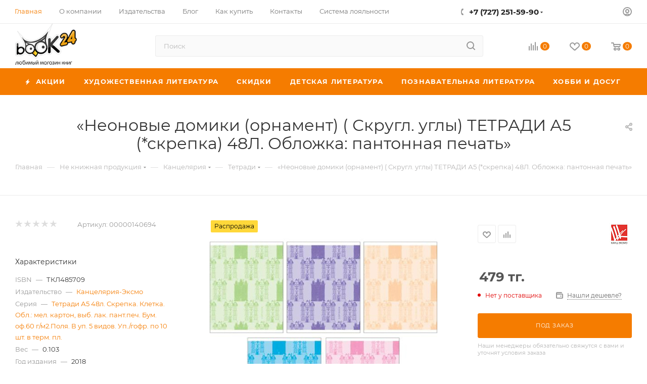

--- FILE ---
content_type: text/html; charset=UTF-8
request_url: https://book24.kz/product/neonovye-domiki-ornament-skrugl-ugly-tetradi-a5-skrepka-48l-oblozhka-pantonnaya-pechat/
body_size: 84064
content:
<!DOCTYPE html>
<html xmlns="http://www.w3.org/1999/xhtml" xml:lang="ru" lang="ru"  >
<head><link rel="canonical" href="https://book24.kz/product/neonovye-domiki-ornament-skrugl-ugly-tetradi-a5-skrepka-48l-oblozhka-pantonnaya-pechat/" />
	<title>Купить  Неоновые домики (орнамент) ( Скругл. углы) ТЕТРАДИ А5 (*скрепка) 48Л. Обложка: пантонная печать  | Book24.kz</title>
	<meta name="viewport" content="initial-scale=1.0, width=device-width, maximum-scale=1" />
	<meta name="HandheldFriendly" content="true" />
	<meta name="yes" content="yes" />
	<meta name="apple-mobile-web-app-status-bar-style" content="black" />
	<meta name="SKYPE_TOOLBAR" content="SKYPE_TOOLBAR_PARSER_COMPATIBLE" />
	<meta http-equiv="Content-Type" content="text/html; charset=UTF-8" />
<meta name="keywords" content="интернет-магазин, заказать, купить" />
<meta name="description" content="Купить  - Неоновые домики (орнамент) ( Скругл. углы) ТЕТРАДИ А5 (*скрепка) 48Л. Обложка: пантонная печать, автор . ТКЛ485709. Удобные способы оплаты. Доставка по всему Казахстану." />
<script data-skip-moving="true">(function(w, d, n) {var cl = "bx-core";var ht = d.documentElement;var htc = ht ? ht.className : undefined;if (htc === undefined || htc.indexOf(cl) !== -1){return;}var ua = n.userAgent;if (/(iPad;)|(iPhone;)/i.test(ua)){cl += " bx-ios";}else if (/Windows/i.test(ua)){cl += ' bx-win';}else if (/Macintosh/i.test(ua)){cl += " bx-mac";}else if (/Linux/i.test(ua) && !/Android/i.test(ua)){cl += " bx-linux";}else if (/Android/i.test(ua)){cl += " bx-android";}cl += (/(ipad|iphone|android|mobile|touch)/i.test(ua) ? " bx-touch" : " bx-no-touch");cl += w.devicePixelRatio && w.devicePixelRatio >= 2? " bx-retina": " bx-no-retina";var ieVersion = -1;if (/AppleWebKit/.test(ua)){cl += " bx-chrome";}else if (/Opera/.test(ua)){cl += " bx-opera";}else if (/Firefox/.test(ua)){cl += " bx-firefox";}ht.className = htc ? htc + " " + cl : cl;})(window, document, navigator);</script>

<link href="/bitrix/css/aspro.max/notice.min.css?17002488762876"  rel="stylesheet" />
<link href="/bitrix/js/ui/design-tokens/dist/ui.design-tokens.min.css?170024698322029"  rel="stylesheet" />
<link href="/bitrix/js/ui/fonts/opensans/ui.font.opensans.min.css?17002466932320"  rel="stylesheet" />
<link href="/bitrix/js/main/popup/dist/main.popup.bundle.min.css?170024708826598"  rel="stylesheet" />
<link href="/bitrix/cache/css/s1/aspro_max/page_af0ec17466edde0d1573210b3d6e870b/page_af0ec17466edde0d1573210b3d6e870b_v1.css?1700264161129522"  rel="stylesheet" />
<link href="/bitrix/cache/css/s1/aspro_max/default_ace0dc5b35e8ca396db7316a1cc5cb87/default_ace0dc5b35e8ca396db7316a1cc5cb87_v1.css?170026198858653"  rel="stylesheet" />
<link href="/bitrix/panel/main/popup.min.css?170024682920774"  rel="stylesheet" />
<link href="/bitrix/cache/css/s1/aspro_max/template_097ac08c51bd7e2d82794eb632239c3b/template_097ac08c51bd7e2d82794eb632239c3b_v1.css?17649128671051823"  data-template-style="true" rel="stylesheet" />




<!-- BEGIN JIVOSITE CODE -->
                <!-- END JIVOSITE CODE -->
<link href="/bitrix/templates/aspro_max/css/critical.min.css?170025597824" data-skip-moving="true" rel="stylesheet">
<meta name="theme-color" content="#f57c00">
<style>:root{--theme-base-color: #f57c00;--theme-base-opacity-color: #f57c001a;--theme-base-color-hue:30;--theme-base-color-saturation:100%;--theme-base-color-lightness:48%;}</style>
<style>html {--theme-page-width: 1500px;--theme-page-width-padding: 30px}</style>
<script data-skip-moving="true">window.lazySizesConfig = window.lazySizesConfig || {};lazySizesConfig.loadMode = 1;lazySizesConfig.expand = 200;lazySizesConfig.expFactor = 1;lazySizesConfig.hFac = 0.1;window.lazySizesConfig.lazyClass = "lazy";</script>
<script src="/bitrix/templates/aspro_max/js/ls.unveilhooks.min.js" data-skip-moving="true" defer></script>
<script src="/bitrix/templates/aspro_max/js/lazysizes.min.js" data-skip-moving="true" defer></script>
<link href="/bitrix/templates/aspro_max/css/print.min.css?170025597821755" data-template-style="true" rel="stylesheet" media="print">
					<script data-skip-moving="true" src="/bitrix/js/main/jquery/jquery-3.6.0.min.js"></script>
					<script data-skip-moving="true" src="/bitrix/templates/aspro_max/js/speed.min.js?=1700255980"></script>
<link rel="shortcut icon" href="/favicon.ico" type="image/x-icon" />
<link rel="apple-touch-icon" sizes="180x180" href="/include/apple-touch-icon.png" />
<meta property="og:description" content="Купить  - Неоновые домики (орнамент) ( Скругл. углы) ТЕТРАДИ А5 (*скрепка) 48Л. Обложка: пантонная печать, автор . ТКЛ485709. Удобные способы оплаты. Доставка по всему Казахстану." />
<meta property="og:image" content="https://book24.kz/upload/iblock/160/160fe869c10c8343d636ca70c1a44639.jpg" />
<link rel="image_src" href="https://book24.kz/upload/iblock/160/160fe869c10c8343d636ca70c1a44639.jpg"  />
<meta property="og:title" content="Купить  Неоновые домики (орнамент) ( Скругл. углы) ТЕТРАДИ А5 (*скрепка) 48Л. Обложка: пантонная печать  | Book24.kz" />
<meta property="og:type" content="website" />
<meta property="og:url" content="https://book24.kz/product/neonovye-domiki-ornament-skrugl-ugly-tetradi-a5-skrepka-48l-oblozhka-pantonnaya-pechat/" />
<script src="/bitrix/templates/aspro_max/js/fetch/bottom_panel.js" data-skip-moving="true" defer=""></script>

			<!-- Google Tag Manager -->
<script data-skip-moving="true">(function(w,d,s,l,i){w[l]=w[l]||[];w[l].push({'gtm.start':
new Date().getTime(),event:'gtm.js'});var f=d.getElementsByTagName(s)[0],
j=d.createElement(s),dl=l!='dataLayer'?'&l='+l:'';j.async=true;j.src=
'//www.googletagmanager.com/gtm.js?id='+i+dl;f.parentNode.insertBefore(j,f);
})(window,document,'script','dataLayer','GTM-K4H5D65');</script>
<!-- End Google Tag Manager -->
</head>
<body class=" site_s1  fill_bg_n catalog-delayed-btn-Y theme-light" id="main" data-site="/">
		
	<div id="panel"></div>
<!-- Google Tag Manager (noscript) -->
<noscript><iframe src="https://www.googletagmanager.com/ns.html?id=GTM-K4H5D65"
                  height="0" width="0" style="display:none;visibility:hidden"></iframe></noscript>
<!-- End Google Tag Manager (noscript) -->
	<!--'start_frame_cache_4i19eW'-->
<!--'end_frame_cache_4i19eW'-->				<!--'start_frame_cache_basketitems-component-block'-->												<div id="ajax_basket"></div>
					<!--'end_frame_cache_basketitems-component-block'-->								<div class="cd-modal-bg"></div>
		<script data-skip-moving="true">var solutionName = 'arMaxOptions';</script>
		<script src="/bitrix/templates/aspro_max/js/setTheme.php?site_id=s1&site_dir=/" data-skip-moving="true"></script>
				<div class="wrapper1  header_bgcolored long_header colored_header basket_normal basket_fill_WHITE side_LEFT block_side_NORMAL catalog_icons_Y banner_auto with_fast_view mheader-v3 header-v10 header-font-lower_N regions_N title_position_CENTERED footer-v3 front-vindex1 mfixed_Y mfixed_view_always title-v3 lazy_Y with_phones compact-catalog dark-hover-overlay vertical-catalog-img landing-slider big-banners-mobile-slider bottom-icons-panel-Y compact-breadcrumbs-N catalog-delayed-btn-Y  ">

<div class="mega_fixed_menu scrollblock">
	<div class="maxwidth-theme">
		<svg class="svg svg-close" width="14" height="14" viewBox="0 0 14 14">
		  <path data-name="Rounded Rectangle 568 copy 16" d="M1009.4,953l5.32,5.315a0.987,0.987,0,0,1,0,1.4,1,1,0,0,1-1.41,0L1008,954.4l-5.32,5.315a0.991,0.991,0,0,1-1.4-1.4L1006.6,953l-5.32-5.315a0.991,0.991,0,0,1,1.4-1.4l5.32,5.315,5.31-5.315a1,1,0,0,1,1.41,0,0.987,0.987,0,0,1,0,1.4Z" transform="translate(-1001 -946)"></path>
		</svg>
		<i class="svg svg-close mask arrow"></i>
		<div class="row">
			<div class="col-md-9">
				<div class="left_menu_block">
					<div class="logo_block flexbox flexbox--row align-items-normal">
						<div class="logo">
							<!--'start_frame_cache_header-buffered-logo1'--><a href="/"><img src="/upload/CMax/30c/8c6uq338ise16ebnzw02k74unsyrtvth.png" alt="Любимый магазин книг Book24" title="Любимый магазин книг Book24" data-src="" /></a><!--'end_frame_cache_header-buffered-logo1'-->						</div>
						<div class="top-description addr">
							Интернет-магазин книг, товаров для творчества, канцелярии и игрушек						</div>
					</div>
					<div class="search_block">
						<div class="search_wrap">
							<div class="search-block">
									<div class="search-wrapper">
		<div id="title-search_mega_menu">
			<form action="/catalog/" class="search">
				<div class="search-input-div">
					<input class="search-input" id="title-search-input_mega_menu" type="text" name="q" value="" placeholder="Поиск" size="20" maxlength="50" autocomplete="off" />
				</div>
				<div class="search-button-div">
					<button class="btn btn-search" type="submit" name="s" value="Найти"><i class="svg search2  inline " aria-hidden="true"><svg width="17" height="17" ><use xlink:href="/bitrix/templates/aspro_max/images/svg/header_icons_srite.svg#search"></use></svg></i></button>
					
					<span class="close-block inline-search-hide"><span class="svg svg-close close-icons"></span></span>
				</div>
			</form>
		</div>
	</div>
							</div>
						</div>
					</div>
										<!-- noindex -->

	<div class="burger_menu_wrapper">
		
			<div class="top_link_wrapper">
				<div class="menu-item dropdown catalog wide_menu   ">
					<div class="wrap">
						<a class="dropdown-toggle" href="/catalog/">
							<div class="link-title color-theme-hover">
																	<i class="svg inline  svg-inline-icon_catalog" aria-hidden="true" ><svg xmlns="http://www.w3.org/2000/svg" width="10" height="10" viewBox="0 0 10 10"><path  data-name="Rounded Rectangle 969 copy 7" class="cls-1" d="M644,76a1,1,0,1,1-1,1A1,1,0,0,1,644,76Zm4,0a1,1,0,1,1-1,1A1,1,0,0,1,648,76Zm4,0a1,1,0,1,1-1,1A1,1,0,0,1,652,76Zm-8,4a1,1,0,1,1-1,1A1,1,0,0,1,644,80Zm4,0a1,1,0,1,1-1,1A1,1,0,0,1,648,80Zm4,0a1,1,0,1,1-1,1A1,1,0,0,1,652,80Zm-8,4a1,1,0,1,1-1,1A1,1,0,0,1,644,84Zm4,0a1,1,0,1,1-1,1A1,1,0,0,1,648,84Zm4,0a1,1,0,1,1-1,1A1,1,0,0,1,652,84Z" transform="translate(-643 -76)"/></svg></i>																Каталог							</div>
						</a>
													<span class="tail"></span>
							<div class="burger-dropdown-menu row">
								<div class="menu-wrapper" >
									
																														<div class="col-md-4 dropdown-submenu  ">
																						<a href="/catalog/khudozhestvennaya_literatura/" class="color-theme-hover" title="Художественная литература">
												<span class="name option-font-bold">Художественная литература</span>
											</a>
																								<div class="burger-dropdown-menu toggle_menu">
																																									<div class="menu-item  dropdown-submenu ">
															<a href="/catalog/proza/" title="Проза">
																<span class="name color-theme-hover">Проза</span>
															</a>
																															<div class="burger-dropdown-menu with_padding">
																																			<div class="menu-item ">
																			<a href="/catalog/klassicheskaya_proza/" title="Классическая проза">
																				<span class="name color-theme-hover">Классическая проза</span>
																			</a>
																		</div>
																																			<div class="menu-item ">
																			<a href="/catalog/sovremennaya_proza_nov/" title="Современная проза">
																				<span class="name color-theme-hover">Современная проза</span>
																			</a>
																		</div>
																																			<div class="menu-item ">
																			<a href="/catalog/lyubovnyy_roman_new/" title="Сентиментальная проза">
																				<span class="name color-theme-hover">Сентиментальная проза</span>
																			</a>
																		</div>
																																			<div class="menu-item ">
																			<a href="/catalog/istoricheskiy_roman_new/" title="Исторический роман">
																				<span class="name color-theme-hover">Исторический роман</span>
																			</a>
																		</div>
																																			<div class="menu-item ">
																			<a href="/catalog/komiksy_/" title="Комиксы">
																				<span class="name color-theme-hover">Комиксы</span>
																			</a>
																		</div>
																																			<div class="menu-item ">
																			<a href="/catalog/yumor_new/" title="Юмор">
																				<span class="name color-theme-hover">Юмор</span>
																			</a>
																		</div>
																																			<div class="menu-item ">
																			<a href="/catalog/folklor/" title="Фольклор">
																				<span class="name color-theme-hover">Фольклор</span>
																			</a>
																		</div>
																																	</div>
																													</div>
																																									<div class="menu-item  dropdown-submenu ">
															<a href="/catalog/fantastika_fentezi/" title="Фантастика. Фэнтези. Ужасы">
																<span class="name color-theme-hover">Фантастика. Фэнтези. Ужасы</span>
															</a>
																															<div class="burger-dropdown-menu with_padding">
																																			<div class="menu-item ">
																			<a href="/catalog/fentezi/" title="Фэнтези">
																				<span class="name color-theme-hover">Фэнтези</span>
																			</a>
																		</div>
																																			<div class="menu-item ">
																			<a href="/catalog/uzhasy/" title="Ужасы">
																				<span class="name color-theme-hover">Ужасы</span>
																			</a>
																		</div>
																																			<div class="menu-item ">
																			<a href="/catalog/fantastika/" title="Фантастика">
																				<span class="name color-theme-hover">Фантастика</span>
																			</a>
																		</div>
																																	</div>
																													</div>
																																									<div class="menu-item  dropdown-submenu ">
															<a href="/catalog/poeziya_new/" title="Поэзия">
																<span class="name color-theme-hover">Поэзия</span>
															</a>
																															<div class="burger-dropdown-menu with_padding">
																																			<div class="menu-item ">
																			<a href="/catalog/klassicheskaya/" title="Классическая">
																				<span class="name color-theme-hover">Классическая</span>
																			</a>
																		</div>
																																			<div class="menu-item ">
																			<a href="/catalog/sovremennaya/" title="Современная">
																				<span class="name color-theme-hover">Современная</span>
																			</a>
																		</div>
																																	</div>
																													</div>
																																									<div class="menu-item  dropdown-submenu ">
															<a href="/catalog/ostrosyuzhetnaya_literatura/" title="Остросюжетная литература">
																<span class="name color-theme-hover">Остросюжетная литература</span>
															</a>
																															<div class="burger-dropdown-menu with_padding">
																																			<div class="menu-item ">
																			<a href="/catalog/detektiv_/" title="Детектив ">
																				<span class="name color-theme-hover">Детектив </span>
																			</a>
																		</div>
																																			<div class="menu-item ">
																			<a href="/catalog/triller/" title="Триллер">
																				<span class="name color-theme-hover">Триллер</span>
																			</a>
																		</div>
																																	</div>
																													</div>
																																									<div class="menu-item   ">
															<a href="/catalog/proza_na_angliyskom_yazyke/" title="Проза на Английском языке">
																<span class="name color-theme-hover">Проза на Английском языке</span>
															</a>
																													</div>
																									</div>
																					</div>
									
																														<div class="col-md-4 dropdown-submenu  ">
																						<a href="/catalog/skidki/" class="color-theme-hover" title="Скидки">
												<span class="name option-font-bold">Скидки</span>
											</a>
																								<div class="burger-dropdown-menu toggle_menu">
																																									<div class="menu-item   ">
															<a href="/catalog/knigi_mesyatsa/" title="Книги месяца">
																<span class="name color-theme-hover">Книги месяца</span>
															</a>
																													</div>
																																									<div class="menu-item   ">
															<a href="/catalog/seriya_nedeli/" title="Серия недели">
																<span class="name color-theme-hover">Серия недели</span>
															</a>
																													</div>
																																									<div class="menu-item   ">
															<a href="/catalog/utsenka/" title="Уценка">
																<span class="name color-theme-hover">Уценка</span>
															</a>
																													</div>
																									</div>
																					</div>
									
																														<div class="col-md-4 dropdown-submenu  has_img">
																						<a href="/catalog/detskaya_literatura/" class="color-theme-hover" title="Детская литература">
												<span class="name option-font-bold">Детская литература</span>
											</a>
																								<div class="burger-dropdown-menu toggle_menu">
																																									<div class="menu-item  dropdown-submenu ">
															<a href="/catalog/obuchenie/" title="Обучение">
																<span class="name color-theme-hover">Обучение</span>
															</a>
																															<div class="burger-dropdown-menu with_padding">
																																			<div class="menu-item ">
																			<a href="/catalog/gotovimsya_k_shkole_new/" title="Готовимся к школе">
																				<span class="name color-theme-hover">Готовимся к школе</span>
																			</a>
																		</div>
																																			<div class="menu-item ">
																			<a href="/catalog/uchimsya_v_shkole/" title="Учимся в школе">
																				<span class="name color-theme-hover">Учимся в школе</span>
																			</a>
																		</div>
																																	</div>
																													</div>
																																									<div class="menu-item  dropdown-submenu ">
															<a href="/catalog/khudozhestvenna_lieratura_new/" title="Художественна литература">
																<span class="name color-theme-hover">Художественна литература</span>
															</a>
																															<div class="burger-dropdown-menu with_padding">
																																			<div class="menu-item ">
																			<a href="/catalog/proza_new/" title="Проза">
																				<span class="name color-theme-hover">Проза</span>
																			</a>
																		</div>
																																			<div class="menu-item ">
																			<a href="/catalog/skazki_new/" title="Сказки">
																				<span class="name color-theme-hover">Сказки</span>
																			</a>
																		</div>
																																			<div class="menu-item ">
																			<a href="/catalog/stikhi_new/" title="Стихи">
																				<span class="name color-theme-hover">Стихи</span>
																			</a>
																		</div>
																																	</div>
																													</div>
																																									<div class="menu-item  dropdown-submenu ">
															<a href="/catalog/poznavatelnaya_literatura_new_/" title="Познавательная литература">
																<span class="name color-theme-hover">Познавательная литература</span>
															</a>
																															<div class="burger-dropdown-menu with_padding">
																																			<div class="menu-item ">
																			<a href="/catalog/knigi_dlya_devochek/" title="Книги для девочек">
																				<span class="name color-theme-hover">Книги для девочек</span>
																			</a>
																		</div>
																																			<div class="menu-item ">
																			<a href="/catalog/knigi_dlya_malchikov/" title="Книги для мальчиков">
																				<span class="name color-theme-hover">Книги для мальчиков</span>
																			</a>
																		</div>
																																			<div class="menu-item ">
																			<a href="/catalog/entsiklopedii/" title="Энциклопедии">
																				<span class="name color-theme-hover">Энциклопедии</span>
																			</a>
																		</div>
																																	</div>
																													</div>
																																									<div class="menu-item  dropdown-submenu ">
															<a href="/catalog/knigi_dlya_detey_i_roditeley_new/" title="Книги для детей и родителей">
																<span class="name color-theme-hover">Книги для детей и родителей</span>
															</a>
																															<div class="burger-dropdown-menu with_padding">
																																			<div class="menu-item ">
																			<a href="/catalog/vospitanie_i_pedagogika/" title="Воспитание и педагогика">
																				<span class="name color-theme-hover">Воспитание и педагогика</span>
																			</a>
																		</div>
																																	</div>
																													</div>
																																									<div class="menu-item   ">
															<a href="/catalog/detskie_komiksy/" title="Детские комиксы">
																<span class="name color-theme-hover">Детские комиксы</span>
															</a>
																													</div>
																																									<div class="menu-item  dropdown-submenu ">
															<a href="/catalog/podrostkovaya_literatura/" title="Подростковая литература">
																<span class="name color-theme-hover">Подростковая литература</span>
															</a>
																															<div class="burger-dropdown-menu with_padding">
																																			<div class="menu-item ">
																			<a href="/catalog/young_adult_literatura/" title="YOUNG ADULT">
																				<span class="name color-theme-hover">YOUNG ADULT</span>
																			</a>
																		</div>
																																			<div class="menu-item ">
																			<a href="/catalog/proza_1/" title="Проза">
																				<span class="name color-theme-hover">Проза</span>
																			</a>
																		</div>
																																	</div>
																													</div>
																																									<div class="menu-item   ">
															<a href="/catalog/muzykalnye_knigi/" title="Музыкальные книги">
																<span class="name color-theme-hover">Музыкальные книги</span>
															</a>
																													</div>
																																									<div class="menu-item   ">
															<a href="/catalog/detskie_knigi_na_angliyskom_yazyke/" title="Детские книги на Английском языке">
																<span class="name color-theme-hover">Детские книги на Английском языке</span>
															</a>
																													</div>
																									</div>
																					</div>
									
																														<div class="col-md-4 dropdown-submenu  has_img">
																						<a href="/catalog/poznavatelnaya_literatura/" class="color-theme-hover" title="Познавательная литература">
												<span class="name option-font-bold">Познавательная литература</span>
											</a>
																								<div class="burger-dropdown-menu toggle_menu">
																																									<div class="menu-item  dropdown-submenu ">
															<a href="/catalog/obshchestvo/" title="Общество">
																<span class="name color-theme-hover">Общество</span>
															</a>
																															<div class="burger-dropdown-menu with_padding">
																																			<div class="menu-item ">
																			<a href="/catalog/istoriya_politika/" title="История, политика">
																				<span class="name color-theme-hover">История, политика</span>
																			</a>
																		</div>
																																			<div class="menu-item ">
																			<a href="/catalog/biografiya_memuary/" title="Биография, Мемуары">
																				<span class="name color-theme-hover">Биография, Мемуары</span>
																			</a>
																		</div>
																																			<div class="menu-item ">
																			<a href="/catalog/tsitaty_aforizmy/" title="Цитаты, афоризмы">
																				<span class="name color-theme-hover">Цитаты, афоризмы</span>
																			</a>
																		</div>
																																	</div>
																													</div>
																																									<div class="menu-item  dropdown-submenu ">
															<a href="/catalog/nauka_tekhnologii/" title="Научная литература">
																<span class="name color-theme-hover">Научная литература</span>
															</a>
																															<div class="burger-dropdown-menu with_padding">
																																			<div class="menu-item ">
																			<a href="/catalog/matematika_fizika_biologiya/" title="Естественные науки">
																				<span class="name color-theme-hover">Естественные науки</span>
																			</a>
																		</div>
																																			<div class="menu-item ">
																			<a href="/catalog/kompyuter_internet/" title="Компьютер, интернет">
																				<span class="name color-theme-hover">Компьютер, интернет</span>
																			</a>
																		</div>
																																			<div class="menu-item ">
																			<a href="/catalog/transport_tekhnika/" title="Транспорт, техника, оружие">
																				<span class="name color-theme-hover">Транспорт, техника, оружие</span>
																			</a>
																		</div>
																																			<div class="menu-item ">
																			<a href="/catalog/gumanitarnye_nauki/" title="Гуманитарные науки">
																				<span class="name color-theme-hover">Гуманитарные науки</span>
																			</a>
																		</div>
																																	</div>
																													</div>
																																									<div class="menu-item  dropdown-submenu ">
															<a href="/catalog/krasota_i_zdorove/" title="Медицина. Здоровье">
																<span class="name color-theme-hover">Медицина. Здоровье</span>
															</a>
																															<div class="burger-dropdown-menu with_padding">
																																			<div class="menu-item ">
																			<a href="/catalog/uchebniki_posobiya/" title="Учебники, пособия">
																				<span class="name color-theme-hover">Учебники, пособия</span>
																			</a>
																		</div>
																																			<div class="menu-item ">
																			<a href="/catalog/zdorove/" title="Здоровье">
																				<span class="name color-theme-hover">Здоровье</span>
																			</a>
																		</div>
																																			<div class="menu-item ">
																			<a href="/catalog/krasota_ukhod_za_telom/" title="Красота. Уход за телом. Массаж">
																				<span class="name color-theme-hover">Красота. Уход за телом. Массаж</span>
																			</a>
																		</div>
																																			<div class="menu-item ">
																			<a href="/catalog/diety/" title="Диеты">
																				<span class="name color-theme-hover">Диеты</span>
																			</a>
																		</div>
																																			<div class="menu-item ">
																			<a href="/catalog/sport/" title="Спорт. Йога">
																				<span class="name color-theme-hover">Спорт. Йога</span>
																			</a>
																		</div>
																																			<div class="menu-item ">
																			<a href="/catalog/beremennost_i_rody/" title="Беременность и роды">
																				<span class="name color-theme-hover">Беременность и роды</span>
																			</a>
																		</div>
																																			<div class="menu-item ">
																			<a href="/catalog/erotika_seks/" title="Эротика. Секс">
																				<span class="name color-theme-hover">Эротика. Секс</span>
																			</a>
																		</div>
																																	</div>
																													</div>
																																									<div class="menu-item  dropdown-submenu ">
															<a href="/catalog/populyarnaya_psikhologiya/" title="Бизнес. Психология">
																<span class="name color-theme-hover">Бизнес. Психология</span>
															</a>
																															<div class="burger-dropdown-menu with_padding">
																																			<div class="menu-item ">
																			<a href="/catalog/marketing_prozhazhi/" title="Маркетинг. Продажи. Менеджмент">
																				<span class="name color-theme-hover">Маркетинг. Продажи. Менеджмент</span>
																			</a>
																		</div>
																																			<div class="menu-item ">
																			<a href="/catalog/populyarnaya_psikhologiya_new/" title="Психология. Саморазвитие">
																				<span class="name color-theme-hover">Психология. Саморазвитие</span>
																			</a>
																		</div>
																																	</div>
																													</div>
																																									<div class="menu-item  dropdown-submenu ">
															<a href="/catalog/kultura/" title="Книги по культуре и искусству">
																<span class="name color-theme-hover">Книги по культуре и искусству</span>
															</a>
																															<div class="burger-dropdown-menu with_padding">
																																			<div class="menu-item ">
																			<a href="/catalog/arkhitektura/" title="Архитектура. Дизайн">
																				<span class="name color-theme-hover">Архитектура. Дизайн</span>
																			</a>
																		</div>
																																			<div class="menu-item ">
																			<a href="/catalog/zhivopis/" title="Изобразительное искусство">
																				<span class="name color-theme-hover">Изобразительное искусство</span>
																			</a>
																		</div>
																																			<div class="menu-item ">
																			<a href="/catalog/muzyka/" title="Музыка, театр, кино, фотография">
																				<span class="name color-theme-hover">Музыка, театр, кино, фотография</span>
																			</a>
																		</div>
																																			<div class="menu-item ">
																			<a href="/catalog/bloknoty/" title="Блокноты. Календари. Ежедневники">
																				<span class="name color-theme-hover">Блокноты. Календари. Ежедневники</span>
																			</a>
																		</div>
																																			<div class="menu-item ">
																			<a href="/catalog/kultura_iskusstvo/" title="Культура. Искусство">
																				<span class="name color-theme-hover">Культура. Искусство</span>
																			</a>
																		</div>
																																			<div class="menu-item ">
																			<a href="/catalog/moda_i_stil_etiket/" title="Мода и стиль. Этикет">
																				<span class="name color-theme-hover">Мода и стиль. Этикет</span>
																			</a>
																		</div>
																																	</div>
																													</div>
																																									<div class="menu-item  dropdown-submenu ">
															<a href="/catalog/inostrannye_yazyki/" title="Иностранные языки">
																<span class="name color-theme-hover">Иностранные языки</span>
															</a>
																															<div class="burger-dropdown-menu with_padding">
																																			<div class="menu-item ">
																			<a href="/catalog/uchebniki/" title="Учебники">
																				<span class="name color-theme-hover">Учебники</span>
																			</a>
																		</div>
																																			<div class="menu-item ">
																			<a href="/catalog/slovari_i_razgovorniki/" title="Словари и разговорники">
																				<span class="name color-theme-hover">Словари и разговорники</span>
																			</a>
																		</div>
																																			<div class="menu-item ">
																			<a href="/catalog/khudozhestvennaya_literatura_new/" title="Художественная литература">
																				<span class="name color-theme-hover">Художественная литература</span>
																			</a>
																		</div>
																																	</div>
																													</div>
																																									<div class="menu-item  dropdown-submenu ">
															<a href="/catalog/dukhovnoe_razvitie_praktiki/" title="Духовное развитие">
																<span class="name color-theme-hover">Духовное развитие</span>
															</a>
																															<div class="burger-dropdown-menu with_padding">
																																			<div class="menu-item ">
																			<a href="/catalog/ezoterika/" title="Эзотерика">
																				<span class="name color-theme-hover">Эзотерика</span>
																			</a>
																		</div>
																																			<div class="menu-item ">
																			<a href="/catalog/filosofiya/" title="Философия">
																				<span class="name color-theme-hover">Философия</span>
																			</a>
																		</div>
																																	</div>
																													</div>
																									</div>
																					</div>
									
																														<div class="col-md-4 dropdown-submenu  has_img">
																						<a href="/catalog/dom_dosug_kulinariya/" class="color-theme-hover" title="Хобби и Досуг">
												<span class="name option-font-bold">Хобби и Досуг</span>
											</a>
																								<div class="burger-dropdown-menu toggle_menu">
																																									<div class="menu-item  dropdown-submenu ">
															<a href="/catalog/kulinariya/" title="Кулинария">
																<span class="name color-theme-hover">Кулинария</span>
															</a>
																															<div class="burger-dropdown-menu with_padding">
																																			<div class="menu-item ">
																			<a href="/catalog/retsepty_ot_izvestnykh_lyudey/" title="Авторская кухня">
																				<span class="name color-theme-hover">Авторская кухня</span>
																			</a>
																		</div>
																																			<div class="menu-item ">
																			<a href="/catalog/napitki/" title="Напитки">
																				<span class="name color-theme-hover">Напитки</span>
																			</a>
																		</div>
																																			<div class="menu-item ">
																			<a href="/catalog/natsionalnye_kukhni/" title="Национальные кухни">
																				<span class="name color-theme-hover">Национальные кухни</span>
																			</a>
																		</div>
																																			<div class="menu-item ">
																			<a href="/catalog/multivarka/" title="Мультиварка, пароварка, аэрогриль">
																				<span class="name color-theme-hover">Мультиварка, пароварка, аэрогриль</span>
																			</a>
																		</div>
																																			<div class="menu-item ">
																			<a href="/catalog/myaso_ptitsa_ryba/" title="Мясо, птица, рыба">
																				<span class="name color-theme-hover">Мясо, птица, рыба</span>
																			</a>
																		</div>
																																			<div class="menu-item ">
																			<a href="/catalog/konditerskie_izdeliya/" title="Десерты, выпечка">
																				<span class="name color-theme-hover">Десерты, выпечка</span>
																			</a>
																		</div>
																																			<div class="menu-item ">
																			<a href="/catalog/sborniki_kulinarnykh_retseptov/" title="Сборники кулинарных рецептов">
																				<span class="name color-theme-hover">Сборники кулинарных рецептов</span>
																			</a>
																		</div>
																																			<div class="menu-item ">
																			<a href="/catalog/prazdnichnyy_stol/" title="Праздничный стол">
																				<span class="name color-theme-hover">Праздничный стол</span>
																			</a>
																		</div>
																																			<div class="menu-item ">
																			<a href="/catalog/salaty/" title="Салаты">
																				<span class="name color-theme-hover">Салаты</span>
																			</a>
																		</div>
																																			<div class="menu-item ">
																			<a href="/catalog/blyuda_bystrogo_prigotovleniya/" title="Блюда быстрого приготовления">
																				<span class="name color-theme-hover">Блюда быстрого приготовления</span>
																			</a>
																		</div>
																																			<div class="menu-item ">
																			<a href="/catalog/vegetarianstvo/" title="Вегетарианство. Сыроедение">
																				<span class="name color-theme-hover">Вегетарианство. Сыроедение</span>
																			</a>
																		</div>
																																			<div class="menu-item ">
																			<a href="/catalog/konservatsiya_soleniya/" title="Консервация. Соления">
																				<span class="name color-theme-hover">Консервация. Соления</span>
																			</a>
																		</div>
																																			<div class="menu-item ">
																			<a href="/catalog/bloknoty_dlya_retseptov/" title="Блокноты для рецептов">
																				<span class="name color-theme-hover">Блокноты для рецептов</span>
																			</a>
																		</div>
																																	</div>
																													</div>
																																									<div class="menu-item  dropdown-submenu ">
															<a href="/catalog/rukodelie/" title="Рукоделие. Творчество">
																<span class="name color-theme-hover">Рукоделие. Творчество</span>
															</a>
																															<div class="burger-dropdown-menu with_padding">
																																			<div class="menu-item ">
																			<a href="/catalog/vyshivka/" title="Вышивка. Кройка и шитье">
																				<span class="name color-theme-hover">Вышивка. Кройка и шитье</span>
																			</a>
																		</div>
																																			<div class="menu-item ">
																			<a href="/catalog/vyazanie/" title="Вязание">
																				<span class="name color-theme-hover">Вязание</span>
																			</a>
																		</div>
																																			<div class="menu-item ">
																			<a href="/catalog/origami/" title="Делаем своими руками">
																				<span class="name color-theme-hover">Делаем своими руками</span>
																			</a>
																		</div>
																																	</div>
																													</div>
																																									<div class="menu-item  dropdown-submenu ">
															<a href="/catalog/turizm/" title="Туризм">
																<span class="name color-theme-hover">Туризм</span>
															</a>
																															<div class="burger-dropdown-menu with_padding">
																																			<div class="menu-item ">
																			<a href="/catalog/putevoditeli/" title="Путеводители">
																				<span class="name color-theme-hover">Путеводители</span>
																			</a>
																		</div>
																																			<div class="menu-item ">
																			<a href="/catalog/luchshie_mesta_mira/" title="Лучшие места мира">
																				<span class="name color-theme-hover">Лучшие места мира</span>
																			</a>
																		</div>
																																	</div>
																													</div>
																																									<div class="menu-item  dropdown-submenu ">
															<a href="/catalog/domovodstvo/" title="Домоводство. Приусадебное хозяйство">
																<span class="name color-theme-hover">Домоводство. Приусадебное хозяйство</span>
															</a>
																															<div class="burger-dropdown-menu with_padding">
																																			<div class="menu-item ">
																			<a href="/catalog/vedenie_domashnego_khozyaystva/" title="Ведение домашнего хозяйства">
																				<span class="name color-theme-hover">Ведение домашнего хозяйства</span>
																			</a>
																		</div>
																																			<div class="menu-item ">
																			<a href="/catalog/remont_stroitelstvo_remesla/" title="Ремонт, строительство, ремесла">
																				<span class="name color-theme-hover">Ремонт, строительство, ремесла</span>
																			</a>
																		</div>
																																			<div class="menu-item ">
																			<a href="/catalog/zhivotnye_/" title="Животные">
																				<span class="name color-theme-hover">Животные</span>
																			</a>
																		</div>
																																			<div class="menu-item ">
																			<a href="/catalog/komnatnye_rasteniya_2/" title=" Комнатные растения">
																				<span class="name color-theme-hover"> Комнатные растения</span>
																			</a>
																		</div>
																																			<div class="menu-item ">
																			<a href="/catalog/dosug/" title="Досуг">
																				<span class="name color-theme-hover">Досуг</span>
																			</a>
																		</div>
																																			<div class="menu-item ">
																			<a href="/catalog/raskraska_antistress_2/" title="Раскраска-антистресс ">
																				<span class="name color-theme-hover">Раскраска-антистресс </span>
																			</a>
																		</div>
																																			<div class="menu-item ">
																			<a href="/catalog/sadovye_kultury_ogorod_2/" title="Садовые культуры. Огород">
																				<span class="name color-theme-hover">Садовые культуры. Огород</span>
																			</a>
																		</div>
																																	</div>
																													</div>
																									</div>
																					</div>
									
																														<div class="col-md-4 dropdown-submenu  has_img">
																						<a href="/catalog/podarochnye_knigi/" class="color-theme-hover" title="Подарочные издания">
												<span class="name option-font-bold">Подарочные издания</span>
											</a>
																								<div class="burger-dropdown-menu toggle_menu">
																																									<div class="menu-item  dropdown-submenu ">
															<a href="/catalog/to-read/" title="Что почитать?">
																<span class="name color-theme-hover">Что почитать?</span>
															</a>
																															<div class="burger-dropdown-menu with_padding">
																																			<div class="menu-item ">
																			<a href="/catalog/podborki_knig/" title="Подборки книг">
																				<span class="name color-theme-hover">Подборки книг</span>
																			</a>
																		</div>
																																			<div class="menu-item ">
																			<a href="/catalog/podborka_novinok_po_zhanram/" title="Подборка новинок по жанрам">
																				<span class="name color-theme-hover">Подборка новинок по жанрам</span>
																			</a>
																		</div>
																																			<div class="menu-item ">
																			<a href="/catalog/aktsiya/" title="Акция!">
																				<span class="name color-theme-hover">Акция!</span>
																			</a>
																		</div>
																																	</div>
																													</div>
																																									<div class="menu-item   ">
															<a href="/catalog/vip_izdaniya/" title="Книги в коже">
																<span class="name color-theme-hover">Книги в коже</span>
															</a>
																													</div>
																																									<div class="menu-item  dropdown-submenu ">
															<a href="/catalog/dlya_muzhchin/" title="Книги в подарок">
																<span class="name color-theme-hover">Книги в подарок</span>
															</a>
																															<div class="burger-dropdown-menu with_padding">
																																			<div class="menu-item ">
																			<a href="/catalog/podarok_malenkomu_vypuskniku/" title="Подарок маленькому выпускнику">
																				<span class="name color-theme-hover">Подарок маленькому выпускнику</span>
																			</a>
																		</div>
																																			<div class="menu-item ">
																			<a href="/catalog/podarok_k_khellouinu/" title="Страшно интересные книги к Хэллоуину">
																				<span class="name color-theme-hover">Страшно интересные книги к Хэллоуину</span>
																			</a>
																		</div>
																																			<div class="menu-item ">
																			<a href="/catalog/podarok_k_novomu_godu/" title="Подарок к Новому году">
																				<span class="name color-theme-hover">Подарок к Новому году</span>
																			</a>
																		</div>
																																			<div class="menu-item ">
																			<a href="/catalog/podarok_devushke/" title="Подарок девушке">
																				<span class="name color-theme-hover">Подарок девушке</span>
																			</a>
																		</div>
																																			<div class="menu-item ">
																			<a href="/catalog/podarok_yunoshe/" title="Подарок юноше">
																				<span class="name color-theme-hover">Подарок юноше</span>
																			</a>
																		</div>
																																			<div class="menu-item ">
																			<a href="/catalog/podarok_muzhchine/" title="Подарок мужчине">
																				<span class="name color-theme-hover">Подарок мужчине</span>
																			</a>
																		</div>
																																			<div class="menu-item ">
																			<a href="/catalog/podarok_zhenshchine_mame_zhene_lyubimoy_i_dr_varianty/" title="Подарок женщине">
																				<span class="name color-theme-hover">Подарок женщине</span>
																			</a>
																		</div>
																																			<div class="menu-item ">
																			<a href="/catalog/podarok_malchikam/" title="Подарок мальчикам">
																				<span class="name color-theme-hover">Подарок мальчикам</span>
																			</a>
																		</div>
																																			<div class="menu-item ">
																			<a href="/catalog/podarok_devochkam/" title="Подарок девочкам">
																				<span class="name color-theme-hover">Подарок девочкам</span>
																			</a>
																		</div>
																																			<div class="menu-item ">
																			<a href="/catalog/podarok_malyshu/" title=" Подарок малышу">
																				<span class="name color-theme-hover"> Подарок малышу</span>
																			</a>
																		</div>
																																	</div>
																													</div>
																									</div>
																					</div>
									
																														<div class="col-md-4 dropdown-submenu  ">
																						<a href="/catalog/ne_knizhnaya_produktsiya_/" class="color-theme-hover" title="Некнижная продукция ">
												<span class="name option-font-bold">Некнижная продукция </span>
											</a>
																								<div class="burger-dropdown-menu toggle_menu">
																																									<div class="menu-item   ">
															<a href="/catalog/bombora_kantselyariya_1/" title="БОМБОРА Канцелярия ">
																<span class="name color-theme-hover">БОМБОРА Канцелярия </span>
															</a>
																													</div>
																																									<div class="menu-item  dropdown-submenu ">
															<a href="/catalog/bumazhnaya_produktsiya_/" title="Бумажная продукция ">
																<span class="name color-theme-hover">Бумажная продукция </span>
															</a>
																															<div class="burger-dropdown-menu with_padding">
																																			<div class="menu-item ">
																			<a href="/catalog/albomy_i_bloknoty/" title="Альбомы и блокноты">
																				<span class="name color-theme-hover">Альбомы и блокноты</span>
																			</a>
																		</div>
																																			<div class="menu-item ">
																			<a href="/catalog/ezhednevniki_/" title="Ежедневники ">
																				<span class="name color-theme-hover">Ежедневники </span>
																			</a>
																		</div>
																																			<div class="menu-item ">
																			<a href="/catalog/karty_i_atlasy/" title="Карты и атласы">
																				<span class="name color-theme-hover">Карты и атласы</span>
																			</a>
																		</div>
																																			<div class="menu-item ">
																			<a href="/catalog/kalendari/" title="Календари">
																				<span class="name color-theme-hover">Календари</span>
																			</a>
																		</div>
																																			<div class="menu-item ">
																			<a href="/catalog/bloknot_dlya_zapisey_retseptov_/" title="Блокнот для записей рецептов ">
																				<span class="name color-theme-hover">Блокнот для записей рецептов </span>
																			</a>
																		</div>
																																	</div>
																													</div>
																																									<div class="menu-item  dropdown-submenu ">
															<a href="/catalog/kantselyariya_/" title="Канцелярия ">
																<span class="name color-theme-hover">Канцелярия </span>
															</a>
																															<div class="burger-dropdown-menu with_padding">
																																			<div class="menu-item ">
																			<a href="/catalog/globusy/" title="Глобусы">
																				<span class="name color-theme-hover">Глобусы</span>
																			</a>
																		</div>
																																			<div class="menu-item ">
																			<a href="/catalog/tetradi_kancy/" title="Тетради">
																				<span class="name color-theme-hover">Тетради</span>
																			</a>
																		</div>
																																			<div class="menu-item ">
																			<a href="/catalog/ruchki_kancy/" title="Ручки, карандаши">
																				<span class="name color-theme-hover">Ручки, карандаши</span>
																			</a>
																		</div>
																																			<div class="menu-item ">
																			<a href="/catalog/ryukzaki_penaly/" title="Рюкзаки, пеналы, сумки">
																				<span class="name color-theme-hover">Рюкзаки, пеналы, сумки</span>
																			</a>
																		</div>
																																	</div>
																													</div>
																																									<div class="menu-item  dropdown-submenu ">
															<a href="/catalog/tvorchestvo_i_dosug/" title="Творчество ">
																<span class="name color-theme-hover">Творчество </span>
															</a>
																															<div class="burger-dropdown-menu with_padding">
																																			<div class="menu-item ">
																			<a href="/catalog/opyty_i_eksperimenty/" title="Опыты и эксперименты">
																				<span class="name color-theme-hover">Опыты и эксперименты</span>
																			</a>
																		</div>
																																			<div class="menu-item ">
																			<a href="/catalog/masterim_svoimi_rukami/" title="Мастерим своими руками">
																				<span class="name color-theme-hover">Мастерим своими руками</span>
																			</a>
																		</div>
																																			<div class="menu-item ">
																			<a href="/catalog/raskraski_tvorchestvo/" title="Раскраски">
																				<span class="name color-theme-hover">Раскраски</span>
																			</a>
																		</div>
																																			<div class="menu-item ">
																			<a href="/catalog/pazly_1/" title="Пазлы">
																				<span class="name color-theme-hover">Пазлы</span>
																			</a>
																		</div>
																																			<div class="menu-item ">
																			<a href="/catalog/igry_dlya_detey/" title="Увлекательный досуг для детей">
																				<span class="name color-theme-hover">Увлекательный досуг для детей</span>
																			</a>
																		</div>
																																	</div>
																													</div>
																																									<div class="menu-item  dropdown-submenu ">
															<a href="/catalog/igry_i_igrushki/" title="Игры и игрушки">
																<span class="name color-theme-hover">Игры и игрушки</span>
															</a>
																															<div class="burger-dropdown-menu with_padding">
																																			<div class="menu-item ">
																			<a href="/catalog/igrushki/" title="Игрушки">
																				<span class="name color-theme-hover">Игрушки</span>
																			</a>
																		</div>
																																			<div class="menu-item ">
																			<a href="/catalog/igry/" title="Игры">
																				<span class="name color-theme-hover">Игры</span>
																			</a>
																		</div>
																																	</div>
																													</div>
																									</div>
																					</div>
									
																														<div class="col-md-4   ">
																						<a href="/catalog/nisha/" class="color-theme-hover" title="Ниша">
												<span class="name option-font-bold">Ниша</span>
											</a>
																					</div>
									
																														<div class="col-md-4   ">
																						<a href="/catalog/zarubezhnaya_klassicheskaya_proza_i_dramaturgiya/" class="color-theme-hover" title="ЗАРУБЕЖНАЯ КЛАССИЧЕСКАЯ ПРОЗА И ДРАМАТУРГИЯ">
												<span class="name option-font-bold">ЗАРУБЕЖНАЯ КЛАССИЧЕСКАЯ ПРОЗА И ДРАМАТУРГИЯ</span>
											</a>
																					</div>
									
																														<div class="col-md-4   ">
																						<a href="/catalog/saleleader/" class="color-theme-hover" title="Суперхиты">
												<span class="name option-font-bold">Суперхиты</span>
											</a>
																					</div>
									
																														<div class="col-md-4   ">
																						<a href="/catalog/newproduct/" class="color-theme-hover" title="Новинки">
												<span class="name option-font-bold">Новинки</span>
											</a>
																					</div>
									
																														<div class="col-md-4   ">
																						<a href="/catalog/preorder/" class="color-theme-hover" title="Предзаказ">
												<span class="name option-font-bold">Предзаказ</span>
											</a>
																					</div>
																	</div>
							</div>
											</div>
				</div>
			</div>
					
		<div class="bottom_links_wrapper row">
								<div class="menu-item col-md-4 unvisible    ">
					<div class="wrap">
						<a class="" href="/sale/">
							<div class="link-title color-theme-hover">
																	<i class="svg inline  svg-inline-icon_discount" aria-hidden="true" ><svg xmlns="http://www.w3.org/2000/svg" width="9" height="12" viewBox="0 0 9 12"><path  data-name="Shape 943 copy 12" class="cls-1" d="M710,75l-7,7h3l-1,5,7-7h-3Z" transform="translate(-703 -75)"/></svg></i>																Акции							</div>
						</a>
											</div>
				</div>
								<div class="menu-item col-md-4 unvisible    ">
					<div class="wrap">
						<a class="" href="/blog/">
							<div class="link-title color-theme-hover">
																Блог							</div>
						</a>
											</div>
				</div>
								<div class="menu-item col-md-4 unvisible    ">
					<div class="wrap">
						<a class="" href="/publishers/">
							<div class="link-title color-theme-hover">
																Издательства							</div>
						</a>
											</div>
				</div>
								<div class="menu-item col-md-4 unvisible dropdown   ">
					<div class="wrap">
						<a class="dropdown-toggle" href="/help/">
							<div class="link-title color-theme-hover">
																Как купить							</div>
						</a>
													<span class="tail"></span>
							<div class="burger-dropdown-menu">
								<div class="menu-wrapper" >
									
																														<div class="  ">
																						<a href="/help/faq/" class="color-theme-hover" title="Вопрос-ответ">
												<span class="name option-font-bold">Вопрос-ответ</span>
											</a>
																					</div>
									
																														<div class="  ">
																						<a href="/help/payment/" class="color-theme-hover" title="Условия оплаты">
												<span class="name option-font-bold">Условия оплаты</span>
											</a>
																					</div>
									
																														<div class="  ">
																						<a href="/help/delivery/" class="color-theme-hover" title="Условия доставки">
												<span class="name option-font-bold">Условия доставки</span>
											</a>
																					</div>
									
																														<div class="  ">
																						<a href="/help/returns/" class="color-theme-hover" title="Условия возврата">
												<span class="name option-font-bold">Условия возврата</span>
											</a>
																					</div>
									
																														<div class="  ">
																						<a href="/help/warranty/" class="color-theme-hover" title="Гарантия на товар">
												<span class="name option-font-bold">Гарантия на товар</span>
											</a>
																					</div>
									
																														<div class="  ">
																						<a href="/help/requisites/" class="color-theme-hover" title="Реквизиты">
												<span class="name option-font-bold">Реквизиты</span>
											</a>
																					</div>
																	</div>
							</div>
											</div>
				</div>
								<div class="menu-item col-md-4 unvisible dropdown   ">
					<div class="wrap">
						<a class="dropdown-toggle" href="/company/">
							<div class="link-title color-theme-hover">
																Компания							</div>
						</a>
													<span class="tail"></span>
							<div class="burger-dropdown-menu">
								<div class="menu-wrapper" >
									
																														<div class="  ">
																						<a href="/company/index.php" class="color-theme-hover" title="О компании">
												<span class="name option-font-bold">О компании</span>
											</a>
																					</div>
									
																														<div class="  ">
																						<a href="/company/news/" class="color-theme-hover" title="Новости">
												<span class="name option-font-bold">Новости</span>
											</a>
																					</div>
									
																														<div class="  ">
																						<a href="/company/reviews/" class="color-theme-hover" title="Отзывы">
												<span class="name option-font-bold">Отзывы</span>
											</a>
																					</div>
									
																														<div class="  ">
																						<a href="/company/vacancy/" class="color-theme-hover" title="Карьера">
												<span class="name option-font-bold">Карьера</span>
											</a>
																					</div>
									
																														<div class="  ">
																						<a href="/contacts/" class="color-theme-hover" title="Контакты">
												<span class="name option-font-bold">Контакты</span>
											</a>
																					</div>
									
																														<div class="  ">
																						<a href="/company/optovym-pokupatelyam/" class="color-theme-hover" title="Система лояльности">
												<span class="name option-font-bold">Система лояльности</span>
											</a>
																					</div>
									
																														<div class="  ">
																						<a href="/company/korporativnym-klientam/" class="color-theme-hover" title="Корпоративным клиентам">
												<span class="name option-font-bold">Корпоративным клиентам</span>
											</a>
																					</div>
									
																														<div class="  ">
																						<a href="/company/licenses/" class="color-theme-hover" title="Лицензии">
												<span class="name option-font-bold">Лицензии</span>
											</a>
																					</div>
									
																														<div class="  ">
																						<a href="/company/docs/" class="color-theme-hover" title="Документы">
												<span class="name option-font-bold">Документы</span>
											</a>
																					</div>
																	</div>
							</div>
											</div>
				</div>
								<div class="menu-item col-md-4 unvisible    ">
					<div class="wrap">
						<a class="" href="/contacts/">
							<div class="link-title color-theme-hover">
																Контакты							</div>
						</a>
											</div>
				</div>
					</div>

	</div>
					<!-- /noindex -->
														</div>
			</div>
			<div class="col-md-3">
				<div class="right_menu_block">
					<div class="contact_wrap">
						<div class="info">
							<div class="phone blocks">
								<div class="">
																	<!-- noindex -->
			<div class="phone with_dropdown white sm">
									<div class="wrap">
						<div>
									<i class="svg svg-inline-phone  inline " aria-hidden="true"><svg width="5" height="13" ><use xlink:href="/bitrix/templates/aspro_max/images/svg/header_icons_srite.svg#phone_footer"></use></svg></i><a rel="nofollow" href="tel:+77272515990">+7 (727) 251-59-90</a>
										</div>
					</div>
													<div class="dropdown with_icons">
						<div class="wrap scrollblock">
																							<div class="more_phone"><a class="more_phone_a" rel="nofollow"  href="tel:+77272515990">+7 (727) 251-59-90<span class="descr">(вн. 117)</span></a></div>
																							<div class="more_phone"><a class="more_phone_a" rel="nofollow"  href="tel:+77770076633"><span class="icon"><img data-lazyload class="lazy iconset_icon iconset_icon--img" src="[data-uri]" data-src="/upload/resize_cache/aspro.max/iconset/header_phones/46a/16_16_1/3fg1ibihcf6abqzyi4ra0slj029rpfga.png" title="3fg1ibihcf6abqzyi4ra0slj029rpfga.png" style="max-width:16px;max-height:16px;" /></span>+7 (777) 007-66-33<span class="descr">WhatsApp</span></a></div>
																							<div class="more_phone"><a class="more_phone_a" rel="nofollow"  href="tel:+77770076655"><span class="icon"><img data-lazyload class="lazy iconset_icon iconset_icon--img" src="[data-uri]" data-src="/upload/resize_cache/aspro.max/iconset/header_phones/39d/16_16_1/sfv8as1c8acrfkzm2md2cw0klq14jfnq.png" title="sfv8as1c8acrfkzm2md2cw0klq14jfnq.png" style="max-width:16px;max-height:16px;" /></span>+7 (777) 007-66-55<span class="descr">WhatsApp</span></a></div>
																							<div class="more_phone"><a class="more_phone_a" rel="nofollow" class="no-decript" href="tel:+77717080707"><span class="icon"><img data-lazyload class="lazy iconset_icon iconset_icon--img" src="[data-uri]" data-src="/bitrix/images/aspro.max/iconset/header_phones/beeline.svg" title="beeline.svg" style="max-width:16px;max-height:16px;" /></span>+77717080707</a></div>
													</div>
					</div>
					<i class="svg svg-inline-down  inline " aria-hidden="true"><svg width="5" height="3" ><use xlink:href="/bitrix/templates/aspro_max/images/svg/header_icons_srite.svg#Triangle_down"></use></svg></i>					
							</div>
			<!-- /noindex -->
												</div>
								<div class="callback_wrap">
									<span class="callback-block animate-load font_upper colored" data-event="jqm" data-param-form_id="CALLBACK" data-name="callback">Заказать звонок</span>
								</div>
							</div>
							<div class="question_button_wrapper">
								<span class="btn btn-lg btn-transparent-border-color btn-wide animate-load colored_theme_hover_bg-el" data-event="jqm" data-param-form_id="ASK" data-name="ask">
									Задать вопрос								</span>
							</div>
							<div class="person_wrap">
		<!--'start_frame_cache_header-auth-block1'-->			<!-- noindex --><div class="auth_wr_inner "><a rel="nofollow" title="Мой кабинет" class="personal-link dark-color animate-load" data-event="jqm" data-param-backurl="/product/neonovye-domiki-ornament-skrugl-ugly-tetradi-a5-skrepka-48l-oblozhka-pantonnaya-pechat/" data-param-type="auth" data-name="auth" href="/personal/"><i class="svg svg-inline-cabinet big inline " aria-hidden="true"><svg width="18" height="18" ><use xlink:href="/bitrix/templates/aspro_max/images/svg/header_icons_srite.svg#user"></use></svg></i><span class="wrap"><span class="name">Войти</span></span></a></div><!-- /noindex -->		<!--'end_frame_cache_header-auth-block1'-->
			<!--'start_frame_cache_mobile-basket-with-compare-block1'-->		<!-- noindex -->
					<div class="menu middle">
				<ul>
											<li class="counters">
							<a rel="nofollow" class="dark-color basket-link basket ready " href="/basket/">
								<i class="svg  svg-inline-basket" aria-hidden="true" ><svg class="" width="19" height="16" viewBox="0 0 19 16"><path data-name="Ellipse 2 copy 9" class="cls-1" d="M956.047,952.005l-0.939,1.009-11.394-.008-0.952-1-0.953-6h-2.857a0.862,0.862,0,0,1-.952-1,1.025,1.025,0,0,1,1.164-1h2.327c0.3,0,.6.006,0.6,0.006a1.208,1.208,0,0,1,1.336.918L943.817,947h12.23L957,948v1Zm-11.916-3,0.349,2h10.007l0.593-2Zm1.863,5a3,3,0,1,1-3,3A3,3,0,0,1,945.994,954.005ZM946,958a1,1,0,1,0-1-1A1,1,0,0,0,946,958Zm7.011-4a3,3,0,1,1-3,3A3,3,0,0,1,953.011,954.005ZM953,958a1,1,0,1,0-1-1A1,1,0,0,0,953,958Z" transform="translate(-938 -944)"></path></svg></i>								<span>Корзина<span class="count empted">0</span></span>
							</a>
						</li>
																<li class="counters">
							<a rel="nofollow" 
								class="dark-color basket-link delay ready " 
								href="/personal/favorite/"
							>
								<i class="svg  svg-inline-basket" aria-hidden="true" ><svg xmlns="http://www.w3.org/2000/svg" width="16" height="13" viewBox="0 0 16 13"><defs><style>.clsw-1{fill:#fff;fill-rule:evenodd;}</style></defs><path class="clsw-1" d="M506.755,141.6l0,0.019s-4.185,3.734-5.556,4.973a0.376,0.376,0,0,1-.076.056,1.838,1.838,0,0,1-1.126.357,1.794,1.794,0,0,1-1.166-.4,0.473,0.473,0,0,1-.1-0.076c-1.427-1.287-5.459-4.878-5.459-4.878l0-.019A4.494,4.494,0,1,1,500,135.7,4.492,4.492,0,1,1,506.755,141.6Zm-3.251-5.61A2.565,2.565,0,0,0,501,138h0a1,1,0,1,1-2,0h0a2.565,2.565,0,0,0-2.506-2,2.5,2.5,0,0,0-1.777,4.264l-0.013.019L500,145.1l5.179-4.749c0.042-.039.086-0.075,0.126-0.117l0.052-.047-0.006-.008A2.494,2.494,0,0,0,503.5,135.993Z" transform="translate(-492 -134)"/></svg></i>								<span>Избранные товары<span class="count js-count empted">0</span></span>
							</a>
						</li>
									</ul>
			</div>
							<div class="menu middle">
				<ul>
					<li class="counters">
						<a rel="nofollow" class="dark-color basket-link compare ready " href="/catalog/compare.php">
							<i class="svg inline  svg-inline-compare " aria-hidden="true" ><svg xmlns="http://www.w3.org/2000/svg" width="18" height="17" viewBox="0 0 18 17"><defs><style>.cls-1{fill:#333;fill-rule:evenodd;}</style></defs><path  data-name="Rounded Rectangle 865" class="cls-1" d="M597,78a1,1,0,0,1,1,1v9a1,1,0,0,1-2,0V79A1,1,0,0,1,597,78Zm4-6a1,1,0,0,1,1,1V88a1,1,0,0,1-2,0V73A1,1,0,0,1,601,72Zm4,8a1,1,0,0,1,1,1v7a1,1,0,0,1-2,0V81A1,1,0,0,1,605,80Zm-12-5a1,1,0,0,1,1,1V88a1,1,0,0,1-2,0V76A1,1,0,0,1,593,75Zm-4,5a1,1,0,0,1,1,1v7a1,1,0,0,1-2,0V81A1,1,0,0,1,589,80Z" transform="translate(-588 -72)"/></svg>
</i>							<span>Сравнение товаров<span class="count empted">0</span></span>
						</a>
					</li>
				</ul>
			</div>
				<!-- /noindex -->
		<!--'end_frame_cache_mobile-basket-with-compare-block1'-->								</div>
						</div>
					</div>
					<div class="footer_wrap">
						
		
							<div class="email blocks color-theme-hover">
					<i class="svg inline  svg-inline-email" aria-hidden="true" ><svg xmlns="http://www.w3.org/2000/svg" width="11" height="9" viewBox="0 0 11 9"><path  data-name="Rectangle 583 copy 16" class="cls-1" d="M367,142h-7a2,2,0,0,1-2-2v-5a2,2,0,0,1,2-2h7a2,2,0,0,1,2,2v5A2,2,0,0,1,367,142Zm0-2v-3.039L364,139h-1l-3-2.036V140h7Zm-6.634-5,3.145,2.079L366.634,135h-6.268Z" transform="translate(-358 -133)"/></svg></i>					<a href="mailto:info@book24.kz">info@book24.kz</a>				</div>
		
		
							<div class="address blocks">
					<i class="svg inline  svg-inline-addr" aria-hidden="true" ><svg xmlns="http://www.w3.org/2000/svg" width="9" height="12" viewBox="0 0 9 12"><path class="cls-1" d="M959.135,82.315l0.015,0.028L955.5,87l-3.679-4.717,0.008-.013a4.658,4.658,0,0,1-.83-2.655,4.5,4.5,0,1,1,9,0A4.658,4.658,0,0,1,959.135,82.315ZM955.5,77a2.5,2.5,0,0,0-2.5,2.5,2.467,2.467,0,0,0,.326,1.212l-0.014.022,2.181,3.336,2.034-3.117c0.033-.046.063-0.094,0.093-0.142l0.066-.1-0.007-.009a2.468,2.468,0,0,0,.32-1.2A2.5,2.5,0,0,0,955.5,77Z" transform="translate(-951 -75)"/></svg></i>					г. Алматы, ул. Домбровского 3а				</div>
		
							<div class="social-block">
							<div class="social-icons">
		<!-- noindex -->
	<ul>
					<li class="vk">
				<a href="https://vk.com/book24kz" target="_blank" rel="nofollow" title="Вконтакте">
					Вконтакте				</a>
			</li>
							<li class="facebook">
				<a href="https://www.facebook.com/book24.kz/" target="_blank" rel="nofollow" title="Facebook">
					Facebook				</a>
			</li>
							<li class="twitter">
				<a href="https://twitter.com/Book24Kz" target="_blank" rel="nofollow" title="Twitter">
					Twitter				</a>
			</li>
							<li class="instagram">
				<a href="https://www.instagram.com/book24.kz/" target="_blank" rel="nofollow" title="Instagram">
					Instagram				</a>
			</li>
									<li class="ytb">
				<a href="https://www.youtube.com/channel/UCqn3K5SLWgjA8J_a6ewfPOQ" target="_blank" rel="nofollow" title="YouTube">
					YouTube				</a>
			</li>
											<li class="mail">
				<a href="https://my.mail.ru/community/book24.kz/" target="_blank" rel="nofollow" title="Mail.ru">
					Google Plus				</a>
			</li>
												<li class="whats">
				<a href="https://wa.me/77770076633" target="_blank" rel="nofollow" title="WhatsApp">
					WhatsApp				</a>
			</li>
													</ul>
	<!-- /noindex -->
</div>						</div>
					</div>
				</div>
			</div>
		</div>
	</div>
</div>
<div class="header_wrap visible-lg visible-md title-v3 ">
	<header id="header">
		<div class="top-block top-block-v1 header-v10 header-wrapper">
	<div class="maxwidth-theme logo_and_menu-row icons_top logo_top_white">
		<div class="wrapp_block logo-row">
			<div class="items-wrapper header__top-inner">
				<div class="header__top-item dotted-flex-1 hide-dotted">
						<ul class="menu topest">
					<li  class="current" >
				<a href="/">
										<span>Главная</span>
				</a>
			</li>
					<li  >
				<a href="/company/">
										<span>О компании</span>
				</a>
			</li>
					<li  >
				<a href="/publishers/">
										<span>Издательства</span>
				</a>
			</li>
					<li  >
				<a href="/blog/">
										<span>Блог</span>
				</a>
			</li>
					<li  >
				<a href="/help/">
										<span>Как купить</span>
				</a>
			</li>
					<li  >
				<a href="/contacts/">
										<span>Контакты</span>
				</a>
			</li>
					<li  >
				<a href="/company/optovym-pokupatelyam/">
										<span>Система лояльности</span>
				</a>
			</li>
				<li class="more hidden">
			<span>...</span>
			<ul class="dropdown"></ul>
		</li>
	</ul>
	<script data-skip-moving="true">
		InitTopestMenuGummi();
		CheckTopMenuDotted();
	</script>
				</div>
				<div class="header__top-item phones phone-wrapper">
					<div class="phone-block icons">
													<div class="inline-block">
																<!-- noindex -->
			<div class="phone with_dropdown">
									<i class="svg svg-inline-phone  inline " aria-hidden="true"><svg width="5" height="13" ><use xlink:href="/bitrix/templates/aspro_max/images/svg/header_icons_srite.svg#phone_black"></use></svg></i><a rel="nofollow" href="tel:+77272515990">+7 (727) 251-59-90</a>
													<div class="dropdown with_icons">
						<div class="wrap scrollblock">
																							<div class="more_phone"><a class="more_phone_a" rel="nofollow"  href="tel:+77272515990">+7 (727) 251-59-90<span class="descr">(вн. 117)</span></a></div>
																							<div class="more_phone"><a class="more_phone_a" rel="nofollow"  href="tel:+77770076633"><span class="icon"><img data-lazyload class="lazy iconset_icon iconset_icon--img" src="[data-uri]" data-src="/upload/resize_cache/aspro.max/iconset/header_phones/46a/16_16_1/3fg1ibihcf6abqzyi4ra0slj029rpfga.png" title="3fg1ibihcf6abqzyi4ra0slj029rpfga.png" style="max-width:16px;max-height:16px;" /></span>+7 (777) 007-66-33<span class="descr">WhatsApp</span></a></div>
																							<div class="more_phone"><a class="more_phone_a" rel="nofollow"  href="tel:+77770076655"><span class="icon"><img data-lazyload class="lazy iconset_icon iconset_icon--img" src="[data-uri]" data-src="/upload/resize_cache/aspro.max/iconset/header_phones/39d/16_16_1/sfv8as1c8acrfkzm2md2cw0klq14jfnq.png" title="sfv8as1c8acrfkzm2md2cw0klq14jfnq.png" style="max-width:16px;max-height:16px;" /></span>+7 (777) 007-66-55<span class="descr">WhatsApp</span></a></div>
																							<div class="more_phone"><a class="more_phone_a" rel="nofollow" class="no-decript" href="tel:+77717080707"><span class="icon"><img data-lazyload class="lazy iconset_icon iconset_icon--img" src="[data-uri]" data-src="/bitrix/images/aspro.max/iconset/header_phones/beeline.svg" title="beeline.svg" style="max-width:16px;max-height:16px;" /></span>+77717080707</a></div>
													</div>
					</div>
					<i class="svg svg-inline-down  inline " aria-hidden="true"><svg width="5" height="3" ><use xlink:href="/bitrix/templates/aspro_max/images/svg/header_icons_srite.svg#Triangle_down"></use></svg></i>					
							</div>
			<!-- /noindex -->
											</div>
																	</div>
				</div>
				<div class="header__top-item ">
					<div class="line-block line-block--40 line-block--40-1200">
																								<div class="line-block__item no-shrinked ">
							<div class="show-fixed top-ctrl">
								<div class="personal_wrap">
								<div class="wrap_icon inner-table-block person">
		<!--'start_frame_cache_header-auth-block2'-->			<!-- noindex --><div class="auth_wr_inner "><a rel="nofollow" title="Мой кабинет" class="personal-link dark-color animate-load" data-event="jqm" data-param-backurl="/product/neonovye-domiki-ornament-skrugl-ugly-tetradi-a5-skrepka-48l-oblozhka-pantonnaya-pechat/" data-param-type="auth" data-name="auth" href="/personal/"><i class="svg svg-inline-cabinet big inline " aria-hidden="true"><svg width="18" height="18" ><use xlink:href="/bitrix/templates/aspro_max/images/svg/header_icons_srite.svg#user"></use></svg></i><span class="wrap"><span class="name">Войти</span></span></a></div><!-- /noindex -->		<!--'end_frame_cache_header-auth-block2'-->
									</div>
								</div>
							</div>
						</div>
					</div>
				</div>
			</div>
		</div>
	</div>
</div>
<div class="header-wrapper fix-logo2 header-v10">
	<div class="logo_and_menu-row header__top-part">
		<div class="maxwidth-theme logo-row">
			<div class="header__top-inner">
				<div class="logo-block  floated header__top-item no-shrinked">
					<div class="logo  no-shrinked">
						<!--'start_frame_cache_header-buffered-logo2'--><a href="/"><img src="/upload/CMax/30c/8c6uq338ise16ebnzw02k74unsyrtvth.png" alt="Любимый магазин книг Book24" title="Любимый магазин книг Book24" data-src="" /></a><!--'end_frame_cache_header-buffered-logo2'-->					</div>	
				</div>
				<div class = "header__top-item">
									</div>	
				<div class="header__top-item flex1">
					<div class="search_wrap ">
						<div class="search-block inner-table-block">
		<div class="search-wrapper">
			<div id="title-search_fixed">
				<form action="/catalog/" class="search">
					<div class="search-input-div">
						<input class="search-input" id="title-search-input_fixed" type="text" name="q" value="" placeholder="Поиск" size="20" maxlength="50" autocomplete="off" />
					</div>
					<div class="search-button-div">
													<button class="btn btn-search" type="submit" name="s" value="Найти">
								<i class="svg search2  inline " aria-hidden="true"><svg width="17" height="17" ><use xlink:href="/bitrix/templates/aspro_max/images/svg/header_icons_srite.svg#search"></use></svg></i>							</button>
						
						<span class="close-block inline-search-hide"><i class="svg inline  svg-inline-search svg-close close-icons colored_theme_hover" aria-hidden="true" ><svg xmlns="http://www.w3.org/2000/svg" width="16" height="16" viewBox="0 0 16 16"><path data-name="Rounded Rectangle 114 copy 3" class="cccls-1" d="M334.411,138l6.3,6.3a1,1,0,0,1,0,1.414,0.992,0.992,0,0,1-1.408,0l-6.3-6.306-6.3,6.306a1,1,0,0,1-1.409-1.414l6.3-6.3-6.293-6.3a1,1,0,0,1,1.409-1.414l6.3,6.3,6.3-6.3A1,1,0,0,1,340.7,131.7Z" transform="translate(-325 -130)"></path></svg></i></span>
					</div>
				</form>
			</div>
		</div>
							</div>
					</div>
				</div>
									<div class="right-icons  wb line-block__item header__top-item">
						<div class="line-block__item line-block line-block--40 line-block--40-1200">
																	<!--'start_frame_cache_header-basket-with-compare-block1'-->															<div class="wrap_icon wrap_basket baskets">
										<!--noindex-->
			<a class="basket-link compare   big " href="/catalog/compare.php" title="Список сравниваемых элементов">
		<span class="js-basket-block"><i class="svg svg-inline-compare big inline " aria-hidden="true"><svg width="18" height="17" ><use xlink:href="/bitrix/templates/aspro_max/images/svg/header_icons_srite.svg#compare"></use></svg></i><span class="title dark_link">Сравнение</span><span class="count">0</span></span>
	</a>
	<!--/noindex-->											</div>
				<!-- noindex -->
															<div class="wrap_icon wrap_basket baskets">
											<a 
							rel="nofollow" 
							class="basket-link delay  big basket-count" 
							href="/personal/favorite/"
							title="Избранные товары"
						>
							<span class="js-basket-block">
								<i class="svg wish big inline " aria-hidden="true"><svg width="20" height="16" ><use xlink:href="/bitrix/templates/aspro_max/images/svg/header_icons_srite.svg#chosen"></use></svg></i>								<span class="title dark_link">Избранные товары</span>
								<span class="count js-count">0</span>
							</span>
						</a>
											</div>
																								<div class="wrap_icon wrap_basket baskets top_basket">
											<a rel="nofollow" class="basket-link basket   big " href="/basket/" title="Корзина пуста">
							<span class="js-basket-block">
								<i class="svg basket big inline " aria-hidden="true"><svg width="19" height="16" ><use xlink:href="/bitrix/templates/aspro_max/images/svg/header_icons_srite.svg#basket"></use></svg></i>																<span class="title dark_link">Корзина</span>
								<span class="count">0</span>
															</span>
						</a>
						<span class="basket_hover_block loading_block loading_block_content"></span>
											</div>
													<!-- /noindex -->
			<!--'end_frame_cache_header-basket-with-compare-block1'-->												</div>
					</div>
			</div>
		</div>
	</div>
	<div class="menu-row middle-block bgcolored">
		<div class="maxwidth-theme">
			<div class="row">
				<div class="col-md-12">
					<div class="menu-only">
						<nav class="mega-menu sliced">
								<div class="table-menu with_right">
		<table>
			<tr>
														<td class="menu-item unvisible   icon sale_icon  ">
						<div class="wrap">
							<a class="" href="/sale/">
								<div>
																			<i class="svg inline  svg-inline-icon_discount" aria-hidden="true" ><svg xmlns="http://www.w3.org/2000/svg" width="9" height="12" viewBox="0 0 9 12"><path  data-name="Shape 943 copy 12" class="cls-1" d="M710,75l-7,7h3l-1,5,7-7h-3Z" transform="translate(-703 -75)"/></svg></i>																		Акции																		<div class="line-wrapper"><span class="line"></span></div>
								</div>
							</a>
													</div>
					</td>
														<td class="menu-item unvisible dropdown wide_menu   ">
						<div class="wrap">
							<a class="dropdown-toggle" href="/catalog/khudozhestvennaya_literatura/">
								<div>
																		Художественная литература																		<div class="line-wrapper"><span class="line"></span></div>
								</div>
							</a>
								
								<span class="tail"></span>
								<div class="dropdown-menu with_right_block BANNER" >
									<div class="customScrollbar scrollblock ">
																			
										<ul class="menu-wrapper menu-type-4">
												
																																							<li class="dropdown-submenu   has_img">
																														<div class="menu_img  colored_theme_svg">
																																			<img class="lazy" src="/bitrix/templates/aspro_max/images/loaders/double_ring.svg" data-src="/upload/resize_cache/iblock/bab/60_60_0/bab0f576c1ba58948696d848ae79b3bb.jpg" alt="Проза" title="Проза" />
																																	</div>
																																											<a href="/catalog/proza/" title="Проза"><span class="name">Проза</span><span class="arrow"><i></i></span></a>
																																												<ul class="dropdown-menu toggle_menu">
																																																		<li class="  ">
																		<a href="/catalog/klassicheskaya_proza/" title="Классическая проза"><span class="name">Классическая проза</span></a>
																																			</li>
																																																		<li class="  ">
																		<a href="/catalog/sovremennaya_proza_nov/" title="Современная проза"><span class="name">Современная проза</span></a>
																																			</li>
																																																		<li class="  ">
																		<a href="/catalog/lyubovnyy_roman_new/" title="Сентиментальная проза"><span class="name">Сентиментальная проза</span></a>
																																			</li>
																																																		<li class="  ">
																		<a href="/catalog/istoricheskiy_roman_new/" title="Исторический роман"><span class="name">Исторический роман</span></a>
																																			</li>
																																																		<li class="  ">
																		<a href="/catalog/komiksy_/" title="Комиксы"><span class="name">Комиксы</span></a>
																																			</li>
																																																		<li class="  ">
																		<a href="/catalog/yumor_new/" title="Юмор"><span class="name">Юмор</span></a>
																																			</li>
																																																		<li class="  ">
																		<a href="/catalog/folklor/" title="Фольклор"><span class="name">Фольклор</span></a>
																																			</li>
																																															</ul>
																											</li>
												
												
																																							<li class="dropdown-submenu   has_img">
																														<div class="menu_img  colored_theme_svg">
																																			<img class="lazy" src="/bitrix/templates/aspro_max/images/loaders/double_ring.svg" data-src="/upload/resize_cache/iblock/50a/60_60_0/50ad321952659b576c2023c0fcf81124.jpg" alt="Фантастика. Фэнтези. Ужасы" title="Фантастика. Фэнтези. Ужасы" />
																																	</div>
																																											<a href="/catalog/fantastika_fentezi/" title="Фантастика. Фэнтези. Ужасы"><span class="name">Фантастика. Фэнтези. Ужасы</span><span class="arrow"><i></i></span></a>
																																												<ul class="dropdown-menu toggle_menu">
																																																		<li class="  ">
																		<a href="/catalog/fentezi/" title="Фэнтези"><span class="name">Фэнтези</span></a>
																																			</li>
																																																		<li class="  ">
																		<a href="/catalog/uzhasy/" title="Ужасы"><span class="name">Ужасы</span></a>
																																			</li>
																																																		<li class="  ">
																		<a href="/catalog/fantastika/" title="Фантастика"><span class="name">Фантастика</span></a>
																																			</li>
																																															</ul>
																											</li>
												
												
																																							<li class="dropdown-submenu   has_img">
																														<div class="menu_img  colored_theme_svg">
																																			<img class="lazy" src="/bitrix/templates/aspro_max/images/loaders/double_ring.svg" data-src="/upload/resize_cache/iblock/483/60_60_0/4836334c04f8eb368dccc7adab65a6a4.jpg" alt="Поэзия" title="Поэзия" />
																																	</div>
																																											<a href="/catalog/poeziya_new/" title="Поэзия"><span class="name">Поэзия</span><span class="arrow"><i></i></span></a>
																																												<ul class="dropdown-menu toggle_menu">
																																																		<li class="  ">
																		<a href="/catalog/klassicheskaya/" title="Классическая"><span class="name">Классическая</span></a>
																																			</li>
																																																		<li class="  ">
																		<a href="/catalog/sovremennaya/" title="Современная"><span class="name">Современная</span></a>
																																			</li>
																																															</ul>
																											</li>
												
												
																																							<li class="dropdown-submenu   has_img">
																														<div class="menu_img  colored_theme_svg">
																																			<img class="lazy" src="/bitrix/templates/aspro_max/images/loaders/double_ring.svg" data-src="/upload/resize_cache/iblock/219/60_60_0/21954aa86740fb63c429802806d014ce.jpg" alt="Остросюжетная литература" title="Остросюжетная литература" />
																																	</div>
																																											<a href="/catalog/ostrosyuzhetnaya_literatura/" title="Остросюжетная литература"><span class="name">Остросюжетная литература</span><span class="arrow"><i></i></span></a>
																																												<ul class="dropdown-menu toggle_menu">
																																																		<li class="  ">
																		<a href="/catalog/detektiv_/" title="Детектив "><span class="name">Детектив </span></a>
																																			</li>
																																																		<li class="  ">
																		<a href="/catalog/triller/" title="Триллер"><span class="name">Триллер</span></a>
																																			</li>
																																															</ul>
																											</li>
												
												
																																							<li class="   has_img">
																														<div class="menu_img  colored_theme_svg">
																																			<img class="lazy" src="/bitrix/templates/aspro_max/images/loaders/double_ring.svg" data-src="/upload/resize_cache/iblock/968/60_60_0/968facbde38bcf9749988ab198cbb546.jpg" alt="Проза на Английском языке" title="Проза на Английском языке" />
																																	</div>
																																											<a href="/catalog/proza_na_angliyskom_yazyke/" title="Проза на Английском языке"><span class="name">Проза на Английском языке</span></a>
																											</li>
												
																					</ul>
									</div>
								</div>
													</div>
					</td>
														<td class="menu-item unvisible dropdown wide_menu   ">
						<div class="wrap">
							<a class="dropdown-toggle" href="/catalog/skidki/">
								<div>
																		Скидки																		<div class="line-wrapper"><span class="line"></span></div>
								</div>
							</a>
								
								<span class="tail"></span>
								<div class="dropdown-menu with_right_block BANNER" >
									<div class="customScrollbar scrollblock ">
																			
										<ul class="menu-wrapper menu-type-4">
												
																																							<li class="   ">
																												<a href="/catalog/knigi_mesyatsa/" title="Книги месяца"><span class="name">Книги месяца</span></a>
																											</li>
												
												
																																							<li class="   ">
																												<a href="/catalog/seriya_nedeli/" title="Серия недели"><span class="name">Серия недели</span></a>
																											</li>
												
												
																																							<li class="   ">
																												<a href="/catalog/utsenka/" title="Уценка"><span class="name">Уценка</span></a>
																											</li>
												
																					</ul>
									</div>
								</div>
													</div>
					</td>
														<td class="menu-item unvisible dropdown wide_menu   ">
						<div class="wrap">
							<a class="dropdown-toggle" href="/catalog/detskaya_literatura/">
								<div>
																		Детская литература																		<div class="line-wrapper"><span class="line"></span></div>
								</div>
							</a>
								
								<span class="tail"></span>
								<div class="dropdown-menu with_right_block BANNER" >
									<div class="customScrollbar scrollblock ">
																			
										<ul class="menu-wrapper menu-type-4">
												
																																							<li class="dropdown-submenu   has_img">
																														<div class="menu_img  colored_theme_svg">
																																			<img class="lazy" src="/bitrix/templates/aspro_max/images/loaders/double_ring.svg" data-src="/upload/resize_cache/iblock/dd7/60_60_0/dd72cc5dda7529f0ca3723fef424f8ec.jpg" alt="Обучение" title="Обучение" />
																																	</div>
																																											<a href="/catalog/obuchenie/" title="Обучение"><span class="name">Обучение</span><span class="arrow"><i></i></span></a>
																																												<ul class="dropdown-menu toggle_menu">
																																																		<li class="  ">
																		<a href="/catalog/gotovimsya_k_shkole_new/" title="Готовимся к школе"><span class="name">Готовимся к школе</span></a>
																																			</li>
																																																		<li class="  ">
																		<a href="/catalog/uchimsya_v_shkole/" title="Учимся в школе"><span class="name">Учимся в школе</span></a>
																																			</li>
																																															</ul>
																											</li>
												
												
																																							<li class="dropdown-submenu   has_img">
																														<div class="menu_img  colored_theme_svg">
																																			<img class="lazy" src="/bitrix/templates/aspro_max/images/loaders/double_ring.svg" data-src="/upload/resize_cache/iblock/4ca/60_60_0/4ca3c33543424a216e1345a497cd557e.jpg" alt="Художественна литература" title="Художественна литература" />
																																	</div>
																																											<a href="/catalog/khudozhestvenna_lieratura_new/" title="Художественна литература"><span class="name">Художественна литература</span><span class="arrow"><i></i></span></a>
																																												<ul class="dropdown-menu toggle_menu">
																																																		<li class="  ">
																		<a href="/catalog/proza_new/" title="Проза"><span class="name">Проза</span></a>
																																			</li>
																																																		<li class="  ">
																		<a href="/catalog/skazki_new/" title="Сказки"><span class="name">Сказки</span></a>
																																			</li>
																																																		<li class="  ">
																		<a href="/catalog/stikhi_new/" title="Стихи"><span class="name">Стихи</span></a>
																																			</li>
																																															</ul>
																											</li>
												
												
																																							<li class="dropdown-submenu   has_img">
																														<div class="menu_img  colored_theme_svg">
																																			<img class="lazy" src="/bitrix/templates/aspro_max/images/loaders/double_ring.svg" data-src="/upload/resize_cache/iblock/fbd/60_60_0/fbd91d18883ca05eb5e138e7350fba1a.jpg" alt="Познавательная литература" title="Познавательная литература" />
																																	</div>
																																											<a href="/catalog/poznavatelnaya_literatura_new_/" title="Познавательная литература"><span class="name">Познавательная литература</span><span class="arrow"><i></i></span></a>
																																												<ul class="dropdown-menu toggle_menu">
																																																		<li class="  ">
																		<a href="/catalog/knigi_dlya_devochek/" title="Книги для девочек"><span class="name">Книги для девочек</span></a>
																																			</li>
																																																		<li class="  ">
																		<a href="/catalog/knigi_dlya_malchikov/" title="Книги для мальчиков"><span class="name">Книги для мальчиков</span></a>
																																			</li>
																																																		<li class="  ">
																		<a href="/catalog/entsiklopedii/" title="Энциклопедии"><span class="name">Энциклопедии</span></a>
																																			</li>
																																															</ul>
																											</li>
												
												
																																							<li class="dropdown-submenu   has_img">
																														<div class="menu_img  colored_theme_svg">
																																			<img class="lazy" src="/bitrix/templates/aspro_max/images/loaders/double_ring.svg" data-src="/upload/resize_cache/iblock/c0e/60_60_0/c0e96169f42d25ba073f22e9adf49745.jpg" alt="Книги для детей и родителей" title="Книги для детей и родителей" />
																																	</div>
																																											<a href="/catalog/knigi_dlya_detey_i_roditeley_new/" title="Книги для детей и родителей"><span class="name">Книги для детей и родителей</span><span class="arrow"><i></i></span></a>
																																												<ul class="dropdown-menu toggle_menu">
																																																		<li class="  ">
																		<a href="/catalog/vospitanie_i_pedagogika/" title="Воспитание и педагогика"><span class="name">Воспитание и педагогика</span></a>
																																			</li>
																																															</ul>
																											</li>
												
												
																																							<li class="   has_img">
																														<div class="menu_img  colored_theme_svg">
																																			<img class="lazy" src="/bitrix/templates/aspro_max/images/loaders/double_ring.svg" data-src="/upload/resize_cache/iblock/613/60_60_0/6138a26dc85b26b7a62345f216b59b5d.jpg" alt="Детские комиксы" title="Детские комиксы" />
																																	</div>
																																											<a href="/catalog/detskie_komiksy/" title="Детские комиксы"><span class="name">Детские комиксы</span></a>
																											</li>
												
												
																																							<li class="dropdown-submenu   ">
																												<a href="/catalog/podrostkovaya_literatura/" title="Подростковая литература"><span class="name">Подростковая литература</span><span class="arrow"><i></i></span></a>
																																												<ul class="dropdown-menu toggle_menu">
																																																		<li class="  ">
																		<a href="/catalog/young_adult_literatura/" title="YOUNG ADULT"><span class="name">YOUNG ADULT</span></a>
																																			</li>
																																																		<li class="  ">
																		<a href="/catalog/proza_1/" title="Проза"><span class="name">Проза</span></a>
																																			</li>
																																															</ul>
																											</li>
												
												
																																							<li class="   has_img">
																														<div class="menu_img  colored_theme_svg">
																																			<img class="lazy" src="/bitrix/templates/aspro_max/images/loaders/double_ring.svg" data-src="/upload/resize_cache/iblock/59c/60_60_0/59cdd8d290354fc81409fac45230a444.jpg" alt="Музыкальные книги" title="Музыкальные книги" />
																																	</div>
																																											<a href="/catalog/muzykalnye_knigi/" title="Музыкальные книги"><span class="name">Музыкальные книги</span></a>
																											</li>
												
												
																																							<li class="   has_img">
																														<div class="menu_img  colored_theme_svg">
																																			<img class="lazy" src="/bitrix/templates/aspro_max/images/loaders/double_ring.svg" data-src="/upload/resize_cache/iblock/26c/60_60_0/26c08c8d66d7080f2b957fe49ecbc99f.jpg" alt="Детские книги на Английском языке" title="Детские книги на Английском языке" />
																																	</div>
																																											<a href="/catalog/detskie_knigi_na_angliyskom_yazyke/" title="Детские книги на Английском языке"><span class="name">Детские книги на Английском языке</span></a>
																											</li>
												
																					</ul>
									</div>
								</div>
													</div>
					</td>
														<td class="menu-item unvisible dropdown wide_menu   ">
						<div class="wrap">
							<a class="dropdown-toggle" href="/catalog/poznavatelnaya_literatura/">
								<div>
																		Познавательная литература																		<div class="line-wrapper"><span class="line"></span></div>
								</div>
							</a>
								
								<span class="tail"></span>
								<div class="dropdown-menu with_right_block BANNER" >
									<div class="customScrollbar scrollblock ">
																			
										<ul class="menu-wrapper menu-type-4">
												
																																							<li class="dropdown-submenu   has_img">
																														<div class="menu_img  colored_theme_svg">
																																			<img class="lazy" src="/bitrix/templates/aspro_max/images/loaders/double_ring.svg" data-src="/upload/resize_cache/iblock/873/60_60_0/8731fedb6ed9cbcfb1bf48d110d54688.jpg" alt="Общество" title="Общество" />
																																	</div>
																																											<a href="/catalog/obshchestvo/" title="Общество"><span class="name">Общество</span><span class="arrow"><i></i></span></a>
																																												<ul class="dropdown-menu toggle_menu">
																																																		<li class="  ">
																		<a href="/catalog/istoriya_politika/" title="История, политика"><span class="name">История, политика</span></a>
																																			</li>
																																																		<li class="  ">
																		<a href="/catalog/biografiya_memuary/" title="Биография, Мемуары"><span class="name">Биография, Мемуары</span></a>
																																			</li>
																																																		<li class="  ">
																		<a href="/catalog/tsitaty_aforizmy/" title="Цитаты, афоризмы"><span class="name">Цитаты, афоризмы</span></a>
																																			</li>
																																															</ul>
																											</li>
												
												
																																							<li class="dropdown-submenu   has_img">
																														<div class="menu_img  colored_theme_svg">
																																			<img class="lazy" src="/bitrix/templates/aspro_max/images/loaders/double_ring.svg" data-src="/upload/resize_cache/iblock/038/60_60_0/03814fa9b0b64d6d4cf8dbc53855a475.jpg" alt="Научная литература" title="Научная литература" />
																																	</div>
																																											<a href="/catalog/nauka_tekhnologii/" title="Научная литература"><span class="name">Научная литература</span><span class="arrow"><i></i></span></a>
																																												<ul class="dropdown-menu toggle_menu">
																																																		<li class="  ">
																		<a href="/catalog/matematika_fizika_biologiya/" title="Естественные науки"><span class="name">Естественные науки</span></a>
																																			</li>
																																																		<li class="  ">
																		<a href="/catalog/kompyuter_internet/" title="Компьютер, интернет"><span class="name">Компьютер, интернет</span></a>
																																			</li>
																																																		<li class="  ">
																		<a href="/catalog/transport_tekhnika/" title="Транспорт, техника, оружие"><span class="name">Транспорт, техника, оружие</span></a>
																																			</li>
																																																		<li class="  ">
																		<a href="/catalog/gumanitarnye_nauki/" title="Гуманитарные науки"><span class="name">Гуманитарные науки</span></a>
																																			</li>
																																															</ul>
																											</li>
												
												
																																							<li class="dropdown-submenu   has_img">
																														<div class="menu_img  colored_theme_svg">
																																			<img class="lazy" src="/bitrix/templates/aspro_max/images/loaders/double_ring.svg" data-src="/upload/resize_cache/iblock/d45/60_60_0/d453db5e6a7afab1c8208fc298be599f.jpg" alt="Медицина. Здоровье" title="Медицина. Здоровье" />
																																	</div>
																																											<a href="/catalog/krasota_i_zdorove/" title="Медицина. Здоровье"><span class="name">Медицина. Здоровье</span><span class="arrow"><i></i></span></a>
																																												<ul class="dropdown-menu toggle_menu">
																																																		<li class="  ">
																		<a href="/catalog/uchebniki_posobiya/" title="Учебники, пособия"><span class="name">Учебники, пособия</span></a>
																																			</li>
																																																		<li class="  ">
																		<a href="/catalog/zdorove/" title="Здоровье"><span class="name">Здоровье</span></a>
																																			</li>
																																																		<li class="  ">
																		<a href="/catalog/krasota_ukhod_za_telom/" title="Красота. Уход за телом. Массаж"><span class="name">Красота. Уход за телом. Массаж</span></a>
																																			</li>
																																																		<li class="  ">
																		<a href="/catalog/diety/" title="Диеты"><span class="name">Диеты</span></a>
																																			</li>
																																																		<li class="  ">
																		<a href="/catalog/sport/" title="Спорт. Йога"><span class="name">Спорт. Йога</span></a>
																																			</li>
																																																		<li class="  ">
																		<a href="/catalog/beremennost_i_rody/" title="Беременность и роды"><span class="name">Беременность и роды</span></a>
																																			</li>
																																																		<li class="  ">
																		<a href="/catalog/erotika_seks/" title="Эротика. Секс"><span class="name">Эротика. Секс</span></a>
																																			</li>
																																															</ul>
																											</li>
												
												
																																							<li class="dropdown-submenu   has_img">
																														<div class="menu_img  colored_theme_svg">
																																			<img class="lazy" src="/bitrix/templates/aspro_max/images/loaders/double_ring.svg" data-src="/upload/resize_cache/iblock/87a/60_60_0/87abf86f648a5c7a006e2c15a5c4a383.jpg" alt="Бизнес. Психология" title="Бизнес. Психология" />
																																	</div>
																																											<a href="/catalog/populyarnaya_psikhologiya/" title="Бизнес. Психология"><span class="name">Бизнес. Психология</span><span class="arrow"><i></i></span></a>
																																												<ul class="dropdown-menu toggle_menu">
																																																		<li class="  ">
																		<a href="/catalog/marketing_prozhazhi/" title="Маркетинг. Продажи. Менеджмент"><span class="name">Маркетинг. Продажи. Менеджмент</span></a>
																																			</li>
																																																		<li class="  ">
																		<a href="/catalog/populyarnaya_psikhologiya_new/" title="Психология. Саморазвитие"><span class="name">Психология. Саморазвитие</span></a>
																																			</li>
																																															</ul>
																											</li>
												
												
																																							<li class="dropdown-submenu   has_img">
																														<div class="menu_img  colored_theme_svg">
																																			<img class="lazy" src="/bitrix/templates/aspro_max/images/loaders/double_ring.svg" data-src="/upload/resize_cache/iblock/4b0/60_60_0/4b01b55df8f3820e26466b3e4e182a6d.jpg" alt="Книги по культуре и искусству" title="Книги по культуре и искусству" />
																																	</div>
																																											<a href="/catalog/kultura/" title="Книги по культуре и искусству"><span class="name">Книги по культуре и искусству</span><span class="arrow"><i></i></span></a>
																																												<ul class="dropdown-menu toggle_menu">
																																																		<li class="  ">
																		<a href="/catalog/arkhitektura/" title="Архитектура. Дизайн"><span class="name">Архитектура. Дизайн</span></a>
																																			</li>
																																																		<li class="  ">
																		<a href="/catalog/zhivopis/" title="Изобразительное искусство"><span class="name">Изобразительное искусство</span></a>
																																			</li>
																																																		<li class="  ">
																		<a href="/catalog/muzyka/" title="Музыка, театр, кино, фотография"><span class="name">Музыка, театр, кино, фотография</span></a>
																																			</li>
																																																		<li class="  ">
																		<a href="/catalog/bloknoty/" title="Блокноты. Календари. Ежедневники"><span class="name">Блокноты. Календари. Ежедневники</span></a>
																																			</li>
																																																		<li class="  ">
																		<a href="/catalog/kultura_iskusstvo/" title="Культура. Искусство"><span class="name">Культура. Искусство</span></a>
																																			</li>
																																																		<li class="  ">
																		<a href="/catalog/moda_i_stil_etiket/" title="Мода и стиль. Этикет"><span class="name">Мода и стиль. Этикет</span></a>
																																			</li>
																																															</ul>
																											</li>
												
												
																																							<li class="dropdown-submenu   has_img">
																														<div class="menu_img  colored_theme_svg">
																																			<img class="lazy" src="/bitrix/templates/aspro_max/images/loaders/double_ring.svg" data-src="/upload/resize_cache/iblock/3e1/60_60_0/3e1db1b87243e8411e69beb990d09bae.jpg" alt="Иностранные языки" title="Иностранные языки" />
																																	</div>
																																											<a href="/catalog/inostrannye_yazyki/" title="Иностранные языки"><span class="name">Иностранные языки</span><span class="arrow"><i></i></span></a>
																																												<ul class="dropdown-menu toggle_menu">
																																																		<li class="  ">
																		<a href="/catalog/uchebniki/" title="Учебники"><span class="name">Учебники</span></a>
																																			</li>
																																																		<li class="  ">
																		<a href="/catalog/slovari_i_razgovorniki/" title="Словари и разговорники"><span class="name">Словари и разговорники</span></a>
																																			</li>
																																																		<li class="  ">
																		<a href="/catalog/khudozhestvennaya_literatura_new/" title="Художественная литература"><span class="name">Художественная литература</span></a>
																																			</li>
																																															</ul>
																											</li>
												
												
																																							<li class="dropdown-submenu   has_img">
																														<div class="menu_img  colored_theme_svg">
																																			<img class="lazy" src="/bitrix/templates/aspro_max/images/loaders/double_ring.svg" data-src="/upload/resize_cache/iblock/702/60_60_0/70259bd7fcf7703ab9ac99e407cb01f3.jpg" alt="Духовное развитие" title="Духовное развитие" />
																																	</div>
																																											<a href="/catalog/dukhovnoe_razvitie_praktiki/" title="Духовное развитие"><span class="name">Духовное развитие</span><span class="arrow"><i></i></span></a>
																																												<ul class="dropdown-menu toggle_menu">
																																																		<li class="  ">
																		<a href="/catalog/ezoterika/" title="Эзотерика"><span class="name">Эзотерика</span></a>
																																			</li>
																																																		<li class="  ">
																		<a href="/catalog/filosofiya/" title="Философия"><span class="name">Философия</span></a>
																																			</li>
																																															</ul>
																											</li>
												
																					</ul>
									</div>
								</div>
													</div>
					</td>
														<td class="menu-item unvisible dropdown wide_menu   ">
						<div class="wrap">
							<a class="dropdown-toggle" href="/catalog/dom_dosug_kulinariya/">
								<div>
																		Хобби и Досуг																		<div class="line-wrapper"><span class="line"></span></div>
								</div>
							</a>
								
								<span class="tail"></span>
								<div class="dropdown-menu with_right_block BANNER" >
									<div class="customScrollbar scrollblock ">
																			
										<ul class="menu-wrapper menu-type-4">
												
																																							<li class="dropdown-submenu   has_img">
																														<div class="menu_img  colored_theme_svg">
																																			<img class="lazy" src="/bitrix/templates/aspro_max/images/loaders/double_ring.svg" data-src="/upload/resize_cache/iblock/e24/60_60_0/e243a4db986e4c9c92317d762b27a25d.jpg" alt="Кулинария" title="Кулинария" />
																																	</div>
																																											<a href="/catalog/kulinariya/" title="Кулинария"><span class="name">Кулинария</span><span class="arrow"><i></i></span></a>
																																												<ul class="dropdown-menu toggle_menu">
																																																		<li class="  ">
																		<a href="/catalog/retsepty_ot_izvestnykh_lyudey/" title="Авторская кухня"><span class="name">Авторская кухня</span></a>
																																			</li>
																																																		<li class="  ">
																		<a href="/catalog/napitki/" title="Напитки"><span class="name">Напитки</span></a>
																																			</li>
																																																		<li class="  ">
																		<a href="/catalog/natsionalnye_kukhni/" title="Национальные кухни"><span class="name">Национальные кухни</span></a>
																																			</li>
																																																		<li class="  ">
																		<a href="/catalog/multivarka/" title="Мультиварка, пароварка, аэрогриль"><span class="name">Мультиварка, пароварка, аэрогриль</span></a>
																																			</li>
																																																		<li class="  ">
																		<a href="/catalog/myaso_ptitsa_ryba/" title="Мясо, птица, рыба"><span class="name">Мясо, птица, рыба</span></a>
																																			</li>
																																																		<li class="  ">
																		<a href="/catalog/konditerskie_izdeliya/" title="Десерты, выпечка"><span class="name">Десерты, выпечка</span></a>
																																			</li>
																																																		<li class="  ">
																		<a href="/catalog/sborniki_kulinarnykh_retseptov/" title="Сборники кулинарных рецептов"><span class="name">Сборники кулинарных рецептов</span></a>
																																			</li>
																																																		<li class="  ">
																		<a href="/catalog/prazdnichnyy_stol/" title="Праздничный стол"><span class="name">Праздничный стол</span></a>
																																			</li>
																																																		<li class="  ">
																		<a href="/catalog/salaty/" title="Салаты"><span class="name">Салаты</span></a>
																																			</li>
																																																		<li class="  ">
																		<a href="/catalog/blyuda_bystrogo_prigotovleniya/" title="Блюда быстрого приготовления"><span class="name">Блюда быстрого приготовления</span></a>
																																			</li>
																																																		<li class="collapsed  ">
																		<a href="/catalog/vegetarianstvo/" title="Вегетарианство. Сыроедение"><span class="name">Вегетарианство. Сыроедение</span></a>
																																			</li>
																																																		<li class="collapsed  ">
																		<a href="/catalog/konservatsiya_soleniya/" title="Консервация. Соления"><span class="name">Консервация. Соления</span></a>
																																			</li>
																																																		<li class="collapsed  ">
																		<a href="/catalog/bloknoty_dlya_retseptov/" title="Блокноты для рецептов"><span class="name">Блокноты для рецептов</span></a>
																																			</li>
																																																	<li><span class="colored more_items with_dropdown">+ &nbsp;ЕЩЕ</span></li>
																															</ul>
																											</li>
												
												
																																							<li class="dropdown-submenu   has_img">
																														<div class="menu_img  colored_theme_svg">
																																			<img class="lazy" src="/bitrix/templates/aspro_max/images/loaders/double_ring.svg" data-src="/upload/resize_cache/iblock/1d3/60_60_0/1d3a9a2ea24e0ee61db2728b4532bc3c.jpg" alt="Рукоделие. Творчество" title="Рукоделие. Творчество" />
																																	</div>
																																											<a href="/catalog/rukodelie/" title="Рукоделие. Творчество"><span class="name">Рукоделие. Творчество</span><span class="arrow"><i></i></span></a>
																																												<ul class="dropdown-menu toggle_menu">
																																																		<li class="  ">
																		<a href="/catalog/vyshivka/" title="Вышивка. Кройка и шитье"><span class="name">Вышивка. Кройка и шитье</span></a>
																																			</li>
																																																		<li class="  ">
																		<a href="/catalog/vyazanie/" title="Вязание"><span class="name">Вязание</span></a>
																																			</li>
																																																		<li class="  ">
																		<a href="/catalog/origami/" title="Делаем своими руками"><span class="name">Делаем своими руками</span></a>
																																			</li>
																																															</ul>
																											</li>
												
												
																																							<li class="dropdown-submenu   has_img">
																														<div class="menu_img  colored_theme_svg">
																																			<img class="lazy" src="/bitrix/templates/aspro_max/images/loaders/double_ring.svg" data-src="/upload/resize_cache/iblock/324/60_60_0/3245a329ee7056b2a7764846fdeb315f.jpg" alt="Туризм" title="Туризм" />
																																	</div>
																																											<a href="/catalog/turizm/" title="Туризм"><span class="name">Туризм</span><span class="arrow"><i></i></span></a>
																																												<ul class="dropdown-menu toggle_menu">
																																																		<li class="  ">
																		<a href="/catalog/putevoditeli/" title="Путеводители"><span class="name">Путеводители</span></a>
																																			</li>
																																																		<li class="  ">
																		<a href="/catalog/luchshie_mesta_mira/" title="Лучшие места мира"><span class="name">Лучшие места мира</span></a>
																																			</li>
																																															</ul>
																											</li>
												
												
																																							<li class="dropdown-submenu   has_img">
																														<div class="menu_img  colored_theme_svg">
																																			<img class="lazy" src="/bitrix/templates/aspro_max/images/loaders/double_ring.svg" data-src="/upload/resize_cache/iblock/6bf/60_60_0/6bf573dd464f9ee7a1d35f0e8cb1fef9.jpg" alt="Домоводство. Приусадебное хозяйство" title="Домоводство. Приусадебное хозяйство" />
																																	</div>
																																											<a href="/catalog/domovodstvo/" title="Домоводство. Приусадебное хозяйство"><span class="name">Домоводство. Приусадебное хозяйство</span><span class="arrow"><i></i></span></a>
																																												<ul class="dropdown-menu toggle_menu">
																																																		<li class="  ">
																		<a href="/catalog/vedenie_domashnego_khozyaystva/" title="Ведение домашнего хозяйства"><span class="name">Ведение домашнего хозяйства</span></a>
																																			</li>
																																																		<li class="  ">
																		<a href="/catalog/remont_stroitelstvo_remesla/" title="Ремонт, строительство, ремесла"><span class="name">Ремонт, строительство, ремесла</span></a>
																																			</li>
																																																		<li class="  ">
																		<a href="/catalog/zhivotnye_/" title="Животные"><span class="name">Животные</span></a>
																																			</li>
																																																		<li class="  ">
																		<a href="/catalog/komnatnye_rasteniya_2/" title=" Комнатные растения"><span class="name"> Комнатные растения</span></a>
																																			</li>
																																																		<li class="  ">
																		<a href="/catalog/dosug/" title="Досуг"><span class="name">Досуг</span></a>
																																			</li>
																																																		<li class="  ">
																		<a href="/catalog/raskraska_antistress_2/" title="Раскраска-антистресс "><span class="name">Раскраска-антистресс </span></a>
																																			</li>
																																																		<li class="  ">
																		<a href="/catalog/sadovye_kultury_ogorod_2/" title="Садовые культуры. Огород"><span class="name">Садовые культуры. Огород</span></a>
																																			</li>
																																															</ul>
																											</li>
												
																					</ul>
									</div>
								</div>
													</div>
					</td>
														<td class="menu-item unvisible dropdown wide_menu   ">
						<div class="wrap">
							<a class="dropdown-toggle" href="/catalog/podarochnye_knigi/">
								<div>
																		Подарочные издания																		<div class="line-wrapper"><span class="line"></span></div>
								</div>
							</a>
								
								<span class="tail"></span>
								<div class="dropdown-menu with_right_block BANNER" >
									<div class="customScrollbar scrollblock ">
																			
										<ul class="menu-wrapper menu-type-4">
												
																																							<li class="dropdown-submenu   has_img">
																														<div class="menu_img  colored_theme_svg">
																																			<img class="lazy" src="/bitrix/templates/aspro_max/images/loaders/double_ring.svg" data-src="/upload/resize_cache/iblock/9d4/60_60_0/9d4e14e67a995f42f50cb8edf0d8a709.jpg" alt="Что почитать?" title="Что почитать?" />
																																	</div>
																																											<a href="/catalog/to-read/" title="Что почитать?"><span class="name">Что почитать?</span><span class="arrow"><i></i></span></a>
																																												<ul class="dropdown-menu toggle_menu">
																																																		<li class="  ">
																		<a href="/catalog/podborki_knig/" title="Подборки книг"><span class="name">Подборки книг</span></a>
																																			</li>
																																																		<li class="  ">
																		<a href="/catalog/podborka_novinok_po_zhanram/" title="Подборка новинок по жанрам"><span class="name">Подборка новинок по жанрам</span></a>
																																			</li>
																																																		<li class="  ">
																		<a href="/catalog/aktsiya/" title="Акция!"><span class="name">Акция!</span></a>
																																			</li>
																																															</ul>
																											</li>
												
												
																																							<li class="   has_img">
																														<div class="menu_img  colored_theme_svg">
																																			<img class="lazy" src="/bitrix/templates/aspro_max/images/loaders/double_ring.svg" data-src="/upload/resize_cache/iblock/dd4/60_60_0/dd47a6e323894f1298ff33b89b60efad.jpg" alt="Книги в коже" title="Книги в коже" />
																																	</div>
																																											<a href="/catalog/vip_izdaniya/" title="Книги в коже"><span class="name">Книги в коже</span></a>
																											</li>
												
												
																																							<li class="dropdown-submenu   has_img">
																														<div class="menu_img  colored_theme_svg">
																																			<img class="lazy" src="/bitrix/templates/aspro_max/images/loaders/double_ring.svg" data-src="/upload/resize_cache/iblock/4b9/60_60_0/4b93203417d1398df27380c6549fccc8.jpg" alt="Книги в подарок" title="Книги в подарок" />
																																	</div>
																																											<a href="/catalog/dlya_muzhchin/" title="Книги в подарок"><span class="name">Книги в подарок</span><span class="arrow"><i></i></span></a>
																																												<ul class="dropdown-menu toggle_menu">
																																																		<li class="  ">
																		<a href="/catalog/podarok_malenkomu_vypuskniku/" title="Подарок маленькому выпускнику"><span class="name">Подарок маленькому выпускнику</span></a>
																																			</li>
																																																		<li class="  ">
																		<a href="/catalog/podarok_k_khellouinu/" title="Страшно интересные книги к Хэллоуину"><span class="name">Страшно интересные книги к Хэллоуину</span></a>
																																			</li>
																																																		<li class="  ">
																		<a href="/catalog/podarok_k_novomu_godu/" title="Подарок к Новому году"><span class="name">Подарок к Новому году</span></a>
																																			</li>
																																																		<li class="  ">
																		<a href="/catalog/podarok_devushke/" title="Подарок девушке"><span class="name">Подарок девушке</span></a>
																																			</li>
																																																		<li class="  ">
																		<a href="/catalog/podarok_yunoshe/" title="Подарок юноше"><span class="name">Подарок юноше</span></a>
																																			</li>
																																																		<li class="  ">
																		<a href="/catalog/podarok_muzhchine/" title="Подарок мужчине"><span class="name">Подарок мужчине</span></a>
																																			</li>
																																																		<li class="  ">
																		<a href="/catalog/podarok_zhenshchine_mame_zhene_lyubimoy_i_dr_varianty/" title="Подарок женщине"><span class="name">Подарок женщине</span></a>
																																			</li>
																																																		<li class="  ">
																		<a href="/catalog/podarok_malchikam/" title="Подарок мальчикам"><span class="name">Подарок мальчикам</span></a>
																																			</li>
																																																		<li class="  ">
																		<a href="/catalog/podarok_devochkam/" title="Подарок девочкам"><span class="name">Подарок девочкам</span></a>
																																			</li>
																																																		<li class="  ">
																		<a href="/catalog/podarok_malyshu/" title=" Подарок малышу"><span class="name"> Подарок малышу</span></a>
																																			</li>
																																															</ul>
																											</li>
												
																					</ul>
									</div>
								</div>
													</div>
					</td>
														<td class="menu-item unvisible dropdown wide_menu   ">
						<div class="wrap">
							<a class="dropdown-toggle" href="/catalog/ne_knizhnaya_produktsiya_/">
								<div>
																		Некнижная продукция 																		<div class="line-wrapper"><span class="line"></span></div>
								</div>
							</a>
								
								<span class="tail"></span>
								<div class="dropdown-menu with_right_block BANNER" >
									<div class="customScrollbar scrollblock ">
																			
										<ul class="menu-wrapper menu-type-4">
												
																																							<li class="   has_img">
																														<div class="menu_img  colored_theme_svg">
																																			<img class="lazy" src="/bitrix/templates/aspro_max/images/loaders/double_ring.svg" data-src="/upload/resize_cache/iblock/b6a/60_60_0/b6a7019bc8a16a3137f02edce4142c1d.jpg" alt="БОМБОРА Канцелярия " title="БОМБОРА Канцелярия " />
																																	</div>
																																											<a href="/catalog/bombora_kantselyariya_1/" title="БОМБОРА Канцелярия "><span class="name">БОМБОРА Канцелярия </span></a>
																											</li>
												
												
																																							<li class="dropdown-submenu   has_img">
																														<div class="menu_img  colored_theme_svg">
																																			<img class="lazy" src="/bitrix/templates/aspro_max/images/loaders/double_ring.svg" data-src="/upload/resize_cache/iblock/d67/60_60_0/d67485c9e597363296f61fd6a1627e30.jpg" alt="Бумажная продукция " title="Бумажная продукция " />
																																	</div>
																																											<a href="/catalog/bumazhnaya_produktsiya_/" title="Бумажная продукция "><span class="name">Бумажная продукция </span><span class="arrow"><i></i></span></a>
																																												<ul class="dropdown-menu toggle_menu">
																																																		<li class="  ">
																		<a href="/catalog/albomy_i_bloknoty/" title="Альбомы и блокноты"><span class="name">Альбомы и блокноты</span></a>
																																			</li>
																																																		<li class="  ">
																		<a href="/catalog/ezhednevniki_/" title="Ежедневники "><span class="name">Ежедневники </span></a>
																																			</li>
																																																		<li class="  ">
																		<a href="/catalog/karty_i_atlasy/" title="Карты и атласы"><span class="name">Карты и атласы</span></a>
																																			</li>
																																																		<li class="  ">
																		<a href="/catalog/kalendari/" title="Календари"><span class="name">Календари</span></a>
																																			</li>
																																																		<li class="  ">
																		<a href="/catalog/bloknot_dlya_zapisey_retseptov_/" title="Блокнот для записей рецептов "><span class="name">Блокнот для записей рецептов </span></a>
																																			</li>
																																															</ul>
																											</li>
												
												
																																							<li class="dropdown-submenu   has_img">
																														<div class="menu_img  colored_theme_svg">
																																			<img class="lazy" src="/bitrix/templates/aspro_max/images/loaders/double_ring.svg" data-src="/upload/resize_cache/iblock/98d/60_60_0/98d01067701d5511bcf2d4552ea25d7f.jpg" alt="Канцелярия " title="Канцелярия " />
																																	</div>
																																											<a href="/catalog/kantselyariya_/" title="Канцелярия "><span class="name">Канцелярия </span><span class="arrow"><i></i></span></a>
																																												<ul class="dropdown-menu toggle_menu">
																																																		<li class="  ">
																		<a href="/catalog/globusy/" title="Глобусы"><span class="name">Глобусы</span></a>
																																			</li>
																																																		<li class="  ">
																		<a href="/catalog/tetradi_kancy/" title="Тетради"><span class="name">Тетради</span></a>
																																			</li>
																																																		<li class="  ">
																		<a href="/catalog/ruchki_kancy/" title="Ручки, карандаши"><span class="name">Ручки, карандаши</span></a>
																																			</li>
																																																		<li class="  ">
																		<a href="/catalog/ryukzaki_penaly/" title="Рюкзаки, пеналы, сумки"><span class="name">Рюкзаки, пеналы, сумки</span></a>
																																			</li>
																																															</ul>
																											</li>
												
												
																																							<li class="dropdown-submenu   has_img">
																														<div class="menu_img  colored_theme_svg">
																																			<img class="lazy" src="/bitrix/templates/aspro_max/images/loaders/double_ring.svg" data-src="/upload/resize_cache/iblock/7ad/60_60_0/7ad19f8436cc59d6bc939f1e6e1b8ed5.jpg" alt="Творчество " title="Творчество " />
																																	</div>
																																											<a href="/catalog/tvorchestvo_i_dosug/" title="Творчество "><span class="name">Творчество </span><span class="arrow"><i></i></span></a>
																																												<ul class="dropdown-menu toggle_menu">
																																																		<li class="  ">
																		<a href="/catalog/opyty_i_eksperimenty/" title="Опыты и эксперименты"><span class="name">Опыты и эксперименты</span></a>
																																			</li>
																																																		<li class="  ">
																		<a href="/catalog/masterim_svoimi_rukami/" title="Мастерим своими руками"><span class="name">Мастерим своими руками</span></a>
																																			</li>
																																																		<li class="  ">
																		<a href="/catalog/raskraski_tvorchestvo/" title="Раскраски"><span class="name">Раскраски</span></a>
																																			</li>
																																																		<li class="  ">
																		<a href="/catalog/pazly_1/" title="Пазлы"><span class="name">Пазлы</span></a>
																																			</li>
																																																		<li class="  ">
																		<a href="/catalog/igry_dlya_detey/" title="Увлекательный досуг для детей"><span class="name">Увлекательный досуг для детей</span></a>
																																			</li>
																																															</ul>
																											</li>
												
												
																																							<li class="dropdown-submenu   has_img">
																														<div class="menu_img  colored_theme_svg">
																																			<img class="lazy" src="/bitrix/templates/aspro_max/images/loaders/double_ring.svg" data-src="/upload/resize_cache/iblock/9f2/60_60_0/9f248e70f6eaf885f299548d35d60cdf.jpg" alt="Игры и игрушки" title="Игры и игрушки" />
																																	</div>
																																											<a href="/catalog/igry_i_igrushki/" title="Игры и игрушки"><span class="name">Игры и игрушки</span><span class="arrow"><i></i></span></a>
																																												<ul class="dropdown-menu toggle_menu">
																																																		<li class="  ">
																		<a href="/catalog/igrushki/" title="Игрушки"><span class="name">Игрушки</span></a>
																																			</li>
																																																		<li class="  ">
																		<a href="/catalog/igry/" title="Игры"><span class="name">Игры</span></a>
																																			</li>
																																															</ul>
																											</li>
												
																					</ul>
									</div>
								</div>
													</div>
					</td>
														<td class="menu-item unvisible  wide_menu   ">
						<div class="wrap">
							<a class="" href="/catalog/nisha/">
								<div>
																		Ниша																		<div class="line-wrapper"><span class="line"></span></div>
								</div>
							</a>
													</div>
					</td>
														<td class="menu-item unvisible  wide_menu   ">
						<div class="wrap">
							<a class="" href="/catalog/zarubezhnaya_klassicheskaya_proza_i_dramaturgiya/">
								<div>
																		ЗАРУБЕЖНАЯ КЛАССИЧЕСКАЯ ПРОЗА И ДРАМАТУРГИЯ																		<div class="line-wrapper"><span class="line"></span></div>
								</div>
							</a>
													</div>
					</td>
				<td class="menu-item dropdown js-dropdown nosave unvisible">
					<div class="wrap">
						<a class="dropdown-toggle more-items" href="#">
							<span>+ &nbsp;ЕЩЕ</span>
						</a>
						<span class="tail"></span>
						<ul class="dropdown-menu"></ul>
					</div>
				</td>
			</tr>
		</table>
	</div>
	<script data-skip-moving="true">
		CheckTopMenuDotted();
	</script>
						</nav>
					</div>
				</div>
			</div>
		</div>
	</div>
	<div class="line-row visible-xs"></div>
</div>	</header>
</div>
	<div id="headerfixed">
		<div class="maxwidth-theme">
	<div class="logo-row v2 margin0 menu-row">
		<div class="header__top-inner">
							<div class="header__top-item">
					<div class="burger inner-table-block"><i class="svg inline  svg-inline-burger dark" aria-hidden="true" ><svg width="16" height="12" viewBox="0 0 16 12"><path data-name="Rounded Rectangle 81 copy 4" class="cls-1" d="M872,958h-8a1,1,0,0,1-1-1h0a1,1,0,0,1,1-1h8a1,1,0,0,1,1,1h0A1,1,0,0,1,872,958Zm6-5H864a1,1,0,0,1,0-2h14A1,1,0,0,1,878,953Zm0-5H864a1,1,0,0,1,0-2h14A1,1,0,0,1,878,948Z" transform="translate(-863 -946)"></path></svg></i></div>
				</div>	
							<div class="header__top-item no-shrinked">
					<div class="inner-table-block nopadding logo-block">
						<div class="logo">
							<!--'start_frame_cache_header-buffered-fixed-logo1'--><a href="/"><img src="/upload/CMax/30c/8c6uq338ise16ebnzw02k74unsyrtvth.png" alt="Любимый магазин книг Book24" title="Любимый магазин книг Book24" data-src="" /></a><!--'end_frame_cache_header-buffered-fixed-logo1'-->						</div>
					</div>
				</div>	
						<div class="header__top-item minwidth0 flex1">
				<div class="menu-block">
					<div class="navs table-menu js-nav">
												<!-- noindex -->
						<nav class="mega-menu sliced">
										<div class="table-menu">
		<table>
			<tr>
					<td class="menu-item unvisible dropdown catalog wide_menu   ">
						<div class="wrap">
							<a class="dropdown-toggle" href="/catalog/">
								<div>
																			<i class="svg inline  svg-inline-icon_catalog" aria-hidden="true" ><svg xmlns="http://www.w3.org/2000/svg" width="10" height="10" viewBox="0 0 10 10"><path  data-name="Rounded Rectangle 969 copy 7" class="cls-1" d="M644,76a1,1,0,1,1-1,1A1,1,0,0,1,644,76Zm4,0a1,1,0,1,1-1,1A1,1,0,0,1,648,76Zm4,0a1,1,0,1,1-1,1A1,1,0,0,1,652,76Zm-8,4a1,1,0,1,1-1,1A1,1,0,0,1,644,80Zm4,0a1,1,0,1,1-1,1A1,1,0,0,1,648,80Zm4,0a1,1,0,1,1-1,1A1,1,0,0,1,652,80Zm-8,4a1,1,0,1,1-1,1A1,1,0,0,1,644,84Zm4,0a1,1,0,1,1-1,1A1,1,0,0,1,648,84Zm4,0a1,1,0,1,1-1,1A1,1,0,0,1,652,84Z" transform="translate(-643 -76)"/></svg></i>																		Каталог																			<i class="svg svg-inline-down" aria-hidden="true"><svg width="5" height="3" ><use xlink:href="/bitrix/templates/aspro_max/images/svg/trianglearrow_sprite.svg#trianglearrow_down"></use></svg></i>																	</div>
							</a>
																							<span class="tail"></span>
								<div class="dropdown-menu  long-menu-items BANNER">
																			<div class="menu-navigation">
											<div class="menu-navigation__sections-wrapper">
												<div class="customScrollbar scrollblock">
													<div class="menu-navigation__sections">
																													<div class="menu-navigation__sections-item">
																<a
																	href="/catalog/khudozhestvennaya_literatura/"
																	class="menu-navigation__sections-item-link font_xs dark_link  menu-navigation__sections-item-dropdown"
																>
																																			<i class="svg right svg-inline-right inline " aria-hidden="true"><svg width="3" height="5" ><use xlink:href="/bitrix/templates/aspro_max/images/svg/trianglearrow_sprite.svg#trianglearrow_right"></use></svg></i>																																																			<span class="name">Художественная литература</span>
																</a>
															</div>
																													<div class="menu-navigation__sections-item">
																<a
																	href="/catalog/skidki/"
																	class="menu-navigation__sections-item-link font_xs dark_link  menu-navigation__sections-item-dropdown"
																>
																																			<i class="svg right svg-inline-right inline " aria-hidden="true"><svg width="3" height="5" ><use xlink:href="/bitrix/templates/aspro_max/images/svg/trianglearrow_sprite.svg#trianglearrow_right"></use></svg></i>																																																			<span class="name">Скидки</span>
																</a>
															</div>
																													<div class="menu-navigation__sections-item">
																<a
																	href="/catalog/detskaya_literatura/"
																	class="menu-navigation__sections-item-link font_xs dark_link  menu-navigation__sections-item-link--image menu-navigation__sections-item-dropdown"
																>
																																			<i class="svg right svg-inline-right inline " aria-hidden="true"><svg width="3" height="5" ><use xlink:href="/bitrix/templates/aspro_max/images/svg/trianglearrow_sprite.svg#trianglearrow_right"></use></svg></i>																																																				<span class="image colored_theme_svg ">
																																																																													<img class="lazy" data-src="/upload/iblock/a13/a13f23929b033763c149772a44861a44.jpg" src="/bitrix/templates/aspro_max/images/loaders/double_ring.svg" alt="" title="" />
																																					</span>
																																		<span class="name">Детская литература</span>
																</a>
															</div>
																													<div class="menu-navigation__sections-item">
																<a
																	href="/catalog/poznavatelnaya_literatura/"
																	class="menu-navigation__sections-item-link font_xs dark_link  menu-navigation__sections-item-link--image menu-navigation__sections-item-dropdown"
																>
																																			<i class="svg right svg-inline-right inline " aria-hidden="true"><svg width="3" height="5" ><use xlink:href="/bitrix/templates/aspro_max/images/svg/trianglearrow_sprite.svg#trianglearrow_right"></use></svg></i>																																																				<span class="image colored_theme_svg ">
																																																																													<img class="lazy" data-src="/upload/iblock/4f7/4f78f82a4180787aac05c283e74f06ae.jpg" src="/bitrix/templates/aspro_max/images/loaders/double_ring.svg" alt="" title="" />
																																					</span>
																																		<span class="name">Познавательная литература</span>
																</a>
															</div>
																													<div class="menu-navigation__sections-item">
																<a
																	href="/catalog/dom_dosug_kulinariya/"
																	class="menu-navigation__sections-item-link font_xs dark_link  menu-navigation__sections-item-link--image menu-navigation__sections-item-dropdown"
																>
																																			<i class="svg right svg-inline-right inline " aria-hidden="true"><svg width="3" height="5" ><use xlink:href="/bitrix/templates/aspro_max/images/svg/trianglearrow_sprite.svg#trianglearrow_right"></use></svg></i>																																																				<span class="image colored_theme_svg ">
																																																																													<img class="lazy" data-src="/upload/iblock/b3a/b3a68118d37f365e1cfc02a5c98eb5a9.jpg" src="/bitrix/templates/aspro_max/images/loaders/double_ring.svg" alt="" title="" />
																																					</span>
																																		<span class="name">Хобби и Досуг</span>
																</a>
															</div>
																													<div class="menu-navigation__sections-item">
																<a
																	href="/catalog/podarochnye_knigi/"
																	class="menu-navigation__sections-item-link font_xs dark_link  menu-navigation__sections-item-link--image menu-navigation__sections-item-dropdown"
																>
																																			<i class="svg right svg-inline-right inline " aria-hidden="true"><svg width="3" height="5" ><use xlink:href="/bitrix/templates/aspro_max/images/svg/trianglearrow_sprite.svg#trianglearrow_right"></use></svg></i>																																																				<span class="image colored_theme_svg ">
																																																																													<img class="lazy" data-src="/upload/iblock/f3e/f3eb80262af3bf128d7bc835d9e0a4be.jpg" src="/bitrix/templates/aspro_max/images/loaders/double_ring.svg" alt="" title="" />
																																					</span>
																																		<span class="name">Подарочные издания</span>
																</a>
															</div>
																													<div class="menu-navigation__sections-item">
																<a
																	href="/catalog/ne_knizhnaya_produktsiya_/"
																	class="menu-navigation__sections-item-link font_xs dark_link  menu-navigation__sections-item-dropdown"
																>
																																			<i class="svg right svg-inline-right inline " aria-hidden="true"><svg width="3" height="5" ><use xlink:href="/bitrix/templates/aspro_max/images/svg/trianglearrow_sprite.svg#trianglearrow_right"></use></svg></i>																																																			<span class="name">Некнижная продукция </span>
																</a>
															</div>
																													<div class="menu-navigation__sections-item">
																<a
																	href="/catalog/nisha/"
																	class="menu-navigation__sections-item-link font_xs dark_link "
																>
																																																			<span class="name">Ниша</span>
																</a>
															</div>
																													<div class="menu-navigation__sections-item">
																<a
																	href="/catalog/zarubezhnaya_klassicheskaya_proza_i_dramaturgiya/"
																	class="menu-navigation__sections-item-link font_xs dark_link "
																>
																																																			<span class="name">ЗАРУБЕЖНАЯ КЛАССИЧЕСКАЯ ПРОЗА И ДРАМАТУРГИЯ</span>
																</a>
															</div>
																													<div class="menu-navigation__sections-item">
																<a
																	href="/catalog/saleleader/"
																	class="menu-navigation__sections-item-link font_xs dark_link "
																>
																																																			<span class="name">Суперхиты</span>
																</a>
															</div>
																													<div class="menu-navigation__sections-item">
																<a
																	href="/catalog/newproduct/"
																	class="menu-navigation__sections-item-link font_xs dark_link "
																>
																																																			<span class="name">Новинки</span>
																</a>
															</div>
																													<div class="menu-navigation__sections-item">
																<a
																	href="/catalog/preorder/"
																	class="menu-navigation__sections-item-link font_xs dark_link "
																>
																																																			<span class="name">Предзаказ</span>
																</a>
															</div>
																											</div>
												</div>
											</div>
											<div class="menu-navigation__content">
																		<div class="customScrollbar scrollblock scrollblock--thick">
										<ul class="menu-wrapper menu-type-4" >
																																																																										<li class="dropdown-submenu    parent-items">
																													<div class="flexbox flex-reverse">
																																																																																<div class="subitems-wrapper">
																	<ul class="menu-wrapper" >
																																																								<li class="dropdown-submenu   has_img">
																												<div class="menu_img ">
						<a href="/catalog/proza/" class="noborder img_link colored_theme_svg">
															<img class="lazy" src="/bitrix/templates/aspro_max/images/loaders/double_ring.svg" data-src="/upload/resize_cache/iblock/bab/60_60_0/bab0f576c1ba58948696d848ae79b3bb.jpg" alt="Проза" title="Проза" />
													</a>
					</div>
														<a href="/catalog/proza/" title="Проза">
						<span class="name option-font-bold">Проза</span><i class="svg right svg-inline-right" aria-hidden="true"><svg width="3" height="5" ><use xlink:href="/bitrix/templates/aspro_max/images/svg/trianglearrow_sprite.svg#trianglearrow_right"></use></svg></i>							</a>
														<ul class="dropdown-menu toggle_menu">
																	<li class="menu-item   ">
							<a href="/catalog/klassicheskaya_proza/" title="Классическая проза"><span class="name">Классическая проза</span></a>
													</li>
																	<li class="menu-item   ">
							<a href="/catalog/sovremennaya_proza_nov/" title="Современная проза"><span class="name">Современная проза</span></a>
													</li>
																	<li class="menu-item   ">
							<a href="/catalog/lyubovnyy_roman_new/" title="Сентиментальная проза"><span class="name">Сентиментальная проза</span></a>
													</li>
																	<li class="menu-item   ">
							<a href="/catalog/istoricheskiy_roman_new/" title="Исторический роман"><span class="name">Исторический роман</span></a>
													</li>
																	<li class="menu-item   ">
							<a href="/catalog/komiksy_/" title="Комиксы"><span class="name">Комиксы</span></a>
													</li>
																	<li class="menu-item   ">
							<a href="/catalog/yumor_new/" title="Юмор"><span class="name">Юмор</span></a>
													</li>
																	<li class="menu-item   ">
							<a href="/catalog/folklor/" title="Фольклор"><span class="name">Фольклор</span></a>
													</li>
														</ul>
																								</li>
																																																								<li class="dropdown-submenu   has_img">
																												<div class="menu_img ">
						<a href="/catalog/fantastika_fentezi/" class="noborder img_link colored_theme_svg">
															<img class="lazy" src="/bitrix/templates/aspro_max/images/loaders/double_ring.svg" data-src="/upload/resize_cache/iblock/50a/60_60_0/50ad321952659b576c2023c0fcf81124.jpg" alt="Фантастика. Фэнтези. Ужасы" title="Фантастика. Фэнтези. Ужасы" />
													</a>
					</div>
														<a href="/catalog/fantastika_fentezi/" title="Фантастика. Фэнтези. Ужасы">
						<span class="name option-font-bold">Фантастика. Фэнтези. Ужасы</span><i class="svg right svg-inline-right" aria-hidden="true"><svg width="3" height="5" ><use xlink:href="/bitrix/templates/aspro_max/images/svg/trianglearrow_sprite.svg#trianglearrow_right"></use></svg></i>							</a>
														<ul class="dropdown-menu toggle_menu">
																	<li class="menu-item   ">
							<a href="/catalog/fentezi/" title="Фэнтези"><span class="name">Фэнтези</span></a>
													</li>
																	<li class="menu-item   ">
							<a href="/catalog/uzhasy/" title="Ужасы"><span class="name">Ужасы</span></a>
													</li>
																	<li class="menu-item   ">
							<a href="/catalog/fantastika/" title="Фантастика"><span class="name">Фантастика</span></a>
													</li>
														</ul>
																								</li>
																																																								<li class="dropdown-submenu   has_img">
																												<div class="menu_img ">
						<a href="/catalog/poeziya_new/" class="noborder img_link colored_theme_svg">
															<img class="lazy" src="/bitrix/templates/aspro_max/images/loaders/double_ring.svg" data-src="/upload/resize_cache/iblock/483/60_60_0/4836334c04f8eb368dccc7adab65a6a4.jpg" alt="Поэзия" title="Поэзия" />
													</a>
					</div>
														<a href="/catalog/poeziya_new/" title="Поэзия">
						<span class="name option-font-bold">Поэзия</span><i class="svg right svg-inline-right" aria-hidden="true"><svg width="3" height="5" ><use xlink:href="/bitrix/templates/aspro_max/images/svg/trianglearrow_sprite.svg#trianglearrow_right"></use></svg></i>							</a>
														<ul class="dropdown-menu toggle_menu">
																	<li class="menu-item   ">
							<a href="/catalog/klassicheskaya/" title="Классическая"><span class="name">Классическая</span></a>
													</li>
																	<li class="menu-item   ">
							<a href="/catalog/sovremennaya/" title="Современная"><span class="name">Современная</span></a>
													</li>
														</ul>
																								</li>
																																																								<li class="dropdown-submenu   has_img">
																												<div class="menu_img ">
						<a href="/catalog/ostrosyuzhetnaya_literatura/" class="noborder img_link colored_theme_svg">
															<img class="lazy" src="/bitrix/templates/aspro_max/images/loaders/double_ring.svg" data-src="/upload/resize_cache/iblock/219/60_60_0/21954aa86740fb63c429802806d014ce.jpg" alt="Остросюжетная литература" title="Остросюжетная литература" />
													</a>
					</div>
														<a href="/catalog/ostrosyuzhetnaya_literatura/" title="Остросюжетная литература">
						<span class="name option-font-bold">Остросюжетная литература</span><i class="svg right svg-inline-right" aria-hidden="true"><svg width="3" height="5" ><use xlink:href="/bitrix/templates/aspro_max/images/svg/trianglearrow_sprite.svg#trianglearrow_right"></use></svg></i>							</a>
														<ul class="dropdown-menu toggle_menu">
																	<li class="menu-item   ">
							<a href="/catalog/detektiv_/" title="Детектив "><span class="name">Детектив </span></a>
													</li>
																	<li class="menu-item   ">
							<a href="/catalog/triller/" title="Триллер"><span class="name">Триллер</span></a>
													</li>
														</ul>
																								</li>
																																																								<li class="   has_img">
																												<div class="menu_img ">
						<a href="/catalog/proza_na_angliyskom_yazyke/" class="noborder img_link colored_theme_svg">
															<img class="lazy" src="/bitrix/templates/aspro_max/images/loaders/double_ring.svg" data-src="/upload/resize_cache/iblock/968/60_60_0/968facbde38bcf9749988ab198cbb546.jpg" alt="Проза на Английском языке" title="Проза на Английском языке" />
													</a>
					</div>
														<a href="/catalog/proza_na_angliyskom_yazyke/" title="Проза на Английском языке">
						<span class="name option-font-bold">Проза на Английском языке</span>							</a>
																											</li>
																																			</ul>
																</div>
															</div>
																											</li>
																																																																																						<li class="dropdown-submenu    parent-items">
																													<div class="flexbox flex-reverse">
																																																																																<div class="subitems-wrapper">
																	<ul class="menu-wrapper" >
																																																								<li class="   ">
																														<a href="/catalog/knigi_mesyatsa/" title="Книги месяца">
						<span class="name option-font-bold">Книги месяца</span>							</a>
																											</li>
																																																								<li class="   ">
																														<a href="/catalog/seriya_nedeli/" title="Серия недели">
						<span class="name option-font-bold">Серия недели</span>							</a>
																											</li>
																																																								<li class="   ">
																														<a href="/catalog/utsenka/" title="Уценка">
						<span class="name option-font-bold">Уценка</span>							</a>
																											</li>
																																			</ul>
																</div>
															</div>
																											</li>
																																																																																						<li class="dropdown-submenu   has_img parent-items">
																													<div class="flexbox flex-reverse">
																																																																																<div class="subitems-wrapper">
																	<ul class="menu-wrapper" >
																																																								<li class="dropdown-submenu   has_img">
																												<div class="menu_img ">
						<a href="/catalog/obuchenie/" class="noborder img_link colored_theme_svg">
															<img class="lazy" src="/bitrix/templates/aspro_max/images/loaders/double_ring.svg" data-src="/upload/resize_cache/iblock/dd7/60_60_0/dd72cc5dda7529f0ca3723fef424f8ec.jpg" alt="Обучение" title="Обучение" />
													</a>
					</div>
														<a href="/catalog/obuchenie/" title="Обучение">
						<span class="name option-font-bold">Обучение</span><i class="svg right svg-inline-right" aria-hidden="true"><svg width="3" height="5" ><use xlink:href="/bitrix/templates/aspro_max/images/svg/trianglearrow_sprite.svg#trianglearrow_right"></use></svg></i>							</a>
														<ul class="dropdown-menu toggle_menu">
																	<li class="menu-item   ">
							<a href="/catalog/gotovimsya_k_shkole_new/" title="Готовимся к школе"><span class="name">Готовимся к школе</span></a>
													</li>
																	<li class="menu-item   ">
							<a href="/catalog/uchimsya_v_shkole/" title="Учимся в школе"><span class="name">Учимся в школе</span></a>
													</li>
														</ul>
																								</li>
																																																								<li class="dropdown-submenu   has_img">
																												<div class="menu_img ">
						<a href="/catalog/khudozhestvenna_lieratura_new/" class="noborder img_link colored_theme_svg">
															<img class="lazy" src="/bitrix/templates/aspro_max/images/loaders/double_ring.svg" data-src="/upload/resize_cache/iblock/4ca/60_60_0/4ca3c33543424a216e1345a497cd557e.jpg" alt="Художественна литература" title="Художественна литература" />
													</a>
					</div>
														<a href="/catalog/khudozhestvenna_lieratura_new/" title="Художественна литература">
						<span class="name option-font-bold">Художественна литература</span><i class="svg right svg-inline-right" aria-hidden="true"><svg width="3" height="5" ><use xlink:href="/bitrix/templates/aspro_max/images/svg/trianglearrow_sprite.svg#trianglearrow_right"></use></svg></i>							</a>
														<ul class="dropdown-menu toggle_menu">
																	<li class="menu-item   ">
							<a href="/catalog/proza_new/" title="Проза"><span class="name">Проза</span></a>
													</li>
																	<li class="menu-item   ">
							<a href="/catalog/skazki_new/" title="Сказки"><span class="name">Сказки</span></a>
													</li>
																	<li class="menu-item   ">
							<a href="/catalog/stikhi_new/" title="Стихи"><span class="name">Стихи</span></a>
													</li>
														</ul>
																								</li>
																																																								<li class="dropdown-submenu   has_img">
																												<div class="menu_img ">
						<a href="/catalog/poznavatelnaya_literatura_new_/" class="noborder img_link colored_theme_svg">
															<img class="lazy" src="/bitrix/templates/aspro_max/images/loaders/double_ring.svg" data-src="/upload/resize_cache/iblock/fbd/60_60_0/fbd91d18883ca05eb5e138e7350fba1a.jpg" alt="Познавательная литература" title="Познавательная литература" />
													</a>
					</div>
														<a href="/catalog/poznavatelnaya_literatura_new_/" title="Познавательная литература">
						<span class="name option-font-bold">Познавательная литература</span><i class="svg right svg-inline-right" aria-hidden="true"><svg width="3" height="5" ><use xlink:href="/bitrix/templates/aspro_max/images/svg/trianglearrow_sprite.svg#trianglearrow_right"></use></svg></i>							</a>
														<ul class="dropdown-menu toggle_menu">
																	<li class="menu-item   ">
							<a href="/catalog/knigi_dlya_devochek/" title="Книги для девочек"><span class="name">Книги для девочек</span></a>
													</li>
																	<li class="menu-item   ">
							<a href="/catalog/knigi_dlya_malchikov/" title="Книги для мальчиков"><span class="name">Книги для мальчиков</span></a>
													</li>
																	<li class="menu-item   ">
							<a href="/catalog/entsiklopedii/" title="Энциклопедии"><span class="name">Энциклопедии</span></a>
													</li>
														</ul>
																								</li>
																																																								<li class="dropdown-submenu   has_img">
																												<div class="menu_img ">
						<a href="/catalog/knigi_dlya_detey_i_roditeley_new/" class="noborder img_link colored_theme_svg">
															<img class="lazy" src="/bitrix/templates/aspro_max/images/loaders/double_ring.svg" data-src="/upload/resize_cache/iblock/c0e/60_60_0/c0e96169f42d25ba073f22e9adf49745.jpg" alt="Книги для детей и родителей" title="Книги для детей и родителей" />
													</a>
					</div>
														<a href="/catalog/knigi_dlya_detey_i_roditeley_new/" title="Книги для детей и родителей">
						<span class="name option-font-bold">Книги для детей и родителей</span><i class="svg right svg-inline-right" aria-hidden="true"><svg width="3" height="5" ><use xlink:href="/bitrix/templates/aspro_max/images/svg/trianglearrow_sprite.svg#trianglearrow_right"></use></svg></i>							</a>
														<ul class="dropdown-menu toggle_menu">
																	<li class="menu-item   ">
							<a href="/catalog/vospitanie_i_pedagogika/" title="Воспитание и педагогика"><span class="name">Воспитание и педагогика</span></a>
													</li>
														</ul>
																								</li>
																																																								<li class="   has_img">
																												<div class="menu_img ">
						<a href="/catalog/detskie_komiksy/" class="noborder img_link colored_theme_svg">
															<img class="lazy" src="/bitrix/templates/aspro_max/images/loaders/double_ring.svg" data-src="/upload/resize_cache/iblock/613/60_60_0/6138a26dc85b26b7a62345f216b59b5d.jpg" alt="Детские комиксы" title="Детские комиксы" />
													</a>
					</div>
														<a href="/catalog/detskie_komiksy/" title="Детские комиксы">
						<span class="name option-font-bold">Детские комиксы</span>							</a>
																											</li>
																																																								<li class="dropdown-submenu   ">
																														<a href="/catalog/podrostkovaya_literatura/" title="Подростковая литература">
						<span class="name option-font-bold">Подростковая литература</span><i class="svg right svg-inline-right" aria-hidden="true"><svg width="3" height="5" ><use xlink:href="/bitrix/templates/aspro_max/images/svg/trianglearrow_sprite.svg#trianglearrow_right"></use></svg></i>							</a>
														<ul class="dropdown-menu toggle_menu">
																	<li class="menu-item   ">
							<a href="/catalog/young_adult_literatura/" title="YOUNG ADULT"><span class="name">YOUNG ADULT</span></a>
													</li>
																	<li class="menu-item   ">
							<a href="/catalog/proza_1/" title="Проза"><span class="name">Проза</span></a>
													</li>
														</ul>
																								</li>
																																																								<li class="   has_img">
																												<div class="menu_img ">
						<a href="/catalog/muzykalnye_knigi/" class="noborder img_link colored_theme_svg">
															<img class="lazy" src="/bitrix/templates/aspro_max/images/loaders/double_ring.svg" data-src="/upload/resize_cache/iblock/59c/60_60_0/59cdd8d290354fc81409fac45230a444.jpg" alt="Музыкальные книги" title="Музыкальные книги" />
													</a>
					</div>
														<a href="/catalog/muzykalnye_knigi/" title="Музыкальные книги">
						<span class="name option-font-bold">Музыкальные книги</span>							</a>
																											</li>
																																																								<li class="   has_img">
																												<div class="menu_img ">
						<a href="/catalog/detskie_knigi_na_angliyskom_yazyke/" class="noborder img_link colored_theme_svg">
															<img class="lazy" src="/bitrix/templates/aspro_max/images/loaders/double_ring.svg" data-src="/upload/resize_cache/iblock/26c/60_60_0/26c08c8d66d7080f2b957fe49ecbc99f.jpg" alt="Детские книги на Английском языке" title="Детские книги на Английском языке" />
													</a>
					</div>
														<a href="/catalog/detskie_knigi_na_angliyskom_yazyke/" title="Детские книги на Английском языке">
						<span class="name option-font-bold">Детские книги на Английском языке</span>							</a>
																											</li>
																																			</ul>
																</div>
															</div>
																											</li>
																																																																																						<li class="dropdown-submenu   has_img parent-items">
																													<div class="flexbox flex-reverse">
																																																																																<div class="subitems-wrapper">
																	<ul class="menu-wrapper" >
																																																								<li class="dropdown-submenu   has_img">
																												<div class="menu_img ">
						<a href="/catalog/obshchestvo/" class="noborder img_link colored_theme_svg">
															<img class="lazy" src="/bitrix/templates/aspro_max/images/loaders/double_ring.svg" data-src="/upload/resize_cache/iblock/873/60_60_0/8731fedb6ed9cbcfb1bf48d110d54688.jpg" alt="Общество" title="Общество" />
													</a>
					</div>
														<a href="/catalog/obshchestvo/" title="Общество">
						<span class="name option-font-bold">Общество</span><i class="svg right svg-inline-right" aria-hidden="true"><svg width="3" height="5" ><use xlink:href="/bitrix/templates/aspro_max/images/svg/trianglearrow_sprite.svg#trianglearrow_right"></use></svg></i>							</a>
														<ul class="dropdown-menu toggle_menu">
																	<li class="menu-item   ">
							<a href="/catalog/istoriya_politika/" title="История, политика"><span class="name">История, политика</span></a>
													</li>
																	<li class="menu-item   ">
							<a href="/catalog/biografiya_memuary/" title="Биография, Мемуары"><span class="name">Биография, Мемуары</span></a>
													</li>
																	<li class="menu-item   ">
							<a href="/catalog/tsitaty_aforizmy/" title="Цитаты, афоризмы"><span class="name">Цитаты, афоризмы</span></a>
													</li>
														</ul>
																								</li>
																																																								<li class="dropdown-submenu   has_img">
																												<div class="menu_img ">
						<a href="/catalog/nauka_tekhnologii/" class="noborder img_link colored_theme_svg">
															<img class="lazy" src="/bitrix/templates/aspro_max/images/loaders/double_ring.svg" data-src="/upload/resize_cache/iblock/038/60_60_0/03814fa9b0b64d6d4cf8dbc53855a475.jpg" alt="Научная литература" title="Научная литература" />
													</a>
					</div>
														<a href="/catalog/nauka_tekhnologii/" title="Научная литература">
						<span class="name option-font-bold">Научная литература</span><i class="svg right svg-inline-right" aria-hidden="true"><svg width="3" height="5" ><use xlink:href="/bitrix/templates/aspro_max/images/svg/trianglearrow_sprite.svg#trianglearrow_right"></use></svg></i>							</a>
														<ul class="dropdown-menu toggle_menu">
																	<li class="menu-item   ">
							<a href="/catalog/matematika_fizika_biologiya/" title="Естественные науки"><span class="name">Естественные науки</span></a>
													</li>
																	<li class="menu-item   ">
							<a href="/catalog/kompyuter_internet/" title="Компьютер, интернет"><span class="name">Компьютер, интернет</span></a>
													</li>
																	<li class="menu-item   ">
							<a href="/catalog/transport_tekhnika/" title="Транспорт, техника, оружие"><span class="name">Транспорт, техника, оружие</span></a>
													</li>
																	<li class="menu-item   ">
							<a href="/catalog/gumanitarnye_nauki/" title="Гуманитарные науки"><span class="name">Гуманитарные науки</span></a>
													</li>
														</ul>
																								</li>
																																																								<li class="dropdown-submenu   has_img">
																												<div class="menu_img ">
						<a href="/catalog/krasota_i_zdorove/" class="noborder img_link colored_theme_svg">
															<img class="lazy" src="/bitrix/templates/aspro_max/images/loaders/double_ring.svg" data-src="/upload/resize_cache/iblock/d45/60_60_0/d453db5e6a7afab1c8208fc298be599f.jpg" alt="Медицина. Здоровье" title="Медицина. Здоровье" />
													</a>
					</div>
														<a href="/catalog/krasota_i_zdorove/" title="Медицина. Здоровье">
						<span class="name option-font-bold">Медицина. Здоровье</span><i class="svg right svg-inline-right" aria-hidden="true"><svg width="3" height="5" ><use xlink:href="/bitrix/templates/aspro_max/images/svg/trianglearrow_sprite.svg#trianglearrow_right"></use></svg></i>							</a>
														<ul class="dropdown-menu toggle_menu">
																	<li class="menu-item   ">
							<a href="/catalog/uchebniki_posobiya/" title="Учебники, пособия"><span class="name">Учебники, пособия</span></a>
													</li>
																	<li class="menu-item   ">
							<a href="/catalog/zdorove/" title="Здоровье"><span class="name">Здоровье</span></a>
													</li>
																	<li class="menu-item   ">
							<a href="/catalog/krasota_ukhod_za_telom/" title="Красота. Уход за телом. Массаж"><span class="name">Красота. Уход за телом. Массаж</span></a>
													</li>
																	<li class="menu-item   ">
							<a href="/catalog/diety/" title="Диеты"><span class="name">Диеты</span></a>
													</li>
																	<li class="menu-item   ">
							<a href="/catalog/sport/" title="Спорт. Йога"><span class="name">Спорт. Йога</span></a>
													</li>
																	<li class="menu-item   ">
							<a href="/catalog/beremennost_i_rody/" title="Беременность и роды"><span class="name">Беременность и роды</span></a>
													</li>
																	<li class="menu-item   ">
							<a href="/catalog/erotika_seks/" title="Эротика. Секс"><span class="name">Эротика. Секс</span></a>
													</li>
														</ul>
																								</li>
																																																								<li class="dropdown-submenu   has_img">
																												<div class="menu_img ">
						<a href="/catalog/populyarnaya_psikhologiya/" class="noborder img_link colored_theme_svg">
															<img class="lazy" src="/bitrix/templates/aspro_max/images/loaders/double_ring.svg" data-src="/upload/resize_cache/iblock/87a/60_60_0/87abf86f648a5c7a006e2c15a5c4a383.jpg" alt="Бизнес. Психология" title="Бизнес. Психология" />
													</a>
					</div>
														<a href="/catalog/populyarnaya_psikhologiya/" title="Бизнес. Психология">
						<span class="name option-font-bold">Бизнес. Психология</span><i class="svg right svg-inline-right" aria-hidden="true"><svg width="3" height="5" ><use xlink:href="/bitrix/templates/aspro_max/images/svg/trianglearrow_sprite.svg#trianglearrow_right"></use></svg></i>							</a>
														<ul class="dropdown-menu toggle_menu">
																	<li class="menu-item   ">
							<a href="/catalog/marketing_prozhazhi/" title="Маркетинг. Продажи. Менеджмент"><span class="name">Маркетинг. Продажи. Менеджмент</span></a>
													</li>
																	<li class="menu-item   ">
							<a href="/catalog/populyarnaya_psikhologiya_new/" title="Психология. Саморазвитие"><span class="name">Психология. Саморазвитие</span></a>
													</li>
														</ul>
																								</li>
																																																								<li class="dropdown-submenu   has_img">
																												<div class="menu_img ">
						<a href="/catalog/kultura/" class="noborder img_link colored_theme_svg">
															<img class="lazy" src="/bitrix/templates/aspro_max/images/loaders/double_ring.svg" data-src="/upload/resize_cache/iblock/4b0/60_60_0/4b01b55df8f3820e26466b3e4e182a6d.jpg" alt="Книги по культуре и искусству" title="Книги по культуре и искусству" />
													</a>
					</div>
														<a href="/catalog/kultura/" title="Книги по культуре и искусству">
						<span class="name option-font-bold">Книги по культуре и искусству</span><i class="svg right svg-inline-right" aria-hidden="true"><svg width="3" height="5" ><use xlink:href="/bitrix/templates/aspro_max/images/svg/trianglearrow_sprite.svg#trianglearrow_right"></use></svg></i>							</a>
														<ul class="dropdown-menu toggle_menu">
																	<li class="menu-item   ">
							<a href="/catalog/arkhitektura/" title="Архитектура. Дизайн"><span class="name">Архитектура. Дизайн</span></a>
													</li>
																	<li class="menu-item   ">
							<a href="/catalog/zhivopis/" title="Изобразительное искусство"><span class="name">Изобразительное искусство</span></a>
													</li>
																	<li class="menu-item   ">
							<a href="/catalog/muzyka/" title="Музыка, театр, кино, фотография"><span class="name">Музыка, театр, кино, фотография</span></a>
													</li>
																	<li class="menu-item   ">
							<a href="/catalog/bloknoty/" title="Блокноты. Календари. Ежедневники"><span class="name">Блокноты. Календари. Ежедневники</span></a>
													</li>
																	<li class="menu-item   ">
							<a href="/catalog/kultura_iskusstvo/" title="Культура. Искусство"><span class="name">Культура. Искусство</span></a>
													</li>
																	<li class="menu-item   ">
							<a href="/catalog/moda_i_stil_etiket/" title="Мода и стиль. Этикет"><span class="name">Мода и стиль. Этикет</span></a>
													</li>
														</ul>
																								</li>
																																																								<li class="dropdown-submenu   has_img">
																												<div class="menu_img ">
						<a href="/catalog/inostrannye_yazyki/" class="noborder img_link colored_theme_svg">
															<img class="lazy" src="/bitrix/templates/aspro_max/images/loaders/double_ring.svg" data-src="/upload/resize_cache/iblock/3e1/60_60_0/3e1db1b87243e8411e69beb990d09bae.jpg" alt="Иностранные языки" title="Иностранные языки" />
													</a>
					</div>
														<a href="/catalog/inostrannye_yazyki/" title="Иностранные языки">
						<span class="name option-font-bold">Иностранные языки</span><i class="svg right svg-inline-right" aria-hidden="true"><svg width="3" height="5" ><use xlink:href="/bitrix/templates/aspro_max/images/svg/trianglearrow_sprite.svg#trianglearrow_right"></use></svg></i>							</a>
														<ul class="dropdown-menu toggle_menu">
																	<li class="menu-item   ">
							<a href="/catalog/uchebniki/" title="Учебники"><span class="name">Учебники</span></a>
													</li>
																	<li class="menu-item   ">
							<a href="/catalog/slovari_i_razgovorniki/" title="Словари и разговорники"><span class="name">Словари и разговорники</span></a>
													</li>
																	<li class="menu-item   ">
							<a href="/catalog/khudozhestvennaya_literatura_new/" title="Художественная литература"><span class="name">Художественная литература</span></a>
													</li>
														</ul>
																								</li>
																																																								<li class="dropdown-submenu   has_img">
																												<div class="menu_img ">
						<a href="/catalog/dukhovnoe_razvitie_praktiki/" class="noborder img_link colored_theme_svg">
															<img class="lazy" src="/bitrix/templates/aspro_max/images/loaders/double_ring.svg" data-src="/upload/resize_cache/iblock/702/60_60_0/70259bd7fcf7703ab9ac99e407cb01f3.jpg" alt="Духовное развитие" title="Духовное развитие" />
													</a>
					</div>
														<a href="/catalog/dukhovnoe_razvitie_praktiki/" title="Духовное развитие">
						<span class="name option-font-bold">Духовное развитие</span><i class="svg right svg-inline-right" aria-hidden="true"><svg width="3" height="5" ><use xlink:href="/bitrix/templates/aspro_max/images/svg/trianglearrow_sprite.svg#trianglearrow_right"></use></svg></i>							</a>
														<ul class="dropdown-menu toggle_menu">
																	<li class="menu-item   ">
							<a href="/catalog/ezoterika/" title="Эзотерика"><span class="name">Эзотерика</span></a>
													</li>
																	<li class="menu-item   ">
							<a href="/catalog/filosofiya/" title="Философия"><span class="name">Философия</span></a>
													</li>
														</ul>
																								</li>
																																			</ul>
																</div>
															</div>
																											</li>
																																																																																						<li class="dropdown-submenu   has_img parent-items">
																													<div class="flexbox flex-reverse">
																																																																																<div class="subitems-wrapper">
																	<ul class="menu-wrapper" >
																																																								<li class="dropdown-submenu   has_img">
																												<div class="menu_img ">
						<a href="/catalog/kulinariya/" class="noborder img_link colored_theme_svg">
															<img class="lazy" src="/bitrix/templates/aspro_max/images/loaders/double_ring.svg" data-src="/upload/resize_cache/iblock/e24/60_60_0/e243a4db986e4c9c92317d762b27a25d.jpg" alt="Кулинария" title="Кулинария" />
													</a>
					</div>
														<a href="/catalog/kulinariya/" title="Кулинария">
						<span class="name option-font-bold">Кулинария</span><i class="svg right svg-inline-right" aria-hidden="true"><svg width="3" height="5" ><use xlink:href="/bitrix/templates/aspro_max/images/svg/trianglearrow_sprite.svg#trianglearrow_right"></use></svg></i>							</a>
														<ul class="dropdown-menu toggle_menu">
																	<li class="menu-item   ">
							<a href="/catalog/retsepty_ot_izvestnykh_lyudey/" title="Авторская кухня"><span class="name">Авторская кухня</span></a>
													</li>
																	<li class="menu-item   ">
							<a href="/catalog/napitki/" title="Напитки"><span class="name">Напитки</span></a>
													</li>
																	<li class="menu-item   ">
							<a href="/catalog/natsionalnye_kukhni/" title="Национальные кухни"><span class="name">Национальные кухни</span></a>
													</li>
																	<li class="menu-item   ">
							<a href="/catalog/multivarka/" title="Мультиварка, пароварка, аэрогриль"><span class="name">Мультиварка, пароварка, аэрогриль</span></a>
													</li>
																	<li class="menu-item   ">
							<a href="/catalog/myaso_ptitsa_ryba/" title="Мясо, птица, рыба"><span class="name">Мясо, птица, рыба</span></a>
													</li>
																	<li class="menu-item   ">
							<a href="/catalog/konditerskie_izdeliya/" title="Десерты, выпечка"><span class="name">Десерты, выпечка</span></a>
													</li>
																	<li class="menu-item   ">
							<a href="/catalog/sborniki_kulinarnykh_retseptov/" title="Сборники кулинарных рецептов"><span class="name">Сборники кулинарных рецептов</span></a>
													</li>
																	<li class="menu-item   ">
							<a href="/catalog/prazdnichnyy_stol/" title="Праздничный стол"><span class="name">Праздничный стол</span></a>
													</li>
																	<li class="menu-item   ">
							<a href="/catalog/salaty/" title="Салаты"><span class="name">Салаты</span></a>
													</li>
																	<li class="menu-item   ">
							<a href="/catalog/blyuda_bystrogo_prigotovleniya/" title="Блюда быстрого приготовления"><span class="name">Блюда быстрого приготовления</span></a>
													</li>
																	<li class="menu-item collapsed  ">
							<a href="/catalog/vegetarianstvo/" title="Вегетарианство. Сыроедение"><span class="name">Вегетарианство. Сыроедение</span></a>
													</li>
																	<li class="menu-item collapsed  ">
							<a href="/catalog/konservatsiya_soleniya/" title="Консервация. Соления"><span class="name">Консервация. Соления</span></a>
													</li>
																	<li class="menu-item collapsed  ">
							<a href="/catalog/bloknoty_dlya_retseptov/" title="Блокноты для рецептов"><span class="name">Блокноты для рецептов</span></a>
													</li>
																<li><span class="more_items with_dropdown">+ &nbsp;ЕЩЕ 3</span></li>
									</ul>
																								</li>
																																																								<li class="dropdown-submenu   has_img">
																												<div class="menu_img ">
						<a href="/catalog/rukodelie/" class="noborder img_link colored_theme_svg">
															<img class="lazy" src="/bitrix/templates/aspro_max/images/loaders/double_ring.svg" data-src="/upload/resize_cache/iblock/1d3/60_60_0/1d3a9a2ea24e0ee61db2728b4532bc3c.jpg" alt="Рукоделие. Творчество" title="Рукоделие. Творчество" />
													</a>
					</div>
														<a href="/catalog/rukodelie/" title="Рукоделие. Творчество">
						<span class="name option-font-bold">Рукоделие. Творчество</span><i class="svg right svg-inline-right" aria-hidden="true"><svg width="3" height="5" ><use xlink:href="/bitrix/templates/aspro_max/images/svg/trianglearrow_sprite.svg#trianglearrow_right"></use></svg></i>							</a>
														<ul class="dropdown-menu toggle_menu">
																	<li class="menu-item   ">
							<a href="/catalog/vyshivka/" title="Вышивка. Кройка и шитье"><span class="name">Вышивка. Кройка и шитье</span></a>
													</li>
																	<li class="menu-item   ">
							<a href="/catalog/vyazanie/" title="Вязание"><span class="name">Вязание</span></a>
													</li>
																	<li class="menu-item   ">
							<a href="/catalog/origami/" title="Делаем своими руками"><span class="name">Делаем своими руками</span></a>
													</li>
														</ul>
																								</li>
																																																								<li class="dropdown-submenu   has_img">
																												<div class="menu_img ">
						<a href="/catalog/turizm/" class="noborder img_link colored_theme_svg">
															<img class="lazy" src="/bitrix/templates/aspro_max/images/loaders/double_ring.svg" data-src="/upload/resize_cache/iblock/324/60_60_0/3245a329ee7056b2a7764846fdeb315f.jpg" alt="Туризм" title="Туризм" />
													</a>
					</div>
														<a href="/catalog/turizm/" title="Туризм">
						<span class="name option-font-bold">Туризм</span><i class="svg right svg-inline-right" aria-hidden="true"><svg width="3" height="5" ><use xlink:href="/bitrix/templates/aspro_max/images/svg/trianglearrow_sprite.svg#trianglearrow_right"></use></svg></i>							</a>
														<ul class="dropdown-menu toggle_menu">
																	<li class="menu-item   ">
							<a href="/catalog/putevoditeli/" title="Путеводители"><span class="name">Путеводители</span></a>
													</li>
																	<li class="menu-item   ">
							<a href="/catalog/luchshie_mesta_mira/" title="Лучшие места мира"><span class="name">Лучшие места мира</span></a>
													</li>
														</ul>
																								</li>
																																																								<li class="dropdown-submenu   has_img">
																												<div class="menu_img ">
						<a href="/catalog/domovodstvo/" class="noborder img_link colored_theme_svg">
															<img class="lazy" src="/bitrix/templates/aspro_max/images/loaders/double_ring.svg" data-src="/upload/resize_cache/iblock/6bf/60_60_0/6bf573dd464f9ee7a1d35f0e8cb1fef9.jpg" alt="Домоводство. Приусадебное хозяйство" title="Домоводство. Приусадебное хозяйство" />
													</a>
					</div>
														<a href="/catalog/domovodstvo/" title="Домоводство. Приусадебное хозяйство">
						<span class="name option-font-bold">Домоводство. Приусадебное хозяйство</span><i class="svg right svg-inline-right" aria-hidden="true"><svg width="3" height="5" ><use xlink:href="/bitrix/templates/aspro_max/images/svg/trianglearrow_sprite.svg#trianglearrow_right"></use></svg></i>							</a>
														<ul class="dropdown-menu toggle_menu">
																	<li class="menu-item   ">
							<a href="/catalog/vedenie_domashnego_khozyaystva/" title="Ведение домашнего хозяйства"><span class="name">Ведение домашнего хозяйства</span></a>
													</li>
																	<li class="menu-item   ">
							<a href="/catalog/remont_stroitelstvo_remesla/" title="Ремонт, строительство, ремесла"><span class="name">Ремонт, строительство, ремесла</span></a>
													</li>
																	<li class="menu-item   ">
							<a href="/catalog/zhivotnye_/" title="Животные"><span class="name">Животные</span></a>
													</li>
																	<li class="menu-item   ">
							<a href="/catalog/komnatnye_rasteniya_2/" title=" Комнатные растения"><span class="name"> Комнатные растения</span></a>
													</li>
																	<li class="menu-item   ">
							<a href="/catalog/dosug/" title="Досуг"><span class="name">Досуг</span></a>
													</li>
																	<li class="menu-item   ">
							<a href="/catalog/raskraska_antistress_2/" title="Раскраска-антистресс "><span class="name">Раскраска-антистресс </span></a>
													</li>
																	<li class="menu-item   ">
							<a href="/catalog/sadovye_kultury_ogorod_2/" title="Садовые культуры. Огород"><span class="name">Садовые культуры. Огород</span></a>
													</li>
														</ul>
																								</li>
																																			</ul>
																</div>
															</div>
																											</li>
																																																																																						<li class="dropdown-submenu   has_img parent-items">
																													<div class="flexbox flex-reverse">
																																																																																<div class="subitems-wrapper">
																	<ul class="menu-wrapper" >
																																																								<li class="dropdown-submenu   has_img">
																												<div class="menu_img ">
						<a href="/catalog/to-read/" class="noborder img_link colored_theme_svg">
															<img class="lazy" src="/bitrix/templates/aspro_max/images/loaders/double_ring.svg" data-src="/upload/resize_cache/iblock/9d4/60_60_0/9d4e14e67a995f42f50cb8edf0d8a709.jpg" alt="Что почитать?" title="Что почитать?" />
													</a>
					</div>
														<a href="/catalog/to-read/" title="Что почитать?">
						<span class="name option-font-bold">Что почитать?</span><i class="svg right svg-inline-right" aria-hidden="true"><svg width="3" height="5" ><use xlink:href="/bitrix/templates/aspro_max/images/svg/trianglearrow_sprite.svg#trianglearrow_right"></use></svg></i>							</a>
														<ul class="dropdown-menu toggle_menu">
																	<li class="menu-item   ">
							<a href="/catalog/podborki_knig/" title="Подборки книг"><span class="name">Подборки книг</span></a>
													</li>
																	<li class="menu-item   ">
							<a href="/catalog/podborka_novinok_po_zhanram/" title="Подборка новинок по жанрам"><span class="name">Подборка новинок по жанрам</span></a>
													</li>
																	<li class="menu-item   ">
							<a href="/catalog/aktsiya/" title="Акция!"><span class="name">Акция!</span></a>
													</li>
														</ul>
																								</li>
																																																								<li class="   has_img">
																												<div class="menu_img ">
						<a href="/catalog/vip_izdaniya/" class="noborder img_link colored_theme_svg">
															<img class="lazy" src="/bitrix/templates/aspro_max/images/loaders/double_ring.svg" data-src="/upload/resize_cache/iblock/dd4/60_60_0/dd47a6e323894f1298ff33b89b60efad.jpg" alt="Книги в коже" title="Книги в коже" />
													</a>
					</div>
														<a href="/catalog/vip_izdaniya/" title="Книги в коже">
						<span class="name option-font-bold">Книги в коже</span>							</a>
																											</li>
																																																								<li class="dropdown-submenu   has_img">
																												<div class="menu_img ">
						<a href="/catalog/dlya_muzhchin/" class="noborder img_link colored_theme_svg">
															<img class="lazy" src="/bitrix/templates/aspro_max/images/loaders/double_ring.svg" data-src="/upload/resize_cache/iblock/4b9/60_60_0/4b93203417d1398df27380c6549fccc8.jpg" alt="Книги в подарок" title="Книги в подарок" />
													</a>
					</div>
														<a href="/catalog/dlya_muzhchin/" title="Книги в подарок">
						<span class="name option-font-bold">Книги в подарок</span><i class="svg right svg-inline-right" aria-hidden="true"><svg width="3" height="5" ><use xlink:href="/bitrix/templates/aspro_max/images/svg/trianglearrow_sprite.svg#trianglearrow_right"></use></svg></i>							</a>
														<ul class="dropdown-menu toggle_menu">
																	<li class="menu-item   ">
							<a href="/catalog/podarok_malenkomu_vypuskniku/" title="Подарок маленькому выпускнику"><span class="name">Подарок маленькому выпускнику</span></a>
													</li>
																	<li class="menu-item   ">
							<a href="/catalog/podarok_k_khellouinu/" title="Страшно интересные книги к Хэллоуину"><span class="name">Страшно интересные книги к Хэллоуину</span></a>
													</li>
																	<li class="menu-item   ">
							<a href="/catalog/podarok_k_novomu_godu/" title="Подарок к Новому году"><span class="name">Подарок к Новому году</span></a>
													</li>
																	<li class="menu-item   ">
							<a href="/catalog/podarok_devushke/" title="Подарок девушке"><span class="name">Подарок девушке</span></a>
													</li>
																	<li class="menu-item   ">
							<a href="/catalog/podarok_yunoshe/" title="Подарок юноше"><span class="name">Подарок юноше</span></a>
													</li>
																	<li class="menu-item   ">
							<a href="/catalog/podarok_muzhchine/" title="Подарок мужчине"><span class="name">Подарок мужчине</span></a>
													</li>
																	<li class="menu-item   ">
							<a href="/catalog/podarok_zhenshchine_mame_zhene_lyubimoy_i_dr_varianty/" title="Подарок женщине"><span class="name">Подарок женщине</span></a>
													</li>
																	<li class="menu-item   ">
							<a href="/catalog/podarok_malchikam/" title="Подарок мальчикам"><span class="name">Подарок мальчикам</span></a>
													</li>
																	<li class="menu-item   ">
							<a href="/catalog/podarok_devochkam/" title="Подарок девочкам"><span class="name">Подарок девочкам</span></a>
													</li>
																	<li class="menu-item   ">
							<a href="/catalog/podarok_malyshu/" title=" Подарок малышу"><span class="name"> Подарок малышу</span></a>
													</li>
														</ul>
																								</li>
																																			</ul>
																</div>
															</div>
																											</li>
																																																																																						<li class="dropdown-submenu    parent-items">
																													<div class="flexbox flex-reverse">
																																																																																<div class="subitems-wrapper">
																	<ul class="menu-wrapper" >
																																																								<li class="   has_img">
																												<div class="menu_img ">
						<a href="/catalog/bombora_kantselyariya_1/" class="noborder img_link colored_theme_svg">
															<img class="lazy" src="/bitrix/templates/aspro_max/images/loaders/double_ring.svg" data-src="/upload/resize_cache/iblock/b6a/60_60_0/b6a7019bc8a16a3137f02edce4142c1d.jpg" alt="БОМБОРА Канцелярия " title="БОМБОРА Канцелярия " />
													</a>
					</div>
														<a href="/catalog/bombora_kantselyariya_1/" title="БОМБОРА Канцелярия ">
						<span class="name option-font-bold">БОМБОРА Канцелярия </span>							</a>
																											</li>
																																																								<li class="dropdown-submenu   has_img">
																												<div class="menu_img ">
						<a href="/catalog/bumazhnaya_produktsiya_/" class="noborder img_link colored_theme_svg">
															<img class="lazy" src="/bitrix/templates/aspro_max/images/loaders/double_ring.svg" data-src="/upload/resize_cache/iblock/d67/60_60_0/d67485c9e597363296f61fd6a1627e30.jpg" alt="Бумажная продукция " title="Бумажная продукция " />
													</a>
					</div>
														<a href="/catalog/bumazhnaya_produktsiya_/" title="Бумажная продукция ">
						<span class="name option-font-bold">Бумажная продукция </span><i class="svg right svg-inline-right" aria-hidden="true"><svg width="3" height="5" ><use xlink:href="/bitrix/templates/aspro_max/images/svg/trianglearrow_sprite.svg#trianglearrow_right"></use></svg></i>							</a>
														<ul class="dropdown-menu toggle_menu">
																	<li class="menu-item   ">
							<a href="/catalog/albomy_i_bloknoty/" title="Альбомы и блокноты"><span class="name">Альбомы и блокноты</span></a>
													</li>
																	<li class="menu-item   ">
							<a href="/catalog/ezhednevniki_/" title="Ежедневники "><span class="name">Ежедневники </span></a>
													</li>
																	<li class="menu-item   ">
							<a href="/catalog/karty_i_atlasy/" title="Карты и атласы"><span class="name">Карты и атласы</span></a>
													</li>
																	<li class="menu-item   ">
							<a href="/catalog/kalendari/" title="Календари"><span class="name">Календари</span></a>
													</li>
																	<li class="menu-item   ">
							<a href="/catalog/bloknot_dlya_zapisey_retseptov_/" title="Блокнот для записей рецептов "><span class="name">Блокнот для записей рецептов </span></a>
													</li>
														</ul>
																								</li>
																																																								<li class="dropdown-submenu   has_img">
																												<div class="menu_img ">
						<a href="/catalog/kantselyariya_/" class="noborder img_link colored_theme_svg">
															<img class="lazy" src="/bitrix/templates/aspro_max/images/loaders/double_ring.svg" data-src="/upload/resize_cache/iblock/98d/60_60_0/98d01067701d5511bcf2d4552ea25d7f.jpg" alt="Канцелярия " title="Канцелярия " />
													</a>
					</div>
														<a href="/catalog/kantselyariya_/" title="Канцелярия ">
						<span class="name option-font-bold">Канцелярия </span><i class="svg right svg-inline-right" aria-hidden="true"><svg width="3" height="5" ><use xlink:href="/bitrix/templates/aspro_max/images/svg/trianglearrow_sprite.svg#trianglearrow_right"></use></svg></i>							</a>
														<ul class="dropdown-menu toggle_menu">
																	<li class="menu-item   ">
							<a href="/catalog/globusy/" title="Глобусы"><span class="name">Глобусы</span></a>
													</li>
																	<li class="menu-item   ">
							<a href="/catalog/tetradi_kancy/" title="Тетради"><span class="name">Тетради</span></a>
													</li>
																	<li class="menu-item   ">
							<a href="/catalog/ruchki_kancy/" title="Ручки, карандаши"><span class="name">Ручки, карандаши</span></a>
													</li>
																	<li class="menu-item   ">
							<a href="/catalog/ryukzaki_penaly/" title="Рюкзаки, пеналы, сумки"><span class="name">Рюкзаки, пеналы, сумки</span></a>
													</li>
														</ul>
																								</li>
																																																								<li class="dropdown-submenu   has_img">
																												<div class="menu_img ">
						<a href="/catalog/tvorchestvo_i_dosug/" class="noborder img_link colored_theme_svg">
															<img class="lazy" src="/bitrix/templates/aspro_max/images/loaders/double_ring.svg" data-src="/upload/resize_cache/iblock/7ad/60_60_0/7ad19f8436cc59d6bc939f1e6e1b8ed5.jpg" alt="Творчество " title="Творчество " />
													</a>
					</div>
														<a href="/catalog/tvorchestvo_i_dosug/" title="Творчество ">
						<span class="name option-font-bold">Творчество </span><i class="svg right svg-inline-right" aria-hidden="true"><svg width="3" height="5" ><use xlink:href="/bitrix/templates/aspro_max/images/svg/trianglearrow_sprite.svg#trianglearrow_right"></use></svg></i>							</a>
														<ul class="dropdown-menu toggle_menu">
																	<li class="menu-item   ">
							<a href="/catalog/opyty_i_eksperimenty/" title="Опыты и эксперименты"><span class="name">Опыты и эксперименты</span></a>
													</li>
																	<li class="menu-item   ">
							<a href="/catalog/masterim_svoimi_rukami/" title="Мастерим своими руками"><span class="name">Мастерим своими руками</span></a>
													</li>
																	<li class="menu-item   ">
							<a href="/catalog/raskraski_tvorchestvo/" title="Раскраски"><span class="name">Раскраски</span></a>
													</li>
																	<li class="menu-item   ">
							<a href="/catalog/pazly_1/" title="Пазлы"><span class="name">Пазлы</span></a>
													</li>
																	<li class="menu-item   ">
							<a href="/catalog/igry_dlya_detey/" title="Увлекательный досуг для детей"><span class="name">Увлекательный досуг для детей</span></a>
													</li>
														</ul>
																								</li>
																																																								<li class="dropdown-submenu   has_img">
																												<div class="menu_img ">
						<a href="/catalog/igry_i_igrushki/" class="noborder img_link colored_theme_svg">
															<img class="lazy" src="/bitrix/templates/aspro_max/images/loaders/double_ring.svg" data-src="/upload/resize_cache/iblock/9f2/60_60_0/9f248e70f6eaf885f299548d35d60cdf.jpg" alt="Игры и игрушки" title="Игры и игрушки" />
													</a>
					</div>
														<a href="/catalog/igry_i_igrushki/" title="Игры и игрушки">
						<span class="name option-font-bold">Игры и игрушки</span><i class="svg right svg-inline-right" aria-hidden="true"><svg width="3" height="5" ><use xlink:href="/bitrix/templates/aspro_max/images/svg/trianglearrow_sprite.svg#trianglearrow_right"></use></svg></i>							</a>
														<ul class="dropdown-menu toggle_menu">
																	<li class="menu-item   ">
							<a href="/catalog/igrushki/" title="Игрушки"><span class="name">Игрушки</span></a>
													</li>
																	<li class="menu-item   ">
							<a href="/catalog/igry/" title="Игры"><span class="name">Игры</span></a>
													</li>
														</ul>
																								</li>
																																			</ul>
																</div>
															</div>
																											</li>
																																																																																						<li class="    parent-items">
																													<div class="flexbox flex-reverse">
																																																																																<div class="subitems-wrapper">
																	<ul class="menu-wrapper" >
																																			</ul>
																</div>
															</div>
																											</li>
																																																																																						<li class="    parent-items">
																													<div class="flexbox flex-reverse">
																																																																																<div class="subitems-wrapper">
																	<ul class="menu-wrapper" >
																																			</ul>
																</div>
															</div>
																											</li>
																																																																																						<li class="    parent-items">
																													<div class="flexbox flex-reverse">
																																																																																<div class="subitems-wrapper">
																	<ul class="menu-wrapper" >
																																			</ul>
																</div>
															</div>
																											</li>
																																																																																						<li class="    parent-items">
																													<div class="flexbox flex-reverse">
																																																																																<div class="subitems-wrapper">
																	<ul class="menu-wrapper" >
																																			</ul>
																</div>
															</div>
																											</li>
																																																																																						<li class="    parent-items">
																													<div class="flexbox flex-reverse">
																																																																																<div class="subitems-wrapper">
																	<ul class="menu-wrapper" >
																																			</ul>
																</div>
															</div>
																											</li>
																																	</ul>
									</div>
																				</div>
										</div>
																	</div>
													</div>
					</td>
					<td class="menu-item unvisible    ">
						<div class="wrap">
							<a class="" href="/sale/">
								<div>
																			<i class="svg inline  svg-inline-icon_discount" aria-hidden="true" ><svg xmlns="http://www.w3.org/2000/svg" width="9" height="12" viewBox="0 0 9 12"><path  data-name="Shape 943 copy 12" class="cls-1" d="M710,75l-7,7h3l-1,5,7-7h-3Z" transform="translate(-703 -75)"/></svg></i>																		Акции																	</div>
							</a>
													</div>
					</td>
					<td class="menu-item unvisible    ">
						<div class="wrap">
							<a class="" href="/blog/">
								<div>
																		Блог																	</div>
							</a>
													</div>
					</td>
					<td class="menu-item unvisible    ">
						<div class="wrap">
							<a class="" href="/publishers/">
								<div>
																		Издательства																	</div>
							</a>
													</div>
					</td>
					<td class="menu-item unvisible dropdown   ">
						<div class="wrap">
							<a class="dropdown-toggle" href="/help/">
								<div>
																		Как купить																	</div>
							</a>
																							<span class="tail"></span>
								<div class="dropdown-menu   BANNER">
																		<div class="customScrollbar ">
										<ul class="menu-wrapper menu-type-4" >
																																																																										<li class="    parent-items">
																																							<a href="/help/faq/" title="Вопрос-ответ">
						<span class="name ">Вопрос-ответ</span>							</a>
																																			</li>
																																																																																						<li class="    parent-items">
																																							<a href="/help/payment/" title="Условия оплаты">
						<span class="name ">Условия оплаты</span>							</a>
																																			</li>
																																																																																						<li class="    parent-items">
																																							<a href="/help/delivery/" title="Условия доставки">
						<span class="name ">Условия доставки</span>							</a>
																																			</li>
																																																																																						<li class="    parent-items">
																																							<a href="/help/returns/" title="Условия возврата">
						<span class="name ">Условия возврата</span>							</a>
																																			</li>
																																																																																						<li class="    parent-items">
																																							<a href="/help/warranty/" title="Гарантия на товар">
						<span class="name ">Гарантия на товар</span>							</a>
																																			</li>
																																																																																						<li class="    parent-items">
																																							<a href="/help/requisites/" title="Реквизиты">
						<span class="name ">Реквизиты</span>							</a>
																																			</li>
																																	</ul>
									</div>
																	</div>
													</div>
					</td>
					<td class="menu-item unvisible dropdown   ">
						<div class="wrap">
							<a class="dropdown-toggle" href="/company/">
								<div>
																		Компания																	</div>
							</a>
																							<span class="tail"></span>
								<div class="dropdown-menu   BANNER">
																		<div class="customScrollbar ">
										<ul class="menu-wrapper menu-type-4" >
																																																																										<li class="    parent-items">
																																							<a href="/company/index.php" title="О компании">
						<span class="name ">О компании</span>							</a>
																																			</li>
																																																																																						<li class="    parent-items">
																																							<a href="/company/news/" title="Новости">
						<span class="name ">Новости</span>							</a>
																																			</li>
																																																																																						<li class="    parent-items">
																																							<a href="/company/reviews/" title="Отзывы">
						<span class="name ">Отзывы</span>							</a>
																																			</li>
																																																																																						<li class="    parent-items">
																																							<a href="/company/vacancy/" title="Карьера">
						<span class="name ">Карьера</span>							</a>
																																			</li>
																																																																																						<li class="    parent-items">
																																							<a href="/contacts/" title="Контакты">
						<span class="name ">Контакты</span>							</a>
																																			</li>
																																																																																						<li class="    parent-items">
																																							<a href="/company/optovym-pokupatelyam/" title="Система лояльности">
						<span class="name ">Система лояльности</span>							</a>
																																			</li>
																																																																																						<li class="    parent-items">
																																							<a href="/company/korporativnym-klientam/" title="Корпоративным клиентам">
						<span class="name ">Корпоративным клиентам</span>							</a>
																																			</li>
																																																																																						<li class="    parent-items">
																																							<a href="/company/licenses/" title="Лицензии">
						<span class="name ">Лицензии</span>							</a>
																																			</li>
																																																																																						<li class="    parent-items">
																																							<a href="/company/docs/" title="Документы">
						<span class="name ">Документы</span>							</a>
																																			</li>
																																	</ul>
									</div>
																	</div>
													</div>
					</td>
					<td class="menu-item unvisible    ">
						<div class="wrap">
							<a class="" href="/contacts/">
								<div>
																		Контакты																	</div>
							</a>
													</div>
					</td>
				<td class="menu-item dropdown js-dropdown nosave unvisible">
					<div class="wrap">
						<a class="dropdown-toggle more-items" href="#">
							<span>+ &nbsp;ЕЩЕ</span>
						</a>
						<span class="tail"></span>
						<ul class="dropdown-menu"></ul>
					</div>
				</td>
			</tr>
		</table>
	</div>
	<script data-skip-moving="true">
		CheckTopMenuDotted();
	</script>
						</nav>
						<!-- /noindex -->
																	</div>
				</div>
			</div>	
			<div class="header__top-item">
				<div class="line-block line-block--40 line-block--40-1200 flexbox--justify-end">
																				<div class="line-block__item  no-shrinked">
						<div class=" inner-table-block">
							<div class="wrap_icon">
								<button class="top-btn inline-search-show dark-color">
									<i class="svg svg-inline-search inline " aria-hidden="true"><svg width="17" height="17" ><use xlink:href="/bitrix/templates/aspro_max/images/svg/header_icons_srite.svg#search"></use></svg></i>								</button>
							</div>
						</div>
					</div>	
					<div class="line-block__item  no-shrinked">
						<div class=" inner-table-block nopadding small-block">
							<div class="wrap_icon wrap_cabinet">
		<!--'start_frame_cache_header-auth-block3'-->			<!-- noindex --><div class="auth_wr_inner "><a rel="nofollow" title="Мой кабинет" class="personal-link dark-color animate-load" data-event="jqm" data-param-backurl="/product/neonovye-domiki-ornament-skrugl-ugly-tetradi-a5-skrepka-48l-oblozhka-pantonnaya-pechat/" data-param-type="auth" data-name="auth" href="/personal/"><i class="svg svg-inline-cabinet big inline " aria-hidden="true"><svg width="18" height="18" ><use xlink:href="/bitrix/templates/aspro_max/images/svg/header_icons_srite.svg#user"></use></svg></i></a></div><!-- /noindex -->		<!--'end_frame_cache_header-auth-block3'-->
								</div>
						</div>
					</div>
												<div class="line-block__item line-block line-block--40 line-block--40-1200">
																	<!--'start_frame_cache_header-basket-with-compare-block2'-->														<!--noindex-->
			<a class="basket-link compare  inner-table-block big " href="/catalog/compare.php" title="Список сравниваемых элементов">
		<span class="js-basket-block"><i class="svg svg-inline-compare big inline " aria-hidden="true"><svg width="18" height="17" ><use xlink:href="/bitrix/templates/aspro_max/images/svg/header_icons_srite.svg#compare"></use></svg></i><span class="title dark_link">Сравнение</span><span class="count">0</span></span>
	</a>
	<!--/noindex-->									
				<!-- noindex -->
															<a 
							rel="nofollow" 
							class="basket-link delay inner-table-block big basket-count" 
							href="/personal/favorite/"
							title="Избранные товары"
						>
							<span class="js-basket-block">
								<i class="svg wish big inline " aria-hidden="true"><svg width="20" height="16" ><use xlink:href="/bitrix/templates/aspro_max/images/svg/header_icons_srite.svg#chosen"></use></svg></i>								<span class="title dark_link">Избранные товары</span>
								<span class="count js-count">0</span>
							</span>
						</a>
																								<a rel="nofollow" class="basket-link basket  inner-table-block big " href="/basket/" title="Корзина пуста">
							<span class="js-basket-block">
								<i class="svg basket big inline " aria-hidden="true"><svg width="19" height="16" ><use xlink:href="/bitrix/templates/aspro_max/images/svg/header_icons_srite.svg#basket"></use></svg></i>																<span class="title dark_link">Корзина</span>
								<span class="count">0</span>
															</span>
						</a>
						<span class="basket_hover_block loading_block loading_block_content"></span>
													<!-- /noindex -->
			<!--'end_frame_cache_header-basket-with-compare-block2'-->												</div>
									</div>	
			</div>	
		</div>
	</div>
</div>
	</div>
<div id="mobileheader" class="visible-xs visible-sm">
	<div class="mobileheader-v3">
	<div class="burger pull-left">
		<i class="svg inline  svg-inline-burger dark" aria-hidden="true" ><svg width="16" height="12" viewBox="0 0 16 12"><path data-name="Rounded Rectangle 81 copy 4" class="cls-1" d="M872,958h-8a1,1,0,0,1-1-1h0a1,1,0,0,1,1-1h8a1,1,0,0,1,1,1h0A1,1,0,0,1,872,958Zm6-5H864a1,1,0,0,1,0-2h14A1,1,0,0,1,878,953Zm0-5H864a1,1,0,0,1,0-2h14A1,1,0,0,1,878,948Z" transform="translate(-863 -946)"></path></svg></i>		<i class="svg inline  svg-inline-close dark" aria-hidden="true" ><svg xmlns="http://www.w3.org/2000/svg" width="16" height="16" viewBox="0 0 16 16"><path data-name="Rounded Rectangle 114 copy 3" class="cccls-1" d="M334.411,138l6.3,6.3a1,1,0,0,1,0,1.414,0.992,0.992,0,0,1-1.408,0l-6.3-6.306-6.3,6.306a1,1,0,0,1-1.409-1.414l6.3-6.3-6.293-6.3a1,1,0,0,1,1.409-1.414l6.3,6.3,6.3-6.3A1,1,0,0,1,340.7,131.7Z" transform="translate(-325 -130)"/></svg></i>	</div>	
	<div class="search_wrap ">
		<div class="search-block ">
				<div class="search-wrapper">
		<div id="title-search_mobile_search">
			<form action="/catalog/" class="search">
				<div class="search-input-div">
					<input class="search-input" id="title-search-input_mobile_search" type="text" name="q" value="" placeholder="Поиск" size="20" maxlength="50" autocomplete="off" />
				</div>
				<div class="search-button-div">
					<button class="btn btn-search" type="submit" name="s" value="Найти"><i class="svg search2  inline " aria-hidden="true"><svg width="17" height="17" ><use xlink:href="/bitrix/templates/aspro_max/images/svg/header_icons_srite.svg#search"></use></svg></i></button>
					
					<span class="close-block inline-search-hide"><span class="svg svg-close close-icons"></span></span>
				</div>
			</form>
		</div>
	</div>
		</div>
	</div>
	</div>	<div id="mobilemenu" class="dropdown">
		<div class="mobilemenu-v1 scroller">
	<div class="wrap">
				<!-- noindex -->
				<div class="menu top top-mobile-menu">
		<ul class="top">
															<li>
					<a class="dark-color parent" href="/catalog/" title="Каталог">
						<span>Каталог</span>
													<span class="arrow">
								<i class="svg triangle inline " aria-hidden="true"><svg width="3" height="5" ><use xlink:href="/bitrix/templates/aspro_max/images/svg/trianglearrow_sprite.svg#trianglearrow_right"></use></svg></i>							</span>
											</a>
											<ul class="dropdown">
							<li class="menu_back"><a href="" class="dark-color" rel="nofollow"><i class="svg inline  svg-inline-back_arrow" aria-hidden="true" ><svg xmlns="http://www.w3.org/2000/svg" width="15.969" height="12" viewBox="0 0 15.969 12"><defs><style>.cls-1{fill:#999;fill-rule:evenodd;}</style></defs><path  data-name="Rounded Rectangle 982 copy" class="cls-1" d="M34,32H22.414l3.3,3.3A1,1,0,1,1,24.3,36.713l-4.978-4.978c-0.01-.01-0.024-0.012-0.034-0.022s-0.015-.041-0.03-0.058a0.974,0.974,0,0,1-.213-0.407,0.909,0.909,0,0,1-.024-0.123,0.982,0.982,0,0,1,.267-0.838c0.011-.011.025-0.014,0.036-0.024L24.3,25.287A1,1,0,0,1,25.713,26.7l-3.3,3.3H34A1,1,0,0,1,34,32Z" transform="translate(-19.031 -25)"/></svg>
</i>Назад</a></li>
							<li class="menu_title"><a href="/catalog/">Каталог</a></li>
																															<li>
									<a class="dark-color parent top-mobile-menu__link" href="/catalog/khudozhestvennaya_literatura/" title="Художественная литература">
																																																				<span class="top-mobile-menu__title">Художественная литература</span>
																					<span class="arrow"><i class="svg triangle inline " aria-hidden="true"><svg width="3" height="5" ><use xlink:href="/bitrix/templates/aspro_max/images/svg/trianglearrow_sprite.svg#trianglearrow_right"></use></svg></i></span>
																			</a>
																			<ul class="dropdown">
											<li class="menu_back"><a href="" class="dark-color" rel="nofollow"><i class="svg inline  svg-inline-back_arrow" aria-hidden="true" ><svg xmlns="http://www.w3.org/2000/svg" width="15.969" height="12" viewBox="0 0 15.969 12"><defs><style>.cls-1{fill:#999;fill-rule:evenodd;}</style></defs><path  data-name="Rounded Rectangle 982 copy" class="cls-1" d="M34,32H22.414l3.3,3.3A1,1,0,1,1,24.3,36.713l-4.978-4.978c-0.01-.01-0.024-0.012-0.034-0.022s-0.015-.041-0.03-0.058a0.974,0.974,0,0,1-.213-0.407,0.909,0.909,0,0,1-.024-0.123,0.982,0.982,0,0,1,.267-0.838c0.011-.011.025-0.014,0.036-0.024L24.3,25.287A1,1,0,0,1,25.713,26.7l-3.3,3.3H34A1,1,0,0,1,34,32Z" transform="translate(-19.031 -25)"/></svg>
</i>Назад</a></li>
											<li class="menu_title"><a href="/catalog/khudozhestvennaya_literatura/">Художественная литература</a></li>
																																															<li>
													<a class="dark-color parent top-mobile-menu__link" href="/catalog/proza/" title="Проза">
																																																												<span class="image top-mobile-menu__image colored_theme_svg">
																																			<img class="lazy" data-src="/upload/resize_cache/iblock/bab/50_50_0/bab0f576c1ba58948696d848ae79b3bb.jpg" src="/bitrix/templates/aspro_max/images/loaders/double_ring.svg" alt="Проза" />
																																	</span>
																																											<span class="top-mobile-menu__title">Проза</span>
																													<span class="arrow"><i class="svg triangle inline " aria-hidden="true"><svg width="3" height="5" ><use xlink:href="/bitrix/templates/aspro_max/images/svg/trianglearrow_sprite.svg#trianglearrow_right"></use></svg></i></span>
																											</a>
																											<ul class="dropdown">
															<li class="menu_back"><a href="" class="dark-color" rel="nofollow"><i class="svg inline  svg-inline-back_arrow" aria-hidden="true" ><svg xmlns="http://www.w3.org/2000/svg" width="15.969" height="12" viewBox="0 0 15.969 12"><defs><style>.cls-1{fill:#999;fill-rule:evenodd;}</style></defs><path  data-name="Rounded Rectangle 982 copy" class="cls-1" d="M34,32H22.414l3.3,3.3A1,1,0,1,1,24.3,36.713l-4.978-4.978c-0.01-.01-0.024-0.012-0.034-0.022s-0.015-.041-0.03-0.058a0.974,0.974,0,0,1-.213-0.407,0.909,0.909,0,0,1-.024-0.123,0.982,0.982,0,0,1,.267-0.838c0.011-.011.025-0.014,0.036-0.024L24.3,25.287A1,1,0,0,1,25.713,26.7l-3.3,3.3H34A1,1,0,0,1,34,32Z" transform="translate(-19.031 -25)"/></svg>
</i>Назад</a></li>
															<li class="menu_title"><a href="/catalog/proza/">Проза</a></li>
																															<li>
																	<a class="dark-color top-mobile-menu__link" href="/catalog/klassicheskaya_proza/" title="Классическая проза">
																																																																												<span class="image top-mobile-menu__image colored_theme_svg">
																																											<img class="lazy" data-src="/upload/resize_cache/iblock/f5b/50_50_0/f5bd95d0369e1d05e9f7bfb7beb10a2a.jpg" src="/bitrix/templates/aspro_max/images/loaders/double_ring.svg" alt="Классическая проза" />
																																									</span>
																																																							<span class="top-mobile-menu__title">Классическая проза</span>
																	</a>
																</li>
																															<li>
																	<a class="dark-color top-mobile-menu__link" href="/catalog/sovremennaya_proza_nov/" title="Современная проза">
																																																																												<span class="image top-mobile-menu__image colored_theme_svg">
																																											<img class="lazy" data-src="/upload/resize_cache/iblock/cd6/50_50_0/cd63a389af1209b2355762edea140bdd.jpg" src="/bitrix/templates/aspro_max/images/loaders/double_ring.svg" alt="Современная проза" />
																																									</span>
																																																							<span class="top-mobile-menu__title">Современная проза</span>
																	</a>
																</li>
																															<li>
																	<a class="dark-color top-mobile-menu__link" href="/catalog/lyubovnyy_roman_new/" title="Сентиментальная проза">
																																																																												<span class="image top-mobile-menu__image colored_theme_svg">
																																											<img class="lazy" data-src="/upload/resize_cache/iblock/ef4/50_50_0/ef4ceb3f387ebfcc6ea6f678bae1af9b.jpg" src="/bitrix/templates/aspro_max/images/loaders/double_ring.svg" alt="Сентиментальная проза" />
																																									</span>
																																																							<span class="top-mobile-menu__title">Сентиментальная проза</span>
																	</a>
																</li>
																															<li>
																	<a class="dark-color top-mobile-menu__link" href="/catalog/istoricheskiy_roman_new/" title="Исторический роман">
																																																																												<span class="image top-mobile-menu__image colored_theme_svg">
																																											<img class="lazy" data-src="/upload/resize_cache/iblock/ab9/50_50_0/ab9cd0abae22d8f7127e7885bc43fd6e.jpg" src="/bitrix/templates/aspro_max/images/loaders/double_ring.svg" alt="Исторический роман" />
																																									</span>
																																																							<span class="top-mobile-menu__title">Исторический роман</span>
																	</a>
																</li>
																															<li>
																	<a class="dark-color top-mobile-menu__link" href="/catalog/komiksy_/" title="Комиксы">
																																																																												<span class="image top-mobile-menu__image colored_theme_svg">
																																											<img class="lazy" data-src="/upload/resize_cache/iblock/aeb/50_50_0/aebb86ffea7a60d5ae6adfcaaa3e9331.jpg" src="/bitrix/templates/aspro_max/images/loaders/double_ring.svg" alt="Комиксы" />
																																									</span>
																																																							<span class="top-mobile-menu__title">Комиксы</span>
																	</a>
																</li>
																															<li>
																	<a class="dark-color top-mobile-menu__link" href="/catalog/yumor_new/" title="Юмор">
																																																																												<span class="image top-mobile-menu__image colored_theme_svg">
																																											<img class="lazy" data-src="/upload/resize_cache/iblock/81b/50_50_0/81befeede3d556df10b3367ca8157a79.jpg" src="/bitrix/templates/aspro_max/images/loaders/double_ring.svg" alt="Юмор" />
																																									</span>
																																																							<span class="top-mobile-menu__title">Юмор</span>
																	</a>
																</li>
																															<li>
																	<a class="dark-color top-mobile-menu__link" href="/catalog/folklor/" title="Фольклор">
																																																																												<span class="image top-mobile-menu__image colored_theme_svg">
																																											<img class="lazy" data-src="/upload/resize_cache/iblock/b3c/50_50_0/b3c77263ad48dbb2b2901511fae6fc7f.jpg" src="/bitrix/templates/aspro_max/images/loaders/double_ring.svg" alt="Фольклор" />
																																									</span>
																																																							<span class="top-mobile-menu__title">Фольклор</span>
																	</a>
																</li>
																													</ul>
																									</li>
																																															<li>
													<a class="dark-color parent top-mobile-menu__link" href="/catalog/fantastika_fentezi/" title="Фантастика. Фэнтези. Ужасы">
																																																												<span class="image top-mobile-menu__image colored_theme_svg">
																																			<img class="lazy" data-src="/upload/resize_cache/iblock/50a/50_50_0/50ad321952659b576c2023c0fcf81124.jpg" src="/bitrix/templates/aspro_max/images/loaders/double_ring.svg" alt="Фантастика. Фэнтези. Ужасы" />
																																	</span>
																																											<span class="top-mobile-menu__title">Фантастика. Фэнтези. Ужасы</span>
																													<span class="arrow"><i class="svg triangle inline " aria-hidden="true"><svg width="3" height="5" ><use xlink:href="/bitrix/templates/aspro_max/images/svg/trianglearrow_sprite.svg#trianglearrow_right"></use></svg></i></span>
																											</a>
																											<ul class="dropdown">
															<li class="menu_back"><a href="" class="dark-color" rel="nofollow"><i class="svg inline  svg-inline-back_arrow" aria-hidden="true" ><svg xmlns="http://www.w3.org/2000/svg" width="15.969" height="12" viewBox="0 0 15.969 12"><defs><style>.cls-1{fill:#999;fill-rule:evenodd;}</style></defs><path  data-name="Rounded Rectangle 982 copy" class="cls-1" d="M34,32H22.414l3.3,3.3A1,1,0,1,1,24.3,36.713l-4.978-4.978c-0.01-.01-0.024-0.012-0.034-0.022s-0.015-.041-0.03-0.058a0.974,0.974,0,0,1-.213-0.407,0.909,0.909,0,0,1-.024-0.123,0.982,0.982,0,0,1,.267-0.838c0.011-.011.025-0.014,0.036-0.024L24.3,25.287A1,1,0,0,1,25.713,26.7l-3.3,3.3H34A1,1,0,0,1,34,32Z" transform="translate(-19.031 -25)"/></svg>
</i>Назад</a></li>
															<li class="menu_title"><a href="/catalog/fantastika_fentezi/">Фантастика. Фэнтези. Ужасы</a></li>
																															<li>
																	<a class="dark-color top-mobile-menu__link" href="/catalog/fentezi/" title="Фэнтези">
																																																																												<span class="image top-mobile-menu__image colored_theme_svg">
																																											<img class="lazy" data-src="/upload/resize_cache/iblock/d82/50_50_0/d82ef1f27c500a548a142f7b046a3e2f.jpg" src="/bitrix/templates/aspro_max/images/loaders/double_ring.svg" alt="Фэнтези" />
																																									</span>
																																																							<span class="top-mobile-menu__title">Фэнтези</span>
																	</a>
																</li>
																															<li>
																	<a class="dark-color top-mobile-menu__link" href="/catalog/uzhasy/" title="Ужасы">
																																																																												<span class="image top-mobile-menu__image colored_theme_svg">
																																											<img class="lazy" data-src="/upload/resize_cache/iblock/d3b/50_50_0/d3b1a5ac2b5b9cdac35bbb837a4ce474.jpg" src="/bitrix/templates/aspro_max/images/loaders/double_ring.svg" alt="Ужасы" />
																																									</span>
																																																							<span class="top-mobile-menu__title">Ужасы</span>
																	</a>
																</li>
																															<li>
																	<a class="dark-color top-mobile-menu__link" href="/catalog/fantastika/" title="Фантастика">
																																																																												<span class="image top-mobile-menu__image colored_theme_svg">
																																											<img class="lazy" data-src="/upload/resize_cache/iblock/440/50_50_0/440a5ad04f016d01f9aaf64a35b517d3.jpg" src="/bitrix/templates/aspro_max/images/loaders/double_ring.svg" alt="Фантастика" />
																																									</span>
																																																							<span class="top-mobile-menu__title">Фантастика</span>
																	</a>
																</li>
																													</ul>
																									</li>
																																															<li>
													<a class="dark-color parent top-mobile-menu__link" href="/catalog/poeziya_new/" title="Поэзия">
																																																												<span class="image top-mobile-menu__image colored_theme_svg">
																																			<img class="lazy" data-src="/upload/resize_cache/iblock/483/50_50_0/4836334c04f8eb368dccc7adab65a6a4.jpg" src="/bitrix/templates/aspro_max/images/loaders/double_ring.svg" alt="Поэзия" />
																																	</span>
																																											<span class="top-mobile-menu__title">Поэзия</span>
																													<span class="arrow"><i class="svg triangle inline " aria-hidden="true"><svg width="3" height="5" ><use xlink:href="/bitrix/templates/aspro_max/images/svg/trianglearrow_sprite.svg#trianglearrow_right"></use></svg></i></span>
																											</a>
																											<ul class="dropdown">
															<li class="menu_back"><a href="" class="dark-color" rel="nofollow"><i class="svg inline  svg-inline-back_arrow" aria-hidden="true" ><svg xmlns="http://www.w3.org/2000/svg" width="15.969" height="12" viewBox="0 0 15.969 12"><defs><style>.cls-1{fill:#999;fill-rule:evenodd;}</style></defs><path  data-name="Rounded Rectangle 982 copy" class="cls-1" d="M34,32H22.414l3.3,3.3A1,1,0,1,1,24.3,36.713l-4.978-4.978c-0.01-.01-0.024-0.012-0.034-0.022s-0.015-.041-0.03-0.058a0.974,0.974,0,0,1-.213-0.407,0.909,0.909,0,0,1-.024-0.123,0.982,0.982,0,0,1,.267-0.838c0.011-.011.025-0.014,0.036-0.024L24.3,25.287A1,1,0,0,1,25.713,26.7l-3.3,3.3H34A1,1,0,0,1,34,32Z" transform="translate(-19.031 -25)"/></svg>
</i>Назад</a></li>
															<li class="menu_title"><a href="/catalog/poeziya_new/">Поэзия</a></li>
																															<li>
																	<a class="dark-color top-mobile-menu__link" href="/catalog/klassicheskaya/" title="Классическая">
																																																																												<span class="image top-mobile-menu__image colored_theme_svg">
																																											<img class="lazy" data-src="/upload/resize_cache/iblock/54b/50_50_0/54bf975cd0644c25039a2c208f9fdc4a.jpg" src="/bitrix/templates/aspro_max/images/loaders/double_ring.svg" alt="Классическая" />
																																									</span>
																																																							<span class="top-mobile-menu__title">Классическая</span>
																	</a>
																</li>
																															<li>
																	<a class="dark-color top-mobile-menu__link" href="/catalog/sovremennaya/" title="Современная">
																																																																												<span class="image top-mobile-menu__image colored_theme_svg">
																																											<img class="lazy" data-src="/upload/resize_cache/iblock/04a/50_50_0/04aad81f735cb67ec5e72b8a15902d36.jpg" src="/bitrix/templates/aspro_max/images/loaders/double_ring.svg" alt="Современная" />
																																									</span>
																																																							<span class="top-mobile-menu__title">Современная</span>
																	</a>
																</li>
																													</ul>
																									</li>
																																															<li>
													<a class="dark-color parent top-mobile-menu__link" href="/catalog/ostrosyuzhetnaya_literatura/" title="Остросюжетная литература">
																																																												<span class="image top-mobile-menu__image colored_theme_svg">
																																			<img class="lazy" data-src="/upload/resize_cache/iblock/219/50_50_0/21954aa86740fb63c429802806d014ce.jpg" src="/bitrix/templates/aspro_max/images/loaders/double_ring.svg" alt="Остросюжетная литература" />
																																	</span>
																																											<span class="top-mobile-menu__title">Остросюжетная литература</span>
																													<span class="arrow"><i class="svg triangle inline " aria-hidden="true"><svg width="3" height="5" ><use xlink:href="/bitrix/templates/aspro_max/images/svg/trianglearrow_sprite.svg#trianglearrow_right"></use></svg></i></span>
																											</a>
																											<ul class="dropdown">
															<li class="menu_back"><a href="" class="dark-color" rel="nofollow"><i class="svg inline  svg-inline-back_arrow" aria-hidden="true" ><svg xmlns="http://www.w3.org/2000/svg" width="15.969" height="12" viewBox="0 0 15.969 12"><defs><style>.cls-1{fill:#999;fill-rule:evenodd;}</style></defs><path  data-name="Rounded Rectangle 982 copy" class="cls-1" d="M34,32H22.414l3.3,3.3A1,1,0,1,1,24.3,36.713l-4.978-4.978c-0.01-.01-0.024-0.012-0.034-0.022s-0.015-.041-0.03-0.058a0.974,0.974,0,0,1-.213-0.407,0.909,0.909,0,0,1-.024-0.123,0.982,0.982,0,0,1,.267-0.838c0.011-.011.025-0.014,0.036-0.024L24.3,25.287A1,1,0,0,1,25.713,26.7l-3.3,3.3H34A1,1,0,0,1,34,32Z" transform="translate(-19.031 -25)"/></svg>
</i>Назад</a></li>
															<li class="menu_title"><a href="/catalog/ostrosyuzhetnaya_literatura/">Остросюжетная литература</a></li>
																															<li>
																	<a class="dark-color top-mobile-menu__link" href="/catalog/detektiv_/" title="Детектив ">
																																																																												<span class="image top-mobile-menu__image colored_theme_svg">
																																											<img class="lazy" data-src="/upload/resize_cache/iblock/78d/50_50_0/78dd3e4e190a9b2381e41b8bc4d4abd1.jpg" src="/bitrix/templates/aspro_max/images/loaders/double_ring.svg" alt="Детектив " />
																																									</span>
																																																							<span class="top-mobile-menu__title">Детектив </span>
																	</a>
																</li>
																															<li>
																	<a class="dark-color top-mobile-menu__link" href="/catalog/triller/" title="Триллер">
																																																																												<span class="image top-mobile-menu__image colored_theme_svg">
																																											<img class="lazy" data-src="/upload/resize_cache/iblock/b29/50_50_0/b29d35b1a85924509c107afaefbeb34a.jpg" src="/bitrix/templates/aspro_max/images/loaders/double_ring.svg" alt="Триллер" />
																																									</span>
																																																							<span class="top-mobile-menu__title">Триллер</span>
																	</a>
																</li>
																													</ul>
																									</li>
																																															<li>
													<a class="dark-color top-mobile-menu__link" href="/catalog/proza_na_angliyskom_yazyke/" title="Проза на Английском языке">
																																																												<span class="image top-mobile-menu__image colored_theme_svg">
																																			<img class="lazy" data-src="/upload/resize_cache/iblock/968/50_50_0/968facbde38bcf9749988ab198cbb546.jpg" src="/bitrix/templates/aspro_max/images/loaders/double_ring.svg" alt="Проза на Английском языке" />
																																	</span>
																																											<span class="top-mobile-menu__title">Проза на Английском языке</span>
																											</a>
																									</li>
																					</ul>
																	</li>
																															<li>
									<a class="dark-color parent top-mobile-menu__link" href="/catalog/skidki/" title="Скидки">
																																																				<span class="top-mobile-menu__title">Скидки</span>
																					<span class="arrow"><i class="svg triangle inline " aria-hidden="true"><svg width="3" height="5" ><use xlink:href="/bitrix/templates/aspro_max/images/svg/trianglearrow_sprite.svg#trianglearrow_right"></use></svg></i></span>
																			</a>
																			<ul class="dropdown">
											<li class="menu_back"><a href="" class="dark-color" rel="nofollow"><i class="svg inline  svg-inline-back_arrow" aria-hidden="true" ><svg xmlns="http://www.w3.org/2000/svg" width="15.969" height="12" viewBox="0 0 15.969 12"><defs><style>.cls-1{fill:#999;fill-rule:evenodd;}</style></defs><path  data-name="Rounded Rectangle 982 copy" class="cls-1" d="M34,32H22.414l3.3,3.3A1,1,0,1,1,24.3,36.713l-4.978-4.978c-0.01-.01-0.024-0.012-0.034-0.022s-0.015-.041-0.03-0.058a0.974,0.974,0,0,1-.213-0.407,0.909,0.909,0,0,1-.024-0.123,0.982,0.982,0,0,1,.267-0.838c0.011-.011.025-0.014,0.036-0.024L24.3,25.287A1,1,0,0,1,25.713,26.7l-3.3,3.3H34A1,1,0,0,1,34,32Z" transform="translate(-19.031 -25)"/></svg>
</i>Назад</a></li>
											<li class="menu_title"><a href="/catalog/skidki/">Скидки</a></li>
																																															<li>
													<a class="dark-color top-mobile-menu__link" href="/catalog/knigi_mesyatsa/" title="Книги месяца">
																																																																								<span class="top-mobile-menu__title">Книги месяца</span>
																											</a>
																									</li>
																																															<li>
													<a class="dark-color top-mobile-menu__link" href="/catalog/seriya_nedeli/" title="Серия недели">
																																																																								<span class="top-mobile-menu__title">Серия недели</span>
																											</a>
																									</li>
																																															<li>
													<a class="dark-color top-mobile-menu__link" href="/catalog/utsenka/" title="Уценка">
																																																																								<span class="top-mobile-menu__title">Уценка</span>
																											</a>
																									</li>
																					</ul>
																	</li>
																															<li>
									<a class="dark-color parent top-mobile-menu__link" href="/catalog/detskaya_literatura/" title="Детская литература">
																																												<span class="image top-mobile-menu__image colored_theme_svg">
																											<img class="lazy" data-src="/upload/resize_cache/iblock/a13/50_50_0/a13f23929b033763c149772a44861a44.jpg" src="/bitrix/templates/aspro_max/images/loaders/double_ring.svg" alt="Детская литература" />
																									</span>
																															<span class="top-mobile-menu__title">Детская литература</span>
																					<span class="arrow"><i class="svg triangle inline " aria-hidden="true"><svg width="3" height="5" ><use xlink:href="/bitrix/templates/aspro_max/images/svg/trianglearrow_sprite.svg#trianglearrow_right"></use></svg></i></span>
																			</a>
																			<ul class="dropdown">
											<li class="menu_back"><a href="" class="dark-color" rel="nofollow"><i class="svg inline  svg-inline-back_arrow" aria-hidden="true" ><svg xmlns="http://www.w3.org/2000/svg" width="15.969" height="12" viewBox="0 0 15.969 12"><defs><style>.cls-1{fill:#999;fill-rule:evenodd;}</style></defs><path  data-name="Rounded Rectangle 982 copy" class="cls-1" d="M34,32H22.414l3.3,3.3A1,1,0,1,1,24.3,36.713l-4.978-4.978c-0.01-.01-0.024-0.012-0.034-0.022s-0.015-.041-0.03-0.058a0.974,0.974,0,0,1-.213-0.407,0.909,0.909,0,0,1-.024-0.123,0.982,0.982,0,0,1,.267-0.838c0.011-.011.025-0.014,0.036-0.024L24.3,25.287A1,1,0,0,1,25.713,26.7l-3.3,3.3H34A1,1,0,0,1,34,32Z" transform="translate(-19.031 -25)"/></svg>
</i>Назад</a></li>
											<li class="menu_title"><a href="/catalog/detskaya_literatura/">Детская литература</a></li>
																																															<li>
													<a class="dark-color parent top-mobile-menu__link" href="/catalog/obuchenie/" title="Обучение">
																																																												<span class="image top-mobile-menu__image colored_theme_svg">
																																			<img class="lazy" data-src="/upload/resize_cache/iblock/dd7/50_50_0/dd72cc5dda7529f0ca3723fef424f8ec.jpg" src="/bitrix/templates/aspro_max/images/loaders/double_ring.svg" alt="Обучение" />
																																	</span>
																																											<span class="top-mobile-menu__title">Обучение</span>
																													<span class="arrow"><i class="svg triangle inline " aria-hidden="true"><svg width="3" height="5" ><use xlink:href="/bitrix/templates/aspro_max/images/svg/trianglearrow_sprite.svg#trianglearrow_right"></use></svg></i></span>
																											</a>
																											<ul class="dropdown">
															<li class="menu_back"><a href="" class="dark-color" rel="nofollow"><i class="svg inline  svg-inline-back_arrow" aria-hidden="true" ><svg xmlns="http://www.w3.org/2000/svg" width="15.969" height="12" viewBox="0 0 15.969 12"><defs><style>.cls-1{fill:#999;fill-rule:evenodd;}</style></defs><path  data-name="Rounded Rectangle 982 copy" class="cls-1" d="M34,32H22.414l3.3,3.3A1,1,0,1,1,24.3,36.713l-4.978-4.978c-0.01-.01-0.024-0.012-0.034-0.022s-0.015-.041-0.03-0.058a0.974,0.974,0,0,1-.213-0.407,0.909,0.909,0,0,1-.024-0.123,0.982,0.982,0,0,1,.267-0.838c0.011-.011.025-0.014,0.036-0.024L24.3,25.287A1,1,0,0,1,25.713,26.7l-3.3,3.3H34A1,1,0,0,1,34,32Z" transform="translate(-19.031 -25)"/></svg>
</i>Назад</a></li>
															<li class="menu_title"><a href="/catalog/obuchenie/">Обучение</a></li>
																															<li>
																	<a class="dark-color top-mobile-menu__link" href="/catalog/gotovimsya_k_shkole_new/" title="Готовимся к школе">
																																																																																												<span class="top-mobile-menu__title">Готовимся к школе</span>
																	</a>
																</li>
																															<li>
																	<a class="dark-color top-mobile-menu__link" href="/catalog/uchimsya_v_shkole/" title="Учимся в школе">
																																																																												<span class="image top-mobile-menu__image colored_theme_svg">
																																											<img class="lazy" data-src="/upload/resize_cache/iblock/36f/50_50_0/36f81467af5e7b5f7a814b1f5a2edf8c.jpg" src="/bitrix/templates/aspro_max/images/loaders/double_ring.svg" alt="Учимся в школе" />
																																									</span>
																																																							<span class="top-mobile-menu__title">Учимся в школе</span>
																	</a>
																</li>
																													</ul>
																									</li>
																																															<li>
													<a class="dark-color parent top-mobile-menu__link" href="/catalog/khudozhestvenna_lieratura_new/" title="Художественна литература">
																																																												<span class="image top-mobile-menu__image colored_theme_svg">
																																			<img class="lazy" data-src="/upload/resize_cache/iblock/4ca/50_50_0/4ca3c33543424a216e1345a497cd557e.jpg" src="/bitrix/templates/aspro_max/images/loaders/double_ring.svg" alt="Художественна литература" />
																																	</span>
																																											<span class="top-mobile-menu__title">Художественна литература</span>
																													<span class="arrow"><i class="svg triangle inline " aria-hidden="true"><svg width="3" height="5" ><use xlink:href="/bitrix/templates/aspro_max/images/svg/trianglearrow_sprite.svg#trianglearrow_right"></use></svg></i></span>
																											</a>
																											<ul class="dropdown">
															<li class="menu_back"><a href="" class="dark-color" rel="nofollow"><i class="svg inline  svg-inline-back_arrow" aria-hidden="true" ><svg xmlns="http://www.w3.org/2000/svg" width="15.969" height="12" viewBox="0 0 15.969 12"><defs><style>.cls-1{fill:#999;fill-rule:evenodd;}</style></defs><path  data-name="Rounded Rectangle 982 copy" class="cls-1" d="M34,32H22.414l3.3,3.3A1,1,0,1,1,24.3,36.713l-4.978-4.978c-0.01-.01-0.024-0.012-0.034-0.022s-0.015-.041-0.03-0.058a0.974,0.974,0,0,1-.213-0.407,0.909,0.909,0,0,1-.024-0.123,0.982,0.982,0,0,1,.267-0.838c0.011-.011.025-0.014,0.036-0.024L24.3,25.287A1,1,0,0,1,25.713,26.7l-3.3,3.3H34A1,1,0,0,1,34,32Z" transform="translate(-19.031 -25)"/></svg>
</i>Назад</a></li>
															<li class="menu_title"><a href="/catalog/khudozhestvenna_lieratura_new/">Художественна литература</a></li>
																															<li>
																	<a class="dark-color top-mobile-menu__link" href="/catalog/proza_new/" title="Проза">
																																																																												<span class="image top-mobile-menu__image colored_theme_svg">
																																											<img class="lazy" data-src="/upload/resize_cache/iblock/743/50_50_0/74352382399c84407292d2d2ae4cfe33.jpg" src="/bitrix/templates/aspro_max/images/loaders/double_ring.svg" alt="Проза" />
																																									</span>
																																																							<span class="top-mobile-menu__title">Проза</span>
																	</a>
																</li>
																															<li>
																	<a class="dark-color top-mobile-menu__link" href="/catalog/skazki_new/" title="Сказки">
																																																																												<span class="image top-mobile-menu__image colored_theme_svg">
																																											<img class="lazy" data-src="/upload/resize_cache/iblock/5f5/50_50_0/5f54a290f851d010f2b7efd55a4b0824.jpg" src="/bitrix/templates/aspro_max/images/loaders/double_ring.svg" alt="Сказки" />
																																									</span>
																																																							<span class="top-mobile-menu__title">Сказки</span>
																	</a>
																</li>
																															<li>
																	<a class="dark-color top-mobile-menu__link" href="/catalog/stikhi_new/" title="Стихи">
																																																																												<span class="image top-mobile-menu__image colored_theme_svg">
																																											<img class="lazy" data-src="/upload/resize_cache/iblock/b90/50_50_0/b90eee279befca1b2c7baa6d3185acc6.jpg" src="/bitrix/templates/aspro_max/images/loaders/double_ring.svg" alt="Стихи" />
																																									</span>
																																																							<span class="top-mobile-menu__title">Стихи</span>
																	</a>
																</li>
																													</ul>
																									</li>
																																															<li>
													<a class="dark-color parent top-mobile-menu__link" href="/catalog/poznavatelnaya_literatura_new_/" title="Познавательная литература">
																																																												<span class="image top-mobile-menu__image colored_theme_svg">
																																			<img class="lazy" data-src="/upload/resize_cache/iblock/fbd/50_50_0/fbd91d18883ca05eb5e138e7350fba1a.jpg" src="/bitrix/templates/aspro_max/images/loaders/double_ring.svg" alt="Познавательная литература" />
																																	</span>
																																											<span class="top-mobile-menu__title">Познавательная литература</span>
																													<span class="arrow"><i class="svg triangle inline " aria-hidden="true"><svg width="3" height="5" ><use xlink:href="/bitrix/templates/aspro_max/images/svg/trianglearrow_sprite.svg#trianglearrow_right"></use></svg></i></span>
																											</a>
																											<ul class="dropdown">
															<li class="menu_back"><a href="" class="dark-color" rel="nofollow"><i class="svg inline  svg-inline-back_arrow" aria-hidden="true" ><svg xmlns="http://www.w3.org/2000/svg" width="15.969" height="12" viewBox="0 0 15.969 12"><defs><style>.cls-1{fill:#999;fill-rule:evenodd;}</style></defs><path  data-name="Rounded Rectangle 982 copy" class="cls-1" d="M34,32H22.414l3.3,3.3A1,1,0,1,1,24.3,36.713l-4.978-4.978c-0.01-.01-0.024-0.012-0.034-0.022s-0.015-.041-0.03-0.058a0.974,0.974,0,0,1-.213-0.407,0.909,0.909,0,0,1-.024-0.123,0.982,0.982,0,0,1,.267-0.838c0.011-.011.025-0.014,0.036-0.024L24.3,25.287A1,1,0,0,1,25.713,26.7l-3.3,3.3H34A1,1,0,0,1,34,32Z" transform="translate(-19.031 -25)"/></svg>
</i>Назад</a></li>
															<li class="menu_title"><a href="/catalog/poznavatelnaya_literatura_new_/">Познавательная литература</a></li>
																															<li>
																	<a class="dark-color top-mobile-menu__link" href="/catalog/knigi_dlya_devochek/" title="Книги для девочек">
																																																																												<span class="image top-mobile-menu__image colored_theme_svg">
																																											<img class="lazy" data-src="/upload/resize_cache/iblock/2cb/50_50_0/2cb2f46dd90311b448dc9934a59e811a.jpg" src="/bitrix/templates/aspro_max/images/loaders/double_ring.svg" alt="Книги для девочек" />
																																									</span>
																																																							<span class="top-mobile-menu__title">Книги для девочек</span>
																	</a>
																</li>
																															<li>
																	<a class="dark-color top-mobile-menu__link" href="/catalog/knigi_dlya_malchikov/" title="Книги для мальчиков">
																																																																												<span class="image top-mobile-menu__image colored_theme_svg">
																																											<img class="lazy" data-src="/upload/resize_cache/iblock/c7e/50_50_0/c7ed3948ab1102203585316348f9a94b.jpg" src="/bitrix/templates/aspro_max/images/loaders/double_ring.svg" alt="Книги для мальчиков" />
																																									</span>
																																																							<span class="top-mobile-menu__title">Книги для мальчиков</span>
																	</a>
																</li>
																															<li>
																	<a class="dark-color top-mobile-menu__link" href="/catalog/entsiklopedii/" title="Энциклопедии">
																																																																												<span class="image top-mobile-menu__image colored_theme_svg">
																																											<img class="lazy" data-src="/upload/resize_cache/iblock/e4e/50_50_0/e4edc64bf1f34b793bc20d23233132d6.jpg" src="/bitrix/templates/aspro_max/images/loaders/double_ring.svg" alt="Энциклопедии" />
																																									</span>
																																																							<span class="top-mobile-menu__title">Энциклопедии</span>
																	</a>
																</li>
																													</ul>
																									</li>
																																															<li>
													<a class="dark-color parent top-mobile-menu__link" href="/catalog/knigi_dlya_detey_i_roditeley_new/" title="Книги для детей и родителей">
																																																												<span class="image top-mobile-menu__image colored_theme_svg">
																																			<img class="lazy" data-src="/upload/resize_cache/iblock/c0e/50_50_0/c0e96169f42d25ba073f22e9adf49745.jpg" src="/bitrix/templates/aspro_max/images/loaders/double_ring.svg" alt="Книги для детей и родителей" />
																																	</span>
																																											<span class="top-mobile-menu__title">Книги для детей и родителей</span>
																													<span class="arrow"><i class="svg triangle inline " aria-hidden="true"><svg width="3" height="5" ><use xlink:href="/bitrix/templates/aspro_max/images/svg/trianglearrow_sprite.svg#trianglearrow_right"></use></svg></i></span>
																											</a>
																											<ul class="dropdown">
															<li class="menu_back"><a href="" class="dark-color" rel="nofollow"><i class="svg inline  svg-inline-back_arrow" aria-hidden="true" ><svg xmlns="http://www.w3.org/2000/svg" width="15.969" height="12" viewBox="0 0 15.969 12"><defs><style>.cls-1{fill:#999;fill-rule:evenodd;}</style></defs><path  data-name="Rounded Rectangle 982 copy" class="cls-1" d="M34,32H22.414l3.3,3.3A1,1,0,1,1,24.3,36.713l-4.978-4.978c-0.01-.01-0.024-0.012-0.034-0.022s-0.015-.041-0.03-0.058a0.974,0.974,0,0,1-.213-0.407,0.909,0.909,0,0,1-.024-0.123,0.982,0.982,0,0,1,.267-0.838c0.011-.011.025-0.014,0.036-0.024L24.3,25.287A1,1,0,0,1,25.713,26.7l-3.3,3.3H34A1,1,0,0,1,34,32Z" transform="translate(-19.031 -25)"/></svg>
</i>Назад</a></li>
															<li class="menu_title"><a href="/catalog/knigi_dlya_detey_i_roditeley_new/">Книги для детей и родителей</a></li>
																															<li>
																	<a class="dark-color top-mobile-menu__link" href="/catalog/vospitanie_i_pedagogika/" title="Воспитание и педагогика">
																																																																												<span class="image top-mobile-menu__image colored_theme_svg">
																																											<img class="lazy" data-src="/upload/resize_cache/iblock/f19/50_50_0/f19e70489ae7896e409d0d30b6eca306.jpg" src="/bitrix/templates/aspro_max/images/loaders/double_ring.svg" alt="Воспитание и педагогика" />
																																									</span>
																																																							<span class="top-mobile-menu__title">Воспитание и педагогика</span>
																	</a>
																</li>
																													</ul>
																									</li>
																																															<li>
													<a class="dark-color top-mobile-menu__link" href="/catalog/detskie_komiksy/" title="Детские комиксы">
																																																												<span class="image top-mobile-menu__image colored_theme_svg">
																																			<img class="lazy" data-src="/upload/resize_cache/iblock/613/50_50_0/6138a26dc85b26b7a62345f216b59b5d.jpg" src="/bitrix/templates/aspro_max/images/loaders/double_ring.svg" alt="Детские комиксы" />
																																	</span>
																																											<span class="top-mobile-menu__title">Детские комиксы</span>
																											</a>
																									</li>
																																															<li>
													<a class="dark-color parent top-mobile-menu__link" href="/catalog/podrostkovaya_literatura/" title="Подростковая литература">
																																																																								<span class="top-mobile-menu__title">Подростковая литература</span>
																													<span class="arrow"><i class="svg triangle inline " aria-hidden="true"><svg width="3" height="5" ><use xlink:href="/bitrix/templates/aspro_max/images/svg/trianglearrow_sprite.svg#trianglearrow_right"></use></svg></i></span>
																											</a>
																											<ul class="dropdown">
															<li class="menu_back"><a href="" class="dark-color" rel="nofollow"><i class="svg inline  svg-inline-back_arrow" aria-hidden="true" ><svg xmlns="http://www.w3.org/2000/svg" width="15.969" height="12" viewBox="0 0 15.969 12"><defs><style>.cls-1{fill:#999;fill-rule:evenodd;}</style></defs><path  data-name="Rounded Rectangle 982 copy" class="cls-1" d="M34,32H22.414l3.3,3.3A1,1,0,1,1,24.3,36.713l-4.978-4.978c-0.01-.01-0.024-0.012-0.034-0.022s-0.015-.041-0.03-0.058a0.974,0.974,0,0,1-.213-0.407,0.909,0.909,0,0,1-.024-0.123,0.982,0.982,0,0,1,.267-0.838c0.011-.011.025-0.014,0.036-0.024L24.3,25.287A1,1,0,0,1,25.713,26.7l-3.3,3.3H34A1,1,0,0,1,34,32Z" transform="translate(-19.031 -25)"/></svg>
</i>Назад</a></li>
															<li class="menu_title"><a href="/catalog/podrostkovaya_literatura/">Подростковая литература</a></li>
																															<li>
																	<a class="dark-color top-mobile-menu__link" href="/catalog/young_adult_literatura/" title="YOUNG ADULT">
																																																																												<span class="image top-mobile-menu__image colored_theme_svg">
																																											<img class="lazy" data-src="/upload/resize_cache/iblock/722/50_50_0/7221d3422b5e29e978e9a405ab277246.jpg" src="/bitrix/templates/aspro_max/images/loaders/double_ring.svg" alt="YOUNG ADULT" />
																																									</span>
																																																							<span class="top-mobile-menu__title">YOUNG ADULT</span>
																	</a>
																</li>
																															<li>
																	<a class="dark-color top-mobile-menu__link" href="/catalog/proza_1/" title="Проза">
																																																																																												<span class="top-mobile-menu__title">Проза</span>
																	</a>
																</li>
																													</ul>
																									</li>
																																															<li>
													<a class="dark-color top-mobile-menu__link" href="/catalog/muzykalnye_knigi/" title="Музыкальные книги">
																																																												<span class="image top-mobile-menu__image colored_theme_svg">
																																			<img class="lazy" data-src="/upload/resize_cache/iblock/59c/50_50_0/59cdd8d290354fc81409fac45230a444.jpg" src="/bitrix/templates/aspro_max/images/loaders/double_ring.svg" alt="Музыкальные книги" />
																																	</span>
																																											<span class="top-mobile-menu__title">Музыкальные книги</span>
																											</a>
																									</li>
																																															<li>
													<a class="dark-color top-mobile-menu__link" href="/catalog/detskie_knigi_na_angliyskom_yazyke/" title="Детские книги на Английском языке">
																																																												<span class="image top-mobile-menu__image colored_theme_svg">
																																			<img class="lazy" data-src="/upload/resize_cache/iblock/26c/50_50_0/26c08c8d66d7080f2b957fe49ecbc99f.jpg" src="/bitrix/templates/aspro_max/images/loaders/double_ring.svg" alt="Детские книги на Английском языке" />
																																	</span>
																																											<span class="top-mobile-menu__title">Детские книги на Английском языке</span>
																											</a>
																									</li>
																					</ul>
																	</li>
																															<li>
									<a class="dark-color parent top-mobile-menu__link" href="/catalog/poznavatelnaya_literatura/" title="Познавательная литература">
																																												<span class="image top-mobile-menu__image colored_theme_svg">
																											<img class="lazy" data-src="/upload/resize_cache/iblock/4f7/50_50_0/4f78f82a4180787aac05c283e74f06ae.jpg" src="/bitrix/templates/aspro_max/images/loaders/double_ring.svg" alt="Познавательная литература" />
																									</span>
																															<span class="top-mobile-menu__title">Познавательная литература</span>
																					<span class="arrow"><i class="svg triangle inline " aria-hidden="true"><svg width="3" height="5" ><use xlink:href="/bitrix/templates/aspro_max/images/svg/trianglearrow_sprite.svg#trianglearrow_right"></use></svg></i></span>
																			</a>
																			<ul class="dropdown">
											<li class="menu_back"><a href="" class="dark-color" rel="nofollow"><i class="svg inline  svg-inline-back_arrow" aria-hidden="true" ><svg xmlns="http://www.w3.org/2000/svg" width="15.969" height="12" viewBox="0 0 15.969 12"><defs><style>.cls-1{fill:#999;fill-rule:evenodd;}</style></defs><path  data-name="Rounded Rectangle 982 copy" class="cls-1" d="M34,32H22.414l3.3,3.3A1,1,0,1,1,24.3,36.713l-4.978-4.978c-0.01-.01-0.024-0.012-0.034-0.022s-0.015-.041-0.03-0.058a0.974,0.974,0,0,1-.213-0.407,0.909,0.909,0,0,1-.024-0.123,0.982,0.982,0,0,1,.267-0.838c0.011-.011.025-0.014,0.036-0.024L24.3,25.287A1,1,0,0,1,25.713,26.7l-3.3,3.3H34A1,1,0,0,1,34,32Z" transform="translate(-19.031 -25)"/></svg>
</i>Назад</a></li>
											<li class="menu_title"><a href="/catalog/poznavatelnaya_literatura/">Познавательная литература</a></li>
																																															<li>
													<a class="dark-color parent top-mobile-menu__link" href="/catalog/obshchestvo/" title="Общество">
																																																												<span class="image top-mobile-menu__image colored_theme_svg">
																																			<img class="lazy" data-src="/upload/resize_cache/iblock/873/50_50_0/8731fedb6ed9cbcfb1bf48d110d54688.jpg" src="/bitrix/templates/aspro_max/images/loaders/double_ring.svg" alt="Общество" />
																																	</span>
																																											<span class="top-mobile-menu__title">Общество</span>
																													<span class="arrow"><i class="svg triangle inline " aria-hidden="true"><svg width="3" height="5" ><use xlink:href="/bitrix/templates/aspro_max/images/svg/trianglearrow_sprite.svg#trianglearrow_right"></use></svg></i></span>
																											</a>
																											<ul class="dropdown">
															<li class="menu_back"><a href="" class="dark-color" rel="nofollow"><i class="svg inline  svg-inline-back_arrow" aria-hidden="true" ><svg xmlns="http://www.w3.org/2000/svg" width="15.969" height="12" viewBox="0 0 15.969 12"><defs><style>.cls-1{fill:#999;fill-rule:evenodd;}</style></defs><path  data-name="Rounded Rectangle 982 copy" class="cls-1" d="M34,32H22.414l3.3,3.3A1,1,0,1,1,24.3,36.713l-4.978-4.978c-0.01-.01-0.024-0.012-0.034-0.022s-0.015-.041-0.03-0.058a0.974,0.974,0,0,1-.213-0.407,0.909,0.909,0,0,1-.024-0.123,0.982,0.982,0,0,1,.267-0.838c0.011-.011.025-0.014,0.036-0.024L24.3,25.287A1,1,0,0,1,25.713,26.7l-3.3,3.3H34A1,1,0,0,1,34,32Z" transform="translate(-19.031 -25)"/></svg>
</i>Назад</a></li>
															<li class="menu_title"><a href="/catalog/obshchestvo/">Общество</a></li>
																															<li>
																	<a class="dark-color top-mobile-menu__link" href="/catalog/istoriya_politika/" title="История, политика">
																																																																												<span class="image top-mobile-menu__image colored_theme_svg">
																																											<img class="lazy" data-src="/upload/resize_cache/iblock/9ff/50_50_0/9ffe46b8423d526b2b33c8a0833bd439.jpg" src="/bitrix/templates/aspro_max/images/loaders/double_ring.svg" alt="История, политика" />
																																									</span>
																																																							<span class="top-mobile-menu__title">История, политика</span>
																	</a>
																</li>
																															<li>
																	<a class="dark-color top-mobile-menu__link" href="/catalog/biografiya_memuary/" title="Биография, Мемуары">
																																																																												<span class="image top-mobile-menu__image colored_theme_svg">
																																											<img class="lazy" data-src="/upload/resize_cache/iblock/b92/50_50_0/b929c09c1b6567a222cdfc67ed45568c.jpg" src="/bitrix/templates/aspro_max/images/loaders/double_ring.svg" alt="Биография, Мемуары" />
																																									</span>
																																																							<span class="top-mobile-menu__title">Биография, Мемуары</span>
																	</a>
																</li>
																															<li>
																	<a class="dark-color top-mobile-menu__link" href="/catalog/tsitaty_aforizmy/" title="Цитаты, афоризмы">
																																																																												<span class="image top-mobile-menu__image colored_theme_svg">
																																											<img class="lazy" data-src="/upload/resize_cache/iblock/f39/50_50_0/f39200c7c70aa381d20255b76bc5bb9d.jpg" src="/bitrix/templates/aspro_max/images/loaders/double_ring.svg" alt="Цитаты, афоризмы" />
																																									</span>
																																																							<span class="top-mobile-menu__title">Цитаты, афоризмы</span>
																	</a>
																</li>
																													</ul>
																									</li>
																																															<li>
													<a class="dark-color parent top-mobile-menu__link" href="/catalog/nauka_tekhnologii/" title="Научная литература">
																																																												<span class="image top-mobile-menu__image colored_theme_svg">
																																			<img class="lazy" data-src="/upload/resize_cache/iblock/038/50_50_0/03814fa9b0b64d6d4cf8dbc53855a475.jpg" src="/bitrix/templates/aspro_max/images/loaders/double_ring.svg" alt="Научная литература" />
																																	</span>
																																											<span class="top-mobile-menu__title">Научная литература</span>
																													<span class="arrow"><i class="svg triangle inline " aria-hidden="true"><svg width="3" height="5" ><use xlink:href="/bitrix/templates/aspro_max/images/svg/trianglearrow_sprite.svg#trianglearrow_right"></use></svg></i></span>
																											</a>
																											<ul class="dropdown">
															<li class="menu_back"><a href="" class="dark-color" rel="nofollow"><i class="svg inline  svg-inline-back_arrow" aria-hidden="true" ><svg xmlns="http://www.w3.org/2000/svg" width="15.969" height="12" viewBox="0 0 15.969 12"><defs><style>.cls-1{fill:#999;fill-rule:evenodd;}</style></defs><path  data-name="Rounded Rectangle 982 copy" class="cls-1" d="M34,32H22.414l3.3,3.3A1,1,0,1,1,24.3,36.713l-4.978-4.978c-0.01-.01-0.024-0.012-0.034-0.022s-0.015-.041-0.03-0.058a0.974,0.974,0,0,1-.213-0.407,0.909,0.909,0,0,1-.024-0.123,0.982,0.982,0,0,1,.267-0.838c0.011-.011.025-0.014,0.036-0.024L24.3,25.287A1,1,0,0,1,25.713,26.7l-3.3,3.3H34A1,1,0,0,1,34,32Z" transform="translate(-19.031 -25)"/></svg>
</i>Назад</a></li>
															<li class="menu_title"><a href="/catalog/nauka_tekhnologii/">Научная литература</a></li>
																															<li>
																	<a class="dark-color top-mobile-menu__link" href="/catalog/matematika_fizika_biologiya/" title="Естественные науки">
																																																																												<span class="image top-mobile-menu__image colored_theme_svg">
																																											<img class="lazy" data-src="/upload/resize_cache/iblock/4a9/50_50_0/4a91b66040add0db8cd0b704517ad4d6.jpg" src="/bitrix/templates/aspro_max/images/loaders/double_ring.svg" alt="Естественные науки" />
																																									</span>
																																																							<span class="top-mobile-menu__title">Естественные науки</span>
																	</a>
																</li>
																															<li>
																	<a class="dark-color top-mobile-menu__link" href="/catalog/kompyuter_internet/" title="Компьютер, интернет">
																																																																												<span class="image top-mobile-menu__image colored_theme_svg">
																																											<img class="lazy" data-src="/upload/resize_cache/iblock/c63/50_50_0/c638970758d09e0286d8a3e305ea6ab1.jpg" src="/bitrix/templates/aspro_max/images/loaders/double_ring.svg" alt="Компьютер, интернет" />
																																									</span>
																																																							<span class="top-mobile-menu__title">Компьютер, интернет</span>
																	</a>
																</li>
																															<li>
																	<a class="dark-color top-mobile-menu__link" href="/catalog/transport_tekhnika/" title="Транспорт, техника, оружие">
																																																																												<span class="image top-mobile-menu__image colored_theme_svg">
																																											<img class="lazy" data-src="/upload/resize_cache/iblock/d42/50_50_0/d4281992855f78a2cb7b164bdab206d1.jpg" src="/bitrix/templates/aspro_max/images/loaders/double_ring.svg" alt="Транспорт, техника, оружие" />
																																									</span>
																																																							<span class="top-mobile-menu__title">Транспорт, техника, оружие</span>
																	</a>
																</li>
																															<li>
																	<a class="dark-color top-mobile-menu__link" href="/catalog/gumanitarnye_nauki/" title="Гуманитарные науки">
																																																																												<span class="image top-mobile-menu__image colored_theme_svg">
																																											<img class="lazy" data-src="/upload/resize_cache/iblock/f4e/50_50_0/f4e01d0670af4ab6d5aaa19f6af52618.jpg" src="/bitrix/templates/aspro_max/images/loaders/double_ring.svg" alt="Гуманитарные науки" />
																																									</span>
																																																							<span class="top-mobile-menu__title">Гуманитарные науки</span>
																	</a>
																</li>
																													</ul>
																									</li>
																																															<li>
													<a class="dark-color parent top-mobile-menu__link" href="/catalog/krasota_i_zdorove/" title="Медицина. Здоровье">
																																																												<span class="image top-mobile-menu__image colored_theme_svg">
																																			<img class="lazy" data-src="/upload/resize_cache/iblock/d45/50_50_0/d453db5e6a7afab1c8208fc298be599f.jpg" src="/bitrix/templates/aspro_max/images/loaders/double_ring.svg" alt="Медицина. Здоровье" />
																																	</span>
																																											<span class="top-mobile-menu__title">Медицина. Здоровье</span>
																													<span class="arrow"><i class="svg triangle inline " aria-hidden="true"><svg width="3" height="5" ><use xlink:href="/bitrix/templates/aspro_max/images/svg/trianglearrow_sprite.svg#trianglearrow_right"></use></svg></i></span>
																											</a>
																											<ul class="dropdown">
															<li class="menu_back"><a href="" class="dark-color" rel="nofollow"><i class="svg inline  svg-inline-back_arrow" aria-hidden="true" ><svg xmlns="http://www.w3.org/2000/svg" width="15.969" height="12" viewBox="0 0 15.969 12"><defs><style>.cls-1{fill:#999;fill-rule:evenodd;}</style></defs><path  data-name="Rounded Rectangle 982 copy" class="cls-1" d="M34,32H22.414l3.3,3.3A1,1,0,1,1,24.3,36.713l-4.978-4.978c-0.01-.01-0.024-0.012-0.034-0.022s-0.015-.041-0.03-0.058a0.974,0.974,0,0,1-.213-0.407,0.909,0.909,0,0,1-.024-0.123,0.982,0.982,0,0,1,.267-0.838c0.011-.011.025-0.014,0.036-0.024L24.3,25.287A1,1,0,0,1,25.713,26.7l-3.3,3.3H34A1,1,0,0,1,34,32Z" transform="translate(-19.031 -25)"/></svg>
</i>Назад</a></li>
															<li class="menu_title"><a href="/catalog/krasota_i_zdorove/">Медицина. Здоровье</a></li>
																															<li>
																	<a class="dark-color top-mobile-menu__link" href="/catalog/uchebniki_posobiya/" title="Учебники, пособия">
																																																																												<span class="image top-mobile-menu__image colored_theme_svg">
																																											<img class="lazy" data-src="/upload/resize_cache/iblock/22b/50_50_0/22b4b11b193b27035019526ac3c42f15.jpg" src="/bitrix/templates/aspro_max/images/loaders/double_ring.svg" alt="Учебники, пособия" />
																																									</span>
																																																							<span class="top-mobile-menu__title">Учебники, пособия</span>
																	</a>
																</li>
																															<li>
																	<a class="dark-color top-mobile-menu__link" href="/catalog/zdorove/" title="Здоровье">
																																																																												<span class="image top-mobile-menu__image colored_theme_svg">
																																											<img class="lazy" data-src="/upload/resize_cache/iblock/4d8/50_50_0/4d88a7a8057fa145eb2ccbbfc0ef42e9.jpg" src="/bitrix/templates/aspro_max/images/loaders/double_ring.svg" alt="Здоровье" />
																																									</span>
																																																							<span class="top-mobile-menu__title">Здоровье</span>
																	</a>
																</li>
																															<li>
																	<a class="dark-color top-mobile-menu__link" href="/catalog/krasota_ukhod_za_telom/" title="Красота. Уход за телом. Массаж">
																																																																												<span class="image top-mobile-menu__image colored_theme_svg">
																																											<img class="lazy" data-src="/upload/resize_cache/iblock/617/50_50_0/617e55e31c8fbfe88d54e3b09ea2e361.jpg" src="/bitrix/templates/aspro_max/images/loaders/double_ring.svg" alt="Красота. Уход за телом. Массаж" />
																																									</span>
																																																							<span class="top-mobile-menu__title">Красота. Уход за телом. Массаж</span>
																	</a>
																</li>
																															<li>
																	<a class="dark-color top-mobile-menu__link" href="/catalog/diety/" title="Диеты">
																																																																												<span class="image top-mobile-menu__image colored_theme_svg">
																																											<img class="lazy" data-src="/upload/resize_cache/iblock/fa1/50_50_0/fa1e538b14a8ee924a0872cdf04ee878.jpg" src="/bitrix/templates/aspro_max/images/loaders/double_ring.svg" alt="Диеты" />
																																									</span>
																																																							<span class="top-mobile-menu__title">Диеты</span>
																	</a>
																</li>
																															<li>
																	<a class="dark-color top-mobile-menu__link" href="/catalog/sport/" title="Спорт. Йога">
																																																																												<span class="image top-mobile-menu__image colored_theme_svg">
																																											<img class="lazy" data-src="/upload/resize_cache/iblock/923/50_50_0/92325d3982ac30329256b8fc62e45954.jpg" src="/bitrix/templates/aspro_max/images/loaders/double_ring.svg" alt="Спорт. Йога" />
																																									</span>
																																																							<span class="top-mobile-menu__title">Спорт. Йога</span>
																	</a>
																</li>
																															<li>
																	<a class="dark-color top-mobile-menu__link" href="/catalog/beremennost_i_rody/" title="Беременность и роды">
																																																																												<span class="image top-mobile-menu__image colored_theme_svg">
																																											<img class="lazy" data-src="/upload/resize_cache/iblock/ffa/50_50_0/ffa8109807f454eed355ba37b2b2070c.jpg" src="/bitrix/templates/aspro_max/images/loaders/double_ring.svg" alt="Беременность и роды" />
																																									</span>
																																																							<span class="top-mobile-menu__title">Беременность и роды</span>
																	</a>
																</li>
																															<li>
																	<a class="dark-color top-mobile-menu__link" href="/catalog/erotika_seks/" title="Эротика. Секс">
																																																																												<span class="image top-mobile-menu__image colored_theme_svg">
																																											<img class="lazy" data-src="/upload/resize_cache/iblock/14f/50_50_0/14f5811a197c853ee2e7e6ccb53dfe46.jpg" src="/bitrix/templates/aspro_max/images/loaders/double_ring.svg" alt="Эротика. Секс" />
																																									</span>
																																																							<span class="top-mobile-menu__title">Эротика. Секс</span>
																	</a>
																</li>
																													</ul>
																									</li>
																																															<li>
													<a class="dark-color parent top-mobile-menu__link" href="/catalog/populyarnaya_psikhologiya/" title="Бизнес. Психология">
																																																												<span class="image top-mobile-menu__image colored_theme_svg">
																																			<img class="lazy" data-src="/upload/resize_cache/iblock/87a/50_50_0/87abf86f648a5c7a006e2c15a5c4a383.jpg" src="/bitrix/templates/aspro_max/images/loaders/double_ring.svg" alt="Бизнес. Психология" />
																																	</span>
																																											<span class="top-mobile-menu__title">Бизнес. Психология</span>
																													<span class="arrow"><i class="svg triangle inline " aria-hidden="true"><svg width="3" height="5" ><use xlink:href="/bitrix/templates/aspro_max/images/svg/trianglearrow_sprite.svg#trianglearrow_right"></use></svg></i></span>
																											</a>
																											<ul class="dropdown">
															<li class="menu_back"><a href="" class="dark-color" rel="nofollow"><i class="svg inline  svg-inline-back_arrow" aria-hidden="true" ><svg xmlns="http://www.w3.org/2000/svg" width="15.969" height="12" viewBox="0 0 15.969 12"><defs><style>.cls-1{fill:#999;fill-rule:evenodd;}</style></defs><path  data-name="Rounded Rectangle 982 copy" class="cls-1" d="M34,32H22.414l3.3,3.3A1,1,0,1,1,24.3,36.713l-4.978-4.978c-0.01-.01-0.024-0.012-0.034-0.022s-0.015-.041-0.03-0.058a0.974,0.974,0,0,1-.213-0.407,0.909,0.909,0,0,1-.024-0.123,0.982,0.982,0,0,1,.267-0.838c0.011-.011.025-0.014,0.036-0.024L24.3,25.287A1,1,0,0,1,25.713,26.7l-3.3,3.3H34A1,1,0,0,1,34,32Z" transform="translate(-19.031 -25)"/></svg>
</i>Назад</a></li>
															<li class="menu_title"><a href="/catalog/populyarnaya_psikhologiya/">Бизнес. Психология</a></li>
																															<li>
																	<a class="dark-color top-mobile-menu__link" href="/catalog/marketing_prozhazhi/" title="Маркетинг. Продажи. Менеджмент">
																																																																												<span class="image top-mobile-menu__image colored_theme_svg">
																																											<img class="lazy" data-src="/upload/resize_cache/iblock/d6a/50_50_0/d6aac98bd4f0560466a6c135840b57f1.jpg" src="/bitrix/templates/aspro_max/images/loaders/double_ring.svg" alt="Маркетинг. Продажи. Менеджмент" />
																																									</span>
																																																							<span class="top-mobile-menu__title">Маркетинг. Продажи. Менеджмент</span>
																	</a>
																</li>
																															<li>
																	<a class="dark-color top-mobile-menu__link" href="/catalog/populyarnaya_psikhologiya_new/" title="Психология. Саморазвитие">
																																																																												<span class="image top-mobile-menu__image colored_theme_svg">
																																											<img class="lazy" data-src="/upload/resize_cache/iblock/746/50_50_0/7468f3ee3835f16d24fe9d5dacc05402.jpg" src="/bitrix/templates/aspro_max/images/loaders/double_ring.svg" alt="Психология. Саморазвитие" />
																																									</span>
																																																							<span class="top-mobile-menu__title">Психология. Саморазвитие</span>
																	</a>
																</li>
																													</ul>
																									</li>
																																															<li>
													<a class="dark-color parent top-mobile-menu__link" href="/catalog/kultura/" title="Книги по культуре и искусству">
																																																												<span class="image top-mobile-menu__image colored_theme_svg">
																																			<img class="lazy" data-src="/upload/resize_cache/iblock/4b0/50_50_0/4b01b55df8f3820e26466b3e4e182a6d.jpg" src="/bitrix/templates/aspro_max/images/loaders/double_ring.svg" alt="Книги по культуре и искусству" />
																																	</span>
																																											<span class="top-mobile-menu__title">Книги по культуре и искусству</span>
																													<span class="arrow"><i class="svg triangle inline " aria-hidden="true"><svg width="3" height="5" ><use xlink:href="/bitrix/templates/aspro_max/images/svg/trianglearrow_sprite.svg#trianglearrow_right"></use></svg></i></span>
																											</a>
																											<ul class="dropdown">
															<li class="menu_back"><a href="" class="dark-color" rel="nofollow"><i class="svg inline  svg-inline-back_arrow" aria-hidden="true" ><svg xmlns="http://www.w3.org/2000/svg" width="15.969" height="12" viewBox="0 0 15.969 12"><defs><style>.cls-1{fill:#999;fill-rule:evenodd;}</style></defs><path  data-name="Rounded Rectangle 982 copy" class="cls-1" d="M34,32H22.414l3.3,3.3A1,1,0,1,1,24.3,36.713l-4.978-4.978c-0.01-.01-0.024-0.012-0.034-0.022s-0.015-.041-0.03-0.058a0.974,0.974,0,0,1-.213-0.407,0.909,0.909,0,0,1-.024-0.123,0.982,0.982,0,0,1,.267-0.838c0.011-.011.025-0.014,0.036-0.024L24.3,25.287A1,1,0,0,1,25.713,26.7l-3.3,3.3H34A1,1,0,0,1,34,32Z" transform="translate(-19.031 -25)"/></svg>
</i>Назад</a></li>
															<li class="menu_title"><a href="/catalog/kultura/">Книги по культуре и искусству</a></li>
																															<li>
																	<a class="dark-color top-mobile-menu__link" href="/catalog/arkhitektura/" title="Архитектура. Дизайн">
																																																																																												<span class="top-mobile-menu__title">Архитектура. Дизайн</span>
																	</a>
																</li>
																															<li>
																	<a class="dark-color top-mobile-menu__link" href="/catalog/zhivopis/" title="Изобразительное искусство">
																																																																												<span class="image top-mobile-menu__image colored_theme_svg">
																																											<img class="lazy" data-src="/upload/resize_cache/iblock/2e9/50_50_0/2e90ba317d86d2b97a1a8182c900d096.jpg" src="/bitrix/templates/aspro_max/images/loaders/double_ring.svg" alt="Изобразительное искусство" />
																																									</span>
																																																							<span class="top-mobile-menu__title">Изобразительное искусство</span>
																	</a>
																</li>
																															<li>
																	<a class="dark-color top-mobile-menu__link" href="/catalog/muzyka/" title="Музыка, театр, кино, фотография">
																																																																												<span class="image top-mobile-menu__image colored_theme_svg">
																																											<img class="lazy" data-src="/upload/resize_cache/iblock/e30/50_50_0/e3020c42ecc1f937ee4257c68f5a25c9.jpg" src="/bitrix/templates/aspro_max/images/loaders/double_ring.svg" alt="Музыка, театр, кино, фотография" />
																																									</span>
																																																							<span class="top-mobile-menu__title">Музыка, театр, кино, фотография</span>
																	</a>
																</li>
																															<li>
																	<a class="dark-color top-mobile-menu__link" href="/catalog/bloknoty/" title="Блокноты. Календари. Ежедневники">
																																																																												<span class="image top-mobile-menu__image colored_theme_svg">
																																											<img class="lazy" data-src="/upload/resize_cache/iblock/41e/50_50_0/41e492e21598405af96f52fa592b7446.jpg" src="/bitrix/templates/aspro_max/images/loaders/double_ring.svg" alt="Блокноты. Календари. Ежедневники" />
																																									</span>
																																																							<span class="top-mobile-menu__title">Блокноты. Календари. Ежедневники</span>
																	</a>
																</li>
																															<li>
																	<a class="dark-color top-mobile-menu__link" href="/catalog/kultura_iskusstvo/" title="Культура. Искусство">
																																																																												<span class="image top-mobile-menu__image colored_theme_svg">
																																											<img class="lazy" data-src="/upload/resize_cache/iblock/8c8/50_50_0/8c8be68852bcea3242e85a001df5f615.jpg" src="/bitrix/templates/aspro_max/images/loaders/double_ring.svg" alt="Культура. Искусство" />
																																									</span>
																																																							<span class="top-mobile-menu__title">Культура. Искусство</span>
																	</a>
																</li>
																															<li>
																	<a class="dark-color top-mobile-menu__link" href="/catalog/moda_i_stil_etiket/" title="Мода и стиль. Этикет">
																																																																												<span class="image top-mobile-menu__image colored_theme_svg">
																																											<img class="lazy" data-src="/upload/resize_cache/iblock/d8e/50_50_0/d8e894597581f8dd65c42cb029285695.jpg" src="/bitrix/templates/aspro_max/images/loaders/double_ring.svg" alt="Мода и стиль. Этикет" />
																																									</span>
																																																							<span class="top-mobile-menu__title">Мода и стиль. Этикет</span>
																	</a>
																</li>
																													</ul>
																									</li>
																																															<li>
													<a class="dark-color parent top-mobile-menu__link" href="/catalog/inostrannye_yazyki/" title="Иностранные языки">
																																																												<span class="image top-mobile-menu__image colored_theme_svg">
																																			<img class="lazy" data-src="/upload/resize_cache/iblock/3e1/50_50_0/3e1db1b87243e8411e69beb990d09bae.jpg" src="/bitrix/templates/aspro_max/images/loaders/double_ring.svg" alt="Иностранные языки" />
																																	</span>
																																											<span class="top-mobile-menu__title">Иностранные языки</span>
																													<span class="arrow"><i class="svg triangle inline " aria-hidden="true"><svg width="3" height="5" ><use xlink:href="/bitrix/templates/aspro_max/images/svg/trianglearrow_sprite.svg#trianglearrow_right"></use></svg></i></span>
																											</a>
																											<ul class="dropdown">
															<li class="menu_back"><a href="" class="dark-color" rel="nofollow"><i class="svg inline  svg-inline-back_arrow" aria-hidden="true" ><svg xmlns="http://www.w3.org/2000/svg" width="15.969" height="12" viewBox="0 0 15.969 12"><defs><style>.cls-1{fill:#999;fill-rule:evenodd;}</style></defs><path  data-name="Rounded Rectangle 982 copy" class="cls-1" d="M34,32H22.414l3.3,3.3A1,1,0,1,1,24.3,36.713l-4.978-4.978c-0.01-.01-0.024-0.012-0.034-0.022s-0.015-.041-0.03-0.058a0.974,0.974,0,0,1-.213-0.407,0.909,0.909,0,0,1-.024-0.123,0.982,0.982,0,0,1,.267-0.838c0.011-.011.025-0.014,0.036-0.024L24.3,25.287A1,1,0,0,1,25.713,26.7l-3.3,3.3H34A1,1,0,0,1,34,32Z" transform="translate(-19.031 -25)"/></svg>
</i>Назад</a></li>
															<li class="menu_title"><a href="/catalog/inostrannye_yazyki/">Иностранные языки</a></li>
																															<li>
																	<a class="dark-color top-mobile-menu__link" href="/catalog/uchebniki/" title="Учебники">
																																																																												<span class="image top-mobile-menu__image colored_theme_svg">
																																											<img class="lazy" data-src="/upload/resize_cache/iblock/cb5/50_50_0/cb54e92deefaa8fefe62a8deae848fe6.jpg" src="/bitrix/templates/aspro_max/images/loaders/double_ring.svg" alt="Учебники" />
																																									</span>
																																																							<span class="top-mobile-menu__title">Учебники</span>
																	</a>
																</li>
																															<li>
																	<a class="dark-color top-mobile-menu__link" href="/catalog/slovari_i_razgovorniki/" title="Словари и разговорники">
																																																																												<span class="image top-mobile-menu__image colored_theme_svg">
																																											<img class="lazy" data-src="/upload/resize_cache/iblock/0c6/50_50_0/0c680562f76e960c21b2edd0751acd67.jpg" src="/bitrix/templates/aspro_max/images/loaders/double_ring.svg" alt="Словари и разговорники" />
																																									</span>
																																																							<span class="top-mobile-menu__title">Словари и разговорники</span>
																	</a>
																</li>
																															<li>
																	<a class="dark-color top-mobile-menu__link" href="/catalog/khudozhestvennaya_literatura_new/" title="Художественная литература">
																																																																												<span class="image top-mobile-menu__image colored_theme_svg">
																																											<img class="lazy" data-src="/upload/resize_cache/iblock/ba1/50_50_0/ba15198cd305eed4540909560e4683ca.jpg" src="/bitrix/templates/aspro_max/images/loaders/double_ring.svg" alt="Художественная литература" />
																																									</span>
																																																							<span class="top-mobile-menu__title">Художественная литература</span>
																	</a>
																</li>
																													</ul>
																									</li>
																																															<li>
													<a class="dark-color parent top-mobile-menu__link" href="/catalog/dukhovnoe_razvitie_praktiki/" title="Духовное развитие">
																																																												<span class="image top-mobile-menu__image colored_theme_svg">
																																			<img class="lazy" data-src="/upload/resize_cache/iblock/702/50_50_0/70259bd7fcf7703ab9ac99e407cb01f3.jpg" src="/bitrix/templates/aspro_max/images/loaders/double_ring.svg" alt="Духовное развитие" />
																																	</span>
																																											<span class="top-mobile-menu__title">Духовное развитие</span>
																													<span class="arrow"><i class="svg triangle inline " aria-hidden="true"><svg width="3" height="5" ><use xlink:href="/bitrix/templates/aspro_max/images/svg/trianglearrow_sprite.svg#trianglearrow_right"></use></svg></i></span>
																											</a>
																											<ul class="dropdown">
															<li class="menu_back"><a href="" class="dark-color" rel="nofollow"><i class="svg inline  svg-inline-back_arrow" aria-hidden="true" ><svg xmlns="http://www.w3.org/2000/svg" width="15.969" height="12" viewBox="0 0 15.969 12"><defs><style>.cls-1{fill:#999;fill-rule:evenodd;}</style></defs><path  data-name="Rounded Rectangle 982 copy" class="cls-1" d="M34,32H22.414l3.3,3.3A1,1,0,1,1,24.3,36.713l-4.978-4.978c-0.01-.01-0.024-0.012-0.034-0.022s-0.015-.041-0.03-0.058a0.974,0.974,0,0,1-.213-0.407,0.909,0.909,0,0,1-.024-0.123,0.982,0.982,0,0,1,.267-0.838c0.011-.011.025-0.014,0.036-0.024L24.3,25.287A1,1,0,0,1,25.713,26.7l-3.3,3.3H34A1,1,0,0,1,34,32Z" transform="translate(-19.031 -25)"/></svg>
</i>Назад</a></li>
															<li class="menu_title"><a href="/catalog/dukhovnoe_razvitie_praktiki/">Духовное развитие</a></li>
																															<li>
																	<a class="dark-color top-mobile-menu__link" href="/catalog/ezoterika/" title="Эзотерика">
																																																																												<span class="image top-mobile-menu__image colored_theme_svg">
																																											<img class="lazy" data-src="/upload/resize_cache/iblock/634/50_50_0/634b338381fc107d9970ca25f0b5f97a.jpg" src="/bitrix/templates/aspro_max/images/loaders/double_ring.svg" alt="Эзотерика" />
																																									</span>
																																																							<span class="top-mobile-menu__title">Эзотерика</span>
																	</a>
																</li>
																															<li>
																	<a class="dark-color top-mobile-menu__link" href="/catalog/filosofiya/" title="Философия">
																																																																												<span class="image top-mobile-menu__image colored_theme_svg">
																																											<img class="lazy" data-src="/upload/resize_cache/iblock/139/50_50_0/139df040e0e06d91161702e1dd521a9c.jpg" src="/bitrix/templates/aspro_max/images/loaders/double_ring.svg" alt="Философия" />
																																									</span>
																																																							<span class="top-mobile-menu__title">Философия</span>
																	</a>
																</li>
																													</ul>
																									</li>
																					</ul>
																	</li>
																															<li>
									<a class="dark-color parent top-mobile-menu__link" href="/catalog/dom_dosug_kulinariya/" title="Хобби и Досуг">
																																												<span class="image top-mobile-menu__image colored_theme_svg">
																											<img class="lazy" data-src="/upload/resize_cache/iblock/b3a/50_50_0/b3a68118d37f365e1cfc02a5c98eb5a9.jpg" src="/bitrix/templates/aspro_max/images/loaders/double_ring.svg" alt="Хобби и Досуг" />
																									</span>
																															<span class="top-mobile-menu__title">Хобби и Досуг</span>
																					<span class="arrow"><i class="svg triangle inline " aria-hidden="true"><svg width="3" height="5" ><use xlink:href="/bitrix/templates/aspro_max/images/svg/trianglearrow_sprite.svg#trianglearrow_right"></use></svg></i></span>
																			</a>
																			<ul class="dropdown">
											<li class="menu_back"><a href="" class="dark-color" rel="nofollow"><i class="svg inline  svg-inline-back_arrow" aria-hidden="true" ><svg xmlns="http://www.w3.org/2000/svg" width="15.969" height="12" viewBox="0 0 15.969 12"><defs><style>.cls-1{fill:#999;fill-rule:evenodd;}</style></defs><path  data-name="Rounded Rectangle 982 copy" class="cls-1" d="M34,32H22.414l3.3,3.3A1,1,0,1,1,24.3,36.713l-4.978-4.978c-0.01-.01-0.024-0.012-0.034-0.022s-0.015-.041-0.03-0.058a0.974,0.974,0,0,1-.213-0.407,0.909,0.909,0,0,1-.024-0.123,0.982,0.982,0,0,1,.267-0.838c0.011-.011.025-0.014,0.036-0.024L24.3,25.287A1,1,0,0,1,25.713,26.7l-3.3,3.3H34A1,1,0,0,1,34,32Z" transform="translate(-19.031 -25)"/></svg>
</i>Назад</a></li>
											<li class="menu_title"><a href="/catalog/dom_dosug_kulinariya/">Хобби и Досуг</a></li>
																																															<li>
													<a class="dark-color parent top-mobile-menu__link" href="/catalog/kulinariya/" title="Кулинария">
																																																												<span class="image top-mobile-menu__image colored_theme_svg">
																																			<img class="lazy" data-src="/upload/resize_cache/iblock/e24/50_50_0/e243a4db986e4c9c92317d762b27a25d.jpg" src="/bitrix/templates/aspro_max/images/loaders/double_ring.svg" alt="Кулинария" />
																																	</span>
																																											<span class="top-mobile-menu__title">Кулинария</span>
																													<span class="arrow"><i class="svg triangle inline " aria-hidden="true"><svg width="3" height="5" ><use xlink:href="/bitrix/templates/aspro_max/images/svg/trianglearrow_sprite.svg#trianglearrow_right"></use></svg></i></span>
																											</a>
																											<ul class="dropdown">
															<li class="menu_back"><a href="" class="dark-color" rel="nofollow"><i class="svg inline  svg-inline-back_arrow" aria-hidden="true" ><svg xmlns="http://www.w3.org/2000/svg" width="15.969" height="12" viewBox="0 0 15.969 12"><defs><style>.cls-1{fill:#999;fill-rule:evenodd;}</style></defs><path  data-name="Rounded Rectangle 982 copy" class="cls-1" d="M34,32H22.414l3.3,3.3A1,1,0,1,1,24.3,36.713l-4.978-4.978c-0.01-.01-0.024-0.012-0.034-0.022s-0.015-.041-0.03-0.058a0.974,0.974,0,0,1-.213-0.407,0.909,0.909,0,0,1-.024-0.123,0.982,0.982,0,0,1,.267-0.838c0.011-.011.025-0.014,0.036-0.024L24.3,25.287A1,1,0,0,1,25.713,26.7l-3.3,3.3H34A1,1,0,0,1,34,32Z" transform="translate(-19.031 -25)"/></svg>
</i>Назад</a></li>
															<li class="menu_title"><a href="/catalog/kulinariya/">Кулинария</a></li>
																															<li>
																	<a class="dark-color top-mobile-menu__link" href="/catalog/retsepty_ot_izvestnykh_lyudey/" title="Авторская кухня">
																																																																												<span class="image top-mobile-menu__image colored_theme_svg">
																																											<img class="lazy" data-src="/upload/resize_cache/iblock/0de/50_50_0/0de93b9193d18f8bf918529a241727b1.jpg" src="/bitrix/templates/aspro_max/images/loaders/double_ring.svg" alt="Авторская кухня" />
																																									</span>
																																																							<span class="top-mobile-menu__title">Авторская кухня</span>
																	</a>
																</li>
																															<li>
																	<a class="dark-color top-mobile-menu__link" href="/catalog/napitki/" title="Напитки">
																																																																												<span class="image top-mobile-menu__image colored_theme_svg">
																																											<img class="lazy" data-src="/upload/resize_cache/iblock/dfc/50_50_0/dfcf7395972d70970c42be830ae3c549.jpg" src="/bitrix/templates/aspro_max/images/loaders/double_ring.svg" alt="Напитки" />
																																									</span>
																																																							<span class="top-mobile-menu__title">Напитки</span>
																	</a>
																</li>
																															<li>
																	<a class="dark-color top-mobile-menu__link" href="/catalog/natsionalnye_kukhni/" title="Национальные кухни">
																																																																												<span class="image top-mobile-menu__image colored_theme_svg">
																																											<img class="lazy" data-src="/upload/resize_cache/iblock/8b0/50_50_0/8b0f59a67dadbc6db784e6e779461945.jpg" src="/bitrix/templates/aspro_max/images/loaders/double_ring.svg" alt="Национальные кухни" />
																																									</span>
																																																							<span class="top-mobile-menu__title">Национальные кухни</span>
																	</a>
																</li>
																															<li>
																	<a class="dark-color top-mobile-menu__link" href="/catalog/multivarka/" title="Мультиварка, пароварка, аэрогриль">
																																																																												<span class="image top-mobile-menu__image colored_theme_svg">
																																											<img class="lazy" data-src="/upload/resize_cache/iblock/37a/50_50_0/37a8a964461475d216c0afe50a23a68b.jpg" src="/bitrix/templates/aspro_max/images/loaders/double_ring.svg" alt="Мультиварка, пароварка, аэрогриль" />
																																									</span>
																																																							<span class="top-mobile-menu__title">Мультиварка, пароварка, аэрогриль</span>
																	</a>
																</li>
																															<li>
																	<a class="dark-color top-mobile-menu__link" href="/catalog/myaso_ptitsa_ryba/" title="Мясо, птица, рыба">
																																																																												<span class="image top-mobile-menu__image colored_theme_svg">
																																											<img class="lazy" data-src="/upload/resize_cache/iblock/dc3/50_50_0/dc3a24fcc087a5e2640ae5bf1903fe77.jpg" src="/bitrix/templates/aspro_max/images/loaders/double_ring.svg" alt="Мясо, птица, рыба" />
																																									</span>
																																																							<span class="top-mobile-menu__title">Мясо, птица, рыба</span>
																	</a>
																</li>
																															<li>
																	<a class="dark-color top-mobile-menu__link" href="/catalog/konditerskie_izdeliya/" title="Десерты, выпечка">
																																																																												<span class="image top-mobile-menu__image colored_theme_svg">
																																											<img class="lazy" data-src="/upload/resize_cache/iblock/538/50_50_0/53843bbfa2636f94a09d650d8a15c558.jpg" src="/bitrix/templates/aspro_max/images/loaders/double_ring.svg" alt="Десерты, выпечка" />
																																									</span>
																																																							<span class="top-mobile-menu__title">Десерты, выпечка</span>
																	</a>
																</li>
																															<li>
																	<a class="dark-color top-mobile-menu__link" href="/catalog/sborniki_kulinarnykh_retseptov/" title="Сборники кулинарных рецептов">
																																																																												<span class="image top-mobile-menu__image colored_theme_svg">
																																											<img class="lazy" data-src="/upload/resize_cache/iblock/3c6/50_50_0/3c6907ed596c521e7a383e261d48586d.jpg" src="/bitrix/templates/aspro_max/images/loaders/double_ring.svg" alt="Сборники кулинарных рецептов" />
																																									</span>
																																																							<span class="top-mobile-menu__title">Сборники кулинарных рецептов</span>
																	</a>
																</li>
																															<li>
																	<a class="dark-color top-mobile-menu__link" href="/catalog/prazdnichnyy_stol/" title="Праздничный стол">
																																																																												<span class="image top-mobile-menu__image colored_theme_svg">
																																											<img class="lazy" data-src="/upload/resize_cache/iblock/841/50_50_0/841ad0a587e06a465c43f4e5c9e2618a.jpg" src="/bitrix/templates/aspro_max/images/loaders/double_ring.svg" alt="Праздничный стол" />
																																									</span>
																																																							<span class="top-mobile-menu__title">Праздничный стол</span>
																	</a>
																</li>
																															<li>
																	<a class="dark-color top-mobile-menu__link" href="/catalog/salaty/" title="Салаты">
																																																																												<span class="image top-mobile-menu__image colored_theme_svg">
																																											<img class="lazy" data-src="/upload/resize_cache/iblock/e83/50_50_0/e8394ffe5cc522648cfc05ab71cf6e93.jpg" src="/bitrix/templates/aspro_max/images/loaders/double_ring.svg" alt="Салаты" />
																																									</span>
																																																							<span class="top-mobile-menu__title">Салаты</span>
																	</a>
																</li>
																															<li>
																	<a class="dark-color top-mobile-menu__link" href="/catalog/blyuda_bystrogo_prigotovleniya/" title="Блюда быстрого приготовления">
																																																																												<span class="image top-mobile-menu__image colored_theme_svg">
																																											<img class="lazy" data-src="/upload/resize_cache/iblock/d8b/50_50_0/d8be3070fb54952fc54eed968e9ad672.jpg" src="/bitrix/templates/aspro_max/images/loaders/double_ring.svg" alt="Блюда быстрого приготовления" />
																																									</span>
																																																							<span class="top-mobile-menu__title">Блюда быстрого приготовления</span>
																	</a>
																</li>
																															<li>
																	<a class="dark-color top-mobile-menu__link" href="/catalog/vegetarianstvo/" title="Вегетарианство. Сыроедение">
																																																																												<span class="image top-mobile-menu__image colored_theme_svg">
																																											<img class="lazy" data-src="/upload/resize_cache/iblock/7a3/50_50_0/7a364927a028047c9c938e82ba6ee7f4.jpg" src="/bitrix/templates/aspro_max/images/loaders/double_ring.svg" alt="Вегетарианство. Сыроедение" />
																																									</span>
																																																							<span class="top-mobile-menu__title">Вегетарианство. Сыроедение</span>
																	</a>
																</li>
																															<li>
																	<a class="dark-color top-mobile-menu__link" href="/catalog/konservatsiya_soleniya/" title="Консервация. Соления">
																																																																												<span class="image top-mobile-menu__image colored_theme_svg">
																																											<img class="lazy" data-src="/upload/resize_cache/iblock/590/50_50_0/59075b1bd8819a13e84e65d8399416ff.jpg" src="/bitrix/templates/aspro_max/images/loaders/double_ring.svg" alt="Консервация. Соления" />
																																									</span>
																																																							<span class="top-mobile-menu__title">Консервация. Соления</span>
																	</a>
																</li>
																															<li>
																	<a class="dark-color top-mobile-menu__link" href="/catalog/bloknoty_dlya_retseptov/" title="Блокноты для рецептов">
																																																																												<span class="image top-mobile-menu__image colored_theme_svg">
																																											<img class="lazy" data-src="/upload/resize_cache/iblock/676/50_50_0/67642cb9a7d2fbeb6942974a57e5a409.jpg" src="/bitrix/templates/aspro_max/images/loaders/double_ring.svg" alt="Блокноты для рецептов" />
																																									</span>
																																																							<span class="top-mobile-menu__title">Блокноты для рецептов</span>
																	</a>
																</li>
																													</ul>
																									</li>
																																															<li>
													<a class="dark-color parent top-mobile-menu__link" href="/catalog/rukodelie/" title="Рукоделие. Творчество">
																																																												<span class="image top-mobile-menu__image colored_theme_svg">
																																			<img class="lazy" data-src="/upload/resize_cache/iblock/1d3/50_50_0/1d3a9a2ea24e0ee61db2728b4532bc3c.jpg" src="/bitrix/templates/aspro_max/images/loaders/double_ring.svg" alt="Рукоделие. Творчество" />
																																	</span>
																																											<span class="top-mobile-menu__title">Рукоделие. Творчество</span>
																													<span class="arrow"><i class="svg triangle inline " aria-hidden="true"><svg width="3" height="5" ><use xlink:href="/bitrix/templates/aspro_max/images/svg/trianglearrow_sprite.svg#trianglearrow_right"></use></svg></i></span>
																											</a>
																											<ul class="dropdown">
															<li class="menu_back"><a href="" class="dark-color" rel="nofollow"><i class="svg inline  svg-inline-back_arrow" aria-hidden="true" ><svg xmlns="http://www.w3.org/2000/svg" width="15.969" height="12" viewBox="0 0 15.969 12"><defs><style>.cls-1{fill:#999;fill-rule:evenodd;}</style></defs><path  data-name="Rounded Rectangle 982 copy" class="cls-1" d="M34,32H22.414l3.3,3.3A1,1,0,1,1,24.3,36.713l-4.978-4.978c-0.01-.01-0.024-0.012-0.034-0.022s-0.015-.041-0.03-0.058a0.974,0.974,0,0,1-.213-0.407,0.909,0.909,0,0,1-.024-0.123,0.982,0.982,0,0,1,.267-0.838c0.011-.011.025-0.014,0.036-0.024L24.3,25.287A1,1,0,0,1,25.713,26.7l-3.3,3.3H34A1,1,0,0,1,34,32Z" transform="translate(-19.031 -25)"/></svg>
</i>Назад</a></li>
															<li class="menu_title"><a href="/catalog/rukodelie/">Рукоделие. Творчество</a></li>
																															<li>
																	<a class="dark-color top-mobile-menu__link" href="/catalog/vyshivka/" title="Вышивка. Кройка и шитье">
																																																																												<span class="image top-mobile-menu__image colored_theme_svg">
																																											<img class="lazy" data-src="/upload/resize_cache/iblock/5dc/50_50_0/5dc32abfdf135c10c7e67924c3e27418.jpg" src="/bitrix/templates/aspro_max/images/loaders/double_ring.svg" alt="Вышивка. Кройка и шитье" />
																																									</span>
																																																							<span class="top-mobile-menu__title">Вышивка. Кройка и шитье</span>
																	</a>
																</li>
																															<li>
																	<a class="dark-color top-mobile-menu__link" href="/catalog/vyazanie/" title="Вязание">
																																																																												<span class="image top-mobile-menu__image colored_theme_svg">
																																											<img class="lazy" data-src="/upload/resize_cache/iblock/e3f/50_50_0/e3f834599dd294ff59369709adc7d8b1.jpg" src="/bitrix/templates/aspro_max/images/loaders/double_ring.svg" alt="Вязание" />
																																									</span>
																																																							<span class="top-mobile-menu__title">Вязание</span>
																	</a>
																</li>
																															<li>
																	<a class="dark-color top-mobile-menu__link" href="/catalog/origami/" title="Делаем своими руками">
																																																																												<span class="image top-mobile-menu__image colored_theme_svg">
																																											<img class="lazy" data-src="/upload/resize_cache/iblock/7b1/50_50_0/7b1349a6ad4d3eacc288567f96cbc5c2.jpg" src="/bitrix/templates/aspro_max/images/loaders/double_ring.svg" alt="Делаем своими руками" />
																																									</span>
																																																							<span class="top-mobile-menu__title">Делаем своими руками</span>
																	</a>
																</li>
																													</ul>
																									</li>
																																															<li>
													<a class="dark-color parent top-mobile-menu__link" href="/catalog/turizm/" title="Туризм">
																																																												<span class="image top-mobile-menu__image colored_theme_svg">
																																			<img class="lazy" data-src="/upload/resize_cache/iblock/324/50_50_0/3245a329ee7056b2a7764846fdeb315f.jpg" src="/bitrix/templates/aspro_max/images/loaders/double_ring.svg" alt="Туризм" />
																																	</span>
																																											<span class="top-mobile-menu__title">Туризм</span>
																													<span class="arrow"><i class="svg triangle inline " aria-hidden="true"><svg width="3" height="5" ><use xlink:href="/bitrix/templates/aspro_max/images/svg/trianglearrow_sprite.svg#trianglearrow_right"></use></svg></i></span>
																											</a>
																											<ul class="dropdown">
															<li class="menu_back"><a href="" class="dark-color" rel="nofollow"><i class="svg inline  svg-inline-back_arrow" aria-hidden="true" ><svg xmlns="http://www.w3.org/2000/svg" width="15.969" height="12" viewBox="0 0 15.969 12"><defs><style>.cls-1{fill:#999;fill-rule:evenodd;}</style></defs><path  data-name="Rounded Rectangle 982 copy" class="cls-1" d="M34,32H22.414l3.3,3.3A1,1,0,1,1,24.3,36.713l-4.978-4.978c-0.01-.01-0.024-0.012-0.034-0.022s-0.015-.041-0.03-0.058a0.974,0.974,0,0,1-.213-0.407,0.909,0.909,0,0,1-.024-0.123,0.982,0.982,0,0,1,.267-0.838c0.011-.011.025-0.014,0.036-0.024L24.3,25.287A1,1,0,0,1,25.713,26.7l-3.3,3.3H34A1,1,0,0,1,34,32Z" transform="translate(-19.031 -25)"/></svg>
</i>Назад</a></li>
															<li class="menu_title"><a href="/catalog/turizm/">Туризм</a></li>
																															<li>
																	<a class="dark-color top-mobile-menu__link" href="/catalog/putevoditeli/" title="Путеводители">
																																																																												<span class="image top-mobile-menu__image colored_theme_svg">
																																											<img class="lazy" data-src="/upload/resize_cache/iblock/7a4/50_50_0/7a4357fae3c7e9ef7713becbf4c32111.jpg" src="/bitrix/templates/aspro_max/images/loaders/double_ring.svg" alt="Путеводители" />
																																									</span>
																																																							<span class="top-mobile-menu__title">Путеводители</span>
																	</a>
																</li>
																															<li>
																	<a class="dark-color top-mobile-menu__link" href="/catalog/luchshie_mesta_mira/" title="Лучшие места мира">
																																																																												<span class="image top-mobile-menu__image colored_theme_svg">
																																											<img class="lazy" data-src="/upload/resize_cache/iblock/3a6/50_50_0/3a62cb64ba69c45d660f365135f6807d.jpg" src="/bitrix/templates/aspro_max/images/loaders/double_ring.svg" alt="Лучшие места мира" />
																																									</span>
																																																							<span class="top-mobile-menu__title">Лучшие места мира</span>
																	</a>
																</li>
																													</ul>
																									</li>
																																															<li>
													<a class="dark-color parent top-mobile-menu__link" href="/catalog/domovodstvo/" title="Домоводство. Приусадебное хозяйство">
																																																												<span class="image top-mobile-menu__image colored_theme_svg">
																																			<img class="lazy" data-src="/upload/resize_cache/iblock/6bf/50_50_0/6bf573dd464f9ee7a1d35f0e8cb1fef9.jpg" src="/bitrix/templates/aspro_max/images/loaders/double_ring.svg" alt="Домоводство. Приусадебное хозяйство" />
																																	</span>
																																											<span class="top-mobile-menu__title">Домоводство. Приусадебное хозяйство</span>
																													<span class="arrow"><i class="svg triangle inline " aria-hidden="true"><svg width="3" height="5" ><use xlink:href="/bitrix/templates/aspro_max/images/svg/trianglearrow_sprite.svg#trianglearrow_right"></use></svg></i></span>
																											</a>
																											<ul class="dropdown">
															<li class="menu_back"><a href="" class="dark-color" rel="nofollow"><i class="svg inline  svg-inline-back_arrow" aria-hidden="true" ><svg xmlns="http://www.w3.org/2000/svg" width="15.969" height="12" viewBox="0 0 15.969 12"><defs><style>.cls-1{fill:#999;fill-rule:evenodd;}</style></defs><path  data-name="Rounded Rectangle 982 copy" class="cls-1" d="M34,32H22.414l3.3,3.3A1,1,0,1,1,24.3,36.713l-4.978-4.978c-0.01-.01-0.024-0.012-0.034-0.022s-0.015-.041-0.03-0.058a0.974,0.974,0,0,1-.213-0.407,0.909,0.909,0,0,1-.024-0.123,0.982,0.982,0,0,1,.267-0.838c0.011-.011.025-0.014,0.036-0.024L24.3,25.287A1,1,0,0,1,25.713,26.7l-3.3,3.3H34A1,1,0,0,1,34,32Z" transform="translate(-19.031 -25)"/></svg>
</i>Назад</a></li>
															<li class="menu_title"><a href="/catalog/domovodstvo/">Домоводство. Приусадебное хозяйство</a></li>
																															<li>
																	<a class="dark-color top-mobile-menu__link" href="/catalog/vedenie_domashnego_khozyaystva/" title="Ведение домашнего хозяйства">
																																																																												<span class="image top-mobile-menu__image colored_theme_svg">
																																											<img class="lazy" data-src="/upload/resize_cache/iblock/cae/50_50_0/caeb3a065f251b0e52a3217ef7f9ffef.jpg" src="/bitrix/templates/aspro_max/images/loaders/double_ring.svg" alt="Ведение домашнего хозяйства" />
																																									</span>
																																																							<span class="top-mobile-menu__title">Ведение домашнего хозяйства</span>
																	</a>
																</li>
																															<li>
																	<a class="dark-color top-mobile-menu__link" href="/catalog/remont_stroitelstvo_remesla/" title="Ремонт, строительство, ремесла">
																																																																												<span class="image top-mobile-menu__image colored_theme_svg">
																																											<img class="lazy" data-src="/upload/resize_cache/iblock/635/50_50_0/63508e716aa12fa4eaf9bcdaca25a82f.jpg" src="/bitrix/templates/aspro_max/images/loaders/double_ring.svg" alt="Ремонт, строительство, ремесла" />
																																									</span>
																																																							<span class="top-mobile-menu__title">Ремонт, строительство, ремесла</span>
																	</a>
																</li>
																															<li>
																	<a class="dark-color top-mobile-menu__link" href="/catalog/zhivotnye_/" title="Животные">
																																																																												<span class="image top-mobile-menu__image colored_theme_svg">
																																											<img class="lazy" data-src="/upload/resize_cache/iblock/8d0/50_50_0/8d0c3e5cfedfc2c8a824f636c6ca371b.jpg" src="/bitrix/templates/aspro_max/images/loaders/double_ring.svg" alt="Животные" />
																																									</span>
																																																							<span class="top-mobile-menu__title">Животные</span>
																	</a>
																</li>
																															<li>
																	<a class="dark-color top-mobile-menu__link" href="/catalog/komnatnye_rasteniya_2/" title=" Комнатные растения">
																																																																												<span class="image top-mobile-menu__image colored_theme_svg">
																																											<img class="lazy" data-src="/upload/resize_cache/iblock/5ce/50_50_0/5ce4ebf70dec6ed6ab02f68e35d5acdb.jpg" src="/bitrix/templates/aspro_max/images/loaders/double_ring.svg" alt=" Комнатные растения" />
																																									</span>
																																																							<span class="top-mobile-menu__title"> Комнатные растения</span>
																	</a>
																</li>
																															<li>
																	<a class="dark-color top-mobile-menu__link" href="/catalog/dosug/" title="Досуг">
																																																																												<span class="image top-mobile-menu__image colored_theme_svg">
																																											<img class="lazy" data-src="/upload/resize_cache/iblock/b46/50_50_0/b4655a7bccac331683da31a3350ccb97.jpg" src="/bitrix/templates/aspro_max/images/loaders/double_ring.svg" alt="Досуг" />
																																									</span>
																																																							<span class="top-mobile-menu__title">Досуг</span>
																	</a>
																</li>
																															<li>
																	<a class="dark-color top-mobile-menu__link" href="/catalog/raskraska_antistress_2/" title="Раскраска-антистресс ">
																																																																												<span class="image top-mobile-menu__image colored_theme_svg">
																																											<img class="lazy" data-src="/upload/resize_cache/iblock/9b4/50_50_0/9b4016ac75ac25f5f35574646e8bacf5.jpg" src="/bitrix/templates/aspro_max/images/loaders/double_ring.svg" alt="Раскраска-антистресс " />
																																									</span>
																																																							<span class="top-mobile-menu__title">Раскраска-антистресс </span>
																	</a>
																</li>
																															<li>
																	<a class="dark-color top-mobile-menu__link" href="/catalog/sadovye_kultury_ogorod_2/" title="Садовые культуры. Огород">
																																																																												<span class="image top-mobile-menu__image colored_theme_svg">
																																											<img class="lazy" data-src="/upload/resize_cache/iblock/9e1/50_50_0/9e11c797b4379ecd1dae926e4b71c570.jpg" src="/bitrix/templates/aspro_max/images/loaders/double_ring.svg" alt="Садовые культуры. Огород" />
																																									</span>
																																																							<span class="top-mobile-menu__title">Садовые культуры. Огород</span>
																	</a>
																</li>
																													</ul>
																									</li>
																					</ul>
																	</li>
																															<li>
									<a class="dark-color parent top-mobile-menu__link" href="/catalog/podarochnye_knigi/" title="Подарочные издания">
																																												<span class="image top-mobile-menu__image colored_theme_svg">
																											<img class="lazy" data-src="/upload/resize_cache/iblock/f3e/50_50_0/f3eb80262af3bf128d7bc835d9e0a4be.jpg" src="/bitrix/templates/aspro_max/images/loaders/double_ring.svg" alt="Подарочные издания" />
																									</span>
																															<span class="top-mobile-menu__title">Подарочные издания</span>
																					<span class="arrow"><i class="svg triangle inline " aria-hidden="true"><svg width="3" height="5" ><use xlink:href="/bitrix/templates/aspro_max/images/svg/trianglearrow_sprite.svg#trianglearrow_right"></use></svg></i></span>
																			</a>
																			<ul class="dropdown">
											<li class="menu_back"><a href="" class="dark-color" rel="nofollow"><i class="svg inline  svg-inline-back_arrow" aria-hidden="true" ><svg xmlns="http://www.w3.org/2000/svg" width="15.969" height="12" viewBox="0 0 15.969 12"><defs><style>.cls-1{fill:#999;fill-rule:evenodd;}</style></defs><path  data-name="Rounded Rectangle 982 copy" class="cls-1" d="M34,32H22.414l3.3,3.3A1,1,0,1,1,24.3,36.713l-4.978-4.978c-0.01-.01-0.024-0.012-0.034-0.022s-0.015-.041-0.03-0.058a0.974,0.974,0,0,1-.213-0.407,0.909,0.909,0,0,1-.024-0.123,0.982,0.982,0,0,1,.267-0.838c0.011-.011.025-0.014,0.036-0.024L24.3,25.287A1,1,0,0,1,25.713,26.7l-3.3,3.3H34A1,1,0,0,1,34,32Z" transform="translate(-19.031 -25)"/></svg>
</i>Назад</a></li>
											<li class="menu_title"><a href="/catalog/podarochnye_knigi/">Подарочные издания</a></li>
																																															<li>
													<a class="dark-color parent top-mobile-menu__link" href="/catalog/to-read/" title="Что почитать?">
																																																												<span class="image top-mobile-menu__image colored_theme_svg">
																																			<img class="lazy" data-src="/upload/resize_cache/iblock/9d4/50_50_0/9d4e14e67a995f42f50cb8edf0d8a709.jpg" src="/bitrix/templates/aspro_max/images/loaders/double_ring.svg" alt="Что почитать?" />
																																	</span>
																																											<span class="top-mobile-menu__title">Что почитать?</span>
																													<span class="arrow"><i class="svg triangle inline " aria-hidden="true"><svg width="3" height="5" ><use xlink:href="/bitrix/templates/aspro_max/images/svg/trianglearrow_sprite.svg#trianglearrow_right"></use></svg></i></span>
																											</a>
																											<ul class="dropdown">
															<li class="menu_back"><a href="" class="dark-color" rel="nofollow"><i class="svg inline  svg-inline-back_arrow" aria-hidden="true" ><svg xmlns="http://www.w3.org/2000/svg" width="15.969" height="12" viewBox="0 0 15.969 12"><defs><style>.cls-1{fill:#999;fill-rule:evenodd;}</style></defs><path  data-name="Rounded Rectangle 982 copy" class="cls-1" d="M34,32H22.414l3.3,3.3A1,1,0,1,1,24.3,36.713l-4.978-4.978c-0.01-.01-0.024-0.012-0.034-0.022s-0.015-.041-0.03-0.058a0.974,0.974,0,0,1-.213-0.407,0.909,0.909,0,0,1-.024-0.123,0.982,0.982,0,0,1,.267-0.838c0.011-.011.025-0.014,0.036-0.024L24.3,25.287A1,1,0,0,1,25.713,26.7l-3.3,3.3H34A1,1,0,0,1,34,32Z" transform="translate(-19.031 -25)"/></svg>
</i>Назад</a></li>
															<li class="menu_title"><a href="/catalog/to-read/">Что почитать?</a></li>
																															<li>
																	<a class="dark-color top-mobile-menu__link" href="/catalog/podborki_knig/" title="Подборки книг">
																																																																												<span class="image top-mobile-menu__image colored_theme_svg">
																																											<img class="lazy" data-src="/upload/resize_cache/iblock/e64/50_50_0/e64c9d457c045f576e764a81fd636b56.jpg" src="/bitrix/templates/aspro_max/images/loaders/double_ring.svg" alt="Подборки книг" />
																																									</span>
																																																							<span class="top-mobile-menu__title">Подборки книг</span>
																	</a>
																</li>
																															<li>
																	<a class="dark-color top-mobile-menu__link" href="/catalog/podborka_novinok_po_zhanram/" title="Подборка новинок по жанрам">
																																																																												<span class="image top-mobile-menu__image colored_theme_svg">
																																											<img class="lazy" data-src="/upload/resize_cache/iblock/198/50_50_0/198a450c9327baa4bb124db79b605bb1.jpg" src="/bitrix/templates/aspro_max/images/loaders/double_ring.svg" alt="Подборка новинок по жанрам" />
																																									</span>
																																																							<span class="top-mobile-menu__title">Подборка новинок по жанрам</span>
																	</a>
																</li>
																															<li>
																	<a class="dark-color top-mobile-menu__link" href="/catalog/aktsiya/" title="Акция!">
																																																																												<span class="image top-mobile-menu__image colored_theme_svg">
																																											<img class="lazy" data-src="/upload/resize_cache/iblock/3b2/50_50_0/3b279a9adac89e29f5f01a917f3259d3.jpg" src="/bitrix/templates/aspro_max/images/loaders/double_ring.svg" alt="Акция!" />
																																									</span>
																																																							<span class="top-mobile-menu__title">Акция!</span>
																	</a>
																</li>
																													</ul>
																									</li>
																																															<li>
													<a class="dark-color top-mobile-menu__link" href="/catalog/vip_izdaniya/" title="Книги в коже">
																																																												<span class="image top-mobile-menu__image colored_theme_svg">
																																			<img class="lazy" data-src="/upload/resize_cache/iblock/dd4/50_50_0/dd47a6e323894f1298ff33b89b60efad.jpg" src="/bitrix/templates/aspro_max/images/loaders/double_ring.svg" alt="Книги в коже" />
																																	</span>
																																											<span class="top-mobile-menu__title">Книги в коже</span>
																											</a>
																									</li>
																																															<li>
													<a class="dark-color parent top-mobile-menu__link" href="/catalog/dlya_muzhchin/" title="Книги в подарок">
																																																												<span class="image top-mobile-menu__image colored_theme_svg">
																																			<img class="lazy" data-src="/upload/resize_cache/iblock/4b9/50_50_0/4b93203417d1398df27380c6549fccc8.jpg" src="/bitrix/templates/aspro_max/images/loaders/double_ring.svg" alt="Книги в подарок" />
																																	</span>
																																											<span class="top-mobile-menu__title">Книги в подарок</span>
																													<span class="arrow"><i class="svg triangle inline " aria-hidden="true"><svg width="3" height="5" ><use xlink:href="/bitrix/templates/aspro_max/images/svg/trianglearrow_sprite.svg#trianglearrow_right"></use></svg></i></span>
																											</a>
																											<ul class="dropdown">
															<li class="menu_back"><a href="" class="dark-color" rel="nofollow"><i class="svg inline  svg-inline-back_arrow" aria-hidden="true" ><svg xmlns="http://www.w3.org/2000/svg" width="15.969" height="12" viewBox="0 0 15.969 12"><defs><style>.cls-1{fill:#999;fill-rule:evenodd;}</style></defs><path  data-name="Rounded Rectangle 982 copy" class="cls-1" d="M34,32H22.414l3.3,3.3A1,1,0,1,1,24.3,36.713l-4.978-4.978c-0.01-.01-0.024-0.012-0.034-0.022s-0.015-.041-0.03-0.058a0.974,0.974,0,0,1-.213-0.407,0.909,0.909,0,0,1-.024-0.123,0.982,0.982,0,0,1,.267-0.838c0.011-.011.025-0.014,0.036-0.024L24.3,25.287A1,1,0,0,1,25.713,26.7l-3.3,3.3H34A1,1,0,0,1,34,32Z" transform="translate(-19.031 -25)"/></svg>
</i>Назад</a></li>
															<li class="menu_title"><a href="/catalog/dlya_muzhchin/">Книги в подарок</a></li>
																															<li>
																	<a class="dark-color top-mobile-menu__link" href="/catalog/podarok_malenkomu_vypuskniku/" title="Подарок маленькому выпускнику">
																																																																												<span class="image top-mobile-menu__image colored_theme_svg">
																																											<img class="lazy" data-src="/upload/resize_cache/iblock/622/50_50_0/622df3f3df44010056c7237c6237d30e.jpg" src="/bitrix/templates/aspro_max/images/loaders/double_ring.svg" alt="Подарок маленькому выпускнику" />
																																									</span>
																																																							<span class="top-mobile-menu__title">Подарок маленькому выпускнику</span>
																	</a>
																</li>
																															<li>
																	<a class="dark-color top-mobile-menu__link" href="/catalog/podarok_k_khellouinu/" title="Страшно интересные книги к Хэллоуину">
																																																																																												<span class="top-mobile-menu__title">Страшно интересные книги к Хэллоуину</span>
																	</a>
																</li>
																															<li>
																	<a class="dark-color top-mobile-menu__link" href="/catalog/podarok_k_novomu_godu/" title="Подарок к Новому году">
																																																																																												<span class="top-mobile-menu__title">Подарок к Новому году</span>
																	</a>
																</li>
																															<li>
																	<a class="dark-color top-mobile-menu__link" href="/catalog/podarok_devushke/" title="Подарок девушке">
																																																																												<span class="image top-mobile-menu__image colored_theme_svg">
																																											<img class="lazy" data-src="/upload/resize_cache/iblock/940/50_50_0/9401d8ebb9459aa95e7cbaf6cd0baa3a.jpg" src="/bitrix/templates/aspro_max/images/loaders/double_ring.svg" alt="Подарок девушке" />
																																									</span>
																																																							<span class="top-mobile-menu__title">Подарок девушке</span>
																	</a>
																</li>
																															<li>
																	<a class="dark-color top-mobile-menu__link" href="/catalog/podarok_yunoshe/" title="Подарок юноше">
																																																																												<span class="image top-mobile-menu__image colored_theme_svg">
																																											<img class="lazy" data-src="/upload/resize_cache/iblock/248/50_50_0/2480c886ae09a8d35e8e03ce6890e983.jpg" src="/bitrix/templates/aspro_max/images/loaders/double_ring.svg" alt="Подарок юноше" />
																																									</span>
																																																							<span class="top-mobile-menu__title">Подарок юноше</span>
																	</a>
																</li>
																															<li>
																	<a class="dark-color top-mobile-menu__link" href="/catalog/podarok_muzhchine/" title="Подарок мужчине">
																																																																												<span class="image top-mobile-menu__image colored_theme_svg">
																																											<img class="lazy" data-src="/upload/resize_cache/iblock/231/50_50_0/2318e4f3ee62b0f4256df2cd32857519.jpg" src="/bitrix/templates/aspro_max/images/loaders/double_ring.svg" alt="Подарок мужчине" />
																																									</span>
																																																							<span class="top-mobile-menu__title">Подарок мужчине</span>
																	</a>
																</li>
																															<li>
																	<a class="dark-color top-mobile-menu__link" href="/catalog/podarok_zhenshchine_mame_zhene_lyubimoy_i_dr_varianty/" title="Подарок женщине">
																																																																												<span class="image top-mobile-menu__image colored_theme_svg">
																																											<img class="lazy" data-src="/upload/resize_cache/iblock/275/50_50_0/2756c242295dfb0ab3b76adeb1113bcb.jpg" src="/bitrix/templates/aspro_max/images/loaders/double_ring.svg" alt="Подарок женщине" />
																																									</span>
																																																							<span class="top-mobile-menu__title">Подарок женщине</span>
																	</a>
																</li>
																															<li>
																	<a class="dark-color top-mobile-menu__link" href="/catalog/podarok_malchikam/" title="Подарок мальчикам">
																																																																												<span class="image top-mobile-menu__image colored_theme_svg">
																																											<img class="lazy" data-src="/upload/resize_cache/iblock/8fa/50_50_0/8fa377d5a62a59ccf6c7df6c2ce8311a.jpg" src="/bitrix/templates/aspro_max/images/loaders/double_ring.svg" alt="Подарок мальчикам" />
																																									</span>
																																																							<span class="top-mobile-menu__title">Подарок мальчикам</span>
																	</a>
																</li>
																															<li>
																	<a class="dark-color top-mobile-menu__link" href="/catalog/podarok_devochkam/" title="Подарок девочкам">
																																																																												<span class="image top-mobile-menu__image colored_theme_svg">
																																											<img class="lazy" data-src="/upload/resize_cache/iblock/f5f/50_50_0/f5f1504891b71fe7d169645f9ecca083.jpg" src="/bitrix/templates/aspro_max/images/loaders/double_ring.svg" alt="Подарок девочкам" />
																																									</span>
																																																							<span class="top-mobile-menu__title">Подарок девочкам</span>
																	</a>
																</li>
																															<li>
																	<a class="dark-color top-mobile-menu__link" href="/catalog/podarok_malyshu/" title=" Подарок малышу">
																																																																												<span class="image top-mobile-menu__image colored_theme_svg">
																																											<img class="lazy" data-src="/upload/resize_cache/iblock/e73/50_50_0/e7301a2aad2f0f26a9e93cd973092626.jpg" src="/bitrix/templates/aspro_max/images/loaders/double_ring.svg" alt=" Подарок малышу" />
																																									</span>
																																																							<span class="top-mobile-menu__title"> Подарок малышу</span>
																	</a>
																</li>
																													</ul>
																									</li>
																					</ul>
																	</li>
																															<li>
									<a class="dark-color parent top-mobile-menu__link" href="/catalog/ne_knizhnaya_produktsiya_/" title="Некнижная продукция ">
																																																				<span class="top-mobile-menu__title">Некнижная продукция </span>
																					<span class="arrow"><i class="svg triangle inline " aria-hidden="true"><svg width="3" height="5" ><use xlink:href="/bitrix/templates/aspro_max/images/svg/trianglearrow_sprite.svg#trianglearrow_right"></use></svg></i></span>
																			</a>
																			<ul class="dropdown">
											<li class="menu_back"><a href="" class="dark-color" rel="nofollow"><i class="svg inline  svg-inline-back_arrow" aria-hidden="true" ><svg xmlns="http://www.w3.org/2000/svg" width="15.969" height="12" viewBox="0 0 15.969 12"><defs><style>.cls-1{fill:#999;fill-rule:evenodd;}</style></defs><path  data-name="Rounded Rectangle 982 copy" class="cls-1" d="M34,32H22.414l3.3,3.3A1,1,0,1,1,24.3,36.713l-4.978-4.978c-0.01-.01-0.024-0.012-0.034-0.022s-0.015-.041-0.03-0.058a0.974,0.974,0,0,1-.213-0.407,0.909,0.909,0,0,1-.024-0.123,0.982,0.982,0,0,1,.267-0.838c0.011-.011.025-0.014,0.036-0.024L24.3,25.287A1,1,0,0,1,25.713,26.7l-3.3,3.3H34A1,1,0,0,1,34,32Z" transform="translate(-19.031 -25)"/></svg>
</i>Назад</a></li>
											<li class="menu_title"><a href="/catalog/ne_knizhnaya_produktsiya_/">Некнижная продукция </a></li>
																																															<li>
													<a class="dark-color top-mobile-menu__link" href="/catalog/bombora_kantselyariya_1/" title="БОМБОРА Канцелярия ">
																																																												<span class="image top-mobile-menu__image colored_theme_svg">
																																			<img class="lazy" data-src="/upload/resize_cache/iblock/b6a/50_50_0/b6a7019bc8a16a3137f02edce4142c1d.jpg" src="/bitrix/templates/aspro_max/images/loaders/double_ring.svg" alt="БОМБОРА Канцелярия " />
																																	</span>
																																											<span class="top-mobile-menu__title">БОМБОРА Канцелярия </span>
																											</a>
																									</li>
																																															<li>
													<a class="dark-color parent top-mobile-menu__link" href="/catalog/bumazhnaya_produktsiya_/" title="Бумажная продукция ">
																																																												<span class="image top-mobile-menu__image colored_theme_svg">
																																			<img class="lazy" data-src="/upload/resize_cache/iblock/d67/50_50_0/d67485c9e597363296f61fd6a1627e30.jpg" src="/bitrix/templates/aspro_max/images/loaders/double_ring.svg" alt="Бумажная продукция " />
																																	</span>
																																											<span class="top-mobile-menu__title">Бумажная продукция </span>
																													<span class="arrow"><i class="svg triangle inline " aria-hidden="true"><svg width="3" height="5" ><use xlink:href="/bitrix/templates/aspro_max/images/svg/trianglearrow_sprite.svg#trianglearrow_right"></use></svg></i></span>
																											</a>
																											<ul class="dropdown">
															<li class="menu_back"><a href="" class="dark-color" rel="nofollow"><i class="svg inline  svg-inline-back_arrow" aria-hidden="true" ><svg xmlns="http://www.w3.org/2000/svg" width="15.969" height="12" viewBox="0 0 15.969 12"><defs><style>.cls-1{fill:#999;fill-rule:evenodd;}</style></defs><path  data-name="Rounded Rectangle 982 copy" class="cls-1" d="M34,32H22.414l3.3,3.3A1,1,0,1,1,24.3,36.713l-4.978-4.978c-0.01-.01-0.024-0.012-0.034-0.022s-0.015-.041-0.03-0.058a0.974,0.974,0,0,1-.213-0.407,0.909,0.909,0,0,1-.024-0.123,0.982,0.982,0,0,1,.267-0.838c0.011-.011.025-0.014,0.036-0.024L24.3,25.287A1,1,0,0,1,25.713,26.7l-3.3,3.3H34A1,1,0,0,1,34,32Z" transform="translate(-19.031 -25)"/></svg>
</i>Назад</a></li>
															<li class="menu_title"><a href="/catalog/bumazhnaya_produktsiya_/">Бумажная продукция </a></li>
																															<li>
																	<a class="dark-color top-mobile-menu__link" href="/catalog/albomy_i_bloknoty/" title="Альбомы и блокноты">
																																																																												<span class="image top-mobile-menu__image colored_theme_svg">
																																											<img class="lazy" data-src="/upload/resize_cache/iblock/484/50_50_0/484bc226e8626c2f2c61a9bffc34f19c.jpg" src="/bitrix/templates/aspro_max/images/loaders/double_ring.svg" alt="Альбомы и блокноты" />
																																									</span>
																																																							<span class="top-mobile-menu__title">Альбомы и блокноты</span>
																	</a>
																</li>
																															<li>
																	<a class="dark-color top-mobile-menu__link" href="/catalog/ezhednevniki_/" title="Ежедневники ">
																																																																																												<span class="top-mobile-menu__title">Ежедневники </span>
																	</a>
																</li>
																															<li>
																	<a class="dark-color top-mobile-menu__link" href="/catalog/karty_i_atlasy/" title="Карты и атласы">
																																																																												<span class="image top-mobile-menu__image colored_theme_svg">
																																											<img class="lazy" data-src="/upload/resize_cache/iblock/8fa/50_50_0/8fab7f9b0e9a1811a595ce0564dc4eb3.jpg" src="/bitrix/templates/aspro_max/images/loaders/double_ring.svg" alt="Карты и атласы" />
																																									</span>
																																																							<span class="top-mobile-menu__title">Карты и атласы</span>
																	</a>
																</li>
																															<li>
																	<a class="dark-color top-mobile-menu__link" href="/catalog/kalendari/" title="Календари">
																																																																																												<span class="top-mobile-menu__title">Календари</span>
																	</a>
																</li>
																															<li>
																	<a class="dark-color top-mobile-menu__link" href="/catalog/bloknot_dlya_zapisey_retseptov_/" title="Блокнот для записей рецептов ">
																																																																												<span class="image top-mobile-menu__image colored_theme_svg">
																																											<img class="lazy" data-src="/upload/resize_cache/iblock/6b0/50_50_0/6b04d48572d60eddcf2881117ffea4ea.jpg" src="/bitrix/templates/aspro_max/images/loaders/double_ring.svg" alt="Блокнот для записей рецептов " />
																																									</span>
																																																							<span class="top-mobile-menu__title">Блокнот для записей рецептов </span>
																	</a>
																</li>
																													</ul>
																									</li>
																																															<li>
													<a class="dark-color parent top-mobile-menu__link" href="/catalog/kantselyariya_/" title="Канцелярия ">
																																																												<span class="image top-mobile-menu__image colored_theme_svg">
																																			<img class="lazy" data-src="/upload/resize_cache/iblock/98d/50_50_0/98d01067701d5511bcf2d4552ea25d7f.jpg" src="/bitrix/templates/aspro_max/images/loaders/double_ring.svg" alt="Канцелярия " />
																																	</span>
																																											<span class="top-mobile-menu__title">Канцелярия </span>
																													<span class="arrow"><i class="svg triangle inline " aria-hidden="true"><svg width="3" height="5" ><use xlink:href="/bitrix/templates/aspro_max/images/svg/trianglearrow_sprite.svg#trianglearrow_right"></use></svg></i></span>
																											</a>
																											<ul class="dropdown">
															<li class="menu_back"><a href="" class="dark-color" rel="nofollow"><i class="svg inline  svg-inline-back_arrow" aria-hidden="true" ><svg xmlns="http://www.w3.org/2000/svg" width="15.969" height="12" viewBox="0 0 15.969 12"><defs><style>.cls-1{fill:#999;fill-rule:evenodd;}</style></defs><path  data-name="Rounded Rectangle 982 copy" class="cls-1" d="M34,32H22.414l3.3,3.3A1,1,0,1,1,24.3,36.713l-4.978-4.978c-0.01-.01-0.024-0.012-0.034-0.022s-0.015-.041-0.03-0.058a0.974,0.974,0,0,1-.213-0.407,0.909,0.909,0,0,1-.024-0.123,0.982,0.982,0,0,1,.267-0.838c0.011-.011.025-0.014,0.036-0.024L24.3,25.287A1,1,0,0,1,25.713,26.7l-3.3,3.3H34A1,1,0,0,1,34,32Z" transform="translate(-19.031 -25)"/></svg>
</i>Назад</a></li>
															<li class="menu_title"><a href="/catalog/kantselyariya_/">Канцелярия </a></li>
																															<li>
																	<a class="dark-color top-mobile-menu__link" href="/catalog/globusy/" title="Глобусы">
																																																																																												<span class="top-mobile-menu__title">Глобусы</span>
																	</a>
																</li>
																															<li>
																	<a class="dark-color top-mobile-menu__link" href="/catalog/tetradi_kancy/" title="Тетради">
																																																																												<span class="image top-mobile-menu__image colored_theme_svg">
																																											<img class="lazy" data-src="/upload/resize_cache/iblock/3cf/50_50_0/3cff657606859025ed71b331648634e4.jpg" src="/bitrix/templates/aspro_max/images/loaders/double_ring.svg" alt="Тетради" />
																																									</span>
																																																							<span class="top-mobile-menu__title">Тетради</span>
																	</a>
																</li>
																															<li>
																	<a class="dark-color top-mobile-menu__link" href="/catalog/ruchki_kancy/" title="Ручки, карандаши">
																																																																												<span class="image top-mobile-menu__image colored_theme_svg">
																																											<img class="lazy" data-src="/upload/resize_cache/iblock/e6c/50_50_0/e6c07bae26fcbba60f379fcb85d4ae74.jpg" src="/bitrix/templates/aspro_max/images/loaders/double_ring.svg" alt="Ручки, карандаши" />
																																									</span>
																																																							<span class="top-mobile-menu__title">Ручки, карандаши</span>
																	</a>
																</li>
																															<li>
																	<a class="dark-color top-mobile-menu__link" href="/catalog/ryukzaki_penaly/" title="Рюкзаки, пеналы, сумки">
																																																																												<span class="image top-mobile-menu__image colored_theme_svg">
																																											<img class="lazy" data-src="/upload/resize_cache/iblock/23e/50_50_0/23e37366eea2f3caa112f3f4b90a8c80.jpg" src="/bitrix/templates/aspro_max/images/loaders/double_ring.svg" alt="Рюкзаки, пеналы, сумки" />
																																									</span>
																																																							<span class="top-mobile-menu__title">Рюкзаки, пеналы, сумки</span>
																	</a>
																</li>
																													</ul>
																									</li>
																																															<li>
													<a class="dark-color parent top-mobile-menu__link" href="/catalog/tvorchestvo_i_dosug/" title="Творчество ">
																																																												<span class="image top-mobile-menu__image colored_theme_svg">
																																			<img class="lazy" data-src="/upload/resize_cache/iblock/7ad/50_50_0/7ad19f8436cc59d6bc939f1e6e1b8ed5.jpg" src="/bitrix/templates/aspro_max/images/loaders/double_ring.svg" alt="Творчество " />
																																	</span>
																																											<span class="top-mobile-menu__title">Творчество </span>
																													<span class="arrow"><i class="svg triangle inline " aria-hidden="true"><svg width="3" height="5" ><use xlink:href="/bitrix/templates/aspro_max/images/svg/trianglearrow_sprite.svg#trianglearrow_right"></use></svg></i></span>
																											</a>
																											<ul class="dropdown">
															<li class="menu_back"><a href="" class="dark-color" rel="nofollow"><i class="svg inline  svg-inline-back_arrow" aria-hidden="true" ><svg xmlns="http://www.w3.org/2000/svg" width="15.969" height="12" viewBox="0 0 15.969 12"><defs><style>.cls-1{fill:#999;fill-rule:evenodd;}</style></defs><path  data-name="Rounded Rectangle 982 copy" class="cls-1" d="M34,32H22.414l3.3,3.3A1,1,0,1,1,24.3,36.713l-4.978-4.978c-0.01-.01-0.024-0.012-0.034-0.022s-0.015-.041-0.03-0.058a0.974,0.974,0,0,1-.213-0.407,0.909,0.909,0,0,1-.024-0.123,0.982,0.982,0,0,1,.267-0.838c0.011-.011.025-0.014,0.036-0.024L24.3,25.287A1,1,0,0,1,25.713,26.7l-3.3,3.3H34A1,1,0,0,1,34,32Z" transform="translate(-19.031 -25)"/></svg>
</i>Назад</a></li>
															<li class="menu_title"><a href="/catalog/tvorchestvo_i_dosug/">Творчество </a></li>
																															<li>
																	<a class="dark-color top-mobile-menu__link" href="/catalog/opyty_i_eksperimenty/" title="Опыты и эксперименты">
																																																																												<span class="image top-mobile-menu__image colored_theme_svg">
																																											<img class="lazy" data-src="/upload/resize_cache/iblock/26a/50_50_0/26a9e71fd18f7e4266640d4d051b3492.jpg" src="/bitrix/templates/aspro_max/images/loaders/double_ring.svg" alt="Опыты и эксперименты" />
																																									</span>
																																																							<span class="top-mobile-menu__title">Опыты и эксперименты</span>
																	</a>
																</li>
																															<li>
																	<a class="dark-color top-mobile-menu__link" href="/catalog/masterim_svoimi_rukami/" title="Мастерим своими руками">
																																																																												<span class="image top-mobile-menu__image colored_theme_svg">
																																											<img class="lazy" data-src="/upload/resize_cache/iblock/6a7/50_50_0/6a72c0c698bc32ee82da12232f21b399.jpg" src="/bitrix/templates/aspro_max/images/loaders/double_ring.svg" alt="Мастерим своими руками" />
																																									</span>
																																																							<span class="top-mobile-menu__title">Мастерим своими руками</span>
																	</a>
																</li>
																															<li>
																	<a class="dark-color top-mobile-menu__link" href="/catalog/raskraski_tvorchestvo/" title="Раскраски">
																																																																												<span class="image top-mobile-menu__image colored_theme_svg">
																																											<img class="lazy" data-src="/upload/resize_cache/iblock/de8/50_50_0/de8956bee75d90922bb072ba348a2705.jpg" src="/bitrix/templates/aspro_max/images/loaders/double_ring.svg" alt="Раскраски" />
																																									</span>
																																																							<span class="top-mobile-menu__title">Раскраски</span>
																	</a>
																</li>
																															<li>
																	<a class="dark-color top-mobile-menu__link" href="/catalog/pazly_1/" title="Пазлы">
																																																																																												<span class="top-mobile-menu__title">Пазлы</span>
																	</a>
																</li>
																															<li>
																	<a class="dark-color top-mobile-menu__link" href="/catalog/igry_dlya_detey/" title="Увлекательный досуг для детей">
																																																																												<span class="image top-mobile-menu__image colored_theme_svg">
																																											<img class="lazy" data-src="/upload/resize_cache/iblock/bb5/50_50_0/bb5c3891bb62581efc3fb6867b87071b.jpg" src="/bitrix/templates/aspro_max/images/loaders/double_ring.svg" alt="Увлекательный досуг для детей" />
																																									</span>
																																																							<span class="top-mobile-menu__title">Увлекательный досуг для детей</span>
																	</a>
																</li>
																													</ul>
																									</li>
																																															<li>
													<a class="dark-color parent top-mobile-menu__link" href="/catalog/igry_i_igrushki/" title="Игры и игрушки">
																																																												<span class="image top-mobile-menu__image colored_theme_svg">
																																			<img class="lazy" data-src="/upload/resize_cache/iblock/9f2/50_50_0/9f248e70f6eaf885f299548d35d60cdf.jpg" src="/bitrix/templates/aspro_max/images/loaders/double_ring.svg" alt="Игры и игрушки" />
																																	</span>
																																											<span class="top-mobile-menu__title">Игры и игрушки</span>
																													<span class="arrow"><i class="svg triangle inline " aria-hidden="true"><svg width="3" height="5" ><use xlink:href="/bitrix/templates/aspro_max/images/svg/trianglearrow_sprite.svg#trianglearrow_right"></use></svg></i></span>
																											</a>
																											<ul class="dropdown">
															<li class="menu_back"><a href="" class="dark-color" rel="nofollow"><i class="svg inline  svg-inline-back_arrow" aria-hidden="true" ><svg xmlns="http://www.w3.org/2000/svg" width="15.969" height="12" viewBox="0 0 15.969 12"><defs><style>.cls-1{fill:#999;fill-rule:evenodd;}</style></defs><path  data-name="Rounded Rectangle 982 copy" class="cls-1" d="M34,32H22.414l3.3,3.3A1,1,0,1,1,24.3,36.713l-4.978-4.978c-0.01-.01-0.024-0.012-0.034-0.022s-0.015-.041-0.03-0.058a0.974,0.974,0,0,1-.213-0.407,0.909,0.909,0,0,1-.024-0.123,0.982,0.982,0,0,1,.267-0.838c0.011-.011.025-0.014,0.036-0.024L24.3,25.287A1,1,0,0,1,25.713,26.7l-3.3,3.3H34A1,1,0,0,1,34,32Z" transform="translate(-19.031 -25)"/></svg>
</i>Назад</a></li>
															<li class="menu_title"><a href="/catalog/igry_i_igrushki/">Игры и игрушки</a></li>
																															<li>
																	<a class="dark-color top-mobile-menu__link" href="/catalog/igrushki/" title="Игрушки">
																																																																												<span class="image top-mobile-menu__image colored_theme_svg">
																																											<img class="lazy" data-src="/upload/resize_cache/iblock/8c4/50_50_0/8c438adcabe652575292bcbd3199a5ca.jpg" src="/bitrix/templates/aspro_max/images/loaders/double_ring.svg" alt="Игрушки" />
																																									</span>
																																																							<span class="top-mobile-menu__title">Игрушки</span>
																	</a>
																</li>
																															<li>
																	<a class="dark-color top-mobile-menu__link" href="/catalog/igry/" title="Игры">
																																																																												<span class="image top-mobile-menu__image colored_theme_svg">
																																											<img class="lazy" data-src="/upload/resize_cache/iblock/e0a/50_50_0/e0a1528c05ac44f1e5cf525819a30ad6.jpg" src="/bitrix/templates/aspro_max/images/loaders/double_ring.svg" alt="Игры" />
																																									</span>
																																																							<span class="top-mobile-menu__title">Игры</span>
																	</a>
																</li>
																													</ul>
																									</li>
																					</ul>
																	</li>
																															<li>
									<a class="dark-color top-mobile-menu__link" href="/catalog/nisha/" title="Ниша">
																																																				<span class="top-mobile-menu__title">Ниша</span>
																			</a>
																	</li>
																															<li>
									<a class="dark-color top-mobile-menu__link" href="/catalog/zarubezhnaya_klassicheskaya_proza_i_dramaturgiya/" title="ЗАРУБЕЖНАЯ КЛАССИЧЕСКАЯ ПРОЗА И ДРАМАТУРГИЯ">
																																																				<span class="top-mobile-menu__title">ЗАРУБЕЖНАЯ КЛАССИЧЕСКАЯ ПРОЗА И ДРАМАТУРГИЯ</span>
																			</a>
																	</li>
																															<li>
									<a class="dark-color top-mobile-menu__link" href="/catalog/saleleader/" title="Суперхиты">
																																																				<span class="top-mobile-menu__title">Суперхиты</span>
																			</a>
																	</li>
																															<li>
									<a class="dark-color top-mobile-menu__link" href="/catalog/newproduct/" title="Новинки">
																																																				<span class="top-mobile-menu__title">Новинки</span>
																			</a>
																	</li>
																															<li>
									<a class="dark-color top-mobile-menu__link" href="/catalog/preorder/" title="Предзаказ">
																																																				<span class="top-mobile-menu__title">Предзаказ</span>
																			</a>
																	</li>
													</ul>
									</li>
															<li>
					<a class="dark-color" href="/sale/" title="Акции">
						<span>Акции</span>
											</a>
									</li>
															<li>
					<a class="dark-color" href="/blog/" title="Блог">
						<span>Блог</span>
											</a>
									</li>
															<li>
					<a class="dark-color" href="/publishers/" title="Издательства">
						<span>Издательства</span>
											</a>
									</li>
															<li>
					<a class="dark-color parent" href="/help/" title="Как купить">
						<span>Как купить</span>
													<span class="arrow">
								<i class="svg triangle inline " aria-hidden="true"><svg width="3" height="5" ><use xlink:href="/bitrix/templates/aspro_max/images/svg/trianglearrow_sprite.svg#trianglearrow_right"></use></svg></i>							</span>
											</a>
											<ul class="dropdown">
							<li class="menu_back"><a href="" class="dark-color" rel="nofollow"><i class="svg inline  svg-inline-back_arrow" aria-hidden="true" ><svg xmlns="http://www.w3.org/2000/svg" width="15.969" height="12" viewBox="0 0 15.969 12"><defs><style>.cls-1{fill:#999;fill-rule:evenodd;}</style></defs><path  data-name="Rounded Rectangle 982 copy" class="cls-1" d="M34,32H22.414l3.3,3.3A1,1,0,1,1,24.3,36.713l-4.978-4.978c-0.01-.01-0.024-0.012-0.034-0.022s-0.015-.041-0.03-0.058a0.974,0.974,0,0,1-.213-0.407,0.909,0.909,0,0,1-.024-0.123,0.982,0.982,0,0,1,.267-0.838c0.011-.011.025-0.014,0.036-0.024L24.3,25.287A1,1,0,0,1,25.713,26.7l-3.3,3.3H34A1,1,0,0,1,34,32Z" transform="translate(-19.031 -25)"/></svg>
</i>Назад</a></li>
							<li class="menu_title"><a href="/help/">Как купить</a></li>
																															<li>
									<a class="dark-color top-mobile-menu__link" href="/help/faq/" title="Вопрос-ответ">
																				<span class="top-mobile-menu__title">Вопрос-ответ</span>
																			</a>
																	</li>
																															<li>
									<a class="dark-color top-mobile-menu__link" href="/help/payment/" title="Условия оплаты">
																				<span class="top-mobile-menu__title">Условия оплаты</span>
																			</a>
																	</li>
																															<li>
									<a class="dark-color top-mobile-menu__link" href="/help/delivery/" title="Условия доставки">
																				<span class="top-mobile-menu__title">Условия доставки</span>
																			</a>
																	</li>
																															<li>
									<a class="dark-color top-mobile-menu__link" href="/help/returns/" title="Условия возврата">
																				<span class="top-mobile-menu__title">Условия возврата</span>
																			</a>
																	</li>
																															<li>
									<a class="dark-color top-mobile-menu__link" href="/help/warranty/" title="Гарантия на товар">
																				<span class="top-mobile-menu__title">Гарантия на товар</span>
																			</a>
																	</li>
																															<li>
									<a class="dark-color top-mobile-menu__link" href="/help/requisites/" title="Реквизиты">
																				<span class="top-mobile-menu__title">Реквизиты</span>
																			</a>
																	</li>
													</ul>
									</li>
															<li>
					<a class="dark-color parent" href="/company/" title="Компания">
						<span>Компания</span>
													<span class="arrow">
								<i class="svg triangle inline " aria-hidden="true"><svg width="3" height="5" ><use xlink:href="/bitrix/templates/aspro_max/images/svg/trianglearrow_sprite.svg#trianglearrow_right"></use></svg></i>							</span>
											</a>
											<ul class="dropdown">
							<li class="menu_back"><a href="" class="dark-color" rel="nofollow"><i class="svg inline  svg-inline-back_arrow" aria-hidden="true" ><svg xmlns="http://www.w3.org/2000/svg" width="15.969" height="12" viewBox="0 0 15.969 12"><defs><style>.cls-1{fill:#999;fill-rule:evenodd;}</style></defs><path  data-name="Rounded Rectangle 982 copy" class="cls-1" d="M34,32H22.414l3.3,3.3A1,1,0,1,1,24.3,36.713l-4.978-4.978c-0.01-.01-0.024-0.012-0.034-0.022s-0.015-.041-0.03-0.058a0.974,0.974,0,0,1-.213-0.407,0.909,0.909,0,0,1-.024-0.123,0.982,0.982,0,0,1,.267-0.838c0.011-.011.025-0.014,0.036-0.024L24.3,25.287A1,1,0,0,1,25.713,26.7l-3.3,3.3H34A1,1,0,0,1,34,32Z" transform="translate(-19.031 -25)"/></svg>
</i>Назад</a></li>
							<li class="menu_title"><a href="/company/">Компания</a></li>
																															<li>
									<a class="dark-color top-mobile-menu__link" href="/company/index.php" title="О компании">
																				<span class="top-mobile-menu__title">О компании</span>
																			</a>
																	</li>
																															<li>
									<a class="dark-color top-mobile-menu__link" href="/company/news/" title="Новости">
																				<span class="top-mobile-menu__title">Новости</span>
																			</a>
																	</li>
																															<li>
									<a class="dark-color top-mobile-menu__link" href="/company/reviews/" title="Отзывы">
																				<span class="top-mobile-menu__title">Отзывы</span>
																			</a>
																	</li>
																															<li>
									<a class="dark-color top-mobile-menu__link" href="/company/vacancy/" title="Карьера">
																				<span class="top-mobile-menu__title">Карьера</span>
																			</a>
																	</li>
																															<li>
									<a class="dark-color top-mobile-menu__link" href="/contacts/" title="Контакты">
																				<span class="top-mobile-menu__title">Контакты</span>
																			</a>
																	</li>
																															<li>
									<a class="dark-color top-mobile-menu__link" href="/company/optovym-pokupatelyam/" title="Система лояльности">
																				<span class="top-mobile-menu__title">Система лояльности</span>
																			</a>
																	</li>
																															<li>
									<a class="dark-color top-mobile-menu__link" href="/company/korporativnym-klientam/" title="Корпоративным клиентам">
																				<span class="top-mobile-menu__title">Корпоративным клиентам</span>
																			</a>
																	</li>
																															<li>
									<a class="dark-color top-mobile-menu__link" href="/company/licenses/" title="Лицензии">
																				<span class="top-mobile-menu__title">Лицензии</span>
																			</a>
																	</li>
																															<li>
									<a class="dark-color top-mobile-menu__link" href="/company/docs/" title="Документы">
																				<span class="top-mobile-menu__title">Документы</span>
																			</a>
																	</li>
													</ul>
									</li>
															<li>
					<a class="dark-color" href="/contacts/" title="Контакты">
						<span>Контакты</span>
											</a>
									</li>
					</ul>
	</div>
		<!-- /noindex -->
				<!--'start_frame_cache_mobile-auth-block1'-->		<!-- noindex -->
<div class="menu middle">
	<ul>
		<li  >
						<a rel="nofollow" class="dark-color" href="/personal/">
				<i class="svg inline  svg-inline-cabinet" aria-hidden="true" ><svg class="" width="18" height="18" viewBox="0 0 18 18"><path data-name="Ellipse 206 copy 4" class="cls-1" d="M909,961a9,9,0,1,1,9-9A9,9,0,0,1,909,961Zm2.571-2.5a6.825,6.825,0,0,0-5.126,0A6.825,6.825,0,0,0,911.571,958.5ZM909,945a6.973,6.973,0,0,0-4.556,12.275,8.787,8.787,0,0,1,9.114,0A6.973,6.973,0,0,0,909,945Zm0,10a4,4,0,1,1,4-4A4,4,0,0,1,909,955Zm0-6a2,2,0,1,0,2,2A2,2,0,0,0,909,949Z" transform="translate(-900 -943)"></path></svg></i>				<span>Личный кабинет</span>
							</a>
					</li>
	</ul>
</div>
<!-- /noindex -->		<!--'end_frame_cache_mobile-auth-block1'-->			<!--'start_frame_cache_mobile-basket-with-compare-block2'-->		<!-- noindex -->
					<div class="menu middle">
				<ul>
											<li class="counters">
							<a rel="nofollow" class="dark-color basket-link basket ready " href="/basket/">
								<i class="svg  svg-inline-basket" aria-hidden="true" ><svg class="" width="19" height="16" viewBox="0 0 19 16"><path data-name="Ellipse 2 copy 9" class="cls-1" d="M956.047,952.005l-0.939,1.009-11.394-.008-0.952-1-0.953-6h-2.857a0.862,0.862,0,0,1-.952-1,1.025,1.025,0,0,1,1.164-1h2.327c0.3,0,.6.006,0.6,0.006a1.208,1.208,0,0,1,1.336.918L943.817,947h12.23L957,948v1Zm-11.916-3,0.349,2h10.007l0.593-2Zm1.863,5a3,3,0,1,1-3,3A3,3,0,0,1,945.994,954.005ZM946,958a1,1,0,1,0-1-1A1,1,0,0,0,946,958Zm7.011-4a3,3,0,1,1-3,3A3,3,0,0,1,953.011,954.005ZM953,958a1,1,0,1,0-1-1A1,1,0,0,0,953,958Z" transform="translate(-938 -944)"></path></svg></i>								<span>Корзина<span class="count empted">0</span></span>
							</a>
						</li>
																<li class="counters">
							<a rel="nofollow" 
								class="dark-color basket-link delay ready " 
								href="/personal/favorite/"
							>
								<i class="svg  svg-inline-basket" aria-hidden="true" ><svg xmlns="http://www.w3.org/2000/svg" width="16" height="13" viewBox="0 0 16 13"><defs><style>.clsw-1{fill:#fff;fill-rule:evenodd;}</style></defs><path class="clsw-1" d="M506.755,141.6l0,0.019s-4.185,3.734-5.556,4.973a0.376,0.376,0,0,1-.076.056,1.838,1.838,0,0,1-1.126.357,1.794,1.794,0,0,1-1.166-.4,0.473,0.473,0,0,1-.1-0.076c-1.427-1.287-5.459-4.878-5.459-4.878l0-.019A4.494,4.494,0,1,1,500,135.7,4.492,4.492,0,1,1,506.755,141.6Zm-3.251-5.61A2.565,2.565,0,0,0,501,138h0a1,1,0,1,1-2,0h0a2.565,2.565,0,0,0-2.506-2,2.5,2.5,0,0,0-1.777,4.264l-0.013.019L500,145.1l5.179-4.749c0.042-.039.086-0.075,0.126-0.117l0.052-.047-0.006-.008A2.494,2.494,0,0,0,503.5,135.993Z" transform="translate(-492 -134)"/></svg></i>								<span>Избранные товары<span class="count js-count empted">0</span></span>
							</a>
						</li>
									</ul>
			</div>
							<div class="menu middle">
				<ul>
					<li class="counters">
						<a rel="nofollow" class="dark-color basket-link compare ready " href="/catalog/compare.php">
							<i class="svg inline  svg-inline-compare " aria-hidden="true" ><svg xmlns="http://www.w3.org/2000/svg" width="18" height="17" viewBox="0 0 18 17"><defs><style>.cls-1{fill:#333;fill-rule:evenodd;}</style></defs><path  data-name="Rounded Rectangle 865" class="cls-1" d="M597,78a1,1,0,0,1,1,1v9a1,1,0,0,1-2,0V79A1,1,0,0,1,597,78Zm4-6a1,1,0,0,1,1,1V88a1,1,0,0,1-2,0V73A1,1,0,0,1,601,72Zm4,8a1,1,0,0,1,1,1v7a1,1,0,0,1-2,0V81A1,1,0,0,1,605,80Zm-12-5a1,1,0,0,1,1,1V88a1,1,0,0,1-2,0V76A1,1,0,0,1,593,75Zm-4,5a1,1,0,0,1,1,1v7a1,1,0,0,1-2,0V81A1,1,0,0,1,589,80Z" transform="translate(-588 -72)"/></svg>
</i>							<span>Сравнение товаров<span class="count empted">0</span></span>
						</a>
					</li>
				</ul>
			</div>
				<!-- /noindex -->
		<!--'end_frame_cache_mobile-basket-with-compare-block2'-->									<!-- noindex -->
			<div class="menu middle mobile-menu-contacts">
				<ul>
					<li>
						<a rel="nofollow" href="" class="dark-color parent decript">
							<i class="svg svg-phone"></i>
							<i class="svg svg-inline-phone  inline " aria-hidden="true"><svg width="5" height="13" ><use xlink:href="/bitrix/templates/aspro_max/images/svg/header_icons_srite.svg#phone_black"></use></svg></i>							<span>+7 (727) 251-59-90<span class="descr">(вн. 117)</span></span>
															<span class="arrow">
									<i class="svg  svg-inline-triangle" aria-hidden="true" ><svg xmlns="http://www.w3.org/2000/svg" width="3" height="5" viewBox="0 0 3 5"><path  data-name="Rectangle 4 copy" class="cls-1" d="M203,84V79l3,2.5Z" transform="translate(-203 -79)"/></svg></i>								</span>
													</a>
													<ul class="dropdown with_icons">
								<li class="menu_back"><a href="" class="dark-color" rel="nofollow"><i class="svg inline  svg-inline-back_arrow" aria-hidden="true" ><svg xmlns="http://www.w3.org/2000/svg" width="15.969" height="12" viewBox="0 0 15.969 12"><defs><style>.cls-1{fill:#999;fill-rule:evenodd;}</style></defs><path  data-name="Rounded Rectangle 982 copy" class="cls-1" d="M34,32H22.414l3.3,3.3A1,1,0,1,1,24.3,36.713l-4.978-4.978c-0.01-.01-0.024-0.012-0.034-0.022s-0.015-.041-0.03-0.058a0.974,0.974,0,0,1-.213-0.407,0.909,0.909,0,0,1-.024-0.123,0.982,0.982,0,0,1,.267-0.838c0.011-.011.025-0.014,0.036-0.024L24.3,25.287A1,1,0,0,1,25.713,26.7l-3.3,3.3H34A1,1,0,0,1,34,32Z" transform="translate(-19.031 -25)"/></svg>
</i>Назад</a></li>
								<li class="menu_title">Телефоны</li>
																										<li><a rel="nofollow" href="tel:+77272515990" class="bo	ld dark-color decript">+7 (727) 251-59-90<span class="descr">(вн. 117)</span></a></li>
																										<li><a rel="nofollow" href="tel:+77770076633" class="bo	ld dark-color decript"><span class="icon"><img data-lazyload class="lazy iconset_icon iconset_icon--img" src="[data-uri]" data-src="/upload/resize_cache/aspro.max/iconset/header_phones/46a/16_16_1/3fg1ibihcf6abqzyi4ra0slj029rpfga.png" title="3fg1ibihcf6abqzyi4ra0slj029rpfga.png" style="max-width:16px;max-height:16px;" /></span>+7 (777) 007-66-33<span class="descr">WhatsApp</span></a></li>
																										<li><a rel="nofollow" href="tel:+77770076655" class="bo	ld dark-color decript"><span class="icon"><img data-lazyload class="lazy iconset_icon iconset_icon--img" src="[data-uri]" data-src="/upload/resize_cache/aspro.max/iconset/header_phones/39d/16_16_1/sfv8as1c8acrfkzm2md2cw0klq14jfnq.png" title="sfv8as1c8acrfkzm2md2cw0klq14jfnq.png" style="max-width:16px;max-height:16px;" /></span>+7 (777) 007-66-55<span class="descr">WhatsApp</span></a></li>
																										<li><a rel="nofollow" href="tel:+77717080707" class="bo	ld dark-color no-decript"><span class="icon"><img data-lazyload class="lazy iconset_icon iconset_icon--img" src="[data-uri]" data-src="/bitrix/images/aspro.max/iconset/header_phones/beeline.svg" title="beeline.svg" style="max-width:16px;max-height:16px;" /></span>+77717080707</a></li>
																							</ul>
											</li>
				</ul>
			</div>
			<!-- /noindex -->
							<div class="contacts">
			<div class="title">Контактная информация</div>
										<div class="address">
					<i class="svg inline  svg-inline-address" aria-hidden="true" ><svg xmlns="http://www.w3.org/2000/svg" width="9" height="12" viewBox="0 0 9 12"><path class="cls-1" d="M959.135,82.315l0.015,0.028L955.5,87l-3.679-4.717,0.008-.013a4.658,4.658,0,0,1-.83-2.655,4.5,4.5,0,1,1,9,0A4.658,4.658,0,0,1,959.135,82.315ZM955.5,77a2.5,2.5,0,0,0-2.5,2.5,2.467,2.467,0,0,0,.326,1.212l-0.014.022,2.181,3.336,2.034-3.117c0.033-.046.063-0.094,0.093-0.142l0.066-.1-0.007-.009a2.468,2.468,0,0,0,.32-1.2A2.5,2.5,0,0,0,955.5,77Z" transform="translate(-951 -75)"/></svg></i>					г. Алматы, ул. Домбровского 3а				</div>
										<div class="email">
					<i class="svg inline  svg-inline-email" aria-hidden="true" ><svg xmlns="http://www.w3.org/2000/svg" width="11" height="9" viewBox="0 0 11 9"><path  data-name="Rectangle 583 copy 16" class="cls-1" d="M367,142h-7a2,2,0,0,1-2-2v-5a2,2,0,0,1,2-2h7a2,2,0,0,1,2,2v5A2,2,0,0,1,367,142Zm0-2v-3.039L364,139h-1l-3-2.036V140h7Zm-6.634-5,3.145,2.079L366.634,135h-6.268Z" transform="translate(-358 -133)"/></svg></i>					<a href="mailto:info@book24.kz">info@book24.kz</a>				</div>
								</div>
				<div class="social-icons">
		<!-- noindex -->
	<ul>
					<li class="vk">
				<a href="https://vk.com/book24kz" target="_blank" rel="nofollow" title="Вконтакте">
					Вконтакте				</a>
			</li>
							<li class="facebook">
				<a href="https://www.facebook.com/book24.kz/" target="_blank" rel="nofollow" title="Facebook">
					Facebook				</a>
			</li>
							<li class="twitter">
				<a href="https://twitter.com/Book24Kz" target="_blank" rel="nofollow" title="Twitter">
					Twitter				</a>
			</li>
							<li class="instagram">
				<a href="https://www.instagram.com/book24.kz/" target="_blank" rel="nofollow" title="Instagram">
					Instagram				</a>
			</li>
									<li class="ytb">
				<a href="https://www.youtube.com/channel/UCqn3K5SLWgjA8J_a6ewfPOQ" target="_blank" rel="nofollow" title="YouTube">
					YouTube				</a>
			</li>
											<li class="mail">
				<a href="https://my.mail.ru/community/book24.kz/" target="_blank" rel="nofollow" title="Mail.ru">
					Google Plus				</a>
			</li>
												<li class="whats">
				<a href="https://wa.me/77770076633" target="_blank" rel="nofollow" title="WhatsApp">
					WhatsApp				</a>
			</li>
													</ul>
	<!-- /noindex -->
</div>	</div>
</div>	</div>
</div>
<div id="mobilefilter" class="scrollbar-filter"></div>

		<div class="wraps hover_shine" id="content">
				<!--title_content-->
		<div class="top-block-wrapper">
	<section class="page-top maxwidth-theme ">
		<div class="topic">
			<div class="topic__inner">
																			<div class="share hover-block top">
					<div class="shares-block hover-block__item text-center colored_theme_hover_bg-block">
						<i class="svg  svg-inline-down colored_theme_hover_bg-el-svg" aria-hidden="true" ><svg class="svg svg-share"  xmlns="http://www.w3.org/2000/svg" width="14" height="16" viewBox="0 0 14 16"><path  data-name="Ellipse 223 copy 8" class="cls-1" d="M1613,203a2.967,2.967,0,0,1-1.86-.661l-3.22,2.01a2.689,2.689,0,0,1,0,1.3l3.22,2.01A2.961,2.961,0,0,1,1613,207a3,3,0,1,1-3,3,3.47,3.47,0,0,1,.07-0.651l-3.21-2.01a3,3,0,1,1,0-4.678l3.21-2.01A3.472,3.472,0,0,1,1610,200,3,3,0,1,1,1613,203Zm0,8a1,1,0,1,0-1-1A1,1,0,0,0,1613,211Zm-8-7a1,1,0,1,0,1,1A1,1,0,0,0,1605,204Zm8-5a1,1,0,1,0,1,1A1,1,0,0,0,1613,199Z" transform="translate(-1602 -197)"/></svg></i>						<div class="ya-share2 yashare-auto-init hover-block__item-wrapper" data-services="vkontakte,facebook,odnoklassniki,moimir,twitter,viber,whatsapp,skype,telegram">
</div>
 <br>					</div>
				</div>
												<div class="topic__heading">
					<h1 id="pagetitle"> «Неоновые домики (орнамент) ( Скругл. углы) ТЕТРАДИ А5 (*скрепка) 48Л. Обложка: пантонная печать» </h1>				</div>
			</div>
		</div>
				<div id="navigation">
			<div class="breadcrumbs swipeignore" itemscope="" itemtype="http://schema.org/BreadcrumbList"><div class="breadcrumbs__item" id="bx_breadcrumb_0" itemprop="itemListElement" itemscope itemtype="http://schema.org/ListItem"><a class="breadcrumbs__link" href="/" title="Главная" itemprop="item"><span itemprop="name" class="breadcrumbs__item-name font_xs">Главная</span><meta itemprop="position" content="1"></a></div><span class="breadcrumbs__separator">&mdash;</span><div class="breadcrumbs__item breadcrumbs__item--with-dropdown colored_theme_hover_bg-block" id="bx_breadcrumb_1" itemprop="itemListElement" itemscope itemtype="http://schema.org/ListItem"><a class="breadcrumbs__link colored_theme_hover_bg-el-svg" href="/catalog/ne_knizhnaya_produktsiya_/" itemprop="item"><span itemprop="name" class="breadcrumbs__item-name font_xs">Не книжная продукция</span><span class="breadcrumbs__arrow-down colored_theme_hover_bg-el-svg"><i class="svg inline  svg-inline-arrow" aria-hidden="true" ><svg xmlns="http://www.w3.org/2000/svg" width="5" height="3" viewBox="0 0 5 3"><path class="cls-1" d="M250,80h5l-2.5,3Z" transform="translate(-250 -80)"/></svg></i></span><meta itemprop="position" content="2"></a><div class="breadcrumbs__dropdown-wrapper"><div class="breadcrumbs__dropdown rounded3"><a class="breadcrumbs__dropdown-item dark_link font_xs" href="/catalog/skidki/">Скидки</a><a class="breadcrumbs__dropdown-item dark_link font_xs" href="/catalog/khudozhestvennaya_literatura/">Художественная литература</a><a class="breadcrumbs__dropdown-item dark_link font_xs" href="/catalog/detskaya_literatura/">Детская литература</a><a class="breadcrumbs__dropdown-item dark_link font_xs" href="/catalog/poznavatelnaya_literatura/">Познавательная литература</a><a class="breadcrumbs__dropdown-item dark_link font_xs" href="/catalog/dom_dosug_kulinariya/">Хобби и Досуг</a><a class="breadcrumbs__dropdown-item dark_link font_xs" href="/catalog/podarochnye_knigi/">Подарочные издания</a><a class="breadcrumbs__dropdown-item dark_link font_xs" href="/catalog/nisha/">Ниша</a><a class="breadcrumbs__dropdown-item dark_link font_xs" href="/catalog/zarubezhnaya_klassicheskaya_proza_i_dramaturgiya/">ЗАРУБЕЖНАЯ КЛАССИЧЕСКАЯ ПРОЗА И ДРАМАТУРГИЯ</a></div></div></div><span class="breadcrumbs__separator">&mdash;</span><div class="breadcrumbs__item breadcrumbs__item--with-dropdown colored_theme_hover_bg-block" id="bx_breadcrumb_2" itemprop="itemListElement" itemscope itemtype="http://schema.org/ListItem"><a class="breadcrumbs__link colored_theme_hover_bg-el-svg" href="/catalog/kantselyariya_/" itemprop="item"><span itemprop="name" class="breadcrumbs__item-name font_xs">Канцелярия </span><span class="breadcrumbs__arrow-down colored_theme_hover_bg-el-svg"><i class="svg inline  svg-inline-arrow" aria-hidden="true" ><svg xmlns="http://www.w3.org/2000/svg" width="5" height="3" viewBox="0 0 5 3"><path class="cls-1" d="M250,80h5l-2.5,3Z" transform="translate(-250 -80)"/></svg></i></span><meta itemprop="position" content="3"></a><div class="breadcrumbs__dropdown-wrapper"><div class="breadcrumbs__dropdown rounded3"><a class="breadcrumbs__dropdown-item dark_link font_xs" href="/catalog/bombora_kantselyariya_1/">БОМБОРА Канцелярия </a><a class="breadcrumbs__dropdown-item dark_link font_xs" href="/catalog/bumazhnaya_produktsiya_/">Бумажная продукция </a><a class="breadcrumbs__dropdown-item dark_link font_xs" href="/catalog/tvorchestvo_i_dosug/">Творчество </a><a class="breadcrumbs__dropdown-item dark_link font_xs" href="/catalog/igry_i_igrushki/">Игры и игрушки</a></div></div></div><span class="breadcrumbs__separator">&mdash;</span><div class="breadcrumbs__item breadcrumbs__item--with-dropdown colored_theme_hover_bg-block" id="bx_breadcrumb_3" itemprop="itemListElement" itemscope itemtype="http://schema.org/ListItem"><a class="breadcrumbs__link colored_theme_hover_bg-el-svg" href="/catalog/tetradi_kancy/" itemprop="item"><span itemprop="name" class="breadcrumbs__item-name font_xs">Тетради</span><span class="breadcrumbs__arrow-down colored_theme_hover_bg-el-svg"><i class="svg inline  svg-inline-arrow" aria-hidden="true" ><svg xmlns="http://www.w3.org/2000/svg" width="5" height="3" viewBox="0 0 5 3"><path class="cls-1" d="M250,80h5l-2.5,3Z" transform="translate(-250 -80)"/></svg></i></span><meta itemprop="position" content="4"></a><div class="breadcrumbs__dropdown-wrapper"><div class="breadcrumbs__dropdown rounded3"><a class="breadcrumbs__dropdown-item dark_link font_xs" href="/catalog/globusy/">Глобусы</a><a class="breadcrumbs__dropdown-item dark_link font_xs" href="/catalog/ruchki_kancy/">Ручки, карандаши</a><a class="breadcrumbs__dropdown-item dark_link font_xs" href="/catalog/ryukzaki_penaly/">Рюкзаки, пеналы, сумки</a></div></div></div><span class="breadcrumbs__separator">&mdash;</span><span class="breadcrumbs__item" itemprop="itemListElement" itemscope itemtype="http://schema.org/ListItem"><link href="/product/neonovye-domiki-ornament-skrugl-ugly-tetradi-a5-skrepka-48l-oblozhka-pantonnaya-pechat/" itemprop="item" /><span><span itemprop="name" class="breadcrumbs__item-name font_xs"> «Неоновые домики (орнамент) ( Скругл. углы) ТЕТРАДИ А5 (*скрепка) 48Л. Обложка: пантонная печать» </span><meta itemprop="position" content="5"></span></span></div>		</div>
	</section>
</div>		<!--end-title_content-->

							<div class="wrapper_inner  wide_page">
				<div class="container_inner flexbox flexbox--row-reverse flexbox--gap flexbox--gap-32 flexbox--align-start flexbox--justify-space-between ">
									<div class="right_block  wide_Y ">
									<div class="middle  ">
																			<div class="container">
<div class="main-catalog-wrapper details js_wrapper_items flexbox flexbox--row-reverse flexbox--justify-space-between flexbox--align-start flexbox--gap flexbox--gap-32" >
	<div class="section-content-wrapper ">
							
		<div class="product-container catalog_detail js-notice-block detail element_2__custom clearfix" itemscope itemtype="http://schema.org/Product">

<div class="product-view show_un_props main_item_wrapper product-view--type2 ">
<div class="basket_props_block" id="bx_basket_div_370300" style="display: none;">
	</div>


<div class="product-info-wrapper">
	<div class="product-info product-main noffer" id="bx_117848907_370300">
						<meta itemprop="name" content=" «Неоновые домики (орнамент) ( Скругл. углы) ТЕТРАДИ А5 (*скрепка) 48Л. Обложка: пантонная печать» " />
		<link itemprop="url" href="/product/neonovye-domiki-ornament-skrugl-ugly-tetradi-a5-skrepka-48l-oblozhka-pantonnaya-pechat/" />
		<meta itemprop="category" content="Некнижная продукция /Канцелярия /Тетради" />
		<meta itemprop="description" content=" «Неоновые домики (орнамент) ( Скругл. углы) ТЕТРАДИ А5 (*скрепка) 48Л. Обложка: пантонная печать» " />
		<meta itemprop="sku" content="370300" />
		<div class="flexbox flexbox--row">
						
<div class="product-detail-gallery detail-gallery-big  detail-gallery-big--horizontal detail-gallery-big--ratio-square swipeignore js-notice-block__image width100">
    <div class=" product-detail-gallery-sticky ">
        <div class="product-detail-gallery__container flexbox flexbox--reverse detail-gallery-big-wrapper">
            
            <link href="/upload/iblock/5b7/5b77c8dd17f78d66003b12e4c17176c9.jpg" itemprop="image"/>
            <div class="gallery-wrapper">
                                <div class="detail-gallery-big-slider-main">
                    <div class="detail-gallery-big-slider-main__inner">
                        <div class="detail-gallery-big-slider-main__ratio-wrap">
                            <div class="detail-gallery-big-slider-main__ratio-inner">
                                <div class="detail-stickers-wrap ">
                                                                            <div class="stickers custom-font">
                                                                                    <div>
                        <div class="sticker_discount_value font_sxs rounded2">Распродажа</div>
                    </div>
                                                            </div>                                                                                                        </div>
                                
<div class="detail-gallery-big-slider short-nav swiper slider-solution slider-solution--show-nav-hover " 
data-slide-class-list="swiper-slide swiper-slide--height-auto detail-gallery-big__item detail-gallery-big__item--big"
    data-plugin-options='{"direction":"horizontal","init":false,"keyboard":{"enabled":true},"loop":false,"touchEventsTarget":"container","pagination":{"enabled":true,"el":".detail-gallery-big-slider-main  .swiper-pagination"},"navigation":{"nextEl":".detail-gallery-big-slider-main  .swiper-button-next","prevEl":".detail-gallery-big-slider-main  .swiper-button-prev"},"slidesPerView":1,"type":"detail_gallery_main","preloadImages":false,"thumbs":{"swiper":".gallery-slider-thumb"}}'
>
            <div class="swiper-wrapper">
                                                            <div id="photo-0" class="swiper-slide swiper-slide--height-auto detail-gallery-big__item detail-gallery-big__item--big ">
                                            <a id="main-product-picture" href="/upload/iblock/5b7/5b77c8dd17f78d66003b12e4c17176c9.jpg" data-fancybox="gallery" data-thumb="/upload/resize_cache/iblock/5b7/100_100_140cd750bba9870f18aada2478b24840a/5b77c8dd17f78d66003b12e4c17176c9.jpg" class="detail-gallery-big__link popup_link fancy " title="Неоновые домики (орнамент) ( Скругл. углы) ТЕТРАДИ А5 (*скрепка) 48Л. Обложка: пантонная печать">
                            <img class="detail-gallery-big__picture rounded3 "  data-src="" src="/upload/resize_cache/iblock/5b7/450_450_140cd750bba9870f18aada2478b24840a/5b77c8dd17f78d66003b12e4c17176c9.jpg" data-xpreview="/upload/resize_cache/iblock/5b7/100_100_140cd750bba9870f18aada2478b24840a/5b77c8dd17f78d66003b12e4c17176c9.jpg"  alt="Неоновые домики (орнамент) ( Скругл. углы) ТЕТРАДИ А5 (*скрепка) 48Л. Обложка: пантонная печать" title="Неоновые домики (орнамент) ( Скругл. углы) ТЕТРАДИ А5 (*скрепка) 48Л. Обложка: пантонная печать"/>
                        </a>
                                    </div>
                    </div>
                    <div class="swiper-button-prev swiper-nav swiper-nav--hide-600"></div>
            <div class="swiper-button-next swiper-nav swiper-nav--hide-600"></div>
            </div>
    <div class="swiper-pagination visible-xs swiper-pagination--bottom swiper-pagionation-bullet--line-to-600"></div>
                                                            </div>
                        </div>
                    </div>
                </div>
            </div>
        </div>
    </div>	
</div>
						<div class="product-chars">
								<div class="product-info-headnote clearfix">
					<div class="flexbox flexbox--row align-items-center justify-content-between flex-wrap">
						<div class="col-auto">
							<div class="product-info-headnote__inner">
																									<div class="product-info-headnote__rating">
										<!--'start_frame_cache_dv_370300'-->											<div class="rating">
																									<div class="blog-info__rating--top-info pointer">
														<div class="votes_block nstar with-text" itemprop="aggregateRating" itemscope itemtype="http://schema.org/AggregateRating">
															<meta itemprop="ratingValue" content="5" />
															<meta itemprop="reviewCount" content="1" />
															<meta itemprop="bestRating" content="5" />
															<meta itemprop="worstRating" content="1" />
															<div class="ratings">
																																<div class="inner_rating" title="Нет оценок">
																																			<div class="item-rating "><i class="svg inline  svg-inline-star" aria-hidden="true" ><svg xmlns="http://www.w3.org/2000/svg" width="15" height="13" viewBox="0 0 15 13"><rect class="sscls-1" width="15" height="13"/><path  data-name="Shape 921 copy 15" class="sscls-2" d="M1333.37,457.5l-4.21,2.408,0.11,0.346,2.07,4.745h-0.72l-4.12-3-4.09,3h-0.75l2.04-4.707,0.12-.395-4.19-2.4V457h5.12l1.53-5h0.38l1.57,5h5.14v0.5Z" transform="translate(-1319 -452)"/></svg></i></div>
																																			<div class="item-rating "><i class="svg inline  svg-inline-star" aria-hidden="true" ><svg xmlns="http://www.w3.org/2000/svg" width="15" height="13" viewBox="0 0 15 13"><rect class="sscls-1" width="15" height="13"/><path  data-name="Shape 921 copy 15" class="sscls-2" d="M1333.37,457.5l-4.21,2.408,0.11,0.346,2.07,4.745h-0.72l-4.12-3-4.09,3h-0.75l2.04-4.707,0.12-.395-4.19-2.4V457h5.12l1.53-5h0.38l1.57,5h5.14v0.5Z" transform="translate(-1319 -452)"/></svg></i></div>
																																			<div class="item-rating "><i class="svg inline  svg-inline-star" aria-hidden="true" ><svg xmlns="http://www.w3.org/2000/svg" width="15" height="13" viewBox="0 0 15 13"><rect class="sscls-1" width="15" height="13"/><path  data-name="Shape 921 copy 15" class="sscls-2" d="M1333.37,457.5l-4.21,2.408,0.11,0.346,2.07,4.745h-0.72l-4.12-3-4.09,3h-0.75l2.04-4.707,0.12-.395-4.19-2.4V457h5.12l1.53-5h0.38l1.57,5h5.14v0.5Z" transform="translate(-1319 -452)"/></svg></i></div>
																																			<div class="item-rating "><i class="svg inline  svg-inline-star" aria-hidden="true" ><svg xmlns="http://www.w3.org/2000/svg" width="15" height="13" viewBox="0 0 15 13"><rect class="sscls-1" width="15" height="13"/><path  data-name="Shape 921 copy 15" class="sscls-2" d="M1333.37,457.5l-4.21,2.408,0.11,0.346,2.07,4.745h-0.72l-4.12-3-4.09,3h-0.75l2.04-4.707,0.12-.395-4.19-2.4V457h5.12l1.53-5h0.38l1.57,5h5.14v0.5Z" transform="translate(-1319 -452)"/></svg></i></div>
																																			<div class="item-rating "><i class="svg inline  svg-inline-star" aria-hidden="true" ><svg xmlns="http://www.w3.org/2000/svg" width="15" height="13" viewBox="0 0 15 13"><rect class="sscls-1" width="15" height="13"/><path  data-name="Shape 921 copy 15" class="sscls-2" d="M1333.37,457.5l-4.21,2.408,0.11,0.346,2.07,4.745h-0.72l-4.12-3-4.09,3h-0.75l2.04-4.707,0.12-.395-4.19-2.4V457h5.12l1.53-5h0.38l1.57,5h5.14v0.5Z" transform="translate(-1319 -452)"/></svg></i></div>
																																	</div>
															</div>
														</div>
																											</div>
																							</div>
										<!--'end_frame_cache_dv_370300'-->									</div>
																									<div class="product-info-headnote__article">
										<div class="article muted font_xs" itemprop="additionalProperty" itemscope itemtype="http://schema.org/PropertyValue" >
											<span class="article__title" itemprop="name">Артикул:</span>
											<span class="article__value" itemprop="value">00000140694</span>
										</div>
									</div>
															</div>
						</div>
					</div>
				</div>
								<div class="js-sales"></div>
												
																	<div class="char-side">
						<div class="char-side__title font_sm darken">Характеристики</div>
						<div class="properties list">
							<div class="properties__container properties js-offers-prop">
																																												<div class="properties__item properties__item--compact font_xs js-prop-replace">
											<div class="properties__title muted properties__item--inline js-prop-title">
												ISBN																							</div>
											<div class="properties__hr muted properties__item--inline">&mdash;</div>
											<div class="properties__value darken properties__item--inline js-prop-value">
																									ТКЛ485709																							</div>
										</div>
																																																															<div class="properties__item properties__item--compact font_xs js-prop-replace">
											<div class="properties__title muted properties__item--inline js-prop-title">
												Издательство																							</div>
											<div class="properties__hr muted properties__item--inline">&mdash;</div>
											<div class="properties__value darken properties__item--inline js-prop-value">
																									<a href="/publishers/kants_eksmo/">Канцелярия-Эксмо</a>																							</div>
										</div>
																																																						<div class="properties__item properties__item--compact font_xs js-prop-replace">
											<div class="properties__title muted properties__item--inline js-prop-title">
												Серия																							</div>
											<div class="properties__hr muted properties__item--inline">&mdash;</div>
											<div class="properties__value darken properties__item--inline js-prop-value">
																									<a href="/series/tetradi-a5-48l-skrepka-kletka-obl-mel-karton-vyb-lak-pant-pech-bum-of-60-g-m2-polya-v-up-5-vidov-up-/">Тетради А5 48л. Скрепка. Клетка. Обл.: мел. картон, выб. лак. пант.печ. Бум. оф.60 г/м2.Поля. В уп. 5 видов. Уп./гофр. по 10 шт. в терм. пл.</a>																							</div>
										</div>
																																																						<div class="properties__item properties__item--compact font_xs js-prop-replace">
											<div class="properties__title muted properties__item--inline js-prop-title">
												Вес																							</div>
											<div class="properties__hr muted properties__item--inline">&mdash;</div>
											<div class="properties__value darken properties__item--inline js-prop-value">
																									0.103																							</div>
										</div>
																																																						<div class="properties__item properties__item--compact font_xs js-prop-replace">
											<div class="properties__title muted properties__item--inline js-prop-title">
												Год издания																							</div>
											<div class="properties__hr muted properties__item--inline">&mdash;</div>
											<div class="properties__value darken properties__item--inline js-prop-value">
																									2018																							</div>
										</div>
																																																						<div class="properties__item properties__item--compact font_xs js-prop-replace">
											<div class="properties__title muted properties__item--inline js-prop-title">
												Дата последнего тиража																							</div>
											<div class="properties__hr muted properties__item--inline">&mdash;</div>
											<div class="properties__value darken properties__item--inline js-prop-value">
																									05.03.2018																							</div>
										</div>
																																									</div>
						</div>
											</div>
							</div>
						<div class="product-action">
												<div class="product-info-headnote clearfix">
					<div class="flexbox flexbox--row align-items-center justify-content-between flex-wrap">
						<div class="product-info-headnote__toolbar">
																								<div class="like_icons list static icons long" data-size="2">
																														<div class="wish_item_button item-action">
										<span title="В избранное" data-title="В избранное" data-title_added="В избранном" data-quantity="1" class="wish_item to rounded3 btn btn-xs font_upper_xs btn-transparent js-item-action" data-action="favorite" data-item="370300" data-iblock="3"><i class="svg inline  svg-inline-wish ncolor colored" aria-hidden="true" ><svg xmlns="http://www.w3.org/2000/svg" width="16" height="13" viewBox="0 0 16 13"><defs><style>.clsw-1{fill:#fff;fill-rule:evenodd;}</style></defs><path class="clsw-1" d="M506.755,141.6l0,0.019s-4.185,3.734-5.556,4.973a0.376,0.376,0,0,1-.076.056,1.838,1.838,0,0,1-1.126.357,1.794,1.794,0,0,1-1.166-.4,0.473,0.473,0,0,1-.1-0.076c-1.427-1.287-5.459-4.878-5.459-4.878l0-.019A4.494,4.494,0,1,1,500,135.7,4.492,4.492,0,1,1,506.755,141.6Zm-3.251-5.61A2.565,2.565,0,0,0,501,138h0a1,1,0,1,1-2,0h0a2.565,2.565,0,0,0-2.506-2,2.5,2.5,0,0,0-1.777,4.264l-0.013.019L500,145.1l5.179-4.749c0.042-.039.086-0.075,0.126-0.117l0.052-.047-0.006-.008A2.494,2.494,0,0,0,503.5,135.993Z" transform="translate(-492 -134)"/></svg></i></span>
									</div>
																																							<div class="compare_item_button">
										<span title="Сравнить" class="compare_item to rounded3 btn btn-xs font_upper_xs btn-transparent" data-iblock="3" data-item="370300" ><i class="svg inline  svg-inline-compare ncolor colored" aria-hidden="true" ><svg xmlns="http://www.w3.org/2000/svg" width="14" height="13" viewBox="0 0 14 13"><path  data-name="Rounded Rectangle 913 copy" class="cls-1" d="M595,137a1,1,0,0,1,1,1v8a1,1,0,1,1-2,0v-8A1,1,0,0,1,595,137Zm-4,3a1,1,0,0,1,1,1v5a1,1,0,1,1-2,0v-5A1,1,0,0,1,591,140Zm8-6a1,1,0,0,1,1,1v11a1,1,0,1,1-2,0V135A1,1,0,0,1,599,134Zm4,6h0a1,1,0,0,1,1,1v5a1,1,0,0,1-1,1h0a1,1,0,0,1-1-1v-5A1,1,0,0,1,603,140Z" transform="translate(-590 -134)"/></svg></i></span>
										<span title="В сравнении" class="compare_item in added rounded3 btn btn-xs font_upper_xs btn-transparent" style="display: none;" data-iblock="3" data-item="370300"><i class="svg inline  svg-inline-compare ncolor colored" aria-hidden="true" ><svg xmlns="http://www.w3.org/2000/svg" width="14" height="13" viewBox="0 0 14 13"><path  data-name="Rounded Rectangle 913 copy" class="cls-1" d="M595,137a1,1,0,0,1,1,1v8a1,1,0,1,1-2,0v-8A1,1,0,0,1,595,137Zm-4,3a1,1,0,0,1,1,1v5a1,1,0,1,1-2,0v-5A1,1,0,0,1,591,140Zm8-6a1,1,0,0,1,1,1v11a1,1,0,1,1-2,0V135A1,1,0,0,1,599,134Zm4,6h0a1,1,0,0,1,1,1v5a1,1,0,0,1-1,1h0a1,1,0,0,1-1-1v-5A1,1,0,0,1,603,140Z" transform="translate(-590 -134)"/></svg></i></span>
									</div>
																																						</div>
												</div>
													<div class="product-info-headnote__brand">
								<div class="brand" itemprop="brand" itemtype="https://schema.org/Brand" itemscope>
									<meta itemprop="name" content="Канцелярия-Эксмо" />
																			<a class="brand__picture" href="/publishers/kants_eksmo/">
											<img data-lazyload class="lazy"  src="[data-uri]" data-src="/upload/resize_cache/iblock/ae0/200_40_0/ae0121738520fc60561f36f83546443e.jpg" alt="Канцелярия-Эксмо" title="Канцелярия-Эксмо" />
										</a>
																	</div>
							</div>
											</div>
				</div>
				<div class="info_item">
					<div class="middle-info-wrapper main_item_wrapper ">
												<!--'start_frame_cache_qepX1R'-->
							<div class="prices_block">
																<div class="cost prices detail">
																																																																																	<div class="price_matrix_wrapper ">
															<div class="price font-bold font_mxs" data-currency="KZT" data-value="479">
																														<span class="values_wrapper"><span class="price_value">479</span><span class="price_currency"> тг.</span></span>																											</div>
													</div>
																																						<div class="js-info-block rounded3">
							<div class="block_title text-upper font_xs font-bold">
								Варианты цен								<i class="svg inline  svg-inline-close" aria-hidden="true" ><svg xmlns="http://www.w3.org/2000/svg" width="16" height="16" viewBox="0 0 16 16"><path data-name="Rounded Rectangle 114 copy 3" class="cccls-1" d="M334.411,138l6.3,6.3a1,1,0,0,1,0,1.414,0.992,0.992,0,0,1-1.408,0l-6.3-6.306-6.3,6.306a1,1,0,0,1-1.409-1.414l6.3-6.3-6.293-6.3a1,1,0,0,1,1.409-1.414l6.3,6.3,6.3-6.3A1,1,0,0,1,340.7,131.7Z" transform="translate(-325 -130)"/></svg></i>							</div>
							<div class="block_wrap">
								<div class="block_wrap_inner prices ">
																													<div class="price_matrix_wrapper ">
															<div class="price font-bold font_mxs" data-currency="KZT" data-value="479">
																														<span class="values_wrapper"><span class="price_value">479</span><span class="price_currency"> тг.</span></span>																											</div>
													</div>
																							</div>
								<div class="more-btn text-center">
									<a href="" class="font_upper colored_theme_hover_bg">Подробности</a>
								</div>
							</div>
						</div>
																																</div>
								<div class="" itemprop="offers" itemscope itemtype="http://schema.org/Offer">
									<meta itemprop="price" content="479" />
									<meta itemprop="priceCurrency" content="KZT" />
									<link itemprop="availability" href="http://schema.org/OutOfStock" />
																		<link itemprop="url" href="/product/neonovye-domiki-ornament-skrugl-ugly-tetradi-a5-skrepka-48l-oblozhka-pantonnaya-pechat/" />
								</div>
																
																<div class="quantity_block_wrapper">
									<div data-click="N" class="item-stock " data-id="bx_117848907_370300" id=bx_117848907_370300_store_quantity><span class="icon order"></span><span class="value font_sxs">Нет у поставщика</span></div>																			<div class="cheaper_form muted777 font_xs">
											<i class="svg  svg-inline-cheaper" aria-hidden="true" ><svg xmlns="http://www.w3.org/2000/svg" width="14" height="13" viewBox="0 0 14 13"><path  data-name="Rectangle 783 copy" class="cls-1" d="M1447,521h-10a2,2,0,0,1-2-2v-6h0v-2.5h0a2.5,2.5,0,0,1,2.5-2.5h7.5a1.88,1.88,0,0,1,1.95,2H1437v1h10a2,2,0,0,1,2,2v6A2,2,0,0,1,1447,521Zm0-8h-10v6h10v-6Zm-3,2h1a1,1,0,0,1,0,2h-1A1,1,0,0,1,1444,515Z" transform="translate(-1435 -508)"/></svg></i>											<span class="animate-load dotted" data-event="jqm" data-param-form_id="CHEAPER" data-name="cheaper" data-autoload-product_name="Неоновые домики (орнамент) ( Скругл. углы) ТЕТРАДИ А5 (*скрепка) 48Л. Обложка: пантонная печать" data-autoload-product_id="370300">Нашли дешевле?</span>
										</div>
																	</div>
							</div>
														<div class="buy_block">
																										<div class="counter_wrapp list big clearfix">
										<div id="bx_117848907_370300_basket_actions" class="button_block wide">
											<!--noindex-->
												<span class="btn-lg to-order btn btn-default animate-load" data-event="jqm" data-param-form_id="TOORDER" data-name="toorder" data-autoload-product_name="Неоновые домики (орнамент) ( Скругл. углы) ТЕТРАДИ А5 (*скрепка) 48Л. Обложка: пантонная печать" data-autoload-product_id="370300"><i class="svg inline  svg-inline-fw ncolor colored" aria-hidden="true" title="Под заказ"><svg xmlns="http://www.w3.org/2000/svg" width="18" height="14" viewBox="0 0 18 14"><path  data-name="Rounded Rectangle 1055 copy 4" class="mailcls-1" d="M903,3845H891a3,3,0,0,1-3-3v-8a3,3,0,0,1,3-3h12a3,3,0,0,1,3,3v8A3,3,0,0,1,903,3845Zm-12-2h12a0.969,0.969,0,0,0,.475-0.14l-3.844-3.86-1.821,1.59c-0.021.03-.03,0.06-0.054,0.09a1.1,1.1,0,0,1-1.512,0c-0.024-.03-0.033-0.06-0.054-0.09l-1.821-1.59-3.844,3.86A0.969,0.969,0,0,0,891,3843Zm-1-2.44,2.861-2.88-2.861-2.5v5.38Zm13-7.56H891a1.037,1.037,0,0,0-.354.07l6.354,5.56,6.354-5.56A1.037,1.037,0,0,0,903,3833Zm1,2.18-2.861,2.5,2.861,2.88v-5.38Z" transform="translate(-888 -3831)"/></svg></i><span>Под заказ</span></span><div class="more_text">Наши менеджеры обязательно свяжутся с вами и уточнят условия заказа</div><span class="hidden" data-js-item-name=" «Неоновые домики (орнамент) ( Скругл. углы) ТЕТРАДИ А5 (*скрепка) 48Л. Обложка: пантонная печать» "></span>											<!--/noindex-->
										</div>
									</div>
																																																																																					</div>
						<!--'end_frame_cache_qepX1R'-->						
												<div class="js-services"></div>
					</div>
										
																	<div class="text-form muted ncolor">
							<div class="price_txt muted777 font_sxs ">
								<i class="svg  svg-inline-info_big pull-left" aria-hidden="true" ><svg xmlns="http://www.w3.org/2000/svg" width="16" height="16" viewBox="0 0 16 16"><defs><style>.cls-1{fill:#999;fill-rule:evenodd;}</style></defs><path class="cls-1" d="M975.973,719.735A1.9,1.9,0,0,1,976,720v4a2,2,0,0,1-2,2H964a2,2,0,0,1-2-2v-4a2.071,2.071,0,0,1,.026-0.264A1.993,1.993,0,0,1,961,718v-2a2,2,0,0,1,2-2h1.184a2.962,2.962,0,0,1-.184-1,5.385,5.385,0,0,1,10,0,2.962,2.962,0,0,1-.184,1H975a2,2,0,0,1,2,2v2A1.992,1.992,0,0,1,975.973,719.735ZM974,724v-4h-4v4h4Zm-10,0h4v-4h-4v4Zm-1-8v2h5v-2h-5Zm5-3h0a1,1,0,1,0-1,1h1v-1Zm3-1a1,1,0,0,0-1,1h0v1h1A1,1,0,0,0,971,712Zm4,4h-5v2h5v-2Z" transform="translate(-961 -710)"/></svg>
</i>								<div class="text-form-info">
									<span><span class="animate-load dotted" data-event="jqm" data-param-form_id="SEND_GIFT" data-name="send_gift" data-autoload-product_name="Неоновые домики (орнамент) ( Скругл. углы) ТЕТРАДИ А5 (*скрепка) 48Л. Обложка: пантонная печать" data-autoload-product_link="https://book24.kz/product/neonovye-domiki-ornament-skrugl-ugly-tetradi-a5-skrepka-48l-oblozhka-pantonnaya-pechat/" data-autoload-product_id="370300">Хочу в подарок</span></span>
								</div>
							</div>
						</div>
																<div class="text-form">
							<div class="price_txt muted777 font_sxs muted ncolor">
								<i class="svg  svg-inline-info_big pull-left" aria-hidden="true" ><svg xmlns="http://www.w3.org/2000/svg" width="16" height="16" viewBox="0 0 16 16"><defs><style>.cls-1{fill:#999;fill-rule:evenodd;}</style></defs><path  data-name="Rounded Rectangle 937" class="cls-1" d="M1338,932a8,8,0,1,1-8,8A8,8,0,0,1,1338,932Zm0,2a6,6,0,1,1-6,6A6,6,0,0,1,1338,934Zm0,5a1,1,0,0,1,1,1v3a1,1,0,0,1-2,0v-3A1,1,0,0,1,1338,939Zm0-3a1,1,0,1,1-1,1A1,1,0,0,1,1338,936Z" transform="translate(-1330 -932)"/></svg>
</i>								<div class="text-form-info">
																			Самовывоз – бесплатно <br>
Стоимость доставки зависит&nbsp;от выбранной курьерской службы																	</div>
							</div>
						</div>
															<div class="price_txt muted font_sxs filed">
						Цена действительна только для интернет-магазина и может отличаться от цен в розничных магазинах
					</div>
														</div>
			</div>
		</div>
				
			</div>
</div>

	
	
	

			
		
	
	<div class="maxwidth-theme bottom-info-wrapper">
		<div class="bottom-info product-view--side-left">
																																																																															<div class="ordered-block js-store-scroll tabs-block" data-hash="Y">
															<div class="tabs arrow_scroll">
									<ul class="nav nav-tabs font_upper_md">
																																																																																																																																																																																																																																																																																																																																																																																																		<li class="bordered rounded3 active"><a href="#fragment" data-toggle="tab">Читать отрывок</a></li>
																																																																																																																																																																																																																																																																																																																																																																																																																																																																																																																																																																																																																																																																																																																																																																																																																																																																																																																																																																																																																																																																																																																																																																																																																																																																																																																																																																																																<li class="bordered rounded3 ">
														<a href="#reviews" data-toggle="tab">Отзывы																											</a>
												</li>
																																																																																																																																																																																																									<li class="bordered rounded3 "><a href="#buy" data-toggle="tab">Как купить</a></li>
																																																																																																																																																																																																																																																																																																																																																								<li class="bordered rounded3 "><a href="#payment" data-toggle="tab">Оплата</a></li>
																																																																																																																																																																																																																																																																																																																																																								<li class="bordered rounded3 "><a href="#delivery" data-toggle="tab">Доставка</a></li>
																																																																																																																																																																																																																																																																																																																																																																																																																																																																																																		</ul>
								</div>
														<div class="tab-content">
																																																																																																																																																																																																																																																																																								<div class="tab-pane active" id="fragment">
												<div class="fragment-picture-list">
																											<a class="fragment-picture" href="/upload/iblock/716/716ca422ffd8124542e470159a13075d.jpg" data-fancybox="pdf-framgent" class="product-detail-gallery__link popup_link fancy " title="Неоновые домики (орнамент) ( Скругл. углы) ТЕТРАДИ А5 (*скрепка) 48Л. Обложка: пантонная печать">
															<img class="lazy" data-src="/upload/resize_cache/iblock/716/80_80_1/716ca422ffd8124542e470159a13075d.jpg" src="/bitrix/templates/aspro_max/images/loaders/double_ring.svg" alt="Неоновые домики (орнамент) ( Скругл. углы) ТЕТРАДИ А5 (*скрепка) 48Л. Обложка: пантонная печать" title="Неоновые домики (орнамент) ( Скругл. углы) ТЕТРАДИ А5 (*скрепка) 48Л. Обложка: пантонная печать">
														</a>
																									</div>
											</div>
																																																																																																																																																																																																																																																																																																																																																																																																																																																																																																																																																																																																																																																																																																																																																																																																																																																																																																																																																																																																																																																																				<div class="tab-pane reviews EXTENDED " id="reviews">
																								<div id="reviews_content" class="">
																											<div class="ordered-block__title option-font-bold font_lg">
															Отзывы															<span class="element-count-wrapper">
																<span class="element-count muted font_xs rounded3" style="display: none;">
																</span>
															</span>
														</div>
														<div class="right_reviews_info">
															<div class="rating-wrapper">
																<div class="votes_block nstar with-text">
																	<div class="ratings">
																		<div class="inner_rating">
																																							<div class="item-rating"><i class="svg inline  svg-inline-star" aria-hidden="true" ><svg xmlns="http://www.w3.org/2000/svg" width="15" height="13" viewBox="0 0 15 13"><rect class="sscls-1" width="15" height="13"/><path  data-name="Shape 921 copy 15" class="sscls-2" d="M1333.37,457.5l-4.21,2.408,0.11,0.346,2.07,4.745h-0.72l-4.12-3-4.09,3h-0.75l2.04-4.707,0.12-.395-4.19-2.4V457h5.12l1.53-5h0.38l1.57,5h5.14v0.5Z" transform="translate(-1319 -452)"/></svg></i></div>
																																							<div class="item-rating"><i class="svg inline  svg-inline-star" aria-hidden="true" ><svg xmlns="http://www.w3.org/2000/svg" width="15" height="13" viewBox="0 0 15 13"><rect class="sscls-1" width="15" height="13"/><path  data-name="Shape 921 copy 15" class="sscls-2" d="M1333.37,457.5l-4.21,2.408,0.11,0.346,2.07,4.745h-0.72l-4.12-3-4.09,3h-0.75l2.04-4.707,0.12-.395-4.19-2.4V457h5.12l1.53-5h0.38l1.57,5h5.14v0.5Z" transform="translate(-1319 -452)"/></svg></i></div>
																																							<div class="item-rating"><i class="svg inline  svg-inline-star" aria-hidden="true" ><svg xmlns="http://www.w3.org/2000/svg" width="15" height="13" viewBox="0 0 15 13"><rect class="sscls-1" width="15" height="13"/><path  data-name="Shape 921 copy 15" class="sscls-2" d="M1333.37,457.5l-4.21,2.408,0.11,0.346,2.07,4.745h-0.72l-4.12-3-4.09,3h-0.75l2.04-4.707,0.12-.395-4.19-2.4V457h5.12l1.53-5h0.38l1.57,5h5.14v0.5Z" transform="translate(-1319 -452)"/></svg></i></div>
																																							<div class="item-rating"><i class="svg inline  svg-inline-star" aria-hidden="true" ><svg xmlns="http://www.w3.org/2000/svg" width="15" height="13" viewBox="0 0 15 13"><rect class="sscls-1" width="15" height="13"/><path  data-name="Shape 921 copy 15" class="sscls-2" d="M1333.37,457.5l-4.21,2.408,0.11,0.346,2.07,4.745h-0.72l-4.12-3-4.09,3h-0.75l2.04-4.707,0.12-.395-4.19-2.4V457h5.12l1.53-5h0.38l1.57,5h5.14v0.5Z" transform="translate(-1319 -452)"/></svg></i></div>
																																							<div class="item-rating"><i class="svg inline  svg-inline-star" aria-hidden="true" ><svg xmlns="http://www.w3.org/2000/svg" width="15" height="13" viewBox="0 0 15 13"><rect class="sscls-1" width="15" height="13"/><path  data-name="Shape 921 copy 15" class="sscls-2" d="M1333.37,457.5l-4.21,2.408,0.11,0.346,2.07,4.745h-0.72l-4.12-3-4.09,3h-0.75l2.04-4.707,0.12-.395-4.19-2.4V457h5.12l1.53-5h0.38l1.57,5h5.14v0.5Z" transform="translate(-1319 -452)"/></svg></i></div>
																																					</div>
																	</div>
																</div>
																<div class="rating-value">
																	<span class="count"></span>
																	<span class="maximum_value">Нет оценок</span>
																</div>
															</div>
															<div class="show-comment btn btn-xs btn-default">
																Оставить отзыв															</div>
														</div>
																												<!--'start_frame_cache_area'-->																																													<div class="ordered-block comments-block">
																																						<div id="soc_comments_div_370300" class="bx_soc_comments_div bx_important bx_blue">
			<div id="soc_comments_370300" class="bx-catalog-tab-section-container tabs">
				<div class="">
					<ul class="bx-catalog-tab-list1 hidden nav nav-tabs" style="left: 0;">						<li id="soc_comments_370300BLOG" class="muted bordered font_upper_md BLOG">
							<a href="#soc_comments_370300BLOG_cont" data-toggle="tab"></a>
						</li>
					</ul>
				</div>
				<div class="bx-catalog-tab-body-container catalog_reviews_extended">
					<div class="bx-catalog-tab-container"><div id="soc_comments_370300BLOG_cont" ><div id="bx-cat-soc-comments-blg_370300">Загрузка отзывов...</div></div></div>
				</div>
			</div>
					</div>
																																																				</div>
																<div class="line-after"></div>
														<!--'end_frame_cache_area'-->																									</div>
											</div>
																																																																																																															<div class="tab-pane buy " id="buy">
																										<p>
	 Для покупки товара в нашем интернет-магазине выберите понравившийся товар и добавьте его в корзину. Далее перейдите в Корзину и нажмите на «Оформить заказ» или «Быстрый заказ».
</p>
<p>
	 Когда оформляете быстрый заказ, напишите ФИО, телефон и e-mail. Вам перезвонит менеджер и уточнит условия заказа. По результатам разговора вам придет подтверждение оформления товара на почту или через СМС. Теперь останется только ждать доставки и радоваться новой покупке.
</p>
<p>
	 Оформление заказа в стандартном режиме выглядит следующим образом. Заполняете полностью форму по последовательным этапам: адрес, способ доставки, оплаты, данные о себе. Советуем в комментарии к заказу написать информацию, которая поможет курьеру вас найти. Нажмите кнопку «Оформить заказ».
</p>												</div>
																																																																																																																																																																																																																																																															<div class="tab-pane payment " id="payment">
																										<p>
	 Оплачивайте покупки удобным способом. В интернет-магазине доступно 3 варианта оплаты:
</p>
<p>
</p>
<ol>
	<li>
	Платежными картами Visa, MasterCard, American Express на сайте. Вы можете оплатить с помощью платёжной карты любого банка Казахстана систем Visa, MasterCard и American Express. Оплата производится через систему авторизации платежных карт Processing.kz АО «Сбербанк». </li>
	<li>
	Оплата наличными курьеру при получении товара. Вы можете оплатить заказ наличными или оплатить картой курьеру при получении. </li>
	<li>
	Банковским переводом. Этот способ оплаты, доступен для юридических лиц и индивидуальных предпринимателей. Производится безналичным переводом по реквизитам, указанным в выставляемом счете. Деньги на счёт зачисляются в течение 1-2 рабочих дней при оплате через АО «Сбербанк», и до 3 дней через другие банки.</li>
</ol>												</div>
																																																																																																																																																																																																																																																															<div class="tab-pane delivery " id="delivery">
																										Экономьте время на получении заказа. В интернет-магазине доступно 4 варианта доставки:
<ol>
	<li>
	Самовывоз . Пункт самовывоза находиться в г. Алматы, по адресу Домбровского 3 "А", офис 1 (Заказ предварительно оформить на сайте). Работает по БУДНЯМ с 09:00 до 17:30 , пожалуйста позвоните нам за 20 мин и сообщите о своем приезде. </li>
	<li>
	Доставка в ближайшее отделение Казпочты. Для получения товара Вам нужно будет обратиться в назначенное отделение после смс-сообщения о прибытии товара. При себе нужно иметь удостоверение личности и знать трек-номер. </li>
	<li>
	Почтоматы Казпочты. Отправка заказов только по 100 % предоплате. </li>
</ol>												</div>
																																																																																																																																																																																																																																																																																																																																																				</div>
						</div>
																																																																																				<div class="gifts">
<!--'start_frame_cache_6zLbbW'-->
	<div id="sale_gift_product_1410053129" class="sale_gift_product_container"></div>
		<!--'end_frame_cache_6zLbbW'--><!--'start_frame_cache_KSBlai'--><div class="ordered-block gifts ">
	<div class="bx_item_list_you_looked_horizontal detail">
		<div id="sale_gift_main_products_1696367908" class="bx_sale_gift_main_products common_product wrapper_block">
					</div>
	</div>
</div>
<!--'end_frame_cache_KSBlai'--></div>
																																				<div class="ordered-block goods">
							
													</div>
																																											<div class="ordered-block recoms cur" data-code="bigdata">
					<div class="ordered-block__title option-font-bold font_lg">
						Рекомендуем					</div>
					<div class="bigdata-wrapper">

				</div>
				</div>	
										<div class="seo-text-block">
					Хотите купить книгу Неоновые домики (орнамент) ( Скругл. углы) ТЕТРАДИ А5 (*скрепка) 48Л. Обложка: пантонная печать? В каталоге нашего книжного интернет-магазина вы найдете лучшие образцы художественной литературы, классические произведения, жемчужины отечественной и мировой поэзии. Все книги предлагаем недорого. В интернет-магазине Book24.kz можно не только заказать книгу по доступной цене, но и воспользоваться сервисом курьерской доставки. Отправляем заказы во все города РК: Алматы, Астана, Актау, Актобе, Атырау, Караганда, Кокшетау, Костанай, Кызылорда, Павлодар, Петропавловск, Талдыкорган, Тараз, Уральск, Усть-Каменогорск, Шымкент, и другие.  Доставка занимает 1-9 дней.				</div>	
								</div>
		<div class="left_block sticky-sidebar-custom product-side">
																<div class="brand-detail">
								<div class="brand-detail-info bordered rounded3">
																			<div class="brand-detail-info__image"><a href="/publishers/kants_eksmo/"><img data-lazyload class="lazy" src="[data-uri]" data-src="/upload/resize_cache/iblock/ae0/200_40_0/ae0121738520fc60561f36f83546443e.jpg" alt="Канцелярия-Эксмо" title="Канцелярия-Эксмо" itemprop="image"></a></div>
																		<div class="brand-detail-info__preview">
																															<div class="link font_xs"><a href="/catalog/tetradi_kancy/filter/brand-is-kants_eksmo/apply/" target="_blank">Все книги категории</a></div>
																				<div class="link font_xs"><a href="/publishers/kants_eksmo/" target="_blank">Все книги издательства Канцелярия-Эксмо</a></div>
									</div>
								</div>
							</div>
										<div class="side-block side-block--feedback rounded2 bordered box-shadow colored_theme_hover_bg-block">
					<div class="side-block__top text-center">
						<i class="svg  svg-inline-icon colored" aria-hidden="true" ><svg xmlns="http://www.w3.org/2000/svg" width="58" height="56" viewBox="0 0 58 56"><path  data-name="Rounded Rectangle 704 copy 6" class="cls-1" d="M1592,2335v32h-53.23c-3.39-.04-4.76-1.41-4.77-4.75V2335l1-2,9.56-6.8,1.56,1.25-9.59,6.89,26.47,18.72,26.47-18.72-9.59-6.89,1.56-1.25,9.56,6.8Zm-2,1.41c-0.81.58-1.84,1.33-3,2.16h0c-6.09,4.39-16.19,11.62-20.96,14.89a7.139,7.139,0,0,0-.64.5,3.413,3.413,0,0,1-2.4,1.04,3.259,3.259,0,0,1-2.38-1.03,5.842,5.842,0,0,0-.58-0.44c-4.71-3.27-14.9-10.57-21.04-14.97-1.16-.83-2.2-1.58-3-2.15V2362a3.075,3.075,0,0,0,.21,1.1c0.8-.68,1.79-1.53,2.9-2.48,3.2-2.75,7.47-6.4,11.45-9.82l1.76,1.24-11.61,9.93-3.11,2.67a3,3,0,0,0,1.4.36h48a3,3,0,0,0,1.4-.36l-3.11-2.67-11.61-9.93,1.76-1.24c3.98,3.42,8.25,7.07,11.45,9.82h0c1.11,0.95,2.1,1.8,2.89,2.48a2.879,2.879,0,0,0,.22-1.1v-25.59Zm-2.77,30.59H1592v-4.77C1591.99,2365.58,1590.63,2366.96,1587.23,2367ZM1565,2340a2,2,0,1,1-2-2A2.006,2.006,0,0,1,1565,2340Zm3.28-14.31c-3.51,3.51-4.19,3.1-4.28,7.31a1,1,0,0,1-2,0c0.01-4.41,1.2-5.46,4.76-8.68,1.54-1.46,3.23-3.28,3.25-5.45,0.03-4.16-3.42-5.9-6.64-5.92-4.07-.03-6.28,1.85-7.07,5.15a6.009,6.009,0,0,0-.3,1.9h0a1,1,0,0,1-1.99.03h-0.02a7.332,7.332,0,0,1,.61-3.04c1.24-3.67,4.34-5.98,8.89-5.98,4.65,0,8.5,2.89,8.5,7.73C1571.99,2321.88,1570.42,2323.68,1568.28,2325.69Z" transform="translate(-1534 -2311)"/><path class="op-cls" d="M1539,2338l23.94,16,24.06-16v24h-48v-24Z" transform="translate(-1534 -2311)"/></svg></i>						<div class="side-block__text side-block__text--small">
							<p class="introtext">Нужна консультация?</p>
Наши специалисты ответят на любой интересующий вопрос						</div>
					</div>
					<div class="side-block__bottom side-block__bottom--last">
						<span class="btn btn-lg btn-transparent round-ignore btn-wide font_upper animate-load colored_theme_hover_bg-el has-ripple" data-event="jqm" data-param-form_id="ASK" data-name="ask">Задать вопрос</span>
					</div>
				</div>
					</div>
	</div>
			<!--'start_frame_cache_des'--><!--'end_frame_cache_des'--></div>		</div>
		
									</div>
		</div>
																																					</div> 																				</div> 																</div> 																</div> 									</div> 							</div> 					</div>
		<footer id="footer">
			<div class="footer-v3 wide-subscribe">
	<!--'start_frame_cache_footer-subscribe'-->	
		<div class="subscribe-block-wrapper">
			<div class="maxwidth-theme">
				<div class="row">
					<div class="col-md-12">
						<div class="outer-wrapper">
							<div class="inner-wrapper">
								<div class="row">
									<div class="col-md-4 col-sm-3 hidden-sm ">
										<div class="subscribe_icon pull-left"><svg xmlns="http://www.w3.org/2000/svg" width="45" height="34" viewBox="0 0 45 34"><path  data-name="Rounded Rectangle 812 copy" class="cls-1" d="M572.9,331.389a0.036,0.036,0,0,1,0,.01l0,0c-0.009.02-.016,0.039-0.026,0.059l-11.895,26.794a0.9,0.9,0,0,1-1.333.684l-7.164-3.043-8.727,7.754a0.807,0.807,0,0,1-.058.073l-0.015.014a1.04,1.04,0,0,1-.366.2l-0.064.022c-0.02,0-.036.015-0.056,0.018a0.7,0.7,0,0,1-.079,0,0.96,0.96,0,0,1-1.109-1.149l-1.853-12.094-11.531-4.815a1,1,0,0,1-.555-1.3,0.978,0.978,0,0,1,.67-0.576,0.083,0.083,0,0,1,.013-0.007l42.945-14a0.939,0.939,0,0,1,.31-0.035h0A0.974,0.974,0,0,1,572.9,331.389Zm-22.457,23.645-1.957-.832-2.262,4.58Zm-18.561-9.916,8.878,3.708L563.5,334.81Zm10.229,5.222,1.434,9.357,3.6-7.288a0.984,0.984,0,0,1,.513-0.459l18.381-16.361Zm7.786,2.291,9.591,4.074,9.256-20.85Z" transform="translate(-528 -330)"/></svg></div>
										<div class="text">Будьте в курсе наших акций и новостей</div>
									</div>
									<div class="col-md-8 col-sm-9">
										<div class="subscribe-edit">
	<form action="/personal/subscribe/" method="post" class="subscribe-form">
	<input type="hidden" name="sessid" id="sessid" value="4b2c17b15a7da8d5004ccf110306f004" />	<input type="text" name="EMAIL" class="form-control subscribe-input required" placeholder="Ваш E-mail" value="" size="30" maxlength="255" />
			<input type="hidden" name="RUB_ID[]" value="1" />
	<input type="hidden" name="FORMAT" value="html" />
	<button type="submit" class="btn btn-default btn-lg subscribe-btn round-ignore">
		Подписаться	</button>
	<input type="hidden" name="PostAction" value="Add" />
	<input type="hidden" name="Save" value="Y" />
	<input type="hidden" name="ID" value="" />
</form>
</div>									</div>
								</div>
							</div>
						</div>
					</div>
				</div>
			</div>
		</div>
	<!--'end_frame_cache_footer-subscribe'-->	<div class="footer-inner">
		<div class="footer_top">
			<div class="maxwidth-theme">
				<div class="row">
					<div class="col-md-2 col-sm-3">
						<div class="fourth_bottom_menu">
									<div class="bottom-menu second">
		<div class="items">
														<div class="item">
					<div class="title">
													<a href="/catalog/">Каталог</a>
											</div>
				</div>
																					<div class="item">
					<div class="title">
													<a href="/sale/">Акции</a>
											</div>
				</div>
																					<div class="item">
					<div class="title">
													<a href="/publishers/">Издательства</a>
											</div>
				</div>
																					<div class="item">
					<div class="title">
													<a href="/authors/">Авторы</a>
											</div>
				</div>
																					<div class="item">
					<div class="title">
													<a href="/series/">Серии</a>
											</div>
				</div>
																					<div class="item">
					<div class="title">
													<a href="/blog/">Блог</a>
											</div>
				</div>
															</div>
	</div>
						</div>
					</div>
					<div class="col-md-2 col-sm-3">
						<div class="first_bottom_menu">
									<div class="bottom-menu">
		<div class="items">
																													 				<div class="item 0 childs   accordion-close " data-parent="#bottom_company" data-target="#bottom_company" >
					<div class="title">
													<a href="/company/">Компания</a>
											</div>
											<div class="compact_arrow">
	                    	<i class="svg  svg-inline-down colored_theme_hover_bg-el" aria-hidden="true" ><svg xmlns="http://www.w3.org/2000/svg" width="8" height="5" viewBox="0 0 8 5"><path  data-name="Rounded Rectangle 890 copy 2" class="cls-1" d="M517.778,610.8a0.721,0.721,0,0,1-1.016,0L514,607.769l-2.79,3.028a0.715,0.715,0,1,1-1.01-1.011l3.273-3.552c0.009-.009.012-0.021,0.021-0.03a0.723,0.723,0,0,1,1.017,0,0.022,0.022,0,0,1,0,0l3.265,3.577A0.712,0.712,0,0,1,517.778,610.8Z" transform="translate(-510 -606)"/></svg></i>						</div>
									</div>
									<div id="bottom_company" class="wrap panel-collapse wrap_compact_mobile">
																											<div class="item">
								<div class="title">
																			<a href="/company/index.php">О компании</a>
																	</div>
							</div>
																											<div class="item">
								<div class="title">
																			<a href="/company/news/">Новости</a>
																	</div>
							</div>
																											<div class="item">
								<div class="title">
																			<a href="/company/reviews/">Отзывы</a>
																	</div>
							</div>
																											<div class="item">
								<div class="title">
																			<a href="/company/vacancy/">Карьера</a>
																	</div>
							</div>
																											<div class="item">
								<div class="title">
																			<a href="/contacts/">Контакты</a>
																	</div>
							</div>
																											<div class="item">
								<div class="title">
																			<a href="/company/optovym-pokupatelyam/">Система лояльности</a>
																	</div>
							</div>
																											<div class="item">
								<div class="title">
																			<a href="/company/korporativnym-klientam/">Корпоративным клиентам</a>
																	</div>
							</div>
																											<div class="item">
								<div class="title">
																			<a href="/company/licenses/">Лицензии</a>
																	</div>
							</div>
																											<div class="item">
								<div class="title">
																			<a href="/company/docs/">Документы</a>
																	</div>
							</div>
											</div>
													</div>
	</div>
						</div>
					</div>
					<div class="col-md-3 col-sm-3">
						<div class="second_bottom_menu">
									<div class="bottom-menu">
		<div class="items">
																													 				<div class="item 0 childs   accordion-close " data-parent="#bottom_info" data-target="#bottom_info" >
					<div class="title">
													<a href="/info/">Информация</a>
											</div>
											<div class="compact_arrow">
	                    	<i class="svg  svg-inline-down colored_theme_hover_bg-el" aria-hidden="true" ><svg xmlns="http://www.w3.org/2000/svg" width="8" height="5" viewBox="0 0 8 5"><path  data-name="Rounded Rectangle 890 copy 2" class="cls-1" d="M517.778,610.8a0.721,0.721,0,0,1-1.016,0L514,607.769l-2.79,3.028a0.715,0.715,0,1,1-1.01-1.011l3.273-3.552c0.009-.009.012-0.021,0.021-0.03a0.723,0.723,0,0,1,1.017,0,0.022,0.022,0,0,1,0,0l3.265,3.577A0.712,0.712,0,0,1,517.778,610.8Z" transform="translate(-510 -606)"/></svg></i>						</div>
									</div>
									<div id="bottom_info" class="wrap panel-collapse wrap_compact_mobile">
																											<div class="item">
								<div class="title">
																			<a href="/contacts/stores/">Магазины</a>
																	</div>
							</div>
																											<div class="item">
								<div class="title">
																			<a href="/help/payment/">Условия оплаты</a>
																	</div>
							</div>
																											<div class="item">
								<div class="title">
																			<a href="/help/delivery/">Условия доставки</a>
																	</div>
							</div>
																											<div class="item">
								<div class="title">
																			<a href="/help/warranty/">Гарантия на товар</a>
																	</div>
							</div>
																											<div class="item">
								<div class="title">
																			<a href="/help/requisites/">Реквизиты</a>
																	</div>
							</div>
																											<div class="item">
								<div class="title">
																			<a href="/include/licenses_detail.php">Договор публичной оферты</a>
																	</div>
							</div>
											</div>
													</div>
	</div>
						</div>
					</div>
					<div class="col-md-2 col-sm-3">
						<div class="third_bottom_menu">
									<div class="bottom-menu">
		<div class="items">
																													 				<div class="item 0 childs   accordion-close " data-parent="#bottom_help" data-target="#bottom_help" >
					<div class="title">
													<a href="/help/">Помощь</a>
											</div>
											<div class="compact_arrow">
	                    	<i class="svg  svg-inline-down colored_theme_hover_bg-el" aria-hidden="true" ><svg xmlns="http://www.w3.org/2000/svg" width="8" height="5" viewBox="0 0 8 5"><path  data-name="Rounded Rectangle 890 copy 2" class="cls-1" d="M517.778,610.8a0.721,0.721,0,0,1-1.016,0L514,607.769l-2.79,3.028a0.715,0.715,0,1,1-1.01-1.011l3.273-3.552c0.009-.009.012-0.021,0.021-0.03a0.723,0.723,0,0,1,1.017,0,0.022,0.022,0,0,1,0,0l3.265,3.577A0.712,0.712,0,0,1,517.778,610.8Z" transform="translate(-510 -606)"/></svg></i>						</div>
									</div>
																								<div id="bottom_help" class="wrap panel-collapse wrap_compact_mobile">
																 				<div class="item 1    "  >
					<div class="title">
													<a href="/help/payment/">Условия оплаты</a>
											</div>
									</div>
																															 				<div class="item 2    "  >
					<div class="title">
													<a href="/help/delivery/">Условия доставки</a>
											</div>
									</div>
																															 				<div class="item 3    "  >
					<div class="title">
													<a href="/help/returns/">Условия возврата</a>
											</div>
									</div>
																															 				<div class="item 4    "  >
					<div class="title">
													<a href="/help/warranty/">Гарантия на товар</a>
											</div>
									</div>
																															 				<div class="item 5    "  >
					<div class="title">
													<a href="/help/faq/">Вопрос-ответ</a>
											</div>
									</div>
													</div>
									</div>
	</div>
						</div>
					</div>
					<div class="col-md-3 col-sm-12 contact-block">
						<div class="info">
							<div class="row">
								<div class="col-md-12 col-sm-12">
									<div class="phone blocks">
										<div class="inline-block">
																			<!-- noindex -->
			<div class="phone with_dropdown white sm">
									<div class="wrap">
						<div>
									<i class="svg svg-inline-phone  inline " aria-hidden="true"><svg width="5" height="13" ><use xlink:href="/bitrix/templates/aspro_max/images/svg/header_icons_srite.svg#phone_footer"></use></svg></i><a rel="nofollow" href="tel:+77272515990">+7 (727) 251-59-90</a>
										</div>
					</div>
													<div class="dropdown with_icons">
						<div class="wrap scrollblock">
																							<div class="more_phone"><a class="more_phone_a" rel="nofollow"  href="tel:+77272515990">+7 (727) 251-59-90<span class="descr">(вн. 117)</span></a></div>
																							<div class="more_phone"><a class="more_phone_a" rel="nofollow"  href="tel:+77770076633"><span class="icon"><img data-lazyload class="lazy iconset_icon iconset_icon--img" src="[data-uri]" data-src="/upload/resize_cache/aspro.max/iconset/header_phones/46a/16_16_1/3fg1ibihcf6abqzyi4ra0slj029rpfga.png" title="3fg1ibihcf6abqzyi4ra0slj029rpfga.png" style="max-width:16px;max-height:16px;" /></span>+7 (777) 007-66-33<span class="descr">WhatsApp</span></a></div>
																							<div class="more_phone"><a class="more_phone_a" rel="nofollow"  href="tel:+77770076655"><span class="icon"><img data-lazyload class="lazy iconset_icon iconset_icon--img" src="[data-uri]" data-src="/upload/resize_cache/aspro.max/iconset/header_phones/39d/16_16_1/sfv8as1c8acrfkzm2md2cw0klq14jfnq.png" title="sfv8as1c8acrfkzm2md2cw0klq14jfnq.png" style="max-width:16px;max-height:16px;" /></span>+7 (777) 007-66-55<span class="descr">WhatsApp</span></a></div>
																							<div class="more_phone"><a class="more_phone_a" rel="nofollow" class="no-decript" href="tel:+77717080707"><span class="icon"><img data-lazyload class="lazy iconset_icon iconset_icon--img" src="[data-uri]" data-src="/bitrix/images/aspro.max/iconset/header_phones/beeline.svg" title="beeline.svg" style="max-width:16px;max-height:16px;" /></span>+77717080707</a></div>
													</div>
					</div>
					<i class="svg svg-inline-down  inline " aria-hidden="true"><svg width="5" height="3" ><use xlink:href="/bitrix/templates/aspro_max/images/svg/header_icons_srite.svg#Triangle_down"></use></svg></i>					
							</div>
			<!-- /noindex -->
														</div>
																			</div>
								</div>
								<div class="col-md-12 col-sm-12">
		
							<div class="email blocks">
					<i class="svg inline  svg-inline-email" aria-hidden="true" ><svg xmlns="http://www.w3.org/2000/svg" width="11" height="9" viewBox="0 0 11 9"><path  data-name="Rectangle 583 copy 16" class="cls-1" d="M367,142h-7a2,2,0,0,1-2-2v-5a2,2,0,0,1,2-2h7a2,2,0,0,1,2,2v5A2,2,0,0,1,367,142Zm0-2v-3.039L364,139h-1l-3-2.036V140h7Zm-6.634-5,3.145,2.079L366.634,135h-6.268Z" transform="translate(-358 -133)"/></svg></i>					<a href="mailto:info@book24.kz">info@book24.kz</a>				</div>
		
									</div>
								<div class="col-md-12 col-sm-12">
		
							<div class="address blocks">
					<i class="svg inline  svg-inline-addr" aria-hidden="true" ><svg xmlns="http://www.w3.org/2000/svg" width="9" height="12" viewBox="0 0 9 12"><path class="cls-1" d="M959.135,82.315l0.015,0.028L955.5,87l-3.679-4.717,0.008-.013a4.658,4.658,0,0,1-.83-2.655,4.5,4.5,0,1,1,9,0A4.658,4.658,0,0,1,959.135,82.315ZM955.5,77a2.5,2.5,0,0,0-2.5,2.5,2.467,2.467,0,0,0,.326,1.212l-0.014.022,2.181,3.336,2.034-3.117c0.033-.046.063-0.094,0.093-0.142l0.066-.1-0.007-.009a2.468,2.468,0,0,0,.32-1.2A2.5,2.5,0,0,0,955.5,77Z" transform="translate(-951 -75)"/></svg></i>					г. Алматы, ул. Домбровского 3а				</div>
		
									</div>
								<div class="col-md-12 col-sm-12">
									<div class="social-block">
										<div class="social-icons">
		<!-- noindex -->
	<ul>
					<li class="vk">
				<a href="https://vk.com/book24kz" target="_blank" rel="nofollow" title="Вконтакте">
					Вконтакте				</a>
			</li>
							<li class="facebook">
				<a href="https://www.facebook.com/book24.kz/" target="_blank" rel="nofollow" title="Facebook">
					Facebook				</a>
			</li>
							<li class="twitter">
				<a href="https://twitter.com/Book24Kz" target="_blank" rel="nofollow" title="Twitter">
					Twitter				</a>
			</li>
							<li class="instagram">
				<a href="https://www.instagram.com/book24.kz/" target="_blank" rel="nofollow" title="Instagram">
					Instagram				</a>
			</li>
									<li class="ytb">
				<a href="https://www.youtube.com/channel/UCqn3K5SLWgjA8J_a6ewfPOQ" target="_blank" rel="nofollow" title="YouTube">
					YouTube				</a>
			</li>
											<li class="mail">
				<a href="https://my.mail.ru/community/book24.kz/" target="_blank" rel="nofollow" title="Mail.ru">
					Google Plus				</a>
			</li>
												<li class="whats">
				<a href="https://wa.me/77770076633" target="_blank" rel="nofollow" title="WhatsApp">
					WhatsApp				</a>
			</li>
													</ul>
	<!-- /noindex -->
</div>									</div>
								</div>
							</div>
						</div>
					</div>
				</div>
			</div>
		</div>
		<div class="footer_middle">
			<div class="maxwidth-theme">
				<div class="line"></div>
			</div>
		</div>
		<div class="footer_bottom">
			<div class="maxwidth-theme">
				<div class="footer-bottom__items-wrapper">
					<div class="footer-bottom__item copy font_xs">
						2026 &copy; Книжный интернет-магазин Book24.kz					</div>
					<div id="bx-composite-banner"></div>
					<div class="footer-bottom__item pays">
						<i title="Cash" class="cacsh"></i>
<i title="MasterCard" class="mastercard"></i>
<i title="Visa" class="visa"></i>
					</div>
									</div>
			</div>
		</div>
	</div>
</div>
<!-- marketnig popups -->
<!--'start_frame_cache_8gJilP'-->	<!--'end_frame_cache_8gJilP'--><!-- /marketnig popups -->		</footer>
		<div class="bx_areas">
	</div>
	<div class="inline-search-block fixed with-close big">
		<div class="search-wrapper search-maxwidth-wrapper">
			<div id="title-search">
				<form action="/catalog/" class="search">
					<div class="search-input-div">
						<input class="search-input" id="title-search-input" type="text" name="q" value="" placeholder="Поиск" size="20" maxlength="50" autocomplete="off" />
					</div>
					<div class="search-button-div">
						<button class="btn btn-search btn-default btn-lg " type="submit" name="s" value="Найти">Найти</button>
						
						<span class="close-block inline-search-hide"><i class="svg inline  svg-inline-search svg-close close-icons colored_theme_hover" aria-hidden="true" ><svg xmlns="http://www.w3.org/2000/svg" width="16" height="16" viewBox="0 0 16 16"><path data-name="Rounded Rectangle 114 copy 3" class="cccls-1" d="M334.411,138l6.3,6.3a1,1,0,0,1,0,1.414,0.992,0.992,0,0,1-1.408,0l-6.3-6.306-6.3,6.306a1,1,0,0,1-1.409-1.414l6.3-6.3-6.293-6.3a1,1,0,0,1,1.409-1.414l6.3,6.3,6.3-6.3A1,1,0,0,1,340.7,131.7Z" transform="translate(-325 -130)"></path></svg></i></span>
					</div>
				</form>
			</div>
		</div>
	</div>
<!--'start_frame_cache_basketitems-block'-->
														<!--'end_frame_cache_basketitems-block'-->																								<div class="basket_fly_forms basket_fill_WHITE">
						<div class="wrap_cont">
							<div class="opener">
											</div>
						</div>
					</div>
				<!--'start_frame_cache_bottom-panel-block'-->				<!--'end_frame_cache_bottom-panel-block'-->
					<div id="popup_iframe_wrapper"></div>
	<script>if(!window.BX)window.BX={};if(!window.BX.message)window.BX.message=function(mess){if(typeof mess==='object'){for(let i in mess) {BX.message[i]=mess[i];} return true;}};</script>
<script>(window.BX||top.BX).message({'JS_CORE_LOADING':'Загрузка...','JS_CORE_NO_DATA':'- Нет данных -','JS_CORE_WINDOW_CLOSE':'Закрыть','JS_CORE_WINDOW_EXPAND':'Развернуть','JS_CORE_WINDOW_NARROW':'Свернуть в окно','JS_CORE_WINDOW_SAVE':'Сохранить','JS_CORE_WINDOW_CANCEL':'Отменить','JS_CORE_WINDOW_CONTINUE':'Продолжить','JS_CORE_H':'ч','JS_CORE_M':'м','JS_CORE_S':'с','JSADM_AI_HIDE_EXTRA':'Скрыть лишние','JSADM_AI_ALL_NOTIF':'Показать все','JSADM_AUTH_REQ':'Требуется авторизация!','JS_CORE_WINDOW_AUTH':'Войти','JS_CORE_IMAGE_FULL':'Полный размер'});</script><script src="/bitrix/js/main/core/core.min.js?1700248251221146"></script><script>BX.setJSList(['/bitrix/js/main/core/core_ajax.js','/bitrix/js/main/core/core_promise.js','/bitrix/js/main/polyfill/promise/js/promise.js','/bitrix/js/main/loadext/loadext.js','/bitrix/js/main/loadext/extension.js','/bitrix/js/main/polyfill/promise/js/promise.js','/bitrix/js/main/polyfill/find/js/find.js','/bitrix/js/main/polyfill/includes/js/includes.js','/bitrix/js/main/polyfill/matches/js/matches.js','/bitrix/js/ui/polyfill/closest/js/closest.js','/bitrix/js/main/polyfill/fill/main.polyfill.fill.js','/bitrix/js/main/polyfill/find/js/find.js','/bitrix/js/main/polyfill/matches/js/matches.js','/bitrix/js/main/polyfill/core/dist/polyfill.bundle.js','/bitrix/js/main/core/core.js','/bitrix/js/main/polyfill/intersectionobserver/js/intersectionobserver.js','/bitrix/js/main/lazyload/dist/lazyload.bundle.js','/bitrix/js/main/polyfill/core/dist/polyfill.bundle.js','/bitrix/js/main/parambag/dist/parambag.bundle.js']);
</script>
<script>(window.BX||top.BX).message({'NOTICE_ADDED2CART':'В корзине','NOTICE_CLOSE':'Закрыть','NOTICE_MORE':'и ещё #COUNT# #PRODUCTS#','NOTICE_PRODUCT0':'товаров','NOTICE_PRODUCT1':'товар','NOTICE_PRODUCT2':'товара','NOTICE_ADDED2DELAY':'В отложенных','NOTICE_ADDED2COMPARE':'В сравнении','NOTICE_ERROR':'Ошибка','NOTICE_REQUEST_ERROR':'Ошибка запроса','NOTICE_AUTHORIZED':'Вы успешно авторизовались','NOTICE_ADDED2FAVORITE':'В избранном','NOTICE_ADDED2SUBSCRIBE':'Вы подписались','NOTICE_REMOVED_FROM_COMPARE':'Удалено из сравнения','NOTICE_REMOVED_FROM_FAVORITE':'Удалено из избранного','NOTICE_REMOVED_FROM_SUBSCRIBE':'Удалено из подписки'});</script>
<script>(window.BX||top.BX).message({'CT_BST_SEARCH_BUTTON2':'Найти','SEARCH_IN_SITE_FULL':'По всему сайту','SEARCH_IN_SITE':'Везде','SEARCH_IN_CATALOG_FULL':'По каталогу','SEARCH_IN_CATALOG':'Каталог'});</script>
<script>(window.BX||top.BX).message({'JS_CORE_LOADING':'Загрузка...','JS_CORE_NO_DATA':'- Нет данных -','JS_CORE_WINDOW_CLOSE':'Закрыть','JS_CORE_WINDOW_EXPAND':'Развернуть','JS_CORE_WINDOW_NARROW':'Свернуть в окно','JS_CORE_WINDOW_SAVE':'Сохранить','JS_CORE_WINDOW_CANCEL':'Отменить','JS_CORE_WINDOW_CONTINUE':'Продолжить','JS_CORE_H':'ч','JS_CORE_M':'м','JS_CORE_S':'с','JSADM_AI_HIDE_EXTRA':'Скрыть лишние','JSADM_AI_ALL_NOTIF':'Показать все','JSADM_AUTH_REQ':'Требуется авторизация!','JS_CORE_WINDOW_AUTH':'Войти','JS_CORE_IMAGE_FULL':'Полный размер'});</script>
<script>(window.BX||top.BX).message({'DROP_FILE':'<span>Нажмите для загрузки<\/span> или перетащите фото (до #COUNT_FILES# файлов, 0.5 мб на файл)'});</script>
<script>(window.BX||top.BX).message({'LANGUAGE_ID':'ru','FORMAT_DATE':'DD.MM.YYYY','FORMAT_DATETIME':'DD.MM.YYYY HH:MI:SS','COOKIE_PREFIX':'www.book24kz','SERVER_TZ_OFFSET':'18000','UTF_MODE':'Y','SITE_ID':'s1','SITE_DIR':'/','USER_ID':'','SERVER_TIME':'1768906303','USER_TZ_OFFSET':'0','USER_TZ_AUTO':'Y','bitrix_sessid':'4b2c17b15a7da8d5004ccf110306f004'});</script><script  src="/bitrix/cache/js/s1/aspro_max/kernel_main/kernel_main_v1.js?1700265751192327"></script>
<script src="/bitrix/js/ui/dexie/dist/dexie3.bundle.min.js?170024820288274"></script>
<script src="/bitrix/js/main/core/core_ls.js?150710194510430"></script>
<script src="/bitrix/js/main/core/core_frame_cache.min.js?170024825311307"></script>
<script src="/bitrix/js/main/ajax.min.js?150710194422194"></script>
<script src="/bitrix/js/aspro.max/notice.js?170024887728186"></script>
<script src="/bitrix/js/main/popup/dist/main.popup.bundle.min.js?170024707365670"></script>
<script src="/bitrix/js/main/rating.min.js?170024825112227"></script>
<script src="/bitrix/js/currency/currency-core/dist/currency-core.bundle.min.js?17002457873755"></script>
<script src="/bitrix/js/currency/core_currency.min.js?1620938930833"></script>
<script>BX.setJSList(['/bitrix/js/main/session.js','/bitrix/js/main/pageobject/pageobject.js','/bitrix/js/main/core/core_window.js','/bitrix/js/main/date/main.date.js','/bitrix/js/main/core/core_date.js','/bitrix/js/main/utils.js','/bitrix/js/main/core/core_fx.js','/bitrix/js/main/dd.js','/bitrix/js/main/core/core_uf.js','/bitrix/js/main/core/core_dd.js','/bitrix/js/main/core/core_tooltip.js','/bitrix/templates/aspro_max/components/bitrix/catalog/main/script.js','/bitrix/templates/aspro_max/components/bitrix/catalog.element/main2__custom/script.js','/bitrix/templates/aspro_max/components/bitrix/sale.gift.product/main/script.js','/bitrix/templates/aspro_max/components/bitrix/sale.gift.main.products/main/script.js','/bitrix/templates/aspro_max/js/rating_likes.js','/bitrix/templates/aspro_max/components/bitrix/catalog.section/catalog_block/script.js','/bitrix/templates/aspro_max/js/countdown.js','/bitrix/templates/aspro_max/js/bigdata.js','/bitrix/templates/aspro_max/vendor/js/carousel/owl/owl.carousel.min.js','/bitrix/templates/aspro_max/js/slider.swiper.min.js','/bitrix/templates/aspro_max/vendor/js/carousel/swiper/swiper-bundle.min.js','/bitrix/templates/aspro_max/js/slider.swiper.galleryEvents.min.js','/bitrix/templates/aspro_max/js/hash_location.js','/bitrix/templates/aspro_max/js/tabs_history.js','/bitrix/templates/aspro_max/js/jquery.history.js','/bitrix/templates/aspro_max/js/catalog_element.min.js','/bitrix/templates/aspro_max/js/jquery.fancybox.min.js','/bitrix/templates/aspro_max/js/lite.bootstrap.js','/bitrix/templates/aspro_max/js/jquery.actual.min.js','/bitrix/templates/aspro_max/vendor/js/ripple.js','/bitrix/templates/aspro_max/js/browser.js','/bitrix/templates/aspro_max/js/jquery.uniform.min.js','/bitrix/templates/aspro_max/vendor/js/sticky-sidebar.js','/bitrix/templates/aspro_max/js/jquery.validate.min.js','/bitrix/templates/aspro_max/js/jquery.alphanumeric.js','/bitrix/templates/aspro_max/js/jquery.cookie.js','/bitrix/templates/aspro_max/js/mobile.js','/bitrix/templates/aspro_max/js/main.js','/bitrix/templates/aspro_max/js/blocks/blocks.js','/bitrix/templates/aspro_max/js/logo.min.js','/bitrix/templates/aspro_max/js/autoload/item-action.js','/bitrix/templates/aspro_max/js/autoload/select_offer_load.js','/bitrix/components/bitrix/search.title/script.js','/bitrix/templates/aspro_max/components/bitrix/search.title/mega_menu/script.js','/bitrix/templates/aspro_max/js/searchtitle.js','/bitrix/templates/aspro_max/components/bitrix/menu/menu_in_burger/script.js','/bitrix/templates/aspro_max/components/bitrix/search.title/corp/script.js','/bitrix/templates/aspro_max/js/mega_menu.js','/bitrix/templates/aspro_max/components/bitrix/menu/top/script.js','/bitrix/templates/aspro_max/components/bitrix/search.title/mobile_search/script.js','/bitrix/templates/aspro_max/components/bitrix/menu/bottom/script.js','/bitrix/components/aspro/marketing.popup.max/templates/.default/script.js','/bitrix/templates/aspro_max/components/bitrix/search.title/fixed/script.js','/bitrix/templates/aspro_max/js/custom.js','/bitrix/templates/aspro_max/components/bitrix/catalog.comments/catalog/script.js','/bitrix/templates/aspro_max/js/drop.js','/bitrix/templates/aspro_max/components/bitrix/subscribe.edit/footer/script.js']);</script>
<script>BX.setCSSList(['/bitrix/templates/aspro_max/components/bitrix/catalog/main/style.css','/bitrix/templates/aspro_max/components/bitrix/sale.gift.main.products/main/style.css','/bitrix/templates/aspro_max/components/bitrix/catalog.section/catalog_block/style.css','/bitrix/templates/aspro_max/css/bonus-system.min.css','/bitrix/templates/aspro_max/vendor/css/carousel/owl/owl.carousel.min.css','/bitrix/templates/aspro_max/vendor/css/carousel/owl/owl.theme.default.min.css','/bitrix/templates/aspro_max/css/animation/animation_ext.css','/bitrix/templates/aspro_max/vendor/css/carousel/swiper/swiper-bundle.min.css','/bitrix/templates/aspro_max/css/slider.swiper.min.css','/bitrix/templates/aspro_max/css/main_slider.min.css','/bitrix/templates/aspro_max/css/detail-gallery.css','/bitrix/templates/aspro_max/css/jquery.fancybox.min.css','/bitrix/templates/aspro_max/css/fonts/montserrat/css/montserrat.min.css','/bitrix/templates/aspro_max/css/blocks/dark-light-theme.css','/bitrix/templates/aspro_max/css/colored.css','/bitrix/templates/aspro_max/css/lite.bootstrap.css','/bitrix/templates/aspro_max/css/styles.css','/bitrix/templates/aspro_max/css/blocks/blocks.css','/bitrix/templates/aspro_max/css/blocks/common.blocks/counter-state/counter-state.css','/bitrix/templates/aspro_max/css/menu.css','/bitrix/templates/aspro_max/css/catalog.css','/bitrix/templates/aspro_max/vendor/css/ripple.css','/bitrix/templates/aspro_max/css/stores.css','/bitrix/templates/aspro_max/css/yandex_map.css','/bitrix/templates/aspro_max/css/header_fixed.css','/bitrix/templates/aspro_max/ajax/ajax.css','/bitrix/templates/aspro_max/css/searchtitle.css','/bitrix/templates/aspro_max/css/blocks/line-block.min.css','/bitrix/templates/aspro_max/css/mega_menu.css','/bitrix/templates/aspro_max/components/bitrix/menu/top/style.css','/bitrix/templates/aspro_max/components/bitrix/breadcrumb/main/style.css','/bitrix/templates/aspro_max/css/footer.css','/bitrix/components/aspro/marketing.popup.max/templates/.default/style.css','/bitrix/templates/aspro_max/styles.css','/bitrix/templates/aspro_max/template_styles.css','/bitrix/templates/aspro_max/css/header.css','/bitrix/templates/aspro_max/css/media.css','/bitrix/templates/aspro_max/css/h1-normal.css','/bitrix/templates/aspro_max/themes/custom_s1/theme.css','/bitrix/templates/aspro_max/css/widths/width-2.css','/bitrix/templates/aspro_max/css/fonts/font-10.css','/bitrix/templates/aspro_max/css/custom.css','/bitrix/templates/aspro_max/components/bitrix/catalog.comments/catalog/style.css','/bitrix/templates/aspro_max/css/drop.css','/bitrix/components/bitrix/blog/templates/.default/style.css','/bitrix/components/bitrix/blog/templates/.default/themes/green/style.css','/bitrix/components/bitrix/rating.vote/templates/standart_text/style.css']);</script>
<script>
            (function(){
                var widget_id = 'nix4RkIgK5';
                var s = document.createElement('script');
                s.type = 'text/javascript';
                s.async = true;
                s.src = '//code.jivosite.com/script/widget/'+widget_id;
                var ss = document.getElementsByTagName('script')[0];
                ss.parentNode.insertBefore(s, ss);
            })();
        </script>
<script>if (Intl && Intl.DateTimeFormat) document.cookie="www.book24kz_TZ="+Intl.DateTimeFormat().resolvedOptions().timeZone+"; path=/; expires=Fri, 01 Jan 2027 00:00:00 +0500";</script>
<script>
					(function () {
						"use strict";
						var counter = function ()
						{
							var cookie = (function (name) {
								var parts = ("; " + document.cookie).split("; " + name + "=");
								if (parts.length == 2) {
									try {return JSON.parse(decodeURIComponent(parts.pop().split(";").shift()));}
									catch (e) {}
								}
							})("BITRIX_CONVERSION_CONTEXT_s1");
							if (cookie && cookie.EXPIRE >= BX.message("SERVER_TIME"))
								return;
							var request = new XMLHttpRequest();
							request.open("POST", "/bitrix/tools/conversion/ajax_counter.php", true);
							request.setRequestHeader("Content-type", "application/x-www-form-urlencoded");
							request.send(
								"SITE_ID="+encodeURIComponent("s1")+
								"&sessid="+encodeURIComponent(BX.bitrix_sessid())+
								"&HTTP_REFERER="+encodeURIComponent(document.referrer)
							);
						};
						if (window.frameRequestStart === true)
							BX.addCustomEvent("onFrameDataReceived", counter);
						else
							BX.ready(counter);
					})();
				</script>
<script>BX.message({'PORTAL_WIZARD_NAME':'Аспро: Максимум - интернет-магазин','PORTAL_WIZARD_DESC':'Аспро: Максимум - интернет магазин с поддержкой современных технологий: BigData, композитный сайт, фасетный поиск, адаптивная верстка','ASPRO_MAX_MOD_INST_OK':'Поздравляем, модуль «Аспро: Максимум - интернет-магазин» успешно установлен!<br />\nДля установки готового сайта, пожалуйста перейдите <a href=\'/bitrix/admin/wizard_list.php?lang=ru\'>в список мастеров<\/a> <br />и выберите пункт «Установить» в меню мастера aspro:max','ASPRO_MAX_MOD_UNINST_OK':'Удаление модуля успешно завершено','ASPRO_MAX_SCOM_INSTALL_NAME':'Аспро: Максимум - интернет-магазин','ASPRO_MAX_SCOM_INSTALL_DESCRIPTION':'Мастер создания интернет-магазина «Аспро: Максимум - интернет-магазин»','ASPRO_MAX_SCOM_INSTALL_TITLE':'Установка модуля \"Аспро: Максимум\"','ASPRO_MAX_SCOM_UNINSTALL_TITLE':'Удаление модуля \"Аспро: Максимум\"','ASPRO_MAX_SPER_PARTNER':'Аспро','ASPRO_MAX_PARTNER_URI':'http://www.aspro.ru','OPEN_WIZARDS_LIST':'Открыть список мастеров','ASPRO_MAX_INSTALL_SITE':'Установить готовый сайт','PHONE':'Телефон','FAST_VIEW':'Быстрый просмотр','TABLES_SIZE_TITLE':'Подбор размера','SOCIAL':'Социальные сети','DESCRIPTION':'Описание магазина','ITEMS':'Товары','LOGO':'Логотип','REGISTER_INCLUDE_AREA':'Текст о регистрации','AUTH_INCLUDE_AREA':'Текст об авторизации','FRONT_IMG':'Изображение компании','EMPTY_CART':'пуста','CATALOG_VIEW_MORE':'... Показать все','CATALOG_VIEW_LESS':'... Свернуть','JS_REQUIRED':'Заполните это поле','JS_FORMAT':'Неверный формат','JS_FILE_EXT':'Недопустимое расширение файла','JS_PASSWORD_COPY':'Пароли не совпадают','JS_PASSWORD_LENGTH':'Минимум 6 символов','JS_ERROR':'Неверно заполнено поле','JS_FILE_SIZE':'Максимальный размер 5мб','JS_FILE_BUTTON_NAME':'Выберите файл','JS_FILE_DEFAULT':'Прикрепите файл','JS_DATE':'Некорректная дата','JS_DATETIME':'Некорректная дата/время','JS_REQUIRED_LICENSES':'Согласитесь с условиями','JS_REQUIRED_OFFER':'Согласитесь с условиями','LICENSE_PROP':'Согласие на обработку персональных данных','LOGIN_LEN':'Введите минимум {0} символа','FANCY_CLOSE':'Закрыть','FANCY_NEXT':'Следующий','FANCY_PREV':'Предыдущий','TOP_AUTH_REGISTER':'Регистрация','CALLBACK':'Заказать звонок','ASK':'Задать вопрос','REVIEW':'Оставить отзыв','S_CALLBACK':'Заказать звонок','UNTIL_AKC':'До конца акции','TITLE_QUANTITY_BLOCK':'Остаток','TITLE_QUANTITY':'шт','TOTAL_SUMM_ITEM':'Общая стоимость ','SUBSCRIBE_SUCCESS':'Вы успешно подписались','RECAPTCHA_TEXT':'Подтвердите, что вы не робот','JS_RECAPTCHA_ERROR':'Пройдите проверку','COUNTDOWN_SEC':'сек','COUNTDOWN_MIN':'мин','COUNTDOWN_HOUR':'час','COUNTDOWN_DAY0':'дн','COUNTDOWN_DAY1':'дн','COUNTDOWN_DAY2':'дн','COUNTDOWN_WEAK0':'Недель','COUNTDOWN_WEAK1':'Неделя','COUNTDOWN_WEAK2':'Недели','COUNTDOWN_MONTH0':'Месяцев','COUNTDOWN_MONTH1':'Месяц','COUNTDOWN_MONTH2':'Месяца','COUNTDOWN_YEAR0':'Лет','COUNTDOWN_YEAR1':'Год','COUNTDOWN_YEAR2':'Года','COUNTDOWN_COMPACT_SEC':'с','COUNTDOWN_COMPACT_MIN':'м','COUNTDOWN_COMPACT_HOUR':'ч','COUNTDOWN_COMPACT_DAY':'д','COUNTDOWN_COMPACT_WEAK':'н','COUNTDOWN_COMPACT_MONTH':'м','COUNTDOWN_COMPACT_YEAR0':'л','COUNTDOWN_COMPACT_YEAR1':'г','CATALOG_PARTIAL_BASKET_PROPERTIES_ERROR':'Заполнены не все свойства у добавляемого товара','CATALOG_EMPTY_BASKET_PROPERTIES_ERROR':'Выберите свойства товара, добавляемые в корзину в параметрах компонента','CATALOG_ELEMENT_NOT_FOUND':'Элемент не найден','ERROR_ADD2BASKET':'Ошибка добавления товара в корзину','CATALOG_SUCCESSFUL_ADD_TO_BASKET':'Успешное добавление товара в корзину','ERROR_BASKET_TITLE':'Ошибка корзины','ERROR_BASKET_PROP_TITLE':'Выберите свойства, добавляемые в корзину','ERROR_BASKET_BUTTON':'Выбрать','BASKET_TOP':'Корзина в шапке','ERROR_ADD_DELAY_ITEM':'Ошибка отложенной корзины','VIEWED_TITLE':'Ранее вы смотрели','VIEWED_BEFORE':'Ранее вы смотрели','BEST_TITLE':'Лучшие предложения','CT_BST_SEARCH_BUTTON':'Поиск','CT_BST_SEARCH2_BUTTON':'Найти','BASKET_PRINT_BUTTON':'Распечатать','BASKET_CLEAR_ALL_BUTTON':'Очистить','BASKET_QUICK_ORDER_BUTTON':'Быстрый заказ','BASKET_CONTINUE_BUTTON':'Продолжить покупки','BASKET_ORDER_BUTTON':'Оформить заказ','SHARE_BUTTON':'Поделиться','BASKET_CHANGE_TITLE':'Ваш заказ','BASKET_CHANGE_LINK':'Изменить','MORE_INFO_SKU':'Купить','FROM':'от','BEFORE':'до','TITLE_BLOCK_VIEWED_NAME':'Ранее вы смотрели','T_BASKET':'Корзина','FILTER_EXPAND_VALUES':'Показать все','FILTER_HIDE_VALUES':'Свернуть','FULL_ORDER':'Полный заказ','CUSTOM_COLOR_CHOOSE':'Выбрать','CUSTOM_COLOR_CANCEL':'Отмена','S_MOBILE_MENU':'Меню','MAX_T_MENU_BACK':'Назад','MAX_T_MENU_CALLBACK':'Обратная связь','MAX_T_MENU_CONTACTS_TITLE':'Будьте на связи','SEARCH_TITLE':'Поиск','SOCIAL_TITLE':'Оставайтесь на связи','HEADER_SCHEDULE':'Время работы','SEO_TEXT':'SEO описание','COMPANY_IMG':'Картинка компании','COMPANY_TEXT':'Описание компании','CONFIG_SAVE_SUCCESS':'Настройки сохранены','CONFIG_SAVE_FAIL':'Ошибка сохранения настроек','ITEM_ECONOMY':'Экономия','ITEM_ARTICLE':'Артикул: ','JS_FORMAT_ORDER':'имеет неверный формат','JS_BASKET_COUNT_TITLE':'В корзине товаров на SUMM','POPUP_VIDEO':'Видео','POPUP_GIFT_TEXT':'Нашли что-то особенное? Намекните другу о подарке!','ORDER_FIO_LABEL':'Ф.И.О.','ORDER_PHONE_LABEL':'Телефон','ORDER_REGISTER_BUTTON':'Регистрация','PRICES_TYPE':'Варианты цен','FILTER_HELPER_VALUES':' знач.','SHOW_MORE_SCU_MAIN':'Еще #COUNT#','SHOW_MORE_SCU_1':'предложение','SHOW_MORE_SCU_2':'предложения','SHOW_MORE_SCU_3':'предложений','PARENT_ITEM_NOT_FOUND':'Не найден основной товар для услуги в корзине. Обновите страницу и попробуйте снова.','INVALID_NUMBER':'Неверный номер','INVALID_COUNTRY_CODE':'Неверный код страны','TOO_SHORT':'Номер слишком короткий','TOO_LONG':'Номер слишком длинный','FORM_REQUIRED_FIELDS':'обязательные поля','/srv/www/book24.kz/htdocs/bitrix/modules/main/lang/ru/classes/general/user.php':{'USER_WITH_EMAIL_EXIST':'Пользователь с e-mail #EMAIL# уже зарегистрирован на сайте.<br />Если это ваш e-mail, Вы можете <a href=\"javascript:void(0);\" onclick=\"$(\'.login_anch\').click()\">авторизоваться<\/a> на сайте или указать другой e-mail.'}})</script>
<script src="/bitrix/templates/aspro_max/js/observer.js" async defer></script>
<script  src="/bitrix/cache/js/s1/aspro_max/template_e0527634216cdcdea2f69892c062104d/template_e0527634216cdcdea2f69892c062104d_v1.js?1700274789477695"></script>
<script  src="/bitrix/cache/js/s1/aspro_max/page_b47846148d06c2c47525817a0df488fd/page_b47846148d06c2c47525817a0df488fd_v1.js?1700273643334835"></script>
<script  src="/bitrix/cache/js/s1/aspro_max/default_3e643aebb07ff758d314a83eaccfc5f4/default_3e643aebb07ff758d314a83eaccfc5f4_v1.js?170026198811900"></script>
<script  src="/bitrix/cache/js/s1/aspro_max/default_cb301ed5ccbd96c5f2968b91c3e05a7d/default_cb301ed5ccbd96c5f2968b91c3e05a7d_v1.js?1700257357475"></script>
<script>var _ba = _ba || []; _ba.push(["aid", "8535cd79c3b78206b52cea9051d454cd"]); _ba.push(["host", "book24.kz"]); _ba.push(["ad[ct][item]", "[base64]"]);_ba.push(["ad[ct][user_id]", function(){return BX.message("USER_ID") ? BX.message("USER_ID") : 0;}]);_ba.push(["ad[ct][recommendation]", function() {var rcmId = "";var cookieValue = BX.getCookie("www.book24kz_RCM_PRODUCT_LOG");var productId = 370300;var cItems = [];var cItem;if (cookieValue){cItems = cookieValue.split(".");}var i = cItems.length;while (i--){cItem = cItems[i].split("-");if (cItem[0] == productId){rcmId = cItem[1];break;}}return rcmId;}]);_ba.push(["ad[ct][v]", "2"]);(function() {var ba = document.createElement("script"); ba.type = "text/javascript"; ba.async = true;ba.src = (document.location.protocol == "https:" ? "https://" : "http://") + "bitrix.info/ba.js";var s = document.getElementsByTagName("script")[0];s.parentNode.insertBefore(ba, s);})();</script>

<script>window.onload=function(){window.basketJSParams = window.basketJSParams || [];}
		BX.message({'MIN_ORDER_PRICE_TEXT':'<b>Минимальная сумма заказа #PRICE#<\/b><br/>Пожалуйста, добавьте еще товаров в корзину','LICENSES_TEXT':'Я согласен на <a href=\"/include/licenses_detail.php\" target=\"_blank\">обработку персональных данных<\/a>'});
		arAsproOptions.PAGES.FRONT_PAGE = window[solutionName].PAGES.FRONT_PAGE = "";arAsproOptions.PAGES.BASKET_PAGE = window[solutionName].PAGES.BASKET_PAGE = "";arAsproOptions.PAGES.ORDER_PAGE = window[solutionName].PAGES.ORDER_PAGE = "";arAsproOptions.PAGES.PERSONAL_PAGE = window[solutionName].PAGES.PERSONAL_PAGE = "";arAsproOptions.PAGES.CATALOG_PAGE = window[solutionName].PAGES.CATALOG_PAGE = "";</script>
<script>
	var jsControl = new JCTitleSearch3({
		//'WAIT_IMAGE': '/bitrix/themes/.default/images/wait.gif',
		'AJAX_PAGE' : '/product/neonovye-domiki-ornament-skrugl-ugly-tetradi-a5-skrepka-48l-oblozhka-pantonnaya-pechat/',
		'CONTAINER_ID': 'title-search_mega_menu',
		'INPUT_ID': 'title-search-input_mega_menu',
		'INPUT_ID_TMP': 'title-search-input_mega_menu',
		'MIN_QUERY_LEN': 2
	});
</script><script>
	var jsControl = new JCTitleSearch4({
		//'WAIT_IMAGE': '/bitrix/themes/.default/images/wait.gif',
		'AJAX_PAGE' : '/product/neonovye-domiki-ornament-skrugl-ugly-tetradi-a5-skrepka-48l-oblozhka-pantonnaya-pechat/',
		'CONTAINER_ID': 'title-search_fixed',
		'INPUT_ID': 'title-search-input_fixed',
		'INPUT_ID_TMP': 'title-search-input_fixed',
		'MIN_QUERY_LEN': 2
	});
</script><script>
	var jsControlMobile = new JCTitleSearch5({
		//'WAIT_IMAGE': '/bitrix/themes/.default/images/wait.gif',
		'AJAX_PAGE' : '/product/neonovye-domiki-ornament-skrugl-ugly-tetradi-a5-skrepka-48l-oblozhka-pantonnaya-pechat/',
		'CONTAINER_ID': 'title-search_mobile_search',
		'INPUT_ID': 'title-search-input_mobile_search',
		'INPUT_ID_TMP': 'title-search-input_mobile_search',
		'MIN_QUERY_LEN': 2
	});
</script><script>setViewedProduct(370300, {'PRODUCT_ID':'370300','IBLOCK_ID':'3','NAME':'Неоновые домики (орнамент) ( Скругл. углы) ТЕТРАДИ А5 (*скрепка) 48Л. Обложка: пантонная печать','DETAIL_PAGE_URL':'/product/neonovye-domiki-ornament-skrugl-ugly-tetradi-a5-skrepka-48l-oblozhka-pantonnaya-pechat/','PICTURE_ID':'1852042','CATALOG_MEASURE_NAME':'шт','MIN_PRICE':{'PRICE_ID':'1','ID':'401682','CAN_ACCESS':'Y','CAN_BUY':'Y','MIN_PRICE':'Y','CURRENCY':'KZT','VALUE_VAT':'479','VALUE_NOVAT':'479','DISCOUNT_VALUE_VAT':'479','DISCOUNT_VALUE_NOVAT':'479','ROUND_VALUE_VAT':'479','ROUND_VALUE_NOVAT':'479','VALUE':'479','UNROUND_DISCOUNT_VALUE':'479','DISCOUNT_VALUE':'479','DISCOUNT_DIFF':'0','DISCOUNT_DIFF_PERCENT':'0','VATRATE_VALUE':'0','DISCOUNT_VATRATE_VALUE':'0','ROUND_VATRATE_VALUE':'0','PRINT_VALUE_NOVAT':'479 тг.','PRINT_VALUE_VAT':'479 тг.','PRINT_VATRATE_VALUE':'0 тг.','PRINT_DISCOUNT_VALUE_NOVAT':'479 тг.','PRINT_DISCOUNT_VALUE_VAT':'479 тг.','PRINT_DISCOUNT_VATRATE_VALUE':'0 тг.','PRINT_VALUE':'479 тг.','PRINT_DISCOUNT_VALUE':'479 тг.','PRINT_DISCOUNT_DIFF':'0 тг.'},'CAN_BUY':'N','IS_OFFER':'N','WITH_OFFERS':'N'});</script>
<script>$(document).ready(function(){$('.catalog_detail input[data-sid="PRODUCT_NAME"]').attr('value', $('h1').text());});</script>
<script>
			BX.message({
				QUANTITY_AVAILIABLE: 'Есть в наличии',
				QUANTITY_NOT_AVAILIABLE: 'Нет в наличии',
				ADD_ERROR_BASKET: '',
				ADD_ERROR_COMPARE: '',
				ONE_CLICK_BUY: 'Купить в 1 клик',
				MORE_TEXT_BOTTOM: 'Подробнее',
				TYPE_SKU: 'TYPE_1',
				HAS_SKU_PROPS: 'N',
				SITE_ID: 's1'
			})
		</script>
<script>
		var obCatalogComments_370300 = new JCCatalogSocnetsComments({'serviceList':{'blog':true},'settings':{'blog':{'ajaxUrl':'/bitrix/templates/aspro_max/components/bitrix/catalog.comments/catalog/ajax.php?IBLOCK_ID=3&ELEMENT_ID=370300&XML_ID=e4c46be3-20e4-11e8-9ec5-000af77e485f&SITE_ID=s1','ajaxParams':[],'contID':'bx-cat-soc-comments-blg_370300'}},'tabs':{'activeTabId':'BLOG','tabsContId':'soc_comments_370300','tabList':['BLOG']}});
		$(document).on('click', '.show-comment.btn', function() {
			commentAction('0', this, 'showComment');
		})
		</script>
<script>
		BX.ready(function(){
			var currentProductId = 370300;
			var giftAjaxData = {
				'parameters':'[base64]/[base64]/[base64]/[base64].7c7ac005aaf39a547708b2af2067bc7519bcabd69b4342891792e2d68e4be543',
				'template': 'main.13041700d0be066b0e68fb4ffa3fda476a12db7a689d7e9f68ff933da6395877',
				'site_id': 's1'
			};
			bx_sale_gift_product_load(
				'sale_gift_product_1410053129',
				giftAjaxData
			);
			BX.addCustomEvent('onCatalogStoreProductChange', function(offerId){
				if(currentProductId == offerId)
				{
					return;
				}
				currentProductId = offerId;
				bx_sale_gift_product_load(
					'sale_gift_product_1410053129',
					giftAjaxData,
					{offerId: offerId}
				);
			});
		});
	</script>
<script>
BX(function () {
	BX.Sale['GiftMainProductsClass_dHPVd2'] = new BX.Sale.GiftMainProductsClass({
		contextAjaxData:  {
			parameters:'[base64]/0L7Qu9GD0YfQuNGC0Ywg0L/[base64].5e71695bd44e8d352bc3c39acc6d7a6a42c437b1bafefdc46e716ce2345414ef',
			template: 'main.4a858db7ae815ef164971e6e95f80dc0b473ac654dde3c700c9063782f79672e',
			site_id: 's1'
		},
		injectId:  'sale_gift_main_products_1696367908',
		mainProductState:  'YToyOntpOjA7YTowOnt9aToxO2E6MDp7fX0=.2de435a9abc4bdd038595570b92ffbf2f172168898cfe43b0d9da38b6b403c03',
		isGift:  false,
		productId:  370300,
		offerId: 370300	});
	/*if(!$('.bx_item_list_you_looked_horizontal .all_wrapp').length){
		$('.bx_item_list_you_looked_horizontal').remove();
	}*/
});
BX.message({});
</script>
<script>
		setBigData({
			siteId: 's1',
			componentPath: '/bitrix/components/bitrix/catalog.section',
			params: {'TYPE_SKU':'N','FILTER_HIT_PROP':'bigdata','OFFER_TREE_PROPS':[''],'TEMPLATE_THEME':'blue','SHOW_MAX_QUANTITY':'N','SHOW_OLD_PRICE':'Y','SHOW_CLOSE_POPUP':'N','SHOW_DISCOUNT_PERCENT':'Y','DISCOUNT_PERCENT_POSITION':'bottom-right','LABEL_PROP':[],'LABEL_PROP_MOBILE':[],'LABEL_PROP_POSITION':'top-left','PRODUCT_SUBSCRIPTION':'Y','MESS_BTN_BUY':'','MESS_BTN_ADD_TO_BASKET':'','MESS_BTN_SUBSCRIBE':'','MESS_BTN_DETAIL':'','MESS_NOT_AVAILABLE':'','MESS_BTN_COMPARE':'','SHOW_SLIDER':'N','SLIDER_INTERVAL':'3000','SLIDER_PROGRESS':'N','USE_ENHANCED_ECOMMERCE':'N','DATA_LAYER_NAME':'dataLayer','BRAND_PROPERTY':'','PRODUCT_BLOCKS_ORDER':['price','props','sku','quantity','buttons'],'PRODUCT_ROW_VARIANTS':[{'VARIANT':'6','BIG_DATA':true}],'PROPERTY_CODE_MOBILE':[],'ENLARGE_PRODUCT':'STRICT','ENLARGE_PROP':'','ADD_TO_BASKET_ACTION':'ADD','MESS_BTN_LAZY_LOAD':'','COMPATIBLE_MODE':'Y','IBLOCK_TYPE':'aspro_max_catalog','IBLOCK_ID':'3','PAGE_ELEMENT_COUNT':'0','SORT_BY1':'SORT','SORT_ORDER1':'ASC','SORT_BY2':'ID','SORT_ORDER2':'DESC','FILTER_NAME':'arrProductsFilter','INCLUDE_SUBSECTIONS':'Y','SHOW_ALL_WO_SECTION':true,'PAGER_TEMPLATE':'ajax','DISPLAY_TYPE':'block','SLIDE_ITEMS':true,'AJAX_REQUEST':'','LINE_ELEMENT_COUNT':'4','PROPERTY_CODE':['BRAND','LINK_SALE','EXPANDABLES','CML2_ARTICLE','LINK_VACANCY','VIDEO_YOUTUBE','POPUP_VIDEO','PROP_2104','LINK_NEWS','ASSOCIATED','HELP_TEXT','LINK_STAFF','LINK_BLOG','PROP_2033','SERVICES','CML2_ATTRIBUTES','COLOR_REF2','PROP_305','PROP_352','PROP_317','PROP_357','PROP_2102','PROP_318','PROP_159','PROP_349','PROP_327','PROP_2052','PROP_370','PROP_336','PROP_2115','PROP_346','PROP_2120','PROP_2053','PROP_363','PROP_320','PROP_2089','PROP_325','PROP_2103','PROP_2085','PROP_300','PROP_322','PROP_362','PROP_365','PROP_359','PROP_284','PROP_364','PROP_356','PROP_343','PROP_2083','PROP_314','PROP_348','PROP_316','PROP_350','PROP_333','PROP_332','PROP_360','PROP_353','PROP_347','PROP_25','PROP_2114','PROP_301','PROP_2101','PROP_2067','PROP_323','PROP_324','PROP_355','PROP_304','PROP_358','PROP_319','PROP_344','PROP_328','PROP_338','PROP_2113','PROP_2065','PROP_366','PROP_302','PROP_303','PROP_2054','PROP_341','PROP_223','PROP_283','PROP_354','PROP_313','PROP_2066','PROP_329','PROP_342','PROP_367','PROP_2084','PROP_340','PROP_351','PROP_368','PROP_369','PROP_331','PROP_337','PROP_345','PROP_339','PROP_310','PROP_309','PROP_330','PROP_2017','PROP_335','PROP_321','PROP_308','PROP_206','PROP_334','PROP_2100','PROP_311','PROP_2132','SHUM','PROP_361','PROP_326','PROP_315','PROP_2091','PROP_2026','PROP_307','PROP_2090','PROP_2027','PROP_2098','PROP_2112','PROP_2122','PROP_221','PROP_24','PROP_2134','PROP_23','PROP_2049','PROP_22','PROP_2095','PROP_2044','PROP_162','PROP_207','PROP_220','PROP_2094','PROP_2092','PROP_2111','PROP_2133','PROP_2096','PROP_2086','PROP_285','PROP_2130','PROP_286','PROP_222','PROP_2121','PROP_2123','PROP_2124','PROP_2093','LINK_REVIEWS','PROP_312','PROP_3083','PROP_2055','PROP_2069','PROP_2062','PROP_2061','RECOMMEND','NEW','STOCK','VIDEO'],'OFFERS_LIMIT':'0','OFFER_ADD_PICT_PROP':'','SECTION_URL':'','DETAIL_URL':'','BASKET_URL':'/basket/','ACTION_VARIABLE':'action','PRODUCT_ID_VARIABLE':'id','PRODUCT_QUANTITY_VARIABLE':'quantity','PRODUCT_PROPS_VARIABLE':'prop','SECTION_ID_VARIABLE':'SECTION_ID','SECTION_ID':'4167','SECTION_CODE':'','SHOW_BIG_BLOCK':'N','DISPLAY_TOP_PAGER':false,'DISPLAY_BOTTOM_PAGER':false,'CACHE_TYPE':'A','CACHE_TIME':'3600000','CACHE_GROUPS':'Y','CACHE_FILTER':true,'DISPLAY_COMPARE':true,'USE_FAST_VIEW':'fast_view_1','PRICE_CODE':['BASE'],'CUSTOM_FILTER':[],'STORES':[],'USE_REGION':'N','USE_PRICE_COUNT':true,'SHOW_PRICE_COUNT':'1','PRICE_VAT_INCLUDE':true,'MAX_GALLERY_ITEMS':'5','SHOW_GALLERY':'Y','SHOW_PROPS':'N','SHOW_POPUP_PRICE':'Y','CONVERT_CURRENCY':'N','CURRENCY_ID':'','TYPE_VIEW_BASKET_BTN':'TYPE_2','USE_PRODUCT_QUANTITY':false,'COMPONENT_TEMPLATE':'catalog_block','ELEMENT_SORT_FIELD2':'ID','ELEMENT_SORT_ORDER2':'desc','HIDE_NOT_AVAILABLE':'Y','FILTER_IDS':['370300'],'HIDE_NOT_AVAILABLE_OFFERS':'N','ADD_DETAIL_TO_SLIDER':'N','OFFERS_FIELD_CODE':['ID','NAME','DETAIL_PAGE_URL'],'OFFERS_PROPERTY_CODE':['FRAROMA','ARTICLE','WEIGHT','SPORT','VLAGOOTVOD','AGE','SIZES2','RUKAV','KAPUSHON','FRCOLLECTION','FRLINE','FRFITIL','VOLUME','FRMADEIN','FRELITE','SIZES','SIZES5','SIZES4','SIZES3','TALL','FRFAMILY','FRSOSTAVCANDLE','FRTYPE','FRFORM','COLOR_REF','PREVIEW_PICTURE','DETAIL_PICTURE'],'OFFER_SHOW_PREVIEW_PICTURE_PROPS':[''],'OFFERS_SORT_FIELD':'sort','OFFERS_SORT_ORDER':'asc','OFFERS_SORT_FIELD2':'id','OFFERS_SORT_ORDER2':'desc','ELEMENT_SORT_FIELD':'SORT','ELEMENT_SORT_ORDER':'asc','SEF_MODE':'N','BIG_DATA_MODE':'Y','RCM_PROD_ID':'370300','SHOW_FROM_SECTION':'N','RCM_TYPE':'bestsell','BIGDATA_COUNT_BOTTOM':'10','SHOW_MEASURE':'N','ADD_PROPERTIES_TO_BASKET':'Y','PARTIAL_PRODUCT_PROPERTIES':'N','OFFERS_CART_PROPERTIES':[],'COMPARE_PATH':'','SHOW_DISCOUNT_PERCENT_NUMBER':'Y','SHOW_DISCOUNT_TIME':'Y','SHOW_ONE_CLICK_BUY':'N','PRODUCT_PROPERTIES':'','SALE_STIKER':'SALE_TEXT','STIKERS_PROP':'HIT','SHOW_RATING':'Y','ADD_PICT_PROP':'MORE_PHOTO','DISPLAY_WISH_BUTTONS':'Y','COMPOSITE_FRAME_MODE':'A','REVIEWS_VIEW':true,'SET_SKU_TITLE':'','COMPOSITE_FRAME_TYPE':'AUTO','CURRENT_BASE_PAGE':'/product/neonovye-domiki-ornament-skrugl-ugly-tetradi-a5-skrepka-48l-oblozhka-pantonnaya-pechat/','AJAX_ID':'','STRICT_SECTION_CHECK':false,'CHECK_LANDING_PRODUCT_SECTION':false,'SHOW_SKU_DESCRIPTION':'N','HIDE_DETAIL_URL':false,'ACTION_COMPARE_VARIABLE':'action','SET_TITLE':true,'SET_BROWSER_TITLE':'Y','SET_META_KEYWORDS':'Y','SET_META_DESCRIPTION':'Y','SET_LAST_MODIFIED':false,'ADD_SECTIONS_CHAIN':false,'COMPARE_NAME':'CATALOG_COMPARE_LIST','USE_COMPARE_LIST':'N','FILL_ITEM_ALL_PRICES':false,'ELEMENT_COUNT':'0','PAGER_BASE_LINK_ENABLE':'','PAGER_TITLE':'','PAGER_PARAMS_NAME':'','LAZY_LOAD':'N','PAGER_SHOW_ALWAYS':false,'PAGER_SHOW_ALL':false,'LOAD_ON_SCROLL':'N','DEFERRED_LOAD':'N','CALCULATE_SKU_MIN_PRICE':false,'USE_MAIN_ELEMENT_SECTION':false,'SECTIONS_CHAIN_START_FROM':'0','BACKGROUND_IMAGE':'','CUSTOM_CURRENT_PAGE':'','DISABLE_INIT_JS_IN_COMPONENT':'N','HIDE_SECTION_DESCRIPTION':'N','META_KEYWORDS':'','META_DESCRIPTION':'','BROWSER_TITLE':'','~COMPATIBLE_MODE':'Y','~IBLOCK_TYPE':'aspro_max_catalog','~IBLOCK_ID':'3','~PAGE_ELEMENT_COUNT':'0','~SORT_BY1':'SORT','~SORT_ORDER1':'ASC','~SORT_BY2':'ID','~SORT_ORDER2':'DESC','~FILTER_NAME':'arrProductsFilter','~INCLUDE_SUBSECTIONS':'Y','~SHOW_ALL_WO_SECTION':true,'~PAGER_TEMPLATE':'ajax','~DISPLAY_TYPE':'block','~TYPE_SKU':'TYPE_2','~SLIDE_ITEMS':true,'~AJAX_REQUEST':'','~LINE_ELEMENT_COUNT':'4','~PROPERTY_CODE':['BRAND','LINK_SALE','EXPANDABLES','CML2_ARTICLE','LINK_VACANCY','VIDEO_YOUTUBE','POPUP_VIDEO','PROP_2104','LINK_NEWS','ASSOCIATED','HELP_TEXT','LINK_STAFF','LINK_BLOG','PROP_2033','SERVICES','CML2_ATTRIBUTES','COLOR_REF2','PROP_305','PROP_352','PROP_317','PROP_357','PROP_2102','PROP_318','PROP_159','PROP_349','PROP_327','PROP_2052','PROP_370','PROP_336','PROP_2115','PROP_346','PROP_2120','PROP_2053','PROP_363','PROP_320','PROP_2089','PROP_325','PROP_2103','PROP_2085','PROP_300','PROP_322','PROP_362','PROP_365','PROP_359','PROP_284','PROP_364','PROP_356','PROP_343','PROP_2083','PROP_314','PROP_348','PROP_316','PROP_350','PROP_333','PROP_332','PROP_360','PROP_353','PROP_347','PROP_25','PROP_2114','PROP_301','PROP_2101','PROP_2067','PROP_323','PROP_324','PROP_355','PROP_304','PROP_358','PROP_319','PROP_344','PROP_328','PROP_338','PROP_2113','PROP_2065','PROP_366','PROP_302','PROP_303','PROP_2054','PROP_341','PROP_223','PROP_283','PROP_354','PROP_313','PROP_2066','PROP_329','PROP_342','PROP_367','PROP_2084','PROP_340','PROP_351','PROP_368','PROP_369','PROP_331','PROP_337','PROP_345','PROP_339','PROP_310','PROP_309','PROP_330','PROP_2017','PROP_335','PROP_321','PROP_308','PROP_206','PROP_334','PROP_2100','PROP_311','PROP_2132','SHUM','PROP_361','PROP_326','PROP_315','PROP_2091','PROP_2026','PROP_307','PROP_2090','PROP_2027','PROP_2098','PROP_2112','PROP_2122','PROP_221','PROP_24','PROP_2134','PROP_23','PROP_2049','PROP_22','PROP_2095','PROP_2044','PROP_162','PROP_207','PROP_220','PROP_2094','PROP_2092','PROP_2111','PROP_2133','PROP_2096','PROP_2086','PROP_285','PROP_2130','PROP_286','PROP_222','PROP_2121','PROP_2123','PROP_2124','PROP_2093','LINK_REVIEWS','PROP_312','PROP_3083','PROP_2055','PROP_2069','PROP_2062','PROP_2061','RECOMMEND','NEW','STOCK','VIDEO'],'~OFFERS_LIMIT':'0','~OFFER_ADD_PICT_PROP':'','~SECTION_URL':'','~DETAIL_URL':'','~BASKET_URL':'/basket/','~ACTION_VARIABLE':'action','~PRODUCT_ID_VARIABLE':'id','~PRODUCT_QUANTITY_VARIABLE':'quantity','~PRODUCT_PROPS_VARIABLE':'prop','~SECTION_ID_VARIABLE':'SECTION_ID','~SECTION_ID':'4167','~SECTION_CODE':'','~SHOW_BIG_BLOCK':'N','~DISPLAY_TOP_PAGER':false,'~DISPLAY_BOTTOM_PAGER':false,'~CACHE_TYPE':'A','~CACHE_TIME':'3600000','~CACHE_GROUPS':'Y','~CACHE_FILTER':true,'~DISPLAY_COMPARE':true,'~USE_FAST_VIEW':'fast_view_1','~PRICE_CODE':['BASE'],'~CUSTOM_FILTER':[],'~STORES':[],'~USE_REGION':'N','~USE_PRICE_COUNT':true,'~SHOW_PRICE_COUNT':'1','~PRICE_VAT_INCLUDE':true,'~MAX_GALLERY_ITEMS':'5','~SHOW_GALLERY':'Y','~SHOW_PROPS':'N','~SHOW_POPUP_PRICE':'Y','~CONVERT_CURRENCY':'N','~CURRENCY_ID':'','~TYPE_VIEW_BASKET_BTN':'TYPE_2','~USE_PRODUCT_QUANTITY':false,'~COMPONENT_TEMPLATE':'catalog_block','~ELEMENT_SORT_FIELD2':'ID','~ELEMENT_SORT_ORDER2':'desc','~HIDE_NOT_AVAILABLE':'Y','~FILTER_IDS':['370300'],'~HIDE_NOT_AVAILABLE_OFFERS':'N','~ADD_DETAIL_TO_SLIDER':'N','~OFFERS_FIELD_CODE':['ID','NAME','DETAIL_PAGE_URL'],'~OFFERS_PROPERTY_CODE':['FRAROMA','ARTICLE','WEIGHT','SPORT','VLAGOOTVOD','AGE','SIZES2','RUKAV','KAPUSHON','FRCOLLECTION','FRLINE','FRFITIL','VOLUME','FRMADEIN','FRELITE','SIZES','SIZES5','SIZES4','SIZES3','TALL','FRFAMILY','FRSOSTAVCANDLE','FRTYPE','FRFORM','COLOR_REF','PREVIEW_PICTURE','DETAIL_PICTURE'],'~OFFER_TREE_PROPS':[''],'~OFFER_SHOW_PREVIEW_PICTURE_PROPS':[''],'~OFFERS_SORT_FIELD':'sort','~OFFERS_SORT_ORDER':'asc','~OFFERS_SORT_FIELD2':'id','~OFFERS_SORT_ORDER2':'desc','~ELEMENT_SORT_FIELD':'SORT','~ELEMENT_SORT_ORDER':'asc','~SEF_MODE':'N','~BIG_DATA_MODE':'Y','~RCM_PROD_ID':'370300','~PRODUCT_ROW_VARIANTS':'[{\'VARIANT\':\'6\',\'BIG_DATA\':true}]','~SHOW_FROM_SECTION':'N','~RCM_TYPE':'bestsell','~FILTER_HIT_PROP':'bigdata','~BIGDATA_COUNT_BOTTOM':'10','~SHOW_SLIDER':'N','~SHOW_MEASURE':'N','~ADD_PROPERTIES_TO_BASKET':'Y','~PARTIAL_PRODUCT_PROPERTIES':'N','~OFFERS_CART_PROPERTIES':[],'~COMPARE_PATH':'','~SHOW_DISCOUNT_PERCENT_NUMBER':'Y','~SHOW_DISCOUNT_PERCENT':'Y','~SHOW_DISCOUNT_TIME':'Y','~SHOW_ONE_CLICK_BUY':'N','~SHOW_OLD_PRICE':'Y','~PRODUCT_PROPERTIES':'','~SALE_STIKER':'SALE_TEXT','~STIKERS_PROP':'HIT','~SHOW_RATING':'Y','~ADD_PICT_PROP':'MORE_PHOTO','~DISPLAY_WISH_BUTTONS':'Y','~COMPOSITE_FRAME_MODE':'A','~REVIEWS_VIEW':true,'~SET_SKU_TITLE':'','~COMPOSITE_FRAME_TYPE':'AUTO','~CURRENT_BASE_PAGE':'/product/neonovye-domiki-ornament-skrugl-ugly-tetradi-a5-skrepka-48l-oblozhka-pantonnaya-pechat/','~AJAX_ID':'','~STRICT_SECTION_CHECK':false,'~CHECK_LANDING_PRODUCT_SECTION':false,'~SHOW_SKU_DESCRIPTION':'N','~HIDE_DETAIL_URL':false,'~ACTION_COMPARE_VARIABLE':'action','~SET_TITLE':true,'~SET_BROWSER_TITLE':'Y','~SET_META_KEYWORDS':'Y','~SET_META_DESCRIPTION':'Y','~SET_LAST_MODIFIED':false,'~ADD_SECTIONS_CHAIN':false,'~COMPARE_NAME':'CATALOG_COMPARE_LIST','~USE_COMPARE_LIST':'N','~FILL_ITEM_ALL_PRICES':false,'~ELEMENT_COUNT':'0','~PAGER_BASE_LINK_ENABLE':'','~PAGER_TITLE':'','~PAGER_PARAMS_NAME':'','~LAZY_LOAD':'N','~PAGER_SHOW_ALWAYS':false,'~PAGER_SHOW_ALL':false,'~LOAD_ON_SCROLL':'N','~DEFERRED_LOAD':'N','~CALCULATE_SKU_MIN_PRICE':false,'~USE_MAIN_ELEMENT_SECTION':false,'~SECTIONS_CHAIN_START_FROM':'0','~BACKGROUND_IMAGE':'','~CUSTOM_CURRENT_PAGE':'','~DISABLE_INIT_JS_IN_COMPONENT':'N','~HIDE_SECTION_DESCRIPTION':'N','~META_KEYWORDS':'','~META_DESCRIPTION':'','~BROWSER_TITLE':'','RELATIVE_QUANTITY_FACTOR':'5','PRODUCT_DISPLAY_MODE':'N','SHOW_HINTS':'N'},
			bigData: {'enabled':true,'rows':[{'VARIANT':'6','BIG_DATA':true}],'count':'6','rowsRange':['6'],'shownIds':[],'js':{'cookiePrefix':'www.book24kz','cookieDomain':'book24.kz','serverTime':'1768906303'},'params':{'uid':'','aid':'8535cd79c3b78206b52cea9051d454cd','count':'30','op':'sim_domain_items','type':'order','domain':'book24.kz','ib':'3'}},
			template: 'catalog_block.1d0dc716cac9187f2539c8e6e7679d4ba12e701a20df38a09fcb2be6b3d6cf62',
			parameters: '[base64].690e8d5e0cdcbb555ec5432e7011ac37e598f69f82227714fc7dd47909e78e36',
			wrapper: '.bigdata-wrapper',
			countBigdata: '10'
		});
	</script>
<script>BX.ready(() => typeof InitOwlSlider === 'function' && InitOwlSlider())</script>
<script>typeof useCountdown === 'function' && useCountdown()</script>
<script>
			BX.Currency.setCurrencies([{'CURRENCY':'KZT','FORMAT':{'FORMAT_STRING':'# тг.','DEC_POINT':'.','THOUSANDS_SEP':' ','DECIMALS':2,'THOUSANDS_VARIANT':'S','HIDE_ZERO':'Y'}}]);
		</script>
<script>
	viewItemCounter('370300','BASE');
	var viewedCounter = {
		path: '/bitrix/components/bitrix/catalog.element/ajax.php',
		params: {
			AJAX: 'Y',
			SITE_ID: "s1",
			PRODUCT_ID: "370300",
			PARENT_ID: "370300"
		}
	};
	BX.ready(
		BX.defer(function(){
			$('body').addClass('detail_page');
			BX.ajax.post(
				viewedCounter.path,
				viewedCounter.params
			);
		})
	);
</script>
<script>
	insertElementStoreBlock = function(html){
		try{
			if(
				typeof map === 'object' &&
				map && typeof map.destroy === 'function'
			){
				// there is a map on the page
				map.destroy();
			}
		}catch(e){}
		html = html.replace('this.parentNode.removeChild(script);', 'try{this.parentNode.removeChild(script);} catch(e){}');
		html = html.replace('(document.head || document.documentElement).appendChild(script);', '(typeof ymaps === \'undefined\') && (document.head || document.documentElement).appendChild(script);');
		$('.stores .stores_tab').html(html);
		if($('.stores .stores_tab').siblings('.ordered-block__title').length){
			if($('.stores > .ordered-block__title + .stores-title').length){
				$('.stores > .ordered-block__title + .stores-title').remove();
			}
			$('.stores .stores_tab .stores-title').insertAfter($('.stores .stores_tab').siblings('.ordered-block__title'));
		}
	}
	setElementStore = function(check, oid){
		if(typeof check !== 'undefined' && check == "Y")
			return;
		if($('.stores_tab').length )
		{
			var objUrl = parseUrlQuery(),
				oidValue = '',
				add_url = '';
			if('clear_cache' in objUrl)
			{
				if(objUrl.clear_cache == 'Y')
					add_url = '?clear_cache=Y';
			}
			if('oid' in objUrl)
			{
				if(parseInt(objUrl.oid)>0)
					oidValue = objUrl.oid;
			}
			if(typeof oid !== 'undefined' && parseInt(oid)>0)
			{
				oidValue = oid;
			}
			if(oidValue)
			{
				if(add_url)
					add_url +='&oid='+oidValue;
				else
					add_url ='?oid='+oidValue;
			}
			$.ajax({
				type:"POST",
				url:arMaxOptions['SITE_DIR']+"ajax/productStoreAmount.php"+add_url,
				data:{'USE_STORE_PHONE':'Y','SCHEDULE':'','USE_MIN_AMOUNT':'N','MIN_AMOUNT':'10','ELEMENT_ID':370300,'STORE_PATH':'/contacts/stores/#store_id#/','MAIN_TITLE':'Наличие на складах','MAX_AMOUNT':'20','USE_ONLY_MAX_AMOUNT':'Y','SHOW_EMPTY_STORE':'Y','SHOW_GENERAL_STORE_INFORMATION':'N','USER_FIELDS':['','UF_CATALOG_ICON',''],'FIELDS':['',''],'STORES_FILTER_ORDER':'SORT_ASC','STORES_FILTER':'TITLE','STORES':[],'SET_ITEMS':[],'OFFERS_ID':[],'USE_STORES':false,'SITE_ID':'s1'},
				success: function(html){
					if(html.indexOf('new ymaps.Map') !== -1){
						// there is a map in response
						if(typeof setElementStore.mapListner === 'undefined'){
							setElementStore.wait = false;
							/*When use ya-maps-api key it does not work*/
							/*window.addEventListener('message', setElementStore.mapListner = function(event){
								if(typeof event.data === 'string'){
									if(
										event.data.indexOf('ready') !== -1 &&
										event.origin.indexOf('maps.ya') !== -1
									){*/
										// message ready recieved from yandex maps
										setTimeout(function(){
											if(typeof setElementStore.lastHtml !== 'undefined'){
												// insert the last
												insertElementStoreBlock(setElementStore.lastHtml);
												delete setElementStore.lastHtml;
											}
											else{
												setElementStore.wait = false;
											}
										}, 50);
									/*}
								}
							});*/
						}
						if(setElementStore.wait){
							// save response until not ready
							setElementStore.lastHtml = html;
						}
						else{
							// insert the first
							setElementStore.wait = true;
							insertElementStoreBlock(html);
						}
					}
					else{
						// there is no a map on the page
						insertElementStoreBlock(html);
					}
				}
			});
		}
	}
	BX.ready(
		BX.defer(function(){
							setElementStore('');
					})
	);
</script>
<script>typeof useCountdown === 'function' && useCountdown()</script><script>
			if(!$('.js_seo_title').length)
				$('<span class="js_seo_title" style="display:none;"></span>').appendTo($('body'));
			BX.addCustomEvent(window, "onAjaxSuccess", function(e){
				var arAjaxPageData = 
{'TITLE':' «Неоновые домики (орнамент) ( Скругл. углы) ТЕТРАДИ А5 (*скрепка) 48Л. Обложка: пантонная печать» ',
'WINDOW_TITLE':'Купить  Неоновые домики (орнамент) ( Скругл. углы) ТЕТРАДИ А5 (*скрепка) 48Л. Обложка: пантонная печать  | Book24.kz',
'NAV_CHAIN':'<div class=\"breadcrumbs swipeignore\" itemscope=\"\" itemtype=\"http://schema.org/BreadcrumbList\"><div class=\"breadcrumbs__item\" id=\"bx_breadcrumb_0\" itemprop=\"itemListElement\" itemscope itemtype=\"http://schema.org/ListItem\"><a class=\"breadcrumbs__link\" href=\"/\" title=\"Главная\" itemprop=\"item\"><span itemprop=\"name\" class=\"breadcrumbs__item-name font_xs\">Главная<\/span><meta itemprop=\"position\" content=\"1\"><\/a><\/div><span class=\"breadcrumbs__separator\">&mdash;<\/span><div class=\"breadcrumbs__item breadcrumbs__item--with-dropdown colored_theme_hover_bg-block\" id=\"bx_breadcrumb_1\" itemprop=\"itemListElement\" itemscope itemtype=\"http://schema.org/ListItem\"><a class=\"breadcrumbs__link colored_theme_hover_bg-el-svg\" href=\"/catalog/ne_knizhnaya_produktsiya_/\" itemprop=\"item\"><span itemprop=\"name\" class=\"breadcrumbs__item-name font_xs\">Не книжная продукция<\/span><span class=\"breadcrumbs__arrow-down colored_theme_hover_bg-el-svg\"><i class=\"svg inline  svg-inline-arrow\" aria-hidden=\"true\" ><svg xmlns=\"http://www.w3.org/2000/svg\" width=\"5\" height=\"3\" viewBox=\"0 0 5 3\"><path class=\"cls-1\" d=\"M250,80h5l-2.5,3Z\" transform=\"translate(-250 -80)\"/><\/svg><\/i><\/span><meta itemprop=\"position\" content=\"2\"><\/a><div class=\"breadcrumbs__dropdown-wrapper\"><div class=\"breadcrumbs__dropdown rounded3\"><a class=\"breadcrumbs__dropdown-item dark_link font_xs\" href=\"/catalog/skidki/\">Скидки<\/a><a class=\"breadcrumbs__dropdown-item dark_link font_xs\" href=\"/catalog/khudozhestvennaya_literatura/\">Художественная литература<\/a><a class=\"breadcrumbs__dropdown-item dark_link font_xs\" href=\"/catalog/detskaya_literatura/\">Детская литература<\/a><a class=\"breadcrumbs__dropdown-item dark_link font_xs\" href=\"/catalog/poznavatelnaya_literatura/\">Познавательная литература<\/a><a class=\"breadcrumbs__dropdown-item dark_link font_xs\" href=\"/catalog/dom_dosug_kulinariya/\">Хобби и Досуг<\/a><a class=\"breadcrumbs__dropdown-item dark_link font_xs\" href=\"/catalog/podarochnye_knigi/\">Подарочные издания<\/a><a class=\"breadcrumbs__dropdown-item dark_link font_xs\" href=\"/catalog/nisha/\">Ниша<\/a><a class=\"breadcrumbs__dropdown-item dark_link font_xs\" href=\"/catalog/zarubezhnaya_klassicheskaya_proza_i_dramaturgiya/\">ЗАРУБЕЖНАЯ КЛАССИЧЕСКАЯ ПРОЗА И ДРАМАТУРГИЯ<\/a><\/div><\/div><\/div><span class=\"breadcrumbs__separator\">&mdash;<\/span><div class=\"breadcrumbs__item breadcrumbs__item--with-dropdown colored_theme_hover_bg-block\" id=\"bx_breadcrumb_2\" itemprop=\"itemListElement\" itemscope itemtype=\"http://schema.org/ListItem\"><a class=\"breadcrumbs__link colored_theme_hover_bg-el-svg\" href=\"/catalog/kantselyariya_/\" itemprop=\"item\"><span itemprop=\"name\" class=\"breadcrumbs__item-name font_xs\">Канцелярия <\/span><span class=\"breadcrumbs__arrow-down colored_theme_hover_bg-el-svg\"><i class=\"svg inline  svg-inline-arrow\" aria-hidden=\"true\" ><svg xmlns=\"http://www.w3.org/2000/svg\" width=\"5\" height=\"3\" viewBox=\"0 0 5 3\"><path class=\"cls-1\" d=\"M250,80h5l-2.5,3Z\" transform=\"translate(-250 -80)\"/><\/svg><\/i><\/span><meta itemprop=\"position\" content=\"3\"><\/a><div class=\"breadcrumbs__dropdown-wrapper\"><div class=\"breadcrumbs__dropdown rounded3\"><a class=\"breadcrumbs__dropdown-item dark_link font_xs\" href=\"/catalog/bombora_kantselyariya_1/\">БОМБОРА Канцелярия <\/a><a class=\"breadcrumbs__dropdown-item dark_link font_xs\" href=\"/catalog/bumazhnaya_produktsiya_/\">Бумажная продукция <\/a><a class=\"breadcrumbs__dropdown-item dark_link font_xs\" href=\"/catalog/tvorchestvo_i_dosug/\">Творчество <\/a><a class=\"breadcrumbs__dropdown-item dark_link font_xs\" href=\"/catalog/igry_i_igrushki/\">Игры и игрушки<\/a><\/div><\/div><\/div><span class=\"breadcrumbs__separator\">&mdash;<\/span><div class=\"breadcrumbs__item breadcrumbs__item--with-dropdown colored_theme_hover_bg-block\" id=\"bx_breadcrumb_3\" itemprop=\"itemListElement\" itemscope itemtype=\"http://schema.org/ListItem\"><a class=\"breadcrumbs__link colored_theme_hover_bg-el-svg\" href=\"/catalog/tetradi_kancy/\" itemprop=\"item\"><span itemprop=\"name\" class=\"breadcrumbs__item-name font_xs\">Тетради<\/span><span class=\"breadcrumbs__arrow-down colored_theme_hover_bg-el-svg\"><i class=\"svg inline  svg-inline-arrow\" aria-hidden=\"true\" ><svg xmlns=\"http://www.w3.org/2000/svg\" width=\"5\" height=\"3\" viewBox=\"0 0 5 3\"><path class=\"cls-1\" d=\"M250,80h5l-2.5,3Z\" transform=\"translate(-250 -80)\"/><\/svg><\/i><\/span><meta itemprop=\"position\" content=\"4\"><\/a><div class=\"breadcrumbs__dropdown-wrapper\"><div class=\"breadcrumbs__dropdown rounded3\"><a class=\"breadcrumbs__dropdown-item dark_link font_xs\" href=\"/catalog/globusy/\">Глобусы<\/a><a class=\"breadcrumbs__dropdown-item dark_link font_xs\" href=\"/catalog/ruchki_kancy/\">Ручки, карандаши<\/a><a class=\"breadcrumbs__dropdown-item dark_link font_xs\" href=\"/catalog/ryukzaki_penaly/\">Рюкзаки, пеналы, сумки<\/a><\/div><\/div><\/div><span class=\"breadcrumbs__separator\">&mdash;<\/span><span class=\"breadcrumbs__item\" itemprop=\"itemListElement\" itemscope itemtype=\"http://schema.org/ListItem\"><link href=\"/product/neonovye-domiki-ornament-skrugl-ugly-tetradi-a5-skrepka-48l-oblozhka-pantonnaya-pechat/\" itemprop=\"item\" /><span><span itemprop=\"name\" class=\"breadcrumbs__item-name font_xs\"> «Неоновые домики (орнамент) ( Скругл. углы) ТЕТРАДИ А5 (*скрепка) 48Л. Обложка: пантонная печать» <\/span><meta itemprop=\"position\" content=\"5\"><\/span><\/span><\/div>'
};
				//set title from offers
				if(typeof ItemObj == 'object' && Object.keys(ItemObj).length)
				{
					if('TITLE' in ItemObj && ItemObj.TITLE)
					{
						arAjaxPageData.TITLE = ItemObj.TITLE;
						arAjaxPageData.WINDOW_TITLE = ItemObj.WINDOW_TITLE;
					}
				}
				if (arAjaxPageData.TITLE)
					$('h1').html(arAjaxPageData.TITLE);
				if (arAjaxPageData.WINDOW_TITLE || arAjaxPageData.TITLE)
				{
					$('.js_seo_title').html(arAjaxPageData.WINDOW_TITLE || arAjaxPageData.TITLE); //seo fix for spec symbol
					BX.ajax.UpdateWindowTitle($('.js_seo_title').html());
				}
				if (arAjaxPageData.NAV_CHAIN)
					BX.ajax.UpdatePageNavChain(arAjaxPageData.NAV_CHAIN);
				$('.catalog_detail input[data-sid="PRODUCT_NAME"]').attr('value', $('h1').html());
			});
		</script>
<script>//$(document).ready(function(){$(".buy_block .counter_block input[type=text]").change()})</script>

<script>
	var jsControl = new JCTitleSearch2({
		//'WAIT_IMAGE': '/bitrix/themes/.default/images/wait.gif',
		'AJAX_PAGE' : '/product/neonovye-domiki-ornament-skrugl-ugly-tetradi-a5-skrepka-48l-oblozhka-pantonnaya-pechat/',
		'CONTAINER_ID': 'title-search',
		'INPUT_ID': 'title-search-input',
		'INPUT_ID_TMP': 'title-search-input',
		'MIN_QUERY_LEN': 2
	});
</script><script>
									function jsPriceFormat(_number){
						BX.Currency.setCurrencyFormat('KZT', {'CURRENCY':'KZT','LID':'ru','FORMAT_STRING':'# тг.','FULL_NAME':'Тенге','DEC_POINT':'.','THOUSANDS_SEP':' ','DECIMALS':'2','THOUSANDS_VARIANT':'S','HIDE_ZERO':'Y','CREATED_BY':'3','DATE_CREATE':'2017-10-05 17:50:27','MODIFIED_BY':'21296','TIMESTAMP_X':'2023-11-18 03:38:13','TEMPLATE':{'SINGLE':'# тг.','PARTS':['#',' тг.'],'VALUE_INDEX':'0'}});
						return BX.Currency.currencyFormat(_number, 'KZT', true);
					}
							</script>
<script>
			var arAsproCounters = arBasketAspro = {'BASKET':[],'SUBSCRIBE':[],'NOT_AVAILABLE':[],'COMPARE':[],'SERVICES':[],'FAVORITE':{'ITEMS':[],'COUNT':'0'}};
			$(document).ready(function(){
				setBasketStatusBtn();
			});
		</script>
</body>
</html>

--- FILE ---
content_type: application/javascript
request_url: https://book24.kz/bitrix/cache/js/s1/aspro_max/template_e0527634216cdcdea2f69892c062104d/template_e0527634216cdcdea2f69892c062104d_v1.js?1700274789477695
body_size: 102786
content:

; /* Start:"a:4:{s:4:"full";s:68:"/bitrix/templates/aspro_max/js/lite.bootstrap.min.js?170025598013572";s:6:"source";s:48:"/bitrix/templates/aspro_max/js/lite.bootstrap.js";s:3:"min";s:0:"";s:3:"map";s:0:"";}"*/
!function($){"use strict";function transitionEnd(){var el=document.createElement("bootstrap"),transEndEventNames={WebkitTransition:"webkitTransitionEnd",MozTransition:"transitionend",OTransition:"oTransitionEnd otransitionend",transition:"transitionend"};for(var name in transEndEventNames)if(void 0!==el.style[name])return{end:transEndEventNames[name]}}$.fn.emulateTransitionEnd=function(duration){var called=!1,$el=this,callback;return $(this).one($.support.transition.end,(function(){called=!0})),setTimeout((function(){called||$($el).trigger($.support.transition.end)}),duration),this},$((function(){$.support.transition=transitionEnd()}))}(window.jQuery),function($){"use strict";var Tooltip=function(element,options){this.type=this.options=this.enabled=this.timeout=this.hoverState=this.$element=null,this.init("tooltip",element,options)};Tooltip.DEFAULTS={animation:!0,placement:"top",selector:!1,template:'<div class="tooltip"><div class="tooltip-arrow"></div><div class="tooltip-inner"></div></div>',trigger:"hover focus",title:"",delay:0,html:!1,container:!1},Tooltip.prototype.init=function(type,element,options){this.enabled=!0,this.type=type,this.$element=$(element),this.options=this.getOptions(options);for(var triggers=this.options.trigger.split(" "),i=triggers.length;i--;){var trigger=triggers[i];if("click"==trigger)this.$element.on("click."+this.type,this.options.selector,$.proxy(this.toggle,this));else if("manual"!=trigger){var eventIn="hover"==trigger?"mouseenter":"focus",eventOut="hover"==trigger?"mouseleave":"blur";this.$element.on(eventIn+"."+this.type,this.options.selector,$.proxy(this.enter,this)),this.$element.on(eventOut+"."+this.type,this.options.selector,$.proxy(this.leave,this))}}this.options.selector?this._options=$.extend({},this.options,{trigger:"manual",selector:""}):this.fixTitle()},Tooltip.prototype.getDefaults=function(){return Tooltip.DEFAULTS},Tooltip.prototype.getOptions=function(options){return(options=$.extend({},this.getDefaults(),this.$element.data(),options)).delay&&"number"==typeof options.delay&&(options.delay={show:options.delay,hide:options.delay}),options},Tooltip.prototype.getDelegateOptions=function(){var options={},defaults=this.getDefaults();return this._options&&$.each(this._options,(function(key,value){defaults[key]!=value&&(options[key]=value)})),options},Tooltip.prototype.enter=function(obj){var self=obj instanceof this.constructor?obj:$(obj.currentTarget)[this.type](this.getDelegateOptions()).data("bs."+this.type);if(clearTimeout(self.timeout),self.hoverState="in",!self.options.delay||!self.options.delay.show)return self.show();self.timeout=setTimeout((function(){"in"==self.hoverState&&self.show()}),self.options.delay.show)},Tooltip.prototype.leave=function(obj){var self=obj instanceof this.constructor?obj:$(obj.currentTarget)[this.type](this.getDelegateOptions()).data("bs."+this.type);if(clearTimeout(self.timeout),self.hoverState="out",!self.options.delay||!self.options.delay.hide)return self.hide();self.timeout=setTimeout((function(){"out"==self.hoverState&&self.hide()}),self.options.delay.hide)},Tooltip.prototype.show=function(){var e=$.Event("show.bs."+this.type);if(this.hasContent()&&this.enabled){if(this.$element.trigger(e),e.isDefaultPrevented())return;var $tip=this.tip();this.setContent(),this.options.animation&&$tip.addClass("fade");var placement="function"==typeof this.options.placement?this.options.placement.call(this,$tip[0],this.$element[0]):this.options.placement,autoToken=/\s?auto?\s?/i,autoPlace=autoToken.test(placement);autoPlace&&(placement=placement.replace(autoToken,"")||"top"),$tip.detach().css({top:0,left:0,display:"block"}).addClass(placement),this.options.container?$tip.appendTo(this.options.container):$tip.insertAfter(this.$element);var pos=this.getPosition(),actualWidth=$tip[0].offsetWidth,actualHeight=$tip[0].offsetHeight;if(autoPlace){var $parent=this.$element.parent(),orgPlacement=placement,docScroll=document.documentElement.scrollTop||document.body.scrollTop,parentWidth="body"==this.options.container?window.innerWidth:$parent.outerWidth(),parentHeight="body"==this.options.container?window.innerHeight:$parent.outerHeight(),parentLeft="body"==this.options.container?0:$parent.offset().left;placement="bottom"==placement&&pos.top+pos.height+actualHeight-docScroll>parentHeight?"top":"top"==placement&&pos.top-docScroll-actualHeight<0?"bottom":"right"==placement&&pos.right+actualWidth>parentWidth?"left":"left"==placement&&pos.left-actualWidth<parentLeft?"right":placement,$tip.removeClass(orgPlacement).addClass(placement)}var calculatedOffset=this.getCalculatedOffset(placement,pos,actualWidth,actualHeight);this.applyPlacement(calculatedOffset,placement),this.$element.trigger("shown.bs."+this.type)}},Tooltip.prototype.applyPlacement=function(offset,placement){var replace,$tip=this.tip(),width=$tip[0].offsetWidth,height=$tip[0].offsetHeight,marginTop=parseInt($tip.css("margin-top"),10),marginLeft=parseInt($tip.css("margin-left"),10);isNaN(marginTop)&&(marginTop=0),isNaN(marginLeft)&&(marginLeft=0),offset.top=offset.top+marginTop,offset.left=offset.left+marginLeft,$tip.offset(offset).addClass("in");var actualWidth=$tip[0].offsetWidth,actualHeight=$tip[0].offsetHeight;if("top"==placement&&actualHeight!=height&&(replace=!0,offset.top=offset.top+height-actualHeight),/bottom|top/.test(placement)){var delta=0;offset.left<0&&(delta=-2*offset.left,offset.left=0,$tip.offset(offset),actualWidth=$tip[0].offsetWidth,actualHeight=$tip[0].offsetHeight),this.replaceArrow(delta-width+actualWidth,actualWidth,"left")}else this.replaceArrow(actualHeight-height,actualHeight,"top");replace&&$tip.offset(offset)},Tooltip.prototype.replaceArrow=function(delta,dimension,position){this.arrow().css(position,delta?50*(1-delta/dimension)+"%":"")},Tooltip.prototype.setContent=function(){var $tip=this.tip(),title=this.getTitle();$tip.find(".tooltip-inner")[this.options.html?"html":"text"](title),$tip.removeClass("fade in top bottom left right")},Tooltip.prototype.hide=function(){var that=this,$tip=this.tip(),e=$.Event("hide.bs."+this.type);function complete(){"in"!=that.hoverState&&$tip.detach()}if(this.$element.trigger(e),!e.isDefaultPrevented())return $tip.removeClass("in"),$.support.transition&&this.$tip.hasClass("fade")?$tip.one($.support.transition.end,complete).emulateTransitionEnd(150):complete(),this.$element.trigger("hidden.bs."+this.type),this},Tooltip.prototype.fixTitle=function(){var $e=this.$element;($e.attr("title")||"string"!=typeof $e.attr("data-original-title"))&&$e.attr("data-original-title",$e.attr("title")||"").attr("title","")},Tooltip.prototype.hasContent=function(){return this.getTitle()},Tooltip.prototype.getPosition=function(){var el=this.$element[0];return $.extend({},"function"==typeof el.getBoundingClientRect?el.getBoundingClientRect():{width:el.offsetWidth,height:el.offsetHeight},this.$element.offset())},Tooltip.prototype.getCalculatedOffset=function(placement,pos,actualWidth,actualHeight){return"bottom"==placement?{top:pos.top+pos.height,left:pos.left+pos.width/2-actualWidth/2}:"top"==placement?{top:pos.top-actualHeight,left:pos.left+pos.width/2-actualWidth/2}:"left"==placement?{top:pos.top+pos.height/2-actualHeight/2,left:pos.left-actualWidth}:{top:pos.top+pos.height/2-actualHeight/2,left:pos.left+pos.width}},Tooltip.prototype.getTitle=function(){var title,$e=this.$element,o=this.options;return title=$e.attr("data-original-title")||("function"==typeof o.title?o.title.call($e[0]):o.title)},Tooltip.prototype.tip=function(){return this.$tip=this.$tip||$(this.options.template)},Tooltip.prototype.arrow=function(){return this.$arrow=this.$arrow||this.tip().find(".tooltip-arrow")},Tooltip.prototype.validate=function(){this.$element[0].parentNode||(this.hide(),this.$element=null,this.options=null)},Tooltip.prototype.enable=function(){this.enabled=!0},Tooltip.prototype.disable=function(){this.enabled=!1},Tooltip.prototype.toggleEnabled=function(){this.enabled=!this.enabled},Tooltip.prototype.toggle=function(e){var self=e?$(e.currentTarget)[this.type](this.getDelegateOptions()).data("bs."+this.type):this;self.tip().hasClass("in")?self.leave(self):self.enter(self)},Tooltip.prototype.destroy=function(){this.hide().$element.off("."+this.type).removeData("bs."+this.type)};var old=$.fn.tooltip;$.fn.tooltip=function(option){return this.each((function(){var $this=$(this),data=$this.data("bs.tooltip"),options="object"==typeof option&&option;data||$this.data("bs.tooltip",data=new Tooltip(this,options)),"string"==typeof option&&data[option]()}))},$.fn.tooltip.Constructor=Tooltip,$.fn.tooltip.noConflict=function(){return $.fn.tooltip=old,this}}(window.jQuery),function($){"use strict";var Collapse=function(element,options){this.$element=$(element),this.options=$.extend({},Collapse.DEFAULTS,options),this.transitioning=null,this.options.parent&&(this.$parent=$(this.options.parent)),this.options.toggle&&this.toggle()};Collapse.DEFAULTS={toggle:!0},Collapse.prototype.dimension=function(){var hasWidth;return this.$element.hasClass("width")?"width":"height"},Collapse.prototype.show=function(){if(!this.transitioning&&!this.$element.hasClass("in")){var startEvent=$.Event("show.bs.collapse");if(this.$element.trigger(startEvent),!startEvent.isDefaultPrevented()){var actives=this.$parent&&this.$parent.find("> .panel > .in");if(actives&&actives.length){var hasData=actives.data("bs.collapse");if(hasData&&hasData.transitioning)return;actives.collapse("hide"),hasData||actives.data("bs.collapse",null)}var dimension=this.dimension();this.$element.removeClass("collapse").addClass("collapsing")[dimension](0),this.transitioning=1;var complete=function(){this.$element.removeClass("collapsing").addClass("in")[dimension]("auto"),this.transitioning=0,this.$element.trigger("shown.bs.collapse")};if(!$.support.transition)return complete.call(this);var scrollSize=$.camelCase(["scroll",dimension].join("-"));this.$element.one($.support.transition.end,$.proxy(complete,this)).emulateTransitionEnd(350)[dimension](this.$element[0][scrollSize])}}},Collapse.prototype.hide=function(){if(!this.transitioning&&this.$element.hasClass("in")){var startEvent=$.Event("hide.bs.collapse");if(this.$element.trigger(startEvent),!startEvent.isDefaultPrevented()){var dimension=this.dimension();this.$element[dimension](this.$element[dimension]())[0].offsetHeight,this.$element.addClass("collapsing").removeClass("collapse").removeClass("in"),this.transitioning=1;var complete=function(){this.transitioning=0,this.$element.trigger("hidden.bs.collapse").removeClass("collapsing").addClass("collapse")};if(!$.support.transition)return complete.call(this);this.$element[dimension](0).one($.support.transition.end,$.proxy(complete,this)).emulateTransitionEnd(350)}}},Collapse.prototype.toggle=function(){this[this.$element.hasClass("in")?"hide":"show"]()};var old=$.fn.collapse;$.fn.collapse=function(option){return this.each((function(){var $this=$(this),data=$this.data("bs.collapse"),options=$.extend({},Collapse.DEFAULTS,$this.data(),"object"==typeof option&&option);data||$this.data("bs.collapse",data=new Collapse(this,options)),"string"==typeof option&&data[option]()}))},$.fn.collapse.Constructor=Collapse,$.fn.collapse.noConflict=function(){return $.fn.collapse=old,this},$(document).on("click.bs.collapse.data-api","[data-toggle=collapse]",(function(e){var $this=$(this),href,target=$this.attr("data-target")||e.preventDefault()||(href=$this.attr("href"))&&href.replace(/.*(?=#[^\s]+$)/,""),$target=$(target),data=$target.data("bs.collapse"),option=data?"toggle":$this.data(),parent=$this.attr("data-parent"),$parent=parent&&$(parent);data&&data.transitioning||($parent&&$parent.find('[data-toggle=collapse][data-parent="'+parent+'"]').not($this).addClass("collapsed"),$this[$target.hasClass("in")?"addClass":"removeClass"]("collapsed")),$target.collapse(option)}))}(window.jQuery),function($){"use strict";var Tab=function(element){this.element=$(element)};Tab.prototype.show=function(){var $this=this.element,$ul=$this.closest("ul:not(.dropdown-menu)"),selector=$this.attr("data-target");if(selector||(selector=(selector=$this.attr("href"))&&selector.replace(/.*(?=#[^\s]*$)/,"")),!$this.parent("li").hasClass("active")){var previous=$ul.find(".active:last a")[0],e=$.Event("show.bs.tab",{relatedTarget:previous});if($this.trigger(e),!e.isDefaultPrevented()){var $target=$(selector);this.activate($this.parent("li"),$ul),this.activate($target,$target.parent(),(function(){$this.trigger({type:"shown.bs.tab",relatedTarget:previous})}))}}},Tab.prototype.activate=function(element,container,callback){var $active=container.find("> .active"),transition=callback&&$.support.transition&&$active.hasClass("fade");function next(){$active.removeClass("active").find("> .dropdown-menu > .active").removeClass("active"),element.addClass("active"),transition?(element[0].offsetWidth,element.addClass("in")):element.removeClass("fade"),element.parent(".dropdown-menu")&&element.closest("li.dropdown").addClass("active"),callback&&callback()}transition?$active.one($.support.transition.end,next).emulateTransitionEnd(150):next(),$active.removeClass("in")};var old=$.fn.tab;$.fn.tab=function(option){return this.each((function(){var $this=$(this),data=$this.data("bs.tab");data||$this.data("bs.tab",data=new Tab(this)),"string"==typeof option&&data[option]()}))},$.fn.tab.Constructor=Tab,$.fn.tab.noConflict=function(){return $.fn.tab=old,this},$(document).on("click.bs.tab.data-api",'[data-toggle="tab"], [data-toggle="pill"]',(function(e){e.preventDefault(),$(this).tab("show")}))}(window.jQuery);
/* End */
;
; /* Start:"a:4:{s:4:"full";s:66:"/bitrix/templates/aspro_max/js/jquery.actual.min.js?17002559801251";s:6:"source";s:51:"/bitrix/templates/aspro_max/js/jquery.actual.min.js";s:3:"min";s:0:"";s:3:"map";s:0:"";}"*/
/*! Copyright 2012, Ben Lin (http://dreamerslab.com/)
 * Licensed under the MIT License (LICENSE.txt).
 *
 * Version: 1.0.18
 *
 * Requires: jQuery >= 1.2.3
 */
(function(a){if(typeof define==="function"&&define.amd){define(["jquery"],a);
}else{a(jQuery);}}(function(a){a.fn.addBack=a.fn.addBack||a.fn.andSelf;a.fn.extend({actual:function(b,l){if(!this[b]){throw'$.actual => The jQuery method "'+b+'" you called does not exist';
}var f={absolute:false,clone:false,includeMargin:false,display:"block"};var i=a.extend(f,l);var e=this.eq(0);var h,j;if(i.clone===true){h=function(){var m="position: absolute !important; top: -1000 !important; ";
e=e.clone().attr("style",m).appendTo("body");};j=function(){e.remove();};}else{var g=[];var d="";var c;h=function(){c=e.parents().addBack().filter(":hidden");
d+="visibility: hidden !important; display: "+i.display+" !important; ";if(i.absolute===true){d+="position: absolute !important; ";}c.each(function(){var m=a(this);
var n=m.attr("style");g.push(n);m.attr("style",n?n+";"+d:d);});};j=function(){c.each(function(m){var o=a(this);var n=g[m];if(n===undefined){o.removeAttr("style");
}else{o.attr("style",n);}});};}h();var k=/(outer)/.test(b)?e[b](i.includeMargin):e[b]();j();return k;}});}));
/* End */
;
; /* Start:"a:4:{s:4:"full";s:66:"/bitrix/templates/aspro_max/vendor/js/ripple.min.js?17002559801624";s:6:"source";s:47:"/bitrix/templates/aspro_max/vendor/js/ripple.js";s:3:"min";s:0:"";s:3:"map";s:0:"";}"*/
!function(m,i,h){m.ripple=function(t,e){var c=this,f=c.log=function(){c.defaults.debug&&console&&console.log&&console.log.apply(console,arguments)};c.selector=t,c.defaults={debug:!1,on:"mousedown",opacity:.4,color:"auto",multi:!1,duration:.7,rate:function(t){return t},easing:"linear"},c.defaults=m.extend({},c.defaults,e);m(i).on(c.defaults.on,c.selector,function(t){var e,i,o=m(this);if(o.addClass("has-ripple"),(i=m.extend({},c.defaults,o.data())).multi||!i.multi&&0===o.find(".ripple").length){if((e=m("<span></span>").addClass("ripple")).appendTo(o),f("Create: Ripple"),!e.height()&&!e.width()){var n=h.max(o.outerWidth(),o.outerHeight());e.css({height:n,width:n}),f("Set: Ripple size")}if(i.rate&&"function"==typeof i.rate){var a=h.round(e.width()/i.duration),l=i.rate(a),p=e.width()/l;i.duration.toFixed(2)!==p.toFixed(2)&&(f("Update: Ripple Duration",{from:i.duration,to:p}),i.duration=p)}var d="auto"==i.color?o.css("color"):i.color,r={animationDuration:i.duration.toString()+"s",animationTimingFunction:i.easing,background:d,opacity:i.opacity};f("Set: Ripple CSS",r),e.css(r)}i.multi||(f("Set: Ripple Element"),e=o.find(".ripple")),f("Destroy: Ripple Animation"),e.removeClass("ripple-animate");var s=t.pageX-o.offset().left-e.width()/2,u=t.pageY-o.offset().top-e.height()/2;i.multi&&(f("Set: Ripple animationend event"),e.one("animationend webkitAnimationEnd oanimationend MSAnimationEnd",function(){f("Note: Ripple animation ended"),f("Destroy: Ripple"),m(this).remove()})),f("Set: Ripple location"),f("Set: Ripple animation"),e.css({top:u+"px",left:s+"px"}).addClass("ripple-animate")})}}(jQuery,document,Math);
/* End */
;
; /* Start:"a:4:{s:4:"full";s:59:"/bitrix/templates/aspro_max/js/browser.min.js?1700255980662";s:6:"source";s:41:"/bitrix/templates/aspro_max/js/browser.js";s:3:"min";s:0:"";s:3:"map";s:0:"";}"*/
var matched,browser;jQuery.uaMatch=function(e){e=e.toLowerCase();var r=/(chrome)[ \/]([\w.]+)/.exec(e)||/(webkit)[ \/]([\w.]+)/.exec(e)||/(opera)(?:.*version|)[ \/]([\w.]+)/.exec(e)||/(msie)[\s?]([\w.]+)/.exec(e)||/(trident)(?:.*? rv:([\w.]+)|)/.exec(e)||e.indexOf("compatible")<0&&/(mozilla)(?:.*? rv:([\w.]+)|)/.exec(e)||[];return{browser:r[1]||"",version:r[2]||"0"}},matched=jQuery.uaMatch(navigator.userAgent),matched.browser="trident"==matched.browser?"msie":matched.browser,browser={},matched.browser&&(browser[matched.browser]=!0,browser.version=matched.version),browser.chrome?browser.webkit=!0:browser.webkit&&(browser.safari=!0),jQuery.browser=browser;
/* End */
;
; /* Start:"a:4:{s:4:"full";s:67:"/bitrix/templates/aspro_max/js/jquery.uniform.min.js?17002559808308";s:6:"source";s:52:"/bitrix/templates/aspro_max/js/jquery.uniform.min.js";s:3:"min";s:0:"";s:3:"map";s:0:"";}"*/
(function(e,t){"use strict";function n(e){var t=Array.prototype.slice.call(arguments,1);return e.prop?e.prop.apply(e,t):e.attr.apply(e,t)}function s(e,t,n){var s,a;for(s in n)n.hasOwnProperty(s)&&(a=s.replace(/ |$/g,t.eventNamespace),e.bind(a,n[s]))}function a(e,t,n){s(e,n,{focus:function(){t.addClass(n.focusClass)},blur:function(){t.removeClass(n.focusClass),t.removeClass(n.activeClass)},mouseenter:function(){t.addClass(n.hoverClass)},mouseleave:function(){t.removeClass(n.hoverClass),t.removeClass(n.activeClass)},"mousedown touchbegin":function(){e.is(":disabled")||t.addClass(n.activeClass)},"mouseup touchend":function(){t.removeClass(n.activeClass)}})}function i(e,t){e.removeClass(t.hoverClass+" "+t.focusClass+" "+t.activeClass)}function r(e,t,n){n?e.addClass(t):e.removeClass(t)}function l(e,t,n){var s="checked",a=t.is(":"+s);t.prop?t.prop(s,a):a?t.attr(s,s):t.removeAttr(s),r(e,n.checkedClass,a)}function u(e,t,n){r(e,n.disabledClass,t.is(":disabled"))}function o(e,t,n){switch(n){case"after":return e.after(t),e.next();case"before":return e.before(t),e.prev();case"wrap":return e.wrap(t),e.parent()}return null}function c(t,s,a){var i,r,l;return a||(a={}),a=e.extend({bind:{},divClass:null,divWrap:"wrap",spanClass:null,spanHtml:null,spanWrap:"wrap"},a),i=e("<div />"),r=e("<span />"),s.autoHide&&t.is(":hidden")&&"none"===t.css("display")&&i.hide(),a.divClass&&i.addClass(a.divClass),s.wrapperClass&&i.addClass(s.wrapperClass),a.spanClass&&r.addClass(a.spanClass),l=n(t,"id"),s.useID&&l&&n(i,"id",s.idPrefix+"-"+l),a.spanHtml&&r.html(a.spanHtml),i=o(t,i,a.divWrap),r=o(t,r,a.spanWrap),u(i,t,s),{div:i,span:r}}function d(t,n){var s;return n.wrapperClass?(s=e("<span />").addClass(n.wrapperClass),s=o(t,s,"wrap")):null}function f(){var t,n,s,a;return a="rgb(120,2,153)",n=e('<div style="width:0;height:0;color:'+a+'">'),e("body").append(n),s=n.get(0),t=window.getComputedStyle?window.getComputedStyle(s,"").color:(s.currentStyle||s.style||{}).color,n.remove(),t.replace(/ /g,"")!==a}function p(t){return t?e("<span />").text(t).html():""}function m(){return navigator.cpuClass&&!navigator.product}function v(){return window.XMLHttpRequest!==void 0?!0:!1}function h(e){var t;return e[0].multiple?!0:(t=n(e,"size"),!t||1>=t?!1:!0)}function C(){return!1}function w(e,t){var n="none";s(e,t,{"selectstart dragstart mousedown":C}),e.css({MozUserSelect:n,msUserSelect:n,webkitUserSelect:n,userSelect:n})}function b(e,t,n){var s=e.val();""===s?s=n.fileDefaultHtml:(s=s.split(/[\/\\]+/),s=s[s.length-1]),t.text(s)}function y(e,t,n){var s,a;for(s=[],e.each(function(){var e;for(e in t)Object.prototype.hasOwnProperty.call(t,e)&&(s.push({el:this,name:e,old:this.style[e]}),this.style[e]=t[e])}),n();s.length;)a=s.pop(),a.el.style[a.name]=a.old}function g(e,t){var n;n=e.parents(),n.push(e[0]),n=n.not(":visible"),y(n,{visibility:"hidden",display:"block",position:"absolute"},t)}function k(e,t){return function(){e.unwrap().unwrap().unbind(t.eventNamespace)}}var H=!0,x=!1,A=[{match:function(e){return e.is("a, button, :submit, :reset, input[type='button']")},apply:function(e,t){var r,l,o,d,f;return l=t.submitDefaultHtml,e.is(":reset")&&(l=t.resetDefaultHtml),d=e.is("a, button")?function(){return e.html()||l}:function(){return p(n(e,"value"))||l},o=c(e,t,{divClass:t.buttonClass,spanHtml:d()}),r=o.div,a(e,r,t),f=!1,s(r,t,{"click touchend":function(){var t,s,a,i;f||e.is(":disabled")||(f=!0,e[0].dispatchEvent?(t=document.createEvent("MouseEvents"),t.initEvent("click",!0,!0),s=e[0].dispatchEvent(t),e.is("a")&&s&&(a=n(e,"target"),i=n(e,"href"),a&&"_self"!==a?window.open(i,a):document.location.href=i)):e.click(),f=!1)}}),w(r,t),{remove:function(){return r.after(e),r.remove(),e.unbind(t.eventNamespace),e},update:function(){i(r,t),u(r,e,t),e.detach(),o.span.html(d()).append(e)}}}},{match:function(e){return e.is(":checkbox")},apply:function(e,t){var n,r,o;return n=c(e,t,{divClass:t.checkboxClass}),r=n.div,o=n.span,a(e,r,t),s(e,t,{"click touchend":function(){l(o,e,t)}}),l(o,e,t),{remove:k(e,t),update:function(){i(r,t),o.removeClass(t.checkedClass),l(o,e,t),u(r,e,t)}}}},{match:function(e){return e.is(":file")},apply:function(t,r){function l(){b(t,p,r)}var d,f,p,v;return d=c(t,r,{divClass:r.fileClass,spanClass:r.fileButtonClass,spanHtml:r.fileButtonHtml,spanWrap:"after"}),f=d.div,v=d.span,p=e("<span />").html(r.fileDefaultHtml),p.addClass(r.filenameClass),p=o(t,p,"after"),n(t,"size")||n(t,"size",f.width()/10),a(t,f,r),l(),m()?s(t,r,{click:function(){t.trigger("change"),setTimeout(l,0)}}):s(t,r,{change:l}),w(p,r),w(v,r),{remove:function(){return p.remove(),v.remove(),t.unwrap().unbind(r.eventNamespace)},update:function(){i(f,r),b(t,p,r),u(f,t,r)}}}},{match:function(e){if(e.is("input")){var t=(" "+n(e,"type")+" ").toLowerCase(),s=" color date datetime datetime-local email month number password search tel text time url week ";return s.indexOf(t)>=0}return!1},apply:function(e,t){var s,i;return s=n(e,"type"),e.addClass(t.inputClass),i=d(e,t),a(e,e,t),t.inputAddTypeAsClass&&e.addClass(s),{remove:function(){e.removeClass(t.inputClass),t.inputAddTypeAsClass&&e.removeClass(s),i&&e.unwrap()},update:C}}},{match:function(e){return e.is(":radio")},apply:function(t,r){var o,d,f;return o=c(t,r,{divClass:r.radioClass}),d=o.div,f=o.span,a(t,d,r),s(t,r,{"click touchend":function(){e.uniform.update(e(':radio[name="'+n(t,"name")+'"]'))}}),l(f,t,r),{remove:k(t,r),update:function(){i(d,r),l(f,t,r),u(d,t,r)}}}},{match:function(e){return e.is("select")&&!h(e)?!0:!1},apply:function(t,n){var r,l,o,d;return n.selectAutoWidth&&g(t,function(){d=t.width()}),r=c(t,n,{divClass:n.selectClass,spanHtml:(t.find(":selected:first")||t.find("option:first")).html(),spanWrap:"before"}),l=r.div,o=r.span,n.selectAutoWidth?g(t,function(){y(e([o[0],l[0]]),{display:"block"},function(){var e;e=o.outerWidth()-o.width(),l.width(d+e),o.width(d)})}):l.addClass("fixedWidth"),a(t,l,n),s(t,n,{change:function(){o.html(t.find(":selected").html()),l.removeClass(n.activeClass)},"click touchend":function(){var e=t.find(":selected").html();o.html()!==e&&t.trigger("change")},keyup:function(){o.html(t.find(":selected").html())}}),w(o,n),{remove:function(){return o.remove(),t.unwrap().unbind(n.eventNamespace),t},update:function(){n.selectAutoWidth?(e.uniform.restore(t),t.uniform(n)):(i(l,n),o.html(t.find(":selected").html()),u(l,t,n))}}}},{match:function(e){return e.is("select")&&h(e)?!0:!1},apply:function(e,t){var n;return e.addClass(t.selectMultiClass),n=d(e,t),a(e,e,t),{remove:function(){e.removeClass(t.selectMultiClass),n&&e.unwrap()},update:C}}},{match:function(e){return e.is("textarea")},apply:function(e,t){var n;return e.addClass(t.textareaClass),n=d(e,t),a(e,e,t),{remove:function(){e.removeClass(t.textareaClass),n&&e.unwrap()},update:C}}}];m()&&!v()&&(H=!1),e.uniform={defaults:{activeClass:"active",autoHide:!0,buttonClass:"button",checkboxClass:"checker",checkedClass:"checked",disabledClass:"disabled",eventNamespace:".uniform",fileButtonClass:"action",fileButtonHtml:"Choose File",fileClass:"uploader",fileDefaultHtml:"No file selected",filenameClass:"filename",focusClass:"focus",hoverClass:"hover",idPrefix:"uniform",inputAddTypeAsClass:!0,inputClass:"uniform-input",radioClass:"radio",resetDefaultHtml:"Reset",resetSelector:!1,selectAutoWidth:!0,selectClass:"selector",selectMultiClass:"uniform-multiselect",submitDefaultHtml:"Submit",textareaClass:"uniform",useID:!0,wrapperClass:null},elements:[]},e.fn.uniform=function(t){var n=this;return t=e.extend({},e.uniform.defaults,t),x||(x=!0,f()&&(H=!1)),H?(t.resetSelector&&e(t.resetSelector).mouseup(function(){window.setTimeout(function(){e.uniform.update(n)},10)}),this.each(function(){var n,s,a,i=e(this);if(i.data("uniformed"))return e.uniform.update(i),void 0;for(n=0;A.length>n;n+=1)if(s=A[n],s.match(i,t))return a=s.apply(i,t),i.data("uniformed",a),e.uniform.elements.push(i.get(0)),void 0})):this},e.uniform.restore=e.fn.uniform.restore=function(n){n===t&&(n=e.uniform.elements),e(n).each(function(){var t,n,s=e(this);n=s.data("uniformed"),n&&(n.remove(),t=e.inArray(this,e.uniform.elements),t>=0&&e.uniform.elements.splice(t,1),s.removeData("uniformed"))})},e.uniform.update=e.fn.uniform.update=function(n){n===t&&(n=e.uniform.elements),e(n).each(function(){var t,n=e(this);t=n.data("uniformed"),t&&t.update(n,t.options)})}})(jQuery);
/* End */
;
; /* Start:"a:4:{s:4:"full";s:75:"/bitrix/templates/aspro_max/vendor/js/sticky-sidebar.min.js?170025598011755";s:6:"source";s:55:"/bitrix/templates/aspro_max/vendor/js/sticky-sidebar.js";s:3:"min";s:0:"";s:3:"map";s:0:"";}"*/
!function(t,e){"object"==typeof exports&&"undefined"!=typeof module?e(exports):"function"==typeof define&&define.amd?define(["exports"],e):e(t.StickySidebar={})}(this,function(t){"use strict";"undefined"!=typeof window?window:"undefined"!=typeof global?global:"undefined"!=typeof self&&self;var e,i,n=(function(t,e){(function(t){function n(t,e){for(var i=0;i<e.length;i++){var n=e[i];n.enumerable=n.enumerable||!1,n.configurable=!0,"value"in n&&(n.writable=!0),Object.defineProperty(t,n.key,n)}}Object.defineProperty(t,"__esModule",{value:!0});var c,s,e=(s={topSpacing:0,bottomSpacing:0,containerSelector:!(c=".stickySidebar"),innerWrapperSelector:".inner-wrapper-sticky",stickyClass:"is-affixed",resizeSensor:!0,minWidth:!1},function(t,e,i){return e&&n(t.prototype,e),i&&n(t,i),t}(l,[{key:"initialize",value:function(){var i=this;if(this._setSupportFeatures(),this.options.innerWrapperSelector&&(this.sidebarInner=this.sidebar.querySelector(this.options.innerWrapperSelector),null===this.sidebarInner&&(this.sidebarInner=!1)),!this.sidebarInner){var t=document.createElement("div");for(t.setAttribute("class","inner-wrapper-sticky"),this.sidebar.appendChild(t);this.sidebar.firstChild!=t;)t.appendChild(this.sidebar.firstChild);this.sidebarInner=this.sidebar.querySelector(".inner-wrapper-sticky")}if(this.options.containerSelector){var e=document.querySelectorAll(this.options.containerSelector);if((e=Array.prototype.slice.call(e)).forEach(function(t,e){t.contains(i.sidebar)&&(i.container=t)}),!e.length)throw new Error("The container does not contains on the sidebar.")}"function"!=typeof this.options.topSpacing&&(this.options.topSpacing=parseInt(this.options.topSpacing)||0),"function"!=typeof this.options.bottomSpacing&&(this.options.bottomSpacing=parseInt(this.options.bottomSpacing)||0),this._widthBreakpoint(),this.calcDimensions(),this.stickyPosition(),this.bindEvents(),this._initialized=!0}},{key:"bindEvents",value:function(){window.addEventListener("resize",this,{passive:!0,capture:!1}),window.addEventListener("scroll",this,{passive:!0,capture:!1}),this.sidebar.addEventListener("update"+c,this),this.options.resizeSensor&&"undefined"!=typeof ResizeSensor&&(new ResizeSensor(this.sidebarInner,this.handleEvent),new ResizeSensor(this.container,this.handleEvent))}},{key:"handleEvent",value:function(t){this.updateSticky(t)}},{key:"calcDimensions",value:function(){if(!this._breakpoint){var t=this.dimensions;t.containerTop=l.offsetRelative(this.container).top,t.containerHeight=this.container.clientHeight,t.containerBottom=t.containerTop+t.containerHeight,t.sidebarHeight=this.sidebarInner.offsetHeight,t.sidebarWidth=this.sidebarInner.offsetWidth,t.viewportHeight=window.innerHeight,t.maxTranslateY=t.containerHeight-t.sidebarHeight,this._calcDimensionsWithScroll()}}},{key:"_calcDimensionsWithScroll",value:function(){var t=this.dimensions;t.sidebarLeft=l.offsetRelative(this.sidebar).left,t.viewportTop=document.documentElement.scrollTop||document.body.scrollTop,t.viewportBottom=t.viewportTop+t.viewportHeight,t.viewportLeft=document.documentElement.scrollLeft||document.body.scrollLeft,t.topSpacing=this.options.topSpacing,t.bottomSpacing=this.options.bottomSpacing,"function"==typeof t.topSpacing&&(t.topSpacing=parseInt(t.topSpacing(this.sidebar))||0),"function"==typeof t.bottomSpacing&&(t.bottomSpacing=parseInt(t.bottomSpacing(this.sidebar))||0),"VIEWPORT-TOP"===this.affixedType?t.topSpacing<t.lastTopSpacing&&(t.translateY+=t.lastTopSpacing-t.topSpacing,this._reStyle=!0):"VIEWPORT-BOTTOM"===this.affixedType&&t.bottomSpacing<t.lastBottomSpacing&&(t.translateY+=t.lastBottomSpacing-t.bottomSpacing,this._reStyle=!0),t.lastTopSpacing=t.topSpacing,t.lastBottomSpacing=t.bottomSpacing}},{key:"isSidebarFitsViewport",value:function(){var t=this.dimensions,e="down"===this.scrollDirection?t.lastBottomSpacing:t.lastTopSpacing;return this.dimensions.sidebarHeight+e<this.dimensions.viewportHeight}},{key:"observeScrollDir",value:function(){var t=this.dimensions;if(t.lastViewportTop!==t.viewportTop){var e="down"===this.direction?Math.min:Math.max;t.viewportTop===e(t.viewportTop,t.lastViewportTop)&&(this.direction="down"===this.direction?"up":"down")}}},{key:"getAffixType",value:function(){this._calcDimensionsWithScroll();var t=this.dimensions,e=t.viewportTop+t.topSpacing,i=this.affixedType;return i=e<=t.containerTop||t.containerHeight<t.sidebarHeight?(t.translateY=0,"STATIC"):"up"===this.direction?this._getAffixTypeScrollingUp():this._getAffixTypeScrollingDown(),t.translateY=Math.max(0,t.translateY),t.translateY=Math.min(t.containerHeight,t.translateY),t.translateY=Math.round(t.translateY),t.lastViewportTop=t.viewportTop,i}},{key:"_getAffixTypeScrollingDown",value:function(){this.dimensions.containerHeight!=this.container.clientHeight&&this.calcDimensions();var t=this.dimensions,e=t.sidebarHeight+t.containerTop,i=t.viewportTop+t.topSpacing,n=t.viewportBottom-t.bottomSpacing,s=this.affixedType;return this.isSidebarFitsViewport()?t.sidebarHeight+i>=t.containerBottom?(t.translateY=t.containerBottom-e,s="CONTAINER-BOTTOM"):i>=t.containerTop&&(t.translateY=i-t.containerTop,s="VIEWPORT-TOP"):t.containerBottom<=n?(t.translateY=t.containerBottom-e,s="CONTAINER-BOTTOM"):e+t.translateY<=n?(t.translateY=n-e,s="VIEWPORT-BOTTOM"):t.containerTop+t.translateY<=i&&0!==t.translateY&&t.maxTranslateY!==t.translateY&&(s="VIEWPORT-UNBOTTOM"),s}},{key:"_getAffixTypeScrollingUp",value:function(){var t=this.dimensions,e=t.sidebarHeight+t.containerTop,i=t.viewportTop+t.topSpacing,n=t.viewportBottom-t.bottomSpacing,s=this.affixedType;return i<=t.translateY+t.containerTop?(t.translateY=i-t.containerTop,s="VIEWPORT-TOP"):t.containerBottom<=n?(t.translateY=t.containerBottom-e,s="CONTAINER-BOTTOM"):this.isSidebarFitsViewport()||t.containerTop<=i&&0!==t.translateY&&t.maxTranslateY!==t.translateY&&(s="VIEWPORT-UNBOTTOM"),s}},{key:"_getStyle",value:function(t){if(void 0!==t){var e={inner:{},outer:{}},i=this.dimensions;switch(t){case"VIEWPORT-TOP":e.inner={position:"fixed",top:i.topSpacing,left:i.sidebarLeft-i.viewportLeft,width:i.sidebarWidth};break;case"VIEWPORT-BOTTOM":e.inner={position:"fixed",top:"auto",left:i.sidebarLeft,bottom:i.bottomSpacing,width:i.sidebarWidth};break;case"CONTAINER-BOTTOM":case"VIEWPORT-UNBOTTOM":var n=this._getTranslate(0,i.translateY+"px");e.inner=n?{transform:n}:{position:"absolute",top:i.translateY,width:i.sidebarWidth}}switch(t){case"VIEWPORT-TOP":case"VIEWPORT-BOTTOM":case"VIEWPORT-UNBOTTOM":case"CONTAINER-BOTTOM":e.outer={height:i.sidebarHeight,position:"relative"}}return e.outer=l.extend({height:"",position:""},e.outer),e.inner=l.extend({position:"relative",top:"",left:"",bottom:"",width:"",transform:""},e.inner),e}}},{key:"stickyPosition",value:function(t){if(!this._breakpoint){t=this._reStyle||t||!1,this.options.topSpacing,this.options.bottomSpacing,this.sidebarInner.offsetHeight>this.dimensions.sidebarHeight&&(this.dimensions.sidebarHeight=this.sidebarInner.offsetHeight);var e=this.getAffixType(),i=this._getStyle(e);if((this.affixedType!=e||t)&&e){var n="affix."+e.toLowerCase().replace("viewport-","")+c;for(var s in l.eventTrigger(this.sidebar,n),"STATIC"===e?l.removeClass(this.sidebar,this.options.stickyClass):l.addClass(this.sidebar,this.options.stickyClass),i.outer){var o="number"==typeof i.outer[s]?"px":"";this.sidebar.style[s]=i.outer[s]+o}for(var r in i.inner){var a="number"==typeof i.inner[r]?"px":"";this.sidebarInner.style[r]=i.inner[r]+a}var p="affixed."+e.toLowerCase().replace("viewport-","")+c;l.eventTrigger(this.sidebar,p)}else this._initialized&&(this.sidebarInner.style.left=i.inner.left);this.affixedType=e}}},{key:"_widthBreakpoint",value:function(){window.innerWidth<=this.options.minWidth?(this._breakpoint=!0,this.affixedType="STATIC",this.sidebar.removeAttribute("style"),l.removeClass(this.sidebar,this.options.stickyClass),this.sidebarInner.removeAttribute("style")):this._breakpoint=!1}},{key:"updateSticky",value:function(t){var e,i=this,n=0<arguments.length&&void 0!==t?t:{};this._running||(this._running=!0,e=n.type,requestAnimationFrame(function(){switch(e){case"scroll":i._calcDimensionsWithScroll(),i.observeScrollDir(),i.stickyPosition();break;case"resize":default:i._widthBreakpoint(),i.calcDimensions(),i.stickyPosition(!0)}i._running=!1}))}},{key:"_setSupportFeatures",value:function(){var t=this.support;t.transform=l.supportTransform(),t.transform3d=l.supportTransform(!0)}},{key:"_getTranslate",value:function(t,e,i){var n=0<arguments.length&&void 0!==t?t:0,s=1<arguments.length&&void 0!==e?e:0,o=2<arguments.length&&void 0!==i?i:0;return this.support.transform3d?"translate3d("+n+", "+s+", "+o+")":!!this.support.translate&&"translate("+n+", "+s+")"}},{key:"destroy",value:function(){window.removeEventListener("resize",this,{capture:!1}),window.removeEventListener("scroll",this,{capture:!1}),this.sidebar.classList.remove(this.options.stickyClass),this.sidebar.style.minHeight="",this.sidebar.removeEventListener("update"+c,this);var t={inner:{},outer:{}};for(var e in t.inner={position:"",top:"",left:"",bottom:"",width:"",transform:""},t.outer={height:"",position:""},t.outer)this.sidebar.style[e]=t.outer[e];for(var i in t.inner)this.sidebarInner.style[i]=t.inner[i];this.options.resizeSensor&&"undefined"!=typeof ResizeSensor&&(ResizeSensor.detach(this.sidebarInner,this.handleEvent),ResizeSensor.detach(this.container,this.handleEvent))}}],[{key:"supportTransform",value:function(t){var i=!1,e=t?"perspective":"transform",n=e.charAt(0).toUpperCase()+e.slice(1),s=document.createElement("support").style;return(e+" "+["Webkit","Moz","O","ms"].join(n+" ")+n).split(" ").forEach(function(t,e){if(void 0!==s[t])return i=t,!1}),i}},{key:"eventTrigger",value:function(t,e,i){try{var n=new CustomEvent(e,{detail:i})}catch(t){(n=document.createEvent("CustomEvent")).initCustomEvent(e,!0,!0,i)}t.dispatchEvent(n)}},{key:"extend",value:function(t,e){var i={};for(var n in t)void 0!==e[n]?i[n]=e[n]:i[n]=t[n];return i}},{key:"offsetRelative",value:function(t){var e={left:0,top:0};do{var i=t.offsetTop,n=t.offsetLeft;isNaN(i)||(e.top+=i),isNaN(n)||(e.left+=n),t="BODY"===t.tagName?t.parentElement:t.offsetParent}while(t);return e}},{key:"addClass",value:function(t,e){l.hasClass(t,e)||(t.classList?t.classList.add(e):t.className+=" "+e)}},{key:"removeClass",value:function(t,e){l.hasClass(t,e)&&(t.classList?t.classList.remove(e):t.className=t.className.replace(new RegExp("(^|\\b)"+e.split(" ").join("|")+"(\\b|$)","gi")," "))}},{key:"hasClass",value:function(t,e){return t.classList?t.classList.contains(e):new RegExp("(^| )"+e+"( |$)","gi").test(t.className)}},{key:"defaults",get:function(){return s}}]),l);function l(t){var e=this,i=1<arguments.length&&void 0!==arguments[1]?arguments[1]:{};if(function(t,e){if(!(t instanceof e))throw new TypeError("Cannot call a class as a function")}(this,l),this.options=l.extend(s,i),this.sidebar="string"==typeof t?document.querySelector(t):t,void 0===this.sidebar)throw new Error("There is no specific sidebar element.");this.sidebarInner=!1,this.container=this.sidebar.parentElement,this.affixedType="STATIC",this.direction="down",this.support={transform:!1,transform3d:!1},this._initialized=!1,this._reStyle=!1,this._breakpoint=!1,this.dimensions={translateY:0,maxTranslateY:0,topSpacing:0,lastTopSpacing:0,bottomSpacing:0,lastBottomSpacing:0,sidebarHeight:0,sidebarWidth:0,containerTop:0,containerHeight:0,viewportHeight:0,viewportTop:0,lastViewportTop:0},["handleEvent"].forEach(function(t){e[t]=e[t].bind(e)}),this.initialize()}t.default=e,window.StickySidebar=e})(e)}(e={exports:{}},e.exports),e.exports),s=(i=n)&&i.__esModule&&Object.prototype.hasOwnProperty.call(i,"default")?i.default:i;t.default=s,t.__moduleExports=n,Object.defineProperty(t,"__esModule",{value:!0})});
/* End */
;
; /* Start:"a:4:{s:4:"full";s:69:"/bitrix/templates/aspro_max/js/jquery.validate.min.js?170025598022257";s:6:"source";s:53:"/bitrix/templates/aspro_max/js/jquery.validate.min.js";s:3:"min";s:0:"";s:3:"map";s:0:"";}"*/
/*! jQuery Validation Plugin - v1.13.1 - 10/14/2014
 * http://jqueryvalidation.org/
 * Copyright (c) 2014 Jörn Zaefferer; Licensed MIT */
!function(a){"function"==typeof define&&define.amd?define(["jquery"],a):a(jQuery)}(function(a){a.extend(a.fn,{validate:function(b){if(!this.length)return void(b&&b.debug&&window.console&&console.warn("Nothing selected, can't validate, returning nothing."));var c=a.data(this[0],"validator");return c?c:(this.attr("novalidate","novalidate"),c=new a.validator(b,this[0]),a.data(this[0],"validator",c),c.settings.onsubmit&&(this.validateDelegate(":submit","click",function(b){c.settings.submitHandler&&(c.submitButton=b.target),a(b.target).hasClass("cancel")&&(c.cancelSubmit=!0),void 0!==a(b.target).attr("formnovalidate")&&(c.cancelSubmit=!0)}),this.submit(function(b){function d(){var d,e;return c.settings.submitHandler?(c.submitButton&&(d=a("<input type='hidden'/>").attr("name",c.submitButton.name).val(a(c.submitButton).val()).appendTo(c.currentForm)),e=c.settings.submitHandler.call(c,c.currentForm,b),c.submitButton&&d.remove(),void 0!==e?e:!1):!0}return c.settings.debug&&b.preventDefault(),c.cancelSubmit?(c.cancelSubmit=!1,d()):c.form()?c.pendingRequest?(c.formSubmitted=!0,!1):d():(c.focusInvalid(),!1)})),c)},valid:function(){var b,c;return a(this[0]).is("form")?b=this.validate().form():(b=!0,c=a(this[0].form).validate(),this.each(function(){b=c.element(this)&&b})),b},removeAttrs:function(b){var c={},d=this;return a.each(b.split(/\s/),function(a,b){c[b]=d.attr(b),d.removeAttr(b)}),c},rules:function(b,c){var d,e,f,g,h,i,j=this[0];if(b)switch(d=a.data(j.form,"validator").settings,e=d.rules,f=a.validator.staticRules(j),b){case"add":a.extend(f,a.validator.normalizeRule(c)),delete f.messages,e[j.name]=f,c.messages&&(d.messages[j.name]=a.extend(d.messages[j.name],c.messages));break;case"remove":return c?(i={},a.each(c.split(/\s/),function(b,c){i[c]=f[c],delete f[c],"required"===c&&a(j).removeAttr("aria-required")}),i):(delete e[j.name],f)}return g=a.validator.normalizeRules(a.extend({},a.validator.classRules(j),a.validator.attributeRules(j),a.validator.dataRules(j),a.validator.staticRules(j)),j),g.required&&(h=g.required,delete g.required,g=a.extend({required:h},g),a(j).attr("aria-required","true")),g.remote&&(h=g.remote,delete g.remote,g=a.extend(g,{remote:h})),g}}),a.extend(a.expr[":"],{blank:function(b){return!a.trim(""+a(b).val())},filled:function(b){return!!a.trim(""+a(b).val())},unchecked:function(b){return!a(b).prop("checked")}}),a.validator=function(b,c){this.settings=a.extend(!0,{},a.validator.defaults,b),this.currentForm=c,this.init()},a.validator.format=function(b,c){return 1===arguments.length?function(){var c=a.makeArray(arguments);return c.unshift(b),a.validator.format.apply(this,c)}:(arguments.length>2&&c.constructor!==Array&&(c=a.makeArray(arguments).slice(1)),c.constructor!==Array&&(c=[c]),a.each(c,function(a,c){b=b.replace(new RegExp("\\{"+a+"\\}","g"),function(){return c})}),b)},a.extend(a.validator,{defaults:{messages:{},groups:{},rules:{},errorClass:"error",validClass:"valid",errorElement:"label",focusCleanup:!1,focusInvalid:!0,errorContainer:a([]),errorLabelContainer:a([]),onsubmit:!0,ignore:":hidden",ignoreTitle:!1,onfocusin:function(a){this.lastActive=a,this.settings.focusCleanup&&(this.settings.unhighlight&&this.settings.unhighlight.call(this,a,this.settings.errorClass,this.settings.validClass),this.hideThese(this.errorsFor(a)))},onfocusout:function(a){this.checkable(a)||!(a.name in this.submitted)&&this.optional(a)||this.element(a)},onkeyup:function(a,b){(9!==b.which||""!==this.elementValue(a))&&(a.name in this.submitted||a===this.lastElement)&&this.element(a)},onclick:function(a){a.name in this.submitted?this.element(a):a.parentNode.name in this.submitted&&this.element(a.parentNode)},highlight:function(b,c,d){"radio"===b.type?this.findByName(b.name).addClass(c).removeClass(d):a(b).addClass(c).removeClass(d)},unhighlight:function(b,c,d){"radio"===b.type?this.findByName(b.name).removeClass(c).addClass(d):a(b).removeClass(c).addClass(d)}},setDefaults:function(b){a.extend(a.validator.defaults,b)},messages:{required:"This field is required.",remote:"Please fix this field.",email:"Please enter a valid email address.",url:"Please enter a valid URL.",date:"Please enter a valid date.",dateISO:"Please enter a valid date ( ISO ).",number:"Please enter a valid number.",digits:"Please enter only digits.",creditcard:"Please enter a valid credit card number.",equalTo:"Please enter the same value again.",maxlength:a.validator.format("Please enter no more than {0} characters."),minlength:a.validator.format("Please enter at least {0} characters."),rangelength:a.validator.format("Please enter a value between {0} and {1} characters long."),range:a.validator.format("Please enter a value between {0} and {1}."),max:a.validator.format("Please enter a value less than or equal to {0}."),min:a.validator.format("Please enter a value greater than or equal to {0}.")},autoCreateRanges:!1,prototype:{init:function(){function b(b){var c=a.data(this[0].form,"validator"),d="on"+b.type.replace(/^validate/,""),e=c.settings;e[d]&&!this.is(e.ignore)&&e[d].call(c,this[0],b)}this.labelContainer=a(this.settings.errorLabelContainer),this.errorContext=this.labelContainer.length&&this.labelContainer||a(this.currentForm),this.containers=a(this.settings.errorContainer).add(this.settings.errorLabelContainer),this.submitted={},this.valueCache={},this.pendingRequest=0,this.pending={},this.invalid={},this.reset();var c,d=this.groups={};a.each(this.settings.groups,function(b,c){"string"==typeof c&&(c=c.split(/\s/)),a.each(c,function(a,c){d[c]=b})}),c=this.settings.rules,a.each(c,function(b,d){c[b]=a.validator.normalizeRule(d)}),a(this.currentForm).validateDelegate(":text, [type='password'], [type='file'], select, textarea, [type='number'], [type='search'] ,[type='tel'], [type='url'], [type='email'], [type='datetime'], [type='date'], [type='month'], [type='week'], [type='time'], [type='datetime-local'], [type='range'], [type='color'], [type='radio'], [type='checkbox']","focusin focusout keyup",b).validateDelegate("select, option, [type='radio'], [type='checkbox']","click",b),this.settings.invalidHandler&&a(this.currentForm).bind("invalid-form.validate",this.settings.invalidHandler),a(this.currentForm).find("[required], [data-rule-required], .required").attr("aria-required","true")},form:function(){return this.checkForm(),a.extend(this.submitted,this.errorMap),this.invalid=a.extend({},this.errorMap),this.valid()||a(this.currentForm).triggerHandler("invalid-form",[this]),this.showErrors(),this.valid()},checkForm:function(){this.prepareForm();for(var a=0,b=this.currentElements=this.elements();b[a];a++)this.check(b[a]);return this.valid()},element:function(b){var c=this.clean(b),d=this.validationTargetFor(c),e=!0;return this.lastElement=d,void 0===d?delete this.invalid[c.name]:(this.prepareElement(d),this.currentElements=a(d),e=this.check(d)!==!1,e?delete this.invalid[d.name]:this.invalid[d.name]=!0),a(b).attr("aria-invalid",!e),this.numberOfInvalids()||(this.toHide=this.toHide.add(this.containers)),this.showErrors(),e},showErrors:function(b){if(b){a.extend(this.errorMap,b),this.errorList=[];for(var c in b)this.errorList.push({message:b[c],element:this.findByName(c)[0]});this.successList=a.grep(this.successList,function(a){return!(a.name in b)})}this.settings.showErrors?this.settings.showErrors.call(this,this.errorMap,this.errorList):this.defaultShowErrors()},resetForm:function(){a.fn.resetForm&&a(this.currentForm).resetForm(),this.submitted={},this.lastElement=null,this.prepareForm(),this.hideErrors(),this.elements().removeClass(this.settings.errorClass).removeData("previousValue").removeAttr("aria-invalid")},numberOfInvalids:function(){return this.objectLength(this.invalid)},objectLength:function(a){var b,c=0;for(b in a)c++;return c},hideErrors:function(){this.hideThese(this.toHide)},hideThese:function(a){a.not(this.containers).text(""),this.addWrapper(a).hide()},valid:function(){return 0===this.size()},size:function(){return this.errorList.length},focusInvalid:function(){if(this.settings.focusInvalid)try{a(this.findLastActive()||this.errorList.length&&this.errorList[0].element||[]).filter(":visible").focus().trigger("focusin")}catch(b){}},findLastActive:function(){var b=this.lastActive;return b&&1===a.grep(this.errorList,function(a){return a.element.name===b.name}).length&&b},elements:function(){var b=this,c={};return a(this.currentForm).find("input, select, textarea").not(":submit, :reset, :image, [disabled], [readonly]").not(this.settings.ignore).filter(function(){return!this.name&&b.settings.debug&&window.console&&console.error("%o has no name assigned",this),this.name in c||!b.objectLength(a(this).rules())?!1:(c[this.name]=!0,!0)})},clean:function(b){return a(b)[0]},errors:function(){var b=this.settings.errorClass.split(" ").join(".");return a(this.settings.errorElement+"."+b,this.errorContext)},reset:function(){this.successList=[],this.errorList=[],this.errorMap={},this.toShow=a([]),this.toHide=a([]),this.currentElements=a([])},prepareForm:function(){this.reset(),this.toHide=this.errors().add(this.containers)},prepareElement:function(a){this.reset(),this.toHide=this.errorsFor(a)},elementValue:function(b){var c,d=a(b),e=b.type;return"radio"===e||"checkbox"===e?a("input[name='"+b.name+"']:checked").val():"number"===e&&"undefined"!=typeof b.validity?b.validity.badInput?!1:d.val():(c=d.val(),"string"==typeof c?c.replace(/\r/g,""):c)},check:function(b){b=this.validationTargetFor(this.clean(b));var c,d,e,f=a(b).rules(),g=a.map(f,function(a,b){return b}).length,h=!1,i=this.elementValue(b);for(d in f){e={method:d,parameters:f[d]};try{if(c=a.validator.methods[d].call(this,i,b,e.parameters),"dependency-mismatch"===c&&1===g){h=!0;continue}if(h=!1,"pending"===c)return void(this.toHide=this.toHide.not(this.errorsFor(b)));if(!c)return this.formatAndAdd(b,e),!1}catch(j){throw this.settings.debug&&window.console&&console.log("Exception occurred when checking element "+b.id+", check the '"+e.method+"' method.",j),j}}if(!h)return this.objectLength(f)&&this.successList.push(b),!0},customDataMessage:function(b,c){return a(b).data("msg"+c.charAt(0).toUpperCase()+c.substring(1).toLowerCase())||a(b).data("msg")},customMessage:function(a,b){var c=this.settings.messages[a];return c&&(c.constructor===String?c:c[b])},findDefined:function(){for(var a=0;a<arguments.length;a++)if(void 0!==arguments[a])return arguments[a];return void 0},defaultMessage:function(b,c){return this.findDefined(this.customMessage(b.name,c),this.customDataMessage(b,c),!this.settings.ignoreTitle&&b.title||void 0,a.validator.messages[c],"<strong>Warning: No message defined for "+b.name+"</strong>")},formatAndAdd:function(b,c){var d=this.defaultMessage(b,c.method),e=/\$?\{(\d+)\}/g;"function"==typeof d?d=d.call(this,c.parameters,b):e.test(d)&&(d=a.validator.format(d.replace(e,"{$1}"),c.parameters)),this.errorList.push({message:d,element:b,method:c.method}),this.errorMap[b.name]=d,this.submitted[b.name]=d},addWrapper:function(a){return this.settings.wrapper&&(a=a.add(a.parent(this.settings.wrapper))),a},defaultShowErrors:function(){var a,b,c;for(a=0;this.errorList[a];a++)c=this.errorList[a],this.settings.highlight&&this.settings.highlight.call(this,c.element,this.settings.errorClass,this.settings.validClass),this.showLabel(c.element,c.message);if(this.errorList.length&&(this.toShow=this.toShow.add(this.containers)),this.settings.success)for(a=0;this.successList[a];a++)this.showLabel(this.successList[a]);if(this.settings.unhighlight)for(a=0,b=this.validElements();b[a];a++)this.settings.unhighlight.call(this,b[a],this.settings.errorClass,this.settings.validClass);this.toHide=this.toHide.not(this.toShow),this.hideErrors(),this.addWrapper(this.toShow).show()},validElements:function(){return this.currentElements.not(this.invalidElements())},invalidElements:function(){return a(this.errorList).map(function(){return this.element})},showLabel:function(b,c){var d,e,f,g=this.errorsFor(b),h=this.idOrName(b),i=a(b).attr("aria-describedby");g.length?(g.removeClass(this.settings.validClass).addClass(this.settings.errorClass),g.html(c)):(g=a("<"+this.settings.errorElement+">").attr("id",h+"-error").addClass(this.settings.errorClass).html(c||""),d=g,this.settings.wrapper&&(d=g.hide().show().wrap("<"+this.settings.wrapper+"/>").parent()),this.labelContainer.length?this.labelContainer.append(d):this.settings.errorPlacement?this.settings.errorPlacement(d,a(b)):d.insertAfter(b),g.is("label")?g.attr("for",h):0===g.parents("label[for='"+h+"']").length&&(f=g.attr("id").replace(/(:|\.|\[|\])/g,"\\$1"),i?i.match(new RegExp("\\b"+f+"\\b"))||(i+=" "+f):i=f,a(b).attr("aria-describedby",i),e=this.groups[b.name],e&&a.each(this.groups,function(b,c){c===e&&a("[name='"+b+"']",this.currentForm).attr("aria-describedby",g.attr("id"))}))),!c&&this.settings.success&&(g.text(""),"string"==typeof this.settings.success?g.addClass(this.settings.success):this.settings.success(g,b)),this.toShow=this.toShow.add(g)},errorsFor:function(b){var c=this.idOrName(b),d=a(b).attr("aria-describedby"),e="label[for='"+c+"'], label[for='"+c+"'] *";return d&&(e=e+", #"+d.replace(/\s+/g,", #")),this.errors().filter(e)},idOrName:function(a){return this.groups[a.name]||(this.checkable(a)?a.name:a.id||a.name)},validationTargetFor:function(b){return this.checkable(b)&&(b=this.findByName(b.name)),a(b).not(this.settings.ignore)[0]},checkable:function(a){return/radio|checkbox/i.test(a.type)},findByName:function(b){return a(this.currentForm).find("[name='"+b+"']")},getLength:function(b,c){switch(c.nodeName.toLowerCase()){case"select":return a("option:selected",c).length;case"input":if(this.checkable(c))return this.findByName(c.name).filter(":checked").length}return b.length},depend:function(a,b){return this.dependTypes[typeof a]?this.dependTypes[typeof a](a,b):!0},dependTypes:{"boolean":function(a){return a},string:function(b,c){return!!a(b,c.form).length},"function":function(a,b){return a(b)}},optional:function(b){var c=this.elementValue(b);return!a.validator.methods.required.call(this,c,b)&&"dependency-mismatch"},startRequest:function(a){this.pending[a.name]||(this.pendingRequest++,this.pending[a.name]=!0)},stopRequest:function(b,c){this.pendingRequest--,this.pendingRequest<0&&(this.pendingRequest=0),delete this.pending[b.name],c&&0===this.pendingRequest&&this.formSubmitted&&this.form()?(a(this.currentForm).submit(),this.formSubmitted=!1):!c&&0===this.pendingRequest&&this.formSubmitted&&(a(this.currentForm).triggerHandler("invalid-form",[this]),this.formSubmitted=!1)},previousValue:function(b){return a.data(b,"previousValue")||a.data(b,"previousValue",{old:null,valid:!0,message:this.defaultMessage(b,"remote")})}},classRuleSettings:{required:{required:!0},email:{email:!0},url:{url:!0},date:{date:!0},dateISO:{dateISO:!0},number:{number:!0},digits:{digits:!0},creditcard:{creditcard:!0}},addClassRules:function(b,c){b.constructor===String?this.classRuleSettings[b]=c:a.extend(this.classRuleSettings,b)},classRules:function(b){var c={},d=a(b).attr("class");return d&&a.each(d.split(" "),function(){this in a.validator.classRuleSettings&&a.extend(c,a.validator.classRuleSettings[this])}),c},attributeRules:function(b){var c,d,e={},f=a(b),g=b.getAttribute("type");for(c in a.validator.methods)"required"===c?(d=b.getAttribute(c),""===d&&(d=!0),d=!!d):d=f.attr(c),/min|max/.test(c)&&(null===g||/number|range|text/.test(g))&&(d=Number(d)),d||0===d?e[c]=d:g===c&&"range"!==g&&(e[c]=!0);return e.maxlength&&/-1|2147483647|524288/.test(e.maxlength)&&delete e.maxlength,e},dataRules:function(b){var c,d,e={},f=a(b);for(c in a.validator.methods)d=f.data("rule"+c.charAt(0).toUpperCase()+c.substring(1).toLowerCase()),void 0!==d&&(e[c]=d);return e},staticRules:function(b){var c={},d=a.data(b.form,"validator");return d.settings.rules&&(c=a.validator.normalizeRule(d.settings.rules[b.name])||{}),c},normalizeRules:function(b,c){return a.each(b,function(d,e){if(e===!1)return void delete b[d];if(e.param||e.depends){var f=!0;switch(typeof e.depends){case"string":f=!!a(e.depends,c.form).length;break;case"function":f=e.depends.call(c,c)}f?b[d]=void 0!==e.param?e.param:!0:delete b[d]}}),a.each(b,function(d,e){b[d]=a.isFunction(e)?e(c):e}),a.each(["minlength","maxlength"],function(){b[this]&&(b[this]=Number(b[this]))}),a.each(["rangelength","range"],function(){var c;b[this]&&(a.isArray(b[this])?b[this]=[Number(b[this][0]),Number(b[this][1])]:"string"==typeof b[this]&&(c=b[this].replace(/[\[\]]/g,"").split(/[\s,]+/),b[this]=[Number(c[0]),Number(c[1])]))}),a.validator.autoCreateRanges&&(null!=b.min&&null!=b.max&&(b.range=[b.min,b.max],delete b.min,delete b.max),null!=b.minlength&&null!=b.maxlength&&(b.rangelength=[b.minlength,b.maxlength],delete b.minlength,delete b.maxlength)),b},normalizeRule:function(b){if("string"==typeof b){var c={};a.each(b.split(/\s/),function(){c[this]=!0}),b=c}return b},addMethod:function(b,c,d){a.validator.methods[b]=c,a.validator.messages[b]=void 0!==d?d:a.validator.messages[b],c.length<3&&a.validator.addClassRules(b,a.validator.normalizeRule(b))},methods:{required:function(b,c,d){if(!this.depend(d,c))return"dependency-mismatch";if("select"===c.nodeName.toLowerCase()){var e=a(c).val();return e&&e.length>0}return this.checkable(c)?this.getLength(b,c)>0:a.trim(b).length>0},email:function(a,b){return this.optional(b)||/^[a-zA-Z0-9.!#$%&'*+\/=?^_`{|}~-]+@[a-zA-Z0-9](?:[a-zA-Z0-9-]{0,61}[a-zA-Z0-9])?(?:\.[a-zA-Z0-9](?:[a-zA-Z0-9-]{0,61}[a-zA-Z0-9])?)*$/.test(a)},url:function(a,b){return this.optional(b)||/^(https?|s?ftp):\/\/(((([a-z]|\d|-|\.|_|~|[\u00A0-\uD7FF\uF900-\uFDCF\uFDF0-\uFFEF])|(%[\da-f]{2})|[!\$&'\(\)\*\+,;=]|:)*@)?(((\d|[1-9]\d|1\d\d|2[0-4]\d|25[0-5])\.(\d|[1-9]\d|1\d\d|2[0-4]\d|25[0-5])\.(\d|[1-9]\d|1\d\d|2[0-4]\d|25[0-5])\.(\d|[1-9]\d|1\d\d|2[0-4]\d|25[0-5]))|((([a-z]|\d|[\u00A0-\uD7FF\uF900-\uFDCF\uFDF0-\uFFEF])|(([a-z]|\d|[\u00A0-\uD7FF\uF900-\uFDCF\uFDF0-\uFFEF])([a-z]|\d|-|\.|_|~|[\u00A0-\uD7FF\uF900-\uFDCF\uFDF0-\uFFEF])*([a-z]|\d|[\u00A0-\uD7FF\uF900-\uFDCF\uFDF0-\uFFEF])))\.)+(([a-z]|[\u00A0-\uD7FF\uF900-\uFDCF\uFDF0-\uFFEF])|(([a-z]|[\u00A0-\uD7FF\uF900-\uFDCF\uFDF0-\uFFEF])([a-z]|\d|-|\.|_|~|[\u00A0-\uD7FF\uF900-\uFDCF\uFDF0-\uFFEF])*([a-z]|[\u00A0-\uD7FF\uF900-\uFDCF\uFDF0-\uFFEF])))\.?)(:\d*)?)(\/((([a-z]|\d|-|\.|_|~|[\u00A0-\uD7FF\uF900-\uFDCF\uFDF0-\uFFEF])|(%[\da-f]{2})|[!\$&'\(\)\*\+,;=]|:|@)+(\/(([a-z]|\d|-|\.|_|~|[\u00A0-\uD7FF\uF900-\uFDCF\uFDF0-\uFFEF])|(%[\da-f]{2})|[!\$&'\(\)\*\+,;=]|:|@)*)*)?)?(\?((([a-z]|\d|-|\.|_|~|[\u00A0-\uD7FF\uF900-\uFDCF\uFDF0-\uFFEF])|(%[\da-f]{2})|[!\$&'\(\)\*\+,;=]|:|@)|[\uE000-\uF8FF]|\/|\?)*)?(#((([a-z]|\d|-|\.|_|~|[\u00A0-\uD7FF\uF900-\uFDCF\uFDF0-\uFFEF])|(%[\da-f]{2})|[!\$&'\(\)\*\+,;=]|:|@)|\/|\?)*)?$/i.test(a)},date:function(a,b){/*return this.optional(b)||!/Invalid|NaN/.test(new Date(a).toString())*/ /*customized!!!*/ var check = false,re=new RegExp((typeof(VALIDATE_DATE_MASK)!=='undefined'?VALIDATE_DATE_MASK:'^[0-9]{1,2}\.[0-9]{1,2}\.[0-9]{4}$')),adata,gg,mm,aaaa,xdata;if(re.test(a)){adata=a.split('.');if(adata.length===1){adata=a.split('-');if(adata.length===1){adata=a.split(' ');if(adata.length===1){adata=a.split('/');if(adata.length===1){adata=a.split(':');}}}}gg=parseInt(adata[0],10);mm=parseInt(adata[1],10);aaaa=parseInt(adata[2],10);xdata=new Date(aaaa,mm-1,gg,12,0,0,0);if((xdata.getUTCFullYear()===aaaa)&&(xdata.getUTCMonth()===mm-1)&&(xdata.getUTCDate()===gg)){check = true;}else{check = false;}}else{check = false;}return this.optional(b)||check;},dateISO:function(a,b){return this.optional(b)||/^\d{4}[\/\-](0?[1-9]|1[012])[\/\-](0?[1-9]|[12][0-9]|3[01])$/.test(a)},number:function(a,b){return this.optional(b)||/^-?(?:\d+|\d{1,3}(?:,\d{3})+)?(?:\.\d+)?$/.test(a)},digits:function(a,b){return this.optional(b)||/^\d+$/.test(a)},creditcard:function(a,b){if(this.optional(b))return"dependency-mismatch";if(/[^0-9 \-]+/.test(a))return!1;var c,d,e=0,f=0,g=!1;if(a=a.replace(/\D/g,""),a.length<13||a.length>19)return!1;for(c=a.length-1;c>=0;c--)d=a.charAt(c),f=parseInt(d,10),g&&(f*=2)>9&&(f-=9),e+=f,g=!g;return e%10===0},minlength:function(b,c,d){var e=a.isArray(b)?b.length:this.getLength(b,c);return this.optional(c)||e>=d},maxlength:function(b,c,d){var e=a.isArray(b)?b.length:this.getLength(b,c);return this.optional(c)||d>=e},rangelength:function(b,c,d){var e=a.isArray(b)?b.length:this.getLength(b,c);return this.optional(c)||e>=d[0]&&e<=d[1]},min:function(a,b,c){return this.optional(b)||a>=c},max:function(a,b,c){return this.optional(b)||c>=a},range:function(a,b,c){return this.optional(b)||a>=c[0]&&a<=c[1]},equalTo:function(b,c,d){var e=a(d);return this.settings.onfocusout&&e.unbind(".validate-equalTo").bind("blur.validate-equalTo",function(){a(c).valid()}),b===e.val()},remote:function(b,c,d){if(this.optional(c))return"dependency-mismatch";var e,f,g=this.previousValue(c);return this.settings.messages[c.name]||(this.settings.messages[c.name]={}),g.originalMessage=this.settings.messages[c.name].remote,this.settings.messages[c.name].remote=g.message,d="string"==typeof d&&{url:d}||d,g.old===b?g.valid:(g.old=b,e=this,this.startRequest(c),f={},f[c.name]=b,a.ajax(a.extend(!0,{url:d,mode:"abort",port:"validate"+c.name,dataType:"json",data:f,context:e.currentForm,success:function(d){var f,h,i,j=d===!0||"true"===d;e.settings.messages[c.name].remote=g.originalMessage,j?(i=e.formSubmitted,e.prepareElement(c),e.formSubmitted=i,e.successList.push(c),delete e.invalid[c.name],e.showErrors()):(f={},h=d||e.defaultMessage(c,"remote"),f[c.name]=g.message=a.isFunction(h)?h(b):h,e.invalid[c.name]=!0,e.showErrors(f)),g.valid=j,e.stopRequest(c,j)}},d)),"pending")}}}),a.format=function(){throw"$.format has been deprecated. Please use $.validator.format instead."};var b,c={};a.ajaxPrefilter?a.ajaxPrefilter(function(a,b,d){var e=a.port;"abort"===a.mode&&(c[e]&&c[e].abort(),c[e]=d)}):(b=a.ajax,a.ajax=function(d){var e=("mode"in d?d:a.ajaxSettings).mode,f=("port"in d?d:a.ajaxSettings).port;return"abort"===e?(c[f]&&c[f].abort(),c[f]=b.apply(this,arguments),c[f]):b.apply(this,arguments)}),a.extend(a.fn,{validateDelegate:function(b,c,d){return this.bind(c,function(c){var e=a(c.target);return e.is(b)?d.apply(e,arguments):void 0})}})});
/* End */
;
; /* Start:"a:4:{s:4:"full";s:71:"/bitrix/templates/aspro_max/js/jquery.alphanumeric.min.js?1700255980942";s:6:"source";s:53:"/bitrix/templates/aspro_max/js/jquery.alphanumeric.js";s:3:"min";s:0:"";s:3:"map";s:0:"";}"*/
!function(n){n.fn.alphanumeric=function(r){var a,e,c=n(this),t="abcdefghijklmnopqrstuvwxyz",i=n.extend({ichars:"!@#$%^&*()+=[]\\';,/{}|\":<>?~`.- _",nchars:"",allow:""},r),h=i.allow.split(""),l=0;for(l;l<h.length;l++)-1!=i.ichars.indexOf(h[l])&&(h[l]="\\"+h[l]);return i.nocaps&&(i.nchars+=t.toUpperCase()),i.allcaps&&(i.nchars+=t),i.allow=h.join("|"),e=new RegExp(i.allow,"gi"),a=(i.ichars+i.nchars).replace(e,""),c.keypress(function(n){var r=String.fromCharCode(n.charCode?n.charCode:n.which);-1==a.indexOf(r)||n.ctrlKey||n.preventDefault()}),c.blur(function(){var n=c.val(),r=0;for(r;r<n.length;r++)if(-1!=a.indexOf(n[r]))return c.val(""),!1;return!1}),c},n.fn.numeric=function(r){var a="abcdefghijklmnopqrstuvwxyz",e=a.toUpperCase();return this.each(function(){n(this).alphanumeric(n.extend({nchars:a+e},r))})},n.fn.alpha=function(r){var a="1234567890";return this.each(function(){n(this).alphanumeric(n.extend({nchars:a},r))})}}(jQuery);
/* End */
;
; /* Start:"a:4:{s:4:"full";s:66:"/bitrix/templates/aspro_max/js/jquery.cookie.min.js?17002559803066";s:6:"source";s:47:"/bitrix/templates/aspro_max/js/jquery.cookie.js";s:3:"min";s:0:"";s:3:"map";s:0:"";}"*/
/*!
 * jQuery Cookie Plugin v1.4.0
 * https://github.com/carhartl/jquery-cookie
 *
 * Copyright 2013 Klaus Hartl
 * Released under the MIT license
 */
(function (factory) {
	if (typeof define === 'function' && define.amd) {
		// AMD. Register as anonymous module.
		define(['jquery'], factory);
	} else {
		// Browser globals.
		factory(jQuery);
	}
}(function ($) {

	var pluses = /\+/g;

	function encode(s) {
		return config.raw ? s : encodeURIComponent(s);
	}

	function decode(s) {
		return config.raw ? s : decodeURIComponent(s);
	}

	function stringifyCookieValue(value) {
		return encode(config.json ? JSON.stringify(value) : String(value));
	}

	function parseCookieValue(s) {
		if (s.indexOf('"') === 0) {
			// This is a quoted cookie as according to RFC2068, unescape...
			s = s.slice(1, -1).replace(/\\"/g, '"').replace(/\\\\/g, '\\');
		}

		try {
			// Replace server-side written pluses with spaces.
			// If we can't decode the cookie, ignore it, it's unusable.
			// If we can't parse the cookie, ignore it, it's unusable.
			s = decodeURIComponent(s.replace(pluses, ' '));
			return config.json ? JSON.parse(s) : s;
		} catch(e) {}
	}

	function read(s, converter) {
		var value = config.raw ? s : parseCookieValue(s);
		return $.isFunction(converter) ? converter(value) : value;
	}

	var config = $.cookie = function (key, value, options) {

		// Write

		if (value !== undefined && !$.isFunction(value)) {
			options = $.extend({}, config.defaults, options);

			if (typeof options.expires === 'number') {
				var days = options.expires, t = options.expires = new Date();
				t.setTime(+t + days * 864e+5);
			}

			return (document.cookie = [
				encode(key), '=', stringifyCookieValue(value),
				options.expires ? '; expires=' + options.expires.toUTCString() : '', // use expires attribute, max-age is not supported by IE
				options.path    ? '; path=' + options.path : '',
				options.domain  ? '; domain=' + options.domain : '',
				options.secure  ? '; secure' : ''
			].join(''));
		}

		// Read

		var result = key ? undefined : {};

		// To prevent the for loop in the first place assign an empty array
		// in case there are no cookies at all. Also prevents odd result when
		// calling $.cookie().
		var cookies = document.cookie ? document.cookie.split('; ') : [];

		for (var i = 0, l = cookies.length; i < l; i++) {
			var parts = cookies[i].split('=');
			var name = decode(parts.shift());
			var cookie = parts.join('=');

			if (key && key === name) {
				// If second argument (value) is a function it's a converter...
				result = read(cookie, value);
				break;
			}

			// Prevent storing a cookie that we couldn't decode.
			if (!key && (cookie = read(cookie)) !== undefined) {
				result[name] = cookie;
			}
		}

		return result;
	};

	config.defaults = {};

	$.removeCookie = function (key, options) {
		if ($.cookie(key) === undefined) {
			return false;
		}

		// Must not alter options, thus extending a fresh object...
		$.cookie(key, '', $.extend({}, options, { expires: -1 }));
		return !$.cookie(key);
	};

}));

/* End */
;
; /* Start:"a:4:{s:4:"full";s:60:"/bitrix/templates/aspro_max/js/mobile.min.js?170025598018101";s:6:"source";s:40:"/bitrix/templates/aspro_max/js/mobile.js";s:3:"min";s:0:"";s:3:"map";s:0:"";}"*/
$(document).ready((function(){var $mobileMenu=$("#mobilemenu");if($mobileMenu.length){if($mobileMenu.isLeftSide=$mobileMenu.hasClass("leftside"),$mobileMenu.isOpen=$mobileMenu.hasClass("show"),$mobileMenu.isDowndrop=$mobileMenu.find(">.scroller").hasClass("downdrop"),$mobileMenuNlo=$mobileMenu.find("[data-nlo]"),$("#mobileheader .burger").click((function(){SwipeMobileMenu(),"object"==typeof jsControlMobile&&jsControlMobile&&"onFocusLost"in jsControlMobile&&jsControlMobile.onFocusLost()})),$mobileMenu.isLeftSide){$mobileMenu.parent().append('<div id="mobilemenu-overlay"></div>');var $mobileMenuOverlay=$("#mobilemenu-overlay");$mobileMenuOverlay.click((function(){$mobileMenu.isOpen&&(CloseMobileMenu(),$mobileMenu.find(".expanded").removeClass("expanded"))})),BX.loadScript(arAsproOptions.SITE_TEMPLATE_PATH+"/js/jquery.mobile.custom.touch.min.js",(function(){$(document).swiperight((function(e){if(!$(e.target).closest(".flexslider").length&&!$(e.target).closest(".swipeignore").length&&!$(e.target).closest(".jqmWindow.popup").length){var partWindowWidth=document.documentElement.clientWidth/3,swipeStart;e.swipestart.coords[0]<=partWindowWidth&&OpenMobileMenu()}})),$(document).swipeleft((function(e){$(e.target).closest(".flexslider").length||$(e.target).closest(".swipeignore").length||$(e.target).closest(".jqmWindow.popup").length||CloseMobileMenu()}))}))}else $(document).on("click","#mobileheader",(function(e){$(e.target).closest("#mobilemenu").length||$(e.target).closest(".burger").length||!$mobileMenu.isOpen||CloseMobileMenu()}));function OpenMobileMenu(){if(CloseMobilePhone(),!$mobileMenu.isOpen){if($(".style-switcher").hasClass("active")&&$(".style-switcher .switch").trigger("click"),$(".style-switcher .switch").hide(),$mobileMenu.isLeftSide?setTimeout((function(){$mobileMenuOverlay.fadeIn("fast")}),100):($("body").scrollTop(0).css({position:"fixed"}),$mobileMenu.css({top:+($("#mobileheader").height()+$("#mobileheader").offset().top)+"px"}),$("#mobileheader .burger").addClass("c")),$mobileMenu.addClass("show"),$mobileMenu.isOpen=!0,!$mobileMenu.isDowndrop){var $wrap=$mobileMenu.find(".wrap").first(),params=$wrap.data("params");void 0===params&&(params={depth:0,scroll:{},height:{}}),$wrap.data("params",params)}$mobileMenuNlo.length&&($mobileMenuNlo.hasClass("nlo-loadings")||($mobileMenuNlo.addClass("nlo-loadings"),setTimeout((function(){$.ajax({data:{nlo:$mobileMenuNlo.attr("data-nlo")},success:function(response){$mobileMenuNlo[0].insertAdjacentHTML("beforebegin",$.trim(response)),$mobileMenuNlo.remove()},error:function(){$mobileMenuNlo.removeClass("nlo-loadings")}})}),300)))}}function CloseMobileMenu(){$mobileMenu.isOpen&&($mobileMenu.removeClass("show"),$mobileMenu.isOpen=!1,$(".style-switcher .switch").show(),$mobileMenu.isLeftSide?setTimeout((function(){$mobileMenuOverlay.fadeOut("fast")}),100):($("#mobileheader .burger").removeClass("c"),$("body").css({position:""})),$mobileMenu.isDowndrop||setTimeout((function(){var $scroller=$mobileMenu.find(".scroller").first(),$wrap=$mobileMenu.find(".wrap").first(),params=$wrap.data("params");params.depth=0,$wrap.data("params",params).attr("style",""),$mobileMenu.scrollTop(0),$scroller.css("height","")}),400))}function SwipeMobileMenu(){$mobileMenu.isOpen?CloseMobileMenu():OpenMobileMenu()}function MoveMobileMenuWrapNext(){if(!$mobileMenu.isDowndrop){var $scroller=$mobileMenu.find(".scroller").first(),$wrap=$mobileMenu.find(".wrap").first();if($wrap.length){var params=$wrap.data("params"),$dropdownNext=$mobileMenu.find(".expanded>.dropdown").eq(params.depth);if($dropdownNext.length){var bMobileRegions=$dropdownNext.closest(".mobile_regions").length;if(bMobileRegions)var $fixedCities=$dropdownNext.find(".menu-item-fixed");params.scroll[params.depth]=parseInt($mobileMenu.scrollTop()),params.height[params.depth+1]=Math.max($dropdownNext.height(),params.depth?$mobileMenu.find(".expanded>.dropdown").eq(params.depth-1).height():$wrap.height()),$scroller.css("height",params.height[params.depth+1]+"px"),++params.depth,$wrap.css("transform","translateX("+-100*params.depth+"%)"),setTimeout((function(){$mobileMenu.animate({scrollTop:0},200)}),100),bMobileRegions&&$fixedCities.css("height",$mobileMenu.height()-$fixedCities.position().top+"px");var h=$dropdownNext.height();setTimeout((function(){h?$scroller.css("height",h+"px"):$scroller.css("height",""),bMobileRegions&&(setTimeout((function(){$fixedCities.css("overflow","")}),200),initMobileRegions())}),200)}$wrap.data("params",params)}}}function MoveMobileMenuWrapPrev(){if(!$mobileMenu.isDowndrop){var $scroller=$mobileMenu.find(".scroller").first(),$wrap=$mobileMenu.find(".wrap").first();if($wrap.length){var params=$wrap.data("params");if(params.depth>0){var $dropdown=$mobileMenu.find(".expanded>.dropdown").eq(params.depth-1);if($dropdown.length){$scroller.css("height",params.height[params.depth]+"px"),--params.depth,$wrap.css("transform","translateX("+-100*params.depth+"%)"),setTimeout((function(){$mobileMenu.animate({scrollTop:params.scroll[params.depth]},200)}),100),$dropdown.closest(".mobile_regions").length&&($dropdown.find(".menu-item-fixed").css("overflow","hidden"),setTimeout((function(){$dropdown.find(".menu-item-fixed").animate({scrollTop:0},200)}),100));var h=!!params.depth&&$mobileMenu.find(".expanded>.dropdown").eq(params.depth-1).height();setTimeout((function(){h?$scroller.css("height",h+"px"):$scroller.css("height","")}),200)}}$wrap.data("params",params)}}}function initMobileRegions(){initMobileRegions.inited||(initMobileRegions.inited=!0,$(".mobile_regions .dropdown .loadings").length&&getMainCities(),BX.loadScript(arAsproOptions.SITE_TEMPLATE_PATH+"/js/jquery-ui.min.js",autocompleteMobileRegionsHandler))}function autocompleteMobileRegionsHandler(){$("#mobile-region-search").autocomplete({minLength:2,appendTo:$(".mobile_regions .dropdown .mobile-cities").closest(".menu-item-fixed"),source:function(request,callback){let componentAction="searchCities",componentName="aspro:regionality.list.max",sessid=BX.message("bitrix_sessid"),lang=BX.message("LANGUAGE_ID"),siteId=BX.message("SITE_ID"),url=location.pathname+location.search;BX.ajax({url:"/bitrix/services/main/ajax.php?mode=ajax&c="+encodeURIComponent(componentName)+"&action=searchCities&sessid="+sessid+"&SITE_ID="+siteId+"&siteId="+siteId+"&url="+encodeURIComponent(url)+"&term="+encodeURIComponent(request.term)+"&lang="+lang,method:"POST",async:!0,processData:!0,scriptsRunFirst:!0,emulateOnload:!0,start:!0,cache:!1,dataType:"json",onsuccess:function(response){"object"==typeof response&&response&&"object"==typeof response.data&&response.data&&(Object.values(response.data.cities).length?callback(response.data.cities):$(".mobile_regions .dropdown .mobile-cities").hide().siblings().empty().show())},onfailure:function(){}})},select:function(event,ui){let regionId=ui.item.ID;if(regionId){setCookieOnDomains("current_region",regionId);let locationId=ui.item.LOCATION_ID;locationId?setCookieOnDomains("current_location",locationId):setCookieOnDomains("current_location","",{expires:-1})}return $("#mobile-region-search").val(ui.item.label),!1},open:function(event,ui){$(".mobile_regions .dropdown .mobile-cities").hide().siblings().show()},close:function(event,ui){$(".mobile_regions .dropdown .mobile-cities").siblings().show()}}).data("ui-autocomplete")._renderItem=function(ul,item){let html='\n          <li class="mobile-city">\n            <a href="'+item.URL+'" data-id="'+item.ID+'" data-locid="'+(item.LOCATION_ID?item.LOCATION_ID:"")+'" class="dark-color"><span>'+item.NAME+"</span>"+(item.PATH?'<div class="muted">'+item.PATH+"</div>":"")+"</a>\n          </li>\n        ";return $(html).appendTo(ul)}}function getMainCities(){let componentAction="getMainCities",componentName="aspro:regionality.list.max",sessid=BX.message("bitrix_sessid"),lang=BX.message("LANGUAGE_ID"),siteId=BX.message("SITE_ID"),url=location.pathname+location.search,lastId=getMainCities.lastId,$loadings=$(".mobile_regions .dropdown .loadings").closest("li");BX.ajax({url:"/bitrix/services/main/ajax.php?mode=ajax&c="+encodeURIComponent(componentName)+"&action=getMainCities&sessid="+sessid+"&SITE_ID="+siteId+"&siteId="+siteId+"&url="+encodeURIComponent(url)+"&lastId="+lastId+"&lang="+lang,method:"POST",async:!0,processData:!0,scriptsRunFirst:!0,emulateOnload:!0,start:!0,cache:!1,dataType:"json",onsuccess:function(response){if("object"==typeof response&&response&&"object"==typeof response.data&&response.data&&(void 0!==response.data.lastId&&(getMainCities.lastId=response.data.lastId),response.data.cities&&Object.values(response.data.cities).length)){let itemsHtml="";for(let i in response.data.cities){let item=response.data.cities[i],bCurrent;itemsHtml+='\n\t\t\t\t\t\t\t\t\t<li class="mobile-city main-city'+(1==item.CURRENT?" selected":"")+'">\n\t\t\t\t\t\t\t\t\t\t<a href="'+item.URL+'" data-id="'+item.ID+'" data-locid="'+(item.LOCATION_ID?item.LOCATION_ID:"")+'" class="dark-color"><span>'+item.NAME+"</span>"+(item.PATH?'<div class="muted">'+item.PATH+"</div>":"")+"</a>\n\t\t\t\t\t\t\t\t\t</li>\n\t\t\t\t\t\t\t\t"}$(itemsHtml).insertBefore($loadings),response.data.more?getMainCities.observer.observe($loadings[0]):$loadings.remove()}},onfailure:function(){$loadings.remove()}})}$(document).on("click","#mobilemenu .menu a,#mobilemenu .social-icons a",(function(e){var $this=$(this);if($this.hasClass("parent"))e.preventDefault(),$mobileMenu.isDowndrop?($this.closest("li").hasClass("expanded")?$this.closest("li").removeClass("expanded"):$this.closest("li").addClass("expanded"),initMobileRegions()):($this.closest("li").addClass("expanded"),MoveMobileMenuWrapNext());else{if($this.closest("li").hasClass("counters")){var href=$this.attr("href");if(void 0!==href){if("javascript:void(0)"===href)return;window.location.href=href,window.location.reload()}}$this.closest(".menu_back").length||CloseMobileMenu()}})),$(document).on("click","#mobilemenu .dropdown .menu_back",(function(e){e.preventDefault();var $this=$(this);MoveMobileMenuWrapPrev(),setTimeout((function(){$this.closest(".expanded").removeClass("expanded")}),400)})),$(document).on("click","#mobilemenu .menu.mobile_regions .menu_autocomplete .clean_icon",(function(e){$(this).closest(".wrapper").find("input[type=text]").val("").trigger("change"),$(this).hide()})),$(document).on("keyup change paste","#mobilemenu .menu.mobile_regions .menu_autocomplete input[type=text]",(function(e){let $btn=$(this).closest(".wrapper").find(".clean_icon");$(this).val().length?$btn.show():($btn.hide(),$(this).closest(".dropdown").find(".mobile-cities").show().siblings().hide().empty())})),$(document).on("click",".mobile_regions .mobile-city a",(function(e){e.preventDefault();let $this=$(this),regionId=$this.data("id");if(regionId){setCookieOnDomains("current_region",regionId);let locationId=$this.data("locid");locationId?setCookieOnDomains("current_location",locationId):setCookieOnDomains("current_location","",{expires:-1});let href=$this.attr("href");location.href=href}})),initMobileRegions.inited=!1,getMainCities.lastId=0,getMainCities.observer=new IntersectionObserver((entries,observer)=>{entries.forEach(entry=>{entry.isIntersecting&&(getMainCities.observer.unobserve(entry.target),getMainCities())})},{root:null,rootMargin:"0px",threshold:.5})}var $mobileHeader=$("#mobileheader"),$simpleHeader=$("body.simple_basket_mode #header"),$mobilePhone=$("#mobilePhone");$mobilePhone.isOpen=!1,$mobilePhone.length&&($mobilePhone.isOpen=$mobilePhone.hasClass("show"),$(document).on("click",".wrap_phones .svg-inline-phone",(function(e){SwipeMobilePhone(),e.stopPropagation()})),$(document).on("click",".wrap_phones .svg-inline-close",(function(e){CloseMobilePhone(),e.stopPropagation()}))),SwipeMobilePhone=function(){$mobilePhone.isOpen?CloseMobilePhone():OpenMobilePhone()},OpenMobilePhone=function(){if(!$mobilePhone.isOpen){CloseMobileMenu();var isSimple,positionOffset=Boolean($simpleHeader.length)?$simpleHeader[0].getBoundingClientRect():$mobileHeader[0].getBoundingClientRect(),position=positionOffset.top+positionOffset.height+pageYOffset;$('<div class="jqmOverlay mobp" style="top:'+position+'px;position:absolute"></div>').appendTo("body"),setTimeout((function(){$mobilePhone.slideDown("fast",(function(){$mobilePhone.addClass("show"),$mobilePhone.isOpen=!0}))}),100)}},CloseMobilePhone=function(){$mobilePhone.isOpen&&setTimeout((function(){$mobilePhone.slideUp("fast",(function(){$mobilePhone.removeClass("show"),$mobilePhone.isOpen=!1,$(".jqmOverlay.mobp").remove()}))}),100)},checkMobilePhone=function(){window.matchMedia("(max-width: 991px)").matches||CloseMobilePhone()},$(document).on("click","body.simple_basket_mode .back-mobile-arrow .arrow-back",(function(){document.referrer&&document.referrer!=location.href?window.history.back():location.href="/"}));var $mobilefilter=$("#mobilefilter");if($mobilefilter.length){$mobilefilter.isOpen=$mobileMenu.hasClass("show"),$mobilefilter.isAppendLeft=!1,$mobilefilter.isWrapFilter=!1,$mobilefilter.isHorizontalOrCompact=$(".filter_horizontal").length||$(".bx_filter_vertical.compact").length,$mobilefilter.close='<i class="svg svg-close close-icons"></i>',$(document).on("click",".bx-filter-title",(function(){OpenMobileFilter()})),$(document).on("click","#mobilefilter .svg-close.close-icons",(function(){CloseMobileFilter()})),$(document).on("click",".bx_filter_select_block",(function(e){var bx_filter_select_container=$(e.target).parents(".bx_filter_select_container");if(bx_filter_select_container.length){var prop_id=bx_filter_select_container.closest(".bx_filter_parameters_box").attr("data-property_id");$("#smartFilterDropDown"+prop_id).length&&$("#smartFilterDropDown"+prop_id).css({"max-width":bx_filter_select_container.width(),"z-index":"3020"})}})),$(document).on("mouseup",".bx_filter_section",(function(e){$(e.target).hasClass("bx_filter_search_button")&&CloseMobileFilter()})),$(document).on("mouseup",".bx_filter_parameters_box_title",(function(e){$("[id^='smartFilterDropDown']").hide(),$(e.target).hasClass("close-icons")&&CloseMobileFilter()})),$mobilefilter.parent().append('<div id="mobilefilter-overlay"></div>');var $mobilefilterOverlay=$("#mobilefilter-overlay");$mobilefilterOverlay.click((function(){$mobilefilter.isOpen&&CloseMobileFilter()})),mobileFilterNum=function(num,def){if(def)$(".bx_filter_search_button").text(num.data("f"));else{var str="",$prosLeng=$(".bx_filter_parameters_box > span");str+=$prosLeng.data("f")+" "+num+" "+declOfNumFilter(num,[$prosLeng.data("fi"),$prosLeng.data("fr"),$prosLeng.data("frm")]),$(".bx_filter_search_button").text(str)}},declOfNumFilter=function(number,titles){return cases=[2,0,1,1,1,2],titles[number%100>4&&number%100<20?2:cases[number%10<5?number%10:5]]},OpenMobileFilter=function(){if(!$mobilefilter.isOpen){if($("body").addClass("jqm-initied wf"),$(".bx_filter_vertical .slide-block__head.filter_title").removeClass("closed"),$(".bx_filter_vertical .slide-block__head.filter_title + .slide-block__body").show(),!$mobilefilter.isAppendLeft){$mobilefilter.isWrapFilter||($(".bx_filter").wrap("<div id='wrapInlineFilter'></div>"),$mobilefilter.isWrapFilter=!0),$(".bx_filter").appendTo($("#mobilefilter"));var helper=$("#filter-helper");helper.length&&helper.prependTo($("#mobilefilter .bx_filter_parameters")),$mobilefilter.isAppendLeft=!0}var init;"function"==typeof checkFilterLandgings&&checkFilterLandgings(),$("#mobilefilter .bx_filter_parameters").addClass("scrollbar scrollblock"),$("#mobilefilter .slide-block .filter_title").addClass("ignore"),$("#mobilefilter .bx_filter_parameters .bx_filter_parameters_box_title").addClass("colored_theme_hover_bg-block"),$(".bx_filter_button_box.ajax-btns").addClass("colored_theme_bg"),$(".bx_filter_button_box.ajax-btns .filter-bnt-wrapper").removeClass("hidden"),InitCustomScrollBar(),setTimeout((function(){$mobilefilterOverlay.fadeIn("fast")}),100),$("body").css({overflow:"hidden",height:"100vh"}),$mobilefilter.addClass("show"),$mobilefilter.find(".bx_filter").css({display:"block"}),$mobilefilter.isOpen=!0,$("#mobilefilter .bx_filter_button_box.btns.ajax-btns").removeClass("hidden"),void 0===$mobilefilter.data("init")&&($mobilefilter.scroll((function(){$(".bx_filter_section .bx_filter_select_container").each((function(){var prop_id=$(this).closest(".bx_filter_parameters_box").attr("data-property_id");$("#smartFilterDropDown"+prop_id).length&&$("#smartFilterDropDown"+prop_id).hide()}))})),$mobilefilter.data("init","Y"))}},CloseMobileFilter=function(append){if($mobilefilter.find(".bx_filter_parameters").removeClass("scrollbar"),$("#mobilefilter .bx_filter_parameters").length&&$("body").removeClass("jqm-initied wf"),$("#mobilefilter .bx_filter_parameters .bx_filter_parameters_box_title").removeClass("colored_theme_hover_bg-block"),$(".slide-block .filter_title").removeClass("ignore"),$(".bx_filter_button_box.ajax-btns").removeClass("colored_theme_bg"),$(".bx_filter:not(.n-ajax) .bx_filter_button_box.ajax-btns .filter-bnt-wrapper").addClass("hidden"),$mobilefilter.isOpen&&($mobilefilter.find(".bx_filter_parameters").scrollTop(0),$("body").css({overflow:"",height:""}),setTimeout((function(){$mobilefilterOverlay.fadeOut("fast")}),100),$mobilefilter.removeClass("show"),$mobilefilter.isOpen=!1),append&&$mobilefilter.isAppendLeft){$(".bx_filter").appendTo($("#wrapInlineFilter")).show();var helper=$("#filter-helper");helper.length&&helper.appendTo($("#filter-helper-wrapper")),$mobilefilter.isAppendLeft=!1,$mobilefilter.removeData("init"),mobileFilterNum($("#modef_num_mobile"),!0)}},checkMobileFilter=function(){(!window.matchMedia("(max-width: 991px)").matches&&!$mobilefilter.isHorizontalOrCompact||!window.matchMedia("(max-width: 767px)").matches&&$mobilefilter.isHorizontalOrCompact)&&CloseMobileFilter(!0)}}else checkTopFilter(),$(document).on("click",".bx-filter-title",(function(){$(this).toggleClass("opened"),$(".visible_mobile_filter").length?($(".visible_mobile_filter").show(),$(".bx_filter_vertical, .bx_filter").slideToggle(333)):($(".bx_filter_vertical").closest("div[id^=bx_incl]").show(),$(".bx_filter_vertical, .bx_filter").slideToggle(333))}))}));
/* End */
;
; /* Start:"a:4:{s:4:"full";s:55:"/bitrix/templates/aspro_max/js/main.js?1700269962324588";s:6:"source";s:38:"/bitrix/templates/aspro_max/js/main.js";s:3:"min";s:0:"";s:3:"map";s:0:"";}"*/
var basketTimeoutSlide;
var resizeEventTimer;

var clicked_tab = 0;

if (typeof arAsproOptions === "undefined") {
  var arAsproOptions = {
    SITE_DIR: "/",
  };
  if ($("body").data("site") !== undefined) arAsproOptions["SITE_DIR"] = $("body").data("site");
}

function readyDOM(callback) {
  if (document.readyState !== "loading") callback();
  else document.addEventListener("DOMContentLoaded", callback);
}

var typeofExt = function (item) {
  const _toString = Object.prototype.toString;
  return _toString.call(item).slice(8, -1).toLowerCase();
};

function loadScripts(scripts, cb) {
  function addVersionToScripts(scripts) {
    const version = '?v=' + arAsproOptions['MODULE_VERSION'];
    if (Array.isArray(scripts)) {
      scripts.forEach(function (item, i, arr) {
        arr[i] += version;
      });
    } else if (typeof scripts === 'string') {
      scripts += version
    }
    return scripts
  }
  
  scripts = addVersionToScripts(scripts)
  BX.loadScript(scripts, function () {
    if (typeof cb === "function") {
      cb();
    }
  });
}

function loadJQM(cb) {
  if (typeof $.fn.jqm === "function") {
    cb();
  } else {
    BX.loadScript(arAsproOptions["SITE_TEMPLATE_PATH"] + "/js/jqModal.js", () => cb());
  }
}

var InitLazyLoad = function () {};

$(document).on("change", ".uploader input[type=file]", function () {
  if (!$(this).next().length || !$(this).next().hasClass("resetfile")) {
    $(
      '<span class="resetfile"><svg xmlns="http://www.w3.org/2000/svg" width="11" height="11" viewBox="0 0 11 11"><path d="M1345.19,376.484l4.66,4.659a0.492,0.492,0,0,1,0,.707,0.5,0.5,0,0,1-.71,0l-4.66-4.659-4.65,4.659a0.5,0.5,0,0,1-.71,0,0.492,0.492,0,0,1,0-.707l4.66-4.659-4.66-4.659a0.492,0.492,0,0,1,0-.707,0.5,0.5,0,0,1,.71,0l4.65,4.659,4.66-4.659a0.5,0.5,0,0,1,.71,0,0.492,0.492,0,0,1,0,.707Z" transform="translate(-1339 -371)"/></svg></span>'
    ).insertAfter($(this));
  }
});

$(document).on("click", ".uploader.files_add input[type=file] + .resetfile", function () {
  var $input = $(this).prev();
  $input.val("");
  $.uniform.update($input);
  $(this).remove();
});

$(document).on("click", ".top_block h3", function () {
  if (window.matchMedia("(max-width: 550px)").matches) {
    var $this = $(this);
    var a = $this.siblings("a");
    if (a.length) {
      a[0].click();
    }
  }
});

$(document).on("click", ".bx-yandex-view-layout .yandex-map__mobile-opener", function () {
  if ($(this).hasClass("closer")) {
    closeYandexMap();
  } else {
    openYandexMap(this);
  }
});

function openYandexMap(element) {
  var $this = $(element);
  if ($this.hasClass("closer")) return;
  var currentMap = $this.parents(".bx-yandex-view-layout");
  var mapId = currentMap.find(".bx-yandex-map").attr("id");
  window.openedYandexMapFrame = mapId;
  var mapContainer = $('<div data-mapId="' + mapId + '"></div>');
  if (!$("div[data-mapId=" + mapId + "]").length) {
    currentMap.after(mapContainer);
  }
  var yandexMapFrame = $('<div class="yandex-map__frame"></div>');
  $("body .wrapper1").append(yandexMapFrame);
  currentMap.appendTo(yandexMapFrame);
  currentMap.find(".yandex-map__mobile-opener").addClass("closer");
  window.map.container.fitToViewport();
}

function closeYandexMap() {
  var yandexMapFrame = $(".yandex-map__frame");
  if (yandexMapFrame.length) {
    var currentMap = yandexMapFrame.find(".bx-yandex-view-layout");
    var yandexMapContainer = $("div[data-mapId=" + window.openedYandexMapFrame + "]");

    currentMap.appendTo(yandexMapContainer);
    yandexMapFrame.remove();
    currentMap.find(".yandex-map__mobile-opener").removeClass("closer");
    if (window.map) {
      window.map.container.fitToViewport();
    }
  }
}

function throttle(f, t) {
  let throttled, saveThis, saveArgs;
  const wrapper = function () {
    if (throttled) {
      saveThis = this;
      saveArgs = arguments;
      return;
    }
    throttled = true;
    f.apply(this, arguments);
    setTimeout(function () {
      throttled = false;
      if (saveArgs) {
        wrapper.apply(saveThis, saveArgs);
        saveThis = saveArgs = null;
      }
    }, t);
  };
  return wrapper;
}

function debounce(f, t) {
  return function (args) {
    var previousCall = this.lastCall;
    this.lastCall = Date.now();
    if (previousCall && this.lastCall - previousCall <= t) {
      clearTimeout(this.lastCallTimer);
    }
    this.lastCallTimer = setTimeout(function () {
      f(args);
    }, t);
  };
}

$.fn.iAppear = function (callback, options) {
  if (typeof $.fn.iAppear.useObserver === "undefined") {
    $.fn.iAppear.useObserver = typeof window["IntersectionObserver"] === "function";

    if (!$.fn.iAppear.useObserver && typeof $.fn.appear !== "function") {
      $.fn.iAppear.queue = [];
      BX.loadScript(arAsproOptions.SITE_TEMPLATE_PATH + "/vendor/js/jquery.appear.js", function () {
        if (typeof $.fn.iAppear.queue === "object") {
          $.fn.iAppear.queue.forEach(function (queueItem) {
            $(queueItem.items).iAppear(queueItem.callback, queueItem.options);
          });
        }
      });

      return;
    }
  }

  if ($.fn.iAppear.useObserver) {
    var options = $.extend(
      {
        root: null,
        rootMargin: "150px 0px 150px 0px",
        threshold: 0.0,
      },
      options
    );

    $(this).each(function (i, appearBlock) {
      var observer = new IntersectionObserver(function (entries, observer) {
        entries.forEach(function (element) {
          if (element.intersectionRatio > 0 && !element.target.dataset.iAppeared) {
            element.target.dataset.iAppeared = true;

            if (typeof callback === "function") {
              callback.call(element.target);
            }
          }
        });
      }, options);

      observer.observe(appearBlock);
    });
  } else {
    if (typeof $.fn.appear !== "function") {
      if ($(this).length) {
        $.fn.iAppear.queue.push({
          items: this,
          callback: callback,
          options: options,
        });
      }

      return;
    } else {
      if ($(this).length) {
        $(this).each(function (i, appearBlock) {
          $(appearBlock).appear(function () {
            if (typeof callback === "function") {
              callback.call(appearBlock);
            }
          }, options);
        });
      }
    }
  }
};

$(document).on("click", ".flex-control-nav.flex-control-js-click li a:not(.flex-active)", function (e) {
  var _this = $(this);
  var itemIndex = _this.data("index") ? _this.data("index") : _this.closest("li").index();

  var block = "";
  var blocks = _this.closest(".items").find("> .item");
  var activeBlock = _this.closest(".items").find(".item.active");

  var activeLi = _this.closest(".flex-control-nav").find(".flex-active");

  activeBlock.fadeOut(function () {
    activeBlock.removeClass("active");

    block = blocks.eq(itemIndex);
    if (block.length) {
      block.fadeIn(function () {
        block.addClass("active");
      });
    }

    _this.addClass("flex-active");
    activeLi.removeClass("flex-active");
  });

  e.preventDefault();
});

$(document).on("mouseenter", "#headerfixed .menu-item.wide_menu", function () {
  var _this = $(this);
  setTimeout(function () {
    var dropdownMenu = _this.find(".wrap > .dropdown-menu");
    var menuOffset = dropdownMenu[0].getBoundingClientRect();
    var headerOffset = document.getElementById("headerfixed").getBoundingClientRect();
    var windowHeight = document.documentElement.clientHeight;

    if (menuOffset.height + headerOffset.height > windowHeight) {
      var maxHeight = windowHeight - headerOffset.height;
      dropdownMenu.css({
        "max-height": maxHeight,
      });
      dropdownMenu.find(".menu-navigation").css({ "max-height": maxHeight });
      dropdownMenu.find(".customScrollbar").css({ "max-height": maxHeight });
      dropdownMenu.find(".menu-wrapper.menu-type-4 > li").css({ "min-height": "auto" });
    } else {
      dropdownMenu.css({
        "max-height": "",
      });
      dropdownMenu.find(".menu-navigation").css({ "max-height": "" });
      dropdownMenu.find(".customScrollbar").css({ "max-height": "" });
      dropdownMenu.find(".menu-wrapper.menu-type-4 > li").css({ "min-height": "" });
    }
  }, 300);
});

BX.addCustomEvent("onAjaxSuccess", function (data) {
  if (typeof data === "object" && data !== null) {
    if (
      typeof data.BASKET_REFRESHED !== undefined &&
      data.BASKET_REFRESHED === true &&
      typeof data.BASKET_DATA === "object" &&
      data.BASKET_DATA
    ) {
      var basketCounts = data.BASKET_DATA.BASKET_ITEMS_COUNT;
      reloadBasketCounters(basketCounts);
    }
  }
});

BX.addCustomEvent("onHeaderProgressBarChange", function (data) {
  if (typeof updateProgressBar === "function") {
    updateProgressBar();
  }
});

if (!funcDefined("parseUrlQuery")) {
  parseUrlQuery = function () {
    var data = {};
    if (location.search) {
      var pair = location.search.substr(1).split("&");
      for (var i = 0; i < pair.length; i++) {
        var param = pair[i].split("=");
        data[param[0]] = param[1];
      }
    }
    return data;
  };
}

if (!funcDefined("setLocationSKU")) {
  function setLocationSKU(ID, urlParam) {
    if (urlParam === undefined) urlParam = "oid";

    var objUrl = parseUrlQuery(),
      j = 0,
      prefix = "",
      query_string = "",
      url = "";

    objUrl[urlParam] = ID;

    for (var i in objUrl) {
      if (parseInt(j) > 0) prefix = "&";
      query_string = query_string + prefix + i + "=" + objUrl[i];
      j++;
    }
    if (query_string) {
      url = location.pathname + "?" + query_string + location.hash;
    }
    try {
      //history.pushState(null, null, url);
      history.replaceState(null, null, url);
      return;
    } catch (e) {}
    location.hash = "#" + url.substr(1);
  }
}

if (!funcDefined("ShowOverlay")) {
  ShowOverlay = function () {
    $('<div class="jqmOverlay waiting"></div>').appendTo("body");
  };
}

if (!funcDefined("HideOverlay")) {
  HideOverlay = function () {
    $(".jqmOverlay").detach();
  };
}

if (!funcDefined("trimPrice")) {
  var trimPrice = function trimPrice(s) {
    s = s.split(" ").join("");
    s = s.split("&nbsp;").join("");
    return s;
  };
}

if (!funcDefined("pauseYmObserver")) {
  // pause ya metrika webvisor MutationObserver callback (DOM indexer)
  // use before insert html with some animation
  pauseYmObserver = function () {
    if (
      typeof MutationObserver === "function" &&
      typeof MutationObserver.observers === "object" &&
      typeof MutationObserver.observers.ym === "object"
    ) {
      if (typeof pauseYmObserver.cnt === "undefined") {
        pauseYmObserver.cnt = 0;
      }

      ++pauseYmObserver.cnt;

      if (!MutationObserver.observers.ym.paused) {
        MutationObserver.observers.ym.pause();
      }
    }
  };
}

if (!funcDefined("resumeYmObserver")) {
  // resume ya metrika webvisor MutationObserver callback
  // use when animation finished
  resumeYmObserver = function () {
    if (
      typeof MutationObserver === "function" &&
      typeof MutationObserver.observers === "object" &&
      typeof MutationObserver.observers.ym === "object"
    ) {
      if (typeof pauseYmObserver.cnt === "undefined") {
        pauseYmObserver.cnt = 1;
      }

      pauseYmObserver.cnt -= pauseYmObserver.cnt > 0 ? 1 : 0;

      if (!pauseYmObserver.cnt && MutationObserver.observers.ym.paused) {
        MutationObserver.observers.ym.resume();
      }
    }
  };
}

if (!funcDefined("markProductRemoveBasket")) {
  var markProductRemoveBasket = function markProductRemoveBasket(id) {
    $(".in-cart[data-item=" + id + "]").hide();
    $(".to-cart[data-item=" + id + "]").show();
    if (
      $(".to-cart[data-item=" + id + "]")
        .closest(".counter_wrapp")
        .find(".counter_block").length
    ) {
      $(".to-cart[data-item=" + id + "]")
        .closest(".button_block")
        .removeClass("wide");
    }
    $(".to-cart[data-item=" + id + "]")
      .closest(".counter_wrapp")
      .find(".counter_block")
      .show();
    $(".counter_block[data-item=" + id + "]")
      .closest(".counter_block_inner")
      .show();
    $(".counter_block[data-item=" + id + "]").show();
    $(".in-subscribe[data-item=" + id + "]").hide();
    $(".to-subscribe[data-item=" + id + "]").show();

    $(".banner_buttons.with_actions .wraps_buttons[data-id=" + id + "] .basket_item_add").removeClass("added");

    if ($("#headerfixed .but-cell .type_block").length) {
      $("#headerfixed .but-cell .type_block span").text(BX.message("MORE_INFO_SKU"));
      $("#headerfixed .but-cell .type_block .svg-inline-fw").remove();
    }
  };
}

if (!funcDefined("markProductAddBasket")) {
  var markProductAddBasket = function markProductAddBasket(id) {
    $(".to-cart[data-item=" + id + "]").hide();
    $(".to-cart[data-item=" + id + "]")
      .closest(".counter_wrapp")
      .find(".counter_block_inner")
      .hide();
    $(".to-cart[data-item=" + id + "]")
      .closest(".counter_wrapp")
      .find(".counter_block")
      .hide();
    $(".to-cart[data-item=" + id + "]")
      .closest(".button_block")
      .addClass("wide");
    $(".in-cart[data-item=" + id + "]").show();

    $(".banner_buttons.with_actions .wraps_buttons[data-id=" + id + "] .basket_item_add").addClass("added");

    if ($("#headerfixed .but-cell .type_block").length) {
      $("#headerfixed .but-cell .type_block").html($(".in-cart[data-item=" + id + "]").html());
    }
  };
}

if (!funcDefined("markProductDelay")) {
  var markProductDelay = function markProductDelay(id) {
    $(".in-cart[data-item=" + id + "]").hide();
    $(".to-cart[data-item=" + id + "]").show();
    $(".to-cart[data-item=" + id + "]")
      .closest(".counter_wrapp")
      .find(".counter_block_inner")
      .show();
    $(".to-cart[data-item=" + id + "]")
      .closest(".counter_wrapp")
      .find(".counter_block")
      .show();
    if (
      $(".to-cart[data-item=" + id + "]")
        .closest(".counter_wrapp")
        .find(".counter_block").length
    ) {
      $(".to-cart[data-item=" + id + "]")
        .closest(".button_block")
        .removeClass("wide");
    }

    if ($("#headerfixed .but-cell .type_block").length) {
      $("#headerfixed .but-cell .type_block span").text(BX.message("MORE_INFO_SKU"));
      $("#headerfixed .but-cell .type_block .svg-inline-fw").remove();
    }
  };
}

if (!funcDefined("markProductSubscribe")) {
  var markProductSubscribe = function markProductSubscribe(id) {
    $(".to-subscribe[data-item=" + id + "]").hide();
    $(".in-subscribe[data-item=" + id + "]").css("display", "block");
  };
}

if (!funcDefined("updateBottomIconsPanel")) {
  var updateBottomIconsPanel = function updateBottomIconsPanel(options) {
    if (options && $(".bottom-icons-panel").length) {
      var bBasketUpdate = "READY" in options || "BASKET_COUNT" in options;
      var basketCount = "READY" in options ? options.READY.COUNT : "BASKET_COUNT" in options ? options.BASKET_COUNT : 0;
      var basketTitle =
        "READY" in options ? options.READY.TITLE : "BASKET_SUMM_TITLE" in options ? options.BASKET_SUMM_TITLE : "";
      var bDelayUpdate = "DELAY" in options || "DELAY_COUNT" in options;
      var delayCount = "FAVORITE" in options ? options.FAVORITE.COUNT : 0;
      var delayTitle =
        "DELAY" in options ? options.DELAY.TITLE : "DELAY_SUMM_TITLE" in options ? options.DELAY_SUMM_TITLE : "";
      var bCompareUpdate = "COMPARE" in options;
      var compareCount =
        "COMPARE" in options
          ? typeof options.COMPARE === "object" && "COUNT" in options.COMPARE
            ? options.COMPARE.COUNT
            : Object.keys(options.COMPARE).length
          : 0;

      //basket
      if (bBasketUpdate) {
        if (+basketCount > 0) {
          $(".bottom-icons-panel .basket.counter-state").removeClass("counter-state--empty");
        } else {
          $(".bottom-icons-panel .basket.counter-state").addClass("counter-state--empty");
        }
        $(".bottom-icons-panel .basket .counter-state__content-item-value").text(basketCount);
        $(".bottom-icons-panel .basket")
          .closest(".bottom-icons-panel__content-link")
          .attr("title", $("<div/>").html(basketTitle).text());
      }
      //

      //delay
      if (bDelayUpdate && bBasketUpdate) {
        if (+delayCount > 0) {
          $(".bottom-icons-panel .delay.counter-state").removeClass("counter-state--empty");
        } else {
          $(".bottom-icons-panel .delay.counter-state").addClass("counter-state--empty");
        }
        $(".bottom-icons-panel .delay .counter-state__content-item-value").text(delayCount);
      }
      //

      //compare
      if (bCompareUpdate) {
        if (compareCount > 0) {
          $(".bottom-icons-panel .compare.counter-state").removeClass("counter-state--empty");
        } else {
          $(".bottom-icons-panel .compare.counter-state").addClass("counter-state--empty");
        }
        $(".bottom-icons-panel .compare .counter-state__content-item-value").text(compareCount);
      }
    }
  };
}
if (!funcDefined("basketFly")) {
  var basketFly = function basketFly(action, opener) {
    if (typeof obMaxPredictions === "object") {
      obMaxPredictions.updateAll();
    }

    /*if(arAsproOptions['PAGES']['BASKET_PAGE'])
      return;*/
    $.post(
      arAsproOptions["SITE_DIR"] + "ajax/basket_fly.php",
      "PARAMS=" + $("#basket_form").find("input#fly_basket_params").val(),
      $.proxy(function (data) {
        var small = $(".opener .basket_count").hasClass("small"),
          basket_count = $(data).find(".basket_count").find(".items div").text();
        $("#basket_line .basket_fly").addClass("loaded").html(data);

        if (action == "refresh") $("li[data-type=AnDelCanBuy]").trigger("click");

        if (typeof opener == "undefined" || $("#basket_line .basket_fly").hasClass("loading")) {
          if (window.matchMedia("(min-width: 769px)").matches) {
            if (action == "open") {
              if (small) {
                if (arAsproOptions["THEME"]["SHOW_BASKET_ONADDTOCART"] !== "N") {
                  $(".opener .basket_count").click();
                }
              } else {
                $(".opener .basket_count").removeClass("small");
                $('.tabs_content.basket li[item-section="AnDelCanBuy"]').addClass("cur");
                $('#basket_line ul.tabs li[item-section="AnDelCanBuy"]').addClass("cur");

                $("#basket_line .basket_fly .opener > div:eq(0)").addClass("cur");
              }
            } else {
              if (arAsproOptions["THEME"]["SHOW_BASKET_ONADDTOCART"] !== "N") {
                $(".opener .basket_count").click();
              }
            }
          }
        } else if (opener === "SHOW") {
          if (window.matchMedia("(min-width: 769px)").matches) {
            $(".opener .basket_count").removeClass("small");
            $('.tabs_content.basket li[item-section="AnDelCanBuy"]').addClass("cur");
            $('#basket_line ul.tabs li[item-section="AnDelCanBuy"]').addClass("cur");
            $("#basket_line .basket_fly .opener > div:eq(0)").addClass("cur");
          }
        }
      })
    );
  };
}

if (!funcDefined("basketTop")) {
  var basketTop = function basketTop(action, hoverBlock) {
    if (action == "reload") {
      if ($(".basket_hover_block:hover").length) {
        hoverBlock = $(".basket_hover_block:hover");
      }
    }

    if (action == "open") {
      if (arAsproOptions["THEME"]["SHOW_BASKET_ONADDTOCART"] !== "N") {
        if ($("#headerfixed").hasClass("fixed")) {
          hoverBlock = $("#headerfixed .basket_hover_block");
        } else {
          hoverBlock = $(".top_basket .basket_hover_block");
        }
      }
    }

    if (hoverBlock === undefined) {
      console.log("Undefined hoverBlock");
      console.trace();
      return false;
    }

    if (action == "close") {
      if (hoverBlock.length) {
        hoverBlock.css({
          opacity: "",
          visibility: "",
        });
        return true;
      }
    }

    hoverBlock.removeClass("loaded");
    var firstTime = hoverBlock.find("div").length ? "false" : "true";
    var params = $("#basket_form").find("input#fly_basket_params").val();
    var postData = {
      firstTime: firstTime,
    };
    if (params !== undefined) {
      postData.PARAMS = params;
    }

    $.post(
      arAsproOptions["SITE_DIR"] + "ajax/showBasketHover.php",
      postData,
      $.proxy(function (data) {
        var ob = BX.processHTML(data);

        // inject
        $("#headerfixed .basket_hover_block, .top_basket .basket_hover_block").html(ob.HTML);
        BX.ajax.processScripts(ob.SCRIPT);

        if (window.matchMedia("(min-width: 992px)").matches) {
          hoverBlock.addClass("loaded");

          if (action == "open") {
            if (arAsproOptions["THEME"]["SHOW_BASKET_ONADDTOCART"] !== "N") {
              if ($("#headerfixed").hasClass("fixed")) {
                hoverBlock = $("#headerfixed .basket_hover_block");
              } else {
                hoverBlock = $(".top_basket .basket_hover_block");
              }

              hoverBlock.css({
                opacity: "1",
                visibility: "visible",
              });

              setTimeout(function () {
                hoverBlock.css({
                  opacity: "",
                  visibility: "",
                });
              }, 2000);
            }
          }
        }
      })
    );
  };
}

$(document).on("click", "#basket_toolbar_button", function () {
  if (lastHash) location.hash = "cart";
});
$(document).on("click", "#basket_toolbar_button_delayed", function () {
  if (lastHash) location.hash = "delayed";
});
if (location.hash) {
  var hash = location.hash;
}
//work with hash end

$(document).on("click", "#basket_line .basket_fly .opener > div.clicked", function () {
  if (arAsproOptions["PAGES"]["BASKET_PAGE"]) return;
  function onOpenFlyBasket(_this) {
    $("#basket_line .basket_fly .tabs li").removeClass("cur");
    $("#basket_line .basket_fly .tabs_content li").removeClass("cur");
    // $("#basket_line .basket_fly .remove_all_basket").removeClass("cur");
    if (!$(_this).is(".wish_count.empty")) {
      $("#basket_line .basket_fly .tabs_content li[item-section=" + $(_this).data("type") + "]").addClass("cur");
      $("#basket_line .basket_fly .tabs li:eq(" + $(_this).index() + ")").addClass("cur");
      // $("#basket_line .basket_fly .remove_all_basket."+$(_this).data("type")).addClass("cur");
    } else {
      $("#basket_line .basket_fly .tabs li").first().addClass("cur").siblings().removeClass("cur");
      $("#basket_line .basket_fly .tabs_content li").first().addClass("cur").siblings().removeClass("cur");
      // $("#basket_line .basket_fly .remove_all_basket").first().addClass("cur");
    }
    $("#basket_line .basket_fly .opener > div.clicked").removeClass("small");

    $("#basket_line .basket_fly .opener > div").siblings().removeClass("cur");
    $("#basket_line .basket_fly .opener > div:eq(" + $(_this).index() + ")").addClass("cur");
  }

  if (window.matchMedia("(min-width: 769px)").matches) {
    var _this = this;

    $(_this).siblings().removeClass("cur");
    $(_this).addClass("cur");

    if (parseInt($("#basket_line .basket_fly").css("right")) < 0) {
      $("#basket_line .basket_fly")
        .stop()
        .addClass("loading")
        .animate({ right: "0" }, 333, function () {
          if ($(_this).closest(".basket_fly.loaded").length) {
            onOpenFlyBasket(_this);
          } else {
            $.ajax({
              url: arAsproOptions["SITE_DIR"] + "ajax/basket_fly.php",
              type: "post",
              success: function (html) {
                $("#basket_line .basket_fly").removeClass("loading").addClass("loaded").html(html);
                onOpenFlyBasket(_this);
              },
            });
          }
        });
      $("#basket_line .basket_fly").addClass("swiped");
    } else if (
      $(this).is(".wish_count:not(.empty)") &&
      !$("#basket_line .basket_fly .basket_sort ul.tabs li.cur").is("[item-section=DelDelCanBuy]")
    ) {
      $("#basket_line .basket_fly .tabs li").removeClass("cur");
      $("#basket_line .basket_fly .tabs_content li").removeClass("cur");
      // $("#basket_line .basket_fly .remove_all_basket").removeClass("cur");
      $("#basket_line .basket_fly .tabs_content li[item-section=" + $(this).data("type") + "]").addClass("cur");
      $("#basket_line  .basket_fly .tabs li:eq(" + $(this).index() + ")")
        .first()
        .addClass("cur");
      // $("#basket_line .basket_fly .remove_all_basket."+$(this).data("type")).first().addClass("cur");
    } else if (
      $(this).is(".basket_count") &&
      $("#basket_line .basket_fly .basket_sort ul.tabs li.cur").length &&
      !$("#basket_line .basket_fly .basket_sort ul.tabs li.cur").is("[item-section=AnDelCanBuy]")
    ) {
      $("#basket_line .basket_fly .tabs li").removeClass("cur");
      $("#basket_line .basket_fly .tabs_content li").removeClass("cur");
      // $("#basket_line .basket_fly .remove_all_basket").removeClass("cur");
      $("#basket_line  .basket_fly .tabs_content li:eq(" + $(this).index() + ")").addClass("cur");
      $("#basket_line  .basket_fly .tabs li:eq(" + $(this).index() + ")")
        .first()
        .addClass("cur");
      // $("#basket_line .basket_fly .remove_all_basket."+$(this).data("type")).first().addClass("cur");
    } else {
      $("#basket_line .basket_fly")
        .stop()
        .animate({ right: -$("#basket_line .basket_fly").outerWidth() }, 150);
      $("#basket_line .basket_fly .opener > div.clicked").addClass("small");
      $("#basket_line .basket_fly").removeClass("swiped");
      $("#basket_line .basket_fly .opener > div").removeClass("cur");
    }
  }
});

if (!funcDefined("clearViewedProduct")) {
  function clearViewedProduct() {
    try {
      var siteID = arAsproOptions.SITE_ID;
      var localKey = "MAX_VIEWED_ITEMS_" + siteID;
      var cookieParams = { path: "/", expires: 30 };
      if (typeof BX.localStorage !== "undefined") {
        // remove local storage
        BX.localStorage.set(localKey, {}, 0);
      }
      // remove cookie
      $.removeCookie(localKey, cookieParams);
    } catch (e) {
      console.error(e);
    }
  }
}

if (!funcDefined("setViewedProduct")) {
  function setViewedProduct(id, arData) {
    try {
      // save $.cookie option
      var bCookieJson = $.cookie.json;
      $.cookie.json = true;

      var siteID = arAsproOptions.SITE_ID;
      var localKey = "MAX_VIEWED_ITEMS_" + siteID;
      var cookieParams = { path: "/", expires: 30 };

      if (typeof BX.localStorage !== "undefined" && typeof id !== "undefined" && typeof arData !== "undefined") {
        var PRODUCT_ID = typeof arData.PRODUCT_ID !== "undefined" ? arData.PRODUCT_ID : id;
        var arViewedLocal = BX.localStorage.get(localKey) ? BX.localStorage.get(localKey) : {};
        var arViewedCookie = $.cookie(localKey) ? $.cookie(localKey) : {};
        var count = 0;

        // delete some items (sync cookie & local storage)
        for (var _id in arViewedLocal) {
          arViewedLocal[_id].IS_LAST = false;
          if (typeof arViewedCookie[_id] === "undefined") {
            delete arViewedLocal[_id];
          }
        }
        for (var _id in arViewedCookie) {
          if (typeof arViewedLocal[_id] === "undefined") {
            delete arViewedCookie[_id];
          }
        }

        for (var _id in arViewedCookie) {
          count++;
        }

        // delete item if other item (offer) of that PRODUCT_ID is exists
        if (typeof arViewedLocal[PRODUCT_ID] !== "undefined") {
          if (arViewedLocal[PRODUCT_ID].ID != id) {
            delete arViewedLocal[PRODUCT_ID];
            delete arViewedCookie[PRODUCT_ID];
          }
        }

        var time = new Date().getTime();
        arData.ID = id;
        arData.ACTIVE_FROM = time;
        arData.IS_LAST = true;
        arViewedLocal[PRODUCT_ID] = arData;
        arViewedCookie[PRODUCT_ID] = [time.toString(), arData.PICTURE_ID];

        $.cookie(localKey, arViewedCookie, cookieParams);
        BX.localStorage.set(localKey, arViewedLocal, 2592000); // 30 days
      }
    } catch (e) {
      console.error(e);
    } finally {
      // restore $.cookie option
      $.cookie.json = bCookieJson;
    }
  }
}

if (!funcDefined("initSelects")) {
  function initSelects(target) {
    if (!$.fn.ikSelect) return;
    var iOS = navigator.userAgent.match(/(iPad|iPhone|iPod)/g) ? true : false;
    if (iOS && !$(".wrapper1.iks-on-ios").length) return;
    if ($("#bx-soa-order").length || $("#bx-soa-order-main").length) return;

    if (!$(".wrapper1.iks-ignore").length) {
      const $target = $(target).find(
        ".wrapper1 select:visible:not(.iks-ignore), .jqmWindow select:visible:not(.iks-ignore)"
      );

      if ($target.length) {
        // SELECT STYLING
        $target.ikSelect({
          syntax:
            '<div class="ik_select_link"> \
              <span class="ik_select_link_text"></span> \
              <div class="trigger"></div> \
            </div> \
            <div class="ik_select_dropdown"> \
              <div class="ik_select_list"> \
              </div> \
            </div>',
          dynamicWidth: true,
          ddMaxHeight: 112,
          customClass: "common_select",
          //equalWidths: true,
          onShow: function (inst) {
            inst.$dropdown.css("top", parseFloat(inst.$dropdown.css("top")) - 5 + "px");
            if (inst.$dropdown.outerWidth() < inst.$link.outerWidth()) {
              inst.$dropdown.css("width", inst.$link.outerWidth());
            }
            if (inst.$dropdown.outerWidth() > inst.$link.outerWidth()) {
              inst.$dropdown.css("width", inst.$link.outerWidth());
            }
            var count = 0,
              client_height = 0;
            inst.$dropdown.css("left", inst.$link.offset().left);
            $(inst.$listInnerUl)
              .find("li")
              .each(function () {
                if (!$(this).hasClass("ik_select_option_disabled")) {
                  ++count;
                  client_height += $(this).outerHeight();
                }
              });
            if (client_height < 112) {
              inst.$listInner.css("height", "auto");
            } else {
              inst.$listInner.css("height", "112px");
            }
            inst.$link.addClass("opened");
            inst.$listInner.addClass("scroller scrollblock");
            if ($(".confirm_region").length) $(".confirm_region").remove();
          },
          onHide: function (inst) {
            inst.$link.removeClass("opened");
          },
        });
        // END OF SELECT STYLING

        var timeout;
        $(window).on("resize", function () {
          ignoreResize.push(true);
          clearTimeout(timeout);
          timeout = setTimeout(function () {
            //$('select:visible').ikSelect('redraw');
            var inst = "";
            if ((inst = $(".common_select-link.opened + select").ikSelect().data("plugin_ikSelect"))) {
              inst.$dropdown.css("left", inst.$link.offset().left + "px");
            }
          }, 20);
          ignoreResize.pop();
        });
      }
    }
  }
}

if (!funcDefined("CheckTopMenuFullCatalogSubmenu")) {
  CheckTopMenuFullCatalogSubmenu = function () {
    if (arAsproOptions["THEME"] && arAsproOptions["THEME"]["MENU_TYPE_VIEW"] != "HOVER") return;

    var $menu = $(".left_block .menu_top_block");
    if ($menu.length) {
      var $wrapmenu = $menu.parents(".wrap_menu");

      var wrapMenuWidth = $menu.closest(".wrapper_inner").actual("width");
      if (!wrapMenuWidth) wrapMenuWidth = $menu.closest(".wraps").actual("width");

      var bCatalogFirst = $menu.hasClass("catalogfirst");
      var findMenuLi = $(".left_block .menu_top_block:visible li.full");
      var parentSubmenuWidth = $menu.actual("outerWidth");
      var wrapMenuLeft = 0;
      var wrapMenuRight = 0;

      if ($wrapmenu.length) {
        wrapMenuWidth = $wrapmenu.actual("outerWidth");
        wrapMenuLeft = $wrapmenu.offset().left;
        wrapMenuRight = wrapMenuLeft + wrapMenuWidth;
      }

      if ($(".left_block .catalog_block.menu_top_block").length) {
        if ($(".left_block .catalog_block.menu_top_block").is(":visible"))
          findMenuLi = $(".left_block .menu_top_block.catalog_block li.full");
      }
      findMenuLi.each(function () {
        var $this = $(this);
        var $submenu = $this.find(">.dropdown");

        if ($submenu.length) {
          // $submenu.css({left: parentSubmenuWidth + 'px', width: (wrapMenuWidth - parentSubmenuWidth) + 'px', 'padding-left': '0px', 'padding-right': '0px', 'opacity': 1});
          //$submenu.css({ width: wrapMenuWidth - parentSubmenuWidth + "px" });

          if (!isOnceInited && arAsproOptions["THEME"]["MENU_POSITION"] == "TOP") {
            $this.on("mouseenter", function () {
              $submenu.css("min-height", $this.closest(".dropdown").actual("outerHeight") + "px");
            });
          }
        }
      });
    }
  };
}

$.fn.getMaxHeights = function (outer, classNull, minHeight) {
  var maxHeight = this.map(function (i, e) {
    var calc_height = 0;
    $(e).css("height", "");

    if (outer == true) calc_height = $(e).actual("outerHeight");
    else calc_height = $(e).actual("height");

    return calc_height;
  }).get();
  for (var i = 0, c = maxHeight.length; i < c; ++i) {
    if (maxHeight[i] % 2) --maxHeight[i];
  }
  return Math.max.apply(this, maxHeight);
};

$.fn.equalizeHeights = function (outer, classNull, options) {
  var maxHeight = [];
  var items = [];

  for (var i = 0, itemKey = 0; i < this.length; itemKey++) {
    var item = this[itemKey],
      _item = $(item),
      minus_height = 0,
      calc_height = 0;

    i++;

    if (options.blockNull !== undefined) {
      if (options.blockNull.class !== undefined) {
        if (_item.hasClass(options.blockNull.class) || _item.closest("." + options.blockNull.class).length) {
          continue;
        }
      }
    }

    items.push(this[itemKey]);

    if (classNull !== false) {
      if (!isMobile) {
        var nulled = _item.find(classNull);
        if (nulled.length) {
          minus_height = parseInt(nulled[0].offsetHeight);
          //minus_height=parseInt(_item.find(classNull).outerHeight(false));
          //minus_height=parseInt(_item.find(classNull).actual('outerHeight'));
        }
      }
    }

    if (minus_height) minus_height += 12;

    _item.css("height", "");

    calc_height = item.offsetHeight - minus_height;

    if (options.minHeight !== false) {
      if (calc_height < options.minHeight) calc_height += options.minHeight - calc_height;

      if (window.matchMedia("(max-width: 520px)").matches) calc_height = 300;

      if (window.matchMedia("(max-width: 400px)").matches) calc_height = 200;
    }

    if (!calc_height) calc_height = 0;

    maxHeight.push(calc_height);
  }

  for (var i = 0, c = maxHeight.length; i < c; ++i) {
    if (maxHeight[i] % 2) {
      --maxHeight[i];
    }
  }

  var result = $(items).height(Math.max.apply(this, maxHeight));

  return result;
};

$.fn.getFloatWidth = function () {
  var width = 0;
  if ($(this).length) {
    var rect = $(this)[0].getBoundingClientRect();
    if (!(width = rect.width)) width = rect.right - rect.left;
  }

  $(this).data("floatWidth", width);

  return width;
};

function extendDepthObject(target, FromObj) {
  var to = Object.assign({}, target);
  for (var key in FromObj) {
    if (typeof FromObj[key] == "object") {
      to[key] = extendDepthObject(to[key], FromObj[key]);
    } else {
      to[key] = FromObj[key];
    }
  }

  return to;
}

$.fn.sliceHeight = function (options) {
  function _slice(el) {
    var arBreakpoints = Object.keys(options.breakpoint);
    var resizeOptionsTmp = {};
    if (arBreakpoints.length) {
      for (var key in arBreakpoints) {
        if (window.matchMedia(arBreakpoints[key].toString()).matches) {
          resizeOptionsTmp = options.breakpoint[arBreakpoints[key]];
        }
      }
    }

    var resizeOptions = extendDepthObject(options, resizeOptionsTmp);

    var blockNullClass =
      resizeOptions.blockNull !== undefined && resizeOptions.blockNull.class !== undefined
        ? resizeOptions.blockNull.class
        : false;
    var parent =
      typeof resizeOptions.row !== "undefined" && resizeOptions.row.length
        ? el.first().parents(resizeOptions.row)
        : el.first().parents(".items");
    var item = "";

    if (typeof resizeOptions.item !== "undefined" && resizeOptions.item.length) {
      if (blockNullClass) {
        $(resizeOptions.item).each(function (i, element) {
          _element = $(element);
          if (!_element.hasClass(blockNullClass)) {
            item = _element;
          }
        });
        if (!item)
          // if only ignored blocks
          return false;
      } else {
        item = $(resizeOptions.item).first();
      }
    } else {
      if (el.first().hasClass("item")) {
        item = el.first();
      } else {
        item = el.first().parents(".item");
      }
    }

    if (typeof resizeOptions.autoslicecount == "undefined" || resizeOptions.autoslicecount !== false) {
      var elsw = parent.getFloatWidth(),
        elw = item.getFloatWidth();
      if (!elsw) {
        elsw = el.first().parents(".row").getFloatWidth();
      }
      if (!elw) {
        if (typeof resizeOptions.item !== "undefined" && resizeOptions.item.length)
          elw = $(resizeOptions.item + ":eq(1)").getFloatWidth()
            ? $(resizeOptions.item + ":eq(1)").getFloatWidth()
            : $(resizeOptions.item + ":eq(2)").getFloatWidth();
        else elw = $(el[1]).getFloatWidth() ? $(el[1]).getFloatWidth() : $(el[2]).getFloatWidth();
      }
      if (elw && resizeOptions.fixWidth) elw -= resizeOptions.fixWidth;

      elw = parseInt(elw * 100) / 100;

      if (elsw && elw) {
        resizeOptions.slice = Math.floor(elsw / elw);
      }
    }

    if (resizeOptions.customSlice) {
      //manual slice count
      var bSliceNext = false;
      if (resizeOptions.length) {
        elw =
          typeof resizeOptions.item !== "undefined" && resizeOptions.item.length
            ? $(resizeOptions.item).last().getFloatWidth()
            : el.last().hasClass("item")
            ? el.last().getFloatWidth()
            : el.last().parents(".item").getFloatWidth();
        if (elw) resizeOptions.sliceNext = Math.floor(elsw / elw);

        bSliceNext = true;
      }
    }

    elements = [];
    if (resizeOptions.classes !== undefined && resizeOptions.classes.length) {
      for (var i = 0; i < resizeOptions.classes.length; i++) {
        var items = $(resizeOptions.item).find(resizeOptions.classes[i]);
        elements.push(items);
      }
    }
    var elIndex = elements.push(el) - 1;

    if (resizeOptions.mobile == true) {
      if (window.matchMedia("(max-width: 500px)").matches) {
        for (var block = 0; block < elements.length; block++) {
          var items = $(elements[block]);
          items.css({
            "line-height": "",
            height: "",
          });
        }
        return;
      }
    }

    if (typeof resizeOptions.typeResize == "undefined" || resizeOptions.typeResize == false) {
      if (resizeOptions.slice) {
        for (var block = 0; block < elements.length; block++) {
          if (resizeOptions.currentRow) {
            var itemNumber = el.index(resizeOptions.currentItem);
            var rowCount = resizeOptions.slice;
            var rowNumber = Math.floor(itemNumber / rowCount);

            var items = $(elements[block].slice(rowNumber * rowCount, rowNumber * rowCount + rowCount));
            var classNull = block == elIndex ? resizeOptions.classNull : false;
            items.css({
              "line-height": "",
              height: "",
            });
            items.equalizeHeights(resizeOptions.outer, classNull, resizeOptions);
          } else {
            for (var i = 0; i < elements[block].length; ) {
              if (resizeOptions.customSlice && resizeOptions.sliceNext && bSliceNext && i)
                //manual slice count
                resizeOptions.slice = resizeOptions.sliceNext;

              var slice = resizeOptions.slice;
              var items = $(elements[block].slice(i, i + slice));
              if (resizeOptions.blockNull !== undefined) {
                if (resizeOptions.blockNull.class !== undefined) {
                  var counts = 0;
                  items.each(function (i, item) {
                    var _item = $(item);
                    if (
                      _item.hasClass(resizeOptions.blockNull.class) ||
                      _item.closest("." + resizeOptions.blockNull.class).length
                    ) {
                      counts++;
                    }
                  });
                }
              }
              if (counts) {
                slice -= (resizeOptions.blockNull.width - 1) * counts;
              }

              items = $(elements[block].slice(i, i + slice));
              if (items) {
                var classNull = block == elIndex ? resizeOptions.classNull : false;

                items.css({
                  "line-height": "",
                  height: "",
                });
                items.equalizeHeights(resizeOptions.outer, classNull, resizeOptions);
              }
              i += slice || 1;
            }
          }
        }
      }
      if (resizeOptions.lineheight) {
        var lineheightAdd = parseInt(resizeOptions.lineheight);
        if (isNaN(lineheightAdd)) {
          lineheightAdd = 0;
        }
        el.each(function () {
          $(this).css("line-height", $(this).actual("height") + lineheightAdd + "px");
        });
      }
    }
  }
  var options = $.extend(
    {
      slice: null,
      sliceNext: null,
      outer: false,
      lineheight: false,
      autoslicecount: true,
      classNull: false,
      minHeight: false,
      row: false,
      item: false,
      typeResize: false,
      typeValue: false,
      fixWidth: 0,
      resize: true,
      mobile: false,
      customSlice: false,
      breakpoint: {},
      classes: [],
    },
    options
  );

  var el = $(this);

  ignoreResize.push(true);
  _slice(el);
  ignoreResize.pop();

  if (options.resize) {
    BX.addCustomEvent("onWindowResize", function (eventdata) {
      try {
        ignoreResize.push(true);
        _slice(el);
      } catch (e) {
      } finally {
        ignoreResize.pop();
      }
    });
  } else {
    if (!ignoreResize.length) {
      // ignoreResize.push(true);
      _slice(el);
      // ignoreResize.pop();
    }
  }
};

$.fn.sliceHeightNoResize = function (options) {
  function _slice(el) {
    el.each(function () {
      $(this).css("line-height", "");
      $(this).css("height", "");
    });
    if (options.mobile == true) {
      if (window.matchMedia("(max-width: 550px)").matches) return;
    }
    if (typeof options.autoslicecount == "undefined" || options.autoslicecount !== false) {
      var elsw =
          typeof options.row !== "undefined" && options.row.length
            ? el.first().parents(options.row).getFloatWidth()
            : el.first().parents(".items").getFloatWidth(),
        elw =
          typeof options.item !== "undefined" && options.item.length
            ? $(options.item).first().getFloatWidth()
            : el.first().hasClass("item")
            ? el.first().getFloatWidth()
            : el.first().parents(".item").getFloatWidth();

      if (!elsw) {
        elsw = el.first().parents(".row").getFloatWidth();
      }
      if (elw && options.fixWidth) elw -= options.fixWidth;

      if (elsw && elw) {
        options.slice = Math.floor(elsw / elw);
      }
    }
    if (options.customSlice) {
      //manual slice count
      var arBreakpoints = Object.keys(options.breakpoint),
        bSliceNext = false;
      if (arBreakpoints.length) {
        elw =
          typeof options.item !== "undefined" && options.item.length
            ? $(options.item).last().getFloatWidth()
            : el.last().hasClass("item")
            ? el.last().getFloatWidth()
            : el.last().parents(".item").getFloatWidth();
        if (elw) options.sliceNext = Math.floor(elsw / elw);
        for (var key in arBreakpoints) {
          if (window.matchMedia(arBreakpoints[key].toString()).matches) {
            bSliceNext = true;
            options.slice = options.breakpoint[arBreakpoints[key]];
          }
        }
      }
    }
    if (typeof options.typeResize == "undefined" || options.typeResize == false) {
      if (options.slice) {
        for (var i = 0; i < el.length; i += options.slice) {
          if (options.customSlice && options.sliceNext && bSliceNext && i)
            //manual slice count
            options.slice = options.sliceNext;
          $(el.slice(i, i + options.slice)).equalizeHeights(
            options.outer,
            options.classNull,
            options.minHeight,
            options.typeResize,
            options.typeValue
          );
        }
      }
      if (options.lineheight) {
        var lineheightAdd = parseInt(options.lineheight);
        if (isNaN(lineheightAdd)) {
          lineheightAdd = 0;
        }
        el.each(function () {
          $(this).css("line-height", $(this).actual("height") + lineheightAdd + "px");
        });
      }
    }
  }
  var options = $.extend(
    {
      slice: null,
      sliceNext: null,
      outer: false,
      lineheight: false,
      autoslicecount: true,
      classNull: false,
      minHeight: false,
      row: false,
      item: false,
      typeResize: false,
      typeValue: false,
      fixWidth: 0,
      resize: true,
      mobile: false,
      customSlice: false,
      breakpoint: {},
    },
    options
  );

  var el = $(this);

  ignoreResize.push(true);
  _slice(el);
  ignoreResize.pop();
};

if (!funcDefined("initHoverBlock")) {
  function initHoverBlock(target) {
    /*$(target).find('.catalog_item.item_wrap').on('mouseenter', function(){
      $(this).addClass('hover');
    })
    $(target).find('.catalog_item.item_wrap').on('mouseleave', function(){
      $(this).removeClass('hover');
    })*/
  }
}
if (!funcDefined("setStatusButton")) {
  function setStatusButton() {
    if (!funcDefined("setItemButtonStatus")) {
      setItemButtonStatus = function (data) {
        if (data.BASKET) {
          for (var i in data.BASKET) {
            var id = data.BASKET[i];
            if (typeof id === "number" || typeof id === "string") {
              $(".to-cart[data-item=" + id + "]").hide();
              $(".counter_block[data-item=" + id + "]")
                .closest(".counter_block_inner")
                .hide();
              $(".counter_block[data-item=" + id + "]").hide();
              $(".in-cart[data-item=" + id + "]").show();
              $(".in-cart[data-item=" + id + "]")
                .closest(".button_block")
                .addClass("wide");
            }
          }
        }
        if (data.SUBSCRIBE) {
          for (var i in data.SUBSCRIBE) {
            var id = data.SUBSCRIBE[i];
            if (typeof id === "number" || typeof id === "string") {
              $(".to-subscribe[data-item=" + id + "]").hide();
              $(".in-subscribe[data-item=" + id + "]").show();
            }
          }
        }
        if (data.COMPARE) {
          for (var i in data.COMPARE) {
            var id = data.COMPARE[i];
            if (typeof id === "number" || typeof id === "string") {
              $(".compare_item.to[data-item=" + id + "]").hide();
              $(".compare_item.in[data-item=" + id + "]").show();
              if ($(".compare_item[data-item=" + id + "]").find(".value.added").length) {
                $(".compare_item[data-item=" + id + "]")
                  .find(".value")
                  .hide();
                $(".compare_item[data-item=" + id + "]")
                  .find(".value.added")
                  .show();
              }
            }
          }
        }

        BX.onCustomEvent("onSetItemButtonStatus", []);
      };
    }
    if (!Object.keys(arStatusBasketAspro).length) {
      if (typeof arAsproOptions === "undefined") {
        var arAsproOptions = {
          SITE_DIR: "/",
        };
        if ($("body").data("site") !== undefined) arAsproOptions["SITE_DIR"] = $("body").data("site");
      }
      $.ajax({
        url: arAsproOptions["SITE_DIR"] + "ajax/getAjaxBasket.php",
        type: "POST",
        success: function (data) {
          arStatusBasketAspro = data;
          setItemButtonStatus(arStatusBasketAspro);
        },
      });
    } else setItemButtonStatus(arStatusBasketAspro);
  }
}

if (!funcDefined("onLoadjqm")) {
  var onLoadjqm = function (name, hash, requestData, selector, requestTitle, isButton, thButton) {
    if (hash.c.noOverlay === undefined || (hash.c.noOverlay !== undefined && !hash.c.noOverlay)) {
      $("body").addClass("jqm-initied");
    }
    if (window.matchMedia("(min-width: 768px)").matches) {
      $("body").addClass("swipeignore");
    }

    if (typeof $(hash.t).data("ls") !== " undefined" && $(hash.t).data("ls")) {
      var ls = $(hash.t).data("ls"),
        ls_timeout = 0,
        v = "";

      if ($(hash.t).data("ls_timeout")) ls_timeout = $(hash.t).data("ls_timeout");

      ls_timeout = ls_timeout ? Date.now() + ls_timeout * 1000 : "";

      if (typeof localStorage !== "undefined") {
        var val = localStorage.getItem(ls);
        try {
          v = JSON.parse(val);
        } catch (e) {
          v = val;
        }
        if (v != null) {
          localStorage.removeItem(ls);
        }
        v = {};
        v["VALUE"] = "Y";
        v["TIMESTAMP"] = ls_timeout; // default: seconds for 1 day

        localStorage.setItem(ls, JSON.stringify(v));
      } else {
        var val = $.cookie(ls);
        if (!val) $.cookie(ls, "Y", { expires: ls_timeout }); // default: seconds for 1 day
      }

      var dopClasses = hash.w.find(".marketing-popup").data("classes");
      if (dopClasses) {
        hash.w.addClass(dopClasses);
      }
    }

    //show password eye
    if (hash.w.hasClass("auth_frame")) {
      hash.w.find(".form-control:not(.eye-password-ignore) [type=password]").each(function (item) {
        $(this).closest(".form-control").addClass("eye-password");
      });
    }

    $.each($(hash.t).get(0).attributes, function (index, attr) {
      if (/^data\-autoload\-(.+)$/.test(attr.nodeName)) {
        var key = attr.nodeName.match(/^data\-autoload\-(.+)$/)[1];
        var el = $('input[data-sid="' + key.toUpperCase() + '"]');
        var value = $(hash.t).data("autoload-" + key);
        value = String(value).replace(/%99/g, "\\"); // replace symbol \
        el.val(BX.util.htmlspecialcharsback(value)).attr("readonly", "readonly");
        el.closest(".form-group").addClass("input-filed");
        el.attr("title", el.val());
      }
    });

    //show gift block
    if (hash.w.hasClass("send_gift_frame")) {
      var imgHtml = (priceHtml = propsHtml = "");
      if ($(".offers_img a").length) imgHtml = $(".offers_img a").html();
      else if ($(".product-detail-gallery__container .first_sku_picture").length)
        imgHtml = "<img src=" + $(".product-detail-gallery__container link.first_sku_picture").attr("href") + " />";
      else if ($(".product-detail-gallery__container").length)
        imgHtml = "<img src=" + $('.product-detail-gallery__container link[itemprop="image"]').attr("href") + " />";

      if ($('.product-container *[itemprop="offers"]').length) {
        //show price
        if ($(".sku-view").length) {
          if ($(".prices_block .price").length)
            priceHtml = $(".prices_block .cost.prices").html().replace("id", "data-id");
        } else {
          var mainContainer = $(hash.t).closest(".product-main");
          if (mainContainer.find(".prices_block .js_price_wrapper").length) {
            if (mainContainer.find(".prices_block .js_price_wrapper .with_matrix").length) {
              priceHtml =
                '<div class="with_matrix">' +
                mainContainer.find(".prices_block .js_price_wrapper .with_matrix").html() +
                "</div>";
            } else if (mainContainer.find(".prices_block .with_matrix:visible").length) {
              priceHtml =
                '<div class="with_matrix">' + mainContainer.find(".prices_block .with_matrix").html() + "</div>";
            } else if (mainContainer.find(".prices_block .price_group.min").length) {
              priceHtml =
                '<div class="with_matrix">' + mainContainer.find(".prices_block .price_group.min").html() + "</div>";
            } else {
              priceHtml =
                '<div class="with_matrix">' + mainContainer.find(".prices_block .js_price_wrapper").html() + "</div>";
            }
          } else if (mainContainer.find(".prices_block .with_matrix").length)
            priceHtml =
              '<div class="with_matrix">' + mainContainer.find(".prices_block .with_matrix").html() + "</div>";
          else if (mainContainer.find(".prices_block .price_group.min").length)
            priceHtml = mainContainer.find(".prices_block .price_group.min").html();
          else if (mainContainer.find(".prices_block .price_matrix_wrapper").length)
            priceHtml = mainContainer.find(".prices_block .price_matrix_wrapper").html();
        }
      }

      if ($(".buy_block .sku_props").length) {
        propsHtml = '<div class="props_item">';
        $(".buy_block .sku_props .bx_catalog_item_scu > div").each(function () {
          var title = $(this).find(".bx_item_section_name > span").html();
          var props = "";
          var ikSelect = $(this).find(".ik_select_link_text");
          if (ikSelect.length) {
            props = ikSelect.text();
          } else {
            var activeSku = $(this).find("ul li.active");
            var isPicture = activeSku.find(" > i");
            if (isPicture.length && isPicture.attr("title")) {
              var propTitle = isPicture.attr("title").split(":");
              if (propTitle.length) {
                propTitle = propTitle[1].trim();
              } else {
                propTitle = isPicture.attr("title");
              }
              props = propTitle;
            } else {
              props = activeSku.find(" > span").text();
            }
          }

          propsHtml +=
            '<div class="prop_item">' +
            "<span>" +
            title +
            // '<span class="val">' +
            // props +
            // "</span>" +
            "</span>" +
            "</div>";
        });
        propsHtml += "</div>";
      }
      $(
        '<div class="custom_block">' +
          '<div class="title">' +
          BX.message("POPUP_GIFT_TEXT") +
          "</div>" +
          '<div class="item_block">' +
          '<table class="item_list"><tr>' +
          '<td class="image">' +
          "<div>" +
          imgHtml +
          "</div>" +
          "</td>" +
          '<td class="text">' +
          '<div class="name">' +
          $("h1").text() +
          "</div>" +
          priceHtml +
          propsHtml +
          "</td>" +
          "</tr></table>" +
          "</div>" +
          "</div>"
      ).prependTo(hash.w.find(".form_body"));
    }

    if (
      arAsproOptions["THEME"]["REGIONALITY_SEARCH_ROW"] == "Y" &&
      (hash.w.hasClass("city_chooser_frame") || hash.w.hasClass("city_chooser_small_frame"))
    ) {
      hash.w.addClass("small_popup_regions");
      hash.w.addClass("no_scroll");
    }

    if (name == "fast_view" && $(".smart-filter-filter").length) {
      var navButtons =
        '<div class="navigation-wrapper-fast-view">' +
        '<div class="fast-view-nav prev colored_theme_hover_bg" data-fast-nav="prev">' +
        '<i class="svg left">' +
        '<svg xmlns="http://www.w3.org/2000/svg" width="12" height="6.969" viewBox="0 0 12 6.969"><path id="Rounded_Rectangle_702_copy_24" data-name="Rounded Rectangle 702 copy 24" class="cls-1" d="M361.691,401.707a1,1,0,0,1-1.414,0L356,397.416l-4.306,4.291a1,1,0,0,1-1.414,0,0.991,0.991,0,0,1,0-1.406l5.016-5a1.006,1.006,0,0,1,1.415,0l4.984,5A0.989,0.989,0,0,1,361.691,401.707Z" transform="translate(-350 -395.031)"/></svg>' +
        "</i>" +
        "</div>" +
        '<div class="fast-view-nav next colored_theme_hover_bg" data-fast-nav="next">' +
        '<i class="svg right">' +
        '<svg xmlns="http://www.w3.org/2000/svg" width="12" height="6.969" viewBox="0 0 12 6.969"><path id="Rounded_Rectangle_702_copy_24" data-name="Rounded Rectangle 702 copy 24" class="cls-1" d="M361.691,401.707a1,1,0,0,1-1.414,0L356,397.416l-4.306,4.291a1,1,0,0,1-1.414,0,0.991,0.991,0,0,1,0-1.406l5.016-5a1.006,1.006,0,0,1,1.415,0l4.984,5A0.989,0.989,0,0,1,361.691,401.707Z" transform="translate(-350 -395.031)"/></svg>' +
        "</i>" +
        "</div>" +
        "</div>";

      hash.w.closest("#popup_iframe_wrapper").append(navButtons);
    }

    hash.w.addClass("scrollblock");
    hash.w.addClass("show").css({
      // 'top': (($(window).height() > hash.w.height()) ? Math.floor(($(window).height() - hash.w.height()) / 2) : 0) + 'px',
      // 'margin-left': ($(window).width() > hash.w.outerWidth() ? '-' + hash.w.outerWidth() / 2 + 'px' : '-' + $(window).width() / 2 + 'px'),
      opacity: 1,
    });

    if (hash.c.noOverlay === undefined || (hash.c.noOverlay !== undefined && !hash.c.noOverlay)) {
      $("body").css({ overflow: "hidden", height: "100vh" });
      hash.w.closest("#popup_iframe_wrapper").css({ "z-index": 3000, display: "flex" });
    }

    var eventdata = { action: "loadForm" };
    let _this = $(hash.t)[0];
    if (thButton) {
      _this = thButton;
    }
    BX.onCustomEvent("onCompleteAction", [eventdata, _this]);

    if (typeof requestData == "undefined") {
      requestData = "";
    }
    if (typeof selector == "undefined") {
      selector = false;
    }

    var width = $("." + name + "_frame").width();
    //$('.'+name+'_frame').css('margin-left', '-'+width/2+'px');

    if (name == "order-popup-call") {
    } else if (name == "order-button") {
      $(".order-button_frame")
        .find("div[product_name]")
        .find("input")
        .val(hash.t.title)
        .attr("readonly", "readonly")
        .css({ overflow: "hidden", "text-overflow": "ellipsis" });
    } else if (name == "basket_error") {
      $(".basket_error_frame .pop-up-title").text(requestTitle);
      $(".basket_error_frame .ajax_text").html(requestData);

      if (window.matchMedia("(max-width: 991px)").matches) {
        $("body").addClass("all_viewed");
      }

      initSelects(document);
      if (isButton == "Y" && thButton)
        $(
          "<div class='popup_button_basket_wr'><span class='popup_button_basket big_btn button' data-item=" +
            thButton.data("item") +
            "><span class='btn btn-default'>" +
            BX.message("ERROR_BASKET_BUTTON") +
            "</span></span></div>"
        ).insertAfter($(".basket_error_frame .ajax_text"));
    } else if (name === "fast_view") {
      initSelects(document);
    }

    $("." + name + "_frame").show();
  };
}

if (!funcDefined("onHidejqm")) {
  var onHidejqm = function (name, hash) {
    if (hash.w.find(".one_click_buy_result_success").is(":visible") && name == "one_click_buy_basket") {
      window.location.href = window.location.href;
    }

    if ($(".xzoom-source").length) $(".xzoom-source").remove();
    if ($(".xzoom-preview").length) $(".xzoom-preview").remove();

    // hash.w.css('opacity', 0).hide();
    hash.w.animate({ opacity: 0 }, 200, function () {
      hash.w.hide();
      hash.w.empty();
      hash.o.remove();
      hash.w.removeClass("show");

      $("body").css({ overflow: "", height: "" });

      if (!hash.w.closest("#popup_iframe_wrapper").find(".jqmOverlay").length) {
        hash.w.closest("#popup_iframe_wrapper").css({ "z-index": "", display: "" });
      }

      if (window.matchMedia("(max-width: 991px)").matches) {
        $("body").removeClass("all_viewed");
      }
      if (!$(".jqmOverlay:not(.mobp)").length || $(".jqmOverlay.waiting").length) {
        $("body").removeClass("jqm-initied");
      }

      if (window.matchMedia("(min-width: 768px)").matches) {
        $("body").removeClass("swipeignore");
      }

      if (name == "fast_view") {
        $(".fast_view_popup").remove();

        var navButtons = hash.w.closest("#popup_iframe_wrapper").find(".navigation-wrapper-fast-view");
        navButtons.remove();
      }
    });

    window.b24form = false;

    // hide bx calc
    let items = document.querySelectorAll(".bx-calendar");
    if (items) {
      items.forEach(item => {
        item.closest(".popup-window").style.display = "none";
      });
    }
  };
}

$.fn.jqmEx = function () {
  // $(this).each(function(){
  var _this = $(this);
  var name = _this.data("name");

  if (name.length && _this.attr("disabled") != "disabled") {
    var extClass = "",
      paramsStr = "",
      trigger = "",
      arTriggerAttrs = {};

    // call counter
    if (typeof $.fn.jqmEx.counter === "undefined") {
      $.fn.jqmEx.counter = 0;
    } else {
      ++$.fn.jqmEx.counter;
    }

    // trigger attrs and params
    $.each(_this.get(0).attributes, function (index, attr) {
      var attrName = attr.nodeName;
      var attrValue = _this.attr(attrName);
      if (attrName !== "onclick") {
        trigger += "[" + attrName + '="' + attrValue + '"]';
        arTriggerAttrs[attrName] = attrValue;
      }
      if (/^data\-param\-(.+)$/.test(attrName)) {
        var key = attrName.match(/^data\-param\-(.+)$/)[1];
        paramsStr += key + "=" + attrValue + "&";
      }
    });
    var triggerAttrs = JSON.stringify(arTriggerAttrs);
    var encTriggerAttrs = encodeURIComponent(triggerAttrs);

    // popup url
    var script = arAsproOptions["SITE_DIR"] + "ajax/form.php";
    if (name == "auth") {
      script += "?" + paramsStr + "auth=Y";
    } else {
      script += "?" + paramsStr + "data-trigger=" + encTriggerAttrs;
    }

    // ext frame class
    if (_this.closest("#fast_view_item").length) {
      extClass = "fast_view_popup";
    }

    // use overlay?
    var noOverlay = _this.data("noOverlay") == "Y";

    // unique frame to each trigger
    if (noOverlay) {
      var frame = $(
        '<div class="' +
          name +
          "_frame " +
          extClass +
          ' jqmWindow popup" data-popup="' +
          $.fn.jqmEx.counter +
          '" data-trigger="' +
          encTriggerAttrs +
          '"></div>'
      ).appendTo("body");
    } else {
      var frame = $(
        '<div class="' +
          name +
          "_frame " +
          extClass +
          ' jqmWindow popup" data-popup="' +
          $.fn.jqmEx.counter +
          '" data-trigger="' +
          encTriggerAttrs +
          '"></div>'
      ).appendTo("#popup_iframe_wrapper");
    }

    loadJQM(() => {
      frame.jqm({
        ajax: script,
        trigger: trigger,
        noOverlay: noOverlay,
        onLoad: function (hash) {
          onLoadjqm(name, hash);
        },
        onHide: function (hash) {
          onHidejqm(name, hash);
        },
      });
      _this.trigger("click");
    });
  }
  // });
};

window.addEventListener("keydown", function (e) {
  if (e.keyCode == 27) {
    $(".jqm-init.show").last().jqmHide();

    // hide fixed search panel with overlay
    if ($(".inline-search-block.show").length) {
      $(".inline-search-block").toggleClass("show");
      $(".jqmOverlay.search").detach();
    }

    // hide already visible search results
    $(".title-search-result").hide();

    // unfocus title.search input
    $(".search .search-input").trigger("blur");

    $(".mega_fixed_menu").fadeOut(animationTime);
  }
});

if (!funcDefined("scroll_block")) {
  function scroll_block(block, clickedItem) {
    if (block.length) {
      if (clickedItem !== undefined && clickedItem.length) {
        clickedItem.trigger("click");
      } else {
        $(".prices_tab").addClass("active").siblings().removeClass("active");
        if ($(".prices_tab .opener").length && !$(".prices_tab .opener .opened").length) {
          let item = $(".prices_tab .opener").first();
          item.find(".opener_icon").addClass("opened");
          item.parents("tr").addClass("nb");
          item.parents("tr").next(".offer_stores").find(".stores_block_wrap").slideDown(200);
        }
      }
      let topPos = block.offset().top,
        headerOffsetTop = $("#headerfixed").outerHeight(true, true);

      let $tabFixed = document.querySelector(".product-item-detail-tabs-container-fixed");
      if ($tabFixed) {
        topPos -= $tabFixed.offsetHeight;
      }
      $("html,body").animate({ scrollTop: topPos - headerOffsetTop }, 150);
    }
  }
}

if (!funcDefined("jqmEd")) {
  var jqmEd = function (name, form_id, open_trigger, requestData, selector, requestTitle, isButton, thButton) {
    if (typeof requestData == "undefined") {
      requestData = "";
    }
    if (typeof selector == "undefined") {
      selector = false;
    }
    $("body #popup_iframe_wrapper")
      .find("." + name + "_frame")
      .remove();
    $("body #popup_iframe_wrapper").append('<div class="' + name + '_frame jqmWindow popup"></div>');

    loadJQM(() => {
      if (typeof open_trigger == "undefined") {
        $("." + name + "_frame").jqm({
          trigger: "." + name + "_frame.popup",
          onHide: function (hash) {
            onHidejqm(name, hash);
          },
          onLoad: function (hash) {
            onLoadjqm(name, hash, requestData, selector);
          },
          ajax:
            arAsproOptions["SITE_DIR"] +
            "ajax/form.php?form_id=" +
            form_id +
            (requestData.length ? "&" + requestData : ""),
        });
      } else {
        if (name == "enter") {
          $("." + name + "_frame").jqm({
            trigger: open_trigger,
            onHide: function (hash) {
              onHidejqm(name, hash);
            },
            onLoad: function (hash) {
              onLoadjqm(name, hash, requestData, selector);
            },
            ajax: arAsproOptions["SITE_DIR"] + "ajax/auth.php",
          });
        } else if (name == "basket_error") {
          $("." + name + "_frame").jqm({
            trigger: open_trigger,
            onHide: function (hash) {
              onHidejqm(name, hash);
            },
            onLoad: function (hash) {
              onLoadjqm(name, hash, requestData, selector, requestTitle, isButton, thButton);
            },
            ajax: arAsproOptions["SITE_DIR"] + "ajax/basket_error.php",
          });
        } else {
          $("." + name + "_frame").jqm({
            trigger: open_trigger,
            onHide: function (hash) {
              onHidejqm(name, hash);
            },
            onLoad: function (hash) {
              onLoadjqm(name, hash, requestData, selector);
            },
            ajax:
              arAsproOptions["SITE_DIR"] +
              "ajax/form.php?form_id=" +
              form_id +
              (requestData.length ? "&" + requestData : ""),
          });
        }
        $(open_trigger).dblclick(function () {
          return false;
        });
      }

      $(open_trigger).click();
      $(open_trigger).remove();
    });
    return true;
  };
}

if (!funcDefined("replaceBasketPopup")) {
  function replaceBasketPopup(hash) {
    if (typeof hash != "undefined") {
      hash.w.hide();
      hash.o.hide();
    }
  }
}

if (!funcDefined("waitLayer")) {
  function waitLayer(delay, callback) {
    if (typeof dataLayer !== "undefined" && typeof callback === "function") {
      callback();
    } else {
      setTimeout(function () {
        waitLayer(delay, callback);
      }, delay);
    }
  }
}

if (!funcDefined("checkCounters")) {
  function checkCounters(name) {
    if (typeof name !== "undefined") {
      if (
        name == "google" &&
        arAsproOptions["COUNTERS"]["GOOGLE_ECOMERCE"] == "Y" &&
        arAsproOptions["COUNTERS"]["GOOGLE_COUNTER"] > 0
      ) {
        return true;
      } else if (
        name == "yandex" &&
        arAsproOptions["COUNTERS"]["YANDEX_ECOMERCE"] == "Y" &&
        arAsproOptions["COUNTERS"]["YANDEX_COUNTER"] > 0
      ) {
        return true;
      } else {
        return false;
      }
    } else if (
      (arAsproOptions["COUNTERS"]["YANDEX_ECOMERCE"] == "Y" && arAsproOptions["COUNTERS"]["YANDEX_COUNTER"] > 0) ||
      (arAsproOptions["COUNTERS"]["GOOGLE_ECOMERCE"] == "Y" && arAsproOptions["COUNTERS"]["GOOGLE_COUNTER"] > 0)
    ) {
      return true;
    } else {
      return false;
    }
  }
}

if (!funcDefined("addBasketCounter")) {
  function addBasketCounter(id) {
    if (arAsproOptions["COUNTERS"]["USE_BASKET_GOALS"] !== "N") {
      var eventdata = { goal: "goal_basket_add", params: { id: id } };
      BX.onCustomEvent("onCounterGoals", [eventdata]);
    }
    if (checkCounters()) {
      $.ajax({
        url: arAsproOptions["SITE_DIR"] + "ajax/goals.php",
        dataType: "json",
        type: "POST",
        data: { ID: id },
        success: function (item) {
          if (!!item && !!item.ID) {
            let ecommerce = {
              items: [
                {
                  item_name: item.NAME, // Name or ID is required.
                  item_id: item.ID,
                  price: parseFloat(item.PRICE),
                  item_brand: item.BRAND,
                  item_category: item.CATEGORY,
                  item_list_name: "List Results",
                  item_list_id: item.IBLOCK_SECTION_ID,
                  affiliation: item.SHOP_NAME,
                  index: 1,
                  quantity: parseFloat(item.QUANTITY),
                },
              ],
            };
            if (arAsproOptions["COUNTERS"]["GA_VERSION"] === "v3") {
              ecommerce = {
                currencyCode: item.CURRENCY,
                add: {
                  products: [
                    {
                      id: item.ID,
                      name: item.NAME,
                      price: parseFloat(item.PRICE),
                      brand: item.BRAND,
                      category: item.CATEGORY,
                      quantity: parseFloat(item.QUANTITY),
                    },
                  ],
                },
              };
            }
            waitLayer(100, function () {
              dataLayer.push({ ecommerce: null }); // Clear the previous ecommerce object.
              dataLayer.push({
                // event: 'add_to_cart',
                event: arAsproOptions["COUNTERS"]["GOOGLE_EVENTS"]["ADD2BASKET"],
                currency: item.CURRENCY,
                value: parseFloat(item.PRICE),
                ecommerce: ecommerce,
              });
            });
          }
        },
      });
    }
  }
}

if (!funcDefined("purchaseCounter")) {
  function purchaseCounter(order_id, type, callback) {
    if (checkCounters()) {
      $.ajax({
        url: arAsproOptions["SITE_DIR"] + "ajax/goals.php",
        dataType: "json",
        type: "POST",
        data: { ORDER_ID: order_id, TYPE: type },
        success: function (order) {
          var products = [];
          const items = [];
          if (order.ITEMS) {
            for (var i in order.ITEMS) {
              products.push({
                id: order.ITEMS[i].ID,
                sku: order.ITEMS[i].ID,
                name: order.ITEMS[i].NAME,
                price: order.ITEMS[i].PRICE,
                brand: order.ITEMS[i].BRAND,
                category: order.ITEMS[i].CATEGORY,
                quantity: order.ITEMS[i].QUANTITY,
              });
              items.push({
                item_id: order.ITEMS[i].ID,
                item_name: order.ITEMS[i].NAME,
                price: parseFloat(order.ITEMS[i].PRICE),
                item_brand: order.ITEMS[i].BRAND,
                item_category: order.ITEMS[i].CATEGORY,
                affiliation: order.SHOP_NAME,
                quantity: parseFloat(order.ITEMS[i].QUANTITY),
              });
            }
          }
          if (order.ID) {
            let ecommerce = {
              transaction_id: order.ACCOUNT_NUMBER,
              affiliation: order.SHOP_NAME,
              value: order.PRICE,
              tax: order.TAX_VALUE,
              shipping: order.PRICE_DELIVERY,
              currency: order.CURRENCY,
              items: items,
            };
            if (arAsproOptions["COUNTERS"]["GA_VERSION"] === "v3") {
              ecommerce = {
                purchase: {
                  actionField: {
                    id: order.ACCOUNT_NUMBER,
                    shipping: order.PRICE_DELIVERY,
                    tax: order.TAX_VALUE,
                    list: type,
                    revenue: order.PRICE,
                  },
                  products: products,
                },
              };
            }
            waitLayer(100, function () {
              dataLayer.push({ ecommerce: null }); // Clear the previous ecommerce object.
              dataLayer.push({
                event: arAsproOptions["COUNTERS"]["GOOGLE_EVENTS"]["PURCHASE"],
                ecommerce: ecommerce,
              });

              if (typeof callback !== "undefined") {
                callback(ecommerce);
              }
            });
          } else {
            if (typeof callback !== "undefined") {
              callback();
            }
          }
        },
        error: function () {
          if (typeof callback !== "undefined") {
            callback();
          }
        },
      });
    }
  }
}

if (!funcDefined("viewItemCounter")) {
  function viewItemCounter(id, price_id) {
    if (checkCounters()) {
      $.ajax({
        url: arAsproOptions["SITE_DIR"] + "ajax/goals.php",
        dataType: "json",
        type: "POST",
        data: { PRODUCT_ID: id, PRICE_ID: price_id },
        success: function (item) {
          if (item.ID) {
            let ecommerce = {
              items: [
                {
                  item_name: item.NAME, // Name or ID is required.
                  item_id: item.ID,
                  price: parseFloat(item.PRICE),
                  item_brand: item.BRAND,
                  item_category: item.CATEGORY,
                  item_list_name: "List Results",
                  item_list_id: item.IBLOCK_SECTION_ID,
                  affiliation: item.SHOP_NAME,
                  index: 1,
                  quantity: parseFloat(item.QUANTITY),
                },
              ],
            };
            if (arAsproOptions["COUNTERS"]["GA_VERSION"] === "v3") {
              ecommerce = {
                detail: {
                  products: [
                    {
                      id: item.ID,
                      name: item.NAME,
                      price: parseFloat(item.PRICE),
                      brand: item.BRAND,
                      category: item.CATEGORY,
                    },
                  ],
                },
              };
            }
            waitLayer(100, function () {
              dataLayer.push({ ecommerce: null }); // Clear the previous ecommerce object.
              dataLayer.push({
                event: "view_item",
                currency: item.CURRENCY,
                value: parseFloat(item.PRICE),
                ecommerce: ecommerce,
              });
            });
          }
        },
      });
    }
  }
}

if (!funcDefined("checkoutCounter")) {
  function checkoutCounter(step, option, callback) {
    if (checkCounters("google")) {
      $.ajax({
        url: arAsproOptions["SITE_DIR"] + "ajax/goals.php",
        dataType: "json",
        type: "POST",
        data: { BASKET: "Y" },
        success: function (basket) {
          var products = [];
          const items = [];
          let summ = 0;
          let currency = "RUB";
          if (basket.ITEMS) {
            for (var i in basket.ITEMS) {
              products.push({
                id: basket.ITEMS[i].ID,
                name: basket.ITEMS[i].NAME,
                price: basket.ITEMS[i].PRICE,
                brand: basket.ITEMS[i].BRAND,
                category: basket.ITEMS[i].CATEGORY,
                quantity: basket.ITEMS[i].QUANTITY,
              });
              items.push({
                item_id: basket.ITEMS[i].ID,
                item_name: basket.ITEMS[i].NAME,
                price: parseFloat(basket.ITEMS[i].PRICE),
                item_brand: basket.ITEMS[i].BRAND,
                item_category: basket.ITEMS[i].CATEGORY,
                affiliation: basket.SHOP_NAME,
                quantity: parseFloat(basket.ITEMS[i].QUANTITY),
              });
              summ += basket.ITEMS[i].PRICE;
              currency = basket.ITEMS[i].CURRENCY;
            }
          }
          if (products) {
            let ecommerce = {
              items: items,
            };
            if (arAsproOptions["COUNTERS"]["GA_VERSION"] === "v3") {
              ecommerce = {
                checkout: {
                  actionField: {
                    step: step,
                    option: option,
                  },
                  products: products,
                },
              };
            }
            waitLayer(100, function () {
              dataLayer.push({ ecommerce: null }); // Clear the previous ecommerce object.
              dataLayer.push({
                event: arAsproOptions["COUNTERS"]["GOOGLE_EVENTS"]["CHECKOUT_ORDER"],
                currency: currency,
                value: parseFloat(summ),
                ecommerce: ecommerce,
                /*"eventCallback": function() {
                    if((typeof callback !== 'undefined') && (typeof callback === 'function')){
                      callback();
                    }
                 }*/
              });
              if (typeof callback !== "undefined" && typeof callback === "function") {
                callback();
              }
            });
          }
        },
      });
    }
  }
}

if (!funcDefined("delFromBasketCounter")) {
  function delFromBasketCounter(id, callback) {
    if (checkCounters()) {
      $.ajax({
        url: arAsproOptions["SITE_DIR"] + "ajax/goals.php",
        dataType: "json",
        type: "POST",
        data: { ID: id },
        success: function (item) {
          if (item.ID) {
            let ecommerce = {
              items: [
                {
                  item_name: item.NAME, // Name or ID is required.
                  item_id: item.ID,
                  price: parseFloat(item.PRICE),
                  item_brand: item.BRAND,
                  item_category: item.CATEGORY,
                  affiliation: item.SHOP_NAME,
                  item_list_name: "List Results",
                },
              ],
            };
            if (arAsproOptions["COUNTERS"]["GA_VERSION"] === "v3") {
              ecommerce = {
                remove: {
                  products: [
                    {
                      id: item.ID,
                      name: item.NAME,
                      category: item.CATEGORY,
                    },
                  ],
                },
              };
            }
            waitLayer(100, function () {
              dataLayer.push({ ecommerce: null }); // Clear the previous ecommerce object.
              dataLayer.push({
                event: arAsproOptions["COUNTERS"]["GOOGLE_EVENTS"]["REMOVE_BASKET"],
                currency: item.CURRENCY,
                value: parseFloat(item.PRICE),
                ecommerce: ecommerce,
              });
              if (typeof callback == "function") {
                callback();
              }
            });
          }
        },
      });
    }
  }
}

if (!funcDefined("setHeightCompany")) {
  function setHeightCompany() {
    $(".md-50.img").height($(".md-50.big").outerHeight() - 35);
  }
}

if (!funcDefined("initSly")) {
  function initSly() {
    /*var $frame  = $(document).find('.frame');
    var $slidee = $frame.children('ul').eq(0);
    var $wrap   = $frame.parent();

    if(arAsproOptions["PAGES"]["CATALOG_PAGE"] && $frame.length){
      $frame.sly({
        horizontal: 1,
        itemNav: 'basic',
        smart: 1,
        mouseDragging: 0,
        touchDragging: 0,
        releaseSwing: 0,
        startAt: 0,
        scrollBar: $wrap.find('.scrollbar'),
        scrollBy: 1,
        speed: 300,
        elasticBounds: 0,
        easing: 'swing',
        dragHandle: 1,
        dynamicHandle: 1,
        clickBar: 1,

        // Buttons
        forward: $wrap.find('.forward'),
        backward: $wrap.find('.backward'),
      });
      $frame.sly('reload');
    }*/
  }
}

if (!funcDefined("createTableCompare")) {
  function createTableCompare(originalTable, appendDiv, cloneTable) {
    try {
      var clone = originalTable.clone().removeAttr("id").addClass("clone");
      if (cloneTable.length) {
        cloneTable.remove();
        appendDiv.html("");
        appendDiv.html(clone);
      } else {
        appendDiv.append(clone);
      }
    } catch (e) {
    } finally {
    }
  }
}

if (!funcDefined("fillBasketPropsExt")) {
  fillBasketPropsExt = function (that, prop_code, basket_prop_div) {
    var i = 0,
      propCollection = null,
      foundValues = false,
      basketParams = {},
      obBasketProps = null;

    obBasketProps = BX(basket_prop_div);
    if (!obBasketProps && that.closest(".item").find(".basket_props_block").length && that.data("offers") !== "Y")
      obBasketProps = that.closest(".item").find(".basket_props_block")[0];

    if (!!obBasketProps) {
      propCollection = obBasketProps.getElementsByTagName("select");
      if (!!propCollection && !!propCollection.length) {
        for (i = 0; i < propCollection.length; i++) {
          if (!propCollection[i].disabled) {
            switch (propCollection[i].type.toLowerCase()) {
              case "select-one":
                basketParams[propCollection[i].name] = propCollection[i].value;
                foundValues = true;
                break;
              default:
                break;
            }
          }
        }
      }
      propCollection = obBasketProps.getElementsByTagName("input");
      if (!!propCollection && !!propCollection.length) {
        for (i = 0; i < propCollection.length; i++) {
          if (!propCollection[i].disabled) {
            switch (propCollection[i].type.toLowerCase()) {
              case "hidden":
                basketParams[propCollection[i].name] = propCollection[i].value;
                foundValues = true;
                break;
              case "radio":
                if (propCollection[i].checked) {
                  basketParams[propCollection[i].name] = propCollection[i].value;
                  foundValues = true;
                }
                break;
              default:
                break;
            }
          }
        }
      }
    }
    if (!foundValues) {
      basketParams[prop_code] = [];
      basketParams[prop_code][0] = 0;
    }
    return basketParams;
  };
}
if (!funcDefined("showBasketError")) {
  showBasketError = function (mess, title, addButton, th, callback) {
    var title_set = title ? title : BX.message("ERROR_BASKET_TITLE"),
      isButton = "N",
      thButton = "";
    if (typeof addButton !== undefined) {
      isButton = "Y";
    }
    if (typeof th !== undefined) {
      thButton = th;
    }
    $("body").append("<span class='add-error-bakset' style='display:none;'></span>");
    jqmEd("basket_error", "error-bakset", ".add-error-bakset", mess, this, title_set, isButton, thButton);

    if (typeof callback === "function") {
      callback();
    }
  };
}

CheckTopVisibleMenu = function (that) {
  var dropdownMenu = $(".dropdown-menu:visible");
  if (that !== undefined) {
    dropdownMenu.push(that);
  }

  if (dropdownMenu.length) {
    dropdownMenu.each(function (i, el) {
      var dropdownMenuCurrent = $(el);
      dropdownMenuCurrent.find("a").css("white-space", "");
      dropdownMenuCurrent.css("left", "");
      dropdownMenuCurrent.css("right", "");
      dropdownMenuCurrent.removeClass("toright");

      var dropdownMenuCurrent_left = dropdownMenuCurrent.offset().left;

      if (typeof dropdownMenuCurrent_left != "undefined") {
        var menu = dropdownMenuCurrent.parents(".mega-menu");
        if (!menu.length) menu = dropdownMenuCurrent.closest(".logo-row");
        var menu_width = menu.outerWidth();
        var menu_left = menu.offset().left;
        var menu_right = menu_left + menu_width;
        var isToRight = dropdownMenuCurrent.parents(".toright").length > 0;
        var parentsdropdownMenuCurrents = dropdownMenuCurrent.parents(".dropdown-menu");
        var isHasParentdropdownMenuCurrent = parentsdropdownMenuCurrents.length > 0;
        if (isHasParentdropdownMenuCurrent) {
          var parentdropdownMenuCurrent_width = parentsdropdownMenuCurrents.first().outerWidth();
          var parentdropdownMenuCurrent_left = parentsdropdownMenuCurrents.first().offset().left;
          var parentdropdownMenuCurrent_right = parentdropdownMenuCurrent_width + parentdropdownMenuCurrent_left;
        }

        if (parentdropdownMenuCurrent_right + dropdownMenuCurrent.outerWidth() > menu_right) {
          dropdownMenuCurrent.find("a").css("white-space", "normal");
        }

        var dropdownMenuCurrent_width = dropdownMenuCurrent.outerWidth();
        var dropdownMenuCurrent_right = dropdownMenuCurrent_left + dropdownMenuCurrent_width;

        if (dropdownMenuCurrent_right > menu_right || isToRight) {
          var addleft = 0;
          addleft = menu_right - dropdownMenuCurrent_right;
          if (isHasParentdropdownMenuCurrent || isToRight) {
            dropdownMenuCurrent.css("left", "auto");
            dropdownMenuCurrent.css("right", "100%");
            dropdownMenuCurrent.addClass("toright");
          } else {
            var dropdownMenuCurrent_curLeft = parseInt(dropdownMenuCurrent.css("left"));
            dropdownMenuCurrent.css("left", dropdownMenuCurrent_curLeft + addleft + "px");
          }
        }
      }
    });
  }
};

if (!funcDefined("isRealValue")) {
  function isRealValue(obj) {
    return obj && obj !== "null" && obj !== "undefined";
  }
}

if (!funcDefined("rightScroll")) {
  function rightScroll(prop, id) {
    var el = BX("prop_" + prop + "_" + id);
    if (el) {
      var curVal = parseInt(el.style.marginLeft);
      if (curVal >= 0) el.style.marginLeft = curVal - 20 + "%";
    }
  }
}

if (!funcDefined("leftScroll")) {
  function leftScroll(prop, id) {
    var el = BX("prop_" + prop + "_" + id);
    if (el) {
      var curVal = parseInt(el.style.marginLeft);
      if (curVal < 0) el.style.marginLeft = curVal + 20 + "%";
    }
  }
}

if (!funcDefined("InitOrderCustom")) {
  InitOrderCustom = function () {
    $(".ps_logo img").wrap('<div class="image"></div>');

    $("#bx-soa-order .radio-inline").each(function () {
      if ($(this).find("input").attr("checked") == "checked") {
        $(this).addClass("checked");
      }
    });

    $("#bx-soa-order .checkbox input[type=checkbox]").each(function () {
      if ($(this).attr("checked") == "checked") $(this).parent().addClass("checked");
    });

    $("#bx-soa-order .bx-authform-starrequired").each(function () {
      var html = $(this).html();
      $(this)
        .closest("label")
        .append('<span class="bx-authform-starrequired"> ' + html + "</span>");
      $(this).detach();
    });
    $(".bx_ordercart_coupon").each(function () {
      if ($(this).find(".bad").length) $(this).addClass("bad");
      else if ($(this).find(".good").length) $(this).addClass("good");
    });
    /*if (typeof(propsMap) !== 'undefined') {
      $(propsMap).on('click', function () {
        var value = $('#orderDescription').val();
        if ($('#orderDescription')) {
          if (value != '') {
            $('#orderDescription').closest('.form-group').addClass('value_y');
          }
        }
      });
    }*/
  };
}

if (!funcDefined("InitLabelAnimation")) {
  InitLabelAnimation = function (className) {
    // Fix order labels
    if (!$(className).length) {
      return;
    }
    $(className)
      .find(".form-group")
      .each(function () {
        if (
          $(this).find("input[type=text], textarea").length &&
          !$(this).find(".dropdown-block").length &&
          $(this).find("input[type=text], textarea").val() != ""
        ) {
          $(this).addClass("value_y");
        }
      });

    $(document).on("click", className + " .form-group:not(.bx-soa-pp-field) label", function () {
      $(this).parent().find("input, textarea").focus();
    });

    $(document).on(
      "focusout",
      className +
        " .form-group:not(.bx-soa-pp-field) input, " +
        className +
        " .form-group:not(.bx-soa-pp-field) textarea",
      function () {
        var value = $(this).val();
        if (
          value != "" &&
          !$(this).closest(".form-group").find(".dropdown-block").length &&
          !$(this).closest(".form-group").find("#profile_change").length
        ) {
          $(this).closest(".form-group").addClass("value_y");
        } else {
          $(this).closest(".form-group").removeClass("value_y");
        }
      }
    );

    $(document).on(
      "focus",
      className +
        " .form-group:not(.bx-soa-pp-field) input, " +
        className +
        " .form-group:not(.bx-soa-pp-field) textarea",
      function () {
        if (
          !$(this).closest(".form-group").find(".dropdown-block").length &&
          !$(this).closest(".form-group").find("#profile_change").length &&
          !$(this).closest(".form-group").find("[name=PERSON_TYPE_OLD]").length
        ) {
          $(this).closest(".form-group").addClass("value_y");
        }
      }
    );
  };
}

function loadScrollTabs(selector, callback) {
  $(selector).iAppear(() => {
    BX.loadScript([arAsproOptions["SITE_TEMPLATE_PATH"] + "/js/scrollTabs.js?v=1"], function () {
      callback();
    });
  });
}

checkCaptchaWidth = function () {
  $(".captcha-row").each(function () {
    var width = $(this).actual("width");
    if ($(this).hasClass("b")) {
      if (width > 320) {
        $(this).removeClass("b");
      }
    } else {
      if (width <= 320) {
        $(this).addClass("b");
      }
    }
  });
};

checkFormWidth = function () {
  $(".form .form_left").each(function () {
    var form = $(this).parents(".form");
    var width = form.actual("width");
    if (form.hasClass("b")) {
      if (width > 417) {
        form.removeClass("b");
      }
    } else {
      if (width <= 417) {
        form.addClass("b");
      }
    }
  });
};

checkFormControlWidth = function () {
  $(".form-control").each(function () {
    var width = $(this).actual("width");
    var labelWidth = $(this).find("label:not(.error) > span").actual("width");
    var errorWidth = $(this).find("label.error").actual("width");
    if (errorWidth > 0) {
      if ($(this).hasClass("h")) {
        if (width > labelWidth + errorWidth + 5) {
          $(this).removeClass("h");
        }
      } else {
        if (width <= labelWidth + errorWidth + 5) {
          $(this).addClass("h");
        }
      }
    } else {
      $(this).removeClass("h");
    }
  });
};

scrollToTop = function () {
  if (arAsproOptions["THEME"]["SCROLLTOTOP_TYPE"] !== "NONE") {
    var _isScrolling = false;
    // Append Button
    $("body").append(
      $("<a />")
        .addClass(
          "scroll-to-top " +
            arAsproOptions["THEME"]["SCROLLTOTOP_TYPE"] +
            " " +
            arAsproOptions["THEME"]["SCROLLTOTOP_POSITION"]
        )
        .attr({ href: "#", id: "scrollToTop" })
    );

    if (arAsproOptions["THEME"]["SCROLLTOTOP_POSITION_BOTTOM"]) {
      $("#scrollToTop").css("bottom", +arAsproOptions["THEME"]["SCROLLTOTOP_POSITION_BOTTOM"] + "px");
    }

    if (arAsproOptions["THEME"]["SCROLLTOTOP_POSITION_RIGHT"]) {
      $("#scrollToTop").css("right", +arAsproOptions["THEME"]["SCROLLTOTOP_POSITION_RIGHT"] + "px");
    }

    $("#scrollToTop").click(function (e) {
      e.preventDefault();
      $("body, html").animate({ scrollTop: 0 }, 500);
      return false;
    });
    // Show/Hide Button on Window Scroll event.
    $(window).scroll(function () {
      if (!_isScrolling) {
        _isScrolling = true;
        if (documentScrollTopLast > 150) {
          $("#scrollToTop").stop(true, true).addClass("visible");
          _isScrolling = false;
        } else {
          $("#scrollToTop").stop(true, true).removeClass("visible");
          _isScrolling = false;
        }
        checkScrollToTop();
      }
    });
  }
};

checkScrollToTop = function () {
  if (arAsproOptions["THEME"] && arAsproOptions["THEME"]["SCROLLTOTOP_POSITION_BOTTOM"])
    var bottom = +arAsproOptions["THEME"]["SCROLLTOTOP_POSITION_BOTTOM"];
  else var bottom = 55;

  var scrollVal = documentScrollTopLast,
    windowHeight = document.documentElement.offsetHeight,
    footerOffset = 0;
  if ($("footer").length) footerOffset = $("footer .footer-inner").offset().top;

  if (arAsproOptions["THEME"] && arAsproOptions["THEME"]["SCROLLTOTOP_POSITION"] == "CONTENT") {
    warpperWidth = $("body > .wrapper > .wrapper_inner").width();
    $("#scrollToTop").css("margin-left", Math.ceil(warpperWidth / 2) + 23);
  }

  if (scrollVal + windowHeight > footerOffset) {
    $("#scrollToTop").css("bottom", Math.round(bottom + scrollVal + windowHeight - footerOffset) + "px");
  } else if (parseInt($("#scrollToTop").css("bottom")) > bottom) {
    $("#scrollToTop").css("bottom", Math.round(bottom));
  }
};

CheckObjectsSizes = function () {
  $(".container iframe,.container object,.container video").each(function () {
    var height_attr = $(this).attr("height");
    var width_attr = $(this).attr("width");
    if (height_attr && width_attr) {
      $(this).css("height", ($(this).outerWidth() * height_attr) / width_attr);
    }
  });
};

if (!funcDefined("reloadTopBasket")) {
  var reloadTopBasket = function reloadTopBasket(action, basketWindow, speed, delay, slideDown, item, sync) {
    var obj = {
      PARAMS: $("#top_basket_params").val(),
      ACTION: action,
    };
    if (typeof item !== "undefined" && item) {
      obj.delete_top_item = "Y";
      obj.delete_top_item_id = item.data("id");
    }
    // $.post( arAsproOptions['SITE_DIR']+"ajax/show_basket_popup.php", obj, $.proxy(function( data ){
    $.post(
      arAsproOptions["SITE_DIR"] + "ajax/show_basket_actual.php",
      obj,
      $.proxy(function (data) {
        $(basketWindow).html(data);

        //getActualBasket('', '', sync);

        getActualBasket("", "Compare", sync); //need for actual compare count when do opt action

        var eventdata = { action: "loadBasket" };
        BX.onCustomEvent("onCompleteAction", [eventdata]);
      })
    );
  };
}

CheckTabActive = function () {
  if (typeof clicked_tab && clicked_tab) {
    if (window.matchMedia("(min-width: 768px)").matches) {
      clicked_tab--;
      $(".nav.nav-tabs li").each(function () {
        if ($(this).index() == clicked_tab) $(this).addClass("active");
      });
      // $('.nav.nav-tabs li:eq('+clicked_tab+')').addClass('active');
      $(".catalog_detail .tab-content .tab-pane:eq(" + clicked_tab + ")").addClass("active");
      $(".catalog_detail .tab-content .tab-pane .title-tab-heading").next().removeAttr("style");
      clicked_tab = 0;
    }
  }
};

/*countdown start*/
if (!funcDefined("initCountdown")) {
  var initCountdown = function initCountdown() {
    if (typeof $.fn.countdown !== 'function')
      return;
    if ($(".view_sale_block").length) {
      $(".view_sale_block").each(function () {
        var _this = $(this);
        if (_this.hasClass("init-if-visible") && !_this.is(":visible")) return;

        var activeTo = _this.find(".active_to").text(),
          dateTo = new Date(activeTo.replace(/(\d+)\.(\d+)\.(\d+)/, "$3/$2/$1"));
        if (_this.hasClass("compact"))
          _this.find(".countdown").countdown(
            {
              until: dateTo,
              format: "dHMS",
              compact: true,
              padZeroes: true,
              layout:
                '{d<}<span class="days item">{dn}<div class="text">{dl}</div></span>{d>} <span class="hours item">{hn}<div class="text">{hl}</div></span> <span class="minutes item">{mn}<div class="text">{ml}</div></span> <span class="sec item">{sn}<div class="text">{sl}</div></span>',
            },
            $.countdown.regionalOptions["ru"]
          );
        else
          _this.find(".countdown").countdown(
            {
              until: dateTo,
              format: "dHMS",
              padZeroes: true,
              layout:
                '{d<}<span class="days item">{dnn}<div class="text">{dl}</div></span>{d>} <span class="hours item">{hnn}<div class="text">{hl}</div></span> <span class="minutes item">{mnn}<div class="text">{ml}</div></span> <span class="sec item">{snn}<div class="text">{sl}</div></span>',
            },
            $.countdown.regionalOptions["ru"]
          );
      });
    }
  };
}

if (!funcDefined("initCountdownTime")) {
  var initCountdownTime = function initCountdownTime(block, time) {
    if (typeof $.fn.countdown !== 'function')
      return;
    if (time) {
      var dateTo = new Date(time.replace(/(\d+)\.(\d+)\.(\d+)/, "$3/$2/$1"));
      block.find(".countdown").countdown("destroy");
      if (block.hasClass("compact"))
        block.find(".countdown").countdown(
          {
            until: dateTo,
            format: "dHM",
            compact: true,
            padZeroes: true,
            layout:
              '{d<}<span class="days item">{dn}<div class="text">{dl}</div></span>{d>} <span class="hours item">{hn}<div class="text">{hl}</div></span> <span class="minutes item">{mn}<div class="text">{ml}</div></span> <span class="sec item">{sn}<div class="text">{sl}</div></span>',
          },
          $.countdown.regionalOptions["ru"]
        );
      else
        block.find(".countdown").countdown(
          {
            until: dateTo,
            format: "dHMS",
            padZeroes: true,
            layout:
              '{d<}<span class="days item">{dnn}<div class="text">{dl}</div></span>{d>} <span class="hours item">{hnn}<div class="text">{hl}</div></span> <span class="minutes item">{mnn}<div class="text">{ml}</div></span> <span class="sec item">{snn}<div class="text">{sl}</div></span>',
          },
          $.countdown.regionalOptions["ru"]
        );
      block.find(".view_sale_block").show();
    } else {
      block.find(".view_sale_block").hide();
    }
  };
}
/*countdown end*/

waitCounter = function (idCounter, delay, callback) {
  var obCounter = window["yaCounter" + idCounter];
  if (typeof obCounter == "object") {
    if (typeof callback == "function") callback();
  } else {
    setTimeout(function () {
      waitCounter(idCounter, delay, callback);
    }, delay);
  }
};

var isOnceInited = (insertFilter = false);
var animationTime = 200;
var delayTime = 200;
var topMenuEnterTimer = false;
var previewMode = window != window.top;
var isMobile = window.matchMedia("(max-width:991px)").matches;
if (isMobile) document.documentElement.className += " mobile";
if (previewMode) document.documentElement.className += " previewMode";

if (navigator.userAgent.indexOf("Edge") != -1) document.documentElement.className += " bx-ie-edge";

/*filter start*/
if (!funcDefined("checkVerticalMobileFilter")) {
  var checkVerticalMobileFilter = function checkVerticalMobileFilter() {
    /*if($('.right_block1.catalog.vertical').length && !$('.left_block.filter_ajax').length)
    {
      if(typeof window['trackBarOptions'] !== 'undefined')
      {
        window['trackBarValues'] = {}
        for(key in window['trackBarOptions'])
        {
          window['trackBarValues'][key] = {
            'leftPercent': window['trackBar' + key].leftPercent,
            'leftValue': window['trackBar' + key].minInput.value,
            'rightPercent': window['trackBar' + key].rightPercent,
            'rightValue': window['trackBar' + key].maxInput.value,
          }
        }
      }

      if(window.matchMedia('(max-width: 991px)').matches)
      {
        if(!insertFilter)
        {
          $('.js_filter .bx_filter.bx_filter_vertical').html($('.left_block .bx_filter.bx_filter_vertical').html());
          $('.left_block .bx_filter.bx_filter_vertical .bx_filter_section').remove();
          insertFilter=true;
        }
      }
      else
      {
        if(insertFilter)
        {
          $('.left_block .bx_filter.bx_filter_vertical').html($('.js_filter .bx_filter.bx_filter_vertical').html());
          $('.js_filter .bx_filter.bx_filter_vertical .bx_filter_section').remove();
          insertFilter=false;
        }
      }

      if(typeof window['trackBarOptions'] !== 'undefined')
      {
        for(key in window['trackBarOptions'])
        {
          window['trackBarOptions'][key].leftPercent = window['trackBarValues'][key].leftPercent;
          window['trackBarOptions'][key].rightPercent = window['trackBarValues'][key].rightPercent;
          window['trackBarOptions'][key].curMinPrice = window['trackBarValues'][key].leftValue;
          window['trackBarOptions'][key].curMaxPrice = window['trackBarValues'][key].rightValue;
          window['trackBar' + key] = new BX.Iblock.SmartFilter(window['trackBarOptions'][key]);
          window['trackBar' + key].minInput.value = window['trackBarValues'][key].leftValue;
          window['trackBar' + key].maxInput.value = window['trackBarValues'][key].rightValue;
        }
      }
    }
    else if($('.visible_mobile_filter').length)
    {
      var posTopBlock = BX.pos($('.detail.partners')[0]),
        posBlock = $('.ajax_load').position();
      // $('.visible_mobile_filter').css('top', posBottomBlock.top-posTopBlock.top);
      $('.visible_mobile_filter').css('top', posBlock.top);

    }*/
  };
}
/*filter end*/

// ONE CLICK
if (!funcDefined("oneClickBuy")) {
  var oneClickBuy = function (elementID, iblockID, that) {
    var name = "one_click_buy";
    var elementQuantity = 1;
    var offerProps = false;
    var buy_btn = $(that).closest(".buy_block").find(".to-cart");
    var buy_btn2 = $(that).closest("tr").find(".to-cart");
    var buy_btn3 = $(that).closest(".item").find(".to-cart");

    if (typeof that !== "undefined") {
      elementQuantity = $(that).attr("data-quantity");
      offerProps = $(that).attr("data-props");
    }

    if (elementQuantity < 0) {
      elementQuantity = 1;
    }

    var tmp_props = buy_btn.data("props") || buy_btn2.data("props") || buy_btn3.data("props"),
      props = "",
      part_props = "",
      add_props = "N",
      fill_prop = {},
      iblockid = buy_btn.data("iblockid"),
      item = buy_btn.attr("data-item");

    if (tmp_props) {
      props = tmp_props.split(";");
    }
    if (buy_btn.data("part_props")) {
      part_props = buy_btn.data("part_props");
    }
    if (buy_btn.data("add_props")) {
      add_props = buy_btn.data("add_props");
    }

    fill_prop = fillBasketPropsExt(buy_btn, "prop", buy_btn.data("bakset_div"));
    fill_prop.iblockID = iblockid;
    fill_prop.part_props = part_props;
    fill_prop.add_props = add_props;
    fill_prop.props = JSON.stringify(props);
    fill_prop.item = item;
    fill_prop.ocb_item = "Y";

    // if (!isMobile) {
    if (!$(that).hasClass("clicked")) {
      $(that).addClass("clicked");
      $("body")
        .find("." + name + "_frame")
        .remove();
      $("body")
        .find("." + name + "_trigger")
        .remove();
      $("body #popup_iframe_wrapper").append('<div class="' + name + '_frame popup"></div>');
      $("body #popup_iframe_wrapper").append('<div class="' + name + '_trigger"></div>');

      loadJQM(() => {
        $("." + name + "_frame").jqm({
          trigger: "." + name + "_trigger",
          onHide: function (hash) {
            onHidejqm(name, hash);
          },
          toTop: false,
          onLoad: function (hash) {
            onLoadjqm(name, hash, "", false, false, false, that);
          },
          ajax:
            arAsproOptions["SITE_DIR"] +
            "ajax/one_click_buy.php?ELEMENT_ID=" +
            elementID +
            "&IBLOCK_ID=" +
            iblockID +
            "&ELEMENT_QUANTITY=" +
            elementQuantity +
            "&OFFER_PROPS=" +
            fill_prop.props,
        });

        $("." + name + "_trigger").click();
      });
    }
  };
}

if (!funcDefined("oneClickBuyBasket")) {
  var oneClickBuyBasket = function () {
    const name = "one_click_buy_basket";
    if (!$(".fast_order").hasClass("clicked")) {
      $(".fast_order").addClass("clicked");
      $("body ." + name + "_frame").remove();
      $("body ." + name + "_trigger").remove();
      $("body #popup_iframe_wrapper").append(
        '<div class="' + name + '_frame popup"></div>',
        '<div class="' + name + '_trigger"></div>'
      );

      loadJQM(() => {
        $("." + name + "_frame").jqm({
          trigger: "." + name + "_trigger",
          onHide: function (hash) {
            onHidejqm(name, hash);
          },
          onLoad: function (hash) {
            onLoadjqm(name, hash);
          },
          ajax: arAsproOptions["SITE_DIR"] + "ajax/one_click_buy_basket.php",
        });

        $("." + name + "_trigger").click();
      });
    }
  };
}

// TOP MENU ANIMATION
$(document).on("click", ".menu_top_block>li .more a", function () {
  $this = $(this);
  $this.parents(".dropdown").first().find(">.hidden").removeClass("hidden");
  $this.parent().addClass("hidden");
  setTimeout(function () {
    $this.parent().remove();
  }, 500);
});

$(document).on("mouseenter", ".menu_top_block.catalogfirst>li>.dropdown>li.full", function () {
  var $submenu = $(this).find(">.dropdown");

  if ($submenu.length) {
    if (topMenuEnterTimer) {
      clearTimeout(topMenuEnterTimer);
      topMenuEnterTimer = false;
    }
  }
});

$(document).on("mouseenter", ".menu_top_block>li:not(.full)", function () {
  var $submenu = $(this).find(">.dropdown");

  if ($submenu.length && !$submenu.hasClass("visible")) {
    var $menu = $(this).parents(".menu");
    var $wrapmenu = $menu.parents(".wrap_menu");
    var wrapMenuWidth = $wrapmenu.actual("outerWidth");
    var wrapMenuLeft = $wrapmenu.offset().left;
    var wrapMenuRight = wrapMenuLeft + wrapMenuWidth;
    var left = wrapMenuRight - ($(this).offset().left + $submenu.actual("outerWidth"));
    if (
      window.matchMedia("(min-width: 951px)").matches &&
      $(this).hasClass("catalog") &&
      ($(".banner_auto").hasClass("catalog_page") || $(".banner_auto").hasClass("front_page"))
    ) {
      return;
    }
    if (left < 0) {
      $submenu.css({ left: left + "px" });
    }
    $submenu.stop().slideDown(animationTime, function () {
      $submenu.css({ height: "", overflow: "visible" });
    });

    $(this).on("mouseleave", function () {
      var leaveTimer = setTimeout(function () {
        $submenu.stop().slideUp(animationTime, function () {
          $submenu.css({ left: "" });
        });
      }, delayTime);

      $(this).on("mouseenter", function () {
        if (leaveTimer) {
          clearTimeout(leaveTimer);
          leaveTimer = false;
        }
      });
    });
  }
});

$(document).on("mouseenter", ".menu_top_block>li .dropdown>li", function () {
  var $this = $(this);
  var $submenu = $this.find(">.dropdown");

  if (
    $submenu.length &&
    ((!$this.parents(".full").length && !$this.hasClass("full")) || $this.parents(".more").length)
  ) {
    var $menu = $this.parents(".menu");
    var $wrapmenu = $menu.parents(".wrap_menu");
    var arParentSubmenuForOpacity = [];
    topMenuEnterTimer = setTimeout(function () {
      var wrapMenuWidth = $wrapmenu.actual("outerWidth");
      var wrapMenuLeft = $wrapmenu.offset().left;
      var wrapMenuRight = wrapMenuLeft + wrapMenuWidth;
      var $parentSubmenu = $this.parent();
      var bToLeft = $parentSubmenu.hasClass("toleft") ? true : false;
      if (!bToLeft) {
        bToLeft = $this.offset().left + $this.actual("outerWidth") + $submenu.actual("outerWidth") > wrapMenuRight;
      } else {
        bToLeft = $this.offset().left + $this.actual("outerWidth") - $submenu.actual("outerWidth") < wrapMenuLeft;
      }

      if (bToLeft) {
        $this.find(">.dropdown").addClass("toleft").show();
      } else {
        $this.find(">.dropdown").removeClass("toleft").show();
      }
      var submenuLeft = $submenu.offset().left;
      var submenuRight = submenuLeft + $submenu.actual("outerWidth");

      $this.parents(".dropdown").each(function () {
        var $this = $(this);
        var leftOffset = $this.offset().left;
        var rightOffset = leftOffset + $this.actual("outerWidth");
        if (
          (leftOffset >= submenuLeft && leftOffset < submenuRight - 1) ||
          (rightOffset > submenuLeft + 1 && rightOffset <= submenuRight)
        ) {
          arParentSubmenuForOpacity.push($this);
          $this.find(">li>a").css({ opacity: "0.1" });
        }
      });
    }, delayTime);

    $this.unbind("mouseleave");
    $this.on("mouseleave", function () {
      var leaveTimer = setTimeout(function () {
        $this.find(".dropdown").removeClass("toleft").hide();
        if (arParentSubmenuForOpacity.length) {
          for (i in arParentSubmenuForOpacity) {
            arParentSubmenuForOpacity[i].find(">li>a").css({ opacity: "" });
          }
        }
      }, delayTime);

      $this.unbind("mouseenter");
      $this.on("mouseenter", function () {
        if (leaveTimer) {
          clearTimeout(leaveTimer);
          leaveTimer = false;
        }
      });
    });
  }
});
CheckFlexSlider = function () {};

InitScrollBar = function (el, initOptions) {};
InitCustomScrollBar = function (el) {};

/* slider gallery for fancybox */
const InitFancyboxThumbnailsGallery = function (instance) {
  if (
    $(".fancybox-thumbs") &&
    $(".fancybox-thumbs__list a").length > 1 &&
    !$(".fancybox-thumbs .swiper").length &&
    typeof initSwiperSlider === "function"
  ) {
    // update preview when lazyloaded

    instance.Thumbs.$grid.find(".fancybox-thumbs__list a").each(function (i, el) {
      const path = instance.group[i].thumb || instance.group[i].src;

      $(el).css("background-image", "url('" + encodeURI(path) + "')");
    });
    const SLIDER_RESIZE_BREAKPOINT = 600;
    const $swiperSlides = $(".fancybox-thumbs__list a");
    const $swiperWrapper = $(".fancybox-thumbs__list");
    const sliderDirection = window.innerWidth >= SLIDER_RESIZE_BREAKPOINT ? "vertical" : "horizontal";

    const options = {
      centerInsufficientSlides: true,
      direction: sliderDirection,
      mousewheelControl: true,
      setWrapperSize: true,
      slidesPerView: 3,
      spaceBetween: 16,
      breakpoints: {
        400: {
          slidesPerView: 5,
        },
      },
    };

    if ($swiperSlides.length > 5) {
      options.navigation = {
        nextEl: ".fancybox-thumbs__wrapper .swiper-button-next",
        prevEl: ".fancybox-thumbs__wrapper .swiper-button-prev",
      };
    }

    $(".fancybox-thumbs").wrapInner(
      "<div class='fancybox-thumbs__wrapper'><div class='swiper' data-plugin-options='" +
        JSON.stringify(options) +
        "' /></div>"
    );
    const $swiperContainerWrapper = $(".fancybox-thumbs__wrapper");

    if ($swiperSlides.length > 5) {
      $swiperContainerWrapper.append(
        "<div class='swiper-button-next'><i class='svg right'><svg xmlns='http://www.w3.org/2000/svg' width='12' height='6.969' viewBox='0 0 12 6.969'><path id='Rounded_Rectangle_702_copy_24' data-name='Rounded Rectangle 702 copy 24' class='cls-1' d='M361.691,401.707a1,1,0,0,1-1.414,0L356,397.416l-4.306,4.291a1,1,0,0,1-1.414,0,0.991,0.991,0,0,1,0-1.406l5.016-5a1.006,1.006,0,0,1,1.415,0l4.984,5A0.989,0.989,0,0,1,361.691,401.707Z' transform='translate(-350 -395.031)'></path></svg></i></div>"
      );
      $swiperContainerWrapper.prepend(
        "<div class='swiper-button-prev'><i class='svg left'><svg xmlns='http://www.w3.org/2000/svg' width='12' height='6.969' viewBox='0 0 12 6.969'><path id='Rounded_Rectangle_702_copy_24' data-name='Rounded Rectangle 702 copy 24' class='cls-1' d='M361.691,401.707a1,1,0,0,1-1.414,0L356,397.416l-4.306,4.291a1,1,0,0,1-1.414,0,0.991,0.991,0,0,1,0-1.406l5.016-5a1.006,1.006,0,0,1,1.415,0l4.984,5A0.989,0.989,0,0,1,361.691,401.707Z' transform='translate(-350 -395.031)'></path></svg></i></div>"
      );
    }
    $swiperWrapper.addClass("swiper-wrapper");
    $swiperSlides.addClass("swiper-slide");

    initSwiperSlider(".fancybox-thumbs .swiper");

    const swiper = $(".fancybox-thumbs .swiper").data("swiper");

    swiper.slideTo(instance.curPos, 10);
    swiper.on("resize", function () {
      if (window.innerWidth >= SLIDER_RESIZE_BREAKPOINT && options.direction === "horizontal") {
        options.direction = "vertical";
        swiper.changeDirection(options.direction, false);
        $swiperWrapper.css("width", "auto");
        swiper.update();
      } else if (window.innerWidth < SLIDER_RESIZE_BREAKPOINT && options.direction === "vertical") {
        options.direction = "horizontal";
        swiper.changeDirection(options.direction, false);
        $swiperWrapper.css("height", "auto");
        swiper.update();
      }
    });
  }
};
/** */
InitFancyBox = function () {
  if (typeof $.fn.fancybox !== "function") {
    return;
  }

  if (!$(".fancy").length) {
    return;
  }
  $(".fancy").fancybox({
    padding: [40, 40, 64, 40],
    openEffect: "fade",
    closeEffect: "fade",
    nextEffect: "fade",
    prevEffect: "fade",
    opacity: true,
    tpl: {
      closeBtn:
        '<span title="' +
        BX.message("FANCY_CLOSE") +
        '" class="fancybox-item fancybox-close inline svg"><svg width="26" height="26" viewBox="0 0 26 26" fill="none" xmlns="http://www.w3.org/2000/svg"><path d="M2 24L24 2M2 2L24 24" stroke-width="4" stroke-linecap="round" stroke-linejoin="round"/></svg></span>',
      next:
        '<a title="' +
        BX.message("FANCY_NEXT") +
        '" class="fancybox-nav fancybox-next" href="javascript:;"><span></span></a>',
      prev:
        '<a title="' +
        BX.message("FANCY_PREV") +
        '" class="fancybox-nav fancybox-prev" href="javascript:;"><span></span></a>',
    },
    btnTpl: {
      close:
        '<button data-fancybox-close class="fancybox-button fancybox-button--close" title="{{CLOSE}}">' +
        '<i class="svg"><svg width="26" height="26" viewBox="0 0 26 26" xmlns="http://www.w3.org/2000/svg"><path d="M2 24L24 2M2 2L24 24" stroke-width="4" stroke-linecap="round" stroke-linejoin="round" /></svg></i>' +
        "</button>",

      arrowLeft:
        '<button data-fancybox-prev class="fancybox-button fancybox-button--arrow_left" title="{{PREV}}">' +
        '<div><i class="svg left"><svg width="16" height="26" viewBox="0 0 15 26" fill="none" xmlns="http://www.w3.org/2000/svg"><path d="M2 13L0.585787 14.4142C-0.195262 13.6332 -0.195262 12.3668 0.585787 11.5858L2 13ZM11.5858 0.585786C12.3668 -0.195262 13.6332 -0.195262 14.4142 0.585786C15.1953 1.36683 15.1953 2.63317 14.4142 3.41421L11.5858 0.585786ZM14.4142 22.5858C15.1953 23.3668 15.1953 24.6332 14.4142 25.4142C13.6332 26.1953 12.3668 26.1953 11.5858 25.4142L14.4142 22.5858ZM0.585787 11.5858L11.5858 0.585786L14.4142 3.41421L3.41421 14.4142L0.585787 11.5858ZM3.41421 11.5858L14.4142 22.5858L11.5858 25.4142L0.585787 14.4142L3.41421 11.5858Z" fill="#999999"/></svg></i></div>' +
        "</button>",

      arrowRight:
        '<button data-fancybox-next class="fancybox-button fancybox-button--arrow_right" title="{{NEXT}}">' +
        '<div><i class="svg right"><svg width="16" height="26" viewBox="0 0 15 26" fill="none" xmlns="http://www.w3.org/2000/svg"><path d="M13 13L14.4142 14.4142C15.1953 13.6332 15.1953 12.3668 14.4142 11.5858L13 13ZM3.41421 0.585786C2.63317 -0.195262 1.36683 -0.195262 0.585786 0.585786C-0.195262 1.36683 -0.195262 2.63317 0.585786 3.41421L3.41421 0.585786ZM0.585786 22.5858C-0.195262 23.3668 -0.195262 24.6332 0.585786 25.4142C1.36683 26.1953 2.63317 26.1953 3.41421 25.4142L0.585786 22.5858ZM14.4142 11.5858L3.41421 0.585786L0.585786 3.41421L11.5858 14.4142L14.4142 11.5858ZM11.5858 11.5858L0.585786 22.5858L3.41421 25.4142L14.4142 14.4142L11.5858 11.5858Z" fill="white"/></svg></i></div>' +
        "</button>",
    },
    touch: "enabled",
    buttons: ["close"],
    thumbs: {
      autoStart: true,
    },
    backFocus: false,
    onActivate: function (instance) {
      InitFancyboxThumbnailsGallery(instance);
    },
    beforeShow: function (instance, current) {
      if ($(".fancybox-thumbs .swiper").length) {
        const swiper = $(".fancybox-thumbs .swiper").data("swiper");

        swiper.slideTo(current.index);
      }
      var $video_block = $(".company-block .video")[0];
      if ($video_block && !$video_block.nextElementSibling) {
        $videoContent = $video_block.content.cloneNode(true);
        $source = $videoContent.querySelector(".video-block");
        $source.setAttribute("src", $source.dataset["src"]);
        $video_block.parentNode.insertBefore($videoContent, $video_block.nextSibling);
      }
      var video_block_frame = $(".company-block #company_video_iframe");
      if (video_block_frame.length) {
        var data_src_iframe = video_block_frame.attr("data-src");
        video_block_frame.attr("src", data_src_iframe);
        video_block_frame.attr("allow", "autoplay");
      }
    },
    afterShow: function () {
      if ($(".fancybox-overlay").css("opacity") == 0) {
        setTimeout(function () {
          $(".fancybox-overlay").css("opacity", 1);
          $("html").addClass("overflow_html");
        }, 200);
      }

      $(".fancybox-nav").css("opacity", 0);
      setTimeout(function () {
        $(".fancybox-nav").css("opacity", 1);
      }, 150);
      if ($(".fancybox-inner #company_video").length) {
        // var fancyHeight = $('.fancybox-wrap').height();
        // $('.fancybox-inner').height(fancyHeight);
        setTimeout(function () {
          $(".fancybox-wrap video").resize();
          setTimeout(function () {
            $(".fancybox-wrap").addClass("show_video");
            document.getElementById("company_video").currentTime = 0;
            document.getElementById("company_video").play();
          }, 300);
        }, 150);
      } else if ($(".fancybox-wrap iframe").length) {
        $(".fancybox-inner").height("100%");
      }
    },
    beforeClose: function () {
      $(".fancybox-overlay").fadeOut();
      if ($("#company_video").length) {
        document.getElementById("company_video").currentTime = 0;
      }
      $("html").removeClass("overflow_html");
      var video_block_frame = $(".company-block .video-block");
      if (video_block_frame.length) {
        $("#company_video_iframe").attr("src", "");
      }
    },
    onClosed: function () {
      if ($(".fancybox-wrap #company_video").length) {
        document.getElementById("company_video").pause();
      }
    },
  });
};

InitFancyBoxVideo = function () {
  if (typeof $.fn.fancybox !== "function") {
    return;
  }

  if (!$(".video_link").length) {
    return;
  }
  $(".video_link").fancybox({
    type: "iframe",
    maxWidth: 800,
    maxHeight: 600,
    fitToView: false,
    width: "70%",
    height: "70%",
    autoSize: false,
    closeClick: false,
    opacity: true,
    tpl: {
      closeBtn:
        '<span title="' +
        BX.message("FANCY_CLOSE") +
        '" class="fancybox-item fancybox-close inline svg"><svg class="svg svg-close" width="14" height="14" viewBox="0 0 14 14"><path data-name="Rounded Rectangle 568 copy 16" d="M1009.4,953l5.32,5.315a0.987,0.987,0,0,1,0,1.4,1,1,0,0,1-1.41,0L1008,954.4l-5.32,5.315a0.991,0.991,0,0,1-1.4-1.4L1006.6,953l-5.32-5.315a0.991,0.991,0,0,1,1.4-1.4l5.32,5.315,5.31-5.315a1,1,0,0,1,1.41,0,0.987,0.987,0,0,1,0,1.4Z" transform="translate(-1001 -946)"></path></svg></span>',
      next:
        '<a title="' +
        BX.message("FANCY_NEXT") +
        '" class="fancybox-nav fancybox-next" href="javascript:;"><span></span></a>',
      prev:
        '<a title="' +
        BX.message("FANCY_PREV") +
        '" class="fancybox-nav fancybox-prev" href="javascript:;"><span></span></a>',
    },
    afterShow: function () {
      if ($(".fancybox-overlay").css("opacity") == 0) {
        setTimeout(function () {
          $(".fancybox-overlay").css("opacity", 1);
          $("html").addClass("overflow_html");
        }, 200);
      }

      $(".fancybox-nav").css("opacity", 0);
      setTimeout(function () {
        $(".fancybox-nav").css("opacity", 1);
      }, 150);
      if ($(".fancybox-wrap iframe").length) {
        $(".fancybox-inner").height("100%");
      }
    },
    beforeClose: function () {
      $(".fancybox-overlay").fadeOut();
      $("html").removeClass("overflow_html");
    },
  });
};

InitStickySideBar = function (el, container_el) {
  var block = ".sticky-sidebar",
    container_catalog = ".wraps .wrapper_inner .container_inner .main-catalog-wrapper",
    container = ".wraps .wrapper_inner .container_inner";
  if (typeof el !== "undefined") block = el;

  if ($(container_catalog).length) container = container_catalog;

  if (typeof container_el !== "undefined") container = container_el;

  if ($(block).length && arAsproOptions["THEME"]["STICKY_SIDEBAR"] != "N") {
    if (typeof window["stickySidebar"] !== "undefined") {
      window["stickySidebar"].destroy();
    }

    window["stickySidebar"] = new StickySidebar(block, {
      topSpacing: 60,
      bottomSpacing: 20,
      containerSelector: container,
      resizeSensor: true,
      innerWrapperSelector: ".sticky-sidebar__inner",
    });

    if ($(".sticky-sidebar .sticky-sidebar__inner .banner img").length) {
      $(".sticky-sidebar .sticky-sidebar__inner .banner img")[0].onload = function () {
        if (typeof window["stickySidebar"] !== "undefined") {
          window["stickySidebar"].updateSticky();
        }
      };
    }
  }
};

InitOwlSlider = function () {
  if (typeof $.fn.owlCarousel !== "function") {
    return;
  }
  $(".owl-carousel:not(.owl-loaded):not(.appear-block)").each(function () {
    var slider = $(this);
    var options;
    var svg =
      '<svg xmlns="http://www.w3.org/2000/svg" width="12" height="6.969" viewBox="0 0 12 6.969"><path id="Rounded_Rectangle_702_copy_24" data-name="Rounded Rectangle 702 copy 24" class="cls-1" d="M361.691,401.707a1,1,0,0,1-1.414,0L356,397.416l-4.306,4.291a1,1,0,0,1-1.414,0,0.991,0.991,0,0,1,0-1.406l5.016-5a1.006,1.006,0,0,1,1.415,0l4.984,5A0.989,0.989,0,0,1,361.691,401.707Z" transform="translate(-350 -395.031)"/></svg>';
    var defaults = {
      navText: [
        '<i class="svg left colored_theme_hover_text">' + svg + "</i>",
        '<i class="svg right colored_theme_hover_text">' + svg + "</i>",
      ],
    };
    var config = $.extend({}, defaults, options, slider.data("plugin-options"));

    slider.on("initialized.owl.carousel", function (event) {
      var eventdata = { slider: event };
      BX.onCustomEvent("onSliderInitialized", [eventdata]);

      $(event.target).removeClass("loading-state");
      $(event.target).find(".owl-item:first").addClass("current");

      if ($(event.target).hasClass("catalog_block")) {
        if (typeof sliceItemBlockSlide === "function") {
          sliceItemBlockSlide();
        }
      }

      if (typeof window["stickySidebar"] !== "undefined") {
        window["stickySidebar"].updateSticky();
      }
    });
    slider.owlCarousel(config);

    slider.on("change.owl.carousel", function (event) {
      var eventdata = { slider: event };
      BX.onCustomEvent("onSlideChange", [eventdata]);
    });
    slider.on("resized.owl.carousel", function (event) {
      if (typeof sliceItemBlockSlide === "function") {
        sliceItemBlockSlide({ resize: false });
      }
    });

    slider.on("changed.owl.carousel", function (event) {
      var eventdata = { slider: event };
      BX.onCustomEvent("onSlideChanged", [eventdata]);

      if ($(event.target).data("pluginOptions")) {
        if ("index" in $(event.target).data("pluginOptions")) {
          if ($(".switch-item-block").length) {
            $(".switch-item-block__count-wrapper--big .switch-item-block__count-value").text(
              event.item.index + 1 + "/" + event.item.count
            );
          }
        }

        if ("relatedTo" in $(event.target).data("pluginOptions")) {
          var relatedClass = $(event.target).data("pluginOptions").relatedTo,
            relatedBlock = $(relatedClass);

          if (relatedBlock.length && $(event.target).data("owl.carousel")) {
            if (!$(event.target).data("owl.carousel").loop) {
              var current = event.item.index;
            } else {
              var count = event.item.count - 1;
              var current = Math.round(event.item.index - event.item.count / 2 - 0.5);

              if (current < 0) current = count;

              if (current > count) current = 0;
            }

            relatedBlock.find(".owl-item").removeClass("current").eq(current).addClass("current");

            var onscreen = relatedBlock.find(".owl-item.active").length - 1;
            var start = relatedBlock.find(".owl-item.active").first().index();
            var end = relatedBlock.find(".owl-item.active").last().index();

            if (current > end) relatedBlock.data("owl.carousel").to(current, 100, true);

            if (current < start) relatedBlock.data("owl.carousel").to(current - onscreen, 100, true);
            // $(".owl-slider-"+id).trigger('to.owl.carousel', [itemCarousel])
          }
        }
      }
    });

    slider.on("translated.owl.carousel", function (event) {});

    if ("clickTo" in config) {
      var relatedClass = config.clickTo,
        magnifier = "magnifier" in config;

      slider.on("click", ".owl-item", function (e) {
        e.preventDefault();
        var _this = $(this),
          number = _this.index();

        if (magnifier) {
          const $parent = $(relatedClass).closest(".product-container");
          if ($parent.find(".zoom_picture").length) {
            const $zoomImg = $parent.find(".zoom_picture");
            const $galleryImg = _this.find(".product-detail-gallery__item img");

            const bigImage = _this.find(".product-detail-gallery__item").data("big"),
              srcImage = $galleryImg.attr("src");

            $zoomImg.attr("data-large", bigImage || srcImage);
            $zoomImg.attr("xoriginal", bigImage || srcImage);
            $zoomImg.attr("src", bigImage || srcImage);
            $zoomImg.attr("data-xoriginalwidth", $galleryImg.attr("data-xoriginalwidth"));
            $zoomImg.attr("data-xoriginalheight", $galleryImg.attr("data-xoriginalheight"));
            $parent.find(".product-detail-gallery__link").attr("href", srcImage);
          }
          _this.siblings("").removeClass("current");
          _this.addClass("current");
        } else {
          $(relatedClass).data("owl.carousel").to(number, 300, true);
        }
      });
    }
  });
};

InitFlexSlider = function () {
  //todo need remove
};

inIframe = function () {
  try {
    return window.self !== window.top;
  } catch (e) {
    return true;
  }
};

InitZoomPict = function (el) {
  const zoomer = typeof el !== "undefined" ? el : $(".zoom_picture");

  if (zoomer.length) {
    var options;
    const defaults = {
      title: false,
      scroll: false,
      Xoffset: 15,
      tint: "#333",
      defaultScale: -1,
    };

    const config = $.extend({}, defaults, options, zoomer.data("plugin-options"));
    zoomer.xzoom(config);

    // checks if zoomer doesn't have the event listenners
    const zoomerEventsListeners = $._data(zoomer.get(0), "events");

    if (!zoomerEventsListeners.mouseout && !zoomerEventsListeners.load) {
      zoomer.on("mouseleave", function () {
        zoomer.data("xzoom").movezoom;
        let mObjWidth = parseInt(zoomer.attr("data-xoriginalwidth"));
        let mObHeight = parseInt(zoomer.attr("data-xoriginalheight"));
        let imgObjWidth = Math.round(zoomer.width());
        let imgObjheight = Math.round(zoomer.height());
        if (mObjWidth === imgObjWidth && imgObjheight === mObHeight) {
          $(".xzoom-preview").addClass("hidden");
          $(".xzoom-source > div").addClass("hidden");
        } else {
          $(".xzoom-preview").removeClass("hidden");
          $(".xzoom-source > div").removeClass("hidden");
        }
      });

      zoomer.on("load", function () {
        const zoomerParentWidth = Math.round(zoomer.parent().width());
        const zoomerHeight = Math.round(zoomer.height());
        const zoomerWidth = Math.round(zoomer.width());
        const sizeMultiplier = 1.5;

        const zoomWidth =
          zoomerWidth < zoomerParentWidth / 2 && zoomerHeight > zoomerWidth ? zoomerWidth * sizeMultiplier : "auto";

        zoomer.data("xzoom").destroy();
        zoomer.removeData("xzoom");
        zoomer.width("auto");

        config.zoomWidth = zoomWidth;
        zoomer.xzoom(config);
      });
    }
  }
};

var arBasketAsproCounters = (arStatusBasketAspro = arBasketPrices = {});
SetActualBasketFlyCounters = function (sync) {
  if (arBasketAsproCounters.DEFAULT == true) {
    $.ajax({
      url: arAsproOptions["SITE_DIR"] + "ajax/basket_fly.php",
      type: "post",
      success: function (html) {
        $("#basket_line .basket_fly").removeClass("loaded").html(html);

        if (typeof sync !== "undefined") {
          $.ajax({
            type: "GET",
            url: arAsproOptions["SITE_DIR"] + "ajax/actualBasket.php",
            // data:data,
            success: function (data) {
              if (!$(".js_ajax").length) $("body").append('<div class="js_ajax"></div>');
              $(".js_ajax").html(data);

              setBasketStatusBtn(true);
            },
          });
        }
      },
    });
  } else {
    // insert currency &#8381; by this hack!: $('<div/>').html(arBasketAsproCounters.READY.TITLE).text()
    $(".basket_fly .opener .basket_count .count")
      .attr("class", "count" + (arBasketAsproCounters.READY.COUNT > 0 ? "" : " empty_items"))
      .find(".items span")
      .text(arBasketAsproCounters.READY.COUNT);
    $(".basket_fly .opener .basket_count + a").attr("href", arBasketAsproCounters["READY"]["HREF"]);
    $(".basket_fly .opener .basket_count")
      .attr("title", $("<div/>").html(arBasketAsproCounters.READY.TITLE).text())
      .attr(
        "class",
        "colored_theme_hover_text basket_count small clicked" + (arBasketAsproCounters.READY.COUNT > 0 ? "" : " empty")
      );

    $(".basket_fly .opener .wish_count .count").find(".items span").text(arBasketAsproCounters.FAVORITE.COUNT);

    $(".basket_fly .opener .compare_count .wraps_icon_block").attr(
      "class",
      "wraps_icon_block compare" + (arBasketAsproCounters.COMPARE.COUNT > 0 ? "" : " empty_block")
    );
    $(".basket_fly .opener .compare_count .count")
      .attr("class", "count" + (arBasketAsproCounters.COMPARE.COUNT > 0 ? "" : " empty_items"))
      .find(".items span")
      .text(arBasketAsproCounters.COMPARE.COUNT);
    $(".basket_fly .opener .compare_count + a").attr("href", arBasketAsproCounters.COMPARE.HREF);

    updateBottomIconsPanel(arBasketAsproCounters);
  }
};

CheckHeaderFixed = function () {
  var header = $("header, body.simple_basket_mode #header").first(),
    header_fixed = $("#headerfixed, body.simple_basket_mode #header"),
    header_simple = $("body.simple_basket_mode #header");

  if (header_fixed.length) {
    if (header.length) {
      var isHeaderFixed = false,
        isTabsFixed = false,
        headerCanFix = true,
        headerFixedHeight = header_fixed.actual("outerHeight"),
        headerNormalHeight = header.actual("outerHeight"),
        headerDiffHeight = headerNormalHeight - headerFixedHeight,
        mobileBtnMenu = $(".btn.btn-responsive-nav"),
        headerTop = $("#panel:visible").actual("outerHeight"),
        topBlock = $(".TOP_HEADER").first(),
        $headerFixedNlo = header_fixed.find("[data-nlo]"),
        isNloLoaded = !$headerFixedNlo.length,
        OnHeaderFixedScrollHandler;

      if (headerDiffHeight <= 0) headerDiffHeight = 0;

      if (topBlock.length) headerTop += topBlock.actual("outerHeight");

      $(window).scroll(
        (OnHeaderFixedScrollHandler = function () {
          var tabs_fixed = $(".product-item-detail-tabs-container-fixed");

          if (window.matchMedia("(min-width:992px)").matches) {
            var scrollTop = documentScrollTopLast,
              current_is = $(".search-wrapper .search-input:visible"),
              tabs = $(".ordered-block .nav.nav-tabs"),
              headerCanFix = !mobileBtnMenu.is(":visible"); /* && !$('.dropdown-menu:visible').length*/

            if (!isHeaderFixed) {
              if (headerCanFix && scrollTop > headerNormalHeight + headerTop) {
                if (!isNloLoaded) {
                  if (!$headerFixedNlo.hasClass("nlo-loadings")) {
                    $headerFixedNlo.addClass("nlo-loadings");
                    setTimeout(function () {
                      $.ajax({
                        data: { nlo: $headerFixedNlo.attr("data-nlo") },
                        success: function (response) {
                          // stop ya metrika webvisor DOM indexer
                          pauseYmObserver();

                          isNloLoaded = true;
                          $headerFixedNlo[0].insertAdjacentHTML("beforebegin", $.trim(response));
                          $headerFixedNlo.remove();

                          InitMenuNavigationAim();
                          OnHeaderFixedScrollHandler();

                          // resume ya metrika webvisor
                          // (300ms transition) + (100ms scroll handler)
                          setTimeout(resumeYmObserver, 400);
                        },
                        error: function () {
                          $headerFixedNlo.removeClass("nlo-loadings");
                        },
                      });
                    }, 300);
                  }
                } else {
                  isHeaderFixed = true;
                  if (header_simple.length) {
                    headerSimpleHeight = header_simple.actual("outerHeight");
                    header_simple.closest(".header_wrap").css({ "margin-top": headerSimpleHeight });
                  }
                  header_fixed.addClass("fixed");

                  $("nav.mega-menu.sliced.initied").removeClass("initied");
                  CheckTopMenuDotted();
                }
              }
            }
            if (isHeaderFixed || !headerCanFix) {
              if (!headerCanFix || scrollTop <= headerDiffHeight + headerTop) {
                isHeaderFixed = false;
                header_fixed.removeClass("fixed");
                if (header_simple.length) {
                  header_simple.closest(".header_wrap").css({ "margin-top": "" });
                }
              }
            }

            //fixed tabs
            if (tabs_fixed.length && tabs.length) {
              var tabs_offset = $(".ordered-block .nav.nav-tabs").offset();
              if (scrollTop + headerFixedHeight > tabs_offset.top) {
                tabs_fixed.css({ top: header_fixed.actual("outerHeight") });
                tabs_fixed.addClass("fixed");

                header_fixed.addClass("tabs-fixed");
              } else if (tabs_fixed.hasClass("fixed")) {
                tabs_fixed.removeAttr("style");
                tabs_fixed.removeClass("fixed");

                header_fixed.removeClass("tabs-fixed");
              }
            }
          }
        })
      );
    }
  }

  //mobile fixed
  var headerSimple = $("body.simple_basket_mode .wrapper1.mfixed_Y #header");
  var mfixed = headerSimple.length ? headerSimple : $(".wrapper1.mfixed_Y #mobileheader");
  if (mfixed.length && isMobile) {
    var isMHeaderFixed = false,
      mheaderCanFix = true,
      mheaderFixedHeight = mfixed.actual("outerHeight"),
      // mheaderFixedHeight = 0,
      mheaderTop = $("#panel:visible").actual("outerHeight"),
      mHeaderScrollTop = $(".wrapper1").hasClass("mfixed_view_scroll_top");
    $(window).scroll(function () {
      var scrollTop = documentScrollTopLast;
      if (window.matchMedia("(max-width:991px)").matches) {
        if (mHeaderScrollTop) {
          if (scrollTop > startScroll) {
            if (!$("#mobilePhone.show").length) {
              mfixed.removeClass("fixed");
              if (headerSimple.length) {
                headerSimple.closest(".header_wrap").css({ "margin-top": "" });
              }
            }
          } else if (scrollTop > mheaderFixedHeight + mheaderTop) {
            mfixed.addClass("fixed");
            if (headerSimple.length) {
              headerSimple.closest(".header_wrap").css({ "margin-top": mheaderFixedHeight });
            }
          } else if (scrollTop <= mheaderFixedHeight + mheaderTop) {
            mfixed.removeClass("fixed");
            if (headerSimple.length) {
              headerSimple.closest(".header_wrap").css({ "margin-top": "" });
            }
          }
          startScroll = scrollTop;
        } else {
          if (!isMHeaderFixed) {
            if (scrollTop > mheaderFixedHeight + mheaderTop) {
              isMHeaderFixed = true;
              mfixed.addClass("fixed");
              if (headerSimple.length) {
                headerSimple.closest(".header_wrap").css({ "margin-top": mheaderFixedHeight });
              }
            }
          } else if (isMHeaderFixed) {
            if (scrollTop <= mheaderFixedHeight + mheaderTop) {
              isMHeaderFixed = false;
              mfixed.removeClass("fixed");
              if (headerSimple.length) {
                headerSimple.closest(".header_wrap").css({ "margin-top": "" });
              }
            }
          }
        }
      } else {
        mfixed.removeClass("fixed");
        if (headerSimple.length) {
          headerSimple.closest(".header_wrap").css({ "margin-top": "" });
        }
      }
    });
  }
};

CheckHeaderFixedMenu = function () {
  if (
    arAsproOptions["THEME"] &&
    arAsproOptions["THEME"]["HEADER_FIXED"] == 2 &&
    $("#headerfixed .js-nav").length &&
    window.matchMedia("(min-width: 992px)").matches
  ) {
    $("#headerfixed .js-nav").css("width", "0");
    var all_width = 0,
      cont_width = $("#headerfixed .maxwidth-theme").actual("width"),
      padding_menu =
        $("#headerfixed .logo-row.v2 .menu-block").actual("outerWidth") -
        $("#headerfixed .logo-row.v2 .menu-block").actual("width");
    $("#headerfixed .logo-row.v2 > .inner-table-block").each(function () {
      if (!$(this).hasClass("menu-block")) all_width += $(this).actual("outerWidth");
    });
    $("#headerfixed .js-nav").width(cont_width - all_width - padding_menu);
  }
};

CheckSearchWidth = function () {
  if ($(".logo_and_menu-row .search_wrap").length) {
    var searchPosition = $(".logo_and_menu-row .search_wrap").position().left,
      maxWidth = $(".logo_and_menu-row .maxwidth-theme").width() - 2;
    width = 0;
    if ($(".logo_and_menu-row .subtop .search_wrap").length) {
      maxWidth = $(".logo_and_menu-row .subtop").width() - 2;
      $(".logo_and_menu-row .subtop > .row >div >div")
        .each(function () {
          if (!$(this).hasClass("search_wrap")) {
            var elementWidth = $(this).outerWidth();
            if (!$(this).is(":visible") || !$(this).height()) elementWidth = 0;
            width = width ? width - elementWidth : maxWidth - elementWidth;
          }
        })
        .promise()
        .done(function () {
          if ($(".logo_and_menu-row .search_wrap.wide_search").length)
            $(".logo_and_menu-row .search_wrap .search-block").outerWidth(width);
          else $(".logo_and_menu-row .search_wrap").outerWidth(width);
          $(".logo_and_menu-row .search_wrap").css({ opacity: 1, visibility: "visible" });
        });
    } else {
      if ($(".logo_and_menu-row .subbottom .search_wrap").length) {
        maxWidth = $(".logo_and_menu-row .subbottom").width() - 2;
        $(".logo_and_menu-row .subbottom >div")
          .each(function () {
            if (!$(this).hasClass("search_wrap")) {
              var elementWidth = $(this).outerWidth();
              if (!$(this).is(":visible") || !$(this).height()) elementWidth = 0;
              width = width ? width - elementWidth : maxWidth - elementWidth;
            }
          })
          .promise()
          .done(function () {
            if ($(".logo_and_menu-row .search_wrap.wide_search").length)
              $(".logo_and_menu-row .search_wrap .search-block").outerWidth(width);
            else $(".logo_and_menu-row .search_wrap").outerWidth(width);
            $(".logo_and_menu-row .search_wrap").css({ opacity: 1, visibility: "visible" });
          });
      } else {
        $(".logo_and_menu-row .maxwidth-theme > .row >div >div")
          .each(function () {
            if (!$(this).hasClass("search_wrap")) {
              var elementWidth = $(this).outerWidth();
              if (!$(this).is(":visible") || !$(this).height()) elementWidth = 0;
              width = width ? width - elementWidth : maxWidth - elementWidth;
            }
          })
          .promise()
          .done(function () {
            if ($(".logo_and_menu-row .search_wrap.wide_search").length)
              $(".logo_and_menu-row .search_wrap .search-block").outerWidth(width);
            else $(".logo_and_menu-row .search_wrap").outerWidth(width);
            $(".logo_and_menu-row .search_wrap").css({ opacity: 1, visibility: "visible" });
          });
      }
    }
  }
};

if (!funcDefined("showItemStoresAmount")) {
  var showItemStoresAmount = function () {
    let blocks = $(".item-stock .status-amount--stores:not(.status-amount--loaded)");
    if (blocks.length) {
      let stores = [];
      let ids = [];

      for (let i = 0, cnt = blocks.length; i < cnt; ++i) {
        $(blocks[i]).addClass("status-amount--loaded");

        var data = $(blocks[i]).data("param-amount");
        if (typeof data === "object" && data) {
          ids.push(data.ID);
          stores = data.STORES;
        }
      }

      if (ids) {
        let data = {
          ids: ids,
          stores: stores,
        };

        $.ajax({
          url: arAsproOptions.SITE_DIR + "ajax/amount.php",
          type: "POST",
          data: data,
          dataType: "json",
          success: function (result) {
            if (typeof result === "object" && result && result.success && result.amount) {
              for (let i = 0, cnt = blocks.length; i < cnt; ++i) {
                var data = $(blocks[i]).data("param-amount");
                if (typeof data === "object" && data) {
                  if (result.amount[data.ID]) {
                    $(blocks[i]).html(result.amount[data.ID]);
                  }

                  $(blocks[i]).addClass("status-amount--visible");
                }
              }
            }
          },
        });
      }
    }
  };
}

lazyLoadPagenBlock = function () {
  setTimeout(function () {
    if ($(".with-load-block .ajax_load_btn:not(.appear-block)").length) {
      $(".with-load-block .ajax_load_btn:not(.appear-block)").iAppear(
        function () {
          var $this = $(this);
          $this.addClass("appear-block").trigger("click");
        },
        { rootMargin: "200px 0px 200px 0px", accX: 0, accY: 200 }
      );
    }
  }, 200);
};

scrollPreviewBlock = function () {
  if (typeof $.cookie("scroll_block") != "undefined" && $.cookie("scroll_block")) {
    var scroll_block = $($.cookie("scroll_block"));
    if (scroll_block.length) {
      let position = scroll_block.offset().top;
      let $fixedHeader = null;
      if (($fixedHeader = document.getElementById("headerfixed"))) {
        position -= $fixedHeader.clientHeight;
      }
      $("body, html").animate({ scrollTop: position }, 500);
    }
    $.cookie("scroll_block", null);
  }
};

scrollToBlock = function (block) {
  if ($(block).length) {
    var offset = $(block).offset().top;
    if (typeof $(block).data("toggle") != "undefined") $(block).click();

    if (typeof $(block).data("offset") != "undefined") offset += $(block).data("offset");

    $("body, html").animate({ scrollTop: offset }, 500);
  }
};

checkMenuLines = function () {
  if ($(".front_page .menu-row .left_border").length || $(".front_page .menu-row .right_border").length) {
    var positionMenu = $(".centered .menu-row .mega-menu table").length
        ? $(".centered .menu-row .mega-menu table").offset().left
        : 0,
      varFixLineWidth =
        $("body").hasClass("with_decorate") && window.matchMedia("(min-width: 1100px)").matches ? 126 : 7;

    $(".menu-row .left_border, .menu-row .right_border").css("width", positionMenu - varFixLineWidth);
  }
};

SetFixedAskBlock = function () {
  if ($(".ask_a_question_wrapper").length) {
    var offset = $(".ask_a_question_wrapper").offset(),
      footer_offset = 0,
      block = $(".ask_a_question_wrapper").find(".ask_a_question"),
      block_offset = BX.pos(block[0]),
      block_height = block_offset.bottom - block_offset.top,
      diff_top_scroll = $("#headerfixed").height() + 20;

    if ($("footer").length) footer_offset = $("footer").offset().top;

    if ($(".banner.CONTENT_BOTTOM").length) footer_offset = $(".banner.CONTENT_BOTTOM").offset().top;

    /* removed for ISSUE NEXT-414
    if(block_height+130 > block.closest('.fixed_wrapper').height())
      block.addClass('nonfixed');
    else
      block.removeClass('nonfixed');
    */

    if (block_height + diff_top_scroll + documentScrollTopLast + 130 > footer_offset) {
      block.removeClass("fixed").css({ top: "auto", width: "auto", bottom: 0 });
      block.parent().css("position", "static");
      block.parent().parent().css("position", "static");
    } else {
      block.parent().removeAttr("style");
      block.parent().parent().removeAttr("style");

      if (documentScrollTopLast + diff_top_scroll > offset.top) {
        var fixed_width = $(".fixed_block_fix").width();
        block.addClass("fixed").css({ top: diff_top_scroll, bottom: "auto" });
        if (fixed_width) block.css({ width: $(".fixed_block_fix").width() });
      } else block.removeClass("fixed").css({ top: 0, width: "auto" });
    }
  }
};

MegaMenuFixed = function () {
  var animationTime = 150,
    $megaFixedNlo = $(".mega_fixed_menu").find("[data-nlo]");

  $("header .burger, #headerfixed .burger").on("click", function () {
    if ($megaFixedNlo.length) {
      if (!$megaFixedNlo.hasClass("nlo-loadings")) {
        $megaFixedNlo.addClass("nlo-loadings");
        setTimeout(function () {
          $.ajax({
            data: { nlo: $megaFixedNlo.attr("data-nlo") },
            success: function (response) {
              $megaFixedNlo[0].insertAdjacentHTML("beforebegin", $.trim(response));
              $megaFixedNlo.remove();
            },
            error: function () {
              $megaFixedNlo.removeClass("nlo-loadings");
            },
          });
        }, 300);
      }
    }

    $(".mega_fixed_menu").fadeIn(animationTime);
  });

  $(".mega_fixed_menu .svg.svg-close").on("click", function () {
    $(this).closest(".mega_fixed_menu").fadeOut(animationTime);
    //$('.header_wrap').toggleClass('zindexed');
  });

  $(".mega_fixed_menu .dropdown-menu .arrow").on("click", function (e) {
    e.preventDefault();
    e.stopPropagation();
    $(this).closest(".dropdown-submenu").find(".dropdown-menu").slideToggle(animationTime);
    $(this).closest(".dropdown-submenu").addClass("opened");
  });
};

CheckPopupTop = function () {};

AjaxClickLink = function (e) {
  var _this = "",
    container = $(".js-load-wrapper"),
    container_inner = $(".js-load-wrapper").find(".ajax_load"),
    dopAction = "";
  url = "";
  if ("preventDefault" in e) {
    e.preventDefault();
    _this = $(e.target).hasClass("js-load-link") ? $(e.target) : $(e.target).closest(".js-load-link");
  } else {
    _this = $(e);
    dopAction = "Y";
  }

  if (container.length) {
    var objUrl = parseUrlQuery(),
      obGetData = { ajax_get_filter: "Y", control_ajax: "Y" };

    obGetData.bitrix_include_areas = "N";

    if ("clear_cache" in objUrl) {
      if (objUrl.clear_cache == "Y") {
        obGetData.clear_cache = "Y";
      }
    }

    if (container_inner.length) {
      container_inner.addClass("loading-state");
    } else {
      container.addClass("loading-state");
    }

    if (_this.data("url")) {
      url = _this.data("url");
    }

    if (_this.data("click_block") && $(_this.data("click_block")).length) {
      if ($(_this.data("click_block")).data("url")) {
        url = $(_this.data("click_block")).data("url");
      }
    }

    if (dopAction) {
      BX.PopupWindowManager.getCurrentPopup().close();
      $(".bx_filter_select_popup ul li .sort_btn").removeClass("current");
      _this.addClass("current");
      _this.closest(".bx_filter_block").find(".bx_filter_select_text").text(_this.text());
    }

    $(".bx_filter .bx_sort_filter .bx_filter_select_text").text(_this.text());
    $(".bx_filter .bx_sort_filter .bx_filter_select_popup ul li span.current").removeClass("current");
    $(".bx_filter .bx_sort_filter .bx_filter_select_popup ul li")
      .eq(_this.parent().index())
      .find("span")
      .addClass("current");

    $.ajax({
      url: url,
      data: obGetData,
      success: function (html) {
        container.html(html);

        if (container_inner.length) container_inner.removeClass("loading-state");
        else container.removeClass("loading-state");

        initAnimateLoad();

        var eventdata = { action: "jsLoadBlock" };
        BX.onCustomEvent("onCompleteAction", [eventdata, _this]);

        BX.onCustomEvent("onHeaderProgressBarChange", [{}]);

        initSelects(document);
        // InitCustomScrollBar();
        // InitScrollBar();

        if (window.FilterHelper !== undefined) {
          FilterHelper.resultDiv = $("#filter-helper");
          FilterHelper.show();
        }
      },
    });
  }
};

initCalculatePreview = function (removeAppearAttr) {
  $(".calculate-delivery.with_preview:not(.inited)").each(function () {
    if (removeAppearAttr) {
      $(this).attr("data-i-appeared", "");
    }
    var $this = $(this);
    var $calculateSpan = $this.find("span[data-event=jqm]");
    var $preview = $this.find(".calculate-delivery-preview");

    $this.addClass("inited");
    $this.iAppear(
      function () {
        if ($calculateSpan.length) {
          if (typeof window["calculate-delivery-preview-index"] === "undefined") {
            window["calculate-delivery-preview-index"] = 1001;
          } else {
            ++window["calculate-delivery-preview-index"];
          }

          var productId = $calculateSpan.attr("data-param-product_id") * 1;
          var quantity = $calculateSpan.attr("data-param-quantity") * 1;

          if (productId > 0) {
            var areaIndexSended = window["calculate-delivery-preview-index"];
            $calculateSpan.data({ areaIndex: areaIndexSended });

            $.ajax({
              url: arAsproOptions["SITE_DIR"] + "ajax/delivery.php",
              type: "POST",
              data: {
                is_preview: "Y",
                index: areaIndexSended,
                product_id: productId,
                quantity: quantity,
              },
              beforeSend: function () {
                $this.addClass("loadings");
              },
              success: function (response) {
                var areaIndex = $calculateSpan.data("areaIndex");
                if (typeof areaIndex !== "undefined" && areaIndex == areaIndexSended) {
                  $calculateSpan.hide();
                  $preview.html(response);
                  if (!$preview.find(".catalog-delivery-preview").length) {
                    $preview.empty();
                    $calculateSpan.show();
                  }
                }
              },
              error: function (xhr, ajaxOptions, thrownError) {},
              complete: function () {
                var areaIndex = $calculateSpan.data("areaIndex");
                if (typeof areaIndex !== "undefined" && areaIndex == areaIndexSended) {
                  $this.removeClass("loadings");
                }
              },
            });
          }
        }
      },
      { accX: 0, accY: 0 }
    );
  });
};

/*set price item*/
if (!funcDefined("setPriceItem")) {
  var setPriceItem = function setPriceItem(
    main_block,
    quantity,
    rewrite_price,
    check_quantity,
    is_sku,
    show_percent,
    percent
  ) {
    var old_quantity = main_block.find(".to-cart").attr("data-ratio"),
      value =
        typeof rewrite_price !== "undefined" && rewrite_price
          ? rewrite_price
          : main_block.find(".to-cart").attr("data-value"),
      currency = main_block.find(".to-cart").attr("data-currency"),
      total_block =
        '<div class="total_summ" style="display:none;"><div>' +
        BX.message("TOTAL_SUMM_ITEM") +
        "<span></span></div></div>",
      price_block = main_block.find(".cost.prices"),
      use_percent = typeof show_percent !== "undefined" && show_percent == "Y",
      percent_number = typeof percent !== "undefined" && percent,
      sku_checked = main_block.find(".has_offer_prop").length ? "Y" : "N",
      check = typeof check_quantity !== "undefined" && check_quantity;

    if (main_block.find(".counter_wrapp + .wrapp-one-click").length) {
      if (!main_block.find(".wrapp-one-click .total_summ").length && !is_sku)
        $(total_block).appendTo(main_block.find(".counter_wrapp + .wrapp-one-click"));
    } else if (main_block.find(".buy_block").length) {
      if (!main_block.find(".buy_block .total_summ").length && !is_sku)
        $(total_block).appendTo(main_block.find(".buy_block"));
    } else if (main_block.find(".counter_wrapp").length) {
      if (!main_block.find(".counter_wrapp .total_summ").length && !is_sku)
        $(total_block).appendTo(main_block.find(".counter_wrapp:first"));
    }
    if (main_block.find(".total_summ").length) {
      if (value && currency) {
        if ((1 == quantity && old_quantity == quantity) || (typeof is_sku !== "undefined" && is_sku && !check)) {
          main_block.find(".total_summ").slideUp(50);
        } else {
          main_block.find(".total_summ span").html(BX.Currency.currencyFormat(value * quantity, currency, true));
          if (main_block.find(".total_summ").is(":hidden") /* || sku_checked == 'Y'*/)
            main_block.find(".total_summ").slideDown(100);
        }
      } else {
        main_block.find(".total_summ").slideUp(100);
      }
    }
  };
}

if (!funcDefined("getCurrentPrice")) {
  var getCurrentPrice = function getCurrentPrice(price, currency, print_price) {
    var val = "";
    var format_value = BX.Currency.currencyFormat(price, currency);
    if (print_price.indexOf(format_value) >= 0) {
      val = print_price.replace(
        format_value,
        '<span class="price_value">' + format_value + '</span><span class="price_currency">'
      );
      val += "</span>";
    } else {
      val = print_price;
    }

    return val;
  };
}

if (!funcDefined("initAnimateLoad")) {
  var initAnimateLoad = function initAnimateLoad() {
    $(".animate-load").click(function () {
      if (!jQuery.browser.mobile) {
        $(this).parent().addClass("loadings");
      }
    });
  };
}

if (!funcDefined("showBasketShareBtn")) {
  var showBasketShareBtn = function () {
    if (arAsproOptions["THEME"]["SHOW_SHARE_BASKET"] === "Y") {
      if (!document.querySelector(".basket-checkout-block-btns")) {
        var checkout = document.querySelector(".basket-checkout-section-inner");
        if (checkout) {
          var btns = BX.create({
            tag: "div",
            attrs: {
              class: "basket-checkout-block basket-checkout-block-btns",
            },
            html: '<div class="basket-checkout-block-btns-wrap"></div>',
          });

          BX.insertAfter(btns, BX.lastChild(checkout));
          var btnsWrap = btns.querySelector(".basket-checkout-block-btns-wrap");

          var btnCheckout = checkout.querySelector(".basket-checkout-block-btn");
          if (btnCheckout) {
            btnsWrap.appendChild(btnCheckout);
          }

          var btnFastOrder = checkout.querySelector(".fastorder");
          if (btnFastOrder) {
            btnsWrap.appendChild(btnFastOrder);
          }

          if ($(".basket-btn-checkout").length && !$(".basket-btn-checkout").hasClass("disabled")) {
            var btnShareBasket = BX.create({
              tag: "div",
              attrs: {
                class: "basket-checkout-block basket-checkout-block-share colored_theme_hover_bg-block",
                title: arAsproOptions["THEME"]["EXPRESSION_FOR_SHARE_BASKET"],
              },
              html:
                '<span class="animate-load" data-event="jqm" data-param-form_id="share_basket" data-name="share_basket"><i class="svg colored_theme_hover_bg-el-svg"><svg class="svg svg-share" xmlns="http://www.w3.org/2000/svg" width="14" height="16" viewBox="0 0 14 16"><path data-name="Ellipse 223 copy 8" d="M1613,203a2.967,2.967,0,0,1-1.86-.661l-3.22,2.01a2.689,2.689,0,0,1,0,1.3l3.22,2.01A2.961,2.961,0,0,1,1613,207a3,3,0,1,1-3,3,3.47,3.47,0,0,1,.07-0.651l-3.21-2.01a3,3,0,1,1,0-4.678l3.21-2.01A3.472,3.472,0,0,1,1610,200,3,3,0,1,1,1613,203Zm0,8a1,1,0,1,0-1-1A1,1,0,0,0,1613,211Zm-8-7a1,1,0,1,0,1,1A1,1,0,0,0,1605,204Zm8-5a1,1,0,1,0,1,1A1,1,0,0,0,1613,199Z" transform="translate(-1602 -197)" fill="#B8B8B8"></path></svg></i><span class="title">' +
                arAsproOptions["THEME"]["EXPRESSION_FOR_SHARE_BASKET"] +
                "</span></span>",
            });

            btnsWrap.appendChild(btnShareBasket);
            initAnimateLoad();
          }
        }
      }
    }
  };
}

if (!funcDefined("showBasketHeadingBtn")) {
  var showBasketHeadingBtn = function () {
    if (document.querySelector(".page-top h1")) {
      var topicHeading = document.querySelector(".page-top .topic .topic__heading");
      if (topicHeading) {
        if (arAsproOptions["THEME"]["SHOW_BASKET_PRINT"] === "Y") {
          if (!document.querySelector(".btn_basket_heading--print")) {
            var btnPrintBasket = BX.create({
              tag: "div",
              attrs: {
                class: "btn_basket_heading btn_basket_heading--print print-link colored_theme_hover_bg-block",
                title: arAsproOptions["THEME"]["EXPRESSION_FOR_PRINT_PAGE"],
              },
              html: '<i class="svg colored_theme_hover_bg-el-svg"><svg class="svg svg-print" xmlns="http://www.w3.org/2000/svg" width="16" height="16" viewBox="0 0 16 16"><path id="Rectangle_665_copy_4" data-name="Rectangle 665 copy 4" class="cls-print" d="M1570,210h-2v3h-8v-3h-2a2,2,0,0,1-2-2v-5a2,2,0,0,1,2-2h2v-4h8v4h2a2,2,0,0,1,2,2v5A2,2,0,0,1,1570,210Zm-8,1h4v-4h-4v4Zm4-12h-4v2h4v-2Zm4,4h-12v5h2v-3h8v3h2v-5Z" transform="translate(-1556 -197)"></path></svg></i>',
            });
            BX.insertBefore(btnPrintBasket, topicHeading);
          }
        }

        if ($(".basket-btn-checkout").length && !$(".basket-btn-checkout").hasClass("disabled")) {
          // if(arAsproOptions['THEME']['SHOW_SEND_BASKET_2EMAIL'] === 'Y'){
          // if(!document.querySelector('.btn_basket_heading--send2email')){
          // 	var btnSendBasket2Email = BX.create({
          // 		tag: 'div',
          // 		attrs: {
          // 			class: 'btn_basket_heading btn_basket_heading--with_title btn_basket_heading--send2email colored_theme_hover_bg-block',
          // 			title: arAsproOptions['THEME']["EXPRESSION_FOR_SEND_BASKET_2EMAIL"],
          // 		},
          // 		html: '<i class="svg colored_theme_hover_bg-el-svg"><svg class="svg" width="16" height="16" viewBox="0 0 16 16" fill="none" xmlns="http://www.w3.org/2000/svg"><path fill-rule="evenodd" clip-rule="evenodd" d="M3 0H4H12H13V1V3.125L15.06 4.4125C15.6448 4.77798 16 5.41892 16 6.1085V6.98162C16.0002 6.99325 16.0002 7.00488 16 7.01649V14C16 15.1046 15.1046 16 14 16H2C0.895429 16 -1.43918e-06 15.1046 -1.43918e-06 14V7.01644C-0.000202747 7.00486 -0.000203195 6.99327 -1.43918e-06 6.98167V6.1085C-1.43918e-06 5.41892 0.355238 4.77798 0.940001 4.4125L3 3.125V1V0ZM5 4.2335L5 2H11V7L11 8.23381L9.62943 9.05615L8.64018 8.23178C8.26934 7.92274 7.73066 7.92274 7.35981 8.23178L6.37057 9.05615L5 8.23381V4.2335ZM2 6.1085L3 5.4835V7.03381L2 6.43381V6.1085ZM14 6.1085L13 5.4835V7.03381L14 6.43381V6.1085ZM12.4379 14L8 10.3017L3.56205 14H12.4379ZM14 12.6983V8.76619L11.2567 10.4122L14 12.6983ZM2 8.76619V12.6983L4.74333 10.4122L2 8.76619Z" fill="#B8B8B8"/></svg></i><span class="title">' + arAsproOptions['THEME']["EXPRESSION_FOR_SEND_BASKET_2EMAIL"] + '</span>',
          // 	});
          // 	BX.insertBefore(btnSendBasket2Email, topicHeading);
          // }
          // }

          if (arAsproOptions["THEME"]["SHOW_DOWNLOAD_BASKET"] === "Y") {
            if (!document.querySelector(".btn_basket_heading--download")) {
              var btnDownloadBasket = BX.create({
                tag: "div",
                attrs: {
                  class:
                    "btn_basket_heading btn_basket_heading--with_title btn_basket_heading--download colored_theme_hover_bg-block",
                  title: arAsproOptions["THEME"]["EXPRESSION_FOR_DOWNLOAD_BASKET"],
                },
                events: {
                  click: BX.proxy(function (e) {
                    if (!e) {
                      e = window.event;
                    }

                    BX.PreventDefault(e);

                    var button = e.target.closest(".btn_basket_heading");
                    if (button) {
                      if (BX.hasClass(button, "loadings")) {
                        return;
                      }

                      BX.addClass(button, "loadings");
                      setTimeout(function () {
                        BX.removeClass(button, "loadings");
                      }, 2000);
                    }

                    location.href =
                    arAsproOptions["SITE_DIR"] + "ajax/download_basket.php?params[type]=" +
                      arAsproOptions["THEME"]["BASKET_FILE_DOWNLOAD_TEMPLATE"];
                  }, this),
                },
                html:
                  '<i class="svg colored_theme_hover_bg-el-svg"><svg class="svg" width="16" height="16" viewBox="0 0 16 16" fill="none" xmlns="http://www.w3.org/2000/svg"><path fill-rule="evenodd" clip-rule="evenodd" d="M5 14H14L14 6H11H10V5V2H5V6H7H9V8V10V12H7H5V14ZM13.6716 4L12 2.32843V4H13.6716ZM6 8H7V10H6H5H3H2V8H3H5H6ZM3 6H2H0V8V10V12H2H3V14V16H5H14H16V14V4.32843C16 3.79799 15.7893 3.28929 15.4142 2.91421L13.0858 0.585786C12.7107 0.210714 12.202 0 11.6716 0H5H3V2V6Z" fill="#B8B8B8"/></svg></i><span class="title">' +
                  arAsproOptions["THEME"]["EXPRESSION_FOR_DOWNLOAD_BASKET"] +
                  "</span>",
              });
              BX.insertBefore(btnDownloadBasket, topicHeading);
            }
          }
        } else {
          BX.remove(document.querySelector(".btn_basket_heading--send2email"));
          BX.remove(document.querySelector(".btn_basket_heading--download"));
        }

        var eventdata = { parent: topicHeading };
        BX.onCustomEvent("onShowBasketHeadingBtn", [eventdata]);
      }
    }
  };
}

$(window).on("load", function () {
  //check width for menu and search
  //CheckSearchWidth();
});

$(document).ready(function () {
  MegaMenuFixed();
  // InitScrollBar();

  /*ripple effect for buttons*/
  $.ripple(".btn", {
    debug: false, // Turn Ripple.js logging on/off
    on: "mouseenter", // The event to trigger a ripple effect

    opacity: 0.4, // The opacity of the ripple
    color: "auto", // Set the background color. If set to "auto", it will use the text color
    multi: true, // Allow multiple ripples per element

    duration: 0.6, // The duration of the ripple

    easing: "linear", // The CSS3 easing function of the ripple
  });
  /**/

  //ecommerce order
  if (arAsproOptions["PAGES"]["ORDER_PAGE"]) {
    var arUrl = parseUrlQuery();
    if ("ORDER_ID" in arUrl) {
      var _id = arUrl["ORDER_ID"];
      if (arAsproOptions["COUNTERS"]["USE_FULLORDER_GOALS"] !== "N") {
        var eventdata = { goal: "goal_order_success", result: _id };
        BX.onCustomEvent("onCounterGoals", [eventdata]);
      }
      if (checkCounters()) {
        if (typeof localStorage !== "undefined") {
          var val = localStorage.getItem("gtm_e_" + _id),
            d = "";
          try {
            d = JSON.parse(val);
          } catch (e) {
            d = val;
          }
          if (typeof d === "object") {
            window.dataLayer = window.dataLayer || [];
            dataLayer.push({ event: arAsproOptions["COUNTERS"]["GOOGLE_EVENTS"]["PURCHASE"], ecommerce: d });
          }

          if (typeof localStorage !== "undefined") {
            localStorage.removeItem("gtm_e_" + _id);
          }
        }
      }
    }
  }
  var bSafary = false;
  if (typeof jQuery.browser == "object") bSafary = jQuery.browser.safari;
  else if (typeof browser == "object") bSafary = browser.safari;
  if (!bSafary) {
    CheckTopMenuDotted();
    CheckHeaderFixed();
    checkMenuLines();
  } else {
    setTimeout(function () {
      $(window).resize(); // need to check resize flexslider & menu
      setTimeout(function () {
        CheckTopMenuDotted();
        CheckHeaderFixed();
        checkMenuLines();

        setTimeout(function () {
          $(window).scroll();
        }, 50);
      }, 50);
    }, 350);
  }

  showItemStoresAmount();

  if (arAsproOptions["THEME"]["USE_DEBUG_GOALS"] === "Y") $.cookie("_ym_debug", 1, { path: "/" });
  else $.cookie("_ym_debug", null, { path: "/" });

  /* change type2 menu for fixed */
  if ($("#headerfixed .js-nav").length) {
    setTimeout(function () {
      $("#headerfixed .js-nav").addClass("opacity1");
    }, 350);
  }

  // -- scroll after apply option
  if ($(".instagram_ajax").length) {
    BX.addCustomEvent("onCompleteAction", function (eventdata) {
      if (eventdata.action === "instagrammLoaded") scrollPreviewBlock();
    });
  } else scrollPreviewBlock();

  scrollToTop();
  checkVerticalMobileFilter();

  $("[data-scroll-block]").click(function () {
    var _this = $(this);
    if (_this.data("scrollBlock")) {
      var target = $(_this.data("scrollBlock"));
      if (target.length) {
        scroll_block(target);
      }
    }
  });

  $.extend($.validator.messages, {
    required: BX.message("JS_REQUIRED"),
    email: BX.message("JS_FORMAT"),
    equalTo: BX.message("JS_PASSWORD_COPY"),
    minlength: BX.message("JS_PASSWORD_LENGTH"),
    remote: BX.message("JS_ERROR"),
  });

  $.validator.addMethod(
    "regexp",
    function (value, element, regexp) {
      var re = new RegExp(regexp);
      return this.optional(element) || re.test(value);
    },
    BX.message("JS_FORMAT")
  );

  $.validator.addMethod(
    "filesize",
    function (value, element, param) {
      return this.optional(element) || element.files[0].size <= param;
    },
    BX.message("JS_FILE_SIZE")
  );

  $.validator.addMethod(
    "date",
    function (value, element, param) {
      var status = false;
      if (!value || value.length <= 0) {
        status = false;
      } else {
        // html5 date allways yyyy-mm-dd
        var re = new RegExp("^([0-9]{4})(.)([0-9]{2})(.)([0-9]{2})$");
        var matches = re.exec(value);
        if (matches) {
          var composedDate = new Date(matches[1], matches[3] - 1, matches[5]);
          status =
            composedDate.getMonth() == matches[3] - 1 &&
            composedDate.getDate() == matches[5] &&
            composedDate.getFullYear() == matches[1];
        } else {
          // firefox
          var re = new RegExp("^([0-9]{2})(.)([0-9]{2})(.)([0-9]{4})$");
          var matches = re.exec(value);
          if (matches) {
            var composedDate = new Date(matches[5], matches[3] - 1, matches[1]);
            status =
              composedDate.getMonth() == matches[3] - 1 &&
              composedDate.getDate() == matches[1] &&
              composedDate.getFullYear() == matches[5];
          }
        }
      }
      return status;
    },
    BX.message("JS_DATE")
  );

  $.validator.addMethod(
    "extension",
    function (value, element, param) {
      param = typeof param === "string" ? param.replace(/,/g, "|") : "png|jpe?g|gif";
      return this.optional(element) || value.match(new RegExp(".(" + param + ")$", "i"));
    },
    BX.message("JS_FILE_EXT")
  );

  $.validator.addMethod(
    "captcha",
    function (value, element, params) {
      return $.validator.methods.remote.call(this, value, element, {
        url: arAsproOptions["SITE_DIR"] + "ajax/check-captcha.php",
        type: "post",
        data: {
          captcha_word: value,
          captcha_sid: function () {
            return $(element).closest("form").find('input[name="captcha_sid"]').val();
          },
        },
      });
    },
    BX.message("JS_ERROR")
  );

  $.validator.addMethod(
    "recaptcha",
    function (value, element, param) {
      var id = $(element).closest("form").find(".g-recaptcha").attr("data-widgetid");
      if (typeof id !== "undefined") {
        return grecaptcha.getResponse(id) != "";
      } else {
        return true;
      }
    },
    BX.message("JS_RECAPTCHA_ERROR")
  );

  $.validator.addClassRules({
    /*phone: {
      regexp: arAsproOptions["THEME"]["VALIDATE_PHONE_MASK"],
    },*/
    confirm_password: {
      equalTo: 'input[name="REGISTER[PASSWORD]"]',
      minlength: 6,
    },
    password: {
      minlength: 6,
    },
    inputfile: {
      extension: arAsproOptions["THEME"]["VALIDATE_FILE_EXT"],
      filesize: 5000000,
    },
    captcha: {
      captcha: "",
    },
    recaptcha: {
      recaptcha: "",
    },
  });

  // init calculate delivery with preview
  initCalculatePreview();

  // fix calendar popup zIndex
  BX.addCustomEvent("onPopupShow", function (popup) {
    if (
      typeof popup !== "undefined" &&
      popup &&
      popup.zIndexComponent &&
      popup.popupContainer &&
      popup.popupContainer.querySelector(".bx-calendar")
    ) {
      popup.zIndexComponent.setZIndex(3000);
    }
  });

  /*city*/
  $("select.region").on("change", function () {
    var val = parseInt($(this).val());
    if ($("select.city").length) {
      if (val) {
        $("select.city option").hide();
        $("select.city option").prop("disabled", "disabled");
        $("select.city option[data-parent_section=" + val + "]").prop("disabled", "");
        $("select.city option:eq(0)").prop("disabled", "");
        $("select.city").ikSelect("reset");
        $("select.city option[data-parent_section=" + val + "]").show();
      } else $("select.city option").prop("disabled", "disabled");
      $("select.city option:eq(0)").prop("disabled", "");
      $("select.city").ikSelect("reset");
    }
  });

  $("select.city, select.region").on("change", function () {
    var _this = $(this),
      val = parseInt(_this.val());
    if (_this.hasClass("region")) {
      $("select.city option:eq(0)").show();
      $("select.city").val(0);
    }

    if ((_this.hasClass("region") && !val) || _this.hasClass("city")) {
      $.ajax({
        type: "POST",
        data: { ID: val },
        success: function (html) {
          var ob = BX.processHTML(html);
          $(".ajax_items")[0].innerHTML = ob.HTML;
          BX.ajax.processScripts(ob.SCRIPT);
        },
      });
    }
  });

  $(document).on("mouseenter", ".section-gallery-wrapper .section-gallery-wrapper__item", function () {
    $(this).siblings().removeClass("_active");
    $(this).addClass("_active");
  });

  $(document).on("mouseleave", ".image_wrapper_block", function () {
    const $elements = $(this).find(".section-gallery-wrapper .section-gallery-wrapper__item");
    if ($elements.length) {
      $elements.removeClass("_active");
      $($elements[0]).addClass("_active");
    }
  });

  $(document).on("click", ".hint .icon", function (e) {
    var tooltipWrapp = $(this).closest(".hint");

    if (tooltipWrapp.hasClass("active")) {
      tooltipWrapp.removeClass("active").find(".tooltip").slideUp(200);
    } else {
      tooltipWrapp.addClass("active");
      tooltipWrapp.find(".tooltip").slideDown(200);
      tooltipWrapp.find(".tooltip_close").click(function (e) {
        e.stopPropagation();
        tooltipWrapp.removeClass("active").find(".tooltip").slideUp(100);
      });
    }
    e.stopPropagation();
  });

  /* toggle */
  var $this = this,
    previewParClosedHeight = 25;

  $("section.toggle > label").prepend($("<i />").addClass("fa fa-plus"));
  $("section.toggle > label").prepend($("<i />").addClass("fa fa-minus"));
  $("section.toggle.active > p").addClass("preview-active");
  $("section.toggle.active > div.toggle-content").slideDown(350, function () {});

  $("section.toggle > label").click(function (e) {
    var parentSection = $(this).parent(),
      parentWrapper = $(this).parents("div.toogle"),
      previewPar = false,
      isAccordion = parentWrapper.hasClass("toogle-accordion");

    if (isAccordion && typeof e.originalEvent != "undefined") {
      parentWrapper.find("section.toggle.active > label").trigger("click");
    }

    parentSection.toggleClass("active");

    // Preview Paragraph
    if (parentSection.find("> p").get(0)) {
      previewPar = parentSection.find("> p");
      var previewParCurrentHeight = previewPar.css("height");
      previewPar.css("height", "auto");
      var previewParAnimateHeight = previewPar.css("height");
      previewPar.css("height", previewParCurrentHeight);
    }

    // Content
    var toggleContent = parentSection.find("> div.toggle-content");

    if (parentSection.hasClass("active")) {
      $(previewPar).animate(
        {
          height: previewParAnimateHeight,
        },
        350,
        function () {
          $(this).addClass("preview-active");
        }
      );
      toggleContent.slideDown(350, function () {});
    } else {
      $(previewPar).animate(
        {
          height: previewParClosedHeight,
        },
        350,
        function () {
          $(this).removeClass("preview-active");
        }
      );
      toggleContent.slideUp(350, function () {});
    }
  });

  if (typeof $.fn.footable == "function") {
    $(".tables-responsive .responsive").footable(); //responsive table
  }

  $("a[rel=tooltip]").tooltip();
  $("span[data-toggle=tooltip]").tooltip();

  $(document).on("click", ".toggle .more_items", function () {
    $(this).closest(".toggle").find(".collapsed").removeClass("collapsed");
    $(this).remove();
    if (typeof $(this).data("resize") !== "undefined" && $(this).data("resize")) $(window).resize();
  });
  $(document).on("click", ".toggle_menu .more_items", function () {
    $(this).closest(".toggle_menu").find(".collapsed").addClass("clicked_exp");
    $(this).remove();
  });

  /* search sync */
  $(document).on("keyup", ".search-input-div input", function (e) {
    var inputValue = $(this).val();
    $(".search-input-div input:not(:focus").val(inputValue);

    if ($(this).closest("#headerfixed").length) {
      if (e.keyCode == 13) $(".search form").submit();
    }
  });
  $(document).on("click", ".search-button-div button", function (e) {
    if ($(this).closest("#headerfixed").length) $(".search form").submit();
  });

  $(".inline-search-show, .inline-search-hide").on("click", function (e) {
    CloseMobilePhone();
    // Closing hint list of items after search input loses focus
    if (e.target.closest(".inline-search-hide")) {
      if (typeof jsControl === "object" && jsControl && "onFocusLost" in jsControl) {
        jsControl.onFocusLost();
      }
    }
    if (typeof $(this).data("type_search") != "undefined" && $(this).data("type_search") == "fixed")
      $(".inline-search-block").addClass("fixed");

    if (arAsproOptions["THEME"]["TYPE_SEARCH"] == "fixed") {
      /*setTimeout(function(){
          $('.inline-search-block.fixed.big .search-input').focus();
        }, 200);*/
      $(".inline-search-block.fixed.big .search-input").focus();
    }
    if (arAsproOptions["THEME"]["TYPE_SEARCH"] != "fixed") {
      $("#title-search-input").focus();
    }

    $(".inline-search-block").toggleClass("show");
    if ($(".top-block").length) {
      if ($(".inline-search-block").hasClass("show"))
        $(".inline-search-block").css("background", $(".top-block").css("background-color"));
      else $(".inline-search-block").css("background", "#fff");
    }
    if (arAsproOptions["THEME"]["TYPE_SEARCH"] == "fixed") {
      if ($(".inline-search-block").hasClass("show")) $('<div class="jqmOverlay search"></div>').appendTo("body");
      else {
        $("#title-search-input").blur();
        $(".jqmOverlay").detach();
      }
    }
    // }
    // else
    // 	location.href = arAsproOptions['PAGES']['CATALOG_PAGE_URL']+'?q';
  });

  /* close search block */
  $("html, body").on("mousedown", function (e) {
    if (typeof e.target.className == "string" && e.target.className.indexOf("adm") < 0) {
      e.stopPropagation();

      var search_target = $(e.target).closest(".title-search-result");
      if (
        !$(e.target).closest("inline-search-block").length &&
        !$(e.target).closest(".dropdown-select.searchtype").length &&
        !$(e.target).hasClass("svg") &&
        !search_target.length
      ) {
        $(".inline-search-block").removeClass("show");
        $(".title-search-result").hide();
        if (arAsproOptions["THEME"]["TYPE_SEARCH"] == "fixed") $(".jqmOverlay.search").detach();
      }

      if ($("#mobilePhone").length) {
        CloseMobilePhone();
      }

      if ($("#basket_line .basket_fly").length && parseInt($("#basket_line .basket_fly").css("right")) >= 0) {
        if (!$(e.target).closest(".basket_wrapp").length) {
          $("#basket_line .basket_fly")
            .stop()
            .animate({ right: -$("#basket_line .basket_fly").outerWidth() }, 150);
          $("#basket_line .basket_fly .opener > div").removeClass("cur");
          $("#basket_line .basket_fly").removeClass("swiped");
        }
      }

      if (isMobile) {
        if (search_target.length) location.href = search_target.attr("href");
      }

      if (!$(e.target).closest(".js-info-block").length && !$(e.target).closest(".js-show-info-block").length) {
        $(".js-show-info-block").removeClass("opened");
        $(".js-info-block").fadeOut();
      }

      if (!$(e.target).closest(".hint.active").length) {
        $(".hint.active .icon").trigger("click");
      }

      var class_name = $(e.target).attr("class");
      if (typeof class_name == "undefined" || class_name.indexOf("tooltip") < 0)
        //tooltip link
        $(".tooltip-link").tooltip("hide");
    }
  });
  $(".inline-search-block")
    .find("*")
    .on("mousedown", function (e) {
      e.stopPropagation();
    });

  initAnimateLoad();

  /*check all opt table items*/
  $(document).on("change", "input#select_all_items", function () {
    var _this = $(this);
    var notOfferCount = 0;
    var bComplect = _this.closest(".complect_main_wrap").length;
    if (bComplect) {
      notOfferCount = _this
        .closest(".complect_main_wrap")
        .find(".catalog-block-view__item .counter_wrapp:not(.ce_cmp_visible) .button_block .to-cart").length;
    } else {
      notOfferCount = $(
        ".table-view__item:not([data-product_type=3]), .table-view-offer-tree .table-view__item[data-product_type=3] .counter_wrapp:not(.ce_cmp_visible)"
      ).find(".button_block .to-cart").length;
    }
    var wishCount = $(
      ".table-view__item:not([data-product_type=3]), .table-view-offer-tree .table-view__item[data-product_type=3]"
    ).find(".item-icons .wish_item_button .wish_item.to").length;
    var allGoodsCount = $(".table-view__item").length;

    if (_this.is(":checked")) {
      //buy && wish
      if (notOfferCount != 0) {
        $(".opt_action:not([data-action=compare])").removeClass("no-action");
      }

      //compare
      $(".opt_action[data-action=compare]").removeClass("no-action");

      $(".opt_action").addClass("animate-load");
      $(".opt_action .text").remove();

      //buy
      $('<div class="text">(<span>' + notOfferCount + "</span>)</div>").appendTo($(".opt_action[data-action=buy]"));

      //wish
      $('<div class="text muted">(<span>' + wishCount + "</span>)</div>").appendTo($(".opt_action[data-action=wish]"));

      //compare
      $('<div class="text muted">(<span>' + allGoodsCount + "</span>)</div>").appendTo(
        $(".opt_action[data-action=compare]")
      );

      $('input[name="chec_item"]').prop("checked", "checked");
    } else {
      $(".opt_action").addClass("no-action");
      $(".opt_action").removeClass("animate-load");
      $(".opt_action .text").remove();

      $('input[name="chec_item"]').removeAttr("checked");
    }

    if (_this.closest(".complect_header_block").length && typeof setNewPriceComplect === "function") {
      setNewPriceComplect();
    }
  });

  /*check opt table item*/
  $(document).on("change", "input[name='chec_item']", function () {
    var _this = $(this);

    var canBuy =
      _this.closest(".table-view__item").find(".button_block .to-cart").length ||
      _this.closest(".catalog-block-view__item").find(".button_block .to-cart").length;
    var isOffer = _this.closest(".main_item_wrapper").attr("data-product_type") == "3" && !canBuy;

    if (_this.is(":checked")) {
      $(".opt_action").each(function () {
        var _this = $(this);

        var isBuyAction = _this.attr("data-action") == "buy";
        var isFavoriteAction = _this.attr("data-action") == "favorite";

        /* if (isFavoriteAction) {
          if (JItemAction.checkItemAction && JItemAction.checkItemAction(_this[0])) {
            JItemAction.getItemAction(_this[0]).data = 
            itemaction.data = basketParams["items"]
            console.log(_this.attr('itemaction'));
          }
        } */

        if (isOffer && (isBuyAction || isFavoriteAction)) {
          return true;
        }

        if (isBuyAction && !canBuy) {
          return true;
        }

        if (_this.find(".text").length) {
          var count = parseInt(_this.find(".text span").text());
          _this.find(".text span").text(++count);
        } else {
          _this.removeClass("no-action");
          _this.addClass("animate-load");
          $('<div class="text muted">(<span>1</span>)</div>').appendTo(_this);
        }
      });
    } else {
      $(".opt_action").each(function () {
        var _this = $(this);

        var isBuyAction = _this.attr("data-action") == "buy";
        var isFavoriteAction = _this.attr("data-action") == "favorite";

        if (isOffer && (isBuyAction || isFavoriteAction)) {
          return true;
        }

        if (isBuyAction && !canBuy) {
          return true;
        }

        if (_this.find(".text").length) {
          var count = parseInt(_this.find(".text span").text());
          --count;
          _this.find(".text span").text(count);

          if (!count) {
            _this.addClass("no-action");
            _this.removeClass("animate-load");
            _this.find(".text").remove();
          }
        }
      });
    }
  });

  /*buy|wish|compare opt table items*/
  $(document).on("click", ".opt_action", function (event) {
    var _this = $(this),
      action = _this.data("action"),
      itemsAll = [],
      basketParams = {
        type: "multiple",
        iblock_id: _this.data("iblock_id"),
        action: action,
        items: {},
      };

    if (!_this.hasClass("no-action")) {
      $(".opt_action").addClass("no-action");
      _this.removeClass("no-action");

      $(".table-view__item, .catalog-block-view__item").each(function () {
        var _this = $(this);
        var canBuy = _this.find(".button_block .to-cart").length;
        var add = _this.find('input[name="chec_item"]').is(":checked") && (canBuy || action != "buy");
        var addOffer = _this.data("product_type") == "3" && _this.find(".button_block .to-cart").length;
        if (add) {
          var itemId = addOffer ? _this.find(".button_block .to-cart").data("item") : _this.data("id");
          itemsAll.push(_this[0]);
          basketParams["items"][itemId] = {};
          basketParams["items"][itemId]["id"] = itemId;
          basketParams["items"][itemId]["product_type"] = _this.data("product_type");
          basketParams["items"][itemId]["quantity"] = _this.find('input[name="quantity"]').val();
          if (addOffer) {
            basketParams["items"][itemId]["add_offer"] = "Y";
          }
        }
      });

      if (basketParams.action === "favorite") {
        let itemAction = JItemAction.factory(this, { bindEvents: false, changeState: false, fireGoals: false });
        itemAction.data = basketParams;
        itemAction.onCompleteEvent = () => {
          itemAction.showNotice(itemsAll);
        }
        itemAction.fireEvent(event);

        $(".opt_action").removeClass("no-action");

        return;
      }

      $.ajax({
        type: "POST",
        url: arAsproOptions["SITE_DIR"] + "ajax/item.php",
        data: basketParams,
        dataType: "json",
        success: function (data) {
          if ("STATUS" in data) {
            if (data.STATUS !== "OK") {
              showBasketError(BX.message(data.MESSAGE) + " <br/>" + data.MESSAGE_EXT);
            }

            //js notice
            if (typeof JNoticeSurface !== "undefined") {
              switch (action) {
                case "buy":
                  JNoticeSurface.get().onAdd2cart(itemsAll);
                  break;
                case "wish":
                  JNoticeSurface.get().onAdd2Delay(itemsAll);
                  break;
                case "compare":
                  JNoticeSurface.get().onAdd2Compare(itemsAll);
                  break;
                default:
                  console.log("nothing");
              }
            }
            //

            if ($(".header-cart.fly").length) {
              arBasketAsproCounters.DEFAULT = true;
              SetActualBasketFlyCounters(true);
            } else {
              if ($("#ajax_basket").length) {
                reloadTopBasket("add", $("#ajax_basket"), 200, 5000, "N", "", true);
              } else {
                reloadBasketCounters("", true);
              }
            }
          }
          _this.parent().removeClass("loadings");
          $(".opt_action").removeClass("no-action");
        },
      });
    }
  });

  //fix opt checked for back in browser
  setTimeout(function () {
    if ($('.with-opt-buy input[name="chec_item"], .with-opt-buy input[name="select_all_items"]').length) {
      $('.with-opt-buy input[name="chec_item"], .with-opt-buy input[name="select_all_items"]').prop("checked", false);
    }
  }, 1);

  /*check mobile device*/
  // if (isMobile) {
  //   $(document).on("click", '*[data-event="jqm"]', function (e) {
  //     e.preventDefault();
  //     e.stopPropagation();
  //     var _this = $(this);
  //     var name = _this.data("name");

  //     if (
  //       window.matchMedia("(min-width:768px)").matches ||
  //       (typeof _this.data("no-mobile") !== "undefinde" && _this.data("no-mobile") == "Y")
  //     ) {
  //       if (!$(this).hasClass("clicked")) {
  //         $(this).addClass("clicked");
  //         $(this).jqmEx();
  //         $(this).trigger("click");
  //       }
  //       return false;
  //     } else if (name.length) {
  //       var script = arAsproOptions["SITE_DIR"] + "form/";
  //       var paramsStr = "";
  //       var arTriggerAttrs = {};
  //       $.each(_this.get(0).attributes, function (index, attr) {
  //         var attrName = attr.nodeName;
  //         var attrValue = _this.attr(attrName);
  //         arTriggerAttrs[attrName] = attrValue;
  //         if (/^data\-param\-(.+)$/.test(attrName)) {
  //           var key = attrName.match(/^data\-param\-(.+)$/)[1];
  //           paramsStr += key + "=" + attrValue + "&";
  //         }
  //       });

  //       var triggerAttrs = JSON.stringify(arTriggerAttrs);
  //       var encTriggerAttrs = encodeURIComponent(triggerAttrs);
  //       script += "?name=" + name + "&" + paramsStr + "data-trigger=" + encTriggerAttrs;

  //       if (previewMode && _this.attr("href") !== undefined) {
  //         script = _this.attr("href");
  //       }

  //       location.href = script;
  //     }
  //   });

  //   $(".fancybox").removeClass("fancybox");
  // } else {
  $(document).on("click", '*[data-event="jqm"]', function (e) {
    e.preventDefault();
    e.stopPropagation();

    var _this = $(this);
    var name = _this.data("name");
    if (previewMode && ((name.length && name == "auth") || window.matchMedia("(max-width:400px)").matches)) {
      var script = arAsproOptions["SITE_DIR"] + "form/";
      var paramsStr = "";
      var arTriggerAttrs = {};
      $.each(_this.get(0).attributes, function (index, attr) {
        var attrName = attr.nodeName;
        var attrValue = _this.attr(attrName);
        arTriggerAttrs[attrName] = attrValue;
        if (/^data\-param\-(.+)$/.test(attrName)) {
          var key = attrName.match(/^data\-param\-(.+)$/)[1];
          paramsStr += key + "=" + attrValue + "&";
        }
      });

      var triggerAttrs = JSON.stringify(arTriggerAttrs);
      var encTriggerAttrs = encodeURIComponent(triggerAttrs);
      script += "?name=" + name + "&" + paramsStr + "data-trigger=" + encTriggerAttrs;

      if (_this.attr("href") !== undefined) {
        script = _this.attr("href");
      }

      location.href = script;
    } else {
      if (!$(this).hasClass("clicked")) {
        $(this).addClass("clicked");
        $(this).jqmEx();
        // $(this).trigger("click");
      }
    }

    return false;
  });
  // }

  BX.addCustomEvent("onCompleteAction", function (eventdata, _this) {
    try {
      if (eventdata.action === "loadForm") {
        $(_this).parent().removeClass("loadings");
        $(_this).removeClass("clicked");

        if ($(_this).hasClass("one_click_buy_trigger")) {
          $(".wrapp_one_click > span").removeClass("clicked");
          $(".one_click").removeClass("clicked");
        } else if ($(_this).hasClass("one_click_buy_basket_trigger")) {
          $(".fast_order").removeClass("clicked");
        }
      } else if (eventdata.action === "loadBasket") {
        $(".basket-link.basket").attr("title", $("<div/>").html(arBasketPrices.BASKET_SUMM_TITLE).text());

        if (arBasketPrices.BASKET_COUNT > 0) {
          $(".basket-link.basket").addClass("basket-count");
          $(".basket-link.basket .count").removeClass("empted");
          if ($(".basket-link.basket .prices").length)
            $(".basket-link.basket .prices").html(arBasketPrices.BASKET_SUMM);
        } else {
          $(".basket-link.basket").removeClass("basket-count");
          $(".basket-link.basket .count").addClass("empted");
          if ($(".basket-link.basket .prices").length)
            $(".basket-link.basket .prices").html(arBasketPrices.BASKET_SUMM_TITLE_SMALL);
        }
        $(".basket-link.basket .count").text(arBasketPrices.BASKET_COUNT);

        updateBottomIconsPanel(arBasketPrices);
      } else if (eventdata.action === "loadActualBasketCompare") {
        var compare_count = Object.keys(arBasketAspro.COMPARE).length;
        if (compare_count > 0) {
          $(".basket-link.compare").addClass("basket-count");
          $(".basket-link.compare .count").removeClass("empted");
          if ($("#compare_fly").length) $("#compare_fly").removeClass("empty_block");
        } else {
          $(".basket-link.compare").removeClass("basket-count");
          $(".basket-link.compare .count").addClass("empted");
          if ($("#compare_fly").length) $("#compare_fly").addClass("empty_block");
        }
        $(".basket-link.compare .count").text(compare_count);

        updateBottomIconsPanel(arBasketAspro);
      } else if (eventdata.action === "loadRSS") {
      } else if (eventdata.action === "ajaxContentLoaded") {
      } else if (eventdata.action === "jsLoadBlock") {
        // initCountdown();
        setStatusButton();
        setTimeout(function () {
          InitOwlSlider();
        }, 200);
        if (typeof initSwiperSlider === "function") {
          initSwiperSlider();
        }
        InitFancyBox();

        checkLinkedArticles();
        checkLinkedBlocks(".linked-banners-list");
        lazyLoadPagenBlock();

        if (typeof window["stickySidebar"] !== "undefined") {
          window["stickySidebar"].updateSticky();
        }
      }
    } catch (e) {
      console.error(e);
    }
  });

  /*slices*/
  if ($(".banners-small .item.normal-block").length) $(".banners-small .item.normal-block").sliceHeight();
  if ($(".teasers .item").length) $(".teasers .item").sliceHeight();
  if ($(".wrap-portfolio-front .row.items > div").length)
    $(".wrap-portfolio-front .row.items > div").sliceHeight({ row: ".row.items", item: ".item1" });

  /* bug fix in ff*/
  $("img").removeAttr("draggable");

  $(".title-tab-heading").on("click", function () {
    var container = $(this).parent(),
      slide_block = $(this).next(),
      bReviewTab = container.hasClass("media_review");

    clicked_tab = container.index() + 1;

    container.siblings().removeClass("active");

    $(".nav.nav-tabs li").removeClass("active");

    if (container.hasClass("active")) {
      if (bReviewTab) {
        $("#reviews_content").slideUp(200, function () {
          container.removeClass("active");
        });
      } else {
        slide_block.slideUp(200, function () {
          container.removeClass("active");
        });
      }
    } else {
      container.addClass("active");
      if (bReviewTab) {
        $("#reviews_content").slideDown();
      } else {
        if ($(".tabs_section + #reviews_content").length) $(".tabs_section + #reviews_content").slideUp();
        slide_block.slideDown();
        if (typeof container.attr("id") !== "undefined" && container.attr("id") == "descr") {
          var $gallery = $(".galerys-block");
          if ($gallery.length) {
            var bTypeBig = $gallery.find(".big_slider").length;
            var $slider = bTypeBig ? $gallery.find(".big_slider") : $gallery.find(".small_slider");
            var interval = setInterval(function () {
              if ($slider.find(".slides .item").attr("style").indexOf("height") === -1) {
                $(window).resize();
              } else {
                clearInterval(interval);
              }
            }, 100);
          }
        }
      }
    }
  });

  InitOwlSlider();
  InitStickySideBar();
  InitFancyBox();
  InitFancyBoxVideo();

  setTimeout(function () {
    InitTopestMenuGummi();
    isOnceInited = true;
    $(".menu.topest").closest(".dotted-flex-1").addClass("dotted-complete");
  }, 50);

  InitZoomPict();

  $(document).on("click", ".captcha_reload", function (e) {
    var captcha = $(this).parents(".captcha-row");
    e.preventDefault();
    $.ajax({
      url: arAsproOptions["SITE_DIR"] + "ajax/captcha.php",
      success: function (text) {
        captcha.find("input[name=captcha_sid],input[name=captcha_code]").val(text);
        captcha.find("img").attr("src", "/bitrix/tools/captcha.php?captcha_sid=" + text);
        captcha.find("input[name=captcha_word]").val("").removeClass("error");
        captcha.find(".captcha_input").removeClass("error").find(".error").remove();
      },
    });
  });

  /* show print */
  if (arAsproOptions["PAGES"]["BASKET_PAGE"]) {
    showBasketHeadingBtn();
  } else {
    if (arAsproOptions["THEME"]["PRINT_BUTTON"] === "Y") {
      setTimeout(function () {
        var topicHeading = document.querySelector(".period_wrapper.in-detail-news1 .period_wrapper_inner")
          ? document.querySelector(".detail-news1 .period_wrapper .period_wrapper_inner")
          : document.querySelector(".page-top .topic .topic__heading")
          ? document.querySelector(".page-top .topic .topic__heading")
          : null;
        if (topicHeading) {
          var btnPrint = BX.create({
            tag: "div",
            attrs: {
              class: "print-link colored_theme_hover_bg-block",
              title: arAsproOptions["THEME"]["EXPRESSION_FOR_PRINT_PAGE"],
            },
            html: '<i class="svg colored_theme_hover_bg-el-svg"><svg class="svg svg-print" xmlns="http://www.w3.org/2000/svg" width="16" height="16" viewBox="0 0 16 16"><path id="Rectangle_665_copy_4" data-name="Rectangle 665 copy 4" class="cls-print" d="M1570,210h-2v3h-8v-3h-2a2,2,0,0,1-2-2v-5a2,2,0,0,1,2-2h2v-4h8v4h2a2,2,0,0,1,2,2v5A2,2,0,0,1,1570,210Zm-8,1h4v-4h-4v4Zm4-12h-4v2h4v-2Zm4,4h-12v5h2v-3h8v3h2v-5Z" transform="translate(-1556 -197)"></path></svg></i>',
          });
          BX.insertBefore(btnPrint, topicHeading);
        }
      }, 150);
    }
  }

  $(document).on("click", ".print-link", function () {
    window.print();
  });

  $(".head-block .item-link").on("click", function () {
    var _this = $(this);
    _this.siblings().removeClass("active");
    _this.addClass("active");
  });

  $("table.table").each(function () {
    var _this = $(this),
      first_td = _this.find("thead tr th");
    if (!first_td.length) first_td = _this.find("thead tr td");
    if (first_td.length) {
      var j = 0;
      _this.find("tbody tr td").each(function (i) {
        if (j > first_td.length - 1) j = 0;
        $('<div class="th-mobile">' + first_td[j].textContent + "</div>").appendTo($(this));
        j++;
      });
    }
  });

  if (window.matchMedia("(min-width: 768px)").matches) $(".wrapper_middle_menu.wrap_menu").removeClass("mobile");

  if (window.matchMedia("(max-width: 767px)").matches) $(".wrapper_middle_menu.wrap_menu").addClass("mobile");

  $(document).on("click", ".menu_top_block .v_bottom a", function (e) {
    if ($(e.target).hasClass("toggle_block")) e.preventDefault();
  });
  $(document).on("click", ".menu_top_block .v_bottom a .toggle_block", function (e) {
    var _this = $(this),
      menu = _this.closest(".has-child").find("> .dropdown"),
      bVisibleMeu = menu.is(":visible"),
      animate = bVisibleMeu ? "slideUp" : "slideDown";

    if (!_this.hasClass("clicked")) {
      _this.addClass("clicked");

      menu.stop().slideToggle({
        duration: 150,
        start: function () {
          _this.toggleClass("closed");
        },
        complete: function () {
          _this.removeClass("clicked");

          if (typeof window["stickySidebar"] !== "undefined") {
            window["stickySidebar"].updateSticky();
          }
        },
      });
    }

    $(this).closest(".has-child").toggleClass("opened");
  });

  $(document).on("click", ".show_props", function () {
    $(this).prev().stop().slideToggle(333);
    $(this).find(".char_title").toggleClass("opened");
  });

  $(".see_more").on("click", function (e) {
    e.preventDefault();
    var see_more = $(this).is(".see_more") ? $(this) : $(this).parents(".see_more").first();
    var see_moreText = see_more.find("> a").length ? see_more.find("> a") : see_more;
    var see_moreHiden = see_more.parent().find("> .d");
    if (see_more.hasClass("open")) {
      see_moreText.text(BX.message("CATALOG_VIEW_MORE"));
      see_more.removeClass("open");
      see_moreHiden.hide();
    } else {
      see_moreText.text(BX.message("CATALOG_VIEW_LESS"));
      see_more.addClass("open");
      see_moreHiden.show();
    }
    return false;
  });

  $(".button.faq_button").click(function (e) {
    e.preventDefault();
    $(this).toggleClass("opened");
    $(".faq_ask .form").slideToggle();
  });

  $(".staff.list .staff_section .staff_section_title a").click(function (e) {
    e.preventDefault();
    $(this).parents(".staff_section").toggleClass("opened");
    $(this).parents(".staff_section").find(".staff_section_items").stop().slideToggle(600);
    $(this).parents(".staff_section_title").find(".opener_icon").toggleClass("opened");
  });

  $(".jobs_wrapp .item .name").click(function (e) {
    $(this).closest(".item").toggleClass("opened");
    $(this).closest(".item").find(".description_wrapp").stop().slideToggle(600);
    $(this).closest(".item").find(".opener_icon").toggleClass("opened");
  });

  $(".faq.list .item .q a").on("click", function (e) {
    e.preventDefault();
    $(this).parents(".item").toggleClass("opened");
    $(this).parents(".item").find(".a").stop().slideToggle();
    $(this).parents(".item").find(".q .opener_icon").toggleClass("opened");
  });

  $(".opener_icon").click(function (e) {
    e.preventDefault();
    $(this).parent().find("a").trigger("click");
  });

  $(".more_block span").on("click", function () {
    var content_offset = $(".catalog_detail .tabs_section").offset();
    $("html, body").animate({ scrollTop: content_offset.top - 43 }, 400);
  });

  $(document).on("click", ".counter_block:not(.basket) .plus", function () {
    if (!$(this).parents(".basket_wrapp").length || $(this).parents(".services_in_basket").length) {
      if ($(this).parent().data("offers") != "Y") {
        var isDetailSKU2 = $(this).parents(".counter_block_wr").length;
        input = $(this).parents(".counter_block").find("input[type=text]");
        (tmp_ratio = !isDetailSKU2
          ? $(this).parents(".counter_wrapp").find(".to-cart").data("ratio")
          : $(this).parents("tr").first().find("td.buy .to-cart").data("ratio")),
          (isDblQuantity = !isDetailSKU2
            ? $(this).parents(".counter_wrapp").find(".to-cart").data("float_ratio")
            : $(this).parents("tr").first().find("td.buy .to-cart").data("float_ratio")),
          (ratio = isDblQuantity ? parseFloat(tmp_ratio) : parseInt(tmp_ratio, 10)),
          (max_value = "");
        currentValue = input.val();

        if (isDblQuantity)
          ratio =
            Math.round(ratio * arAsproOptions.JS_ITEM_CLICK.precisionFactor) /
            arAsproOptions.JS_ITEM_CLICK.precisionFactor;

        curValue = isDblQuantity ? parseFloat(currentValue) : parseInt(currentValue, 10);

        curValue += ratio;
        if (isDblQuantity) {
          curValue =
            Math.round(curValue * arAsproOptions.JS_ITEM_CLICK.precisionFactor) /
            arAsproOptions.JS_ITEM_CLICK.precisionFactor;
        }

        if (parseFloat($(this).data("max")) > 0) {
          if (input.val() < $(this).data("max")) {
            if (curValue <= $(this).data("max")) input.val(curValue);

            input.change();
          }
        } else {
          input.val(curValue);
          input.change();
        }
      }
    }
  });
  $(document).on("click", ".counter_block:not(.basket) .minus", function () {
    if (!$(this).parents(".basket_wrapp").length || $(this).parents(".services_in_basket").length) {
      if ($(this).parent().data("offers") != "Y") {
        var isDetailSKU2 = $(this).parents(".counter_block_wr").length;
        input = $(this).parents(".counter_block").find("input[type=text]");
        (tmp_ratio = !isDetailSKU2
          ? $(this).parents(".counter_wrapp").find(".to-cart").data("ratio")
          : $(this).parents("tr").first().find("td.buy .to-cart").data("ratio")),
          (isDblQuantity = !isDetailSKU2
            ? $(this).parents(".counter_wrapp").find(".to-cart").data("float_ratio")
            : $(this).parents("tr").first().find("td.buy .to-cart").data("float_ratio")),
          (ratio = isDblQuantity ? parseFloat(tmp_ratio) : parseInt(tmp_ratio, 10)),
          (max_value = "");
        currentValue = input.val();

        if (isDblQuantity)
          ratio =
            Math.round(ratio * arAsproOptions.JS_ITEM_CLICK.precisionFactor) /
            arAsproOptions.JS_ITEM_CLICK.precisionFactor;

        curValue = isDblQuantity ? parseFloat(currentValue) : parseInt(currentValue, 10);

        curValue -= ratio;
        if (isDblQuantity) {
          curValue =
            Math.round(curValue * arAsproOptions.JS_ITEM_CLICK.precisionFactor) /
            arAsproOptions.JS_ITEM_CLICK.precisionFactor;
        }
        const minValue = parseFloat($(this).parents(".counter_block").find(".minus").data("min"));
        if (minValue) {
          ratio = minValue;
        }

        if (parseFloat($(this).parents(".counter_block").find(".plus").data("max")) > 0) {
          if (currentValue > ratio) {
            if (curValue < ratio) {
              input.val(ratio);
            } else {
              input.val(curValue);
            }
            input.change();
          }
        } else {
          if (curValue > ratio) {
            input.val(curValue);
          } else {
            if (ratio) {
              input.val(ratio);
            } else if (currentValue > 1) {
              input.val(curValue);
            }
          }
          input.change();
        }
      }
    }
  });

  $(".counter_block input[type=text]").numeric({ allow: "." });

  $(document).on("focus", ".counter_block input[type=text]", function (e) {
    $(this).addClass("focus");
  });

  $(document).on("blur", ".counter_block input[type=text]", function (e) {
    $(this).removeClass("focus");
  });

  var timerInitCalculateDelivery = false;
  $(document).on("change", ".counter_block input[type=text]", function (e) {
    if (!$(this).parents(".basket_wrapp").length) {
      var val = $(this).val(),
        tmp_ratio = $(this).parents(".counter_wrapp").find(".to-cart").data("ratio")
          ? $(this).parents(".counter_wrapp").find(".to-cart").data("ratio")
          : $(this).parents("tr").first().find("td.buy .to-cart").data("ratio"),
        isDblQuantity = $(this).parents(".counter_wrapp").find(".to-cart").data("float_ratio")
          ? $(this).parents(".counter_wrapp").find(".to-cart").data("float_ratio")
          : $(this).parents("tr").first().find("td.buy .to-cart").data("float_ratio"),
        ratio = isDblQuantity ? parseFloat(tmp_ratio) : parseInt(tmp_ratio, 10),
        diff = val % ratio;

      if (isDblQuantity) {
        ratio =
          Math.round(ratio * arAsproOptions.JS_ITEM_CLICK.precisionFactor) /
          arAsproOptions.JS_ITEM_CLICK.precisionFactor;
        if (
          Math.round(diff * arAsproOptions.JS_ITEM_CLICK.precisionFactor) /
            arAsproOptions.JS_ITEM_CLICK.precisionFactor ==
          ratio
        )
          diff = 0;
      }

      if ($(this).hasClass("focus")) {
        intCount =
          Math.round(
            Math.round((val * arAsproOptions.JS_ITEM_CLICK.precisionFactor) / ratio) /
              arAsproOptions.JS_ITEM_CLICK.precisionFactor
          ) || 1;
        val = intCount <= 1 ? ratio : intCount * ratio;
        // val -= diff;
        val =
          Math.round(val * arAsproOptions.JS_ITEM_CLICK.precisionFactor) / arAsproOptions.JS_ITEM_CLICK.precisionFactor;
      }

      if (parseFloat($(this).parents(".counter_block").find(".plus").data("max")) > 0) {
        if (val > parseFloat($(this).parents(".counter_block").find(".plus").data("max"))) {
          val = parseFloat($(this).parents(".counter_block").find(".plus").data("max"));
          // val -= (val % ratio);
        }
      }
      if (parseFloat($(this).parents(".counter_block").find(".minus").data("min")) > 0) {
        if (val < parseFloat($(this).parents(".counter_block").find(".minus").data("min"))) {
          val = parseFloat($(this).parents(".counter_block").find(".minus").data("min"));
          // val -= (val % ratio);
        }
      }
      if (val < ratio) {
        val = ratio;
      } else if (!parseFloat(val)) {
        val = 1;
      }

      $(this).parents(".counter_block").parent().parent().find(".to-cart").attr("data-quantity", val);
      $(this).parents(".counter_block").parent().parent().parent().find(".one_click").attr("data-quantity", val);
      $(this)
        .parents(".counter_block")
        .parent()
        .parent()
        .parent()
        .parent()
        .find(".one_click")
        .attr("data-quantity", val); //for offers in list
      $(this).parents(".catalog_item_wrapp").find(".inner_wrap.TYPE_1 .one_click").attr("data-quantity", val); //for first type buttons in catalog_block

      $(this).val(val);

      var $calculate = $(this).closest(".item").length
        ? $(this).closest(".item").find(".calculate-delivery")
        : $(this).closest(".catalog_detail").find(".calculate-delivery");
      if ($calculate.length && !$(this).closest(".buy_services_wrap").length) {
        $calculate.each(function () {
          var $calculateSpan = $(this).find("span[data-event=jqm]").first();

          if ($calculateSpan.length) {
            var $clone = $calculateSpan.clone();
            $clone.attr("data-param-quantity", val).removeClass("clicked");
            $clone.insertAfter($calculateSpan).on("click", function () {
              if (!jQuery.browser.mobile) {
                $(this).parent().addClass("loadings");
              }
            });
            $calculateSpan.remove();
          }

          if ($(this).hasClass("with_preview")) {
            $(this).removeClass("inited");

            if (timerInitCalculateDelivery) {
              clearTimeout(timerInitCalculateDelivery);
            }

            timerInitCalculateDelivery = setTimeout(function () {
              initCalculatePreview(true);
              timerInitCalculateDelivery = false;
            }, 1000);
          }
        });
      }

      var eventdata = { type: "change", params: { id: $(this), value: val } };
      BX.onCustomEvent("onCounterProductAction", [eventdata]);

      if ($(this).closest(".complect-block").length && typeof setNewPriceComplect === "function") {
        setNewPriceComplect();
      }
    }
  });

  BX.addCustomEvent("onCounterProductAction", function (eventdata) {
    if (typeof eventdata != "object") {
      eventdata = { type: "undefined" };
    }
    try {
      if (typeof eventdata.type != "undefined") {
        if (!eventdata.params.id.closest(".gifts").length) {
          // no gift
          var obProduct = eventdata.params.id.data("product");
          if (eventdata.params.id.closest(".has_offer_prop").length) {
            // type1 for offers in element list
            if (typeof window["obSkuQuantys"] === "undefined") window["obSkuQuantys"] = {};

            // if(typeof window['obOffers'] === 'undefined')
            window["obSkuQuantys"][eventdata.params.id.closest(".offer_buy_block").find(".to-cart").data("item")] =
              eventdata.params.value;
          }
          if (typeof window[obProduct] == "object") {
            if (obProduct == "obOffers") setPriceAction("", "", "Y");
            else window[obProduct].setPriceAction("Y");
            if ($(".detail_page").length) {
              setNewHeader();
            }
          } else if (eventdata.params.id.length) {
            if (
              eventdata.params.id.closest(".main_item_wrapper").length &&
              !eventdata.params.id.closest(".services-item__buy").length &&
              arAsproOptions["THEME"]["SHOW_TOTAL_SUMM"] == "Y"
            ) {
              setPriceItem(eventdata.params.id.closest(".main_item_wrapper"), eventdata.params.value);
            }
          }
          BX.onCustomEvent("onCounterProductActionResize");
        }
      }
    } catch (e) {
      console.error(e);
    }
  });

  /*show basket on hover */
  $(document).on("mouseenter", ".wrap_icon.top_basket, #headerfixed .basket-link.basket", function () {
    var _this = $(this);
    var parent = _this.closest("header, #headerfixed");
    var hover_block = parent.find(".basket_hover_block");

    if (!hover_block.hasClass("loaded")) {
      basketTop("", hover_block);
    }
  });

  /*show basket on click mobile */
  $(document).on("click", ".wrap_icon.wrap_basket.top_basket, #headerfixed .basket-link.basket", function (e) {
    var _this = $(this);
    if (isMobile) {
      if (!_this.hasClass("clicked")) {
        e.preventDefault();
        _this.addClass("clicked");
        setTimeout(function () {
          _this.removeClass("clicked");
        }, 3000);
      }
    }
  });

  /*slide cart*/
  $(document).on("mouseenter", "#basket_line .basket_normal:not(.empty_cart):not(.bcart) .basket_block ", function () {
    $(this).closest(".basket_normal").find(".popup").addClass("block");
    $(this).closest(".basket_normal").find(".basket_popup_wrapp").stop(true, true).slideDown(150);
  });
  $(document).on("mouseleave", "#basket_line .basket_normal .basket_block ", function () {
    var th = $(this);
    $(this)
      .closest(".basket_normal")
      .find(".basket_popup_wrapp")
      .stop(true, true)
      .slideUp(150, function () {
        th.closest(".basket_normal").find(".popup").removeClass("block");
      });
  });

  $(document).on("click", ".popup_button_basket", function () {
    var th = $(".to-cart[data-item=" + $(this).data("item") + "]");

    var val = th.attr("data-quantity");

    if (!val) $val = 1;

    var tmp_props = th.data("props"),
      props = "",
      part_props = "",
      add_props = "N",
      fill_prop = {},
      iblockid = th.data("iblockid"),
      offer = th.data("offers"),
      rid = "",
      basket_props = "",
      item = th.attr("data-item");

    if (offer != "Y") {
      offer = "N";
    } else {
      basket_props = th.closest(".prices_tab").find(".bx_sku_props input").val();
    }
    if (tmp_props) {
      props = tmp_props.split(";");
    }
    if (th.data("part_props")) {
      part_props = th.data("part_props");
    }
    if (th.data("add_props")) {
      add_props = th.data("add_props");
    }
    if ($(".rid_item").length) {
      rid = $(".rid_item").data("rid");
    } else if (th.data("rid")) {
      rid = th.data("rid");
    }

    fill_prop = fillBasketPropsExt(th, "prop", "bx_ajax_text");

    fill_prop.quantity = val;
    fill_prop.add_item = "Y";
    fill_prop.rid = rid;
    fill_prop.offers = offer;
    fill_prop.iblockID = iblockid;
    fill_prop.part_props = part_props;
    fill_prop.add_props = add_props;
    fill_prop.props = JSON.stringify(props);
    fill_prop.item = item;
    fill_prop.basket_props = basket_props;

    var isDetail = th.closest(".product-action").length || th.closest("#headerfixed.with-product");
    var isSku2 = th.closest(".list-offers").length;
    var bIsService = th.closest(".buy_services_wrap").length;

    if (!bIsService && (isDetail || isSku2)) {
      //var allServicesOn = th.closest('.product-container').find('.buy_services_wrap .services-item [name="buy_switch_services"]:checked');
      var allServicesOn = [];
      if (isSku2) {
        allServicesOn = th
          .closest(".product-container")
          .find('.buy_services_wrap .services-item [name="buy_switch_services"]:checked');
      } else {
        allServicesOn = $(".product-container").find(
          '.buy_services_wrap[data-parent_product="' + item + '"] .services-item [name="buy_switch_services"]:checked'
        );
      }
      var servicesNeedAdd = [];
      allServicesOn.each(function () {
        var _this = $(this);
        var buttonCart = _this.closest(".services-item").find(".to-cart");

        servicesNeedAdd[buttonCart.data("item")] = {};
        servicesNeedAdd[buttonCart.data("item")]["id"] = buttonCart.data("item");
        servicesNeedAdd[buttonCart.data("item")]["quantity"] = buttonCart.attr("data-quantity");
        servicesNeedAdd[buttonCart.data("item")]["iblock_id"] = buttonCart.data("iblockid");
      });
      servicesNeedAdd = array_values_js(servicesNeedAdd);
      fill_prop.services = servicesNeedAdd;
    }

    $.ajax({
      type: "POST",
      url: arAsproOptions["SITE_DIR"] + "ajax/item.php",
      data: fill_prop,
      dataType: "json",
      success: function (data) {
        $(".basket_error_frame").jqmHide();
        if ("STATUS" in data) {
          getActualBasket(fill_prop.iblockID);
          if (data.STATUS === "OK") {
            th.hide();
            th.closest(".counter_wrapp").find(".counter_block_inner").hide();
            th.closest(".counter_wrapp").find(".counter_block").hide();
            th.parents("tr").find(".counter_block_wr .counter_block").hide();
            th.closest(".button_block").addClass("wide");
            th.parent().find(".in-cart").show();

            addBasketCounter(item);

            if ($("#ajax_basket").length) reloadTopBasket("add", $("#ajax_basket"), 200, 5000, "Y");

            if ($("#basket_line .basket_fly").length) {
              if (th.closest(".fast_view_frame").length || window.matchMedia("(max-width: 767px)").matches)
                basketFly("open", "N");
              else basketFly("open");
            }
          } else {
            showBasketError(BX.message(data.MESSAGE));
          }
        } else {
          showBasketError(BX.message("CATALOG_PARTIAL_BASKET_PROPERTIES_ERROR"));
        }
      },
    });
  });

  $(document).on("click", ".to-cart:not(.read_more), .basket_item_add", function (e) {
    e.preventDefault();
    var th = $(this);
    if (!th.hasClass("clicked")) {
      th.addClass("clicked");
      var val = $(this).attr("data-quantity");
      var tmp_props = $(this).data("props"),
        props = "",
        part_props = "",
        add_props = "N",
        fill_prop = {},
        iblockid = $(this).data("iblockid"),
        offer = $(this).data("offers"),
        rid = "",
        bBannerAction = false,
        basket_props = "",
        item = $(this).attr("data-item");
      if (th.closest(".but-cell").length) {
        if ($('.counter_block[data-item="' + item + '"]').length)
          val = $('.counter_block[data-item="' + item + '"] input').val();
      }

      if (th.closest(".banner_buttons.with_actions").length) {
        //banner action
        var wrapper_btns = th.closest(".wraps_buttons");
        item = wrapper_btns.data("id");
        bBannerAction = true;
      }

      if (!val) val = 1;
      if (offer != "Y") {
        offer = "N";
      } else {
        basket_props = $(this).closest(".prices_tab").find(".bx_sku_props input").val();
      }
      if (tmp_props) {
        props = tmp_props.split(";");
      }
      if ($(this).data("part_props")) {
        part_props = $(this).data("part_props");
      }
      if ($(this).data("add_props")) {
        add_props = $(this).data("add_props");
      }
      if ($(".rid_item").length) {
        rid = $(".rid_item").data("rid");
      } else if ($(this).data("rid")) {
        rid = $(this).data("rid");
      }

      fill_prop = fillBasketPropsExt(th, "prop", th.data("bakset_div"));

      fill_prop.quantity = val;
      fill_prop.add_item = "Y";
      fill_prop.rid = rid;
      fill_prop.offers = offer;
      fill_prop.iblockID = iblockid;
      fill_prop.part_props = part_props;
      fill_prop.add_props = add_props;
      fill_prop.props = JSON.stringify(props);
      fill_prop.item = item;
      fill_prop.basket_props = basket_props;

      var isDetail = th.closest(".product-action").length || th.closest("#headerfixed.with-product");
      var isSku2 = th.closest(".list-offers").length;
      var bIsService = th.closest(".buy_services_wrap").length;

      if (!bIsService && (isDetail || isSku2)) {
        var allServicesOn = [];
        if (isSku2) {
          allServicesOn = th
            .closest(".product-container")
            .find('.buy_services_wrap .services-item [name="buy_switch_services"]:checked');
        } else {
          allServicesOn = $(".product-container").find(
            '.buy_services_wrap[data-parent_product="' + item + '"] .services-item [name="buy_switch_services"]:checked'
          );
        }
        var servicesNeedAdd = [];
        allServicesOn.each(function () {
          var _this = $(this);
          var buttonCart = _this.closest(".services-item").find(".to-cart");
          servicesNeedAdd[buttonCart.data("item")] = {};
          servicesNeedAdd[buttonCart.data("item")]["id"] = buttonCart.data("item");
          servicesNeedAdd[buttonCart.data("item")]["quantity"] = buttonCart.attr("data-quantity");
          servicesNeedAdd[buttonCart.data("item")]["iblock_id"] = buttonCart.data("iblockid");
        });
        servicesNeedAdd = array_values_js(servicesNeedAdd);
        fill_prop.services = servicesNeedAdd;
      }

      var servicesWrap = $(this).closest(".buy_services_wrap");
      if (bIsService) {
        var parent_product = servicesWrap.attr("data-parent_product");
        fill_prop["prop[BUY_PRODUCT_PROP]"] = parent_product;
        fill_prop["prop[ASPRO_BUY_PRODUCT_ID]"] = parent_product;
      }

      if (bBannerAction) {
        if (th.hasClass("added")) {
          location.href = th.data("href");
          return false;
        } else {
          th.attr("title", th.data("title2"));
          th.toggleClass("added");
        }
      }

      if (th.data("empty_props") == "N" /* && fill_prop.part_props != 'Y'*/) {
        var basket_popup_html = $("#" + th.data("bakset_div")).html();
        if (!basket_popup_html && th.closest(".item").find(".basket_props_block").length)
          basket_popup_html = th.closest(".item").find(".basket_props_block").html();

        showBasketError(basket_popup_html, BX.message("ERROR_BASKET_PROP_TITLE"), "Y", th);
        BX.addCustomEvent("onCompleteAction", function (e) {
          if (!e.ignoreSelf) {
            var eventdata = { action: "loadForm", ignoreSelf: true };
            BX.onCustomEvent("onCompleteAction", [eventdata, th[0]]);
          }
        });
      } else {
        $.ajax({
          type: "POST",
          url: arAsproOptions["SITE_DIR"] + "ajax/item.php",
          data: fill_prop,
          dataType: "json",
          success: function (data) {
            getActualBasket(fill_prop.iblockID);

            var eventdata = { action: "loadForm" };
            BX.onCustomEvent("onCompleteAction", [eventdata, th[0]]);
            arStatusBasketAspro = {};

            if (data !== null) {
              if ("STATUS" in data) {
                if (data.MESSAGE_EXT === null) data.MESSAGE_EXT = "";
                if (data.STATUS === "OK") {
                  // th.hide();
                  $(".to-cart[data-item=" + item + "]").hide();
                  $(".to-cart[data-item=" + item + "]")
                    .closest(".counter_wrapp")
                    .find(".counter_block_inner")
                    .hide();
                  $(".to-cart[data-item=" + item + "]")
                    .closest(".counter_wrapp")
                    .find(".counter_block")
                    .hide();
                  $(".to-cart[data-item=" + item + "]")
                    .parents("tr")
                    .find(".counter_block_wr .counter_block")
                    .hide();
                  $(".to-cart[data-item=" + item + "]")
                    .closest(".button_block")
                    .addClass("wide");
                  // th.parent().find('.in-cart').show();
                  $(".in-cart[data-item=" + item + "]").show();

                  addBasketCounter(item);

                  //js notice
                  $bDontOpenBasket = false;
                  if (typeof JNoticeSurface !== "undefined") {
                    JNoticeSurface.get().onAdd2cart([th[0]]);
                    $bDontOpenBasket = true;
                  }
                  //

                  if ($("#ajax_basket").length) reloadTopBasket("add", $("#ajax_basket"), 200, 5000, "Y");

                  if ($("#basket_line .basket_fly").length) {
                    if (th.closest(".services_in_basket").length && !window.matchMedia("(max-width: 767px)").matches) {
                      basketFly("open", "SHOW"); //need for buy services in basket_fly
                    } else if (
                      th.closest(".fast_view_frame").length ||
                      window.matchMedia("(max-width: 767px)").matches ||
                      $("#basket_line .basket_fly.loaded").length
                    )
                      basketFly("open", "N");
                    else {
                      if ($bDontOpenBasket) basketFly("open", "N");
                      else basketFly("open");
                    }
                  }

                  //need for services on basket_page
                  if (th.closest(".services_in_basket_page").length) {
                    BX.Sale.BasketComponent.sendRequest("refreshAjax", {
                      fullRecalculation: "Y",
                      otherParams: {
                        param: "N",
                      },
                    });
                  }

                  if ($(".top_basket").length) {
                    basketTop($bDontOpenBasket ? "" : "open", $(".top_basket").find(".basket_hover_block"));
                  }

                  if (
                    $("#headerfixed .wproducts .ajax_load .btn").length &&
                    th.closest(".product-action").length &&
                    !th.closest(".js-item-analog").length &&
                    th.next(".in-cart").length
                  ) {
                    var buttonHtml =
                      //'<span class="buy_block"><span class="btn btn-default btn-sm slide_offer more type_block">' +
                      '<span class="buy_block"><span class="btn btn-default btn-sm more type_block">' +
                      th.next(".in-cart").html() +
                      "</span></span>";
                    $("#headerfixed .wproducts .ajax_load .item-buttons .but-cell").html(buttonHtml);
                  }
                } else {
                  showBasketError(BX.message(data.MESSAGE) + " <br/>" + data.MESSAGE_EXT);
                }
              } else {
                showBasketError(BX.message("CATALOG_PARTIAL_BASKET_PROPERTIES_ERROR"));
              }
            } else {
              // th.hide();
              $(".to-cart[data-item=" + item + "]").hide();
              $(".to-cart[data-item=" + item + "]")
                .closest(".counter_wrapp")
                .find(".counter_block_inner")
                .hide();
              $(".to-cart[data-item=" + item + "]")
                .closest(".counter_wrapp")
                .find(".counter_block")
                .hide();
              $(".to-cart[data-item=" + item + "]")
                .parents("tr")
                .find(".counter_block_wr .counter_block")
                .hide();
              $(".to-cart[data-item=" + item + "]")
                .closest(".button_block")
                .addClass("wide");
              // th.parent().find('.in-cart').show();
              $(".in-cart[data-item=" + item + "]").show();

              addBasketCounter(item);

              if ($("#ajax_basket").length) reloadTopBasket("add", $("#ajax_basket"), 200, 5000, "Y");

              if ($("#basket_line .basket_fly").length) {
                if (
                  th.closest(".fast_view_frame").length ||
                  window.matchMedia("(max-width: 767px)").matches ||
                  $("#basket_line .basket_fly.loaded").length
                )
                  basketFly("open", "N");
                else basketFly("open");
              }
            }
          },
        });
      }
    }
  });

  $(document).on("click", ".to-subscribe", function (e) {
    e.preventDefault();
    var th = $(this);
    if (!th.hasClass("clicked")) {
      th.addClass("clicked");
      if ($(this).is(".auth")) {
        if ($(this).hasClass("nsubsc")) {
          $(this).jqmEx();
          // $(this).trigger("click");
        } else {
          location.href = arAsproOptions["SITE_DIR"] + "auth/?backurl=" + location.pathname;
        }
      } else {
        var item = $(this).attr("data-item"),
          iblockid = $(this).attr("data-iblockid");
        // $(this).hide();
        $(".to-subscribe[data-item=" + item + "]").hide();
        $(".to-subscribe[data-item=" + item + "]")
          .parent()
          .find(".in-subscribe")
          .show();
        $.get(
          arAsproOptions["SITE_DIR"] + "ajax/item.php?item=" + item + "&subscribe_item=Y",
          $.proxy(function (data) {
            arStatusBasketAspro = {};
            getActualBasket(iblockid);
          })
        );
        th.removeClass("clicked");
      }
    }
  });

  $(document).on("click", ".in-subscribe", function (e) {
    e.preventDefault();
    var item = $(this).attr("data-item"),
      iblockid = $(this).attr("data-iblockid");
    // $(this).hide();
    $(".in-subscribe[data-item=" + item + "]").hide();
    $(".in-subscribe[data-item=" + item + "]")
      .parent()
      .find(".to-subscribe")
      .removeClass("clicked");
    $(".in-subscribe[data-item=" + item + "]")
      .parent()
      .find(".to-subscribe")
      .show();
    $.get(
      arAsproOptions["SITE_DIR"] + "ajax/item.php?item=" + item + "&subscribe_item=Y",
      $.proxy(function (data) {
        getActualBasket(iblockid);
        arStatusBasketAspro = {};
      })
    );
  });

  $(document).on("click", ".item_main_info .item_slider .flex-direction-nav li span", function (e) {
    if ($(".inner_slider .slides_block").length) {
      if ($(this).parent().hasClass("flex-nav-next")) $(".inner_slider .slides_block li.current").next().click();
      else $(".inner_slider .slides_block li.current").prev().click();
    }
  });

  $(document).on("click", ".compare_item, .compare_item_add", function (e) {
    e.preventDefault();
    var item = $(this).attr("data-item");
    var iblockID = $(this).attr("data-iblock"),
      bBannerAction = false,
      th = $(this);

    if (th.closest(".banner_buttons.with_actions").length) {
      //banner action
      var wrapper_btns = th.closest(".wraps_buttons");
      item = wrapper_btns.data("id");
      iblockID = wrapper_btns.data("iblockid");
      bBannerAction = true;

      th.toggleClass("added");

      if (th.hasClass("added")) th.attr("title", th.data("title2"));
      else th.attr("title", th.data("title"));
    }

    if (!th.hasClass("clicked")) {
      th.addClass("clicked");
      if (!$(this).hasClass("text")) {
        if ($(this).hasClass("added")) {
          if (!bBannerAction) {
            $(this).hide();
            $(this).closest(".compare_item_button").find(".to").show();
          }

          /*sync other button*/
          $(".like_icons").each(function () {
            if ($(this).find('.compare_item.text[data-item="' + item + '"]').length) {
              $(this)
                .find('.compare_item.text[data-item="' + item + '"]')
                .removeClass("added");
              $(this)
                .find('.compare_item.text[data-item="' + item + '"]')
                .find(".value")
                .show();
              $(this)
                .find('.compare_item.text[data-item="' + item + '"]')
                .find(".value.added")
                .hide();
            }
            if ($(this).find(".compare_item_button").length) {
              /*$(this).find('.compare_item_button').find('.compare_item[data-item="'+item+'"]').removeClass('added');
              $(this).find('.compare_item_button').find('.compare_item[data-item="'+item+'"]').find('.value').show();
              $(this).find('.compare_item_button').find('.compare_item[data-item="'+item+'"]').find('.value.added').hide();*/
              $(this)
                .find(".compare_item_button")
                .find('.compare_item[data-item="' + item + '"].in')
                .hide();
              $(this)
                .find(".compare_item_button")
                .find('.compare_item[data-item="' + item + '"].to')
                .show();
            }
          });
        } else {
          if (!bBannerAction) {
            $(this).hide();
            $(this).closest(".compare_item_button").find(".in").show();
          }

          /*sync other button*/
          $(".like_icons").each(function () {
            if ($(this).find('.compare_item.text[data-item="' + item + '"]').length) {
              $(this)
                .find('.compare_item.text[data-item="' + item + '"]')
                .addClass("added");
              $(this)
                .find('.compare_item.text[data-item="' + item + '"]')
                .find(".value")
                .hide();
              $(this)
                .find('.compare_item.text[data-item="' + item + '"]')
                .find(".value.added")
                .css({ display: "block" });
            }
            if ($(this).find(".compare_item_button").length) {
              /*$(this).find('.compare_item_button').find('.compare_item[data-item="'+item+'"]').addClass('added');
              $(this).find('.compare_item_button').find('.compare_item[data-item="'+item+'"]').find('.value.added').show();
              $(this).find('.compare_item_button').find('.compare_item[data-item="'+item+'"]').find('.value').hide();*/
              $(this)
                .find(".compare_item_button")
                .find('.compare_item[data-item="' + item + '"].to')
                .hide();
              $(this)
                .find(".compare_item_button")
                .find('.compare_item[data-item="' + item + '"].in')
                .show();
            }
          });
        }
      } else {
        if (!$(this).hasClass("added")) {
          $(".compare_item[data-item=" + item + "]").addClass("added");
          $(".compare_item[data-item=" + item + "]")
            .find(".value")
            .hide();
          $(".compare_item[data-item=" + item + "]")
            .find(".value.added")
            .css("display", "block");

          /*sync other button*/
          $(".like_icons").each(function () {
            if ($(this).find(".compare_item_button").length) {
              $(this)
                .find(".compare_item_button")
                .find('.compare_item[data-item="' + item + '"]')
                .addClass("added");
              $(this)
                .find(".compare_item_button")
                .find('.compare_item[data-item="' + item + '"]')
                .find(".value.added")
                .show();
              $(this)
                .find(".compare_item_button")
                .find('.compare_item[data-item="' + item + '"]')
                .find(".value")
                .hide();
            }
          });
        } else {
          $(".compare_item[data-item=" + item + "]").removeClass("added");
          $(".compare_item[data-item=" + item + "]")
            .find(".value")
            .show();
          $(".compare_item[data-item=" + item + "]")
            .find(".value.added")
            .hide();

          /*sync other button*/
          $(".like_icons").each(function () {
            if ($(this).find(".compare_item_button").length) {
              $(this)
                .find(".compare_item_button")
                .find('.compare_item[data-item="' + item + '"]')
                .removeClass("added");
              $(this)
                .find(".compare_item_button")
                .find('.compare_item[data-item="' + item + '"]')
                .find(".value")
                .show();
              $(this)
                .find(".compare_item_button")
                .find('.compare_item[data-item="' + item + '"]')
                .find(".value.added")
                .hide();
            }
          });
        }
      }

      $.get(
        arAsproOptions["SITE_DIR"] + "ajax/item.php?item=" + item + "&compare_item=Y&iblock_id=" + iblockID,
        $.proxy(function (data) {
          getActualBasket(iblockID, "Compare");
          arStatusBasketAspro = {};

          // js notice
          if (
            typeof JNoticeSurface !== "undefined" &&
            ((!bBannerAction && !th.hasClass("added")) || (bBannerAction && th.hasClass("added")))
          ) {
            JNoticeSurface.get().onAdd2Compare([th[0]]);
          }
          //

          if ($("#compare_fly").length) {
            jsAjaxUtil.InsertDataToNode(
              arAsproOptions["SITE_DIR"] + "ajax/show_compare_preview_fly.php",
              "compare_fly",
              false
            );
          }
          th.removeClass("clicked");
        })
      );
    }
  });

  $(document).on("click", ".tabs>li", function () {
    var parent = $(this).parent();
    if (!$(this).hasClass("active")) {
      var sliderIndex = $(this).index(),
        curLiNav = $(this)
          .closest(".top_block")
          .find(".slider_navigation")
          .find(">li:eq(" + sliderIndex + ")"),
        curLi = $(this)
          .closest(".top_block")
          .siblings(".tabs_content")
          .find(">li:eq(" + sliderIndex + ")");
      $(this).addClass("active").addClass("cur").siblings().removeClass("active").removeClass("cur");
      curLi.addClass("cur").siblings().removeClass("cur");
      curLiNav.addClass("cur").siblings().removeClass("cur");

      if (parent.hasClass("ajax")) {
        // front tabs
        if (!$(this).hasClass("clicked")) {
          $.ajax({
            url: arAsproOptions["SITE_DIR"] + "include/mainpage/comp_catalog_ajax.php",
            type: "POST",
            data: {
              AJAX_POST: "Y",
              FILTER_HIT_PROP: $(this).data("code"),
              AJAX_PARAMS: $(this).closest(".tab_slider_wrapp").find(".request-data").data("value"),
              GLOBAL_FILTER: curLi.data("filter"),
            },
            success: function (html) {
              curLi.find(".tabs_slider").html(html);
              var container = curLi.closest(".content_wrapper_block");
              if (container.length) {
                var bNav = curLi.find(".bottom_nav .module-pagination").length > 0;
                if (bNav) {
                  container.removeClass("without-border");
                } else {
                  container.addClass("without-borded");
                }
              }
              setTimeout(function () {
                curLi.addClass("opacity1");
              }, 100);

              BX.onCustomEvent("onAjaxResponesTabs", [eventdata]);
            },
          });
          $(this).addClass("clicked");
        } else {
          var container = curLi.closest(".content_wrapper_block");
          if (container.length) {
            var bNav = curLi.find(".bottom_nav .module-pagination").length > 0;
            if (bNav) {
              container.removeClass("without-border");
            } else {
              container.addClass("without-borded");
            }
          }
        }
      }

      var eventdata = { index: sliderIndex, target: $(this) };
      BX.onCustomEvent("clickedTabsLi", [eventdata]);
    }
  });

  /*search click*/
  $(".search_block .icon").on("click", function () {
    var th = $(this);
    if ($(this).hasClass("open")) {
      $(this).closest(".center_block").find(".search_middle_block").removeClass("active");
      $(this).removeClass("open");
      $(this).closest(".center_block").find(".search_middle_block").find(".noborder").hide();
    } else {
      setTimeout(function () {
        th.closest(".center_block").find(".search_middle_block").find(".noborder").show();
      }, 100);
      $(this).closest(".center_block").find(".search_middle_block").addClass("active");
      $(this).addClass("open");
    }
  });

  $(document).on("click", ".no_goods .button", function () {
    $(".bx_filter .smartfilter .bx_filter_search_reset").trigger("click");
  });

  $(document).on("click", ".js-load-link", function (e) {
    AjaxClickLink(e);
  });

  $(document).on("click", ".svg-inline-bottom_nav-icon", function () {
    $(this).next().trigger("click");
  });
  $(document).on("click", ".ajax_load_btn", function () {
    var _this = $(this),
      url = _this.closest(".container").find(".module-pagination .flex-direction-nav .flex-next").attr("href"),
      th = _this.find(".more_text_ajax"),
      bottom_nav = _this.closest(".bottom_nav"),
      mobileBottomNav = bottom_nav.hasClass("mobile_slider"),
      bLoadingState = _this.closest(".animate-load-state").length;

    if (!th.hasClass("loading")) {
      th.addClass("loading");
      if (mobileBottomNav) {
        var icon = bottom_nav.find(".svg-inline-bottom_nav-icon");
        icon.css("display", "none");
      }
      if (bLoadingState) _this.addClass("loadings");

      var objUrl = parseUrlQuery(),
        add_url = "";
      obGetData = { ajax_get: "Y", AJAX_REQUEST: "Y" };

      if (_this.closest(".wrapper_inner.front").length) {
        //index page
        var class_block = th.closest(".drag-block").data("class").replace("_drag", "");
        class_block = class_block.replace(/\s/g, "");
        obGetData.BLOCK = class_block;
      }

      /*if (_this.closest(".tab").length) {
        //tabs block
        var parentTab = th.closest(".tab");
        obGetData.FILTER_HIT_PROP = parentTab.data("code");
        obGetData.GLOBAL_FILTER = parentTab.data("filter");
        url = _this.closest(".bottom_nav").find(".module-pagination .flex-direction-nav .flex-next").attr("href");
      }*/

      // region CUSTOM
      if (_this.closest(".tab").length) {
        let displayedProductIds = [];
        $('.catalog_block .item-stock[data-id]').each(function () {
          displayedProductIds.push($(this).attr('data-id'));
        });

        var filter = th.closest('.tab').data('filter');
        obGetData.GLOBAL_FILTER = filter;
        obGetData.GLOBAL_FILTER_EXCLUDE = displayedProductIds;
        url = _this.closest('.bottom_nav').find('.module-pagination .flex-direction-nav .flex-next').attr('href');
      }
      // endregion

      if (_this.closest(".content_linked_goods").length) {
        //linked_goods block in content
        var filterSections = th.closest(".content_linked_goods").attr("data-sections-ids");
        obGetData.ajax_section_id = decodeURIComponent(filterSections);

        url = _this.closest(".bottom_nav").find(".module-pagination .flex-direction-nav .flex-next").attr("href");
      }

      if ("clear_cache" in objUrl) {
        if (objUrl.clear_cache == "Y") add_url = "&clear_cache=Y";
      }
      if (_this.hasClass("ajax")) obGetData.ajax = "y";

      if (th.closest(".goods-block.ajax_load")) obGetData.bitrix_include_areas = "N";

      if (_this.closest(".nav-data_block").length) {
        //need data-block
        obGetData.data_block = _this.closest(".nav-data_block").attr("data-block");
        obGetData.pagen_data_block = "Y";
        url = _this.closest(".bottom_nav").find(".module-pagination .flex-direction-nav .flex-next").attr("href");
      }

      $.ajax({
        url: url + add_url,
        data: obGetData,
        success: function (html) {
          pasteAjaxPagination(html, th, bottom_nav, bLoadingState, _this);
        },
        error: function (html) {
          pasteAjaxPagination(html.responseText, th, bottom_nav, bLoadingState, _this);
        },
      });
    }
  });

  function pasteAjaxPagination(html, th, bottom_nav, bLoadingState, _this) {
    var mobileBottomClicked = bottom_nav.hasClass("mobile_slider");
    var hasMobileBottomNav = $(html).find(".bottom_nav.mobile_slider");
    var bottomNav = hasMobileBottomNav.length ? hasMobileBottomNav : $(html).find(".bottom_nav");
    var bottomNavHtml = bottomNav.html();
    var bottomNavScrollClass = bottomNav.data("scroll-class");
    var hasBottomNav = $(html).find(".ajax_load_btn").length;

    if (th.closest(".ajax_load").length && !mobileBottomClicked) {
      th.removeClass("loading");
      if (th.closest(".ajax_load").find(".js_append").length) {
        if (_this.closest(".catalog_in_content").length) {
          th.closest(".ajax_load").find(".js_append").append($(".inner_wrapper .js_wrapper_items>", html)); //need for brands & landings
        } else if (_this.closest(".catalog.search").length) {
          th.closest(".ajax_load").find(".js_append").append($(".js_append>", html));
        } else {
          th.closest(".ajax_load").find(".js_append").append(html);
        }
        th.closest(".ajax_load").find(".bottom_nav_wrapper").remove();
      } else {
        if ($(".display_list").length) {
          $(".display_list").append(html);
          th.closest(".display_list").find(".bottom_nav_wrapper").remove();
        } else if ($(".block_list").length) {
          $(".block_list").append(html);
          touchItemBlock(".catalog_item a");
          th.closest(".block_list").find(".bottom_nav_wrapper").remove();
        } else if ($(".module_products_list").length) {
          $(".module_products_list > tbody").append(html);
          th.closest(".module_products_list > tbody").find(".bottom_nav_wrapper").remove();
        }
      }

      setStatusButton();
      checkLinkedArticles();
      checkLinkedBlocks(".linked-banners-list");

      var eventdata = { action: "ajaxContentLoadedTab" };
      BX.onCustomEvent("onAjaxSuccess", [eventdata]);
      _this.closest(".bottom_nav").html(bottomNavHtml);
    } else {
      var eventdata = { action: "ajaxContentLoaded" };

      if ($(".banners-small.front").length) {
        $(".banners-small .items.row").append(html);
        $(".bottom_nav").html($(".banners-small .items.row .bottom_nav").html());
        $(".banners-small .items.row .bottom_nav").remove();
        if (hasBottomNav) {
          $(".banners-small .items.row").addClass("has-bottom-nav");
        } else {
          $(".banners-small .items.row").removeClass("has-bottom-nav");
        }
      } else {
        if (bottom_nav.data("append") !== undefined && bottom_nav.data("parent") !== undefined) {
          var target = html;
          if (bottom_nav.data("target") !== undefined) {
            target = $(html).find(bottom_nav.data("target"));
          }
          if (mobileBottomClicked || hasMobileBottomNav.length) {
            var mobileSliderNav = th.closest(bottom_nav.data("parent")).find(".bottom_nav.mobile_slider");
            if (mobileSliderNav.length) {
              mobileSliderNav.before(target);
            } else {
              bottom_nav.before(target);
            }
          } else {
            th.closest(bottom_nav.data("parent")).find(bottom_nav.data("append")).append(target);
          }
          th.closest(bottom_nav.data("parent")).find(bottom_nav.data("append")).find(".bottom_nav_wrapper").remove();

          if (hasBottomNav) {
            if (bottomNavScrollClass !== undefined) {
              th.closest(bottom_nav.data("parent")).find(bottomNavScrollClass).addClass("has-bottom-nav");
            }
            th.closest(bottom_nav.data("parent")).find(bottom_nav.data("append")).addClass("has-bottom-nav");
          } else {
            if (bottomNavScrollClass !== undefined) {
              th.closest(bottom_nav.data("parent")).find(bottomNavScrollClass).removeClass("has-bottom-nav");
            }
            th.closest(bottom_nav.data("parent")).find(bottom_nav.data("append")).removeClass("has-bottom-nav");
          }

          bottom_nav = th.closest(bottom_nav.data("parent")).find(".bottom_nav");
          bottom_nav.html(bottomNavHtml);
          var icon = bottom_nav.find(".svg-inline-bottom_nav-icon");
          icon.css("display", "");

          eventdata.container = th.closest(bottom_nav.data("parent"));
        } else {
          if (th.closest(".item-views").find(".items").length) {
            th.closest(".item-views").find(".items").append(html);
          } else {
            $(html).insertBefore($(".blog .bottom_nav"));
          }

          bottom_nav.html($(".bottom_nav:hidden").html());
          if (hasBottomNav) {
            th.closest(".item-views").find(".items").addClass("has-bottom-nav");
          } else {
            th.closest(".item-views").find(".items").removeClass("has-bottom-nav");
          }
          _this.closest(".item-views").find(".bottom_nav:hidden").remove();
        }
      }

      eventdata.content = html;
      eventdata.container = th;
      BX.onCustomEvent("onCompleteAction", [eventdata, th[0]]);

      setTimeout(function () {
        $(".banners-small .item.normal-block").sliceHeight({ resize: false });
        if ($(".item.slice-item").length) {
          $(".item.slice-item .title").sliceHeight({ resize: false });
          $(".item.slice-item").sliceHeight({ resize: false });
        }
        th.removeClass("loading");
        if (bLoadingState) _this.removeClass("loadings");
      }, 100);
    }
    BX.onCustomEvent("onHeaderProgressBarChange", [{}]);
    // initCountdown();
  }

  // form rating
  $(document).on("mouseenter", ".form .votes_block.with-text .item-rating", function () {
    var $this = $(this),
      index = $this.index(),
      ratingValue = $this.data("rating_value"),
      ratingMessage = $this.data("message");

    $(this).addClass("filed");
    $this.siblings().each(function () {
      if ($(this).index() <= index) $(this).addClass("filed");
      else $(this).removeClass("filed");
    });
    $this.closest(".votes_block").find(".rating_message").text(ratingMessage);
  });

  $(document).on("mouseleave", ".form .votes_block.with-text", function () {
    var $this = $(this),
      index = $this.data("rating"),
      ratingMessage = $this.closest(".votes_block").find(".rating_message").data("message");

    $this.find(".item-rating").each(function () {
      if ($(this).index() < index && index !== undefined) $(this).addClass("filed");
      else $(this).removeClass("filed");
    });
    $this.closest(".votes_block").find(".rating_message").text(ratingMessage);
  });

  $(document).on("click", ".form .votes_block.with-text .item-rating", function () {
    var $this = $(this),
      rating = $this.closest(".votes_block").data("rating"),
      index = $this.index() + 1,
      ratingMessage = $this.data("message");

    $this.closest(".votes_block").data("rating", index);
    if ($this.closest(".form-control").find("input[name=RATING]").length) {
      $this.closest(".form-control").find("input[name=RATING]").val(index);
    } else {
      $this.closest(".form-control").find("input[data-sid=RATING]").val(index);
    }
    $this.closest(".votes_block").find(".rating_message").data("message", ratingMessage);

    $this.closest(".form").find(".error").remove();
  });

  $(document).on("paste, change, keyup", ".form.blog-comment-fields input[required]", function () {
    let value = $(this).val();

    if (value.length) {
      $(this).closest(".form-group").find("label.error").remove();
    }
  });

  //set cookie for basket link click
  $(document).on(
    "click",
    ".bx_ordercart_order_table_container .control > a, .basket-item-actions-remove, a[data-entity=basket-item-remove-delayed]",
    function (e) {
      $.removeCookie("click_basket", { path: "/" });
      $.cookie("click_basket", "Y", { path: "/" });
    }
  );

  $(document).on("click", ".bx_compare .tabs-head li", function () {
    var url = $(this).find(".sortbutton").data("href");
    BX.showWait(BX("bx_catalog_compare_block"));
    $.ajax({
      url: url,
      data: { ajax_action: "Y" },
      success: function (html) {
        history.pushState(null, null, url);
        $("#bx_catalog_compare_block").html(html);
        BX.closeWait();
      },
    });
  });
  var hoveredTrs;
  $(document).on(
    {
      mouseover: function (e) {
        var _ = $(this);
        var tbodyIndex = _.closest("tbody").index() + 1; //+1 for nth-child
        var trIndex = _.index() + 1; // +1 for nth-child
        hoveredTrs = $(e.delegateTarget)
          .find(".data_table_props")
          .children(":nth-child(" + tbodyIndex + ")")
          .children(":nth-child(" + trIndex + ")")
          .addClass("hovered");
      },
      mouseleave: function (e) {
        if (hoveredTrs) hoveredTrs.removeClass("hovered");
      },
    },
    ".bx_compare .data_table_props tbody>tr"
  );
  $(document).on("click", ".fancy_zoom", function (e) {
    e.preventDefault();
    var arPict = [],
      index = 0;
    $(this)
      .closest(".product-detail-gallery__container")
      .find(".gallery-slider-thumb__container .gallery__item--thumb")
      .each(function () {
        var obImg = {};
        obImg = {
          src: $(this).data("big"),
          thumb: $(this).find("img").data("src") || $(this).find("img").attr("src"),
          // opts: {
          //   caption: $(this).find("img").attr("alt"),
          // },
        };
        if ($(this).hasClass("swiper-slide-thumb-active")) {
          index = $(this).index();
        }
        arPict.push(obImg);
      });
    if (!arPict.length) {
      arPict.push({
        src: $(this).closest(".product-detail-gallery__container").find(".zoom_picture").data("xoriginal"),
      });
    }
    if (typeof $.fn.fancybox !== "function") {
      return;
    }
    $.fancybox.open(
      arPict,
      {
        tpl: {
          closeBtn:
            '<span title="' +
            BX.message("FANCY_CLOSE") +
            '" class="fancybox-item fancybox-close inline svg"><svg width="26" height="26" viewBox="0 0 26 26" fill="none" xmlns="http://www.w3.org/2000/svg"><path d="M2 24L24 2M2 2L24 24" stroke-width="4" stroke-linecap="round" stroke-linejoin="round"/></svg></span>',
          next:
            '<a title="' +
            BX.message("FANCY_NEXT") +
            '" class="fancybox-nav fancybox-next" href="javascript:;"><span></span></a>',
          prev:
            '<a title="' +
            BX.message("FANCY_PREV") +
            '" class="fancybox-nav fancybox-prev" href="javascript:;"><span></span></a>',
        },
        btnTpl: {
          close:
            '<button data-fancybox-close class="fancybox-button fancybox-button--close" title="{{CLOSE}}">' +
            '<i class="svg"><svg width="26" height="26" viewBox="0 0 26 26" xmlns="http://www.w3.org/2000/svg"><path d="M2 24L24 2M2 2L24 24" stroke-width="4" stroke-linecap="round" stroke-linejoin="round" /></svg></i>' +
            "</button>",

          arrowLeft:
            '<button data-fancybox-prev class="fancybox-button fancybox-button--arrow_left" title="{{PREV}}">' +
            '<div><i class="svg left"><svg width="16" height="26" viewBox="0 0 15 26" fill="none" xmlns="http://www.w3.org/2000/svg"><path d="M2 13L0.585787 14.4142C-0.195262 13.6332 -0.195262 12.3668 0.585787 11.5858L2 13ZM11.5858 0.585786C12.3668 -0.195262 13.6332 -0.195262 14.4142 0.585786C15.1953 1.36683 15.1953 2.63317 14.4142 3.41421L11.5858 0.585786ZM14.4142 22.5858C15.1953 23.3668 15.1953 24.6332 14.4142 25.4142C13.6332 26.1953 12.3668 26.1953 11.5858 25.4142L14.4142 22.5858ZM0.585787 11.5858L11.5858 0.585786L14.4142 3.41421L3.41421 14.4142L0.585787 11.5858ZM3.41421 11.5858L14.4142 22.5858L11.5858 25.4142L0.585787 14.4142L3.41421 11.5858Z" fill="#999999"/></svg></i></div>' +
            "</button>",

          arrowRight:
            '<button data-fancybox-next class="fancybox-button fancybox-button--arrow_right" title="{{NEXT}}">' +
            '<div><i class="svg right"><svg width="16" height="26" viewBox="0 0 15 26" fill="none" xmlns="http://www.w3.org/2000/svg"><path d="M13 13L14.4142 14.4142C15.1953 13.6332 15.1953 12.3668 14.4142 11.5858L13 13ZM3.41421 0.585786C2.63317 -0.195262 1.36683 -0.195262 0.585786 0.585786C-0.195262 1.36683 -0.195262 2.63317 0.585786 3.41421L3.41421 0.585786ZM0.585786 22.5858C-0.195262 23.3668 -0.195262 24.6332 0.585786 25.4142C1.36683 26.1953 2.63317 26.1953 3.41421 25.4142L0.585786 22.5858ZM14.4142 11.5858L3.41421 0.585786L0.585786 3.41421L11.5858 14.4142L14.4142 11.5858ZM11.5858 11.5858L0.585786 22.5858L3.41421 25.4142L14.4142 14.4142L11.5858 11.5858Z" fill="white"/></svg></i></div>' +
            "</button>",
        },
        touch: "enabled",
        loop: false,
        buttons: [
          // "zoom",
          //"share",
          // "slideShow",
          //"fullScreen",
          //"download",
          // "thumbs",
          "close",
        ],
        thumbs: {
          autoStart: true,
        },
        onActivate: function (instance) {
          InitFancyboxThumbnailsGallery(instance);
        },
        beforeShow: function (instance, current) {
          if ($(".fancybox-thumbs .swiper").length) {
            const swiper = $(".fancybox-thumbs .swiper").data("swiper");
            swiper.slideTo(current.index);
          }
        },
      },
      index
    );
  });

  /*tabs*/
  $(".tabs_section .tabs-head li").on("click", function () {
    if (!$(this).is(".current")) {
      $(".tabs_section .tabs-head li").removeClass("current");
      $(this).addClass("current");
      $(".tabs_section ul.tabs_content li").removeClass("current");
      if ($(this).attr("id") == "product_reviews_tab") {
        $(".shadow.common").hide();
        $("#reviews_content").show();
      } else {
        $(".shadow.common").show();
        $("#reviews_content").hide();
        $(".tabs_section ul.tabs_content > li:eq(" + $(this).index() + ")").addClass("current");
      }
    }
  });

  /*open first section slide*/
  setTimeout(function () {
    $(".jobs_wrapp .item:first .name tr").trigger("click");
  }, 300);

  $(".choise").on("click", function () {
    var _this = $(this);
    if (typeof _this.attr("data-block") != "undefined") {
      if ($(_this.attr("data-block")).closest(".tab-pane").length) {
        $('.ordered-block a[href="#' + $(_this.attr("data-block")).closest(".tab-pane").attr("id") + '"]').click();
        _this.data("block", ".ordered-block.tabs-block");
        $(_this.data("block")).data("offset", -100);
      } else {
        $(_this.data("block")).data("offset", -100);
      }
      scrollToBlock(_this.data("block"));
    }
  });

  $(document).on("click", ".buy_block .slide_offer", function () {
    scroll_block($(".js-offers-scroll"));
  });
  $(".share  > .share_wrapp .text").on("click", function () {
    var block = $(this).parent().find(".shares");
    if (!block.is(":visible") && !$(this).closest(".share.top").length) $("#content").css("z-index", 3);
    block.fadeToggle(100, function () {
      if (!block.is(":visible")) $("#content").css("z-index", 2);
    });
  });
  $("html, body").on("mousedown", function (e) {
    if (typeof e.target.className == "string" && e.target.className.indexOf("adm") < 0) {
      e.stopPropagation();
      $("div.shares").fadeOut(100, function () {
        $("#content").css("z-index", 2);
        $(".price_txt .share_wrapp").removeClass("opened");
      });
      $(".search_middle_block").removeClass("active_wide");
    }
  });
  $(".share_wrapp")
    .find("*")
    .on("mousedown", function (e) {
      e.stopPropagation();
    });

  $(".price_txt .share_wrapp .text").click(function () {
    $(this).parent().toggleClass("opened");
    $(this).parent().find(".shares").fadeToggle();
  });

  $(document).on("click", ".reviews-collapse-link", function () {
    $(".reviews-reply-form").slideToggle();
  });

  /* accordion action*/
  $(".panel-collapse").on("hidden.bs.collapse", function () {
    $(this).parent().toggleClass("opened");
  });
  $(".panel-collapse").on("show.bs.collapse", function () {
    $(this).parent().toggleClass("opened");
  });

  /* accordion */
  $(".accordion-head").on("click", function (e) {
    e.preventDefault();
    if (!$(this).next().hasClass("collapsing")) {
      $(this).toggleClass("accordion-open");
      $(this).toggleClass("accordion-close");
    }
  });

  /* progress bar */
  $("[data-appear-progress-animation]").iAppear(
    function () {
      var $this = $(this);
      var delay = $this.attr("data-appear-animation-delay") ? $this.attr("data-appear-animation-delay") : 1;
      if (delay > 1) $this.css("animation-delay", delay + "ms");
      $this.addClass($this.attr("data-appear-animation"));

      setTimeout(function () {
        $this.animate(
          {
            width: $this.attr("data-appear-progress-animation"),
          },
          1500,
          "easeOutQuad",
          function () {
            $this.find(".progress-bar-tooltip").animate(
              {
                opacity: 1,
              },
              500,
              "easeOutQuad"
            );
          }
        );
      }, delay);
    },
    {
      rootMargin: "-50px 0px -50px 0px",
      accX: 0,
      accY: -50,
    }
  );

  // initCountdown();

  /* portfolio item */
  if ($(".item.animated-block").length) {
    $(".item.animated-block").iAppear(
      function () {
        var $this = $(this);

        $this.addClass($this.data("animation")).addClass("visible");
      },
      { accX: 0, accY: 150 }
    );
  }

  /* flexslider appear */
  if ($(".appear-block").length) {
    $(".appear-block").iAppear(
      function () {
        var $this = $(this);
        $this.removeClass("appear-block");
        $this.find(".appear-block").removeClass("appear-block");
        InitOwlSlider();
        if (typeof initSwiperSlider === "function") {
          initSwiperSlider();
        }
      },
      {
        rootMargin: "150px 0px 150px 0px",
        accX: 0,
        accY: 150,
      }
    );
  }

  /* js-load-block appear */
  if ($(".js-load-block").length) {
    var objUrl = parseUrlQuery();
    var bClearCache = false;
    if ("clear_cache" in objUrl) {
      if (objUrl.clear_cache == "Y") {
        bClearCache = true;
      }
    }

    var items = [];
    var bIdle = true;
    var insertNextBlockContent = function () {
      if (bIdle && items.length) {
        bIdle = false;
        const item = items.pop();

        // get content
        $.get(item.url).done(function (html) {
          item.content = html;
          item.content = $.trim(item.content);

          // remove /bitrix/js/main/core/core_window.js if it was loaded already
          if (item.content.indexOf("/bitrix/js/main/core/core_window.") !== -1 && BX.WindowManager) {
            item.content = item.content.replace(
              /<script src="\/bitrix\/js\/main\/core\/core_window\.[^>]*><\/script>/gm,
              ""
            );
          }

          // remove /bitrix/js/currency/core_currency.js if it was loaded already
          if (
            item.content.indexOf("/bitrix/js/currency/core_currency.") !== -1 &&
            typeof BX.Currency === "object" &&
            BX.Currency.defaultFormat
          ) {
            item.content = item.content.replace(
              /<script src="\/bitrix\/js\/currency\/core_currency\.[^>]*><\/script>/gm,
              ""
            );
          }

          // remove /bitrix/js/main/pageobject/pageobject.js if it was loaded already
          if (item.content.indexOf("/bitrix/js/main/pageobject/pageobject.") !== -1 && BX.PageObject) {
            item.content = item.content.replace(
              /<script src="\/bitrix\/js\/main\/pageobject\/pageobject\.[^>]*><\/script>/gm,
              ""
            );
          }

          // remove /bitrix/js/main/polyfill/promise/js/promise.js if it not need
          if (
            item.content.indexOf("/bitrix/js/main/polyfill/promise/js/promise.") !== -1 &&
            typeof window.Promise !== "undefined" &&
            window.Promise.toString().indexOf("[native code]") !== -1
          ) {
            item.content = item.content.replace(
              /<script src="\/bitrix\/js\/main\/polyfill\/promise\/js\/promise\.[^>]*><\/script>/gm,
              ""
            );
          }

          if (
            typeof MutationObserver === "function" &&
            document.querySelector("body").classList.contains("detail_page")
          ) {
            const observer = new MutationObserver(function (list, observer) {
              const $curBlock = list[0].target;
              const curBlockBounds = $curBlock.getBoundingClientRect();

              if ($curBlock.parentElement.classList.contains("complect-block")) {
                $curBlock.parentElement.classList.add("loaded");
              }

              if (curBlockBounds.top < 0 && curBlockBounds.bottom >= 0) {
                const offsetTop = window.scrollY + Math.round($curBlock.offsetHeight) - 100;
                window.scrollTo(0, offsetTop);
              }

              observer.disconnect();
            });

            observer.observe(item.$context[0], {
              childList: true,
            });
          }

          const ob = BX.processHTML(item.content);

          // stop ya metrika webvisor DOM indexer
          pauseYmObserver();

          item.$context.removeAttr("data-file").removeClass("loader_circle");
          item.$target.innerHTML = ob.HTML;

          BX.ajax.processScripts(ob.SCRIPT);

          var eventdata = { action: "jsLoadBlock" };
          BX.onCustomEvent("onCompleteAction", [eventdata, item.$context]);

          BX.onCustomEvent("onHeaderProgressBarChange", [{}]);

          // resume ya metrika webvisor
          // 500ms
          setTimeout(resumeYmObserver, 500);

          bIdle = true;
          insertNextBlockContent();
        });
      }
    };

    $(".js-load-block").iAppear(
      function () {
        var $this = $(this);

        if ($this.data("file")) {
          const add_url = new URL(location.origin + $this.data("file"));

          if (bClearCache) add_url.searchParams.set("clear_cache", "Y");
          if ($this.data("block")) add_url.searchParams.set("BLOCK", $this.data("block"));
          if ($this.data("show_all")) add_url.searchParams.set("SHOW_ALL", "Y");

          const $target = $this.data("appendTo")
            ? $this.find($this.data("appendTo"))[0]
            : $this.find('> div[id*="bx_incl_"]').length
            ? $this.find('> div[id*="bx_incl_"]')[0]
            : $this[0];

          items.unshift({
            $target: $target,
            $context: $this,
            url: add_url,
          });
          insertNextBlockContent();
        }
      },
      {
        rootMargin: isMobile ? "300px 0px 300px 0px" : "150px 0px 150px 0px",
        accX: 0,
        accY: isMobile ? 300 : 150,
      }
    );
  }

  /*show ajax store amount product*/
  $(document).on("click", ".js-show-info-block", function (e) {
    var $this = $(this);

    //check on ".cost.prices" need for popup price in mobile
    if (window.matchMedia("(max-width: 500px)").matches && !$this.closest(".cost.prices").length) {
      return;
    }

    e.stopPropagation();
    $(".js-info-block").fadeOut();

    if ($this.hasClass("opened")) {
      $(".js-show-info-block").removeClass("opened");
    } else {
      $(".js-show-info-block").removeClass("opened");
      $this.addClass("opened");
    }

    if (!$this.siblings(".js-info-block").length) {
      var dataFields = $this.closest(".sa_block").data("fields");
      dataFields = dataFields == "null" || dataFields === undefined ? "" : dataFields;
      var dataUserFields = $this.closest(".sa_block").data("user-fields");
      dataUserFields = dataUserFields == "null" || dataUserFields === undefined ? "" : dataUserFields;
      var objUrl = parseUrlQuery(),
        add_url = "";
      if ("clear_cache" in objUrl) {
        if (objUrl.clear_cache == "Y") add_url += "?clear_cache=Y";
      }

      var obPostParams = {
        ajax: "Y",
        ELEMENT_ID: $this.data("id"),
        FIELDS: dataFields,
        USER_FIELDS: dataUserFields,
        STORES: $this.closest(".sa_block").data("stores") || "",
      };

      $this.addClass("loadings");
      $.post(arAsproOptions["SITE_DIR"] + "ajax/productStoreAmountCompact.php" + add_url, obPostParams).done(function (
        html
      ) {
        $this.removeClass("loadings");
        $(html).appendTo($this.closest(".sa_block"));

        $this
          .siblings(".js-info-block")
          .find(".more-btn a")
          .attr("href", $this.closest(".item_info").find("a").attr("href"));
        // InitScrollBar();

        var eventdata = { action: "jsShowStores" };
        BX.onCustomEvent("onCompleteAction", [eventdata, $this]);
      });
    } else {
      if ($this.hasClass("opened")) {
        $this
          .siblings(".js-info-block")
          .find(".more-btn a")
          .attr("href", $this.closest(".item_info").find("a").attr("href"));
        $this.siblings(".js-info-block").fadeIn();
        // InitScrollBar();
      } else {
        $this.siblings(".js-info-block").fadeOut();
      }
    }
  });
  $(document).on("click", ".js-info-block .svg-inline-close", function () {
    $(".js-show-info-block").removeClass("opened");
    $(this).closest(".js-info-block").fadeOut();
  });
  /**/

  /*adaptive menu start*/
  $(".menu.adaptive").on("click", function () {
    $(this).toggleClass("opened");
    if ($(this).hasClass("opened")) {
      $(".mobile_menu").toggleClass("opened").slideDown();
    } else {
      $(".mobile_menu").toggleClass("opened").slideUp();
    }
  });
  $(".mobile_menu .has-child >a").on("click", function (e) {
    var parentLi = $(this).parent();
    e.preventDefault();
    parentLi.toggleClass("opened");
    parentLi.find(".dropdown").slideToggle();
  });

  $(".mobile_menu .search-input-div input").on("keyup", function (e) {
    var inputValue = $(this).val();
    $(".center_block .stitle_form input").val(inputValue);
    if (e.keyCode == 13) {
      $(".center_block .stitle_form form").submit();
    }
  });

  $(".center_block .stitle_form input").on("keyup", function (e) {
    var inputValue = $(this).val();
    $(".mobile_menu .search-input-div input").val(inputValue);
    if (e.keyCode == 13) {
      $(".center_block .stitle_form form").submit();
    }
  });

  $(".mobile_menu .search-button-div button").on("click", function (e) {
    e.preventDefault();
    var inputValue = $(this).parents().find("input").val();
    $(".center_block .stitle_form input").val(inputValue);
    $(".center_block .stitle_form form").submit();
  });
  /*adaptive menu end*/

  $(document).on("click", ".mega-menu .dropdown-menu", function (e) {
    e.stopPropagation();
  });

  $(document).on("click", ".mega-menu .dropdown-toggle.more-items", function (e) {
    e.preventDefault();
  });

  $(document).on("mouseenter", "#headerfixed .table-menu .dropdown-menu .dropdown-submenu", function () {
    setTimeout(function () {
      CheckTopVisibleMenu();
    }, 275);
  });

  $(".mega-menu .search-item .search-icon, .menu-row #title-search .fa-close").on("click", function (e) {
    e.preventDefault();
    $(".menu-row #title-search").toggleClass("hide");
  });

  $(".mega-menu ul.nav .search input").on("keyup", function (e) {
    var inputValue = $(this).val();
    $(".menu-row > .search input").val(inputValue);
    if (e.keyCode == 13) {
      $(".menu-row > .search form").submit();
    }
  });

  $(".menu-row > .search input").on("keyup", function (e) {
    var inputValue = $(this).val();
    $(".mega-menu ul.nav .search input").val(inputValue);
    if (e.keyCode == 13) {
      $(".menu-row > .search form").submit();
    }
  });

  $(".mega-menu ul.nav .search button").on("click", function (e) {
    e.preventDefault();
    var inputValue = $(this).parents(".search").find("input").val();
    $(".menu-and-search .search input").val(inputValue);
    $(".menu-row > .search form").submit();
  });

  $(".btn.btn-add").on("click", function () {
    $.ajax({
      type: "GET",
      url: arAsproOptions["SITE_DIR"] + "ajax/clearBasket.php",
      success: function (data) {},
    });
  });

  $(".sort_display a").on("click", function () {
    $(this).siblings().removeClass("current");
    $(this).addClass("current");
  });

  /*detail order show payments*/
  $(".sale-order-detail-payment-options-methods-info-change-link").on("click", function () {
    $(this).closest(".sale-order-detail-payment-options-methods-info").addClass("opened").siblings().addClass("opened");
  });

  /*expand/hide filter values*/
  $(document).on("click", ".expand_block", function () {
    togglePropBlock($(this));
  });

  /*touch event*/
  document.addEventListener(
    "touchend",
    function (event) {
      if (!$(event.target).closest(".menu-item").length && !$(event.target).hasClass("menu-item")) {
        $(".menu-row .dropdown-menu").css({ display: "none", opacity: 0 });
        $(".menu-item").removeClass("hover");
        $(".bx-breadcrumb-item.drop").removeClass("hover");
      }
      if (!$(event.target).closest(".menu.topest").length) {
        if (window.matchMedia("(max-width: 991px)").matches) {
          $(".menu.topest").css({ overflow: "hidden" });
        }
        $(".menu.topest > li").removeClass("hover");
      }
      if (!$(event.target).closest(".full.has-child").length) {
        $(".menu_top_block.catalog_block li").removeClass("hover");
      }
      if (!$(event.target).closest(".basket_block").length) {
        $(".basket_block .link").removeClass("hover");
        $(".basket_block .basket_popup_wrapp").slideUp();
      }
      if (!$(event.target).closest(".catalog_item").length) {
        var tabsContentUnhoverHover = $(".tab:visible").attr("data-unhover") * 1;
        $(".tab:visible").stop().animate({ height: tabsContentUnhoverHover }, 100);
        $(".tab:visible").find(".catalog_item").removeClass("hover");
        $(".tab:visible").find(".catalog_item .buttons_block").stop().fadeOut(233);
        if ($(".catalog_block").length) {
          $(".catalog_block").find(".catalog_item_wrapp").removeClass("hover");
          $(".catalog_block").find(".catalog_item").removeClass("hover");
        }
      }
      //togglePropBlock($(event.target));
    },
    false
  );

  touchMenu(".menu-row .menu-item");
  touchTopMenu(".menu.topest li");
  touchLeftMenu(".menu_top_block:not(.in-search) li.full");
  touchBreadcrumbs(".bx-breadcrumb-item.drop");

  $(document).on("keyup", ".coupon .input_coupon input", function () {
    if ($(this).val().length) {
      $(this).removeClass("error");
      $(this).closest(".input_coupon").find(".error").remove();
    } else {
      $(this).addClass("error");
      $("<label class='error'>" + BX.message("INPUT_COUPON") + "</label>").insertBefore($(this));
    }
  });
  // showPhoneMask("input[autocomplete=tel]");
  BX.addCustomEvent(window, "onAjaxSuccessFilter", function (e) {
    setBasketStatusBtn();
    checkLinkedArticles();
    checkLinkedBlocks(".linked-banners-list");
  });

  $(document).on("click", ".block_container .items .item.initied", function () {
    var _this = $(this),
      itemID = _this.data("id"),
      animationTime = 200;

    _this.closest(".items").fadeOut(animationTime, function () {
      _this.closest(".block_container").find(".detail_items").fadeIn(animationTime);
      _this
        .closest(".block_container")
        .find(".detail_items .item[data-id=" + itemID + "]")
        .fadeIn(animationTime);

      var arCoordinates = _this.data("coordinates").split(",");

      if (typeof map !== "undefined") map.setCenter([arCoordinates[0], arCoordinates[1]], 15);
    });
  });

  $(document).on("click", ".block_container .top-close", function () {
    var _this = $(this).closest(".block_container").find(".detail_items .item:visible"),
      animationTime = 200;
    _this.fadeOut(animationTime);
    _this
      .closest(".block_container")
      .find(".detail_items")
      .fadeOut(animationTime, function () {
        _this.closest(".block_container").find(".items").fadeIn(animationTime);

        if (typeof map !== "undefined" && typeof clusterer !== "undefined") {
          map.setBounds(clusterer.getBounds(), {
            zoomMargin: 40,
            // checkZoomRange: true
          });
        }
      });
  });

  BX.addCustomEvent(window, "onAjaxSuccess", function (e) {
    if (e != "OK") {
      initSelects(document);
      InitOrderCustom();
      // showPhoneMask("input[autocomplete=tel]");

      if (arAsproOptions["PAGES"]["CATALOG_PAGE"] && $(".catalog_detail").length && !$(".fast_view_frame").length) {
        const leftBlock = $(".main-catalog-wrapper > .left_block");
        const rightBlock = $(".right_block");

        if (!leftBlock.length && rightBlock.hasClass("wide_N")) {
          rightBlock.removeClass("wide_N").addClass("wide_Y");
        } else if (leftBlock.length && rightBlock.hasClass("wide_Y")) {
          rightBlock.removeClass("wide_Y").addClass("wide_N");
        }

        $(".bx_filter").remove();
        InitOwlSlider();
      }

      if (arAsproOptions["PAGES"]["CATALOG_PAGE"]) {
        // initCountdown();

        if (typeof window["stickySidebar"] !== "undefined") window["stickySidebar"].updateSticky();
      }

      if (typeof orderActions === "function") {
        orderActions(e);
      }

      if (e && typeof e === "object" && "action" in e && e.action === "ajaxContentLoadedTab") {
        lazyLoadPagenBlock();
      }

      InitStickySideBar();
    }
  });

  //event for default basket quantity change
  BX.addCustomEvent(window, "OnBasketChange", function (e) {
    if (arAsproOptions["PAGES"]["BASKET_PAGE"]) {
      var summ = 0,
        title = "";

      if (typeof BX.Sale !== "undefined") {
        if (typeof BX.Sale.BasketComponent !== "undefined") {
          summ = BX.Sale.BasketComponent.result.allSum;
          title = BX.message("JS_BASKET_COUNT_TITLE").replace("SUMM", summ);
        }
      } else {
        summ = $("#allSum_FORMATED")
          .html()
          .replace(/&nbsp;/g, " ");
        title = BX.message("JS_BASKET_COUNT_TITLE").replace("SUMM", summ);
      }

      if ($(".js-basket-block .wrap .prices").length) $(".js-basket-block .wrap .prices").html(summ);
      if ($("a.basket-link.basket").length) $("a.basket-link.basket").attr("title", title);
      if ($(".basket_fly .opener .basket_count").length) $(".basket_fly .opener .basket_count").attr("title", title);
    }
  });
});

if (!funcDefined("setBasketStatusBtn")) {
  setBasketStatusBtn = function (type) {
    var bSync = typeof type !== undefined;
    if (typeof arBasketAspro !== "undefined") {
      if ("BASKET" in arBasketAspro) {
        // basket items
        if (arBasketAspro.BASKET) {
          for (var i in arBasketAspro.BASKET) {
            $(".to-cart[data-item=" + i + "]").hide();
            $(".counter_block[data-item=" + i + "]")
              .closest(".counter_block_inner")
              .hide();
            $(".counter_block[data-item=" + i + "]").hide();
            $(".in-cart[data-item=" + i + "]").show();
            $(".in-cart[data-item=" + i + "]")
              .closest(".button_block")
              .addClass("wide");

            if ($(".banner_buttons.with_actions .wraps_buttons[data-id=" + i + "] .basket_item_add").length) {
              $(".banner_buttons.with_actions .wraps_buttons[data-id=" + i + "] .basket_item_add").addClass("added");
              $(".banner_buttons.with_actions .wraps_buttons[data-id=" + i + "] .basket_item_add").attr(
                "title",
                $(".banner_buttons.with_actions .wraps_buttons[data-id=" + i + "] .basket_item_add").data("title2")
              );
            }
          }
        }
      }

      /*services*/
      if ("SERVICES" in arBasketAspro) {
        // services items
        $needFillServices = $(".buy_services_wrap[data-parent_product]").length;
        if (arBasketAspro.SERVICES && $needFillServices) {
          for (var i in arBasketAspro.SERVICES) {
            var serviceItem = $(
              ".buy_services_wrap[data-parent_product=" +
                arBasketAspro.SERVICES[i].link_id +
                "] .services-item[data-item_id=" +
                arBasketAspro.SERVICES[i].item_id +
                "]"
            );
            serviceItem.find('input[name="buy_switch_services"]').prop("checked", true);
            serviceItem.find('.counter_block input[name="quantity"]').val(arBasketAspro.SERVICES[i].quantity);
            serviceItem.addClass("services_on");
          }
        }
      }
      /**/

      if ("SUBSCRIBE" in arBasketAspro) {
        // subscribe items
        if (arBasketAspro.SUBSCRIBE) {
          for (var i in arBasketAspro.SUBSCRIBE) {
            $(".to-subscribe[data-item=" + i + "]").hide();
            $(".in-subscribe[data-item=" + i + "]").show();
          }
        }
      }

      if ("COMPARE" in arBasketAspro) {
        // compare items
        if (arBasketAspro.COMPARE) {
          for (var i in arBasketAspro.COMPARE) {
            $(".compare_item.to[data-item=" + i + "]").hide();
            $(".compare_item.in[data-item=" + i + "]").show();
            if ($(".compare_item[data-item=" + i + "]").find(".value.added").length) {
              //$('.compare_item[data-item='+i+']').addClass("added");
              $(".compare_item[data-item=" + i + "]")
                .find(".value")
                .hide();
              $(".compare_item[data-item=" + i + "]")
                .find(".value.added")
                .css("display", "block");
            }

            if ($(".banner_buttons.with_actions .wraps_buttons[data-id=" + i + "] .compare_item_add").length) {
              $(".banner_buttons.with_actions .wraps_buttons[data-id=" + i + "] .compare_item_add").addClass("added");
              $(".banner_buttons.with_actions .wraps_buttons[data-id=" + i + "] .compare_item_add").attr(
                "title",
                $(".banner_buttons.with_actions .wraps_buttons[data-id=" + i + "] .compare_item_add").data("title2")
              );
            }
          }
        }
      }
    }

    BX.onCustomEvent("onSetBasketStatusBtn", []);
  };
}

if (!funcDefined("togglePropBlock")) {
  togglePropBlock = function (className) {
    var all_props_block = className.closest(".bx_filter_parameters_box_container").find(".hidden_values");
    if (all_props_block.length && (className.hasClass("inner_text") || className.hasClass("expand_block"))) {
      if (all_props_block.is(":visible")) {
        className.text(BX.message("FILTER_EXPAND_VALUES"));
        all_props_block.hide();
      } else {
        className.text(BX.message("FILTER_HIDE_VALUES"));
        all_props_block.show();
      }
    }
  };
}

if (!funcDefined("showPhoneMask")) {
  showPhoneMask = function (className) {
    console.log('showPhoneMask');
    if (typeof appAspro === "object" && appAspro && appAspro.phone) {
      appAspro.phone.init($(className));
    }
    // $(className).inputmask("mask", { mask: arAsproOptions["THEME"]["PHONE_MASK"], showMaskOnHover: false });
  };
}

if (!funcDefined("getActualBasket")) {
  getActualBasket = function (iblockID, type, sync) {
    var data = "";
    if (typeof iblockID !== "undefined" && iblockID) {
      data = { iblockID: iblockID };
    }
    $.ajax({
      type: "GET",
      url: arAsproOptions["SITE_DIR"] + "ajax/actualBasket.php",
      data: data,
      success: function (data) {
        if (!$(".js_ajax").length) $("body").append('<div class="js_ajax"></div>');
        $(".js_ajax").html(data);

        if (typeof sync !== "undefined") {
          setBasketStatusBtn(true);
        }

        if (typeof type !== undefined) {
          var eventdata = { action: "loadActualBasket" + type };
          BX.onCustomEvent("onCompleteAction", [eventdata]);
        }
      },
    });
  };
}

if (!funcDefined("reloadBasketCounters")) {
  reloadBasketCounters = function (count, sync) {
    var data = "";
    if (count) {
      $(".basket-link.basket .count, .wraps_icon_block.basket .count .items > span").text(count);
    } else {
      $.ajax({
        type: "GET",
        url: arAsproOptions["SITE_DIR"] + "ajax/actualBasket.php",
        data: data,
        success: function (data) {
          if (!$(".js_ajax").length) $("body").append('<div class="js_ajax"></div>');
          $(".js_ajax").html(data);
          var countServices =
            typeof arBasketAspro.SERVICES !== "undefined" ? Object.keys(arBasketAspro.SERVICES).length : 0;
          $(".basket-link.basket .count, .wraps_icon_block.basket .count .items > span").text(
            Object.keys(arBasketAspro.BASKET).length + countServices
          );
          $(".basket-link.delay .count, .wraps_icon_block.delay .count .items > span").text(
            arBasketAspro.FAVORITE.COUNT
          );
          $(".basket-link.compare .count, .wraps_icon_block.compare .count .items > span").text(
            Object.keys(arBasketAspro.COMPARE).length
          );

          if (typeof sync !== "undefined") {
            setBasketStatusBtn(true);
          }
        },
      });
    }
  };
}

function touchMenu(selector) {
  if (isMobile) {
    if ($(selector).length) {
      $(selector).each(function () {
        var th = $(this);
        th.on("touchend", function (e) {
          var _th = $(e.target).closest(".menu-item");

          $(".menu.topest > li").removeClass("hover");
          $(".menu_top_block.catalog_block li").removeClass("hover");
          $(".bx-breadcrumb-item.drop").removeClass("hover");

          if (_th.find(".dropdown-menu").length && !_th.hasClass("hover")) {
            e.preventDefault();
            e.stopPropagation();
            _th.siblings().removeClass("hover");
            _th.addClass("hover");
            $(".menu-row .dropdown-menu").css({ display: "none", opacity: 0 });
            if (_th.hasClass("menu-item")) {
              _th.closest(".dropdown-menu").css({ display: "block", opacity: 1 });
            }
            if (_th.find("> .wrap > .dropdown-menu")) {
              _th.find("> .wrap > .dropdown-menu").css({ display: "block", opacity: 1 });
            } else if (_th.find("> .dropdown-menu")) {
              _th.find("> .dropdown-menu").css({ display: "block", opacity: 1 });
            }
            CheckTopVisibleMenu();
          } else {
            var href = $(e.target).attr("href") ? $(e.target).attr("href") : $(e.target).closest("a").attr("href");
            if (href && href !== "undefined") location.href = href;
          }
        });
      });
    }
  } else {
    $(selector).off();
  }
}

function touchTopMenu(selector) {
  if (isMobile) {
    if ($(selector).length) {
      $(selector).each(function () {
        var th = $(this);
        th.on("touchend", function (e) {
          var _th = $(e.target).closest("li");

          $(".menu-item").removeClass("hover");
          $(".menu_top_block.catalog_block li").removeClass("hover");
          $(".bx-breadcrumb-item.drop").removeClass("hover");

          if (_th.hasClass("more") && !_th.hasClass("hover")) {
            e.preventDefault();
            e.stopPropagation();
            _th.siblings().removeClass("hover");
            _th.addClass("hover");
            $(".menu.topest").css({ overflow: "visible" });
          } else {
            var href = $(e.target).attr("href") ? $(e.target).attr("href") : $(e.target).closest("a").attr("href");
            if (href && href !== "undefined") location.href = href;
          }
        });
      });
    }
  } else {
    $(selector).off();
  }
}

function touchLeftMenu(selector) {
  if (isMobile) {
    if ($(selector).length) {
      $(selector).each(function () {
        var th = $(this);
        th.on("touchend", function (e) {
          var _th = $(e.target).closest("li");

          $(".menu-item").removeClass("hover");
          $(".bx-breadcrumb-item.drop").removeClass("hover");
          $(".menu.topest > li").removeClass("hover");

          if (_th.hasClass("has-child") && !_th.hasClass("hover")) {
            e.preventDefault();
            e.stopPropagation();
            _th.siblings().removeClass("hover");
            _th.addClass("hover");
          } else {
            var href = $(e.target).attr("href") ? $(e.target).attr("href") : $(e.target).closest("a").attr("href");
            if (href && href !== "undefined") location.href = href;
          }
        });
      });
    }
  } else {
    $(selector).off();
  }
}

function touchBreadcrumbs(selector) {
  if (isMobile) {
    if ($(selector).length) {
      $(selector).each(function () {
        var th = $(this);
        th.on("touchend", function (e) {
          var _th = $(e.target).closest(".bx-breadcrumb-item");

          $(".menu-item").removeClass("hover");
          $(".menu.topest > li").removeClass("hover");
          $(".menu_top_block.catalog_block li").removeClass("hover");

          if (!_th.hasClass("hover")) {
            e.preventDefault();
            e.stopPropagation();
            _th.siblings().removeClass("hover");
            _th.addClass("hover");
          } else {
            _th.removeClass("hover");
            var href = $(e.target).attr("href") ? $(e.target).attr("href") : $(e.target).closest("a").attr("href");
            if (href && href !== "undefined") location.href = href;
          }
        });
      });
    }
  } else {
    $(selector).off();
  }
}

function touchItemBlock(selector) {}
function touchBasket(selector) {
  if (arAsproOptions["THEME"]["SHOW_BASKET_ONADDTOCART"] !== "N") {
    if ($(window).outerWidth() > 600) {
      $(document)
        .find(selector)
        .on("touchend", function (e) {
          if ($(this).parent().find(".basket_popup_wrapp").length && !$(this).hasClass("hover")) {
            e.preventDefault();
            e.stopPropagation();
            $(this).addClass("hover");
            $(this).parent().find(".basket_popup_wrapp").slideDown();
          }
        });
    } else {
      $(selector).off();
    }
  }
}

function showTotalSummItem(popup) {
  //show total summ
  if (
    arAsproOptions["THEME"]["SHOW_TOTAL_SUMM_TYPE"] == "ALWAYS" &&
    arAsproOptions["THEME"]["SHOW_TOTAL_SUMM"] == "Y"
  ) {
    var parent = "body ";
    if (typeof popup === "string" && popup == "Y") parent = ".popup ";
    $(parent + ".counter_wrapp .counter_block input.text").each(function () {
      var _th = $(this);
      if (_th.data("product")) {
        var obProduct = _th.data("product");
        if (typeof window[obProduct] == "object") window[obProduct].setPriceAction("Y");
        else setPriceItem(_th.closest(".main_item_wrapper"), _th.val());
      } else setPriceItem(_th.closest(".main_item_wrapper"), _th.val());
    });
  }
}

function initFull() {
  initSelects(document);
  initHoverBlock(document);
  touchItemBlock(".catalog_item a");
  InitOrderCustom();
  showTotalSummItem();
  basketActions();

  if (typeof orderActions === "function") {
    orderActions();
  }

  checkMobileRegion();
}

checkMobileRegion = function () {
  if ($(".confirm_region").length) {
    if (!$(".top_mobile_region").length)
      $(
        '<div class="top_mobile_region"><div class="confirm_wrapper"><div class="confirm_region"></div></div></div>'
      ).insertBefore($("#mobileheader"));
    $(".top_mobile_region .confirm_region").html($(".confirm_region").html());
  }
};

if (!funcDefined("basketActions")) {
  basketActions = function () {
    if (arAsproOptions["PAGES"]["BASKET_PAGE"]) {
      checkMinPrice();

      //remove4Cart
      if (typeof BX.Sale !== "undefined" && typeof BX.Sale === "object") {
        if (typeof BX.Sale.BasketComponent !== "undefined" && typeof BX.Sale.BasketComponent === "object") {
          $(document).on("click", ".basket-item-actions-remove", function () {
            var basketID = $(this).closest(".basket-items-list-item-container").data("id");
            if (BX.Sale.BasketComponent.items && BX.Sale.BasketComponent.items[basketID]) {
              delFromBasketCounter(BX.Sale.BasketComponent.items[basketID].PRODUCT_ID);
            }
          });
        }
      }

      if (location.hash) {
        var hash = location.hash.substring(1);
        if ($("#basket_toolbar_button_" + hash).length) $("#basket_toolbar_button_" + hash).trigger("click");

        if ($('.basket-items-list-header-filter a[data-filter="' + hash + '"]').length)
          $('.basket-items-list-header-filter a[data-filter="' + hash + '"]')[0].click();
      }
      var svg_cross =
        '<svg xmlns="http://www.w3.org/2000/svg" width="8" height="8" viewBox="0 0 8 8"><path id="Rounded_Rectangle_568_copy_13" data-name="Rounded Rectangle 568 copy 13" class="cls-1" d="M1615.4,589l2.32,2.315a0.987,0.987,0,0,1,0,1.4,1,1,0,0,1-1.41,0L1614,590.4l-2.31,2.315a1,1,0,0,1-1.41,0,0.987,0.987,0,0,1,0-1.4L1612.6,589l-2.32-2.314a0.989,0.989,0,0,1,0-1.4,1,1,0,0,1,1.41,0l2.31,2.315,2.31-2.315a1,1,0,0,1,1.41,0,0.989,0.989,0,0,1,0,1.4Z" transform="translate(-1610 -585)"/></svg>';

      $(".bx_sort_container").append(
        '<div class="top_control basket_action"><span style="opacity:0;" class="delete_all colored_theme_hover_text remove_all_basket">' +
          svg_cross +
          BX.message("BASKET_CLEAR_ALL_BUTTON") +
          "</span></div>"
      );
      if ($(".basket-items-list-header-filter").length) {
        $(".basket-items-list-header-filter").append(
          '<div class="top_control basket_action"><span style="opacity:1;" class="delete_all colored_theme_hover_text remove_all_basket">' +
            svg_cross +
            BX.message("BASKET_CLEAR_ALL_BUTTON") +
            "</span></div>"
        );

        var cur_index = $(".basket-items-list-header-filter > a.active").index();
        //fix delayed
        if (cur_index == 3) cur_index = 2;

        if ($(".basket-items-list-header-filter > a.active").data("filter") == "all") cur_index = "all";

        $(".basket-items-list-header-filter .top_control .delete_all").data("type", cur_index);

        $(".basket-items-list-header-filter > a").on("click", function () {
          var index = $(this).index();

          //fix delayed
          if (index == 3) index = 2;

          if ($(this).data("filter") == "all") index = "all";

          $(".basket-items-list-header-filter .top_control .delete_all").data("type", index);
        });
      } else {
        var cur_index = $(".bx_sort_container a.current").index();
        $(".bx_sort_container .top_control .delete_all").data("type", cur_index);
        if ($(".bx_ordercart > div:eq(" + cur_index + ") table tbody tr td.item").length)
          $(".bx_sort_container .top_control .delete_all").css("opacity", 1);

        $(".bx_ordercart .bx_ordercart_coupon #coupon").wrap('<div class="input"></div>');

        $(".bx_sort_container > a").on("click", function () {
          var index = $(this).index();
          $(".bx_sort_container .top_control .delete_all").data("type", index);

          if ($(".bx_ordercart > div:eq(" + index + ") table tbody tr td.item").length)
            $(".bx_sort_container .top_control .delete_all").css("opacity", 1);
          else $(".bx_sort_container .top_control .delete_all").css("opacity", 0);
        });
      }

      $(".basket_print").on("click", function () {
        // window.open(location.pathname+"?print=Y",'_blank');
        window.print();
      });

      $(".delete_all").on("click", function () {
        if (arAsproOptions["COUNTERS"]["USE_BASKET_GOALS"] !== "N") {
          var eventdata = { goal: "goal_basket_clear", params: { type: $(this).data("type") } };
          BX.onCustomEvent("onCounterGoals", [eventdata]);
        }
        $.post(
          arAsproOptions["SITE_DIR"] + "ajax/action_basket.php",
          "TYPE=" + $(this).data("type") + "&CLEAR_ALL=Y",
          $.proxy(function (data) {
            location.reload();
          })
        );
      });

      $(".bx_item_list_section .bx_catalog_item").sliceHeight({ row: ".bx_item_list_slide", item: ".bx_catalog_item" });

      BX.addCustomEvent("onAjaxSuccess", function (e) {
        checkMinPrice();

        var errorText = $.trim($("#warning_message").text());
        $("#basket_items_list .error_text").detach();
        if (errorText != "") {
          $("#warning_message").hide().text("");
          $("#basket_items_list").prepend('<div class="error_text">' + errorText + "</div>");
        }

        if (typeof e === "object" && e && "BASKET_DATA" in e) {
          if ($("#ajax_basket").length) {
            reloadTopBasket("add", $("#ajax_basket"), 200, 5000, "Y");
          }
          if ($("#basket_line .basket_fly").length) {
            basketFly("open", "N");
          }
        }
        if (checkCounters("google")) {
          BX.unbindAll(
            BX.Sale.BasketComponent.getEntity(
              BX.Sale.BasketComponent.getCacheNode(BX.Sale.BasketComponent.ids.basketRoot),
              "basket-checkout-button"
            )
          );
        }
      });
      if (checkCounters("google")) {
        BX.unbindAll(
          BX.Sale.BasketComponent.getEntity(
            BX.Sale.BasketComponent.getCacheNode(BX.Sale.BasketComponent.ids.basketRoot),
            "basket-checkout-button"
          )
        );
      }
      $(document).on(
        "click",
        ".bx_ordercart_order_pay_center .checkout, .basket-checkout-section-inner .basket-btn-checkout",
        function () {
          if (checkCounters("google")) {
            const gotoOrder = function () {
              BX.Sale.BasketComponent.checkOutAction();
            };
            checkoutCounter(1, "start order", gotoOrder);
          }
        }
      );
    }
  };
}

if (!funcDefined("checkMinPrice")) {
  checkMinPrice = function () {
    if (arAsproOptions["PAGES"]["BASKET_PAGE"]) {
      var summ_raw = 0,
        summ = 0;
      if ($("#allSum_FORMATED").length) {
        summ_raw = $("#allSum_FORMATED")
          .text()
          .replace(/[^0-9\.,]/g, "");
        summ = parseFloat(summ_raw);
        if ($("#basket_items").length) {
          var summ = 0;
          $("#basket_items tr").each(function () {
            if (typeof $(this).data("item-price") !== "undefined" && $(this).data("item-price"))
              summ +=
                $(this).data("item-price") *
                $(this)
                  .find("#QUANTITY_INPUT_" + $(this).attr("id"))
                  .val();
          });
        }
        if (!$(".catalog_back").length)
          $(".bx_ordercart_order_pay_center").prepend(
            '<a href="' +
              arAsproOptions["PAGES"]["CATALOG_PAGE_URL"] +
              '" class="catalog_back btn btn-default btn-lg white grey">' +
              BX.message("BASKET_CONTINUE_BUTTON") +
              "</a>"
          );
      }

      if (arAsproOptions["THEME"]["SHOW_ONECLICKBUY_ON_BASKET_PAGE"] == "Y")
        $(".basket-coupon-section").addClass("smallest");

      if (typeof BX.Sale !== "undefined") {
        if (typeof BX.Sale.BasketComponent !== "undefined" && typeof BX.Sale.BasketComponent.result !== "undefined")
          summ = BX.Sale.BasketComponent.result.allSum;
      }

      if (arAsproOptions["PRICES"]["MIN_PRICE"]) {
        if (arAsproOptions["PRICES"]["MIN_PRICE"] > summ) {
          var svgMinPrice =
            '<i class="svg  svg-inline-price colored_theme_svg" aria-hidden="true"><svg id="Group_278_copy" data-name="Group 278 copy" xmlns="http://www.w3.org/2000/svg" width="38" height="38" viewBox="0 0 38 38"><path id="Ellipse_305_copy_2" data-name="Ellipse 305 copy 2" class="clswm-1" d="M1851,561a19,19,0,1,1,19-19A19,19,0,0,1,1851,561Zm0-36a17,17,0,1,0,17,17A17,17,0,0,0,1851,525Zm3.97,10.375-0.03.266c-0.01.062-.02,0.127-0.03,0.188l-0.94,7.515h0a2.988,2.988,0,0,1-5.94,0H1848l-0.91-7.525c-0.01-.041-0.01-0.086-0.02-0.128l-0.04-.316h0.01c-0.01-.125-0.04-0.246-0.04-0.375a4,4,0,0,1,8,0c0,0.129-.03.25-0.04,0.375h0.01ZM1851,533a2,2,0,0,0-2,2,1.723,1.723,0,0,0,.06.456L1850,543a1,1,0,0,0,2,0l0.94-7.544A1.723,1.723,0,0,0,1853,535,2,2,0,0,0,1851,533Zm0,14a3,3,0,1,1-3,3A3,3,0,0,1,1851,547Zm0,4a1,1,0,1,0-1-1A1,1,0,0,0,1851,551Z" transform="translate(-1832 -523)"></path>  <path class="clswm-2 op-cls" d="M1853,543l-1,1h-2l-1-1-1-8,1-2,1-1h2l1,1,1,2Zm-1,5,1,1v2l-1,1h-2l-1-1v-2l1-1h2Z" transform="translate(-1832 -523)"></path></svg></i>';
          if ($(".oneclickbuy.fast_order").length) $(".oneclickbuy.fast_order").remove();

          if ($(".basket-checkout-container").length) {
            if (!$(".icon_error_wrapper").length) {
              $(".basket-checkout-block.basket-checkout-block-btn").html(
                '<div class="icon_error_wrapper"><div class="icon_error_block">' +
                  svgMinPrice +
                  BX.message("MIN_ORDER_PRICE_TEXT").replace(
                    "#PRICE#",
                    jsPriceFormat(arAsproOptions["PRICES"]["MIN_PRICE"])
                  ) +
                  "</div></div>"
              );
            }
          } else {
            if (!$(".icon_error_wrapper").length && typeof jsPriceFormat !== "undefined") {
              $(".bx_ordercart_order_pay_center").prepend(
                '<div class="icon_error_wrapper"><div class="icon_error_block">' +
                  svgMinPrice +
                  BX.message("MIN_ORDER_PRICE_TEXT").replace(
                    "#PRICE#",
                    jsPriceFormat(arAsproOptions["PRICES"]["MIN_PRICE"])
                  ) +
                  "</div></div>"
              );
            }
            if ($(".bx_ordercart_order_pay .checkout").length) $(".bx_ordercart_order_pay .checkout").remove();
          }
        } else {
          if ($(".icon_error_wrapper").length) $(".icon_error_wrapper").remove();

          if ($(".basket-checkout-container").length) {
            if (
              !$(".oneclickbuy.fast_order").length &&
              arAsproOptions["THEME"]["SHOW_ONECLICKBUY_ON_BASKET_PAGE"] == "Y" &&
              !$(".basket-btn-checkout.disabled").length
            )
              $(".basket-checkout-section-inner").append(
                '<div class="fastorder"><span class="oneclickbuy btn btn-lg fast_order btn-transparent-border-color" onclick="oneClickBuyBasket()">' +
                  BX.message("BASKET_QUICK_ORDER_BUTTON") +
                  "</span></div>"
              );
          } else {
            if ($(".bx_ordercart_order_pay .checkout").length)
              $(".bx_ordercart .bx_ordercart_order_pay .checkout").css("opacity", "1");
            else
              $(".bx_ordercart_order_pay_center").append(
                '<a href="javascript:void(0)" onclick="checkOut();" class="checkout" style="opacity: 1;">' +
                  BX.message("BASKET_ORDER_BUTTON") +
                  "</a>"
              );
            if (
              !$(".oneclickbuy.fast_order").length &&
              arAsproOptions["THEME"]["SHOW_ONECLICKBUY_ON_BASKET_PAGE"] == "Y"
            )
              $(".bx_ordercart_order_pay_center").append(
                '<span class="oneclickbuy btn btn-lg fast_order btn-transparent-border-color" onclick="oneClickBuyBasket()">' +
                  BX.message("BASKET_QUICK_ORDER_BUTTON") +
                  "</span>"
              );
          }
        }
      } else {
        if ($(".basket-checkout-container").length) {
          if (
            !$(".oneclickbuy.fast_order").length &&
            arAsproOptions["THEME"]["SHOW_ONECLICKBUY_ON_BASKET_PAGE"] == "Y" &&
            !$(".basket-btn-checkout.disabled").length
          )
            $(".basket-checkout-section-inner").append(
              '<div class="fastorder"><span class="oneclickbuy btn btn-lg fast_order btn-transparent-border-color" onclick="oneClickBuyBasket()">' +
                BX.message("BASKET_QUICK_ORDER_BUTTON") +
                "</span></div>"
            );
        } else {
          $(".bx_ordercart .bx_ordercart_order_pay .checkout").css("opacity", "1");
          if (!$(".oneclickbuy.fast_order").length && arAsproOptions["THEME"]["SHOW_ONECLICKBUY_ON_BASKET_PAGE"] == "Y")
            $(".bx_ordercart_order_pay_center").append(
              '<span class="oneclickbuy btn btn-lg fast_order btn-transparent-border-color" onclick="oneClickBuyBasket()">' +
                BX.message("BASKET_QUICK_ORDER_BUTTON") +
                "</span>"
            );
        }
      }

      showBasketShareBtn();
      showBasketHeadingBtn();

      $("#basket-root .basket-checkout-container .basket-checkout-section .basket-checkout-block .basket-btn-checkout");
      $("#basket-root .basket-checkout-container").addClass("visible");
    }
  };
}

var isFrameDataReceived = false;
if (typeof window.frameCacheVars !== "undefined") {
  BX.addCustomEvent(window, "onFrameDataRequestFail", function (response) {
    console.log(response);
  });

  BX.addCustomEvent("onFrameDataReceivedBefore", function () {
    // stop ya metrika webvisor DOM indexer
    pauseYmObserver();
  });

  BX.addCustomEvent("onFrameDataReceived", function (json) {
    initFull();

    CheckTopMenuDotted();

    checkLinkedArticles();
    checkLinkedBlocks(".linked-banners-list");

    if ($(".logo-row.v2").length) {
      $(window).resize(); // need to check resize flexslider & menu
      setTimeout(function () {
        CheckTopMenuDotted();
      }, 100);
    }

    if (funcDefined("setNewHeader")) {
      if (typeof BX === "object" && (BX.message("TYPE_SKU") != "TYPE_1" || BX.message("HAS_SKU_PROPS") != "Y")) {
        setNewHeader();
      } else {
        var objNameWrapper = $(".bx_catalog_item_scu[id]");
        if (objNameWrapper.length) {
          var id = "ob" + objNameWrapper.attr("id").replace("_skudiv", "");
          if (id && window[id] !== undefined) {
            var obj = window[id].offers[window[id].offerNum];
            if (obj !== undefined) {
              setNewHeader(obj);
            }
          }
        }
      }
    }

    // resume ya metrika webvisor
    // (100ms sliceHeight) + (200ms mCustomScroll) + (100ms lazyload)
    setTimeout(resumeYmObserver, 400);

    isFrameDataReceived = true;
  });
} else {
  $(document).ready(initFull);
}

if (!funcDefined("setHeightBlockSlider")) {
  setHeightBlockSlider = function () {
    /*$(document).find(".specials.tab_slider_wrapp .tabs_content > li.cur").equalize({ children: ".item-title" });
    $(document).find(".specials.tab_slider_wrapp .tabs_content > li.cur").equalize({ children: ".item_info" });
    $(document).find(".specials.tab_slider_wrapp .tabs_content > li.cur").equalize({ children: ".catalog_item" });

    var sliderWidth = $(document).find(".specials.tab_slider_wrapp").outerWidth();

    var iCountTabs = $(document).find(".specials.tab_slider_wrapp .tabs_content > li.cur").length;

    if (iCountTabs <= 1) {
      $(document).find(".specials.tab_slider_wrapp .tabs_content > li.cur").css("height", "");

      var itemsButtonsHeight = 0;
      if ($(document).find(".specials.tab_slider_wrapp .tabs_content .tab.cur .tabs_slider li .footer_button").length) {
        $(document)
          .find(".specials.tab_slider_wrapp .tabs_content .tab.cur .tabs_slider li .footer_button")
          .css("height", "auto");
        itemsButtonsHeight = $(document)
          .find(".specials.tab_slider_wrapp .tabs_content .tab.cur .tabs_slider li .footer_button")
          .height();
        $(document)
          .find(".specials.tab_slider_wrapp .tabs_content .tab.cur .tabs_slider li .footer_button")
          .css("height", "");
      }
      var tabsContentUnhover = $(document).find(".specials.tab_slider_wrapp .tabs_content .tab.cur").height() * 1;
      var tabsContentHover = tabsContentUnhover + itemsButtonsHeight + 50;
      $(document).find(".specials.tab_slider_wrapp .tabs_content .tab.cur").attr("data-unhover", tabsContentUnhover);
      $(document).find(".specials.tab_slider_wrapp .tabs_content .tab.cur").attr("data-hover", tabsContentHover);
      $(document).find(".specials.tab_slider_wrapp .tabs_content").height(tabsContentUnhover);
      $(document).find(".specials.tab_slider_wrapp .tabs_content .tab.cur .flex-viewport").height(tabsContentUnhover);
    } else {
      $(document)
        .find(".specials.tab_slider_wrapp .tabs_content > li.cur")
        .each(function () {
          var _th = $(this);
          _th.css("height", "");

          var itemsButtonsHeight = 0;
          if (_th.find(".tabs_slider li .footer_button").length) {
            _th.find(".tabs_slider li .footer_button").css("height", "auto");
            itemsButtonsHeight = _th.find(".tabs_slider li .footer_button").height();
            _th.find(".tabs_slider li .footer_button").css("height", "");
          }

          var tabsContentUnhover = _th.height() * 1;
          var tabsContentHover = tabsContentUnhover + itemsButtonsHeight + 50;
          _th.attr("data-unhover", tabsContentUnhover);
          _th.attr("data-hover", tabsContentHover);
          _th.parent().height(tabsContentUnhover);
          _th.find(".flex-viewport").height(tabsContentUnhover);
        });
    }*/
  };
}

if (!funcDefined("checkTopFilter")) {
  checkTopFilter = function () {};
}

if (!funcDefined("checkStickyFooter")) {
  checkStickyFooter = function () {};
}

if (!funcDefined("checkLinkedArticles")) {
  checkLinkedArticles = function () {
    try {
      if ($(".linked-blog-list.content .item-views").length) {
        var mobileRow = $(".linked-blog-list").data("mobile_row"),
          desktopRow = $(".linked-blog-list").data("desktop_row"),
          parentBlock = $(".ajax_load .js_append"),
          widthRow = parentBlock.getFloatWidth(),
          elementWidthRow = parentBlock.find("> .item:eq(0)").getFloatWidth(),
          elementsCount = parentBlock.find("> .item").length,
          slice = Math.floor(widthRow / elementWidthRow),
          rowInsertCount = Math.floor(elementsCount / slice),
          bCalculateRows = false;
        if (window.matchMedia("(max-width: 767px)").matches) {
          if (!mobileRow && desktopRow) {
            mobileRow = desktopRow;
          }
          if (mobileRow && mobileRow <= rowInsertCount) {
            rowInsertCount = slice * mobileRow;
            bCalculateRows = true;
          }
        } else {
          if (desktopRow && desktopRow <= rowInsertCount) {
            rowInsertCount = slice * desktopRow;
            bCalculateRows = true;
          }
        }
        if (!bCalculateRows) {
          rowInsertCount = elementsCount;
        }

        var linkedBlock = ".linked-blog-list";
        var blockInItems = parentBlock.find(linkedBlock);
        if (blockInItems.length) {
          $(blockInItems).insertAfter(parentBlock.find("> .item:eq(" + (rowInsertCount - 1) + ")"));
          setTimeout(function () {
            $(blockInItems).addClass("visible");
          }, 0);
        } else {
          var cloneBlock = $(linkedBlock).clone();
          var owlBlock = cloneBlock.find(".owl-carousel-wait");
          cloneBlock.insertAfter(parentBlock.find("> .item:eq(" + (rowInsertCount - 1) + ")"));
          owlBlock.removeClass("owl-carousel-wait").addClass("owl-carousel");
          setTimeout(function () {
            cloneBlock.addClass("visible");
            InitOwlSlider();
            owlBlock.removeClass("loader_circle");
          }, 1);
        }
      }
    } catch (e) {
      console.error(e);
    }
  };
}

if (!funcDefined("checkLinkedBlocks")) {
  checkLinkedBlocks = function (linkedBlock) {
    if (!linkedBlock) linkedBlock = ".linked-banners-list";

    try {
      if ($(linkedBlock + ".content" + " div").length) {
        var mobileRow = $(linkedBlock).data("mobile_row"),
          desktopRow = $(linkedBlock).data("desktop_row"),
          wrapperBlock = $(".ajax_load .js_wrapper_items"),
          parentBlock = $(".ajax_load .js_append"),
          widthRow = wrapperBlock.getFloatWidth(),
          elementWidthRow = parentBlock.find("> .item:eq(0)").getFloatWidth(),
          elementsCount = parentBlock.find("> .item").length,
          slice = Math.floor(widthRow / elementWidthRow),
          rowInsertCount = Math.floor(elementsCount / slice),
          bCalculateRows = false;
        if (window.matchMedia("(max-width: 767px)").matches) {
          if (!mobileRow && desktopRow) {
            mobileRow = desktopRow;
          }
          if (mobileRow && mobileRow <= rowInsertCount) {
            rowInsertCount = slice * mobileRow;
            bCalculateRows = true;
          }
        } else {
          if (desktopRow && desktopRow <= rowInsertCount) {
            rowInsertCount = slice * desktopRow;
            bCalculateRows = true;
          }
        }
        if (!bCalculateRows) {
          rowInsertCount = elementsCount;
        }
        var blockInItems = parentBlock.find(linkedBlock);
        if (blockInItems.length) {
          $(blockInItems).insertAfter(parentBlock.find("> .item:eq(" + (rowInsertCount - 1) + ")"));
          setTimeout(function () {
            $(blockInItems).addClass("visible");
          }, 0);
        } else {
          var cloneBlock = $(linkedBlock).clone();
          var owlBlock = cloneBlock.find(".owl-carousel-wait");
          cloneBlock.insertAfter(parentBlock.find("> .item:eq(" + (rowInsertCount - 1) + ")"));
          owlBlock.removeClass("owl-carousel-wait").addClass("owl-carousel");
          setTimeout(function () {
            cloneBlock.addClass("visible");
            InitOwlSlider();
            owlBlock.removeClass("loader_circle");
          }, 1);
        }
      }
    } catch (e) {
      console.error(e);
    }
  };
}

/* EVENTS */
var timerResize = false,
  ignoreResize = [];
$(window).resize(function () {
  checkLinkedArticles();
  checkLinkedBlocks(".linked-banners-list");

  // here immediate functions
  if (!ignoreResize.length) {
    if (timerResize) {
      clearTimeout(timerResize);
      timerResize = false;
    }
    timerResize = setTimeout(function () {
      // here delayed functions in event
      BX.onCustomEvent("onWindowResize", false);
    }, 50);
  }
});

var timerScroll = false,
  ignoreScroll = [],
  documentScrollTopLast = window.pageYOffset,
  startScroll = 0;
$(window).scroll(function () {
  // here immediate functions
  documentScrollTopLast = window.pageYOffset;
  SetFixedAskBlock();

  if (!ignoreScroll.length) {
    if (timerScroll) {
      clearTimeout(timerScroll);
      timerScroll = false;
    }
    timerScroll = setTimeout(function () {
      // here delayed functions in event
      BX.onCustomEvent("onWindowScroll", false);
    }, 50);
  }
});

BX.addCustomEvent("onWindowResize", function (eventdata) {
  try {
    ignoreResize.push(true);

    CheckTabActive();
    CheckTopMenuFullCatalogSubmenu();

    if (window.matchMedia("(min-width:768px)").matches) {
      closeYandexMap();
    }

    if ($("nav.mega-menu.sliced").length) $("nav.mega-menu.sliced").removeClass("initied");
    CheckTopMenuDotted();

    CheckTopVisibleMenu();

    checkScrollToTop();
    CheckObjectsSizes();

    initSly();

    // checkVerticalMobileFilter();
    if (typeof checkMobilePhone === "function") {
      checkMobilePhone();
    }
    checkTopFilter();
    if (typeof checkMobileFilter === "function") {
      checkMobileFilter();
    }

    if (typeof window["stickySidebar"] !== "undefined") {
      if (window.matchMedia("(max-width: 991px)").matches) {
        window["stickySidebar"].destroy();
      } else {
        window["stickySidebar"].bindEvents();
      }
    }

    if ($(".flexslider.wsmooth").length) {
      $(".flexslider.wsmooth").each(function () {
        $(this).data("flexslider").smoothHeight();
      });
    }

    if (window.matchMedia("(min-width: 767px)").matches) $(".wrapper_middle_menu.wrap_menu").removeClass("mobile");

    if (window.matchMedia("(max-width: 767px)").matches) $(".wrapper_middle_menu.wrap_menu").addClass("mobile");

    if ($("#basket_form").length && $(window).outerWidth() <= 600) {
      $("#basket_form .tabs_content.basket > li.cur td").each(function () {
        $(this).css("width", "");
      });
    }

    $(".bx_filter_section .bx_filter_select_container").each(function () {
      var prop_id = $(this).closest(".bx_filter_parameters_box").attr("property_id");
      if ($("#smartFilterDropDown" + prop_id).length) {
        $("#smartFilterDropDown" + prop_id).css("max-width", $(this).width());
      }
    });
  } catch (e) {
    console.log(e);
  } finally {
    ignoreResize.pop();
  }
});

BX.addCustomEvent("onWindowScroll", function (eventdata) {
  try {
    ignoreScroll.push(true);
  } catch (e) {
  } finally {
    ignoreScroll.pop();
  }
});

BX.addCustomEvent("onSlideInit", function (eventdata) {
  try {
    ignoreResize.push(true);
    if (eventdata) {
      var slider = eventdata.slider;
      if (slider) {
        if (slider.hasClass("small-gallery")) $(window).resize();
        // add classes .curent & .shown to slide
        slider.find(".item").removeClass("current");
        var curSlide = slider.find(".item.flex-active-slide"),
          curSlideId = curSlide.attr("id"),
          nav = slider.find(".flex-direction-nav");

        curSlide.addClass("current");

        slider.find(".visible").css("opacity", "1");
        slider.find(".height0").css("height", "auto");

        if (curSlide.hasClass("shown")) {
          slider.find(".item.clone[id=" + curSlideId + "_clone]").addClass("shown");
        }

        curSlide.addClass("shown");
      }
    }
  } catch (e) {
  } finally {
    ignoreResize.pop();
  }
});

BX.addCustomEvent("onCounterGoals", function (eventdata) {
  if (arAsproOptions["THEME"]["YA_GOALS"] == "Y" && arAsproOptions["THEME"]["YA_COUNTER_ID"]) {
    var idCounter = arAsproOptions["THEME"]["YA_COUNTER_ID"];
    idCounter = parseInt(idCounter);

    if (typeof eventdata != "object") eventdata = { goal: "undefined" };

    if (typeof eventdata.goal != "string") eventdata.goal = "undefined";

    if (idCounter) {
      try {
        waitCounter(idCounter, 50, function () {
          var obCounter = window["yaCounter" + idCounter];
          if (typeof obCounter == "object") {
            obCounter.reachGoal(eventdata.goal);
          }
        });
      } catch (e) {
        console.error(e);
      }
    } else {
      console.info("Bad counter id!", idCounter);
    }
  }
});

var onCaptchaVerifyinvisible = function (response) {
  $(".g-recaptcha:last").each(function () {
    var id = $(this).attr("data-widgetid");
    if (typeof id !== "undefined" && response) {
      if (!$(this).closest("form").find(".g-recaptcha-response").val())
        $(this).closest("form").find(".g-recaptcha-response").val(response);
      if ($("iframe[src*=recaptcha]").length) {
        $("iframe[src*=recaptcha]").each(function () {
          var block = $(this).parent().parent();
          if (!block.hasClass("grecaptcha-badge")) block.css("width", "100%");
        });
      }
      $(this).closest("form").submit();
    }
  });
};

var onCaptchaVerifynormal = function (response) {
  $(".g-recaptcha").each(function () {
    var id = $(this).attr("data-widgetid");
    if (typeof id !== "undefined") {
      if (grecaptcha.getResponse(id) != "") {
        $(this).closest("form").find(".recaptcha").valid();
      }
    }
  });
};

BX.addCustomEvent("onSubmitForm", function (eventdata) {
  try {
    if (!window.renderRecaptchaById || !window.asproRecaptcha || !window.asproRecaptcha.key) {
      eventdata.form.submit();
      $(eventdata.form).closest(".form").addClass("sending");
      return true;
    }

    if (window.asproRecaptcha.params.recaptchaSize == "invisible" && $(eventdata.form).find(".g-recaptcha").length) {
      if ($(eventdata.form).find(".g-recaptcha-response").val()) {
        eventdata.form.submit();
        $(eventdata.form).closest(".form").addClass("sending");
        return true;
      } else {
        if (typeof grecaptcha != "undefined") {
          grecaptcha.execute($(eventdata.form).find(".g-recaptcha").data("widgetid"));
        } else {
          return false;
        }
      }
    } else {
      eventdata.form.submit();
      $(eventdata.form).closest(".form").addClass("sending");
      return true;
    }
  } catch (e) {
    console.error(e);
    return true;
  }
});

$(document).on("click", ".catalog_reviews_extended span.dropdown-select__list-link", function () {
  var _this = $(this);
  var ajaxData = _this.data("review_sort_ajax");
  var container = _this.closest(".blog-comments");
  containerId = container.attr("id");
  if (containerId !== undefined && containerId) {
    ajaxData.containerId = containerId;
  }
  if (ajaxData !== undefined) {
    container.addClass("blur");
    $.ajax({
      type: "post",
      data: ajaxData,
      success: function (html) {
        $("#reviews_sort_continer").html(html);
        container.removeClass("blur");
      },
    });
  }
});

$(document).on("change", ".filter-panel__sort-form input", function () {
  const _this = $(this);
  const $form = _this.closest("form")[0];
  const $container = _this.closest(".blog-comments");
  const method = $form.method;
  const formData = new FormData($form);

  if ($container.length) {
    $container.addClass("blur");
    formData.append("containerId", $container.attr("id"));
  }

  $.ajax({
    data: formData,
    type: method,
    processData: false,
    contentType: false,
    success: function (html) {
      $("#reviews_sort_continer").html(html);
      $container.removeClass("blur");
    },
  });
});

$(document).on("click", ".rating_vote:not(.disable)", function () {
  var _this = $(this);
  var action = _this.data("action");
  var parent = _this.closest(".rating-vote");
  var commentId = parent.data("comment_id");
  var userId = parent.data("user_id");
  var ajaxUrl = parent.data("ajax_url");
  $.ajax({
    url: ajaxUrl,
    dataType: "json",
    data: { commentId: commentId, action: action, userId: userId },
    success: function (data) {
      if (data.LIKE !== undefined) {
        _this.siblings(".rating-vote-result.like").text(data.LIKE);
      }
      if (data.DISLIKE !== undefined) {
        _this.siblings(".rating-vote-result.dislike").text(data.DISLIKE);
      }
      if (data.SET_ACTIVE_LIKE !== undefined) {
        parent.find(".rating_vote.plus").toggleClass("active");
      }
      if (data.SET_ACTIVE_DISLIKE !== undefined) {
        parent.find(".rating_vote.minus").toggleClass("active");
      }
    },
  });
});

function fileInputInit(message, reviews = "N") {
  $('input[type=file]:not(".uniform-ignore")').uniform({
    fileButtonHtml: BX.message("JS_FILE_BUTTON_NAME"),
    fileDefaultHtml: message,
  });
  $(document).on("change", "input[type=file]", function () {
    if ($(this).val()) {
      $(this).closest(".uploader").addClass("files_add");
    } else {
      $(this).closest(".uploader").removeClass("files_add");
    }
  });
  $(".form .add_file").on("click", function () {
    var index = $(this).closest(".form-group").find("input[type=file]").length;
    let inputFormGroup = $(this).closest(".form-group").find(".input");
    if (reviews === "Y") {
      inputFormGroup.append(
        '<input type="file" class="form-control" tabindex="3" id="comment_images" name="comment_images[]" value=""  />'
      );
    } else {
      inputFormGroup.append(
        '<input type="file" id="POPUP_FILE' + index + '" name="FILE_n' + index + '"   class="inputfile" value="" />'
      );
    }

    $('input[type=file]:not(".uniform-ignore")').uniform({
      fileButtonHtml: BX.message("JS_FILE_BUTTON_NAME"),
      fileDefaultHtml: message,
    });
  });
}

/*custom event for sku prices*/

/*BX.addCustomEvent('onAsproSkuSetPrice', function(eventdata){
  console.log(eventdata);
})*/

/*BX.addCustomEvent('onAsproSkuSetPriceMatrix', function(eventdata){
  console.log(eventdata);
})*/

function declOfNum(number, titles) {
  var cases = [2, 0, 1, 1, 1, 2];
  return number + " " + titles[number % 100 > 4 && number % 100 < 20 ? 2 : cases[Math.min(number % 10, 5)]];
}

function array_values_js(input) {
  var tmp_arr = new Array(),
    cnt = 0;
  for (key in input) {
    tmp_arr[cnt] = input[key];
    cnt++;
  }

  return tmp_arr;
}

$(document).on("input", ".bx_filter_parameters_box_container input[type=text], .inputdecimal", function() {
  this.value = this.value.replace(/[^\d\.\-]/g, '');
})
/* End */
;
; /* Start:"a:4:{s:4:"full";s:66:"/bitrix/templates/aspro_max/js/blocks/blocks.min.js?17002559805019";s:6:"source";s:47:"/bitrix/templates/aspro_max/js/blocks/blocks.js";s:3:"min";s:0:"";s:3:"map";s:0:"";}"*/
function updateProgressBar(){let allProgressBar="nodelist"===typeofExt(window.asproAllProgressBar)&&window.asproAllProgressBar;if(allProgressBar&&allProgressBar.length){let scrollHeight=Math.max(document.body.scrollHeight,document.documentElement.scrollHeight,document.body.offsetHeight,document.documentElement.offsetHeight,document.body.clientHeight,document.documentElement.clientHeight),scrollTop=window.pageYOffset||document.documentElement.scrollTop,clientHeight=document.documentElement.clientHeight,scrollProcent=Math.round(scrollTop/(scrollHeight-clientHeight)*100);if(allProgressBar.length)for(let item=0;item<allProgressBar.length;item++)allProgressBar[item].style.width=scrollProcent+"%"}}InitMenuNavigationAim=function(){var $block=$(".menu-navigation__sections-wrapper .menu-navigation__sections:not(.aim-init)");$block.length&&($block.addClass("aim-init"),loadScripts(arAsproOptions.SITE_TEMPLATE_PATH+"/vendor/js/jquery.menu-aim.js",(function(){$block.menuAim({firstActiveRow:!0,rowSelector:"> .menu-navigation__sections-item",activate:function activate(a){var _this=$(a),index=_this.index(),items=_this.closest(".menu-navigation__sections-wrapper").next(),link=_this.find("> a");_this.siblings().find("> a").addClass("dark_link"),link.addClass("colored_theme_text").removeClass("dark_link"),items.find(".parent-items").siblings().hide(),items.find(".parent-items").eq(index).show()},deactivate:function deactivate(a){var _this=$(a),index=_this.index(),items=_this.closest(".menu-navigation__sections-wrapper").next(),link;_this.find("> a").removeClass("colored_theme_text").addClass("dark_link"),items.find(".parent-items").siblings().hide()}})})))},readyDOM((function(){window.asproAllProgressBar=document.querySelectorAll(".header-progress-bar__inner")})),$(document).ready((function(){$(document).on("click",".dropdown-select .dropdown-select__title",(function(){var _this=$(this),menu;_this.parent().find("> .dropdown-select__list").stop().slideToggle(300),_this.toggleClass("dropdown-select__title--opened")})),$("html, body").on("mousedown",(function(e){"string"==typeof e.target.className&&e.target.className.indexOf("adm")<0&&(e.stopPropagation(),$(e.target).closest(".dropdown-select").length||BX.onCustomEvent("onCloseDropDown"))})),BX.addCustomEvent("onCloseDropDown",()=>{$(".dropdown-select .dropdown-select__title").removeClass("dropdown-select__title--opened"),$(".dropdown-select__list:visible").stop().slideUp()}),$(document).on("click",".slide-block .slide-block__head",(function(e){var _this=$(this),menu=_this.siblings(".slide-block__body"),bVisibleMeu=menu.is(":visible"),animate=bVisibleMeu?"slideUp":"slideDown";if(!_this.hasClass("clicked")&&menu.length&&!_this.hasClass("ignore")&&!$(e.target).attr("href")){var type=_this.data("id");_this.addClass("clicked"),bVisibleMeu?$.cookie(type+"_CLOSED","Y"):$.removeCookie(type+"_CLOSED"),menu.stop().slideToggle({duration:150,start:function(){_this.toggleClass("closed")},complete:function(){_this.removeClass("clicked"),void 0!==window.stickySidebar&&window.stickySidebar.updateSticky()}})}})),$(".switch-item-block .switch-item-block__icons").on("click",(function(){var $this=$(this),animationTime=200;$this.hasClass("switch-item-block__icons--small")&&!$this.hasClass("active")?($this.addClass("active"),$this.siblings(".switch-item-block__icons--big").removeClass("active"),$this.closest(".switch-item-block").find(".switch-item-block__count-wrapper--big").fadeOut(200,(function(){$this.closest(".switch-item-block").find(".switch-item-block__count-wrapper--small").fadeIn(200)})),$this.closest(".switch-item-block").siblings(".big-gallery-block").fadeOut(200,(function(){$this.closest(".switch-item-block").siblings(".small-gallery-block").fadeIn(200)}))):$this.hasClass("switch-item-block__icons--big")&&!$this.hasClass("active")&&($this.addClass("active"),$this.siblings(".switch-item-block__icons--small").removeClass("active"),$this.closest(".switch-item-block").find(".switch-item-block__count-wrapper--small").fadeOut(200,(function(){$this.closest(".switch-item-block").find(".switch-item-block__count-wrapper--big").fadeIn(200)})),$this.closest(".switch-item-block").siblings(".small-gallery-block").fadeOut(200,(function(){$this.closest(".switch-item-block").siblings(".big-gallery-block").fadeIn(200)}))),setTimeout((function(){InitLazyLoad()}),300)})),window.addEventListener("scroll",throttle(updateProgressBar,200)),$(".form-control:not(.eye-password-ignore) [type=password]").each((function(item){let passBlock=$(this).closest(".form-control"),labelBlock=passBlock.find(".label_block");labelBlock.length?labelBlock.addClass("eye-password"):passBlock.addClass("eye-password")})),$(document).on("click",".eye-password:not(.eye-password-ignore)",(function(event){let input=this.querySelector("input"),eyeWidth=56;this.clientWidth-56<event.offsetX&&("password"==input.type?(input.type="text",this.classList.add("password-show")):"text"==input.type&&(input.type="password",this.classList.remove("password-show")))}))}));
/* End */
;
; /* Start:"a:4:{s:4:"full";s:57:"/bitrix/templates/aspro_max/js/logo.min.js?17002559803490";s:6:"source";s:42:"/bitrix/templates/aspro_max/js/logo.min.js";s:3:"min";s:0:"";s:3:"map";s:0:"";}"*/
if(void 0===window.JLogo){let readyFunc;window.JLogo=function(node,params){var _private={inited:!1};Object.defineProperties(this,{inited:{get:function(){return _private.inited},set:function(value){value&&(_private.inited=!0)}},node:{get:function(){return node}},img:{get:function(){return node?node.querySelector("img"):null}},svg:{get:function(){return node?node.querySelector("svg"):null}}}),this.params=function(key){if("object"==typeof params&&void 0!==key&&Object.keys(params).indexOf(key)>-1)return params[key]},this.init()},window.JLogo.prototype={get src(){return this.img?this.img.getAttribute("src"):""},set src(value){this.img&&this.img.setAttribute("src",value)},get srcDark(){return arAsproOptions.THEME.LOGO_IMAGE},get srcLight(){return arAsproOptions.THEME.LOGO_IMAGE_LIGHT?arAsproOptions.THEME.LOGO_IMAGE_LIGHT:arAsproOptions.THEME.LOGO_IMAGE},get srcFixed(){return arAsproOptions.THEME.LOGO_IMAGE_FIXED},get color(){if(this.img){let src=this.src;return src===this.srcDark?"dark":src===this.srcLight?"light":""}return""},set color(value){this.canChangeColor&&this.color!==value&&(this.src="light"===value?this.srcLight:this.srcDark)},get isMainLogo(){return Boolean(this.node.closest("header"))},get isFixedLogo(){return Boolean(this.node.closest("#headerfixed"))},get canChangeColor(){let result=!1;if(this.img)if(this.isMainLogo)this.node.closest(".long_banner")||this.node.closest(".long_banner_contents")||(result=!0);else if(this.isFixedLogo){if(!this.srcFixed)return!0}else result=!0;return result},setColorOfBanner:function(banner){this.img&&banner&&void 0!==window.headerLogo&&(value=BX.data(banner,"text_color"),value=value||"dark",this.color!==value&&(this.src="light"===value?this.srcLight:this.srcDark))},get isPreferColor(){return BX.hasClass(document.body,"theme-default")},get preferColor(){return window.matchMedia("(prefers-color-scheme: dark)").matches?"dark":"light"},get themeColor(){return this.isPreferColor?this.preferColor:BX.hasClass(document.body,"theme-dark")?"dark":"light"},init:function(){this.inited||(this.inited=!0,this.img&&(this.color=this.getInvertedColor(this.themeColor),this.bindEvents()))},getInvertedColor:function(value){return"default"===value&&(value=this.preferColor),"light"===value?"dark":"dark"===value?"light":""},bindEvents:function(){"function"==typeof this.handlers.onChangePrefersColorScheme&&window.matchMedia("(prefers-color-scheme: dark)").addEventListener("change",BX.proxy(this.handlers.onChangePrefersColorScheme,this)),"function"==typeof this.handlers.onChangeThemeColor&&BX.addCustomEvent("onChangeThemeColor",BX.proxy(this.handlers.onChangeThemeColor,this))},unbindEvents:function(){},handlers:{onChangePrefersColorScheme:function(event){event||(event=window.event);let newColor=event.matches?"dark":"light";this.isPreferColor&&(this.color=this.getInvertedColor(newColor)),BX.setCookie("prefers-color-scheme",newColor)},onChangeThemeColor:function(eventdata){"object"==typeof eventdata&&eventdata&&"value"in eventdata&&(this.color=this.getInvertedColor(eventdata.value))}}},("function"==typeof readyDOM?readyDOM:BX.ready)((function(){window.headerLogo=new JLogo(document.querySelector("header .logo")),window.headerfixedLogo=new JLogo(document.querySelector("#headerfixed .logo")),window.megamenuLogo=new JLogo(document.querySelector(".mega_fixed_menu .logo")),window.mobileheaderLogo=new JLogo(document.querySelector("#mobileheader .logo")),BX.setCookie("prefers-color-scheme",window.headerLogo.preferColor)}))}
/* End */
;
; /* Start:"a:4:{s:4:"full";s:74:"/bitrix/templates/aspro_max/js/autoload/item-action.min.js?170025598010067";s:6:"source";s:54:"/bitrix/templates/aspro_max/js/autoload/item-action.js";s:3:"min";s:0:"";s:3:"map";s:0:"";}"*/
void 0===window.JItemAction&&(JItemAction=function(node,config){node="object"==typeof node&&node&&node instanceof Node?node:null,config="object"==typeof config&&config?config:{},this.node=node;var _private={inited:!1,data:null,config:{bindEvents:!0,changeState:!0,fireGoals:!0}};let _config=Object.assign({},_private.config,config);Object.defineProperties(this,{inited:{get:function(){return _private.inited},set:function(value){value&&(_private.inited=!0)}},config:{get:function(){return _config}},data:{get:function(){let data=null;return this.valid&&(data=this.node.dataset),_private.data&&(data=_private.data),Object.assign({},data)},set:function(data){_private.data=data}}}),this.init()},JItemAction.prototype={constructor:JItemAction,busy:!1,parentNode:null,prevState:null,activeClass:"added in",get class(){return this.constructor.name},get action(){return""},get requestUrl(){return`aspro:max.ItemAction.${this.action}`},get valid(){return this.node&&this.action},get state(){return!this.config.changeState||this.valid&&BX.hasClass(this.node,this.activeClass)},set state(value){if(this.valid&&this.config.changeState&&(this.node.removeAttribute("style"),value!=this.state)){value?BX.addClass(this.node,this.activeClass):BX.removeClass(this.node,this.activeClass);let title=this.getStateTitle(value);this.node.setAttribute("title",title);let button=this.node.querySelector(".info-buttons__item-text");if(button&&button.setAttribute("title",title),BX.hasClass(this.node,"btn")){const $likeText=this.node.querySelector(".like-text");$likeText&&($likeText.textContent=title)}}},init:function(){this.inited||(this.inited=!0,this.valid&&(this.node.itemAction=this,this.parentNode=this.node.parentElement,"Y"===this.data.offers&&(this.data=this.node.dataset),this.config.bindEvents&&(this.unbindAllEvents(),this.bindEvents())))},bindEvents:function(){this.valid&&"function"==typeof this.handlers.onClickNode&&BX.bind(this.node,"click",BX.proxy(this.handlers.onClickNode,this))},unbindEvents:function(){this.valid&&"function"==typeof this.handlers.onClickNode&&BX.unbind(this.node,"click",BX.proxy(this.handlers.onClickNode,this))},unbindAllEvents:function(){this.valid&&BX.unbindAll(this.node,"click")},fireEvent:function(event){if(this.valid&&!this.busy&&"object"==typeof event&&event){let eventType=event.type;eventType&&"click"===eventType&&BX.proxy(this.handlers.onClickNode,this)(event)}},isStateChanged:function(){return null!==this.prevState&&this.prevState!=this.state},isItemChanged:function(){return null!==this.node&&this.node.dataset.item!=this.data.item},getStateTitle:function(state){return this.valid?state?this.node.getAttribute("data-title_added")||"":this.node.getAttribute("data-title")||"":""},getStateGoalCode:function(state){return"goal_"+this.action+(state?"_add":"_remove")},showStateNotice:function(state){this.showNotice([this.node],state)},showNotice:function(items,state=1){if(this.valid&&"function"==typeof JNoticeSurface){let surface=JNoticeSurface.get(),actionCapitalize,noticeFunc="onAdd2"+this.action.replace(/^\w/,c=>c.toUpperCase());noticeFunc&&"function"==typeof surface[noticeFunc]&&surface[noticeFunc](items,state)}},updateState:function(){this.valid&&!this.busy&&(this.busy=!0,this.node.blur(),this.prevState=this.state,this.sendRequest())},collectRequestData:async function(){const data={fields:{}};return data.fields=this.data,data.fields.state=Number(this.state),data},sendRequest:function(){this.valid&&this.collectRequestData().then(data=>{BX.ajax.runAction(this.requestUrl,{data:data}).then(response=>{"function"==typeof this.onRequestSuccess&&this.onRequestSuccess(response),"function"==typeof this.onRequestComplete&&this.onRequestComplete(data)},response=>{"function"==typeof this.onRequestFailure&&this.onRequestFailure(response),"function"==typeof this.onRequestComplete&&this.onRequestComplete(data)})}).catch(()=>{setTimeout(()=>{this.isStateChanged()&&(this.state=this.prevState,this.prevState=null),this.parentNode&&BX.removeClass(this.parentNode,"loadings"),this.busy=!1},0)})},onRequestComplete:function(config){setTimeout(()=>{this.parentNode&&BX.removeClass(this.parentNode,"loadings"),this.busy=!1},0)},onRequestSuccess:function(response){if("success"===response.status){if(this.action&&response.data){let actionUpper=this.action.toUpperCase();"object"!=typeof arAsproCounters&&(arAsproCounters={}),"object"!=typeof arAsproCounters[actionUpper]&&(arAsproCounters[actionUpper]={});const data=response.data;"items"in data&&(arAsproCounters[actionUpper].ITEMS=data.items),"count"in data&&(arAsproCounters[actionUpper].COUNT=data.count),"title"in data&&(arAsproCounters[actionUpper].TITLE=data.title),this.class&&"function"==typeof window[this.class]&&"function"==typeof window[this.class].markBadges&&window[this.class].markBadges();let state=this.state;this.class&&"function"==typeof window[this.class]&&"function"==typeof window[this.class].markItems&&window[this.class].markItems(),this.isStateChanged()&&(this.showStateNotice(state),this.config.fireGoals&&BX.onCustomEvent("onCounterGoals",[{goal:this.getStateGoalCode(state),params:{id:this.node.getAttribute("data-item")}}])),this.onCompleteEvent()}}else if(console.error(response),this.isStateChanged()&&(this.state=this.prevState),"function"==typeof JNoticeSurface){let surface=JNoticeSurface.get();response.error=this.getMessageFromErrors(response.errors),surface.onResultError&&surface.onResultError(response)}},onRequestFailure:function(xhr){if(this.isStateChanged()&&(this.state=this.prevState),"function"==typeof JNoticeSurface){let surface=JNoticeSurface.get();xhr.statusText=this.getMessageFromErrors(xhr.errors),surface.onRequestError&&surface.onRequestError(xhr)}},getMessageFromErrors:function(errors){let messages=[];return errors.length&&errors.forEach(error=>{messages.push(error.message)}),messages.join("<br>")},onCompleteEvent:function(){},handlers:{onClickNode:function(event){if(this.valid&&!this.busy){event||(event=window.event);let target=event.target||event.srcElement;void 0!==target&&target&&(this.busy=!0,this.node.blur(),this.prevState=this.state,this.state=!this.state,this.sendRequest())}}}},JItemAction.checkItemAction=function(node){return node.itemAction&&node.itemAction instanceof JItemAction},JItemAction.getItemAction=function(node){return node.itemAction},JItemAction.factory=function(node,config){if("object"==typeof node&&node&&node instanceof Node){if(JItemAction.checkItemAction(node))return JItemAction.getItemAction(node);{let action=(node.getAttribute("data-action")||"").trim();if(action){let actionCapitalize,className="JItemAction"+action.replace(/^\w/,c=>c.toUpperCase());if("function"==typeof window[className])return new window[className](node,config)}}}return new window.JItemAction(node,config)},JItemActionFavorite=function(node,config){JItemAction.apply(this,arguments)},JItemActionFavorite.prototype=Object.create(JItemAction.prototype),JItemActionFavorite.prototype.constructor=JItemActionFavorite,Object.defineProperties(JItemActionFavorite.prototype,{action:{get:()=>"favorite"}}),JItemActionFavorite.prototype.getStateGoalCode=function(state){return"goal_wish"+(state?"_add":"_remove")},JItemActionFavorite.markBadges=function(){if("object"==typeof arAsproCounters&&arAsproCounters&&"object"==typeof arAsproCounters.FAVORITE&&arAsproCounters.FAVORITE&&void 0!==arAsproCounters.FAVORITE.COUNT){let blocks=Array.prototype.slice.call(document.querySelectorAll(".basket-link.delay .js-count"));if(blocks.length)for(let i in blocks)blocks[i].textContent=arAsproCounters.FAVORITE.COUNT,arAsproCounters.FAVORITE.COUNT>0?(BX.removeClass(blocks[i],"empted"),BX.addClass(blocks[i].closest(".basket-link.delay"),"basket-count"),BX.removeClass(blocks[i].closest(".basket-link.delay"),"counter-state--empty")):(BX.addClass(blocks[i],"empted"),BX.removeClass(blocks[i].closest(".basket-link.delay"),"basket-count"),BX.addClass(blocks[i].closest(".basket-link.delay"),"counter-state--empty"))}},JItemActionFavorite.markItems=function(){if("object"==typeof arAsproCounters&&arAsproCounters&&"object"==typeof arAsproCounters.FAVORITE&&arAsproCounters.FAVORITE&&"object"==typeof arAsproCounters.FAVORITE.ITEMS&&arAsproCounters.FAVORITE.ITEMS){let blocks=Array.prototype.slice.call(document.querySelectorAll('.js-item-action.added.in[data-action="favorite"]'));if(blocks.length)for(let y in blocks){let id=BX.data(blocks[y],"item");if(id&&(!arAsproCounters.FAVORITE.ITEMS[id]||"Y"===BX.data(blocks[y],"offers"))){let itemAction=JItemAction.checkItemAction(blocks[y])?JItemAction.getItemAction(blocks[y]):"";"Y"===BX.data(blocks[y],"offers")&&itemAction&&itemAction.isItemChanged()&&(itemAction=new this(blocks[y])),itemAction||(itemAction=new this(blocks[y])),itemAction.state=!1}}if(arAsproCounters.FAVORITE.ITEMS)for(let i in arAsproCounters.FAVORITE.ITEMS){let id=arAsproCounters.FAVORITE.ITEMS[i],blocks=Array.prototype.slice.call(document.querySelectorAll('.js-item-action[data-action="favorite"][data-item="'+id+'"]:not(.added.in)'));if(blocks.length)for(let y in blocks){let itemAction;(JItemAction.checkItemAction(blocks[y])?JItemAction.getItemAction(blocks[y]):new this(blocks[y])).state=!0}}}},JItemAction.actual=function(){"function"==typeof JItemActionFavorite&&(JItemActionFavorite.markItems(),JItemActionFavorite.markBadges())},BX.bindDelegate(document,"click",{class:"js-item-action"},(function(event){event||(event=window.event),BX.PreventDefault(event);let target=event.target||event.srcElement;void 0!==target&&target&&(target.closest(".opt_action")||JItemAction.factory(this).fireEvent(event))})),BX.addCustomEvent("onCompleteAction",(function(eventdata){try{"ajaxContentLoaded"===eventdata.action&&JItemAction.actual()}catch(e){console.error(e)}})),BX.addCustomEvent("onSetBasketStatusBtn",(function(eventdata){JItemAction.actual()})),BX.addCustomEvent("onSetItemButtonStatus",(function(eventdata){JItemAction.actual()})),BX.addCustomEvent("onAjaxResponesTabs",(function(eventdata){JItemAction.actual()})),BX.addCustomEvent("onFinalActionSKUInfo",(function(eventdata){JItemAction.actual()})));
/* End */
;
; /* Start:"a:4:{s:4:"full";s:78:"/bitrix/templates/aspro_max/js/autoload/select_offer_load.min.js?1700255980596";s:6:"source";s:60:"/bitrix/templates/aspro_max/js/autoload/select_offer_load.js";s:3:"min";s:0:"";s:3:"map";s:0:"";}"*/
function useOfferSelect(){BX.ready(()=>{if(!("SelectOfferProp"in window)){const $catalogItems=$(".load-offer-js");$catalogItems.length&&$catalogItems.iAppear((function(e){loadScripts([arAsproOptions.SITE_TEMPLATE_PATH+"/js/select_offer.min.js",arAsproOptions.SITE_TEMPLATE_PATH+"/js/select_offer_func.min.js"])}),{accX:0,accY:100})}if(!("appAspro"in window&&window.appAspro.skuDetailJSLoad)){const $catalogDetail=$(".sku_in_detail");$catalogDetail.length&&$catalogDetail.iAppear((function(e){loadScripts(arAsproOptions.SITE_TEMPLATE_PATH+"/js/select_offer_detail.min.js")}),{accX:0,accY:100})}})}
/* End */
;
; /* Start:"a:4:{s:4:"full";s:67:"/bitrix/components/bitrix/search.title/script.min.js?16209363186443";s:6:"source";s:48:"/bitrix/components/bitrix/search.title/script.js";s:3:"min";s:52:"/bitrix/components/bitrix/search.title/script.min.js";s:3:"map";s:52:"/bitrix/components/bitrix/search.title/script.map.js";}"*/
function JCTitleSearch(t){var e=this;this.arParams={AJAX_PAGE:t.AJAX_PAGE,CONTAINER_ID:t.CONTAINER_ID,INPUT_ID:t.INPUT_ID,MIN_QUERY_LEN:parseInt(t.MIN_QUERY_LEN)};if(t.WAIT_IMAGE)this.arParams.WAIT_IMAGE=t.WAIT_IMAGE;if(t.MIN_QUERY_LEN<=0)t.MIN_QUERY_LEN=1;this.cache=[];this.cache_key=null;this.startText="";this.running=false;this.runningCall=false;this.currentRow=-1;this.RESULT=null;this.CONTAINER=null;this.INPUT=null;this.WAIT=null;this.ShowResult=function(t){if(BX.type.isString(t)){e.RESULT.innerHTML=t}e.RESULT.style.display=e.RESULT.innerHTML!==""?"block":"none";var s=e.adjustResultNode();var i;var n;var l=BX.findChild(e.RESULT,{tag:"table",class:"title-search-result"},true);if(l){n=BX.findChild(l,{tag:"th"},true)}if(n){var r=BX.pos(l);r.width=r.right-r.left;var a=BX.pos(n);a.width=a.right-a.left;n.style.width=a.width+"px";e.RESULT.style.width=s.width+a.width+"px";e.RESULT.style.left=s.left-a.width-1+"px";if(r.width-a.width>s.width)e.RESULT.style.width=s.width+a.width-1+"px";r=BX.pos(l);i=BX.pos(e.RESULT);if(i.right>r.right){e.RESULT.style.width=r.right-r.left+"px"}}var o;if(l)o=BX.findChild(e.RESULT,{class:"title-search-fader"},true);if(o&&n){i=BX.pos(e.RESULT);o.style.left=i.right-i.left-18+"px";o.style.width=18+"px";o.style.top=0+"px";o.style.height=i.bottom-i.top+"px";o.style.display="block"}};this.onKeyPress=function(t){var s=BX.findChild(e.RESULT,{tag:"table",class:"title-search-result"},true);if(!s)return false;var i;var n=s.rows.length;switch(t){case 27:e.RESULT.style.display="none";e.currentRow=-1;e.UnSelectAll();return true;case 40:if(e.RESULT.style.display=="none")e.RESULT.style.display="block";var l=-1;for(i=0;i<n;i++){if(!BX.findChild(s.rows[i],{class:"title-search-separator"},true)){if(l==-1)l=i;if(e.currentRow<i){e.currentRow=i;break}else if(s.rows[i].className=="title-search-selected"){s.rows[i].className=""}}}if(i==n&&e.currentRow!=i)e.currentRow=l;s.rows[e.currentRow].className="title-search-selected";return true;case 38:if(e.RESULT.style.display=="none")e.RESULT.style.display="block";var r=-1;for(i=n-1;i>=0;i--){if(!BX.findChild(s.rows[i],{class:"title-search-separator"},true)){if(r==-1)r=i;if(e.currentRow>i){e.currentRow=i;break}else if(s.rows[i].className=="title-search-selected"){s.rows[i].className=""}}}if(i<0&&e.currentRow!=i)e.currentRow=r;s.rows[e.currentRow].className="title-search-selected";return true;case 13:if(e.RESULT.style.display=="block"){for(i=0;i<n;i++){if(e.currentRow==i){if(!BX.findChild(s.rows[i],{class:"title-search-separator"},true)){var a=BX.findChild(s.rows[i],{tag:"a"},true);if(a){window.location=a.href;return true}}}}}return false}return false};this.onTimeout=function(){e.onChange(function(){setTimeout(e.onTimeout,500)})};this.onChange=function(t){if(e.running){e.runningCall=true;return}e.running=true;if(e.INPUT.value!=e.oldValue&&e.INPUT.value!=e.startText){e.oldValue=e.INPUT.value;if(e.INPUT.value.length>=e.arParams.MIN_QUERY_LEN){e.cache_key=e.arParams.INPUT_ID+"|"+e.INPUT.value;if(e.cache[e.cache_key]==null){if(e.WAIT){var s=BX.pos(e.INPUT);var i=s.bottom-s.top-2;e.WAIT.style.top=s.top+1+"px";e.WAIT.style.height=i+"px";e.WAIT.style.width=i+"px";e.WAIT.style.left=s.right-i+2+"px";e.WAIT.style.display="block"}BX.ajax.post(e.arParams.AJAX_PAGE,{ajax_call:"y",INPUT_ID:e.arParams.INPUT_ID,q:e.INPUT.value,l:e.arParams.MIN_QUERY_LEN},function(s){e.cache[e.cache_key]=s;e.ShowResult(s);e.currentRow=-1;e.EnableMouseEvents();if(e.WAIT)e.WAIT.style.display="none";if(!!t)t();e.running=false;if(e.runningCall){e.runningCall=false;e.onChange()}});return}else{e.ShowResult(e.cache[e.cache_key]);e.currentRow=-1;e.EnableMouseEvents()}}else{e.RESULT.style.display="none";e.currentRow=-1;e.UnSelectAll()}}if(!!t)t();e.running=false};this.onScroll=function(){if(BX.type.isElementNode(e.RESULT)&&e.RESULT.style.display!=="none"&&e.RESULT.innerHTML!==""){e.adjustResultNode()}};this.UnSelectAll=function(){var t=BX.findChild(e.RESULT,{tag:"table",class:"title-search-result"},true);if(t){var s=t.rows.length;for(var i=0;i<s;i++)t.rows[i].className=""}};this.EnableMouseEvents=function(){var t=BX.findChild(e.RESULT,{tag:"table",class:"title-search-result"},true);if(t){var s=t.rows.length;for(var i=0;i<s;i++)if(!BX.findChild(t.rows[i],{class:"title-search-separator"},true)){t.rows[i].id="row_"+i;t.rows[i].onmouseover=function(t){if(e.currentRow!=this.id.substr(4)){e.UnSelectAll();this.className="title-search-selected";e.currentRow=this.id.substr(4)}};t.rows[i].onmouseout=function(t){this.className="";e.currentRow=-1}}}};this.onFocusLost=function(t){setTimeout(function(){e.RESULT.style.display="none"},250)};this.onFocusGain=function(){if(e.RESULT.innerHTML.length)e.ShowResult()};this.onKeyDown=function(t){if(!t)t=window.event;if(e.RESULT.style.display=="block"){if(e.onKeyPress(t.keyCode))return BX.PreventDefault(t)}};this.adjustResultNode=function(){if(!(BX.type.isElementNode(e.RESULT)&&BX.type.isElementNode(e.CONTAINER))){return{top:0,right:0,bottom:0,left:0,width:0,height:0}}var t=BX.pos(e.CONTAINER);e.RESULT.style.position="absolute";e.RESULT.style.top=t.bottom+2+"px";e.RESULT.style.left=t.left+"px";e.RESULT.style.width=t.width+"px";return t};this._onContainerLayoutChange=function(){if(BX.type.isElementNode(e.RESULT)&&e.RESULT.style.display!=="none"&&e.RESULT.innerHTML!==""){e.adjustResultNode()}};this.Init=function(){this.CONTAINER=document.getElementById(this.arParams.CONTAINER_ID);BX.addCustomEvent(this.CONTAINER,"OnNodeLayoutChange",this._onContainerLayoutChange);this.RESULT=document.body.appendChild(document.createElement("DIV"));this.RESULT.className="title-search-result";this.INPUT=document.getElementById(this.arParams.INPUT_ID);this.startText=this.oldValue=this.INPUT.value;BX.bind(this.INPUT,"focus",function(){e.onFocusGain()});BX.bind(this.INPUT,"blur",function(){e.onFocusLost()});this.INPUT.onkeydown=this.onKeyDown;if(this.arParams.WAIT_IMAGE){this.WAIT=document.body.appendChild(document.createElement("DIV"));this.WAIT.style.backgroundImage="url('"+this.arParams.WAIT_IMAGE+"')";if(!BX.browser.IsIE())this.WAIT.style.backgroundRepeat="none";this.WAIT.style.display="none";this.WAIT.style.position="absolute";this.WAIT.style.zIndex="1100"}BX.bind(this.INPUT,"bxchange",function(){e.onChange()});var t=BX.findParent(this.CONTAINER,BX.is_fixed);if(BX.type.isElementNode(t)){BX.bind(window,"scroll",BX.throttle(this.onScroll,100,this))}};BX.ready(function(){e.Init(t)})}
/* End */
;
; /* Start:"a:4:{s:4:"full";s:97:"/bitrix/templates/aspro_max/components/bitrix/search.title/mega_menu/script.min.js?17002559797775";s:6:"source";s:78:"/bitrix/templates/aspro_max/components/bitrix/search.title/mega_menu/script.js";s:3:"min";s:0:"";s:3:"map";s:0:"";}"*/
function JCTitleSearch3(arParams){var _this=this;this.arParams={AJAX_PAGE:arParams.AJAX_PAGE,CONTAINER_ID:arParams.CONTAINER_ID,INPUT_ID:arParams.INPUT_ID,MIN_QUERY_LEN:parseInt(arParams.MIN_QUERY_LEN)},arParams.WAIT_IMAGE&&(this.arParams.WAIT_IMAGE=arParams.WAIT_IMAGE),arParams.MIN_QUERY_LEN<=0&&(arParams.MIN_QUERY_LEN=1),this.cache=[],this.cache_key=null,this.startText="",this.running=!1,this.needRunAgain=!1,this.currentRow=-1,this.RESULT=null,this.CONTAINER=null,this.INPUT=null,this.TYPE=null,this.WAIT=null,this.ShowResult=function(result){BX.type.isString(result)&&(_this.RESULT.innerHTML=result),_this.RESULT.style.display=""!==_this.RESULT.innerHTML?"block":"none";var pos=_this.adjustResultNode(),res_pos,th,tbl=BX.findChild(_this.RESULT,{tag:"table",class:"title-search-result"},!0),fade;if(tbl&&(th=BX.findChild(tbl,{tag:"th"},!0)),th){var tbl_pos=BX.pos(tbl);tbl_pos.width=tbl_pos.right-tbl_pos.left;var th_pos=BX.pos(th);th_pos.width=th_pos.right-th_pos.left,th.style.width=th_pos.width+"px",_this.RESULT.style.width=pos.width+th_pos.width+"px",_this.RESULT.style.left=pos.left-th_pos.width-1+"px",tbl_pos.width-th_pos.width>pos.width&&(_this.RESULT.style.width=pos.width+th_pos.width-1+"px"),tbl_pos=BX.pos(tbl),(res_pos=BX.pos(_this.RESULT)).right>tbl_pos.right&&(_this.RESULT.style.width=tbl_pos.right-tbl_pos.left+"px")}tbl&&(fade=BX.findChild(_this.RESULT,{class:"title-search-fader"},!0)),fade&&th&&(res_pos=BX.pos(_this.RESULT),fade.style.left=res_pos.right-res_pos.left-18+"px",fade.style.width="18px",fade.style.top="0px",fade.style.height=res_pos.bottom-res_pos.top+"px",fade.style.display="block")},this.onKeyPress=function(keyCode){var tbl=BX.findChild(_this.RESULT,{tag:"table",class:"title-search-result"},!0),i;if(!tbl)return!1;var cnt=tbl.rows.length;switch(keyCode){case 27:return _this.RESULT.style.display="none",_this.currentRow=-1,_this.UnSelectAll(),!0;case 40:"none"==_this.RESULT.style.display&&(_this.RESULT.style.display="block");var first=-1;for(i=0;i<cnt;i++)if(!BX.findChild(tbl.rows[i],{class:"title-search-separator"},!0)){if(-1==first&&(first=i),_this.currentRow<i){_this.currentRow=i;break}"title-search-selected"==tbl.rows[i].className&&(tbl.rows[i].className="")}return i==cnt&&_this.currentRow!=i&&(_this.currentRow=first),tbl.rows[_this.currentRow].className="title-search-selected",!0;case 38:"none"==_this.RESULT.style.display&&(_this.RESULT.style.display="block");var last=-1;for(i=cnt-1;i>=0;i--)if(!BX.findChild(tbl.rows[i],{class:"title-search-separator"},!0)){if(-1==last&&(last=i),_this.currentRow>i){_this.currentRow=i;break}"title-search-selected"==tbl.rows[i].className&&(tbl.rows[i].className="")}return i<0&&_this.currentRow!=i&&(_this.currentRow=last),tbl.rows[_this.currentRow].className="title-search-selected",!0;case 13:if("block"==_this.RESULT.style.display)for(i=0;i<cnt;i++)if(_this.currentRow==i&&!BX.findChild(tbl.rows[i],{class:"title-search-separator"},!0)){var a=BX.findChild(tbl.rows[i],{tag:"a"},!0);if(a)return window.location=a.href,!0}return!1}return!1},this.onTimeout=function(){_this.onChange((function(){setTimeout(_this.onTimeout,500)}))},this.onChange=function(callback){if(_this.running)return void(_this.needRunAgain=!0);_this.running=!0;let type="catalog";if(this.TYPE&&(type=this.TYPE.value),_this.INPUT.value!=_this.oldValue&&_this.INPUT.value!=_this.startText||type!=_this.oldType)if(_this.oldValue=_this.INPUT.value,_this.oldType=type,_this.INPUT.value.length>=_this.arParams.MIN_QUERY_LEN){if(_this.cache_key=_this.arParams.INPUT_ID+"|"+_this.INPUT.value+"|"+type,null==_this.cache[_this.cache_key]){if(_this.WAIT){var pos=BX.pos(_this.INPUT),height=pos.bottom-pos.top-2;_this.WAIT.style.top=pos.top+1+"px",_this.WAIT.style.height=height+"px",_this.WAIT.style.width=height+"px",_this.WAIT.style.left=pos.right-height+2+"px",_this.WAIT.style.display="block"}return void BX.ajax.post(_this.arParams.AJAX_PAGE,{ajax_call:"y",INPUT_ID:_this.arParams.INPUT_ID,q:_this.INPUT.value,l:_this.arParams.MIN_QUERY_LEN,type:type},(function(result){_this.cache[_this.cache_key]=result,_this.ShowResult(result),_this.currentRow=-1,_this.EnableMouseEvents(),_this.WAIT&&(_this.WAIT.style.display="none"),callback&&callback(),_this.running=!1,_this.needRunAgain&&(_this.needRunAgain=!1,_this.onChange(callback))}))}_this.ShowResult(_this.cache[_this.cache_key]),_this.currentRow=-1,_this.EnableMouseEvents()}else _this.RESULT.style.display="none",_this.currentRow=-1,_this.UnSelectAll();callback&&callback(),_this.running=!1},this.UnSelectAll=function(){var tbl=BX.findChild(_this.RESULT,{tag:"table",class:"title-search-result"},!0);if(tbl)for(var cnt=tbl.rows.length,i=0;i<cnt;i++)tbl.rows[i].className=""},this.EnableMouseEvents=function(){var tbl=BX.findChild(_this.RESULT,{tag:"table",class:"title-search-result"},!0);if(tbl)for(var cnt=tbl.rows.length,i=0;i<cnt;i++)BX.findChild(tbl.rows[i],{class:"title-search-separator"},!0)||(tbl.rows[i].id="row_"+i,tbl.rows[i].onmouseover=function(e){_this.currentRow!=this.id.substr(4)&&(_this.UnSelectAll(),this.className="title-search-selected",_this.currentRow=this.id.substr(4))},tbl.rows[i].onmouseout=function(e){this.className="",_this.currentRow=-1})},this.onFocusLost=function(hide){setTimeout((function(){_this.RESULT.style.display="none"}),250)},this.onFocusGain=function(){_this.RESULT.innerHTML.length&&_this.ShowResult()},this.onKeyDown=function(e){if(e||(e=window.event),"block"==_this.RESULT.style.display&&_this.onKeyPress(e.keyCode))return BX.PreventDefault(e);$(".title-search-result."+_this.arParams.INPUT_ID).removeClass("closed")},this.adjustResultNode=function(){var pos,pos_input,fixedParent=BX.findParent(_this.CONTAINER,BX.is_fixed);return _this.RESULT.style.position="absolute",pos=BX.pos(_this.CONTAINER,!0),pos_input=BX.pos(_this.INPUT),pos.width=pos.right-pos.left,_this.RESULT.style.top=pos.bottom+2+"px",_this.RESULT.style.left="0px",$(_this.INPUT).closest(".inline-search-block.with-close").length?_this.RESULT.style.width=pos_input.width+"px":_this.RESULT.style.width=pos.width+"px",pos},this._onContainerLayoutChange=function(){"none"!==_this.RESULT.style.display&&""!==_this.RESULT.innerHTML&&_this.adjustResultNode()},this.Init=function(){this.CONTAINER=document.getElementById(this.arParams.CONTAINER_ID),BX.addCustomEvent(this.CONTAINER,"OnNodeLayoutChange",this._onContainerLayoutChange),this.RESULT=document.body.appendChild(document.createElement("DIV")),this.RESULT.className="title-search-result "+this.arParams.INPUT_ID,this.INPUT=document.getElementById(this.arParams.INPUT_ID),this.startText=this.oldValue=this.INPUT.value,BX.bind(this.INPUT,"focus",(function(){_this.onFocusGain()})),BX.bind(this.INPUT,"blur",(function(){window.matchMedia("(min-width: 993px)").matches&&setTimeout((function(){$(_this.INPUT).closest("form").find(".dropdown-select.searchtype .dropdown-select__title.opened").length||_this.onFocusLost()}),100)})),this.TYPE=this.CONTAINER?this.CONTAINER.querySelector('.dropdown-select.searchtype input[name="type"]'):null,BX.browser.IsSafari()||BX.browser.IsIE()?this.INPUT.onkeydown=this.onKeyDown:this.INPUT.onkeypress=this.onKeyDown,this.arParams.WAIT_IMAGE&&(this.WAIT=document.body.appendChild(document.createElement("DIV")),this.WAIT.style.backgroundImage="url('"+this.arParams.WAIT_IMAGE+"')",BX.browser.IsIE()||(this.WAIT.style.backgroundRepeat="none"),this.WAIT.style.display="none",this.WAIT.style.position="absolute",this.WAIT.style.zIndex="1100"),BX.bind(this.INPUT,"bxchange",(function(){_this.onChange()})),this.TYPE&&BX.bind(this.TYPE,"change",(function(){_this.onChange()}))},BX.ready((function(){_this.Init(arParams)}))}$(document).ready((function(){var containerHTML=$(".title-search-input_mega_menu").detach();$("#title-search_mega_menu").append(containerHTML)}));
/* End */
;
; /* Start:"a:4:{s:4:"full";s:64:"/bitrix/templates/aspro_max/js/searchtitle.min.js?17002559801121";s:6:"source";s:45:"/bitrix/templates/aspro_max/js/searchtitle.js";s:3:"min";s:0:"";s:3:"map";s:0:"";}"*/
$(document).on("click",".dropdown-select.searchtype .dropdown-select__list-link:not(.dropdown-select__list-link--current)",(function(){let $this=$(this),type=$this.data("type"),name="all"===type?BX.message("SEARCH_IN_SITE"):BX.message("SEARCH_IN_CATALOG");BX.onCustomEvent("onCloseDropDown"),$.cookie("searchtitle_type",type),$this.closest(".dropdown-select").find("input[name=type]").val(type),$(".title-search-result").hide().empty(),BX.fireEvent($this.closest(".dropdown-select").find("input[name=type]")[0],"change"),$(".dropdown-select.searchtype").each((function(){$(this).closest("form").attr("action","all"===type?arAsproOptions.PAGES.SEARCH_PAGE_URL:arAsproOptions.PAGES.CATALOG_PAGE_URL),$(this).find(".dropdown-select__title>span").text(name),$(this).find("input[name=type]").val(type),$(this).find(".dropdown-select__list-link").removeClass("dropdown-select__list-link--current").addClass("darken"),$(this).find(".dropdown-select__list-link[data-type="+type+"]").addClass("dropdown-select__list-link--current").removeClass("darken")}));try{$this.closest("form").find("input[name=q]")[0].focus()}catch(e){}}));
/* End */
;
; /* Start:"a:4:{s:4:"full";s:92:"/bitrix/templates/aspro_max/components/bitrix/menu/menu_in_burger/script.min.js?170025597839";s:6:"source";s:75:"/bitrix/templates/aspro_max/components/bitrix/menu/menu_in_burger/script.js";s:3:"min";s:79:"/bitrix/templates/aspro_max/components/bitrix/menu/menu_in_burger/script.min.js";s:3:"map";s:83:"/bitrix/templates/aspro_max/components/bitrix/menu/menu_in_burger/script.min.js.map";}"*/

/* End */
;
; /* Start:"a:4:{s:4:"full";s:92:"/bitrix/templates/aspro_max/components/bitrix/search.title/corp/script.min.js?17002559798013";s:6:"source";s:73:"/bitrix/templates/aspro_max/components/bitrix/search.title/corp/script.js";s:3:"min";s:0:"";s:3:"map";s:0:"";}"*/
function JCTitleSearch4(arParams){var _this=this;this.arParams={AJAX_PAGE:arParams.AJAX_PAGE,CONTAINER_ID:arParams.CONTAINER_ID,INPUT_ID:arParams.INPUT_ID,INPUT_ID_TMP:arParams.INPUT_ID_TMP,MIN_QUERY_LEN:parseInt(arParams.MIN_QUERY_LEN)},arParams.WAIT_IMAGE&&(this.arParams.WAIT_IMAGE=arParams.WAIT_IMAGE),arParams.MIN_QUERY_LEN<=0&&(arParams.MIN_QUERY_LEN=1),this.cache=[],this.cache_key=null,this.startText="",this.running=!1,this.needRunAgain=!1,this.currentRow=-1,this.RESULT=null,this.CONTAINER=null,this.INPUT=null,this.TYPE=null,this.WAIT=null,this.ShowResult=function(result){BX.type.isString(result)&&(_this.RESULT.innerHTML=result),_this.RESULT.style.display=""!==_this.RESULT.innerHTML?"block":"none";var pos=_this.adjustResultNode(),res_pos,th,tbl=BX.findChild(_this.RESULT,{tag:"table",class:"title-search-result"},!0),fade;if(tbl&&(th=BX.findChild(tbl,{tag:"th"},!0)),th){var tbl_pos=BX.pos(tbl);tbl_pos.width=tbl_pos.right-tbl_pos.left;var th_pos=BX.pos(th);th_pos.width=th_pos.right-th_pos.left,th.style.width=th_pos.width+"px",_this.RESULT.style.width=pos.width+th_pos.width+"px",_this.RESULT.style.left="0px",tbl_pos.width-th_pos.width>pos.width&&(_this.RESULT.style.width=pos.width+th_pos.width-1+"px"),tbl_pos=BX.pos(tbl),(res_pos=BX.pos(_this.RESULT)).right>tbl_pos.right&&(_this.RESULT.style.width=tbl_pos.right-tbl_pos.left+"px")}tbl&&(fade=BX.findChild(_this.RESULT,{class:"title-search-fader"},!0)),fade&&th&&(res_pos=BX.pos(_this.RESULT),fade.style.left=res_pos.right-res_pos.left-18+"px",fade.style.width="18px",fade.style.top="0px",fade.style.height=res_pos.bottom-res_pos.top+"px",fade.style.display="block")},this.onKeyPress=function(keyCode){var tbl=BX.findChild(_this.RESULT,{tag:"table",class:"title-search-result"},!0),i;if(!tbl)return!1;var cnt=tbl.rows.length;switch(keyCode){case 27:return _this.RESULT.style.display="none",_this.currentRow=-1,_this.UnSelectAll(),!0;case 40:"none"==_this.RESULT.style.display&&(_this.RESULT.style.display="block");var first=-1;for(i=0;i<cnt;i++)if(!BX.findChild(tbl.rows[i],{class:"title-search-separator"},!0)){if(-1==first&&(first=i),_this.currentRow<i){_this.currentRow=i;break}"title-search-selected"==tbl.rows[i].className&&(tbl.rows[i].className="")}return i==cnt&&_this.currentRow!=i&&(_this.currentRow=first),tbl.rows[_this.currentRow].className="title-search-selected",!0;case 38:"none"==_this.RESULT.style.display&&(_this.RESULT.style.display="block");var last=-1;for(i=cnt-1;i>=0;i--)if(!BX.findChild(tbl.rows[i],{class:"title-search-separator"},!0)){if(-1==last&&(last=i),_this.currentRow>i){_this.currentRow=i;break}"title-search-selected"==tbl.rows[i].className&&(tbl.rows[i].className="")}return i<0&&_this.currentRow!=i&&(_this.currentRow=last),tbl.rows[_this.currentRow].className="title-search-selected",!0;case 13:if("block"==_this.RESULT.style.display)for(i=0;i<cnt;i++)if(_this.currentRow==i&&!BX.findChild(tbl.rows[i],{class:"title-search-separator"},!0)){var a=BX.findChild(tbl.rows[i],{tag:"a"},!0);if(a)return window.location=a.href,!0}return!1}return!1},this.onTimeout=function(){_this.onChange((function(){setTimeout(_this.onTimeout,500)}))},this.onChange=function(callback){if(_this.running)return void(_this.needRunAgain=!0);_this.running=!0;let type="catalog";if(this.TYPE&&(type=this.TYPE.value),_this.INPUT.value!=_this.oldValue&&_this.INPUT.value!=_this.startText||type!=_this.oldType)if(_this.oldValue=_this.INPUT.value,_this.oldType=type,_this.INPUT.value.length>=_this.arParams.MIN_QUERY_LEN){if(_this.cache_key=_this.arParams.INPUT_ID+"|"+_this.INPUT.value+"|"+type,null==_this.cache[_this.cache_key]){if(_this.WAIT){var pos=BX.pos(_this.INPUT),height=pos.bottom-pos.top-2;_this.WAIT.style.top=pos.top+1+"px",_this.WAIT.style.height=height+"px",_this.WAIT.style.width=height+"px",_this.WAIT.style.left=pos.right-height+2+"px",_this.WAIT.style.display="block"}return void BX.ajax.post(_this.arParams.AJAX_PAGE,{ajax_call:"y",INPUT_ID:_this.arParams.INPUT_ID_TMP,q:_this.INPUT.value,l:_this.arParams.MIN_QUERY_LEN,type:type},(function(result){_this.cache[_this.cache_key]=result,_this.ShowResult(result),_this.currentRow=-1,_this.EnableMouseEvents(),_this.WAIT&&(_this.WAIT.style.display="none"),callback&&callback(),_this.running=!1,_this.needRunAgain&&(_this.needRunAgain=!1,_this.onChange(callback))}))}_this.ShowResult(_this.cache[_this.cache_key]),_this.currentRow=-1,_this.EnableMouseEvents()}else _this.RESULT.style.display="none",_this.currentRow=-1,_this.UnSelectAll();callback&&callback(),_this.running=!1},this.UnSelectAll=function(){var tbl=BX.findChild(_this.RESULT,{tag:"table",class:"title-search-result"},!0);if(tbl)for(var cnt=tbl.rows.length,i=0;i<cnt;i++)tbl.rows[i].className=""},this.EnableMouseEvents=function(){var tbl=BX.findChild(_this.RESULT,{tag:"table",class:"title-search-result"},!0);if(tbl)for(var cnt=tbl.rows.length,i=0;i<cnt;i++)BX.findChild(tbl.rows[i],{class:"title-search-separator"},!0)||(tbl.rows[i].id="row_"+i,tbl.rows[i].onmouseover=function(e){_this.currentRow!=this.id.substr(4)&&(_this.UnSelectAll(),this.className="title-search-selected",_this.currentRow=this.id.substr(4))},tbl.rows[i].onmouseout=function(e){this.className="",_this.currentRow=-1})},this.onFocusLost=function(hide){setTimeout((function(){_this.RESULT.style.display="none"}),300)},this.onFocusGain=function(){_this.RESULT.innerHTML.length&&_this.ShowResult()},this.onKeyDown=function(e){if(e||(e=window.event),"block"==_this.RESULT.style.display&&_this.onKeyPress(e.keyCode))return BX.PreventDefault(e)},this.adjustResultNode=function(){var pos,pos_input,fixedParent=BX.findParent(_this.CONTAINER,BX.is_fixed);return _this.RESULT.style.position="absolute",pos=BX.pos(_this.CONTAINER),pos_input=BX.pos(_this.INPUT),pos.width=pos.right-pos.left,_this.RESULT.style.top="100%",_this.RESULT.style.left="0px",$(_this.INPUT).closest(".inline-search-block.with-close").length?_this.RESULT.style.width=pos_input.width+"px":_this.RESULT.style.width=pos.width+"px",pos},this._onContainerLayoutChange=function(){"none"!==_this.RESULT.style.display&&""!==_this.RESULT.innerHTML&&_this.adjustResultNode()},this.Init=function(){this.CONTAINER=document.getElementById(this.arParams.CONTAINER_ID),BX.addCustomEvent(this.CONTAINER,"OnNodeLayoutChange",this._onContainerLayoutChange),this.RESULT=document.body.appendChild(document.createElement("DIV")),this.RESULT.className="title-search-result "+this.arParams.INPUT_ID,this.INPUT=document.getElementById(this.arParams.INPUT_ID),this.startText=this.oldValue=this.INPUT.value,BX.bind(this.INPUT,"focus",(function(e){_this.onFocusGain()})),BX.bind(this.INPUT,"blur",(function(e){$(e.relatedTarget).hasClass("bx_item_block")||window.matchMedia("(min-width: 993px)").matches&&setTimeout((function(){$(_this.INPUT).closest("form").find(".dropdown-select.searchtype .dropdown-select__title.opened").length||_this.onFocusLost()}),100)})),this.TYPE=this.CONTAINER?this.CONTAINER.querySelector('.dropdown-select.searchtype input[name="type"]'):null,BX.browser.IsSafari()||BX.browser.IsIE()?this.INPUT.onkeydown=this.onKeyDown:this.INPUT.onkeypress=this.onKeyDown,this.arParams.WAIT_IMAGE&&(this.WAIT=document.body.appendChild(document.createElement("DIV")),this.WAIT.style.backgroundImage="url('"+this.arParams.WAIT_IMAGE+"')",BX.browser.IsIE()||(this.WAIT.style.backgroundRepeat="none"),this.WAIT.style.display="none",this.WAIT.style.position="absolute",this.WAIT.style.zIndex="1100"),BX.bind(this.INPUT,"bxchange",(function(e){_this.onChange()})),this.TYPE&&BX.bind(this.TYPE,"change",(function(){_this.onChange()}))},BX.ready((function(){_this.Init(arParams)}))}$(document).ready((function(){var containerHTML=$(".title-search-input_fixed").detach();$("#title-search_fixed").append(containerHTML)})),$(document).ready((function(){var containerHTML=$(".title-search-input_fixedtf").detach();$("#title-search_fixedtf").append(containerHTML)})),$(document).ready((function(){var containerHTML=$(".title-search-input").detach();$("#title-search").append(containerHTML)}));
/* End */
;
; /* Start:"a:4:{s:4:"full";s:61:"/bitrix/templates/aspro_max/js/mega_menu.min.js?1700255980681";s:6:"source";s:43:"/bitrix/templates/aspro_max/js/mega_menu.js";s:3:"min";s:0:"";s:3:"map";s:0:"";}"*/
window.addEventListener("DOMContentLoaded",(function(){const $megaMenuWrapper=document.querySelectorAll(".menu-block, .menu-only");if($megaMenuWrapper.length)for(let i=0;i<$megaMenuWrapper.length;i++)$megaMenuWrapper[i].addEventListener("mouseover",(function(){$megaMenuWrapper[i].querySelector(".mega-menu").classList.add("visible"),CheckTopVisibleMenu(),InitMenuNavigationAim();const $bannerMenu=$megaMenuWrapper[i].querySelectorAll(".owl-carousel-hover");$bannerMenu.length&&$bannerMenu.forEach($el=>{$el.classList.remove("owl-carousel-hover"),$el.classList.add("owl-carousel"),setTimeout((function(){InitOwlSlider(),$el.classList.remove("loader_circle")}),1)})}),{once:!0})}));
/* End */
;
; /* Start:"a:4:{s:4:"full";s:81:"/bitrix/templates/aspro_max/components/bitrix/menu/top/script.min.js?170025597873";s:6:"source";s:64:"/bitrix/templates/aspro_max/components/bitrix/menu/top/script.js";s:3:"min";s:68:"/bitrix/templates/aspro_max/components/bitrix/menu/top/script.min.js";s:3:"map";s:72:"/bitrix/templates/aspro_max/components/bitrix/menu/top/script.min.js.map";}"*/
$(document).ready((function(){}));
/* End */
;
; /* Start:"a:4:{s:4:"full";s:101:"/bitrix/templates/aspro_max/components/bitrix/search.title/mobile_search/script.min.js?17002559797784";s:6:"source";s:82:"/bitrix/templates/aspro_max/components/bitrix/search.title/mobile_search/script.js";s:3:"min";s:0:"";s:3:"map";s:0:"";}"*/
function JCTitleSearch5(arParams){var _this=this;this.arParams={AJAX_PAGE:arParams.AJAX_PAGE,CONTAINER_ID:arParams.CONTAINER_ID,INPUT_ID:arParams.INPUT_ID,MIN_QUERY_LEN:parseInt(arParams.MIN_QUERY_LEN)},arParams.WAIT_IMAGE&&(this.arParams.WAIT_IMAGE=arParams.WAIT_IMAGE),arParams.MIN_QUERY_LEN<=0&&(arParams.MIN_QUERY_LEN=1),this.cache=[],this.cache_key=null,this.startText="",this.running=!1,this.needRunAgain=!1,this.currentRow=-1,this.RESULT=null,this.CONTAINER=null,this.INPUT=null,this.TYPE=null,this.WAIT=null,this.ShowResult=function(result){BX.type.isString(result)&&(_this.RESULT.innerHTML=result),_this.RESULT.style.display=""!==_this.RESULT.innerHTML?"block":"none";var pos=_this.adjustResultNode(),res_pos,th,tbl=BX.findChild(_this.RESULT,{tag:"table",class:"title-search-result"},!0),fade;if(tbl&&(th=BX.findChild(tbl,{tag:"th"},!0)),th){var tbl_pos=BX.pos(tbl);tbl_pos.width=tbl_pos.right-tbl_pos.left;var th_pos=BX.pos(th);th_pos.width=th_pos.right-th_pos.left,th.style.width=th_pos.width+"px",_this.RESULT.style.width=pos.width+th_pos.width+"px",_this.RESULT.style.left=pos.left-th_pos.width-1+"px",tbl_pos.width-th_pos.width>pos.width&&(_this.RESULT.style.width=pos.width+th_pos.width-1+"px"),tbl_pos=BX.pos(tbl),(res_pos=BX.pos(_this.RESULT)).right>tbl_pos.right&&(_this.RESULT.style.width=tbl_pos.right-tbl_pos.left+"px")}tbl&&(fade=BX.findChild(_this.RESULT,{class:"title-search-fader"},!0)),fade&&th&&(res_pos=BX.pos(_this.RESULT),fade.style.left=res_pos.right-res_pos.left-18+"px",fade.style.width="18px",fade.style.top="0px",fade.style.height=res_pos.bottom-res_pos.top+"px",fade.style.display="block")},this.onKeyPress=function(keyCode){var tbl=BX.findChild(_this.RESULT,{tag:"table",class:"title-search-result"},!0),i;if(!tbl)return!1;var cnt=tbl.rows.length;switch(keyCode){case 27:return _this.RESULT.style.display="none",_this.currentRow=-1,_this.UnSelectAll(),!0;case 40:"none"==_this.RESULT.style.display&&(_this.RESULT.style.display="block");var first=-1;for(i=0;i<cnt;i++)if(!BX.findChild(tbl.rows[i],{class:"title-search-separator"},!0)){if(-1==first&&(first=i),_this.currentRow<i){_this.currentRow=i;break}"title-search-selected"==tbl.rows[i].className&&(tbl.rows[i].className="")}return i==cnt&&_this.currentRow!=i&&(_this.currentRow=first),tbl.rows[_this.currentRow].className="title-search-selected",!0;case 38:"none"==_this.RESULT.style.display&&(_this.RESULT.style.display="block");var last=-1;for(i=cnt-1;i>=0;i--)if(!BX.findChild(tbl.rows[i],{class:"title-search-separator"},!0)){if(-1==last&&(last=i),_this.currentRow>i){_this.currentRow=i;break}"title-search-selected"==tbl.rows[i].className&&(tbl.rows[i].className="")}return i<0&&_this.currentRow!=i&&(_this.currentRow=last),tbl.rows[_this.currentRow].className="title-search-selected",!0;case 13:if("block"==_this.RESULT.style.display)for(i=0;i<cnt;i++)if(_this.currentRow==i&&!BX.findChild(tbl.rows[i],{class:"title-search-separator"},!0)){var a=BX.findChild(tbl.rows[i],{tag:"a"},!0);if(a)return window.location=a.href,!0}return!1}return!1},this.onTimeout=function(){_this.onChange((function(){setTimeout(_this.onTimeout,500)}))},this.onChange=function(callback){if(_this.running)return void(_this.needRunAgain=!0);_this.running=!0;let type="catalog";if(this.TYPE&&(type=this.TYPE.value),_this.INPUT.value!=_this.oldValue&&_this.INPUT.value!=_this.startText||type!=_this.oldType)if(_this.oldValue=_this.INPUT.value,_this.oldType=type,_this.INPUT.value.length>=_this.arParams.MIN_QUERY_LEN){if(_this.cache_key=_this.arParams.INPUT_ID+"|"+_this.INPUT.value+"|"+type,null==_this.cache[_this.cache_key]){if(_this.WAIT){var pos=BX.pos(_this.INPUT),height=pos.bottom-pos.top-2;_this.WAIT.style.top=pos.top+1+"px",_this.WAIT.style.height=height+"px",_this.WAIT.style.width=height+"px",_this.WAIT.style.left=pos.right-height+2+"px",_this.WAIT.style.display="block"}return void BX.ajax.post(_this.arParams.AJAX_PAGE,{ajax_call:"y",INPUT_ID:_this.arParams.INPUT_ID,q:_this.INPUT.value,l:_this.arParams.MIN_QUERY_LEN,type:type},(function(result){_this.cache[_this.cache_key]=result,_this.ShowResult(result),_this.currentRow=-1,_this.EnableMouseEvents(),_this.WAIT&&(_this.WAIT.style.display="none"),callback&&callback(),_this.running=!1,_this.needRunAgain&&(_this.needRunAgain=!1,_this.onChange(callback))}))}_this.ShowResult(_this.cache[_this.cache_key]),_this.currentRow=-1,_this.EnableMouseEvents()}else _this.RESULT.style.display="none",_this.currentRow=-1,_this.UnSelectAll();callback&&callback(),_this.running=!1},this.UnSelectAll=function(){var tbl=BX.findChild(_this.RESULT,{tag:"table",class:"title-search-result"},!0);if(tbl)for(var cnt=tbl.rows.length,i=0;i<cnt;i++)tbl.rows[i].className=""},this.EnableMouseEvents=function(){var tbl=BX.findChild(_this.RESULT,{tag:"table",class:"title-search-result"},!0);if(tbl)for(var cnt=tbl.rows.length,i=0;i<cnt;i++)BX.findChild(tbl.rows[i],{class:"title-search-separator"},!0)||(tbl.rows[i].id="row_"+i,tbl.rows[i].onmouseover=function(e){_this.currentRow!=this.id.substr(4)&&(_this.UnSelectAll(),this.className="title-search-selected",_this.currentRow=this.id.substr(4))},tbl.rows[i].onmouseout=function(e){this.className="",_this.currentRow=-1})},this.onFocusLost=function(hide){setTimeout((function(){_this.RESULT.style.display="none"}),250)},this.onFocusGain=function(){_this.RESULT.innerHTML.length&&_this.ShowResult()},this.onKeyDown=function(e){if(e||(e=window.event),"block"==_this.RESULT.style.display&&_this.onKeyPress(e.keyCode))return BX.PreventDefault(e);$(".title-search-result."+_this.arParams.INPUT_ID).removeClass("closed")},this.adjustResultNode=function(){var pos,pos_input,fixedParent=BX.findParent(_this.CONTAINER,BX.is_fixed);return _this.RESULT.style.position="absolute",pos=BX.pos(_this.CONTAINER,!0),pos_input=BX.pos(_this.INPUT),pos.width=pos.right-pos.left,_this.RESULT.style.top=pos.bottom+2+"px",_this.RESULT.style.left="0px",$(_this.INPUT).closest(".inline-search-block.with-close").length?_this.RESULT.style.width=pos_input.width+"px":_this.RESULT.style.width=pos.width+"px",pos},this._onContainerLayoutChange=function(){"none"!==_this.RESULT.style.display&&""!==_this.RESULT.innerHTML&&_this.adjustResultNode()},this.Init=function(){this.CONTAINER=document.getElementById(this.arParams.CONTAINER_ID),BX.addCustomEvent(this.CONTAINER,"OnNodeLayoutChange",this._onContainerLayoutChange),this.RESULT=document.body.appendChild(document.createElement("DIV")),this.RESULT.className="title-search-result "+this.arParams.INPUT_ID,this.INPUT=document.getElementById(this.arParams.INPUT_ID),this.startText=this.oldValue=this.INPUT.value,BX.bind(this.INPUT,"focus",(function(){_this.onFocusGain()})),BX.bind(this.INPUT,"blur",(function(e){window.matchMedia("(min-width: 993px)").matches&&setTimeout((function(){$(_this.INPUT).closest("form").find(".dropdown-select.searchtype .dropdown-select__title.opened").length||_this.onFocusLost()}),100)})),this.TYPE=this.CONTAINER?this.CONTAINER.querySelector('.dropdown-select.searchtype input[name="type"]'):null,BX.browser.IsSafari()||BX.browser.IsIE()?this.INPUT.onkeydown=this.onKeyDown:this.INPUT.onkeypress=this.onKeyDown,this.arParams.WAIT_IMAGE&&(this.WAIT=document.body.appendChild(document.createElement("DIV")),this.WAIT.style.backgroundImage="url('"+this.arParams.WAIT_IMAGE+"')",BX.browser.IsIE()||(this.WAIT.style.backgroundRepeat="none"),this.WAIT.style.display="none",this.WAIT.style.position="absolute",this.WAIT.style.zIndex="1100"),BX.bind(this.INPUT,"bxchange",(function(){_this.onChange()})),this.TYPE&&BX.bind(this.TYPE,"change",(function(){_this.onChange()}))},BX.ready((function(){_this.Init(arParams)}))}$(document).ready((function(){var containerHTML=$(".title-search-input_mobile_search").detach();$("#title-search_mobile_search").append(containerHTML)}));
/* End */
;
; /* Start:"a:4:{s:4:"full";s:85:"/bitrix/templates/aspro_max/components/bitrix/menu/bottom/script.min.js?1700255978649";s:6:"source";s:67:"/bitrix/templates/aspro_max/components/bitrix/menu/bottom/script.js";s:3:"min";s:71:"/bitrix/templates/aspro_max/components/bitrix/menu/bottom/script.min.js";s:3:"map";s:75:"/bitrix/templates/aspro_max/components/bitrix/menu/bottom/script.min.js.map";}"*/
function setClassMobile(){arAsproOptions.THEME&&"Y"==arAsproOptions.THEME.COMPACT_FOOTER_MOBILE&&(window.matchMedia("(max-width:767px)").matches?($("footer").addClass("mobile"),$(".bottom-menu .items>.wrap_compact_mobile").addClass("accordion-body collapse"),$(".bottom-menu .items>.item.childs").attr("data-toggle","collapse")):($("footer").removeClass("mobile"),$(".bottom-menu .items>.wrap_compact_mobile").removeClass("accordion-body collapse"),$(".bottom-menu .items>.item.childs").removeAttr("data-toggle")))}readyDOM((function(){setClassMobile()})),$(window).on("resize",(function(){setClassMobile()}));
/* End */
;
; /* Start:"a:4:{s:4:"full";s:92:"/bitrix/components/aspro/marketing.popup.max/templates/.default/script.min.js?17002488771099";s:6:"source";s:73:"/bitrix/components/aspro/marketing.popup.max/templates/.default/script.js";s:3:"min";s:0:"";s:3:"map";s:0:"";}"*/
function showMarketingPopup(){if($(".dyn_mp_jqm").length){var allDelays=[];$(".dyn_mp_jqm").each((function(i,el){var jqmBlock=$(el),delay=0;if(!jqmBlock.hasClass("initied")){for(jqmBlock.addClass("initied"),jqmBlock.data("param-delay")&&(delay=1e3*jqmBlock.data("param-delay"));-1!==allDelays.indexOf(delay);)delay+=1e3;if(allDelays.push(delay),"undefined"!=typeof localStorage){var dataLS=localStorage.getItem(jqmBlock.data("ls")),ls="";try{ls=JSON.parse(dataLS)}catch(e){ls=dataLS}(!ls||ls&&ls.TIMESTAMP<Date.now()&&ls.TIMESTAMP)&&(timeoutID=setTimeout((function(){console.log(jqmBlock,delay),jqmBlock.click()}),delay))}else{var ls;(ls=$.cookie(jqmBlock.data("ls")))||(timeoutID=setTimeout((function(){jqmBlock.click()}),delay))}}}))}}$(document).ready((function(){showMarketingPopup(),void 0!==window.frameCacheVars&&BX.addCustomEvent("onFrameDataReceived",(function(json){showMarketingPopup()})),$(document).on("click",".dyn_mp_jqm_frame .popup-text-info__btn .btn",(function(){var closeBtn=$(this).closest(".dyn_mp_jqm_frame").find(".jqmClose");closeBtn.length&&closeBtn.trigger("click")}))}));
/* End */
;
; /* Start:"a:4:{s:4:"full";s:93:"/bitrix/templates/aspro_max/components/bitrix/search.title/fixed/script.min.js?17002559797869";s:6:"source";s:74:"/bitrix/templates/aspro_max/components/bitrix/search.title/fixed/script.js";s:3:"min";s:0:"";s:3:"map";s:0:"";}"*/
function JCTitleSearch2(arParams){var _this=this;this.arParams={AJAX_PAGE:arParams.AJAX_PAGE,CONTAINER_ID:arParams.CONTAINER_ID,INPUT_ID:arParams.INPUT_ID,INPUT_ID_TMP:arParams.INPUT_ID_TMP,MIN_QUERY_LEN:parseInt(arParams.MIN_QUERY_LEN)},arParams.WAIT_IMAGE&&(this.arParams.WAIT_IMAGE=arParams.WAIT_IMAGE),arParams.MIN_QUERY_LEN<=0&&(arParams.MIN_QUERY_LEN=1),this.cache=[],this.cache_key=null,this.startText="",this.running=!1,this.needRunAgain=!1,this.currentRow=-1,this.RESULT=null,this.CONTAINER=null,this.INPUT=null,this.TYPE=null,this.WAIT=null,this.ShowResult=function(result){BX.type.isString(result)&&(_this.RESULT.innerHTML=result),_this.RESULT.style.display=""!==_this.RESULT.innerHTML?"block":"none";var pos=_this.adjustResultNode(),res_pos,th,tbl=BX.findChild(_this.RESULT,{tag:"table",class:"title-search-result"},!0),fade;if(tbl&&(th=BX.findChild(tbl,{tag:"th"},!0)),th){var tbl_pos=BX.pos(tbl);tbl_pos.width=tbl_pos.right-tbl_pos.left;var th_pos=BX.pos(th);th_pos.width=th_pos.right-th_pos.left,th.style.width=th_pos.width+"px",_this.RESULT.style.width=pos.width+th_pos.width+"px",_this.RESULT.style.left=pos.left-th_pos.width-1+"px",tbl_pos.width-th_pos.width>pos.width&&(_this.RESULT.style.width=pos.width+th_pos.width-1+"px"),tbl_pos=BX.pos(tbl),(res_pos=BX.pos(_this.RESULT)).right>tbl_pos.right&&(_this.RESULT.style.width=tbl_pos.right-tbl_pos.left+"px")}tbl&&(fade=BX.findChild(_this.RESULT,{class:"title-search-fader"},!0)),fade&&th&&(res_pos=BX.pos(_this.RESULT),fade.style.left=res_pos.right-res_pos.left-18+"px",fade.style.width="18px",fade.style.top="0px",fade.style.height=res_pos.bottom-res_pos.top+"px",fade.style.display="block")},this.onKeyPress=function(keyCode){var tbl=BX.findChild(_this.RESULT,{tag:"table",class:"title-search-result"},!0),i;if(!tbl)return!1;var cnt=tbl.rows.length;switch(keyCode){case 27:return _this.RESULT.style.display="none",_this.currentRow=-1,_this.UnSelectAll(),!0;case 40:"none"==_this.RESULT.style.display&&(_this.RESULT.style.display="block");var first=-1;for(i=0;i<cnt;i++)if(!BX.findChild(tbl.rows[i],{class:"title-search-separator"},!0)){if(-1==first&&(first=i),_this.currentRow<i){_this.currentRow=i;break}"title-search-selected"==tbl.rows[i].className&&(tbl.rows[i].className="")}return i==cnt&&_this.currentRow!=i&&(_this.currentRow=first),tbl.rows[_this.currentRow].className="title-search-selected",!0;case 38:"none"==_this.RESULT.style.display&&(_this.RESULT.style.display="block");var last=-1;for(i=cnt-1;i>=0;i--)if(!BX.findChild(tbl.rows[i],{class:"title-search-separator"},!0)){if(-1==last&&(last=i),_this.currentRow>i){_this.currentRow=i;break}"title-search-selected"==tbl.rows[i].className&&(tbl.rows[i].className="")}return i<0&&_this.currentRow!=i&&(_this.currentRow=last),tbl.rows[_this.currentRow].className="title-search-selected",!0;case 13:if("block"==_this.RESULT.style.display)for(i=0;i<cnt;i++)if(_this.currentRow==i&&!BX.findChild(tbl.rows[i],{class:"title-search-separator"},!0)){var a=BX.findChild(tbl.rows[i],{tag:"a"},!0);if(a)return window.location=a.href,!0}return!1}return!1},this.onTimeout=function(){_this.onChange((function(){setTimeout(_this.onTimeout,500)}))},this.onChange=function(callback){if(_this.running)return void(_this.needRunAgain=!0);_this.running=!0;let type="catalog";if(this.TYPE&&(type=this.TYPE.value),_this.INPUT.value!=_this.oldValue&&_this.INPUT.value!=_this.startText||type!=_this.oldType)if(_this.oldValue=_this.INPUT.value,_this.oldType=type,_this.INPUT.value.length>=_this.arParams.MIN_QUERY_LEN){if(_this.cache_key=_this.arParams.INPUT_ID+"|"+_this.INPUT.value+"|"+type,null==_this.cache[_this.cache_key]){if(_this.WAIT){var pos=BX.pos(_this.INPUT),height=pos.bottom-pos.top-2;_this.WAIT.style.top=pos.top+1+"px",_this.WAIT.style.height=height+"px",_this.WAIT.style.width=height+"px",_this.WAIT.style.left=pos.right-height+2+"px",_this.WAIT.style.display="block"}return void BX.ajax.post(_this.arParams.AJAX_PAGE,{ajax_call:"y",INPUT_ID:_this.arParams.INPUT_ID_TMP,q:_this.INPUT.value,l:_this.arParams.MIN_QUERY_LEN,type:type},(function(result){_this.cache[_this.cache_key]=result,_this.ShowResult(result),_this.currentRow=-1,_this.EnableMouseEvents(),_this.WAIT&&(_this.WAIT.style.display="none"),callback&&callback(),_this.running=!1,_this.needRunAgain&&(_this.needRunAgain=!1,_this.onChange(callback))}))}_this.ShowResult(_this.cache[_this.cache_key]),_this.currentRow=-1,_this.EnableMouseEvents()}else _this.RESULT.style.display="none",_this.currentRow=-1,_this.UnSelectAll();callback&&callback(),_this.running=!1},this.UnSelectAll=function(){var tbl=BX.findChild(_this.RESULT,{tag:"table",class:"title-search-result"},!0);if(tbl)for(var cnt=tbl.rows.length,i=0;i<cnt;i++)tbl.rows[i].className=""},this.EnableMouseEvents=function(){var tbl=BX.findChild(_this.RESULT,{tag:"table",class:"title-search-result"},!0);if(tbl)for(var cnt=tbl.rows.length,i=0;i<cnt;i++)BX.findChild(tbl.rows[i],{class:"title-search-separator"},!0)||(tbl.rows[i].id="row_"+i,tbl.rows[i].onmouseover=function(e){_this.currentRow!=this.id.substr(4)&&(_this.UnSelectAll(),this.className="title-search-selected",_this.currentRow=this.id.substr(4))},tbl.rows[i].onmouseout=function(e){this.className="",_this.currentRow=-1})},this.onFocusLost=function(hide){setTimeout((function(){_this.RESULT.style.display="none"}),300)},this.onFocusGain=function(){_this.RESULT.innerHTML.length&&_this.ShowResult()},this.onKeyDown=function(e){if(e||(e=window.event),"block"==_this.RESULT.style.display&&_this.onKeyPress(e.keyCode))return BX.PreventDefault(e)},this.adjustResultNode=function(){var pos,pos_input,fixedParent=BX.findParent(_this.CONTAINER,BX.is_fixed);return fixedParent?(_this.RESULT.style.position="fixed",_this.RESULT.style.zIndex=BX.style(fixedParent,"z-index")+2,pos=BX.pos(_this.CONTAINER,!0)):(_this.RESULT.style.position="absolute",pos=BX.pos(_this.CONTAINER)),pos_input=BX.pos(_this.INPUT),pos.width=pos.right-pos.left,_this.RESULT.style.top=pos.bottom+2+"px",_this.RESULT.style.left=pos_input.left+"px",$(_this.INPUT).closest(".inline-search-block.with-close").length?_this.RESULT.style.width=pos_input.width+"px":_this.RESULT.style.width=pos.width+"px",pos},this._onContainerLayoutChange=function(){"none"!==_this.RESULT.style.display&&""!==_this.RESULT.innerHTML&&_this.adjustResultNode()},this.Init=function(){this.CONTAINER=document.getElementById(this.arParams.CONTAINER_ID),BX.addCustomEvent(this.CONTAINER,"OnNodeLayoutChange",this._onContainerLayoutChange),this.RESULT=document.body.appendChild(document.createElement("DIV")),this.RESULT.className="title-search-result "+this.arParams.INPUT_ID,"title-search-input_fixed"!=this.arParams.INPUT_ID&&(this.RESULT.className+=" "+arMaxOptions.THEME.TYPE_SEARCH+"_type"),this.INPUT=document.getElementById(this.arParams.INPUT_ID),this.startText=this.oldValue=this.INPUT.value,BX.bind(this.INPUT,"focus",(function(){_this.onFocusGain()})),BX.bind(this.INPUT,"blur",(function(){window.matchMedia("(min-width: 993px)").matches&&setTimeout((function(){$(_this.INPUT).closest("form").find(".dropdown-select.searchtype .dropdown-select__title.opened").length||_this.onFocusLost()}),100)})),this.TYPE=this.CONTAINER?this.CONTAINER.querySelector('.dropdown-select.searchtype input[name="type"]'):null,BX.browser.IsSafari()||BX.browser.IsIE()?this.INPUT.onkeydown=this.onKeyDown:this.INPUT.onkeypress=this.onKeyDown,this.arParams.WAIT_IMAGE&&(this.WAIT=document.body.appendChild(document.createElement("DIV")),this.WAIT.style.backgroundImage="url('"+this.arParams.WAIT_IMAGE+"')",BX.browser.IsIE()||(this.WAIT.style.backgroundRepeat="none"),this.WAIT.style.display="none",this.WAIT.style.position="absolute",this.WAIT.style.zIndex="1100"),BX.bind(this.INPUT,"bxchange",(function(){_this.onChange()})),this.TYPE&&BX.bind(this.TYPE,"change",(function(){_this.onChange()}))},BX.ready((function(){_this.Init(arParams)}))}
/* End */
;
; /* Start:"a:4:{s:4:"full";s:55:"/bitrix/templates/aspro_max/js/custom.js?17002559801769";s:6:"source";s:40:"/bitrix/templates/aspro_max/js/custom.js";s:3:"min";s:0:"";s:3:"map";s:0:"";}"*/
/*
You can use this file with your scripts.
It will not be overwritten when you upgrade solution.
*/

//window.onerror = function (msg, url, line, col, exception) { BX.ajax.get('/ajax/error_log_logic.php', { data: { msg: msg, exception: exception, url: url, line: line, col: col } }); }

$(document).ready(function(){
	$(document).on('click', '.mobile_regions .city_item', function(e){
		e.preventDefault();
		var _this = $(this);
		$.removeCookie('current_region');
		$.cookie('current_region', _this.data('id'), {path: '/',domain: 'next.aspro-partner.ru'});
	});

	$(document).on('click', '.region_wrapper .more_item:not(.current) span', function(e){
		$.removeCookie('current_region');
		$.cookie('current_region', $(this).data('region_id'), {path: '/',domain: 'next.aspro-partner.ru'});
	});

	$(document).on('click', '.confirm_region .aprove', function(e){
		var _this = $(this);
		$.removeCookie('current_region');
		$.cookie('current_region', _this.data('id'), {path: '/',domain: 'next.aspro-partner.ru'});
	});

	$(document).on('click', '.cities .item a', function(e){
    	e.preventDefault();
    	var _this = $(this);
    	$.removeCookie('current_region');
		$.cookie('current_region', _this.data('id'), {path: '/',domain: 'next.aspro-partner.ru'});
    });

    $(document).on('click', '.popup_regions .ui-menu a', function(e){
    	e.preventDefault();
    	var _this = $(this);
    	var href = _this.attr('href')
    	if(typeof arRegions !== 'undefined' && arRegions.length){
	    	$.removeCookie('current_region');
	    	for(i in arRegions){
	    		var region = arRegions[i];
	    		if(region.HREF == href){
					$.cookie('current_region', region.ID, {path: '/',domain: 'next.aspro-partner.ru'});
	    		}
	    	}
    	}
		location.href = href;
    });
});
/* End */
;; /* /bitrix/templates/aspro_max/js/lite.bootstrap.min.js?170025598013572*/
; /* /bitrix/templates/aspro_max/js/jquery.actual.min.js?17002559801251*/
; /* /bitrix/templates/aspro_max/vendor/js/ripple.min.js?17002559801624*/
; /* /bitrix/templates/aspro_max/js/browser.min.js?1700255980662*/
; /* /bitrix/templates/aspro_max/js/jquery.uniform.min.js?17002559808308*/
; /* /bitrix/templates/aspro_max/vendor/js/sticky-sidebar.min.js?170025598011755*/
; /* /bitrix/templates/aspro_max/js/jquery.validate.min.js?170025598022257*/
; /* /bitrix/templates/aspro_max/js/jquery.alphanumeric.min.js?1700255980942*/
; /* /bitrix/templates/aspro_max/js/jquery.cookie.min.js?17002559803066*/
; /* /bitrix/templates/aspro_max/js/mobile.min.js?170025598018101*/
; /* /bitrix/templates/aspro_max/js/main.js?1700269962324588*/
; /* /bitrix/templates/aspro_max/js/blocks/blocks.min.js?17002559805019*/
; /* /bitrix/templates/aspro_max/js/logo.min.js?17002559803490*/
; /* /bitrix/templates/aspro_max/js/autoload/item-action.min.js?170025598010067*/
; /* /bitrix/templates/aspro_max/js/autoload/select_offer_load.min.js?1700255980596*/
; /* /bitrix/components/bitrix/search.title/script.min.js?16209363186443*/
; /* /bitrix/templates/aspro_max/components/bitrix/search.title/mega_menu/script.min.js?17002559797775*/
; /* /bitrix/templates/aspro_max/js/searchtitle.min.js?17002559801121*/
; /* /bitrix/templates/aspro_max/components/bitrix/menu/menu_in_burger/script.min.js?170025597839*/
; /* /bitrix/templates/aspro_max/components/bitrix/search.title/corp/script.min.js?17002559798013*/
; /* /bitrix/templates/aspro_max/js/mega_menu.min.js?1700255980681*/
; /* /bitrix/templates/aspro_max/components/bitrix/menu/top/script.min.js?170025597873*/
; /* /bitrix/templates/aspro_max/components/bitrix/search.title/mobile_search/script.min.js?17002559797784*/
; /* /bitrix/templates/aspro_max/components/bitrix/menu/bottom/script.min.js?1700255978649*/
; /* /bitrix/components/aspro/marketing.popup.max/templates/.default/script.min.js?17002488771099*/
; /* /bitrix/templates/aspro_max/components/bitrix/search.title/fixed/script.min.js?17002559797869*/
; /* /bitrix/templates/aspro_max/js/custom.js?17002559801769*/

//# sourceMappingURL=template_e0527634216cdcdea2f69892c062104d.map.js